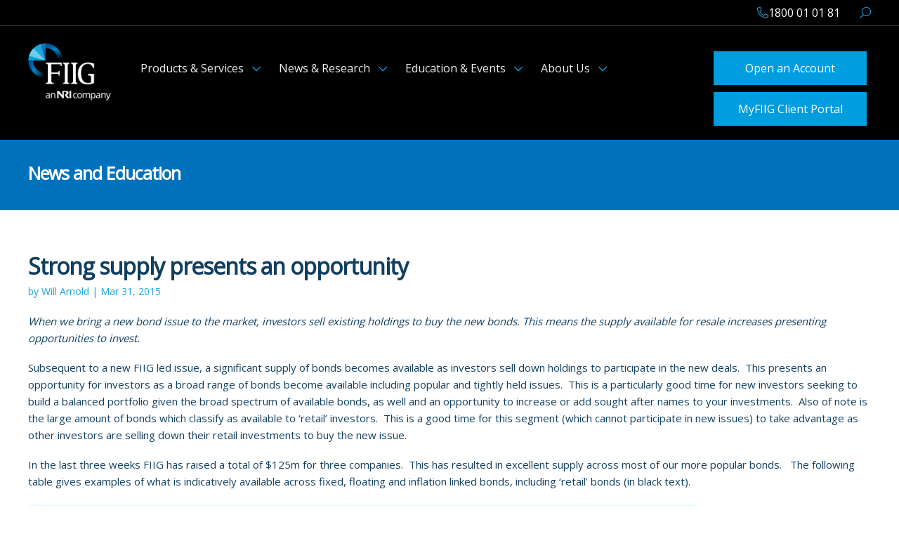

--- FILE ---
content_type: text/html; charset=utf-8
request_url: https://fiig.com.au/news/2016/11/23/strong-supply-presents-an-opportunity
body_size: 62664
content:


<!DOCTYPE html>
<!--[if lt IE 7]> <html class="no-js lt-ie9 lt-ie8 lt-ie7" lang="en"> <![endif]-->
<!--[if IE 7]>    <html class="no-js lt-ie9 lt-ie8" lang="en"> <![endif]-->
<!--[if IE 8]>    <html class="no-js lt-ie9" lang="en"> <![endif]-->
<!--[if gt IE 8]><!-->
<html class="no-js" lang="en">
<!--<![endif]-->
<head id="Head"><meta http-equiv="X-UA-Compatible" content="IE=Edge" /><meta charset="utf-8" />
    <!-- Set the viewport width to device width for mobile -->
    <meta name="viewport" content="width=device-width, initial-scale=0.8" /><link rel="stylesheet" href="/ResourcePackages/Fiig/assets/dist/css/externalStylesheets.css" /><link rel="stylesheet" href="/ResourcePackages/Fiig/assets/dist/css/main.min.css" />

    <script type="text/javascript" src="/Scripts/jquery-3.7.1.min.js"></script> 
    <script type="text/javascript" src="/Scripts/jquery-migrate-3.4.1.min.js"></script>
    <script src="/ResourcePackages/Fiig/assets/dist/js/externalScripts.js"></script> 

    <title>
	Strong supply presents an opportunity
</title><meta name="description" />

    <!-- $.browser deprecation replacement code -->
    <script>
        var matched, browser;

        jQuery.uaMatch = function (ua) {
            ua = ua.toLowerCase();

            var match = /(chrome)[ \/]([\w.]+)/.exec(ua) ||
                /(webkit)[ \/]([\w.]+)/.exec(ua) ||
                /(opera)(?:.*version|)[ \/]([\w.]+)/.exec(ua) ||
                /(msie) ([\w.]+)/.exec(ua) ||
                ua.indexOf("compatible") < 0 && /(mozilla)(?:.*? rv:([\w.]+)|)/.exec(ua) ||
                [];

            return {
                browser: match[1] || "",
                version: match[2] || "0"
            };
        };

        matched = jQuery.uaMatch(navigator.userAgent);
        browser = {};

        if (matched.browser) {
            browser[matched.browser] = true;
            browser.version = matched.version;
        }

        // Chrome is Webkit, but Webkit is also Safari.
        if (browser.chrome) {
            browser.webkit = true;
        } else if (browser.webkit) {
            browser.safari = true;
        }

        jQuery.browser = browser;
    </script>
    
    <!-- Facebook Pixel Code -->
    <script>
        !function (f, b, e, v, n, t, s) {
            if (f.fbq) return; n = f.fbq = function () {
                n.callMethod ?
                    n.callMethod.apply(n, arguments) : n.queue.push(arguments)
            }; if (!f._fbq) f._fbq = n;
            n.push = n; n.loaded = !0; n.version = '2.0'; n.queue = []; t = b.createElement(e); t.async = !0;
            t.src = v; s = b.getElementsByTagName(e)[0]; s.parentNode.insertBefore(t, s)
        }(window,
            document, 'script', 'https://connect.facebook.net/en_US/fbevents.js');

        fbq('init', '1519734998351964');
        fbq('track', "PageView");</script>
    <noscript><img height="1" width="1" style="display:none"
    src="https://www.facebook.com/tr?id=1519734998351964&ev=PageView&noscript=1"/></noscript>
    <!-- End Facebook Pixel Code -->
    
        <!-- Browser favicons -->		
	<link rel="apple-touch-icon" sizes="57x57" href="/images/default-source/icons/apple-icon-57x57.png" /><link rel="apple-touch-icon" sizes="60x60" href="/images/default-source/icons/apple-icon-60x60.png" /><link rel="apple-touch-icon" sizes="72x72" href="/images/default-source/icons/apple-icon-72x72.png" /><link rel="apple-touch-icon" sizes="76x76" href="/images/default-source/icons/apple-icon-76x76.png" /><link rel="apple-touch-icon" sizes="114x114" href="/images/default-source/icons/apple-icon-114x114.png" /><link rel="apple-touch-icon" sizes="120x120" href="/images/default-source/icons/apple-icon-120x120.png" /><link rel="apple-touch-icon" sizes="144x144" href="/images/default-source/icons/apple-icon-144x144.png" /><link rel="apple-touch-icon" sizes="152x152" href="/images/default-source/icons/apple-icon-152x152.png" /><link rel="apple-touch-icon" sizes="180x180" href="/images/default-source/icons/apple-icon-180x180.png" /><link rel="icon" type="image/png" sizes="192x192" href="/images/default-source/icons/android-icon-192x192.png" /><link rel="icon" type="image/png" sizes="32x32" href="/images/default-source/icons/favicon-32x32.png" /><link rel="icon" type="image/png" sizes="96x96" href="/images/default-source/icons/favicon-96x96.png" /><link rel="icon" type="image/png" sizes="16x16" href="/images/default-source/icons/favicon-16x16.png" />
	<!-- END Browser favicons -->

<script type="text/javascript">$('link[href*="custom20170113.css"]').remove();
$('link[href*="custom_responsive20170113.css"]').remove();</script><script type="text/javascript">$(document).ready(function(){
  // Add smooth scrolling to all links
  $("a").on('click', function(event) {

    // Make sure this.hash has a value before overriding default behavior
    if (this.hash !== "") {
      // Prevent default anchor click behavior
      event.preventDefault();

      // Store hash
      var hash = this.hash;

      // Using jQuery's animate() method to add smooth page scroll
      // The optional number (800) specifies the number of milliseconds it takes to scroll to the specified area
      $('html, body').animate({
        scrollTop: $(hash).offset().top
      }, 800, function(){
   
        // Add hash (#) to URL when done scrolling (default click behavior)
        window.location.hash = hash;
      });
    } // End if
  });
});
</script><style type="text/css" media="all">details summary {
  font-size: 15px;
  font-weight:bold;
  cursor: pointer;
  position: relative;
  list-style-type: none;
  padding-left:20px;
}

details {
margin-bottom: 20px;
}

details > summary:before {
    content: '+ ';
    position: absolute;
    left: 0;
    color: #009ddf;
    font-size: 20px;
    top: -3px;
}

details[open] > summary:before {
    content: '– ';
    top: -5px;
}


summary::marker {
    color: #009ddf;
}

details[open] details {
 padding-left: 20px;
}

details[open] details+hr {
    margin-left: 20px;
}

details[open] details+hr:last-child {
    display: none;
}

summary::-webkit-details-marker { display: none }

#navigationbarContainer {
  min-height: 0 !important;
}

.phone-link,
.phone-link:hover {
  text-decoration:none !important;
}


.right-menu-wrapper {
      display: flex;
    justify-content: flex-end;
    align-items: center;
}

.right-menu-wrapper>a{
    text-decoration: none;
    margin-top: 10px;
    padding-top: 10px;
    padding-bottom: 10px;
}

.right-menu-wrapper>a:hover,
.right-menu-wrapper>a:focus {
      text-decoration: none;
}

.right-menu-wrapper>a em {
margin-right:5px;
}

.menu-icon{
        height: 23px !important;
    width: 33px !important;
 }

.right-menu-wrapper>a {
    margin-right: 20px;
}</style><style type="text/css" media="all">@media only screen and (max-width: 900px) {
  #ddmenu {
    float: none !important;
  }

  #ddmenu ul {
    display: flex;
    flex-direction: column;
    margin-bottom: 0 !important;
  }

  #ddmenu .full-width {
    padding: 0 !important;
  }

  #ddmenu .over {
    padding: 0 !important;
  }

  #ddmenu li {
    line-height: 40px !important;
  }

  #ddmenu li.over .dropdown {
    position: relative;
    top: 0 !important;
    left: 0 !important;
    width: auto;
        overflow-y: scroll;
 
}

  #ddmenu li.over .dropdown .dd-inner {
    display: flex;
    flex-direction: column;
    padding-left: 20px !important;
    padding-top: 20px !important;
    padding-right: 20px !important;
    padding-bottom: 0 !important;
  }

  #ddmenu li.over .dropdown .dd-inner .column {
    padding: 0 !important;
    margin: 0 !important;
    border: 0;
    width: 100% !important;
    min-width: auto !important;
    max-width: none !important;
  }

  #ddmenu li.over .dropdown .dd-inner .column hr {
    max-width: 100% !important;
  }

  #ddmenu .full-width .top-nav {
    position: absolute;
    right: 0;
  }

  .columns.tablet-82-percent,
  .columns.login-area {
    width: 100% !important;
  }

  .login-area>div {
    display: flex;
    flex-direction: column;
  }

  .mobile-hidden {
    display: none;
  }

  .login-area>div .sfContentBlock {
    float: none !important;
  }
  



}

  #ddmenu li i.top-nav, #ddmenu li em.top-nav {
    font-size: 14px;
    color: #009ddf;
    padding-right: 10px;
    font-style: normal;
}
  
  #ddmenu li.over i.top-nav::after, #ddmenu li.over em.top-nav::after {
    font-family: 'Font Awesome\ 5 Pro';
    content: "\f077";
}</style><style type="text/css" media="all">/* override bluegradient overlay */
.bluegradient-overlay,
.lightbluegradient-overlay {
    background-color: rgba(14,14,14,0.6) !important;
}</style><link href="https://pro.fontawesome.com/releases/v5.12.1/css/all.css" media="all" rel="stylesheet" type="text/css" /><meta name="Generator" content="Sitefinity 15.2.8437.0 DX" /><link rel="canonical" href="https://fiig.com.au/research-and-education/fiig-research-news-item/2016/11/23/strong-supply-presents-an-opportunity" /><script type="application/json" id="sf-insight-metadata">
	{"contentMetadata":"{\"Id\":\"12324a80-a8af-65f6-a169-ff00002f5a9b\",\"ContentType\":\"NewsItem\",\"Title\":\"Strong supply presents an opportunity\",\"CanonicalTitle\":\"Strong supply presents an opportunity\",\"CanonicalUrl\":\"https://fiig.com.au/research-and-education/fiig-research-news-item/2016/11/23/strong-supply-presents-an-opportunity\",\"DefaultLanguage\":\"en\",\"Author\":\"Will Arnold\",\"CreatedOn\":\"2016-11-23T21:53:40.11Z\",\"ModifiedOn\":\"2017-10-24T04:33:53.11Z\",\"SiteId\":\"fe8b8712-1e72-4608-b39d-b59d22ef7d91\",\"SiteName\":\"/\",\"ModuleName\":\"News\",\"SFDataProviderName\":\"OpenAccessDataProvider\",\"PageId\":\"f8b46380-a8af-65f6-a169-ff00002f5a9b\",\"PageTitle\":\"News\",\"PageCanonicalTitle\":\"News\",\"PageCanonicalUrl\":\"https://fiig.com.au/news\"}","videosMetadata":"[]"}
</script><script type="application/json" id="sf-insight-settings">
	{"apiServerUrl":"https://au-api.insight.sitefinity.com","apiKey":"7f4b0c2b-d2b5-47c6-ade0-9e4fe8668a06","applicationName":"Website","trackingCookieDomain":"","keepDecTrackingCookieOnTrackingConsentRejection":false,"slidingExpirationForTrackingCookie":false,"maxAgeForTrackingCookieInDays":365,"trackYouTubeVideos":true,"crossDomainTrackingEntries":["fiig.com.au"],"strategy":"Persist|False","docsHrefTestExpressions":[".*\\/docs\\/.+\\.{1}.+((\\?|\\\u0026)sfvrsn=.+){1}$",".+((\\?|\\\u0026)sf_dm_key=.+){1}$"],"sessionLengthInMinutes":30,"trackVimeoVideos":true,"useSecureCookies":true}
</script><script type="text/javascript" src="/WebResource.axd?d=[base64]&amp;t=638979498440000000">

</script><script src="https://cdn.insight.sitefinity.com/sdk/sitefinity-insight-client.min.3.1.44.js" crossorigin="" async="async">

</script><link href="/Telerik.Web.UI.WebResource.axd?d=PMrIT5dOWaVYIcpFWUE4nGz5nHTAnvBU1ZVbiRLLT6CA6r7773ex6X8IvJ6K-9-mDINa5bUb3WC8oGWNr8X1k_Sn6V4sqDc2oGuJn0WH_REOG0C1s3IyStXW_Pqnmbdh0&amp;t=638841048724991631&amp;compress=0&amp;_TSM_CombinedScripts_=%3b%3bTelerik.Sitefinity.Resources%2c+Version%3d15.2.8437.0%2c+Culture%3dneutral%2c+PublicKeyToken%3db28c218413bdf563%3aen%3a9d3bfae3-fb48-4e94-9384-1d95c8c43e64%3a7a90d6a%3ad271177c%3adff30785" type="text/css" rel="stylesheet" /><style type="text/css" media="all">.dismissible {
	color: #222;
	font-size: 16px;
	line-height: 22px;
	position: abosolute;
  	width: 100%;
  	top: 0,
    	left: 0;
	overflow: hidden;
}

 .dismissible span {
	background: #fff;
	box-sizing: border-box;
	display: block;
	padding: 15px;
	position: relative;

 }

.dismissible button {
	background: rgba(0, 0, 0, .4);
	border: 0;
	border-radius: 100%;
	color: #fff;
	cursor: pointer;
	font-size: 18px;
	font-weight: bold;
	height: 24px;
	line-height: 20px;
	margin-top: -12px;
	right: 10px;
	position: absolute;
	top: 50%;
	width: 24px;
}

.dismissible button:focus {
	outline: none;
}


.dismissible-info span {
	background-color: #1fa5de;
	color: #fff;
  	width: 100%;
  	text-align: center;
}

.dismissible-info button {
	background-color: #1fa5de;
	color: #E3F2FD;
}


.dismissible-info p {
	margin-bottom: 0 !important;
  	display: inline;
  
}

.dismissible-info a {
	color: white !important;
  	text-decoration: underline;
}

.dismissible-info a:hover {
	color: white !important;
  	text-decoration: underline;
}

@media only screen and (max-width: 900px) {
.row.full-width.alert-banner {
  padding-right: 0;
  padding-left: 0;
}
}
</style><style type="text/css" media="all">.mktoModalMain{
    width: 100% !important;
}
.mktoForm {
    width: 100% !important;
}
.mktoButtonRow {
width:100% !important;
margin-top: 20px !important;
}
.mktoFormRow .mktoField {
    width: 100% !important;
    font-size: 14px !important;
    line-height: 54px !important;
    font-family: 'Open sans';
    font-weight: 400 !important;
    color: #000 !important;
    border: none !important;
    height: 54px !important;
    text-indent: 19px !important;
}
.mktoForm .mktoRequiredField .mktoAsterix {
    display: none !important;
}
.mktoForm .mktoFieldWrap, .mktoForm .mktoFormCol {float:none;}

.mktoButton {  
    display: block !important;
    width: 319px !important;
    height: 62px !important;
    margin: auto 0 !important;
    box-sizing: border-box !important;
    padding: 0 0 0 0px !important;
    font-size: 16px !important;
    line-height: 62px !important;
    font-weight: 700 !important;
    color: #fff !important;
    text-transform: uppercase !important;
    letter-spacing: 1px !important;
    transition: 0.5s ease !important;
    border: none !important;
    text-align: center !important;
    background-color: #004967 !important;
    background-image: none;
    background: #004967 !important;
    font-family: 'open sans' !important;
}
.mktoForm button.mktoButton {
    margin: 0 auto !important;
}
.reveal-modal {
    background: #00b2e2 !important;
    background-color: #00b2e2 !important;
    padding: 3% !important;
}
.reveal-modal p, .reveal-modal h1, .reveal-modal h2, .reveal-modal h3, .reveal-modal h4, .reveal-modal h5, .reveal-modal span {
    color: #fff;
    text-align: center;
}


.reveal-modal .close-reveal-modal {
    font-size: 32px !important;
    top: 15px !important;
    right: 15px !important;
    color: rgba(255,255,255,0.6)  !important;
}


///////////////////////////////////


@media only screen and (max-width: 900px) {
	#mktoForm_1703 .mktoFormRow .mktoFormCol, .mktoFormRow, .text-field {
		width: 100% !important;
	}

}	
#mktoForm_1703 {
    width: 100%!important
}

#mktoForm_1703 .mktoFormRow {
    text-align: center!important
}

#mktoForm_1703 .mktoFormRow .mktoFormCol { 
	margin-bottom:  6px!important;
    min-height: 10px;
    padding-right: 10px!important;
    padding-left: 10px!important;
}

#mktoForm_1703 .mktoFormRow .mktoFormCol .mktoOffset {
    display: none!important
}

#mktoForm_1703 .mktoFormRow .mktoFormCol .mktoClear {
    display: none
}

#mktoForm_1703 .mktoFormRow .mktoFormCol .mktoFieldWrap {
    float: none;
    font-size: 0;
    line-height: 0;
	background-color: #ffffff;
}

#mktoForm_1703 .mktoFormRow .mktoFormCol .mktoFieldWrap .mktoError {
    line-height: normal;
    font-size: 12px
}

#mktoForm_1703 .mktoFormRow .mktoFormCol .mktoFieldWrap .mktoLabel {
    display: none!important
}

#mktoForm_1703 .mktoFormRow .mktoFormCol .mktoFieldWrap .mktoLabel .mktoHasWidth {
    display: none!important
}

#mktoForm_1703 .mktoFormRow .mktoFormCol .mktoFieldWrap .mktoHtmlText {
    width: 100%!important;
    text-align: center
}

#mktoForm_1703 .mktoFormRow .mktoFormCol .mktoFieldWrap .mktoHtmlText .form-disclaimer {
    text-align: center
}

#mktoForm_1703 .mktoFormRow .mktoFormCol .mktoFieldWrap .mktoHtmlText .form-disclaimer span {
    line-height: 22px;
    color: #646464!important;
    text-align: center
}

#mktoForm_1703 .mktoFormRow .mktoFormCol .mktoFieldWrap .mktoHtmlText span {
    line-height: 22px;
    color: #646464!important;
    text-align: center
}

#mktoForm_1703 .mktoFormRow .mktoFormCol .mktoFieldWrap .mktoField {
    width: 100%!important;
    height: 54px!important;
    border: none;
    float: none;
    font-size: 16px;
    padding: 15px 55px 15px 15px;
    color: #646464;
    margin-bottom: 0!important;
    border: 1px solid #d8d8d8
}

#mktoForm_1703 .mktoFormRow .mktoFormCol .mktoFieldWrap #Email {
    background: url(../images/form3.png) no-repeat right top;
	background-color: #ffffff;
}

#mktoForm_1703 .mktoFormRow .mktoFormCol .mktoFieldWrap #FirstName {
    background: url(../images/form1.png) no-repeat right top
}

#mktoForm_1703 .mktoFormRow .mktoFormCol .mktoFieldWrap #LastName {
    background: url(../images/form2.png) no-repeat right top
}

#mktoForm_1703 .mktoFormRow .mktoFormCol .mktoFieldWrap #Phone {
    background: url(../images/form4.png) no-repeat right top
}

#mktoForm_1703 .mktoFormRow .mktoFormCol .mktoFieldWrap #reasontoInvest {
    left: 0;
    top: 0;
    width: 100%;
    height: 54px;
    background: url(../images/arrow-down.png) no-repeat right 5px top 1px;
    font-size: 16px;
    color: #646464;
    -webkit-appearance: none;
    -moz-appearance: none
}

#mktoForm_1703 .mktoButtonRow {
    margin: 12px 0 0 0
}

#mktoForm_1703 .mktoButtonRow .mktoButtonWrap {
    margin-left: 0!important
}

#mktoForm_1703 .mktoButtonRow .mktoButtonWrap button {
      background: #009fe3;
    max-width: 300px;
    height: 62px;
    border: none;
    cursor: pointer;
    font: 20px 'Open sans', sans-serif;
    transition: all 0.3s ease;
/*    letter-spacing: 1px;*/
    margin: 0 auto;
    float: none;
    width: 100%;
	color: #ffffff !important;
}

#investmentAmount.mktoField, #registerGuest.mktoField {
    height: 40px !important;
    width: 40px !important;
}
.mktoForm .mktoLabel {
    font-family: 'Open sans';
}

.mktoCheckboxList {
    width: 20% !important;
    float: right;
}


.mktoCheckboxList input {
opacity: 0;
position: absolute;   
}

.mktoCheckboxList input, .mktoCheckboxList label {
display: inline-block;
vertical-align: middle;
margin: 5px;
cursor: pointer;
}


.mktoCheckboxList input + label:before {
content: '';
border: 2px solid #abe2f9;
vertical-align: middle;
width: 15px;
height: 15px;
padding: 3px 4px 5px 4px;
text-align: center;
display: block;
float: right;
}
.mktoCheckboxList input + label:after {
display: block;
}

.reveal-modal .mktoCheckboxList input:checked + label:before {
color: #fff;
border-color:#abe2f9;
}
.white .mktoCheckboxList input:checked + label:before, .white .mktoCheckboxList input:checked + label:before {
color: #abe2f9;
border-color:#abe2f9;
}
.mktoCheckboxList input:checked + label:before {
content: "\f00c";
font-family: "Font Awesome 5 Pro";
}
.mktoForm .mktoCheckboxList {
padding: 0px !important;
float: right !important;
width: 10% !important;
max-width: 50px !important;
}
label[for=investmentAmount], label[for=registerGuest] {
    color: #fff;
    font-size: 16px;
    margin-top: 4px !important;
}
.mktoFormRow:nth-child(6) {
    margin: 0 auto;
}</style><style type="text/css" media="all">.mktoHasWidth {
	margin: 0 auto !important;
}
ul li {    
    font-size: 15px;
    line-height: 24px;
}
#mktoForm_2444 .mktoForm label, #mktoForm_2451 .mktoForm label {
text-align:center !important;
}
#mktoForm_2444 .mktoHtmlText, #mktoForm_2451 .mktoHtmlText {
width:100% !important;
}
#subscribetoupdates.mktoField {
        height: 30px !important;
        width: 30px !important;
	 float: right !important;
    }

label[for=subscribetoupdates]:nth-child(1) {
    width: 72% !important;
    padding-top: 5px !important;
    padding-left: 45px;
    }

label[for=subscribetoupdates]  {
  color: #fff;
  font-size: 16px;
  margin-top: 4px !important;
  }
  
.ie-opacity {
	opacity: 0.5;
}
.sumo-form-wrapper a:hover {
    color: #ffffff !important;
  }
  .hlist {
      display: table; 
      margin: 0 auto;
  }
  
  ul#horizontal-list {
      list-style: none;
      padding-top: 20px;
      }
      ul#horizontal-list li {
          display: inline;
          font-size: 18px;
          padding: 20px;
      }
  .lightbluegradient-overlay, .bluegradient-overlay,  .blackgradient-overlay {
      mix-blend-mode: multiply;
      position: absolute;
      top: 0;
      bottom: 0;
      left: 0;
      right: 0;
  }
  .lightbluegradient-overlay {
      background-color:rgba(36, 165, 222, 0.8);
  }

  .blackgradient-overlay {
      background-color:rgba(0, 0, 0, 0.7);
  }
  .bluegradient-overlay {
      background-color: rgba(5, 98, 164, 0.8);
  }
  .blueimage img, .lightblueimage img {
      mix-blend-mode: multiply;
  }
  
  .blueimage img.logo, .lightblueimage img.logo {
      mix-blend-mode: normal ; 
      max-height: 50px;
      width: auto;
      margin: 0 auto;
      margin-bottom: 40px !important;
      position: unset !important;
      opacity: 1 !important;
  }
  .blueimage {
      background-color: rgba(5, 98, 164, 0.8);
      display: inline-grid;
  }
  .lightblueimage {
      background-color:rgba(36, 165, 222, 0.8);
      display: inline-grid;
  }
  
  .login-bar {
      border-bottom: 1px #333 solid
  }
  figcaption {
  padding: 5px 5px 15px 5px;
  text-align: center;
  font-size: 12px;
  color: #999;
  font-weight: 500;
  }
  
  .bio img {
      border-radius: 300px;
      border: 1px solid #e0e0e0
  }
  
  .login-bar .btn {
      font-size: 14px!important;
      padding: 6px 14px!important;
      margin: 0 5px!important
  }
  
  .megamenu .btn {
      font-size: 16px!important;
      padding: 12px 14px!important;
      margin: 0 6px!important
  }
  
  .login-area {
      padding-top: 36px
  }
  
  .login-bar {
      padding: 6px 0!important
  }
  
  .login-bar .login-banner {
      margin-bottom: 0!important
  }
  
  .login-area .sfContentBlock,
  .login-bar .sfContentBlock {
      float: right!important
  }
  
  .menu-expand-collapse {
      display: none!important
  }
  
  #mainMenu li>a {
      padding: 10px 25px!important;
      font-size: 18px!important;
      height: auto!important;
      text-align: center!important
  }
  
  #mainMenu nav>ul>li>a {
      background-color: rgba(0, 0, 0, .95)
  }
  
  #mainMenu li.active>a {
      color: #009ddf;
      font-weight: 600;
      background: rgba(0, 0, 0, .95)!important
  }
  
  .black .rsmLink,
  .blue .rsmLink,
  .grey .rsmLink,
  .image-sct-2019 .rsmLink,
  .image-workpac .rsmLink,
  .image-rsea .rsmLink,
  .image-capitol .rsmLink,
  .image-g8 .rsmLink,
  .image-aat .rsmLink,
  .image-coffey .rsmLink,
  .image-dd .rsmLink,
  .image-mcpherson .rsmLink,
  .image-ipg .rsmLink,
  .image-ccv .rsmLink,
  .image-cbl .rsmLink,
  .image-moneytech .rsmLink,
  .image-cml .rsmLink,
  .image-eric .rsmLink,
  .image-nrw .rsmLink,
  .image-about .rsmLink,
  .image-education .rsmLink,
  .image-stockco .rsmLink,
  .image-ewp .rsmLink ,
  .image-CFAP .rsmLink,
  .image-axsess .rsmLink,
  .image-pmp .rsmLink ,
  .image-imf .rsmLink,
  .image-merredin .rsmLink,
  .image-zip .rsmLink,
  .image-zip-2019 .rsmLink,
  .image-elanor2 .rsmLink,
  .image-Plenary .rsmLink,
  .image-nextgen .rsmLink,
  .bc .rsmLink,
  .dcm-cs .rsmLink {
      color: #fff!important;
      padding: 0 10px 0 0!important;
      background: rgba(0, 0, 0, 0);
      text-decoration: none!important;
      font-size: 16px;
      opacity: 0.7;
  }
  .rsmLink:hover {
      opacity: 1;
  }
  
  .bc .sfBreadcrumbNodeSeparator:before,
  .black .sfBreadcrumbNodeSeparator:before,
  .blue .sfBreadcrumbNodeSeparator:before,
  .grey .sfBreadcrumbNodeSeparator:before,
  .image-about .sfBreadcrumbNodeSeparator:before,
  .image-education .sfBreadcrumbNodeSeparator:before,
  .image-workpac .sfBreadcrumbNodeSeparator:before,
  .image-sct-2019 .sfBreadcrumbNodeSeparator:before,
  .image-stockco .sfBreadcrumbNodeSeparator:before ,
  .image-ewp .sfBreadcrumbNodeSeparator:before,
  .image-CFAP .sfBreadcrumbNodeSeparator:before,
  .image-axsess .sfBreadcrumbNodeSeparator:before,
  .image-pmp .sfBreadcrumbNodeSeparator:before,
  .image-imf .sfBreadcrumbNodeSeparator:before,
  .image-merredin .sfBreadcrumbNodeSeparator:before ,
  .image-zip .sfBreadcrumbNodeSeparator:before,
  .image-elanor2 .sfBreadcrumbNodeSeparator:before,
  .image-zip-2019 .sfBreadcrumbNodeSeparator:before,
  .image-Plenary .sfBreadcrumbNodeSeparator:before,
  .dcm-cs .sfBreadcrumbNodeSeparator:before ,
  .image-rsea .sfBreadcrumbNodeSeparator:before,
  .image-capitol .sfBreadcrumbNodeSeparator:before,
  .image-g8 .sfBreadcrumbNodeSeparator:before,
  .image-ipg .sfBreadcrumbNodeSeparator:before,
  .image-coffey .sfBreadcrumbNodeSeparator:before,
  .image-aat .sfBreadcrumbNodeSeparator:before,
  .image-dd .sfBreadcrumbNodeSeparator:before,
  .image-mcpherson .sfBreadcrumbNodeSeparator:before,
  .image-ccv .sfBreadcrumbNodeSeparator:before,
  .image-cbl .sfBreadcrumbNodeSeparator:before,
  .image-moneytech .sfBreadcrumbNodeSeparator:before,
  .image-cml .sfBreadcrumbNodeSeparator:before,
  .image-eric .sfBreadcrumbNodeSeparator:before,
  .image-nrw .sfBreadcrumbNodeSeparator:before  {
      color: #fff!important;
      opacity: 0.5;
  }
  
  .rsmLink {
      padding: 0 10px 0 0!important;
      background: rgba(0, 0, 0, 0);
      text-decoration: none!important;
      font-size: 16px
  }
  
  .rsmLink:hover {
      text-decoration: underline!important;
      background: rgba(0, 0, 0, 0)!important
  }
  
  .sfBreadcrumbNodeSeparator {
      color: transparent
  }
  
  .sfBreadcrumbNodeSeparator:before {
      content: "-";
      font-family: "Font Awesome 5 Pro";
      font-weight: 900;
      content: "\f105";
      color: #000
  }
  /* IE SPECIFIC RULES  */
  @media screen and (-ms-high-contrast:active),
  (-ms-high-contrast:none) {
      .ie-only {
          display: block!important
      }
      .item-overlay img.logo {
          top: 0% !important;
      }
      .item-overlay p.blue {
          position: relative;
          top: 20px;
      }
      .blueimage , .lightblueimage  {
          background: rgba(36, 165, 222, 0.8); 
      }
      .ms-overlay {
      mix-blend-mode: multiply;
      position: absolute;
      top: 0;
      bottom: 0;
      left: 0;
      right: 0;
      }
      .zoom .item-overlay.extra-light {
          background: linear-gradient(to bottom, rgba(0, 0, 0, .4) 0, rgba(0, 0, 0, .6) 50%, rgba(0, 0, 0, 0.8) 100%) !important;
      }
  }
  /* EDGE SPECIFIC RULES */
  @supports (-ms-ime-align:auto) {
      .item-overlay p.blue {
          position: relative;
          top: 20px;
      }
      .zoom .item-overlay.extra-light {
          background: linear-gradient(to bottom, rgba(0, 0, 0, .4) 0, rgba(0, 0, 0, .6) 50%, rgba(0, 0, 0, 0.8) 100%) !important;
      }
      .blueimage , .lightblueimage  {
          background: rgba(36, 165, 222, 0.8); 
      }
      .ms-overlay {
      mix-blend-mode: multiply;
      position: absolute;
      top: 0;
      bottom: 0;
      left: 0;
      right: 0;
      }
  }
  .ie-only {
      display: none
  }
  
  #mainMenu .navContainer {
      max-width: 1200px
  }
  
  @media only screen and (max-width:900px) {
      .quote {
          top: 32%!important;
          line-height: 1.2em
      }
      .blueimage img.logo, .lightblueimage img.logo {
          max-height: 100px !important;
          padding-bottom: 40px;
          max-width: 320px;
      }
      .item-overlay .caps {
          font-size: 20px!important;
          line-height: 30px!important;
          text-overflow: ellipsis;
          display: inline-block;
          overflow: hidden;
          white-space: nowrap;
      }
      .item-overlay p.blue {
          font-size: 66px !important;
          padding-top: 30px;
      }
      .item-overlay .title {
          font-size: 30px !important;
      }
      .itb-background,
      .other-events-background,
      .pct-background, .cr-background {
          height: 200px!important;
          background-position: center!important
      }
      .hover-text.quote {
          top: 75%!important
      }
      .hover-text {
          font-size: 20px;
          line-height: 1.5rem
      }
      .zoom .item-overlay h3 {
          background-color: none!important
      }
      .hover-text {
          opacity: 1!important
      }
      .six .zoom .item-overlay {
          background-color: rgba(0, 0, 0)!important;
      }
      img.logo,
      svg.logo {
          opacity: 1!important;
          top: 5%!important
      }
      .hover-text {
          position: relative;
          left: 0;
          top: 45%;
          text-align: center;
          transition: opacity .35s ease;
          color: #fff;
          padding: 0 40px;
          opacity: 1
      }
  }
  
  .hover-panel {
      position: relative;
      width: 100%
  }
  
  .absolute {
      position: absolute
  }
  
  .overlay {
      position: absolute;
      top: 0;
      left: 0;
      width: 100%;
      height: 100%;
      background: rgba(0, 0, 0, 0);
      transition: background .5s ease;
      mix-blend-mode: multiply;
      background-color: rgba(36, 165, 222, 0.8);
  }
  
  .overlay img {
      position: absolute
  }
  
  .hover-panel:active .overlay,
  .hover-panel:focus .overlay,
  .hover-panel:hover .overlay,
  .hover-panel:visited .overlay {
      display: block
  }
  
  .quote {
      width: 100%;
      left: 0;
      top: 50%;
      font-weight: 400;
      color: #fff;
      font-size: 18px;
      text-align: center;
      z-index: 1;
      transition: top .5s ease;
      display: inline-grid
  }
  
  .item-overlay svg.logo {
      position: relative;
      top: 20%;
      margin: 0 auto!important;
      opacity: .8;
      transition: .3s ease
  }
  
  .item-overlay img.logo {
      position: relative;
      top: 20%;
      margin: 0 auto;
      opacity: .8;
      transition: .3s ease
  }
  
  .hover-panel:active .title,
  .hover-panel:focus .title,
  .hover-panel:hover .title,
  .hover-panel:visited .title {
      top: 20%!important
  }
  
  .hover-panel.event:active .title,
  .hover-panel.event:focus .title,
  .hover-panel.event:hover .title,
  .hover-panel.event:visited .title {
      top: 25%!important
  }
  
  .article:focus .title,
  .article:hover .title {
      top: 25%!important
  }
  
  .hover-panel:active .quote,
  .hover-panel:focus .quote,
  .hover-panel:hover .quote,
  .hover-panel:visited .quote {
      top: 25%
  }
  
  .hover-panel:active img.logo,
  .hover-panel:active svg.logo,
  .hover-panel:focus img.logo,
  .hover-panel:focus svg.logo,
  .hover-panel:hover img.logo,
  .hover-panel:hover svg.logo {
      opacity: 0
  }
  .homepage  .hover-text {
	  top: 35% !important;
}
  .hover-text {
      position: relative;
      left: 0;
      top: 45%;
      text-align: center;
      opacity: 0;
      transition: opacity .35s ease;
      color: #fff;
      padding: 0 20px;
      font-size: 18px;
      line-height: 24px
  }
  .six .hover-text {
      font-size: 13px !important;
      top: 25% !important;
      padding: 0px 60px;
      line-height:22px !important;
  }
  
  .event .hover-text {
      font-size: 15px;
      line-height: 24px;
      top: 50%!important
  }
  
  @media only screen and (min-width:901px) {
      .hover-text.quote {
          top: 65%!important
      }
      
  p.large {
      font-size: 20px!important;
      line-height: 30px
  }
  }
  
  @media only screen and (min-width:1025px) {
      .three .item-overlay h6.title {
          top: 35%;
          font-size: 18px!important;
          line-height: 28px
      }
	  
      .six .item-overlay h6.title {
          top: 35%;
          font-size: 10px!important;
          line-height: 18px
      }
      .absolute-desktop {
          position: absolute;
      }
  }
  .item-overlay h6.title span {
      text-transform: none !important;
      font-weight: 700 !important;
      margin-top: 10px !important;
      letter-spacing: 0px !important;
      DISPLAY: block !important;
      transition: opacity .35s ease;
      color: #fff;
      padding:0px 20px 5px 20px !important;
      font-size: 20px !important;
      line-height: 24px !important;
  }
  .hover-panel:active .hover-text,
  .hover-panel:focus .hover-text,
  .hover-panel:hover .hover-text,
  .hover-panel:visited .hover-text {
      opacity: 1
  }
  
  section.testimonial-hero>div {
      float: left;
      height: 0;
      padding-top: 27%
  }
  
  section.testimonial-hero>div {
      float: left;
      text-align: center;
      height: 0;
      padding-top: 55%
  }
  
  section.testimonial-hero img {
      width: 100%!important;
      -webkit-transform: translate3d(0, 0, 0);
      opacity: .45
  }
  
  section.testimonial-hero img {
      top: 0;
      height: 100%;
      width: 100%;
      position: absolute
  }
  
  section.testimonial-hero p {
      position: absolute;
      top: 55%
  }
  
  section.testimonial-hero>div a {
      transition: opacity .3s ease
  }
  
  section.testimonial-hero svg.logo {
      position: absolute;
      top: 35%;
      margin: 0 auto!important;
      left: 45%;
      opacity: .8
  }
  
  section.testimonial-hero img.logo {
      position: absolute;
      top: 35%;
      margin: 0 auto!important;
      left: 48%;
      opacity: 1
  }
  
  section.testimonial-hero>div a {
      transition: opacity .3s ease
  }
  
  section.testimonial-hero a {
      left: 0;
      transition: opacity .5s ease
  }
  
  section.testimonial-hero>div a * {
      transition: opacity .3s ease
  }
  
  section.testimonial-hero .play {
      position: absolute;
      top: 50%;
      left: 50%;
      width: 60px;
      height: 60px;
      margin-top: -30px;
      margin-left: -30px;
      transition: opacity .3s ease, -webkit-transform .3s ease;
      transition: opacity .3s ease, transform .3s ease;
      transition: opacity .3s ease, transform .3s ease, -webkit-transform .3s ease;
      -webkit-transform: translate(0, 50px);
      -ms-transform: translate(0, 50px);
      transform: translate(0, 50px);
      opacity: 0
  }
  
  section.testimonial-hero>div a:not(.novideo):hover img {
      opacity: 1
  }
  
  section.testimonial-hero>div a:not(.novideo):hover h2,
  section.testimonial-hero>div a:not(.novideo):hover p {
      opacity: 0
  }
  
  section.testimonial-hero>div a:not(.novideo):hover .play {
      -webkit-transform: translate(0, 0);
      -ms-transform: translate(0, 0);
      transform: translate(0, 0);
      opacity: 1
  }
  
  section.testimonial-hero>div a.off {
      opacity: 0
  }
  
  section.testimonial-hero>div .video {
      transition: -webkit-transform .3s ease;
      transition: transform .3s ease;
      transition: transform .3s ease, -webkit-transform .3s ease;
      -webkit-transform: translate(0, 101%);
      -ms-transform: translate(0, 101%);
      transform: translate(0, 101%)
  }
  
  section.testimonial-hero>div .video iframe {
      left: 0;
      border: 0
  }
  
  section.testimonial-hero>div .video iframe {
      top: 0;
      height: 100%;
      width: 100%;
      position: absolute
  }
  
  iframe {
      max-width: 100%
  }
  
  .galleria-theme-classic {
      background: 0 0


  }
  
  .galleria-info-link,
  .galleria-thumbnails-container {
      display: none
  }
  
  .galleria-theme-classic .galleria-image-nav-left,
  .galleria-theme-classic .galleria-image-nav-right {
      background-image: url(/images/default-source/icons/carousel-arrows.png)
  }
  
  .wire-articles .article .hover-text {
      top: 25%!important;
  }
  .article .hover-text {
      top: 35%;
  }
  
  .rotate-dropdown {
      -moz-transition: all 1s linear;
      -webkit-transition: all 1s linear;
      transition: all 1s linear
  }
  
  .rotate-dropdown.down {
      -moz-transform: rotate(180deg);
      -webkit-transform: rotate(180deg);
      transform: rotate(180deg)
  }
  
  a.usernameContainer {
      font-size: 0!important
  }
  
  a.usernameContainer::after {
      content: "Go to MyFIIG";
      display: inline-block;
      font-size: 12px;
      color: #fff;
      text-transform: none!important
  }
  
  .article .hover-text .login-banner .btn {
      min-width: 50px
  }
  
  .article .hover-text .login-banner .btn {
      min-width: 50px
  }
  
  #ddmenu {
      float: left
  }
  
  #ddmenu ul {
      margin: 0 auto;
      padding: 0;
      position: relative;
      z-index: 9;
  }
  
  .megamenu li i:hover {
      color: #fff
  }
  
  .date-holder {
      width: 80px;
      display: inline-block;
      opacity: .7;
      font-weight: 300;
      font-size: 14px
  }
  
  .date-holder i.date {
      font-style: light;
      color: #fff;
      font-style: normal;
      margin-right: 5px
  }
  
  .date-holder i.date::after {
      font-family: 'Font Awesome\ 5 Pro';
      content: "\f073"
  }
  
  #ddmenu li i.top-nav,
  #ddmenu li em.top-nav {
      font-size: 14px;
      color: #009ddf;
      padding-right: 10px;
      font-style: normal
  }
  
  #ddmenu li i.top-nav::after,
  #ddmenu li em.top-nav::after  {
      font-family: 'Font Awesome\ 5 Pro';
      content: "\f078"
  }
  
  #ddmenu li.over i.top-nav::after,
  #ddmenu li.over em.top-nav::after {
      font-family: 'Font Awesome\ 5 Pro';
      content: "\f077"
  }
  
  #ddmenu li i.big-link,
  #ddmenu li em.big-link  {
      font-style: normal;
      margin-left: 5px
  }
  
  #ddmenu li i.big-link::after,
  #ddmenu li em.big-link::after {
      font-family: 'Font Awesome\ 5 Pro';
      content: "\f061"
  }
  
  #ddmenu li {
      margin: 0;
      padding: 0;
      font-size: 16px;
      display: inline-block;
      zoom: 1;
      position: relative;
      color: #eee;
      line-height: 46px;
      vertical-align: middle;
      transition: background-color .2s;
      outline: 0;
      -moz-user-select: none;
      -webkit-user-select: none;
      -ms-user-select: none
  }
  
  #ddmenu .full-width {
      position: static;
      padding: 37px 0
  }
  
  #ddmenu .over {
      color: #fff;
      border-bottom: 5px #009ddf solid;
      line-height: 40px;
      padding: 37px 0 32px 0
  }
  
  #ddmenu .top-heading {
      margin: 0 8px 0 16px;
      color: inherit;
      text-decoration: none;
      display: inline-block;
      outline: 0;
      cursor: pointer
  }
  
  #ddmenu a,
  #ddmenu a:hover,
  #ddmenu a:link {
      color: inherit
  }
  
  #ddmenu a:hover {
      text-decoration: underline!important
  }
  
  #ddmenu h3 a:hover {
      text-decoration: none!important
  }
  
  #ddmenu a:focus {
      outline: 1px dotted #09f
  }
  
  #ddmenu .caret {
      color: inherit;
      left: -12px;
      width: 0;
      height: 0;
      overflow: hidden;
      vertical-align: middle;
      margin-bottom: 2px;
      border-top: 4px solid;
      border-right: 4px solid transparent;
      border-left: 4px solid transparent;
      display: inline-block;
      position: relative
  }
  
  #ddmenu .dropdown {
      width: auto;
      left: 0;
      color: #333;
      padding: 0;
      margin: 0;
      display: none;
      position: absolute;
      overflow: hidden;
      top: 100%;
      background-color: rgba(51, 51, 51, .9)
  }
  
  #ddmenu .full-width .dropdown {
      width: 100%;
      padding: 0;
      margin: 0
  }
  
  #ddmenu .offset300 {
      left: -300px;
      right: auto
  }
  
  #ddmenu .offset275 {
      left: -275px;
      right: auto
  }
  
  #ddmenu .offset250 {
      left: -250px;
      right: auto
  }
  
  #ddmenu .offset248 {
      left: -248px;
      right: auto
  }
  
  #ddmenu .offset245 {
      left: -245px;
      right: auto
  }
  
  #ddmenu .offset120 {
      left: -120px;
      right: auto
  }
  
  #ddmenu .right-aligned {
      left: auto;
      right: 0
  }
  
  #ddmenu .over .dropdown {
      display: block;
      position: absolute;
      width: 1440px;
      top: 121px!important
  }
  
  #ddmenu .dd-inner {
      text-align: center;
      padding: 40px 60px;
      white-space: nowrap;
      font-size: 13px;
      overflow: hidden;
      background-color: rgba(0, 0, 0, .8)
  }
  
  #ddmenu ul ul {
      padding: 0;
      z-index: 999999990
  }
  
  #ddmenu ul ul li {
      padding: 2px 0;
      color: inherit;
      line-height: 2;
      margin: 0;
      display: block;
      position: static;
      background: 0 0;
      border: none;
      transition: none;
      border-radius: 0;
      color: #aaa
  }
  
  #ddmenu .dropdown a {
      color: #333;
      text-decoration: none;
      transition: color .4s;
      letter-spacing: -.5px;
      font-size: 17px
  }
  
  #ddmenu .dropdown a:focus,
  #ddmenu .dropdown a:hover {
      text-decoration: none;
      color: #09f
  }
  
  #ddmenu .column {
      text-align: left;
      vertical-align: top;
      display: inline-block;
      white-space: normal;
      width: auto;
      min-width: 38%;
	  max-width: 38%;
      padding: 0 60px
  }
  
  #ddmenu .column.end {
      border-right: 0
  }
  
  #ddmenu .dd-inner ul:last-child {
      border-right: none
  }
  
  #ddmenu h3 {
      font-weight: bold !important;
      line-height: 1.1;
      margin-bottom: 10px !important;
      font-size: 12px!important;
      border-bottom: 0!important;
      margin-top: 10px!important;
      font-family: 'open sans';
      letter-spacing: 0.4rem;
      text-transform: uppercase;
      opacity: 0.7;
  }
  .bw {
      filter: gray;
      filter: grayscale(100%);
  }
  #ddmenu div.column h3 {
      text-transform: uppercase
  }
  
  #ddmenuLink {
      display: none
  }
  
  .swimmers-lblue
  {   
      background: linear-gradient(to right, rgba(244,249,253,0) 40%, rgba(244,249,253,1) 50%, rgba(244,249,253,1)), url(/images/default-source/banner-images/FIIG_Homepage_Advisers_01.jpg) right 560px top 0px;
      background-size: cover;
  }
  
   .crogers-lblue 
  {   
      background:linear-gradient(to right, rgba(244,249,253,0) 20%, rgba(244,249,253,1) 52%, rgba(244,249,253,1)), url(/images/default-source/banner-images/claire-rogers-world-vision.jpg) right -350px top 0px;
      background-size: cover;
  }
  .white-jim 
  {   
      background:linear-gradient(to left, rgba(255,255,255,0) 35%, rgba(255,255,255,1) 45%, rgba(255,255,255,1)), url(/images/default-source/banner-images/jim-banner.jpg) right 0px top 0px;
      background-size: cover;
  }
  .black-jim 
  {   
      background:linear-gradient(to left, rgba(0,0,0,0) 50%, rgba(0,0,0,1) 70%, rgba(0,0,0,1)), url(/images/default-source/banner-images/jim-banner.jpg) right 0px top 0px;
      background-size: cover;
  }
  @media only screen and (min-device-width:768px) and (max-device-width:1024px) and (orientation:portrait) and (-webkit-min-device-pixel-ratio:1) {
      #ddmenu .offset120 {
          left: -20px
      }
    
  .swimmers-lblue, .walkers-lblue, .crogers-lblue {
      background: #F4F9FD; }
      .event .hover-text {
          text-align: left
      }
      #ddmenu .offset148-tablet {
          left: -148px!important;
          right: auto
      }
      .itb-background {
          height: 470px!important
      }
      .pct-background {
          height: 390px!important
      }
      .other-events-background {
          height: 310px!important
      }
      #ddmenu .offset240 {
          left: -150px
      }
      #ddmenu .dd-inner {
          padding: 40px 0!important
      }
      #ddmenu .column {
          padding: 0 25px!important;
          width: 30%;
          min-width: 28%
      }
      .hide-tablet-portrait {
          display: none!important
      }
  }
  
  .row {
      max-width: 1440px
  }
  
  .row.small {
      max-width: 1200px
  }
  
  .author-bg {
      background-image: url(/images/default-source/default-album/report-author-bgeb235480a8af65f6a169ff00002f5a9b.png)!important;
      background-position-x: right!important;
      background-position-y: bottom!important;
      background-repeat: no-repeat!important
  }
  h1.sfnewsTitle {
      font-size: 32px!important;
      font-weight: 700;
      color: #113f60 !important;
  }
  .sfnewsContent,
  .sfnewsSummary {
      clear: both
  }
  .sfnewsContent li {
      margin-bottom: 12px
  }
  .sfnewsAuthorAndDate {
      font-size: 14px!important;
      color: #20a5de;
      padding-top: 5px!important
  }
  .sfnewsSummary {
      line-height: 1.5!important;
      font-size: 14px!important
  }
  h3 .sfnewsListItem {
      padding-bottom: 25px!important;
      padding-top: 15px;
      border-bottom: 1px #e0e0e0 solid
  }
  .white-opacity {
      background-color: rgba(255, 255, 255, .95)
  }
  .sffullstory {
      display: none
  }
  .search-box input {
      border: 1px solid #d8d8d8;
      padding: 15px 55px 15px 15px;
      font-size: 16px;
      font-weight: 400!important;
      font-family: 'Open Sans', sans-serif;
      width: 50%
  }
  .search-box button {
      background: #0072bc;
      padding: 15px 25px;
      border: 0;
      text-transform: uppercase;
      font-family: 'open sans', sans-serif!important;
      color: #fff!important;
      letter-spacing: 1px;
      font-size: 18px;
      top: 1px;
      position: relative;
      float: right;
      width: 30%
  }
  .search-results label {
      float: right;
      width: 190px;
      text-align: right
  }
  .search-results .userSortDropdown {
      float: right;
      margin-left: 10px;
      text-transform: uppercase;
      padding: 3px 5px;
      font-size: 15px;
      font-family: 'open sans', sans-serif!important;
      border: 1px solid #d8d8d8
  }
  .search-results h1 {
      font-size: 22px!important;
      text-align: left!important
  }
  .circleborder {
      background-repeat: no-repeat;
      padding: 50px 0 0 0;
      margin: 0 auto;
      height: 80px;
      width: 130px;
      border-radius: 500px;
      border: 5px solid #009fe2;
      text-align: center;
      font-size: 18px;
      font-weight: 300
  }
  /* 
  .backtotop::after {
      position: absolute;
      top: -23px!important;
      top: 0;
      left: 0;
      width: 0;
      height: 2px;
      content: '';
      border-width: 11px;
      border-style: solid;
      border-color: transparent transparent #0072bc transparent;
      border-right: 50px solid transparent;
      border-bottom: 10px solid #0072bc;
      border-left: 50px solid transparent;
      border-left: 50px solid transparent
  } */
  
  h1.lead {
      padding: 30px 0 20px 0!important
  }
  
  h2.lead {
      font-size: 48px!important;
      line-height: 58px!important;
      font-weight: 300!important;
      color: #20a5de!important
  }
  
  h3.lead {
      font-size: 36px!important;
      line-height: 42px;
      font-weight: 300!important;
      color: #20a5de!important;
      border-bottom: 0!important
  }
  
  h4.special {
      color: #3467a4!important;
      font-size: 26px!important;
      line-height: 30px!important;
      font-weight: 300!important
  }
  
  p.lead {
      font-size: 28px!important;
      color: #3467a4;
      line-height: 38px!important
  }
  
  .backtotop {
      font-size: 14px;
      margin: 0 auto;
      padding-top: 10px;
      padding-right: 14px;
      padding-bottom: 10px;
      padding-left: 14px;
      color: #000!important;
      background: #eee;
      border-radius: 5px;
      position: relative;
      width: 100px;
      text-align: center;
      top: 10px;
      transition: all .3s ease 0s;
  }
  
  .backtotop:hover {
      color: #000!important;
      background: #e2e2e2;
  }
  
  .dotted {
      border-style: dotted!important
  }
  .border-right.thick {
      border-right:3px;
      border-left:0px;
      border-top:0px;
      border-bottom:0px;
  }
  .border-right.border-lgrey {
      border-right: #ccc;
  }
  
  .title {
      font-size: 30px;
      position: absolute;
      z-index: 1;
      left: 0;
      width: 100%;
      transition: top .5s ease;
      text-align: center;
      color: #fff
  }
  
  ul.unstyled {
      margin-left: 0;
      list-style-type: none;
      padding-left: 0
  }
  
  ul.circle {
      margin-left: 0;
      list-style: url(/images/default-source/icons/circle-bullet.png)!important;
      list-style-type: circle
  }
  
  li.green-check {
      padding-left: 40px;
      background-image: url(/images/default-source/icons/green-check.png);
      background-position: 0 0;
      background-repeat: no-repeat;
      margin-bottom: 20px
  }
  
  p {
      font-family: 'open sans'
  }
  
  @media only screen and (min-width:1025px) {
      .secondLevelNav>ul>li:nth-child(1)>a {
          display: none!important
      }
      .fourthLevelNav>ul>li:nth-child(1)>a {
          display: inline-block
      }
      .left {
          float: left!important
      }
      .right {
          float: right!important
      }
      .text-right {
          text-align: right
      }
      .text-left {
          text-align: left
      }
      .item-overlay .title.dcm-bio {
          top: 115px !important;
      }
      img.full-width {
          width: 100%!important
      }
      .min-height-650 {
          min-height: 650px!important
      }
      .min-height-550 {
          min-height: 550px!important
      }
      .min-height-480 {
          min-height: 480px!important
      }
      .min-height-460 {
          min-height: 460px!important
      }
      .min-height-440 {
          min-height: 440px
      }
      .min-height-430 {
          min-height: 430px
      }
      .min-height-420 {
          min-height: 420px
      }
      .min-height-400 {
          min-height: 400px
      }
      .min-height-380 {
          min-height: 380px
      }
      .min-height-360 {
          min-height: 360px
      }
      .min-height-370 {
          min-height: 370px
      }
      .min-height-970 {
          min-height: 970px
      }
      .min-height-340 {
          min-height: 340px
      }
      .min-height-345 {
          min-height: 345px
      }
      .min-height-320 {
          min-height: 320px
      }
      .min-height-310 {
          min-height: 310px
      }
      .min-height-300 {
          min-height: 300px
      }
      .min-height-290 {
          min-height: 290px
      }
      .min-height-700 {
          min-height: 700px
      }
      .min-height-800 {
          min-height: 800px
      }
      .min-height-1070 {
          min-height: 1070px
      }
      .min-height-300 {
          min-height: 300px
      }
      .min-height-280 {
          min-height: 280px
      }
      .min-height-260 {
          min-height: 260px
      }
      .min-height-240 {
          min-height: 240px
      }
      .min-height-230 {
          min-height: 230px
      }
      .min-height-220 {
          min-height: 220px
      }
      .min-height-210 {
          min-height: 210px
      }
      .min-height-200 {
          min-height: 200px
      }
      .min-height-180 {
          min-height: 180px
      }
      .min-height-160 {
          min-height: 160px
      }
      .min-height-100 {
          min-height: 100px
      }
      .min-height-80 {
          min-height: 80px
      }
      .height-80 {
          height: 80px
      }
      .height-130 {
          height: 130px
      }
      .height-160 {
          height: 170px
      }
      .height-170 {
          height: 170px
      }
      .height-173 {
          height: 173px
      }
      .height-190 {
          height: 190px
      }
      .height-200 {
          height: 200px
      }
      .height-230 {
          height: 230px
      }
      .height-280 {
          height: 280px
      }
      .height-300 {
          height: 300px !important;
      }
      .height-310 {
          height: 310px
      }
      .height-320 {
          height: 320px
      }
      .height-327 {
          height: 327px
      }
      .height-338 {
          height: 338px
      }
      .height-340 {
          height: 340px !important;
      }
      .height-370 {
          height: 370px
      }
      .height-380 {
          height: 380px !important;
      }
      .height-500 {
          height: 500px
      }
      .height-600 {
          height: 600px
      }
      .height-810 {
          height: 810px
      }
      .video-scroll { 
          overflow-y: auto;
          overflow-x: hidden;
      }
      #mainMenu .secondLevelNav>ul>li.active a,
      #mainMenu .secondLevelNav>ul>li.active a:hover {
          border-bottom: 0 solid!important;
          background: #6d6f71!important
      }
      .width-290 {
          width: 290px
      }
      .width-220 {
          width: 220px
      }
      .width-100 {
          width: 100%!important
      }
      .width-50 {
          width: 50%!important
      }
      .width-47 {
          width: 47%!important
      }
      .width-30 {
          width: 30%!important
      }
      .width-24 {
          width: 24%!important
      }
      .width-20 {
          width: 20%!important
      }
  }
  
  @media only screen and (min-width:768px) {
      h1 {
          font-size: 48px!important;
          font-weight: 400;
          position: relative;
          margin-top: 20px;
          padding-left: 0;
          text-align: center
      }
      h1.special {
          font-size: 56px!important;
          line-height: 74px
      }
      .footer-terms p {
          font-size: 14px;
          text-align: left
      }
      .footer li,
      .footer ul {
          font-size: 14px!important
      }
  }
  
  @media only screen and (min-width:1216px) {
      .band.four {
          width: 32.3%!important
      }
      .band.six {
          width: 49%!important
      }
	  .white-piazzo {
    background: linear-gradient(to left, rgba(255,255,255,0) 40%, rgba(255,255,255,1) 51%, rgba(255,255,255,1)), url(/images/default-source/banner-images/piazzo-cropped.jpg) right 0px top 60%;
    background-size: cover;
}
	  
      .desktop-hide {
          display: none!important
      }
      #mainMenu,
      .hide-desktop {
          display: none!important
      }
      
      .lblue-piazzo {
          background: linear-gradient(to left, rgba(244,249,253,0) 40%, rgba(244,249,253,1) 50%, rgba(244,249,253,1)), url(/images/default-source/banner-images/piazzo-cropped.jpg) bottom;
          background-size: cover;
      }
  }
  
  @media only screen and (min-width:901px) and (max-width:1215px) {
      .band.four {
          width: 31.9%!important
      }
      .band.six {
          width: 49%!important
      }
      .min-height-220 {
          min-height: 220px
      }
      #mainMenu,
      .hide-tablet,
      .tablet-hide {
          display: none
      }
      
      .block-tablet {
          display: block !important
      }
      .text-center-tablet {
          text-align: center;
      }
  }
  
  @media only screen and (min-device-width:768px) and (max-device-width:1024px) {
      .band.image-deloitte-report-longform {
          background: #333 url(/images/default-source/banner-images/deloitte-report-banner-bg.jpg) no-repeat center center!important;
          background-size: cover!important
      }
      .band.image-hy-index {
          background: #333 url(/images/default-source/banner-images/hy-banner.jpg) no-repeat center center!important;
          background-size: cover!important
      }
      .band.image-hy-index-2 {
          background: #333 url(/images/default-source/banner-images/hy-banner2.jpg) no-repeat center center!important;
          background-size: cover!important
      }
      .band.image-deloitte-report {
          background: #000 url(/images/default-source/banner-images/deloitte-report.png) no-repeat center center!important;
          background-size: cover!important
      }
      #mktoForm_1712 .mktoFormRow .mktoFormCol {
          width: 45%!important
      }
      .hover-text {
          opacity: 1!important
      }
      .sfContentBlock p {
          font-size: 18px
      }
      .chevron-right.clickable-button {
          padding: 5px 35px 5px 15px!important
      }
      .row .tablet-four:first-child,
      .row .tablet-one:first-child,
      .row .tablet-three:first-child,
      .row .tablet-one-ticker:first-child,
      .row .tablet-three-ticker:first-child,
      .row .tablet-two:first-child {
          margin-left: 0
      }
      .row .tablet-four:last-child,
      .row .tablet-one:last-child,
      .row .tablet-three:last-child,
      .row .tablet-one-ticker:last-child,
      .row .tablet-three-ticker:last-child,
      .row .tablet-two:last-child {
          float: right
      }
      .row .tablet-four,
      .row .tablet-one,
      .row .tablet-three,
      .row .tablet-one-ticker,
      .row .tablet-three-ticker,
      .row .tablet-two {
          position: relative;
          float: left;
          min-height: 1px;
          margin-left: 4.4%;
          padding: 0
      }
      .row .tablet-one {
          width: 21.68%!important
      }
      .row .tablet-one-ticker {
          width: 28.68%!important;
      }
      .row .tablet-two {
          width: 47.8%!important
      }
      .row .tablet-three {
          width: 73.9%!important
      }
      .row .tablet-three-ticker {
    width: 66.9%!important;
      }
      .row .tablet-four {
          width: 100%!important;
          margin-left: 0!important
      }
      #mainMenu li>a {
          width: 130px!important
      }
      #mainMenu nav>ul>li:nth-child(1),
      #mainMenu nav>ul>li:nth-child(1)>a {
          width: 60px!important
      }
      #mainMenu nav>ul {
          width: 80%!important
      }
      #mainMenu nav>ul>li:nth-child(7) {
          width: 50px!important
      }
      #mainMenu .thirdLevelPlaceholder>ul>li>a {
          width: 100%!important
      }
      #mainMenu .secondLevelNav>ul>li>a {
          width: 100%!important;
          border-bottom: 1px solid #89939b
      }
      #NavButton.btn {
          width: 100%!important;
          margin-left: 0!important
      }
      #mainMenu nav .navAdditionalContent {
          padding-right: 12px
      }
      .caps,
      h6 {
          font-size: 16px!important;
          line-height: 28px!important
      }
      .three .item-overlay h6.title {
          top: 0!important
      }
      .article:focus .title,
      .article:hover .title {
          top: 15%!important
      }
      .min-height-280-tablet {
          min-height: 280px
      }
      .row .tablet-18-percent {
          width: 18%!important;
          margin-left: 0!important
      }
      .row .tablet-82-percent {
          width: 82%!important;
          margin-left: 0!important
      }
      .min-height-220-tablet {
          min-height: 220px
      }
      
  .lblue-piazzo {
      background:  rgba(244,249,253,1);
  }
      .min-height-120-tablet {
          min-height: 120px
      }
      .font-29-tablet {
          font-size: 29px!important
      }
      .hover-panel {
          height: 300px
      }
      p.small-tablet,
      span.small-tablet {
          font-size: 14px
      }
      .megamenu .btn {
          font-size: 14px!important;
          width: 130px
      }
      .login-area {
          width: 110px!important
      }
      .login-banner {
          text-align: center
      }
      a.usernameContainer::after {
          padding: 14px 0 0 0
      }
      .btn.log-in-status {
          margin: 14px 6px 0 6px!important
      }
      .title {
          top: 0!important
      }
      .article .title {
          top: 15%!important
      }
      .article .hover-text {
          top: 22%!important
      }
      .hover-text {
          top: 37%!important
      }
      .min-height-120-tablet .jwplayer {
          height: 120px
      }
      .height-140-tablet {
          height: 140px
      }
      .min-height-330-tablet {
          min-height: 330px
      }
      .min-height-370-tablet {
          min-height: 370px
      }
      .width-28-tablet {
          width: 28%!important
      }
      .full-width-tablet {
          width: 100%!important
      }
      .height-128-tablet {
          height: 128px!important
      }
      .height-full-tablet {
          height: 100%!important
      }
      .three .item-overlay h2.title {
          top: 13%
      }
      .band.image-about {
          background-position: left!important
      }
      #mainMenu,
      .hide-tablet,
      .tablet-hide {
          display: none!important
      }
      .show-tablet,
      .tablet-show {
          display: block!important
      }
      .band.four {
          width: 32%!important
      }
      .padding-no-tablet {
          padding: none!important
      }
      .padding-top-no-tablet {
          padding-top: 0!important
      }
      .padding-right-no-tablet {
          padding-right: 0!important
      }
      .padding-left-no-tablet {
          padding-left: 0!important
      }
      .padding-bottom-no-tablet {
          padding-bottom: 0!important
      }
      .padding-top-no-tablet {
          padding-top: 0!important
      }
      .margin-no-tablet {
          margin: none!important
      }
      .margin-right-no-tablet {
          margin-right: 0!important
      }
      .margin-left-no-tablet {
          margin-left: 0!important
      }
      .margin-bottom-no-tablet {
          margin-bottom: 0!important
      }
      .margin-top-no-tablet {
          margin-top: 0!important
      }
      .padding-sm-tablet {
          padding: 6px!important
      }
      .padding-right-sm-tablet {
          padding-right: 6px!important
      }
      .padding-left-sm-tablet {
          padding-left: 6px!important
      }
      .padding-bottom-sm-tablet {
          padding-bottom: 6px!important
      }
      .padding-top-sm-tablet {
          padding-top: 6px!important
      }
      .margin-sm-tablet {
          margin: 6px!important
      }
      .margin-right-sm-tablet {
          margin-right: 6px!important
      }
      .margin-left-sm-tablet {
          margin-left: 6px!important
      }
      .margin-bottom-sm-tablet {
          margin-bottom: 6px!important
      }
      .margin-top-sm-tablet {
          margin-top: 6px!important
      }
      .padding-md-tablet {
          padding: 12px!important
      }
      .padding-right-md-tablet {
          padding-right: 12px!important
      }
      .padding-left-tablet {
          padding-left: 12px!important
      }
      .padding-right-tablet {
          padding-right: 12px!important
      }
      .padding-bottom-tablet {
          padding-bottom: 12px!important
      }
      .padding-top-tablet {
          padding-top: 12px!important
      }
      .margin-tablet {
          margin: 12px!important
      }
      .margin-right-tablet {
          margin-right: 12px!important
      }
      .margin-left-tablet {
          margin-left: 12px!important
      }
      .margin-bottom-tablet {
          margin-bottom: 12px!important
      }
      .margin-top-tablet {
          margin-top: 12px!important
      }
      .padding-lg-tablet {
          padding: 18px!important
      }
      .padding-right-lg-tablet {
          padding-right: 18px!important
      }
      .padding-left-lg-tablet {
          padding-left: 18px!important
      }
      .padding-bottom-lg-tablet {
          padding-bottom: 18px!important
      }
      .padding-top-lg-tablet {
          padding-top: 18px!important
      }
      .margin-lg-tablet {
          margin: 18px!important
      }
      .margin-right-lg-tablet {
          margin-right: 18px!important
      }
      .margin-left-lg-tablet {
          margin-left: 18px!important
      }
      .margin-bottom-lg-tablet {
          margin-bottom: 18px!important
      }
      .margin-top-lg-tablet {
          margin-top: 18px!important
      }
      .padding-xl-tablet {
          padding: 24px!important
      }
      .padding-right-xl-tablet {
          padding-right: 24px!important
      }
      .padding-left-xl-tablet {
          padding-left: 24px!important
      }
      .padding-bottom-xl-tablet {
          padding-bottom: 24px!important
      }
      .padding-top-xl-tablet {
          padding-top: 24px!important
      }
      .margin-xl-tablet {
          margin: 24px!important
      }
      .margin-right-xl-tablet {
          margin-right: 24px!important
      }
      .margin-left-xl-tablet {
          margin-left: 24px!important
      }
      .margin-bottom-xl-tablet {
          margin-bottom: 24px!important
      }
      .margin-top-xl-tablet {
          margin-top: 24px!important
      }
      .padding-xxl-tablet {
          padding: 36px!important
      }
      .padding-right-xxl-tablet {
          padding-right: 36px!important
      }
      .padding-left-xxl-tablet {
          padding-left: 36px!important
      }
      .padding-bottom-xxl-tablet {
          padding-bottom: 36px!important
      }
      .padding-top-xxl-tablet {
          padding-top: 36px!important
      }
      .margin-xxl-tablet {
          margin: 36px!important
      }
      .margin-right-xxl-tablet {
          margin-right: 36px!important
      }
      .margin-left-xxl-tablet {
          margin-left: 36px!important
      }
      .margin-bottom-xxl-tablet {
          margin-bottom: 36px!important
      }
      .margin-top-xxl-tablet {
          margin-top: 36px!important
      }
      .border-no-tablet {
          border: none!important
      }
      .border-right-no-tablet {
          border-right: none!important
      }
      .border-bottom-no-tablet {
          border-bottom: none!important
      }
      .border-left-no-tablet {
          border-left: none!important
      }
      .border-top-no-tablet {
          border-top: none!important
      }
      .border-right-tablet {
          border-right: 1px #e0e0e0 solid
      }
      .border-bottom-tablet {
          border-bottom: 1px #e0e0e0 solid
      }
      .border-left-tablet {
          border-left: 1px #e0e0e0 solid
      }
      .border-top-tablet {
          border-top: 1px #e0e0e0 solid
      }
      .right-tablet {
          float: right!important
      }
      .left-tablet {
          float: left!important
      }
  }
  
  @media only screen and (max-width:767px) {
      .sfnewsAuthorAndDate {
          padding-top: 10px!important
      }
  
      h1.special {
          font-size: 48px!important;
          line-height: 62px!important;
          font-weight: 300!important
      }
      .three .article .item-overlay p,
      .three .article .item-overlay span {
          top: 20%
      }
      .three .zoom .item-overlay p,
      .three .zoom .item-overlay span {
          top: 30%
      }
      .article .title {
          top: 10%!important
      }
      .article .hover-text,
      .event .hover-text {
          top: 20%!important
      }
      .event .title {
          top: 10%!important
      }
      .six .hover-panel .title,.six .zoom .item-overlay.dark, .six .zoom .item-overlay.light {
          position: relative !important;
          display: inline-block !important;
      }
      .six .zoom .item-overlay.dark, .six .zoom .item-overlay.light {
          top: -15px !important;
      }
      .six .hover-panel {
          height: auto !important;
  
      }
      .caps,
      h6 {
          font-size: 16px!important;
          line-height: 28px!important
      }
      .clear-mobile {
          clear: both
      }
	  p.small, span.small {
    font-size: 14px !important;
}
	  .zoom .item-overlay a {
		  line-height: 1.4em;
	  }
	  .wire-articles .article .hover-text {
    top: 15%!important;
}
      
  .image-hy-index .resp-tabs-list li, .image-portfolio-flip .resp-tabs-list li {
      height: auto !important;
  }
      blockquote.quote {
          text-indent: 50px !important;
      }
  .six .hover-text {
      padding: 0px 30px !important;
  }
      .consultation-50,
      .warwick-50,
      .sixpercent-50 {
          background: #000!important
      }
      .consultation-50-white {
          background: #fff!important
      }
      .block-mobile {
          display: block !important;
      }
      .lblue-piazzo {
          background:  rgba(244,249,253,1);
      }
      .three .hover-panel:active .title,
      .three .hover-panel:focus .title,
      .three .hover-panel:hover .title,
      .three .hover-panel:visited .title {
          top: 3%
      }
      .hover-panel {
          height: 300px
      }
      .three .item-overlay h6.title {
          top: 0!important
      }
      .article:focus .title,
      .article:hover .title {
          top: 20%!important
      }
      .three .zoom .item-overlay p,
      .three .zoom .item-overlay span {
          display: block
      }
      .float-no-mobile {
          float: none!important
      }
      .height-1800-mobile {
          height: 1800px
      }
	  .zoom .item-overlay h6,  .zoom .item-overlay h6 a {
    font-size: 14px !important;
}
		  
      .reveal-modal {
          left: 0% !important;
          width: 94% !important;
          margin-left: 0px !important;}
      .band.image-issuers,
      .band.image-private-debt {
          background-position-x: -680px!important
      }
      .height-540-mobile {
          height: 540px
      }
      .sfBreadcrumbWrp {
          margin-bottom: 0!important
      }
      .band.image-glossary {
          background-position-x: -110px
      }
      .min-height-350-mobile {
          min-height: 350px!important
      }
      .min-height-330-mobile {
          min-height: 330px!important
      }
      .white-opacity-80-mobile {
          background-color: rgba(255, 255, 255, .8)
      }
      .min-height-320-mobile {
          min-height: 320px!important
      }
      .min-height-300-mobile {
          min-height: 300px!important
      }
      .min-height-270-mobile {
          min-height: 270px!important
      }
      .full-width-mobile {
          width: 100%!important
      }
      .footer li,
      .footer ul {
          font-size: 18px!important
      }
      .footer-terms p {
          font-size: 18px;
          text-align: left
      }
      p.small,
      span.small {
          font-size: 14px;
      }
      .large-mobile, p.large {
          font-size: 2.2rem!important;
          line-height: 3rem;
      }
      .left-mobile {
          float: left!important
      }
      .clickable-button,
      .clickable-panel {
          padding: 20px 30px!important
      }
      .clickable-button.chevron-left,
      .clickable-button.chevron-right {
          padding: 5px 40px!important
      }
      .right-mobile {
          float: right!important
      }
      .subMenuFlyout {
          z-index: 9999!important;
          top: 0!important
      }
      .mix {
          width: 48%
      }
      .band.image-itb, .band.image-itb-vid,
      .band.image-private,
      .band.image-balloons,
      .band.image-sunland,
      .band.image-armour-energy,
      .band.image-sct-2019,
      .band.image-axsess{
          background-position: 47% 0!important
      }
      .band.image-about,
      .band.image-corporates,
      .band.image-deloitte-report,
      .band.image-deloitte-report-longform.band.image-hy-index,
      .band.image-home,
      .band.image-issuers,
      .band.image-optimiser,
      .band.image-rmbs-webinar,
      .band.image-super-webinar,
      .band.image-wire {
          background-position: center left!important
      }
      .band.image-issuers {
          background-size: auto!important
      }
      .band.image-about,
      .band.image-adviser,
      .band.image-careers,
      .band.image-corporates,
      .band.image-graduate-program,
      .band.image-home,
      .band.image-issuers,
      .band.image-nfp,
      .image-life-at-fiig {
          background: #043855!important
      }
      .band.image-about h1,
      .band.image-adviser h1,
      .band.image-careers h1,
      .band.image-corporates h1,
      .band.image-graduate-program h1,
      .band.image-home h1,
      .band.image-nfp h1,
      .band.image-optimiser h1 {
          color: #6dceee!important
      }
      .band.image-adviser p,
      .band.image-careers p,
      .band.image-corporates p,
      .band.image-home p,
      .band.image-issuers p,
      .band.image-credit-outlook-2021 p,
      .band.image-nfp p,
      .band.image-rmbs-webinar p,
      .image-government-case-study h1,
      .image-government-case-study p,
      .image-portfolio h2,
      .image-portfolio p,
      .consultation-50 h2,
      .consultation-50 p {
          color: #fff!important
      }
      table {
          display: block;
          overflow-x: auto;
          white-space: nowrap
      }
  }
  
  @media only screen and (max-width:900px) {
      li {
          font-size: 18px;
          margin-bottom: 12px!important
      }
      #mainMenu nav>ul,
      #mainMenu nav>ul>li,
      #mainMenu nav>ul>li>a {
          width: 100%!important;
          margin-bottom: -.5px!important
      }
      #mainMenu nav>ul>li:nth-child(1) .menu-expand-collapse,
      #mainMenu nav>ul>li:nth-child(7) .menu-expand-collapse {
          display: none
      }
      #mainMenu .navContainer {
          width: 100%
      }
      p,
      td {
          font-size: 18px!important
      }
      ul li {    
    font-size: 18px !important;
    line-height: 24px;
}
      #mainMenu {
          position: fixed;
          z-index: 9990;
          top: -1px;
          width: 100%
      }
      input.mktoHasWidth {
          width: 70%!important
      }
      .band.image-maurice-blackburn {
          background-position-x: -510px!important
      }
      .container {
          position: relative;
          top: 65px
      }
      #mainMenu nav .navAdditionalContent {
          display: none
      }
      ul.mobile-nav {
          background-color: #ccc
      }
      #mainMenu .navContainer {
          top: 70px
      }
      ul.mobile-nav li {
          float: left
      }
      .mobile-nav select {
          font-family: 'open sans';
          position: relative;
          display: block;
          width: 100%;
          margin-bottom: 9px;
          padding: 10px 10px;
          border: none;
          background-color: #eee
      }
      .side-nav li {
          float: left;
          margin: 0 3px
      }
      .side-nav li a.active {
          display: none!important
      }
      .resp-tab-content {
          border: 0 solid #e0e0e0;
          border-top: 0 solid #0072bc
      }
      #videoModal1,
      #videoModal2,
      #videoModal3 {
          top: 180px!important
      }
      .band.four {
          width: 100%!important
      }
      .width-30-mobile {
          width: 30%!important
      }
      .width-60-mobile {
          width: 60%!important
      }
      .width-100-mobile,
      .width-100px-mobile {
          width: 100px!important
      }
      .width-300-mobile {
          width: 300px!important
      }
      .mobile-center {
          margin: 0 auto
      }
      .mobile-hide,
      .usernameContainer {
          display: none!important
      }
      .hide-mobile {
          display: none;
      }
      #mainMenu {
          height: 70px!important;
          max-height: 70px!important
      }
      .login-container-mobile {
          left: 25%
      }
      .login-container-mobile,
      .logo-container-mobile {
          position: fixed;
          z-index: 9998;
          top: 0
      }
      .mobile-left {
          float: left
      }
      a .mobile-right {
          float: right
      }
      .mobile-text-center,
      .text-center-mobile {
          text-align: center!important
      }
      .text-black-mobile {
          color: #000 !important;
      }
      .text-dark-blue-mobile {


          color: #113f60 !important;
      }
  .black-jim 
  {
      background: rgba(0,0,0,1);   
  } 
  .black-jim blockquote p {
      color: #aaaaaa !important;
  }
  .image-vision {
      background-size: 130% !important;
      background:  rgba(0, 0, 0, 0), url(/images/default-source/banner-images/vision-fund-bond-issue-hero.jpg) no-repeat top center !important;  
      background-position: 17% 0!important;
      background-color: #000000 !important;
  }
  .crogers-lblue {
      background:rgba(244,249,253,1);
  }
      .band.image-deloitte-report-media {
          background-position: -600px 0!important
      }
      .mobile-text-left,
      .text-left-mobile {
          text-align: left!important
      }
      .mobile-text-right,
      .text-right-mobile {
          text-align: right!important
      }
      .row.full-width {
          padding-right: 20px;
          padding-left: 20px
      }
      .columns {
          margin-bottom: 0px
      }
      .band.image-trans {
          margin-top: 0!important;
          margin-bottom: 0!important
      }
      .login-banner {
          text-align: right;
          margin-bottom: 0!important
      }
      .login-banner .user-name {
          margin-right: 0!important
      }
      .padding-no-mobile {
          padding: none!important
      }
      .padding-right-no-mobile {
          padding-right: 0!important
      }
      .padding-left-no-mobile {
          padding-left: 0!important
      }
      .padding-bottom-no-mobile {
          padding-bottom: 0!important
      }
      .padding-top-no-mobile {
          padding-top: 0!important
      }
      .margin-no-mobile {
          margin: none!important
      }
      .top-no-mobile {
          top: 0!important
      }
      .margin-right-no-mobile {
          margin-right: 0!important
      }
      .margin-left-no-mobile {
          margin-left: 0!important
      }
      .margin-bottom-no-mobile {
          margin-bottom: 0!important
      }
      .margin-top-no-mobile {
          margin-top: 0!important
      }
      .padding-sm-mobile {
          padding: 6px!important
      }
      .padding-right-sm-mobile {
          padding-right: 6px!important
      }
      .padding-left-sm-mobile {
          padding-left: 6px!important
      }
      .padding-bottom-sm-mobile {
          padding-bottom: 6px!important
      }
      .padding-top-sm-mobile {
          padding-top: 6px!important
      }
      .margin-sm-mobile {
          margin: 6px!important
      }
      .margin-right-sm-mobile {
          margin-right: 6px!important
      }
      .margin-left-sm-mobile {
          margin-left: 6px!important
      }
      .margin-bottom-sm-mobile {
          margin-bottom: 6px!important
      }
      .margin-top-sm-mobile {
          margin-top: 6px!important
      }
      .padding-md-mobile {
          padding: 12px!important
      }
      .padding-right-md-mobile {
          padding-right: 12px!important
      }
      .padding-left-mobile {
          padding-left: 12px!important
      }
      .padding-right-mobile {
          padding-right: 12px!important
      }
      .padding-bottom-mobile {
          padding-bottom: 12px!important
      }
      .padding-bottom-100-mobile {
          padding-bottom: 100px!important
      }
      .padding-bottom-170-mobile {
          padding-bottom: 170px!important
      }
      .padding-bottom-300-mobile {
          padding-bottom: 300px!important
      }
      .padding-top-mobile {
          padding-top: 12px!important
      }
      .margin-mobile {
          margin: 12px!important
      }
      .margin-right-mobile {
          margin-right: 12px!important
      }
      .margin-left-mobile {
          margin-left: 12px!important
      }
      .margin-bottom-mobile {
          margin-bottom: 12px!important
      }
      .margin-top-mobile {
          margin-top: 12px!important
      }
      .padding-lg-mobile {
          padding: 18px!important
      }
      .padding-right-lg-mobile {
          padding-right: 18px!important
      }
      .padding-left-lg-mobile {
          padding-left: 18px!important
      }
      .padding-bottom-lg-mobile {
          padding-bottom: 18px!important
      }
      .padding-top-lg-mobile {
          padding-top: 18px!important
      }
      .margin-lg-mobile {
          margin: 18px!important
      }
      .margin-right-lg-mobile {
          margin-right: 18px!important
      }
      .margin-left-lg-mobile {
          margin-left: 18px!important
      }
      .margin-bottom-lg-mobile {
          margin-bottom: 18px!important
      }
      .margin-top-lg-mobile {
          margin-top: 18px!important
      }
      .padding-xl-mobile {
          padding: 24px!important
      }
      .padding-right-xl-mobile {
          padding-right: 24px!important
      }
      .padding-left-xl-mobile {
          padding-left: 24px!important
      }
      .padding-bottom-xl-mobile {
          padding-bottom: 24px!important
      }
      .padding-top-xl-mobile {
          padding-top: 24px!important
      }
      .margin-xl-mobile {
          margin: 24px!important
      }
      .margin-right-xl-mobile {
          margin-right: 24px!important
      }
      .margin-left-xl-mobile {
          margin-left: 24px!important
      }
      .margin-bottom-xl-mobile {
          margin-bottom: 24px!important
      }
      .margin-top-xl-mobile {
          margin-top: 24px!important
      }
      .padding-xxl-mobile {
          padding: 36px!important
      }
      .padding-right-xxl-mobile {
          padding-right: 36px!important
      }
      .padding-left-xxl-mobile {
          padding-left: 36px!important
      }
      .padding-bottom-xxl-mobile {
          padding-bottom: 36px!important
      }
      .padding-top-xxl-mobile {
          padding-top: 36px!important
      }
      .margin-xxl-mobile {
          margin: 36px!important
      }
      .margin-right-xxl-mobile {
          margin-right: 36px!important
      }
      .margin-left-xxl-mobile {
          margin-left: 36px!important
      }
      .margin-bottom-xxl-mobile {
          margin-bottom: 36px!important
      }
      .margin-top-xxl-mobile {
          margin-top: 36px!important
      }
      .border-no-mobile {
          border: none!important
      }
      .border-right-no-mobile {
          border-right: none!important
      }
      .border-bottom-no-mobile {
          border-bottom: none!important
      }
      .border-left-no-mobile {
          border-left: none!important
      }
      .border-top-no-mobile {
          border-top: none!important
      }
      .border-right-mobile {
          border-right: 1px #e0e0e0 solid
      }
      .border-bottom-mobile {
          border-bottom: 1px #e0e0e0 solid
      }
      .border-left-mobile {
          border-left: 1px #e0e0e0 solid
      }
      .border-top-mobile {
          border-top: 1px #e0e0e0 solid
      }
      .border-mobile {
          border: 1px #e0e0e0 solid
      }
      .dblue .border-mobile {
          border: 1px solid rgba(255, 255, 255, .5)
      }
      .font-90-mobile {
          font-size: 90px!important
      }
      .font-55-mobile {
          font-size: 55px!important
      }
      
      .font-45-mobile {
          font-size: 45px!important
      }
      .font-35-mobile {
          font-size: 35px!important
      }
      .white-mobile {
          background-color: #fff!important
      }
      .clickable-button.full-width-mobile,
      .clickable-panel.full-width-mobile {
          width: 100%!important;
          padding: 8px 0
      }
      #MainContentPlaceHolder_C024_Col00,
      #MainContentPlaceHolder_C222_Col00 {
          margin-right: -20px!important;
          margin-left: -20px!important
      }
  }
  
  h1 {
      margin-top: 0;
      padding-top: 20px;
      text-align: center;
      line-height: 1.2em !important;
  }
  
  .clickable {
      transition: all .3s ease 0s;
      border: 1px solid rgba(255, 255, 255, .1)

  }
  
  .clickable:hover {
      cursor: pointer;
      border-bottom: 5px solid #0072bc
  }
  
  .clickable-button,
  .clickable-panel {
      font-family: 'open sans', sans-serif;
      font-size: 1.2em;
      display: inline-block;
      padding: 8px 20px;
      cursor: pointer;
      transition: all .3s ease 0s;
      text-decoration: none!important
  }
  
  .clickable-button.full-width,
  .clickable-panel.full-width {
      width: 100%!important;
      padding: 8px 0
  }
  
  .tag.small {
      padding: 1px 8px
  }
  
  .tag.radius-3 {
      border-radius: 3px!important
  }
  
  .tag {
      border-radius: 30px;
      margin-right: 5px
  }
  
  .tag.grey {
      color: #fff!important
  }
  
  .tag:hover {
      text-decoration: none!important;
      cursor: default
  }
  
  a .tag,
  a.tag {
      text-decoration: none!important
  }
  
  .tag.red {
      background-color: #df1616;
      color: #fff;
      text-decoration: none!important
  }
  i .red, i.red, .text-red {
      color: #df1616;
  }
  
  .clickable-button.blue,
  .clickable-panel.blue {
      background-color: #009ddf
  }
  
  .container a,
  a {
      transition: all .3s;
      color: #0072bc
  }
  
  a.clickable-button,
  a.clickable-panel {
      color: #000
  }
  
  .font-source {
      font-family: 'open sans', sans-serif
  }
  
  .chevron-right {
      padding-right: 35px;
      background-position: right 8px top 0
  }
  
  .chevron-left {
      padding-left: 35px;
      background-position: left 8px top 0
  }
  
  .clickable-button.chevron-right {
      background-position: right 8px top 10px
  }
  
  .clickable-button.chevron-left {
      background-position: left 8px top 10px
  }
  
  .border-lgrey.chevron-right,
  .border.chevron-right {
      background-position: right 8px top 7px!important
  }
  
  .border-lgrey.chevron-left,
  .border.chevron-left {
      background-position: left 8px top 7px
  }
  
  .blue .chevron-right,
  .blue.chevron-right,
  .dblue .chevron-right,
  .dblue.chevron-right,
  .grey .chevron-right,
  .grey.chevron-right {
      color: #fff;
      background-image: url(/images/default-source/icons/chevron-right-more-white.png)!important;
      background-repeat: no-repeat
  }
  
  .blue a.chevron-right:hover,
  .dblue a.chevron-right:hover,
  .grey a.chevron-right:hover {
      color: #fff
  }
  
  .chevron-right-white {
      padding: 8px 35px 8px 15px;
      background-image: url(/images/default-source/icons/chevron-right-more-white.png);
      background-repeat: no-repeat;
      background-position: right 8px top 15px
  }
  
  .chevron-right-black {
      padding: 8px 35px 8px 15px;
      background-image: url(/images/default-source/icons/chevron-right-more-black.png);
      background-repeat: no-repeat;
      background-position: right 8px top 15px
  }
  
  .lblue .chevron-right,
  .lgrey .chevron-right,
  .white .chevron-right {
      color: #000;
      background-image: url(/images/default-source/icons/chevron-right-more-black.png);
      background-repeat: no-repeat;
      background-position-y: center
  }
  
  .lblue a.chevron-right:hover,
  .lgrey a.chevron-right:hover,
  .white a.chevron-right:hover {
      color: #000!important
  }
  
  .chevron-right.clickable-button {
      padding: 8px 35px 8px 15px
  }
  
  .chevron-right.clickable-button.small {
      padding: 5px 35px 5px 15px
  }
  
  .chevron-right.small {
      background-position: right 8px top 4px
  }
  
  .chevron-left.small {
      padding: 5px 15px 5px 35px;
      background-repeat: no-repeat;
      background-position: left 8px top 4px
  }
  
  .blue .chevron-left {
      padding: 8px 15px 8px 35px;
      background-image: url(/images/default-source/icons/chevron-left-white.png);
      background-repeat: no-repeat
  }
  
  .white .chevron-left {
      padding: 10px 15px 10px 35px;
      color: #000;
      background-image: url(/images/default-source/icons/chevron-left-black.png);
      background-repeat: no-repeat
  }
  
  .white .clickable-panel {
      color: #000
  }
  
  .clickable-button:hover,
  .clickable-panel:hover {
      text-decoration: none;
      color: #000;
      background-color: rgba(0, 0, 0, .05)
  }
  
  .white .clickable-button.selected,
  .white .clickable-panel.selected {
      text-decoration: underline;
      color: #000;
      border-bottom: 5px solid #009ddf
  }
  
  .blue .clickable-button:hover,
  .grey .clickable-button:hover {
      color: #fff!important;
      background-color: rgba(255, 255, 255, .1)
  }
  
  .clickable-button:hover {
      text-decoration: none!important
  }
  
  a.dblue.clickable-button:hover,
  a.dblue.clickable-panel:hover {
      color: #fff!important;
      background-color: #03273c
  }
  
  .green,
  .green:hover,
  a.green,
  a.green:hover {
      color: #8cc541!important;
      border: none;
      background: 0 0
  }
  
  .yellow,
  .yellow:hover {
      color: #d7de27!important;
      border: none;
      background: 0 0
  }
  
  .turquoise,
  .turquoise:hover {
      color: #279b7b!important;
      border: none;
      background: 0 0
  }
  
  .blue,
  .blue:hover {
      color: #20a5de!important;
      border: none;
      background: 0 0
  }
  
  .clickable-button.blue:hover {
      color: #fff!important;
      background-color: #01609e!important
  }
  
  .blue li {
      color: #fff!important
  }
  
  .text-green {
      color: #00b5af!important
  }
  
  .weight-700 {
      font-weight: 700
  }
  
  .weight-800 {
      font-weight: 800
  }
  
  .text-black {
      color: #000!important
  }
  
  .blue-text,
  .text-blue {
      color: #20a5de!important
  }
  
  .skyblue,
  .skyblue:hover,
  p.skyblue {
      color: #6dceee!important;
      border: none;
      background: 0 0
  }
  
  .navyblue,
  .navyblue:hover {
      color: #09586c!important;
      border: none;
      background: 0 0
  }
  
  .darkblue,
  .darkblue:hover {
      color: #033855!important;
      border: none;
      background: 0 0
  }
  
  .green-background {
      background-color: #8cc541
  }
  
  .yellow-background {
      background-color: #d7de27
  }
  
  .turquoise-background {
      background-color: #279b7b
  }
  
  .blue-background {
      background-color: #20a5de
  }
  
  .skyblue-background {
      background-color: #6dcdee
  }
  
  .navyblue-background {
      background-color: #09586c
  }
  
  .darkblue-background {
      background-color: #033855
  }
  
  blockquote {
      text-align: center
  }
  
  blockquote.quote {
      text-indent: 10px;
      background: url(/images/default-source/icons/quote-start.png);
      background-repeat: no-repeat;
      background-position: top left
  }
  
  blockquote.quote p {
      line-height: 1.5;
      padding: 10px 35px;
      background: url(/images/default-source/icons/quote-end.png);
      background-repeat: no-repeat;
      background-position: bottom right
  }
  
  .login-banner .btn {
      font-size: 18px;
      background: rgba(0, 0, 0, 0);
      padding: 12px 20px;
      border: 1px solid rgba(255, 255, 255, .5)
  }
  
  .login-banner .btn:hover {
      border: 1px solid rgba(255, 255, 255, .5);
      text-decoration: underline;
      background: rgba(0, 0, 0, 0)!important
  }
  
  #navigationbarContainer {
      margin-bottom: 0
  }
  
  .menu-icon {
      float: right;
      margin-top: 28px;
      margin-right: 25px
  }
  
  #NavButton.btn {
      width: 100%;
      max-width: 300px!important;
      margin-left: 28px;
      text-align: center!important
  }
  
  .btn {
      font-size: 20px;
      border: none;
      font: 'open sans', sans-serif!important;
      font-family: 'open sans', sans-serif;
      transition: all .3s ease 0s;
      text-transform: none!important;
      display: inline-block;
      -webkit-box-shadow: none!important;
      -moz-box-shadow: none!important;
      box-shadow: none!important;
      text-shadow: none!important;
      text-align: center;
  }
  
  .btn.disabled {
      background-color: #ddd!important;
      color: #999!important;
      cursor: not-allowed;
      pointer-events: all!important
  }
  
  .btn.disabled:hover {
      text-decoration: none!important;
      color: #999!important
  }
  
  .btn-full-width {
      display: -webkit-flex;
      display: flex;
      align-items: center;
      justify-content: center;
      height: 80px
  }
  
  .btn.small {
      padding: 12px 18px
  }
  
  .btn.uppercase {
      text-transform: uppercase!important;
      padding: 1.8rem 3rem;
      letter-spacing: 1px;
      text-decoration: none;
      font-size: 20px
  }
  
  .grey .btn,
  .login-bar .btn {
      text-decoration: none;
      border: 1px solid rgba(255, 255, 255, .5)
  }
  
  ol.large,
  ul.large {
      line-height: 1.5
  }
  
  ol.large li,
  ul.large li {
      font-size: 16px!important;
      line-height: 1.8;
      padding-bottom: 10px;
  }
  
  
  a.large {
      font-family: 'open sans', sans-serif;
      font-size: 20px
  }
  
  a:hover {
      text-decoration: underline;
      color: #20a5de!important
  }
  .btn.secondary {
    background-color: #fff!important;
    color: #113F60!important;
    text-decoration: none !important;
}
  a.secondary-link {
      text-decoration: none;
      color: #555
  }
  
  a.seconary-link:hover,
  a.secondary-link:focus {
      text-decoration: underline
  }
  
  ul.secondary-nav {
      display: inline-block;
      padding: 0
  }
  
  ul.secondary-nav li {
      float: left;
      margin-top: 20px;
      margin-right: 15px;
      list-style-type: none
  }
  
  ul.secondary-nav li a {
      padding: 5px 10px;
      background-color: #eee
  }
  
  #MainContentPlaceHolder_C024_Col00 {
      margin-bottom: 0!important
  }
  
  .border-none {
      border: none!important
  }
  
  .login-banner a {
      font-family: 'Open sans';
      font-size: 14px;
      text-transform: capitalize!important
  }
  
  .sfContentBlock h1 {
      margin-bottom: 30px
  }
  
  .band {
      padding: 0 18px
  }
  
  .lgrey {
      background: #eee
  }
  
  .lgreen {
      background: #f6ffea;
  }
  .lred {
      background: #fff1f1;
  }
.lamber {
	background: #fdf5dd;
}
.amber {
	color: #e6910d;
}
  .black {
      background: #000
  }
  
  .lblue {
      background: #f4f9fd
  }
  
  .white-lblue {
      background: linear-gradient(90deg, #fff 50%, #f4f9fd 50%)
  }
  
  .white-black {
      background: linear-gradient(90deg, #fff 50%, #000 50%)
  }
  
  .consultation-50,
  .consultation-50-white {
      background: url(/images/default-source/banner-images/pencils-50percent.jpg) no-repeat;
      background-size: 50% auto
  }
  
  .warwick-50 {
      background: url(/images/default-source/default-album/warwick-blowes-case-studye5654f80a8af65f6a169ff00002f5a9b.jpg) no-repeat;
      background-size: 50% auto
  }
  .sixpercent-50 {
      background: url(/images/default-source/banner-images/piazzo-50.jpg) no-repeat; 
      background-size: 50% auto
  
  }
  .consultation-50, .warwick-50, .sixpercent-50 {
      background-color: #000
  }
  
  .consultation-50-white {
      background-color: #fff
  }
  
  .dblue {

      color: #fff!important;
      background: #043855
  }
  
  .blue-gradient {
      background: #005193;
      background: -moz-linear-gradient(left, #005193 0, #1689ca 100%);
      background: -webkit-linear-gradient(left, #005193 0, #1689ca 100%);
      background: linear-gradient(to right, #005193 0, #1689ca 100%)
  }
  .white {
      background: #fff
  }
  .image-private .text-white,.image-balloons .text-white, .grey .text-white,.skyblue-background .text-white,.blue-background .text-white,.dblue .text-white,a.text-white,a.text-white:hover,a .text-white,a .text-white:hover,.text-white:hover,span.text-white:hover,span.text-white:hover {
      color: #fff !important;
  }
p.text-white:hover,p.text-white,.text-white {
	color: #fff;
}

      .text-dark-blue, p.text-dark-blue, p.text-dark-blue:hover   {
          color: #113f60 !important;
      }
  .item-overlay p {
      color: #fff !important;
  }
  
  .item-overlay p.blue {
      color: #20a5de !important;
      font-weight: bold;
      font-size: 36px;
  }
  .whiteborder {
      border: 1px solid rgba(255, 255, 255, .5)
  }
  
  .band.image-one {
      background: #000 url(/images/default-source/banner-images/topbanner1.png) no-repeat bottom center;
      background-size: cover
  }
  
  .band.image-trans {
      margin-top: 100px;  
      margin-bottom: 90px;
      background-color: rgba(255, 255, 255, .95)
  }
  
  .band.image-balloons {
      background:linear-gradient(.1turn, rgba(0, 0, 0, .4), rgba(0, 0, 0, .2), rgba(0, 0, 0, .2)), rgba(2, 0, 0, 0) url(/images/default-source/banner-images/fiig-securities-events.jpg) no-repeat bottom center;
      background-size: cover;
  } 
.band.image-private {
      background:linear-gradient(.1turn, rgba(0, 0, 0, .4), rgba(0, 0, 0, .2), rgba(0, 0, 0, .2)), rgba(2, 0, 0, 0) url(/images/default-source/banner-images/fiig_homepage_private-investors_01.jpg) no-repeat bottom center;
      background-size: cover;
  }
  .band.image-sunland {
      background: linear-gradient(.25turn, rgba(0, 0, 0, .8), rgba(0, 0, 0, .2)), rgba(0, 0, 0, 0) url(/images/default-source/banner-images/sunland-october-2019.jpg) no-repeat bottom center;
      background-size: cover;
  }
  
  .band.image-vision {
      background: linear-gradient(.25turn, rgba(0, 0, 0, .6), rgba(0, 0, 0, 0)), rgba(0, 0, 0, 0) url(/images/default-source/banner-images/vision-fund-bond-issue-hero.jpg) no-repeat top center;
      background-size: cover
  }
  .band.image-armour-energy{
      background: linear-gradient(.25turn, rgba(0, 0, 0, .8), rgba(0, 0, 0, .2)), rgba(0, 0, 0, 0) url(/images/default-source/banner-images/armour-energy-case-study-background.jpg) no-repeat bottom center;
      background-size: cover
  }
  
  .band.image-sct-2019{
      background: linear-gradient(.25turn, rgba(0, 0, 0, .8), rgba(0, 0, 0, .2)), rgba(0, 0, 0, 0) url(/images/default-source/banner-images/sct-logistics.jpg) no-repeat bottom center;
      background-size: cover
  }
  .band.image-itb {
      background: linear-gradient(.25turn, rgba(0, 0, 0, .8), rgba(0, 0, 0, .6)), rgba(0, 0, 0, 0) url(/images/default-source/banner-images/fiig_homepage_private-investors_01.jpg) no-repeat center center;
      background-size: cover
  }
  .band.image-itb-vid {
      background: linear-gradient(.25turn, rgba(0, 0, 0, .4), rgba(0, 0, 0, 0)), rgba(0, 0, 0, 0.4) url(/images/default-source/banner-images/itb-vid-hero.jpg) no-repeat center center;
      background-size: cover;
  }
  .band.image-hybrids {
      background: linear-gradient(.25turn, rgba(0, 0, 0, .8), rgba(0, 0, 0, .2)), rgba(0, 0, 0, 0) url(/images/default-source/banner-images/hybrid-securities.jpg) no-repeat bottom center;
      background-size: cover
  }
  
  .band.image-kayak {
      background: url(/images/default-source/banner-images/hybrid-securities.jpg) no-repeat bottom center;
      background-size: cover
  }
  .band.image-hikers {
      background: url(/images/default-source/banner-images/fiig-securities-banner-hikers.jpg) no-repeat bottom center;
      background-size: cover
  }
  .band.image-kayak {
      background: url(/images/default-source/banner-images/hybrid-securities.jpg) no-repeat bottom center;
      background-size: cover
  }
  
  .band.image-credit-outlook-2020 {
      background: url(/images/default-source/banner-images/cr-2020.jpg) no-repeat bottom center;
      background-size: cover
  }
  
  .band.image-estateplanning {
      background: url(/images/default-source/banner-images/exposing-estate-planning-myths.jpg) no-repeat bottom center;
      background-size: cover
  }
  
  
  .band.image-course {
      background: #333 url(/images/default-source/banner-images/homepage-hero.png) no-repeat bottom center;
      background-size: cover
  }
  
  .image-portfolio {
      background: linear-gradient(.25turn, rgba(0, 0, 0, .6), rgba(0, 0, 0, .1)), rgba(0, 0, 0, 0) url(/images/default-source/banner-images/fiig-wholesale-corporate-bond-portfolios.png) no-repeat bottom center;
      background-size: cover
  }
  
  .image-portfolio-flip {
      background: linear-gradient(.25turn, rgba(0, 0, 0, .8), rgba(0, 0, 0, .4), rgba(0, 0, 0, .1), rgba(0, 0, 0, 0)), rgba(0, 0, 0, 0) url(/images/default-source/banner-images/fiig-securities-bond-portfolios.png) no-repeat center center;
      background-size: cover
  }
  
  
    .image-portfolio-retail {
      background: linear-gradient(.25turn, rgba(0, 0, 0, .8), rgba(0, 0, 0, .4), rgba(0, 0, 0, .1), rgba(0, 0, 0, 0)), rgba(0, 0, 0, 0) url(/images/default-source/banner-images/retail-sample-portfolios.jpg) no-repeat center center;
      background-size: cover
  }
  
  
  .band.image-careers {
      background: #000 url(/images/default-source/banner-images/fiig-careers.jpg) no-repeat bottom center;
      background-size: cover
  }
  
  .band.image-careers a,
  .band.image-careers a:hover {
      color: #fff!important
  }
  
  .band.image-careers a,
  .events-box a {
      text-decoration: underline!important;
      display: inline-block
  }
  
  .band.image-careers a:hover,
  .events-box a:hover {
      text-decoration: none!important
  }
  
  .band.image-life-at-fiig {
      background: #000 url(/images/default-source/banner-images/life-at-fiig-careers.jpg) no-repeat bottom center;
      background-size: cover
  }
  
  .image-life-at-fiig h1,
  .image-life-at-fiig h2,
  .image-life-at-fiig p {
      color: #fff!important
  }
  
  .band.image-graduate-program {
      color: #fff;
      background: #000 url(/images/default-source/banner-images/fiig-securities-graduate-program.jpg) no-repeat bottom center;
      background-size: cover
  }
  
  .image-graduate-program h1,
  .image-graduate-program p {
      color: #fff
  }
  
  .band.image-home {
      background: linear-gradient(rgba(68, 68, 68, .5), rgba(68, 68, 68, .5), rgba(68, 68, 68, .5)), #444 url(/images/default-source/banner-images/fiig-homepage-hero2.jpg) no-repeat bottom left;
      background-size: cover
  }
  
  .band.image-home.hy {
      background: linear-gradient(rgba(68, 68, 68, .5), rgba(68, 68, 68, .5), rgba(68, 68, 68, .5)), #444 url(/images/default-source/banner-images/fiig-homepage-hero2.jpg) no-repeat bottom center;
      background-size: cover
  }
  
  .band.image-rmbs-webinar {
      background: #000 url(/images/default-source/banner-images/rmbs-webinar.jpg) no-repeat bottom center;
      background-size: cover
  }
  
  .band.image-wire {
      background: linear-gradient(.25turn, rgba(0, 0, 0, 1), rgba(0, 0, 0, .5), rgba(0, 0, 0, 1)), #000 url(/images/default-source/banner-images/wire-site-hero.jpg) no-repeat center bottom;
      background-size: cover
  }
  
  .band.image-6-percent {
      background: linear-gradient(.25turn, rgba(0, 0, 0, .8), rgba(0, 0, 0, .4)), rgba(0, 0, 0, 0) url(/images/default-source/banner-images/earn-6-percent-with-corporate-bonds.jpg) no-repeat center center;
      background-size: cover;
      background-position: right
  }
  
  .band.image-lucas {
      background: linear-gradient(.25turn, rgba(0, 0, 0, .8), rgba(0, 0, 0, .4)), rgba(0, 0, 0, 0) url(/images/default-source/Debt-Issuers-segment/lucastrucks.jpg) no-repeat center center;
      background-size: cover
  }
  
  .band.image-adviser {
      background: #000 url(/images/default-source/banner-images/FIIG_Homepage_Advisers_01.jpg) no-repeat bottom center;
      background-size: cover
  }
  
  .band.image-corporates {
      background: #000 url(/images/default-source/banner-images/fiig-corporates.jpg) no-repeat bottom center;
      background-size: cover
  }
  
  .band.image-government-case-study {
      color: #fff;
      background:linear-gradient(.25turn, rgba(0, 0, 0, .4), rgba(0, 0, 0, .2)), rgba(0, 0, 0, 0) url(/images/default-source/banner-images/government-case-study.jpg) no-repeat bottom center;
      background-size: cover
  }
  
  .itb-background {
      background: url(/images/default-source/banner-images/event-page-hero-itb.jpg) 50% 0;
      height: 430px;
      background-size: cover
  }
  .largeitb-background {
      background: url(/images/default-source/banner-images/event-page-hero-itb.jpg) 50% 0;
      height: 619px;
      background-size: cover
  }  
.itb-background.mandarin {
	height: 440px !important;
}
  
  .pct-background {
      background: url(/images/default-source/banner-images/fiig-securities-mid-year-credit-outlook.jpg) 50% 0;
      height: 380px;
      background-size: cover
  }

  
  .cr-background {
      background: url(/images/default-source/banner-images/2021-credit-outlook.jpg) 50% 0;
      background-size: cover
  }
  
  .mips-event-background {
      background: url(/images/default-source/banner-images/event-page-hero-pct.jpg) 50% 0;
      height: 260px;
      background-size: cover
  }
  
  .other-events-background {
      background: url(/images/default-source/banner-images/event-page-other.jpg) 50% 0;
      height: 290px;
      background-size: cover
  }
  
.other-events-background.isg {
/*	height: 420px !important;*/
}
  .band.image-corporate-case-study {
      color: #fff;
      background: #000 url(/images/default-source/banner-images/corporates-case-study.jpg) no-repeat bottom center;
      background-size: cover
  }
  
  .band.image-financial-institutions-case-study {
      background: #000 url(/images/default-source/banner-images/corporates-case-study.jpg) no-repeat bottom center;
      background-size: cover
  }
  
  .band.image-religious-and-not-for-profit-case-study {
      background: #000 url(/images/default-source/banner-images/religious-and-not-for-profit-case-study.jpg) no-repeat bottom center;
      background-size: cover
  }
  
  .band.image-education-case-study {
      background: #000 url(/images/default-source/banner-images/education-case-study.jpg) no-repeat bottom center;
      background-size: cover
  }
  
  .band.image-education {
      color: #fff;
      background: linear-gradient(.25turn, rgba(0, 0, 0, .5), rgba(0, 0, 0, .2)), rgba(0, 0, 0, 0) url(/images/default-source/banner-images/government-case-study.jpg) no-repeat bottom center;
      background-size: cover
  }
  
  .band.image-care-sector-case-study {
      background: #000 url(/images/default-source/banner-images/care-sector-case-study.jpg) no-repeat bottom center;
      background-size: cover
  }
  
  .band.image-careers h1,
  .band.image-careers p,
  .band.image-corporate-case-study h1,
  .band.image-education-case-study h1,
  .band.image-financial-institutions-case-study h1,
  .band.image-government-case-study h1,
  .band.image-graduate-program h1,
  .band.image-graduate-program p {
      color: #fff
  }
  
  h1.special {
      padding: 30px 0 40px 0;
      font-weight: 700!important;
      margin: 0
  }
  
  .band.image-deloitte-report-media h1 {
      padding: 30px 0!important;
      font-size: 58px!important;
      font-weight: 300;
      line-height: 68px
  }
  
  .band.image-deloitte-report p,
  .band.image-deloitte-report-media p,
  .band.image-optimiser p,
  .band.image-private-debt p,
  .band.image-super-webinar p,
  .band.image-advisers p{
      font-size: 24px;
      line-height: 1.5em;
  }
  
  .band.image-nfp {
      background: #000 url(/images/default-source/banner-images/FIIG_Homepage_NotForProfit_01.jpg) no-repeat bottom center;
      background-size: cover
  }
  
  .band.image-sccu {
      background: #1c222d url(/images/default-source/banner-images/case-study-southern-cross-credit-union-hero.jpg) no-repeat bottom center;
      background-size: cover
  }
  
  .band.image-warwickblowes {
      background: #e2dddc url(/images/default-source/banner-images/case-study-warwick-blowes.jpg) no-repeat bottom center;
      background-size: cover
  }
  
  .band.image-gfc-recovering {
      background: #e2dddc url(/images/default-source/banner-images/case-study-gfc-recovering.jpg) no-repeat bottom center;
      background-size: cover
  }
  
  .band.image-john-boulton {
      background: #e9d3c3 url(/images/default-source/banner-images/dr-john-boulton.jpg) no-repeat bottom right;
      background-size: cover
  }
  
  .band.image-trish-barrett {
      background: #e8dad2 url(/images/default-source/banner-images/case-study-trish-probus.jpg) no-repeat bottom right;
      background-size: cover
  }
  
  .band.image-zip {
      background: linear-gradient(.25turn, rgba(0, 0, 0, .8), rgba(0, 0, 0, .2)), rgba(0, 0, 0, 0) url(/images/default-source/banner-images/zip-money-fiig-funding.jpg) no-repeat bottom center;
      background-size: cover;
  }
  
  .band.image-zip-2019 {
      background:linear-gradient(.25turn, rgba(0, 0, 0, .4), rgba(0, 0, 0, 0)), rgba(0, 0, 0, 0) url(/images/default-source/banner-images/zip-money-fiig-funding.jpg) no-repeat bottom center;
      background-size: cover;
  }
  
   
    .band.image-lucas-2022 {
      background: linear-gradient(.25turn, rgba(0, 0, 0, .8), rgba(0, 0, 0, .2)), rgba(0, 0, 0, 0) url(/images/default-source/thumbnails/lucas_background.jpg) no-repeat center center;
	  background-size: cover;
  }
  
  
      .band.image-race-2021 {
      background: linear-gradient(.25turn, rgba(0, 0, 0, .8), rgba(0, 0, 0, .2)), rgba(0, 0, 0, 0) url(/images/default-source/thumbnails/large-race-cars.png) no-repeat center center;
	  background-size: cover;
  }
   
   
         .band.image-zagga-2021 {
      background: linear-gradient(.25turn, rgba(0, 0, 0, .8), rgba(0, 0, 0, .2)), rgba(0, 0, 0, 0) url(/images/default-source/thumbnails/largezagga-house.jpg) no-repeat center center;
	  background-size: cover;
  }
   
  .image-zip-2019 h1 {
      color: #fff!important
  }
  
  .band.image-elanor2 {
      background: linear-gradient(.25turn, rgba(0, 0, 0, .8), rgba(0, 0, 0, .2)), rgba(0, 0, 0, 0) url(/images/default-source/banner-images/fiig-and-elanor.jpg) no-repeat bottom center;
      background-size: cover
  }
  
  .band.image-about,
  .band.image-glossary {
      background: #1c222d url(/images/default-source/banner-images/fiig_about_us.jpg) no-repeat right center;
      background-size: cover
  }
  
  .band.image-deloitte-report {
      background: #043855 url(/images/default-source/banner-images/deloitte-report.png) no-repeat right center;
      background-size: cover;
      color: #20a5de;
      background-position: 0 0
  }
  
  .band.image-deloitte-report-longform {
      background: #333 url(/images/default-source/banner-images/deloitte-report-banner-bg.jpg) no-repeat right center;
      background-size: cover;
      color: #fff;
      background-position: 0 0;
      color: #cfcfcf;
      font-size: 17px;
      line-height: 26px;
      font-weight: 300
  }
  
  .band.image-hy-index,
  .band.image-hy-index-2 {
      background-size: cover!important;
      color: #fff;
      background-position: 0 0;
      color: #cfcfcf;
      font-size: 17px;
      line-height: 26px;
      font-weight: 300
  }
  
  .band.image-hy-index {
      background: #333 url(/images/default-source/banner-images/hy-banner.jpg) no-repeat right center
  }
  
  .hy-panel {
      background: url(/images/default-source/banner-images/hy-panel.jpg) right center;
      background-size: cover
  }
  .vision-panel {
      background: url(/images/default-source/banner-images/vision-panel.jpg) right center;
      background-size: cover;
      min-height: 420px;
      position: relative;
  }
  .vision-panel .hp-overlay {position: absolute;
      border-radius: 5px; bottom: 0; background: linear-gradient(to bottom, rgba(0, 0, 0, 0.1) 0, rgba(0, 0, 0, .5) 50%, rgba(0, 0, 0, 0.8) 100%); height: 100%;}
  .band.image-hy-index-2 {
      background: #333 url(/images/default-source/banner-images/hy-banner301845880a8af65f6a169ff00002f5a9b.png) no-repeat right center
  }
  
  .band.image-deloitte-report-longform p,
  .band.image-hy-index-longform p {
      font-size: 17px!important
  }
  
  .band.image-super-webinar {
      background: #1c2222 url(/images/default-source/banner-images/superannuation-in-2019-tony-negline.jpg) no-repeat right center;
      background-size: cover;
      color: #20a5de;
      background-position: 200px 0
  }
  
  .band.image-deloitte-report-media {
      background: #000 url(/images/default-source/banner-images/corporate-bond-report-hero.jpg) no-repeat right center;
      background-size: cover;
      color: #20a5de;
      background-position: 0 0
  }
  
  .band.image-optimiser {
      background: #043855 url(/images/default-source/banner-images/fiig-money-market-optimiser-services.jpg) no-repeat right center;
      background-size: cover;
      color: #20a5de
  }
  
  .band.image-mebank {
      background: #000 url(/images/default-source/banner-images/me-bank-hero.jpg) no-repeat right center;
      background-size: cover
  }
  
  .band.image-boq {
      background: #000 url(/images/default-source/banner-images/bank-of-queensland-hero.jpg) no-repeat right center;
      background-size: cover
  }
  
  .band.image-about h1,
  .band.image-about p,
  .band.image-boq h1,
  .band.image-boq p,
  .band.image-corporates h1,
  .band.image-corporates p,
  .band.image-issuers h1,
  .band.image-issuers p,
  .band.image-credit-outlook-2021 h1,
  .band.image-credit-outlook-2021 p,
  .band.image-itb h1,
  .band.image-itb p,
  .band.image-itb-vid h1,
  .band.image-itb-vid p,
  .band.image-mebank h1,
  .band.image-mebank p,
  .band.image-private h1,
  .band.image-private p,
  .band.image-balloons h1,
  .band.image-balloons p,
  .band.image-sunland h1,
  .band.image-sunland p,
  .band.image-vision h1,
  .band.image-vision p,
  .band.image-armour-energy h1,
  .band.image-armour-energy p,
  .image-sct-2019 h1,
  .image-sct-2019 p,
  .image-elanor2 h1,
  .image-elanor2 p,
  .image-zip-2019 h1,
  .image-zip-2019 p,
  .image-zip h1,
  .image-zip p,
  .band.image-workpac h1,
  .band.image-workpac p,
  .band.image-rsea h1,
  .band.image-rsea p,
  .band.image-capitol h1,
  .band.image-capitol p,
  .band.image-g8 h1,
  .band.image-g8 p,
  .band.image-aat h1,
  .band.image-aat p,
  .band.image-coffey h1,
  .band.image-coffey p,
  .band.image-dd h1,
  .band.image-dd p,
  .band.image-mcpherson h1,
  .band.image-mcpherson p,
  .band.image-ipg h1,
  .band.image-ipg p,
  .band.image-ccv h1,
  .band.image-ccv p,
  .band.image-cbl h1,
  .band.image-cbl p,
  .band.image-moneytech h1,
  .band.image-moneytech p,
  .band.image-cml h1,
  .band.image-cml p,
  .band.image-eric h1,
  .band.image-eric p,
  .band.image-nrw h1,
  .band.image-nrw p,
  .band.image-stockco h1,
  .band.image-stockco p,
  .band.image-ewp h1,
  .band.image-ewp p,
  .band.image-CFAP h1,
  .band.image-CFAP p,
  .band.image-axsess h1,
  .band.image-axsess p,
  .band.image-pmp h1,
  .band.image-pmp p,
  .band.image-imf h1,
  .band.image-imf p,
  .band.image-merredin h1,
  .band.image-merredin p,
  .band.image-Plenary h1,
  .band.image-Plenary p,
  .dcm-cs h1,
  .dcm-cs p {
      color: #fff
  }
  
  .band.image-mips,  .band.image-advisers {
      background: linear-gradient(.25turn, rgba(0, 0, 0, .9), rgba(0, 0, 0, .3), rgba(0, 0, 0, 0.1), rgba(0, 0, 0, 0)), rgba(0, 0, 0, 0) url(/images/default-source/banner-images/FIIG_Homepage_Advisers_01.jpg) no-repeat bottom center;
      background-size: cover !important;
  }
  
  .band.image-credit-outlook {
      background: linear-gradient(.25turn, rgba(0, 0, 0, .6), rgba(0, 0, 0, .4)), rgba(0, 0, 0, 0) url(/images/default-source/banner-images/2019-credit-outlook-hero.jpg) no-repeat bottom center;
      background-size: cover
  }
  .band.image-credit-outlook-2020 {
      background:linear-gradient(.25turn, rgba(0, 0, 0, .8), rgba(0, 0, 0, .6), rgba(0, 0, 0, 0.1), rgba(0, 0, 0, 0.4)), rgba(0, 0, 0, 0) url(/images/default-source/banner-images/2019-credit-outlook-hero-2020.jpg) no-repeat bottom center;
      background-size: cover
  }
  
  .band.image-stockco {
      background: linear-gradient(.25turn, rgba(0, 0, 0, .4), rgba(0, 0, 0, .2)), rgba(0, 0, 0, 0) url(/images/default-source/banner-images/stock-co-case-study-background.jpg) no-repeat bottom center;
      background-size: cover;
  }
  
  .band.image-ewp {
      background: linear-gradient(.25turn, rgba(0, 0, 0, .8), rgba(0, 0, 0, .2)), rgba(0, 0, 0, 0) url(/images/default-source/banner-images/ewp-case-study-background.jpg) no-repeat center center;
      background-size: cover;
  }
  
  .band.image-workpac {
      background: linear-gradient(.25turn, rgba(0, 0, 0, .8), rgba(0, 0, 0, .2)), rgba(0, 0, 0, 0) url(/images/default-source/banner-images/workpac-case-study-background.jpg) no-repeat bottom center;
      background-size: cover;
  }
  
  
  .band.image-rsea {
      background: linear-gradient(.25turn, rgba(0, 0, 0, .8), rgba(0, 0, 0, .4)), rgba(0, 0, 0, 0) url(/images/default-source/banner-images/rsea-case-study-background.jpg) no-repeat bottom center;
      background-size: cover;
  }
  
  .band.image-capitol {
      background: linear-gradient(.25turn, rgba(0, 0, 0, .8), rgba(0, 0, 0, .4)), rgba(0, 0, 0, 0) url(/images/default-source/banner-images/capitol-health-case-study.jpg) no-repeat bottom center;
      background-size: cover;
  }
  
  
  .band.image-g8 {
      background: linear-gradient(.25turn, rgba(0, 0, 0, .8), rgba(0, 0, 0, .4)), rgba(0, 0, 0, 0) url(/images/default-source/banner-images/g8-case-study.jpg) no-repeat bottom center;
      background-size: cover;
  }
  
  
  .band.image-aat {
      background: linear-gradient(.25turn, rgba(0, 0, 0, .8), rgba(0, 0, 0, .4)), rgba(0, 0, 0, 0) url(/images/default-source/banner-images/aat-case-study.jpg) no-repeat bottom center;
      background-size: cover;
  }
  
  
  .band.image-coffey {
      background: linear-gradient(.25turn, rgba(0, 0, 0, .8), rgba(0, 0, 0, .4)), rgba(0, 0, 0, 0) url(/images/default-source/banner-images/coffey-case-study.jpg) no-repeat bottom center;
      background-size: cover;
  }
  
  
  .band.image-dd {
      background: linear-gradient(.25turn, rgba(0, 0, 0, .8), rgba(0, 0, 0, .4)), rgba(0, 0, 0, 0) url(/images/default-source/banner-images/dd-case-study.jpg) no-repeat top center;
      background-size: cover;
  }
  
  
  .band.image-mcpherson {
      background: linear-gradient(.25turn, rgba(0, 0, 0, .8), rgba(0, 0, 0, .4)), rgba(0, 0, 0, 0) url(/images/default-source/banner-images/mcpherson-case-study.jpg) no-repeat bottom center;
      background-size: cover;
  }
  
  
  .band.image-ipg {
      background: linear-gradient(.25turn, rgba(0, 0, 0, .8), rgba(0, 0, 0, .4)), rgba(0, 0, 0, 0) url(/images/default-source/banner-images/ipg-case-study.jpg) no-repeat bottom center;
      background-size: cover;
  }
  
  
  .band.image-ccv {
      background: linear-gradient(.25turn, rgba(0, 0, 0, .8), rgba(0, 0, 0, .4)), rgba(0, 0, 0, 0) url(/images/default-source/banner-images/cc-case-study.jpg) no-repeat center center;
      background-size: cover;
  }
  
  .band.image-cbl {
      background: linear-gradient(.25turn, rgba(0, 0, 0, .8), rgba(0, 0, 0, .4)), rgba(0, 0, 0, 0) url(/images/default-source/banner-images/cbl-case-study.jpg) no-repeat bottom center;
      background-size: cover;
  }
  
  .band.image-moneytech {
      background: linear-gradient(.25turn, rgba(0, 0, 0, .8), rgba(0, 0, 0, .4)), rgba(0, 0, 0, 0) url(/images/default-source/banner-images/moneytech-case-study.jpg) no-repeat center center;
      background-size: cover;
  }
  
  .band.image-cml {
      background: linear-gradient(.25turn, rgba(0, 0, 0, .8), rgba(0, 0, 0, .4)), rgba(0, 0, 0, 0) url(/images/default-source/banner-images/cml-case-study.jpg) no-repeat bottom center;
      background-size: cover;
  }
  
  .band.image-eric {
      background: linear-gradient(.25turn, rgba(0, 0, 0, .8), rgba(0, 0, 0, .4)), rgba(0, 0, 0, 0) url(/images/default-source/banner-images/eric-case-study.jpg) no-repeat bottom center;
      background-size: cover;
  }
  
  .band.image-nrw {
      background: linear-gradient(.25turn, rgba(0, 0, 0, .8), rgba(0, 0, 0, .4)), rgba(0, 0, 0, 0) url(/images/default-source/banner-images/nrw-case-study.jpg) no-repeat bottom center;
      background-size: cover;
  }
  
  
  .band.image-merredin {
      background: linear-gradient(.25turn, rgba(0, 0, 0, .8), rgba(0, 0, 0, .2)), rgba(0, 0, 0, 0) url(/images/default-source/banner-images/me-image.jpg) no-repeat bottom center;
         background-size: cover
  }
  
  .band.image-issuers,
  .band.image-private-debt {
      background: #000 url(/images/default-source/banner-images/FIIG_Homepage_Debt-Issuers_01.jpg) no-repeat bottom center;
      background-size: cover
  }
  .band.image-credit-outlook-2021 {
      background: #000 url(/images/default-source/banner-images/2021-credit-outlook.jpg) no-repeat bottom center;
      background-size: cover
  }
  
   .band.image-credit-outlook-2022 {
      background: #000 url(/images/default-source/banner-images/2022-credit-outlook.jpg) no-repeat bottom center;
      background-size: cover
  }
  
  .band.image-imf {
      background: linear-gradient(.25turn, rgba(0, 0, 0, .8), rgba(0, 0, 0, .5)), rgba(0, 0, 0, 0) url(/images/default-source/banner-images/imf-case-study-background.jpg) no-repeat center center;
      background-size: cover
  }
  
  .band.image-axsess {
      background: linear-gradient(.25turn, rgba(0, 0, 0, .8), rgba(0, 0, 0, .2)), rgba(0, 0, 0, 0) url(/images/default-source/banner-images/axsessheroimage4.jpg) no-repeat bottom center;
      background-size: cover
  }
  
  .band.image-CFAP {
      background: linear-gradient(.25turn, rgba(0, 0, 0, .6), rgba(0, 0, 0, .4)), rgba(0, 0, 0, 0) url(/images/default-source/debt-issuers-segment/cfaptrain.png) no-repeat center center;
      background-size: cover
  }
  
  .band.image-Plenary {
      background: linear-gradient(.25turn, rgba(0, 0, 0, .6), rgba(0, 0, 0, .4)), rgba(0, 0, 0, 0) url(/images/default-source/banner-images/plenary-case-study-background.jpg) no-repeat center center;
    background-size: cover
  }
  
  .band.image-nextgen {
      background: linear-gradient(.25turn, rgba(0, 0, 0, .6), rgba(0, 0, 0, .4)), rgba(0, 0, 0, 0) url(/images/default-source/debt-issuers-segment/nextgen-health-and-lifestyle-clubs-fiig-funding.jpg) no-repeat right center;
    background-size: cover
  }
  
  .band.image-metro {
      background: linear-gradient(.25turn, rgba(0, 0, 0, .6), rgba(0, 0, 0, .4)), rgba(0, 0, 0, 0) url(/images/default-source/debt-issuers-segment/metro-finance-fiig-funding.jpg) no-repeat center center;
     background-size: cover
  }

  .band.image-360 {
      background: linear-gradient(.25turn, rgba(0, 0, 0, .6), rgba(0, 0, 0, .4)), rgba(0, 0, 0, 0) url(/images/default-source/debt-issuers-segment/360-capital-fiig-funding.jpg) no-repeat center center;
     background-size: cover
  }

  .band.image-payce {
      background: linear-gradient(.25turn, rgba(0, 0, 0, .6), rgba(0, 0, 0, .4)), rgba(0, 0, 0, 0) url(/images/default-source/banner-images/payce-fiig-funding.jpg) no-repeat center center;
     background-size: cover
  }
  .band.image-evolve {
      background: linear-gradient(.25turn, rgba(0, 0, 0, .6), rgba(0, 0, 0, .4)), rgba(0, 0, 0, 0) url(/images/default-source/banner-images/evolve-early-education-fiig-funding.jpg) no-repeat center center;
     background-size: cover
  }
  .band.image-antares {
      background: linear-gradient(.25turn, rgba(0, 0, 0, .6), rgba(0, 0, 0, .4)), rgba(0, 0, 0, 0) url(/images/default-source/banner-images/antares-energy-fiig-funding.jpg) no-repeat center center;
     background-size: cover;
  }
  .band.image-clb {
      background: linear-gradient(.25turn, rgba(0, 0, 0, .6), rgba(0, 0, 0, .4)), rgba(0, 0, 0, 0) url(/images/default-source/banner-images/cbl-fiig-funding.jpg) no-repeat center center;
     background-size: cover
  }
  .band.image-impact {
      background: linear-gradient(.25turn, rgba(0, 0, 0, .6), rgba(0, 0, 0, .4)), rgba(0, 0, 0, 0) url(/images/default-source/banner-images/impact-fiig-funding.jpg) no-repeat center center;
     background-size: cover
  }
  .band.image-silverchef {
      background: linear-gradient(.25turn, rgba(0, 0, 0, .6), rgba(0, 0, 0, .4)), rgba(0, 0, 0, 0) url(/images/default-source/banner-images/silverchef-fiig-funding.jpg) no-repeat center center;
     background-size: cover
  }

  .band.image-aapt {
      background: linear-gradient(.25turn, rgba(0, 0, 0, .6), rgba(0, 0, 0, .4)), rgba(0, 0, 0, 0) url(/images/default-source/banner-images/adani-abbott-point-terminal-fiig-funding.jpg) no-repeat center center;
     background-size: cover
  }
  
  .band.image-zenith {  
      background: linear-gradient(.25turn, rgba(0, 0, 0, .6), rgba(0, 0, 0, .4)), rgba(0, 0, 0, 0) url(/images/default-source/debt-issuers-segment/zenith-fiig-funding.jpg) no-repeat center center;
      background-size: cover
  }
  
  .band.image-stockwell2019 {  
      background: linear-gradient(.25turn, rgba(0, 0, 0, .6), rgba(0, 0, 0, .4)), rgba(0, 0, 0, 0) url(/images/default-source/debt-issuers-segment/stockwell-rooftop.jpg) no-repeat center center;
      background-size: cover
  }
  
  .band.image-maurice-blackburn {
      background:linear-gradient(.25turn, rgba(0, 0, 0, .4), rgba(0, 0, 0, .2)), rgba(0, 0, 0, 0) url(/images/default-source/default-album/maurice-blackburn-issue.png) no-repeat center center;
      background-size: cover
  }
  
  .band.image-pmp {
      background: linear-gradient(.25turn, rgba(0, 0, 0, .8), rgba(0, 0, 0, .5)), rgba(0, 0, 0, 0) url(/images/default-source/banner-images/ovato-case-study-background.jpg) no-repeat center center;
      background-size: cover
  }
  
  .grey {
      background-color: #000!important
  }
  
  .band.grey {
      background: #000
  }
  
  .grey-opacity {
      background-color: rgba(0, 0, 0, .9)
  }
  
  a.grey {
      color: #fff!important
  }
  
  .greyborder.btn {
      color: #000;
      border: 1px solid;
      border-style: solid;
      border-color: #000;
      background-color: none;
      text-shadow: none
  }
  
  .greyborder.btn:hover {
      border: 1px solid;
      background-color: rgba(0, 0, 0, .05)
  }
  
  #mainMenu {
      top: 0;
      height: 56px;
      max-height: 56px;
      border-bottom: 0!important;
      background: #000!important
  }
  
  #mainMenu li>a {
      font-family: 'Open sans', sans-serif;
      font-size: 13.5px;
      font-weight: 400;
      line-height: 56px;
      width: 170px;
      max-width: 170px;
      height: 56px;
      transition: all .3s ease 0s;
      text-transform: none
  }
  
  #mainMenu li>a:hover {
      color: #fff!important
  }
  
  #mainMenu nav>ul>li a svg {
      width: 25px;
      height: 20px;
      float: none!important
  }
  
  #mainMenu nav>ul {
      width: 90%
  }
  
  #mainMenu nav>ul>li:nth-child(7) {
      width: 50px
  }
  
  #mainMenu li.active:nth-child(1)>a,
  #mainMenu li:nth-child(1)>a:hover {
      border-bottom: 0 solid #00a0e3!important;
      background: #383b3d!important
  }
  
  #mainMenu .secondLevelNav>ul>li>a:hover,
  #mainMenu .subMenuFlyout li>a:hover {
      border-bottom: 0!important;
      background-color: rgba(0, 0, 0, .0980392)!important
  }
  
  #mainMenu a.btn:hover {
      border: 1px!important;
      color: #fff!important
  }
  
  #mainMenu .fourthLevelNav>ul>li>a,
  #mainMenu .fourthLevelNav>ul>li>a:hover {
      border-bottom: 1px solid rgba(255, 255, 255, .5)!important
  }
  
  #mainMenu nav>ul>li.active:nth-child(5)>a,
  #mainMenu nav>ul>li:nth-child(5)>a:hover {
      background: #01a7e2
  }
  
  #mainMenu .subMenuFlyout li>a {
      font-size: 14px
  }
  
  .subMenuFlyout {
      top: 56px;
      -webkit-box-shadow: 0 1px 3px 0 rgba(0, 0, 0, .6);
      -moz-box-shadow: 0 1px 3px 0 rgba(0, 0, 0, .6);
      box-shadow: 0 1px 3px 0 rgba(0, 0, 0, .6);
      Border: 0
  }
  
  #mainMenu nav .navAdditionalContent {
      float: right;
      margin-top: 16px;
      word-wrap: break-word;
      color: #fff
  }
  
  #mainMenu nav .navAdditionalContent p {
      font-size: 16px!important
  }
  
  body {
      font-family: 'Open sans';
      color: #000!important
  }
  
  p {
      font-size: 15px;
      line-height: 24px
  }
  
  .sfsearchSubmit {
      font-size: 1.2rem;
      display: block;
      float: left;
      width: auto;
      height: 38px;
      margin-left: 10px;
      padding: 10px 40px 10px 40px!important;
      cursor: pointer;
      color: #fff;
      border: initial;
      border: none;
      border-radius: 0;
      background: inherit;
      background-color: #064d8c;
      background-image: url(../Images/custom/new_login_icon.png);
      background-repeat: no-repeat;
      background-position: 93% 50%
  }
  
  .sfsearchTxt {
      font-size: 14px;
      float: left;
      width: 180px;
      height: 38px;
      padding-left: 10px;
      border: 0;
      background-color: #f1f1f1
  }
  
  .sfsearchBox .k-autocomplete {
      width: 88%
  }
  
  .footer ul {
      padding-left: 0!important;
      list-style: none!important
  }
  
  .footer a,
  .footer-terms a {
      color: #113f60
  }
  
  .footer a.link {
      color: #0072bc
  }
  
  .footer h4 a,
  .footer-terms h4 a {
      color: #000
  }

  
  .footer a:hover,
  .footer-terms a:hover {
      text-decoration: none
  }
  
  .three {
      padding-right: 20px
  }
  
  .four {
      padding-right: 20px
  }
  
  .padding-sm {
      padding: 6px
  }
  
  .padding {
      padding: 12px
  }
  
  .padding-lg {
      padding: 18px
  }
  
  .padding-xl {
      padding: 24px
  }
  
  .padding-xxl {
      padding: 48px
  }
  
  .padding-top-sm {
      padding-top: 6px
  }
  
  .padding-top-xs {
      padding-top: 3px
  }
  
  .padding-top {
      padding-top: 12px

  }
  
  .padding-top-lg {
      padding-top: 18px
  }
  
  .padding-top-xl {
      padding-top: 24px
  }
  
  .padding-top-xxl {
      padding-top: 48px
  }
  
  .padding-bottom-xs {
      padding-bottom: 3px
  }
  
  .padding-bottom-sm {
      padding-bottom: 6px
  }
  
  .padding-bottom {
      padding-bottom: 12px
  }
  
  .padding-bottom-lg {
      padding-bottom: 18px
  }
  
  .padding-bottom-xl {
      padding-bottom: 24px
  }
  
  .padding-bottom-xxl {
      padding-bottom: 48px
  }
  
  .top-60 {
      top: -60px;
      position: relative
  }
  
  .top-90 {
      top: -90px;
      position: relative
  }
  
  .top-100 {
      top: -100px;
      position: relative
  }
  
  .top-180 {
      top: -180px;
      position: relative
  }
  
  .top-85 {
      top: -85px;
      position: relative
  }
  
  .top-50 {
      top: -50px;
      position: relative
  }
  .top-20 {
      top: -20px;
      position: relative
  }
  
  .padding-right-sm {
      padding-right: 6px
  }
  
  .padding-right {
      padding-right: 12px
  }
  
  .padding-right-lg {
      padding-right: 18px
  }
  
  .padding-right-xl {
      padding-right: 24px
  }
  
  .padding-right-xxl {
      padding-right: 48px
  }
  
  .padding-left-sm {
      padding-left: 6px
  }
  
  .padding-left {
      padding-left: 12px
  }
  
  .padding-left-lg {
      padding-left: 18px
  }
  
  .padding-left-xl {
      padding-left: 24px
  }
  
  .padding-left-xxl {
      padding-left: 48px
  }
  
  .margin-top-xs {
      margin-top: 3px
  }
  
  .margin-top-sm {
      margin-top: 6px!important
  }
  
  .margin-top {
      margin-top: 12px!important
  }
  
  .margin-top-lg {
      margin-top: 18px
  }
  
  .margin-top-xl {
      margin-top: 24px
  }
  
  .margin-top-xxl {
      margin-top: 48px
  }
  
  .margin-bottom-xs {
      margin-bottom: 3px!important
  }
  
  .margin-bottom-sm {
      margin-bottom: 6px!important
  }
  
  .margin-bottom {
      margin-bottom: 12px
  }
  
  .margin-bottom-lg {
      margin-bottom: 18px
  }
  
  .margin-bottom-xl {
      margin-bottom: 24px
  }
  
  .margin-bottom-xxl {
      margin-bottom: 48px
  }
  
  .margin-right-xs {
      margin-right: 3px
  }
  
  .margin-right-sm {
      margin-right: 6px
  }
  
  .margin-right {
      margin-right: 12px
  }
  
  .margin-right-lg {
      margin-right: 18px
  }
  
  .margin-right-xl {
      margin-right: 24px
  }
  
  .margin-right-xxl {
      margin-right: 48px
  }
  
  .margin-left-xs {
      margin-left: 3px
  }
  
  .margin-left-sm {
      margin-left: 6px!important
  }
  
  .margin-left {
      margin-left: 12px!important
  }
  
  .margin-left-lg {
      margin-left: 18px
  }
  
  .margin-left-xl {
      margin-left: 24px
  }
  
  .margin-left-xxl {
      margin-left: 48px
  }
  
  .margin-no {
      margin: 0!important
  }
  
  .margin-top-no {
      margin-top: 0!important
  }
  
  .margin-right-no {
      margin-right: 0!important
  }
  
  .margin-bottom-no {
      margin-bottom: 0!important
  }
  
  .margin-left-no {
      margin-left: 0!important
  }
  
  .padding-no {
      padding: 0!important
  }
  
  .padding-top-no {
      padding-top: 0!important
  }
  
  .padding-right-no {
      padding-right: 0;
  }
  
  .padding-bottom-no {
      padding-bottom: 0!important
  }
  
  .padding-left-no {
      padding-left: 0;
  }
  
  .border-right {
      border-right: 1px #e0e0e0 solid
  }
  
  .border-bottom,
  .lgrey .border-bottom,
  .white .border-bottom {
      border-bottom: 1px #e0e0e0 solid
  }
  
  table.lgrey .border-bottom,
  table.white .border-bottom {
      border-bottom: 1px #e0e0e0 solid!important
  }
  
  .border-left {
      border-left: 1px #e0e0e0 solid
  }
  
  .border-top {
      border-top: 1px #e0e0e0 solid
  }
  
  .border {
      border: 1px #e0e0e0 solid
  }
  .btn-brand.border {
      border: 1px #009ddf solid !important;
  }
  #mainMenu .border {
      border: 1px #89939b solid
  }
  
  #mainMenu .border-bottom {
      border-bottom: 1px #89939b solid
  }
  
  #mainMenu .border-top {
      border-top: 1px #89939b solid
  }
  
  #mainMenu .border-right {
      border-right: 1px #89939b solid
  }
  
  #mainMenu .border-left {
      border-left: 1px #89939b solid
  }
  
  .border-no {
      border: none!important
  }
  
  .border-top-no {
      border-top: none!important
  }
  
  .border-bottom-no {
      border-bottom: none!important
  }
  
  .border-right-no {
      border-right: none!important
  }
  
  .border-left-no {
      border-left: none!important
  }
  
  .border-dashed {
      border: 1px #e0e0e0 dashed
  }
  
  .blue .border-right,
  .dblue .border-right,
  .grey .border-right {
      border-right: 1px rgba(255, 255, 255, .2) solid
  }
  
  .blue .border-bottom,
  .dblue .border-bottom,
  .grey .border-bottom {
      border-bottom: 1px rgba(255, 255, 255, .2) solid
  }
  
  .blue .border-left,
  .dblue .border-left,
  .grey .border-left {
      border-left: 1px rgba(255, 255, 255, .2) solid
  }
  
  .blue .border-top,
  .dblue .border-top,
  .grey .border-top {
      border-top: 1px rgba(255, 255, 255, .2) solid
  }
  
  .blue .border,
  .dblue .border,
  .grey .border {
      border: 1px solid rgba(255, 255, 255, .2)
  }
  
  .blue .border-dashed,
  .dblue .border-dashed,
  .grey .border-dashed {
      border: 1px rgba(255, 255, 255, .2) dashed
  }
  
  .border-right-blue {
      border-right: 1px #0072bc solid
  }
  
  .border-bottom-blue {
      border-bottom: 1px #0072bc solid
  }
  
  .border-left-blue {
      border-left: 1px #0072bc solid
  }
  
  .border-top-blue {
      border-top: 1px #0072bc solid
  }
  
  .border-blue {
      border: 1px #0072bc solid
  }
  
  .border-dashed-blue {
      border: 1px #0072bc dashed
  }
  
  .border-lgrey {
      border: 1px solid #e0e0e0
  }
  
  .border-5 {
      border: 5px #000 solid
  }
  
  .radius {
      -webkit-border-radius: 5px;
      -moz-border-radius: 5px;
      border-radius: 5px
  }
  
  .radius-top {
      -webkit-border-radius: 5px 5px 0 0;
      -moz-border-radius: 5px 5px 0 0;
      border-radius: 5px 5px 0 0
  }
  
  .radius-bottom {
      -webkit-border-radius: 0 0 5px 5px;
      -moz-border-radius: 0 0 5px 5px;
      border-radius: 0 0 5px 5px
  }
  
  p img {
      margin: 0
  }
  
  li.small {
      line-height: 1.2em
  }
  
  .black a,
  .black h1,
  .black h2,
  .black h3,
  .black h4,
  .black h5,
  .black h6,
  .black p,
  .blue,
  .blue a,
  .blue h1,
  .blue h2,
  .blue h3,
  .blue h4,
  .blue h5,
  .blue h6,
  .blue p,
  .blue span,
  .blue ul,
  .btn-brand span,
  .dblue a,
  .dblue h1,
  .dblue h2,
  .dblue h3,
  .dblue h4,
  .dblue h5,
  .dblue h6,
  .dblue p,
  .dblue ul,
  .grey a,
  .grey h1,
  .grey h2,
  .grey h3,
  .grey h4,
  .grey h5,
  .grey h6,
  .grey p,
  .grey ul,
  .grey-opacity a,
  .grey-opacity h1,
  .grey-opacity h2,
  .grey-opacity h3,
  .grey-opacity h4,
  .grey-opacity h5,
  .grey-opacity h6,
  .grey-opacity p,
  .grey-opacity ul,
  .image-sccu a,
  .image-sccu h1,
  .image-sccu h2,
  .image-sccu h3,
  .image-sccu h4,
  .image-sccu h5,
  .image-sccu h6,
  .image-sccu p,
  .image-sccu ul,
  .image-warwickblowes h1,
  .image-warwickblowes h2,
  .image-warwickblowes h3,
  .image-warwickblowes h4,
  .image-warwickblowes h5,
  .image-warwickblowes h6,
  .image-warwickblowes p,
  a.black,
  a.blue,
  a.dblue,
  a.grey,
  a.grey-opacity {
      color: #fff
  }
  
  .blue a,
  .dblue a,
  .grey a {
      transition: all .3s ease 0s;
      text-decoration: underline;
      color: #fff
  }
  
  .blue a:hover,
  .dblue a:hover,
  .grey a:hover {
      text-decoration: none;
      color: #fff!important
  }
  
  .lblue h1,
  .lblue h2,
  .lblue h3,
  .lblue h4,
  .lblue h5,
  .lblue ol,
  .lblue p,
  .lblue span,
  .lblue ul,
  .lgrey h1,
  .lgrey h2,
  .lgrey h3,
  .lgrey h4,
  .lgrey h5,
  .lgrey ol,
  .lgrey p,
  .lgrey ul,
  .white h1,
  .white h2,
  .white h3,
  .white h4,
  .white h5,
  .white ol,
  .white p,
  .white span,
  .white ul {
      color: #113f60
  }
  
  .grey h1,
  .grey h2,
  .grey h3,
  .grey h4,
  .grey h5,
  .grey p {
      color: #fff
  }
  
  .blue h3,
  .dblue h3,
  .grey h3,
  .grey-opacity h3 {
      border-bottom: none!important
  }
  
  .image-trans a,
  .image-trans h1,
  .image-trans h2,
  .image-trans h3,
  .image-trans h4,
  .image-trans h5,
  .image-trans h6,
  .image-trans p {
      color: #000!important
  }
  
  .band.grey h6 {
      line-height: 20px
  }
  
  .blue a,
  .grey-opacity a,
  .image-sccu a,
  a.blue,
  a.grey,
  a.grey-opacity {
      text-decoration: none
  }
  
  .blue a,
  .grey a,
  .login-bar a,
  a.blue,
  a.grey,
.blue a:hover,
  .grey a:hover,
  .login-bar a:hover,
  a.blue:hover,
  a.grey:hover,
.grey a.clickable-button:hover{
      color: #fff!important
  }
  
  .blue a:hover,
  .grey-opacity a:hover {
      text-decoration: underline;
      color: #fff!important
  }
  
  .embed-container {
      position: relative;
      overflow: hidden;
      max-width: 100%;
      height: 0;
      padding-bottom: 56.25%
  }
  
  .embed-container embed,
  .embed-container iframe,
  .embed-container object {
      position: absolute;
      top: 0;
      left: 0;
      width: 100%;
      height: 100%
  }
  
  h1,
  h2,
  h3,
  h4,
  h5,
  h6 {
      font-family: 'open sans', sans-serif;
      font-weight: bold !important;
      line-height: 1.25;
      letter-spacing: -1px;
      color: #113f60;
  }
  
  .sfnewsDetails .sfnewsTitle {
      text-align: left
  }
  
  h2.special {
      font-size: 47px!important;
      padding: 36px 0px 16px 0px;
      font-weight: 700!important;
      line-height: 60px!important
  }
  
  h3.special {
      font-size: 25px;
      line-height: 35px;
      font-weight: 700!important;
      margin-bottom: 30px
  }
  h3.special a {
      color: #113f60;
  }
  
  h2 {
      font-size: 25px!important;
      font-weight: 700!important;
      line-height: 35px!important;
      position: relative;
      padding-left: 0
  }
  
  h3 {
      font-size: 20px;
  }
  
  .sfnewsContent h3 {
      font-size: 20px!important
  }
  
  .sfnewsContent h3,
  h3 {
      margin-top: 30px!important;
      margin-bottom: 10px;
      padding-bottom: 5px;
      border-bottom: none!important
  }
  
  h4 {
      font-size: 18px!important;
      font-weight: 400!important;
      line-height: 1.3em!important;
      font-weight: 500!important;
      margin-top: 35px!important;
      margin-bottom: 20px
  
  }
  
  h5 {
      font-size: 16px!important;
      margin-top: 35px;
      line-height: 1.3em!important;
      margin-bottom: 20px;
      font-style: normal !important;
  }
  
  h6 {
      font-size: 14px!important;
      font-weight: 400!important;
      line-height: 22px;
      margin-top: 35px;
      margin-bottom: 20px
  }
  
  .weight-light {
      font-weight: 300!important
  }
  
  h2.background-blue {
      font-size: 18px!important;
      padding: 13px 15px;
      color: #fff;
      background-color: #0079be
  }
  
  a.btn:hover {
      text-decoration: underline!important
  }
  
  .btn-block {

      display: block;
      width: 100%;
      white-space: normal
  }
  
  .clear-both {
      clear: both
  }
  
  .block {
      display: block!important
  }
  
  .btn-brand {
      color: #fff!important;
      background-color: #009ddf!important
  }
  
  .btn-brand span {
      color: #fff!important
  }
  
  .btn-brand:active,
  .btn-brand:focus,
  .btn-brand:hover {
      color: #fff!important;
      background-color: #0072bc!important
  }
  
  caption {
      font-size: 18px;
      padding: 10PX 15PX;
      caption-side: top;
      color: #fff;
      background-color: #0079be
  }
  
  table p {
      margin-bottom: 6px!important
  }
table p.small {
    padding-bottom: 10px;
    line-height: 18px;
}
  table {
      width: 100%;
      border-collapse: collapse;
      border-right: none!important;
      border-bottom: none!important;
      border-radius: 0;
      font-weight: 500;
      border: 0px;
  }
  
  table thead {
      background: 0 0!important
  }
  
  tr {
      font-size: 14px;
      padding: 0 10px
  }
  
  tr:nth-child(even) {
      background: 0 0!important
  }
  
  table.tborder th {
      border: 1px #e0e0e0 solid!important;
      font-size: 18px!important;
  }
  
  table.tborder td {
      border: 1px #e0e0e0 solid!important
  }
  
  th {
      font-family: 'open sans', sans-serif;
      font-size: 14px!important;
      font-weight: 400!important;
      padding: 15px 10px!important;
      color: #20a5de;
      border: none!important
  }
  
  table.small th {
      font-size: 12px!important
  }
  
  table.small td,
  table.small th {
      padding: 5px!important
  }
  
  td {
      font-size: 14px;
      padding: 8px 10px!important;
      border: none!important
  }
  
  .shadow {
      height: 100%!important;
      text-indent: 0;
      -webkit-box-shadow: 3px 3px 5px #888;
      -moz-box-shadow: 3px 3px 5px #888;
      box-shadow: 3px 3px 5px #888
  }
  
  .shadow-light {
      height: 100%!important;
      text-indent: 0;
      -webkit-box-shadow: 0 0 10px rgba(0, 0, 0, .05);
      -moz-box-shadow: 0 0 10px rgba(0, 0, 0, .05);
      box-shadow: 0 0 10px rgba(0, 0, 0, .05)
  }
  
  .shadow-bottom {
      -webkit-box-shadow: 0 8px 12px -6px #000;
      -moz-box-shadow: 0 8px 12px -6px #000;
      box-shadow: 0 8px 12px -6px #000
  }
  
  .info-box {
      margin-bottom: 20px;
      padding: 30px 50px;
      background-color: #eee
  }
  
  ul.side-nav {
      margin-bottom: 0;
      padding-left: 0;
      list-style: none
  }
  
  .side-nav li a:not(.button) {
      padding: .00033rem 0
  }
  
  .side-nav li a {
      transition: all .3s ease 0s
  }
  
  .side-nav li a.active {
      padding-left: 20px!important;
      background-color: #fff!important
  }
  
  .side-nav li a:hover {
      background-color: #eee
  }
  
  .side-nav li a:not(.button) {
      display: block;
      margin: 0;
      margin: 3px 0;
      padding: .38889rem .77778rem;
      color: #20a5de;
      background-color: #eee
  }
  
  p,
  ul.resp-tabs-list {
      margin: 0;
      padding: 0
  }
  
  .resp-tabs-list li {
      font-size: 16px;
      display: inline-block;
      float: left;
      margin: 0 2px 0 0;
      padding:  13px 15px 23px 15px;
      list-style: none;
      background: rgba(255, 255, 255, 0)!important;
      cursor: pointer;
      -webkit-transition: all .6s ease;
      -moz-transition: all .6s ease;
      transition: all .6s ease;
  }
  
  .resp-tabs-list li:hover {
      background-color: #f4f9fd !important;
      color: #0072bc;
  }
  .image-hy-index .resp-tabs-list li:hover, .image-portfolio-flip .resp-tabs-list li:hover {
      background: rgba(0, 0, 0, 0.8) !important;
  }
  .image-hy-index .resp-tabs-list li, .image-portfolio-flip .resp-tabs-list li {
      height: 160px;
  }

  .image-hy-index .pdf li {
      height: 170px;
  }

  .image-hy-index .pdf a.text-white:hover, .image-hy-index .pdf a.text-white:active {
	  color: #ffffff !important;
  }
  .resp-tabs-container {
      clear: left;
      padding: 0
  }
  
  h2.resp-accordion {
      display: none;
      padding: 5px;
      cursor: pointer
  }
  
  .resp-tab-content {
      display: none
  }
  
  .sticky {
      position: -webkit-sticky;
      position: sticky;
      top: 0
  }
  
  .sticky200 {
      position: -webkit-sticky;
      position: sticky;
      top: 200px
  }
  .image-hy-index .resp-tab-active, .image-portfolio-flip .resp-tab-active {

      border-bottom: 0px !important;
  }
  .resp-tab-active {
      margin-bottom: -1px!important;
      padding: 12px 14px 14px 14px!important;
      border: 0 solid #0072bc;
      border-bottom: 5px solid #0072bc !important;
      border-top: none;
      border-top: 0 #fff solid;
      color: #0072bc;
      padding-bottom: 19px !important;
  }
  
  .resp-tab-active {
      position: relative;
      z-index: 800;
      border-bottom: none
  }
  
  .resp-accordion-active,
  .resp-content-active {
      display: block
  }
  
  h2.resp-accordion {
      font-size: 18px!important;
      margin: 0;
      padding: 10px 20px;
      border: 1px solid #e0e0e0;
      border-top: 1px solid #e0e0e0
  }
  
  h2.resp-tab-active {
      margin-bottom: 0!important;
      padding: 10px 20px!important;
      border-bottom: 0 solid #e0e0e0!important
  }
  
  h2.resp-tab-title:last-child {
      border-bottom: 12px solid #e0e0e0!important;
      background: #00f
  }
  
  .resp-vtabs ul.resp-tabs-list {
      float: left;
      width: 33%
  }
  
  .resp-vtabs .resp-tabs-list li {
      display: block;
      float: none;
      margin: 0 0 4px;
      padding: 15px 15px!important;
      cursor: pointer
  }
  
  .resp-vtabs .resp-tabs-container {
      float: left;
      clear: none;
      width: 65%;
      min-height: 360px;
      margin-bottom: 24px;
      padding: 0;
      border-left: 1px solid #e0e0e0;
      background-color: #fff
  }
  
  .resp-vtabs .resp-tabs-container5 {
      float: left;
      clear: none;
      width: 65%;
      min-height: 360px;
      margin-bottom: 24px;
      padding: 0;
      border-left: 1px solid #e0e0e0;
      background-color: #fff
  }
  
  .resp-vtabs .resp-tabs-container3 {
      float: left;
      clear: none;
      width: 65%;
      min-height: 220px;
      margin-bottom: 24px;
      padding: 0;
      border-left: 1px solid #e0e0e0;
      background-color: #fff
  }
  
  .resp-vtabs .resp-tab-content {
      word-wrap: break-word;
      border: none
  }
  
  .resp-vtabs li.resp-tab-active {
      position: relative;
      z-index: 1;
      margin-right: -1px!important;
      margin-bottom: 4px!important;
      padding: 14px 15px 15px 19px!important;
      color: #0072bc;
      border: 0 solid #0072bc!important;
      border-top: 1px solid;
      border-left: 1px #fff solid!important;
      border-right: 4px solid #0072bc!important;
      background-color: #f4f9fd!important;
      font-weight: 400;
  }
  
  .resp-vtabs li.resp-tab-active h3 {
      color: #0072bc
  }
  
  .resp-arrow {
      float: right
  }
  
  .resp-arrow:after {
      font-family: 'Font Awesome\ 5 Pro';
      content: "\f107";
      font-size: 22px
  }
  
  h2.resp-tab-active span.resp-arrow {
      font-size: 22px
  }
  
  h2.resp-tab-active span.resp-arrow:after {
      font-family: 'Font Awesome\ 5 Pro';
      content: "\f106";
      font-size: 22px
  }
  
  h2.resp-tab-active {
      background: #eee
  }
  
  .resp-easy-accordion h2.resp-accordion {
      display: block
  }
  
  .resp-easy-accordion .resp-tab-content {
      border: 1px solid #e0e0e0
  }
  
  .resp-easy-accordion .resp-tab-content:last-child {
      border-bottom: 1px solid #e0e0e0
  }
  
  .resp-jfit {
      width: 100%;
      margin: 0
  }
  
  .resp-tab-content-active {
      position: -webkit-sticky;
      position: sticky;
      top: 0;
      display: block
  }
  
  h2.resp-accordion:first-child {
      border-top: 1px solid #e0e0e0
  }
  
  @media only screen and (max-width:768px) {
      h2.resp-accordion {
          z-index: 1;
          display: block
      }
      h2.resp-tab-active {
          border-bottom: 1px solid #0072bc!important
      }
      .clickable {
          padding: 10px 25px 10px 0
      }
      .resp-vtabs .resp-tab-content {
          border: 1px solid #e0e0e0
      }
      .resp-vtabs .resp-tabs-container {
          float: none;
          clear: none;
          width: 100%;
          min-height: 100px;
          border: none
      }
      .resp-vtabs .resp-tabs-container3 {
          float: none;
          clear: none;
          width: 100%;
          min-height: 100px;
          border: none
      }
      .resp-vtabs .resp-tabs-container5 {
          float: none;
          clear: none;
          width: 100%;
          min-height: 100px;
          border: none
      }
      .resp-accordion-closed {
          display: none!important
      }
      .resp-vtabs .resp-tab-content:last-child {
          border-bottom: 1px solid #e0e0e0!important
      }
  }
  
  .btn.disabled {
      cursor: not-allowed;
      opacity: .65;
      background-color: #bbb!important
  }
  
  span.alert {
      font-style: italic;
      color: #f74144
  }
  
  span.alert a {
      text-decoration: underline;
      color: #f74144
  }
  
  span.alert a:hover {
      text-decoration: none;
      color: #f74144!important
  }
  
  li.chevron {
      font-size: 16px;
      margin: 10px 0;
      list-style-image: url(/images/default-source/icons/chevron.png)
  }
  
  .media-links a {
      font-size: 20px!important;
      line-height: 1.5!important;
      margin-top: 10px
  }
  
  .media-links .article {
      padding: 10px 0
  }
  
  .sfnewsTitle {
      font-size: 26px!important;
      line-height: 1.3!important
  }
  
  .two-short {
      width: 12.5%!important
  }

  .width-17pc {
      width: 17%!important
  }
  
  #videoModal1,
  #videoModal2,
  #videoModal3 {
      position: fixed;
      top: 180px!important;
      border-bottom: 5px solid #00a0e3!important;
      border-radius: 0
  }
  
  .zoom {
      position: relative;
      display: grid;
      overflow: hidden
  }
  
  .zoom img {
      max-width: 100%;
      -webkit-transition: all .6s ease;
      -moz-transition: all .6s ease;
      transition: all .6s ease
  }
  
  .zoom:hover img {
      cursor: pointer;
      -webkit-transform: scale(1.1);
      -moz-transform: scale(1.1);
      transform: scale(1.1)
  }
  .title h6 {
      font-size: 10px !important;
  }
  .zoom .item-overlay {
      font-family: 'open sans', sans-serif;
      font-size: 25px;
      line-height: 1.2em;
      position: absolute;
      top: 0;
      width: 100%;
      height: 100%;
      -webkit-transition: all .6s ease;
      -moz-transition: all .6s ease;
      transition: all .6s ease
  }
  .zoom .item-overlay.light-gradient {
      background: linear-gradient(rgba(0, 0, 0, 0), rgba(0, 0, 0, 0), rgba(0, 0, 0, 1), rgba(0, 0, 0, 1)), rgba(0,0,0,0);
  }
  .item-overlay .title.dcm-bio span {
      font-size: 26px;
      font-weight: 700;
      color: #fff;
      text-transform: none;
      letter-spacing: 0;
  }
  .four .zoom .item-overlay span {
      position: relative;
      top: 43%;
  }
  .article.event-name {
      font-size: 25px!important;
      line-height: 28px!important;
      letter-spacing: -1px
  }
  
  .event .article {
      font-size: 28px!important;
      line-height: 38px!important
  }
  
  .zoom .item-overlay.dark {
      background: -moz-linear-gradient(top, rgba(0, 0, 0, .5) 0, rgba(0, 0, 0, .5) 50%, rgba(0, 0, 0, 1) 100%);
      background: -webkit-linear-gradient(top, rgba(0, 0, 0, .5) 0, rgba(0, 0, 0, .5) 50%, rgba(0, 0, 0, 1) 100%);
      background: linear-gradient(to bottom, rgba(0, 0, 0, .5) 0, rgba(0, 0, 0, .5) 50%, rgba(0, 0, 0, 1) 100%)
  }
  .zoom .item-overlay.light {
      background: -moz-linear-gradient(top, rgba(0, 0, 0, 0) 0, rgba(0, 0, 0, .3) 50%, rgba(0, 0, 0, 1) 100%);
      background: -webkit-linear-gradient(top, rgba(0, 0, 0, 0) 0, rgba(0, 0, 0, .3) 50%, rgba(0, 0, 0, 1) 100%);
      background: linear-gradient(to bottom, rgba(0, 0, 0, 0) 0, rgba(0, 0, 0, .3) 50%, rgba(0, 0, 0, 1) 100%)
  }
  
  .zoom .item-overlay.extra-light {
      background: -moz-linear-gradient(top, rgba(0, 0, 0, .1) 0, rgba(0, 0, 0, .2) 50%, rgba(0, 0, 0, 0.6) 100%);
      background: -webkit-linear-gradient(top, rgba(0, 0, 0, .1) 0, rgba(0, 0, 0, .2) 50%, rgba(0, 0, 0, 0.6) 100%);
      background: linear-gradient(to bottom, rgba(0, 0, 0, .1) 0, rgba(0, 0, 0, .2) 50%, rgba(0, 0, 0, 0.6) 100%)
  }
  
  .zoom .item-overlay h3.bar {
      padding: 5px 0;
      background-color: rgba(0, 0, 0, .95)
  }
  
  .zoom .item-overlay:hover {
      background-color: rgba(0, 0, 0, .7)
  }
  
  .three .hover-panel:active .title,
  .three .hover-panel:focus .title,
  .three .hover-panel:hover .title,
  .three .hover-panel:visited .title {
      top: 3%;
  }
.three .hover-panel .homepage:active .title,
  .three .hover-panel .homepage:focus .title,
  .three .hover-panel .homepage:hover .title,
  .three .hover-panel .homepage:visited .title {
      top: 10% !important;
  }
  
  .event .title {
      top: 70%
  }
  
  .three .item-overlay h3.title {
      top: 25%
  }
  
  .four .hover-panel:active .title,
  .four .hover-panel:focus .title,
  .four .hover-panel:hover .title,
  .four .hover-panel:visited .title {
      top: 15%
  }
  
  .six .hover-panel:active .title,
  .six .hover-panel:focus .title,
  .six .hover-panel:hover .title,
  .six .hover-panel:visited .title {
      top: 0% !important;
  }
  .six .hover-panel:hover .hover-text {
      opacity: 0.8;
  }
  
  .hover-panel {
      position: relative;
      width: 100%
  }
  
  .zoom .item-overlay:hover h3 {
      border-bottom: 1px solid rgba(255, 255, 255, .2);
      background-color: rgba(0, 0, 0, 0)
  }
  
  .three .zoom .item-overlay p,
  .three .zoom .item-overlay span {
      position: relative;
	  width: 90%;
	  margin: 0 auto;
    font-size: 24px;
    line-height: 32px;
  }
  .three .zoom .item-overlay p.caps,
  .three .zoom .item-overlay span.caps {
    font-size: 16px;
    line-height: 24px;
  }
  
   .article .item-overlay p,
   .article .item-overlay span {
      position: relative;
      top: 35%;
      color: #fff
  }
  
  .three .article {
      font-size: 16px;
      line-height: 24px
  }
  
  .four .zoom .item-overlay span {
      position: relative;
      top: 43%
  }
  
  .eight .four .zoom .item-overlay span {
      position: relative;
      top: 30%
  }
  
  .eight .four .zoom .item-overlay .article {
      font-size: 16px!important
  }
  .item-overlay .text-white {
      color: #fff !important;
  }
  .zoom .item-overlay a.btn {
      display: inline-block !important;
  }
  .zoom .item-overlay a {
      display: block;
      height: 100%;
      color: #fff!important
  }
  
  .zoom .item-overlay a:hover {
      text-decoration: none
  }
  
  .smartbar-popup-content p {
      line-height: 25px!important
  }
  
  .two-long {
      width: 14.2%!important
  }
  
  .height-auto {
      display: table
  }
  
  .height-inner {
      display: table-cell
  }
  
  .inline-block {
      display: inline-block
  }
  
  .flex {
      display: flex
  }
  
  .caps {
      font-size: 14px;
      text-transform: uppercase;
      letter-spacing: .2rem;
      font-weight: bold !important;
  }
  
  p.small,
  span.small {
      font-size: 12px
  }
  
  .slick-slide {
      margin: 0 20px
  }
  
  .slick-slide .blue {
      padding-bottom: 10px!important;
      font-weight: 600;
  }
  
  .slick-slide img {
      margin: 0 auto;
      padding-bottom: 10px;
      height: 50px
  }
  
  .slick-next,
  .slick-prev {
      top: 46%!important;
      width: 40px!important;
      height: 40px!important
  }
  
  .slick-next:before,
  .slick-prev:before {
      color: #000;
      font-size: 36px
  }
  
  .slick-slide {
      transition: all ease-in-out .3s;
      opacity: 0
  }
  
  .slick-active {
      opacity: .5
  }
  
  .slick-current {
      opacity: 1
  }
  
  .slick-prev {
      left: -35px
  }
  
  .slick-next {
      right: -35px
  }
  
  @media only screen and (min-width:767px) {
      .slick-list {
          padding: 0!important
      }
  }
  
  @media only screen and (max-width:767px) {
      .slick-next {
          right: 10px!important
      }
      .slick-prev {
          left: 10px!important
      }
  }
  
  .floating-cta {
      position: -webkit-sticky;
      position: sticky;
      width: 10%;
      float: right;
      top: 20px;
      margin-top: 20px
  }
  
  @media only screen and (max-width:1659px) {
      .floating-cta {
          display: none
      }
      .terms-container.tooltip {
          position: relative;
          display: inline-block;
          background: 0 0;
      }
      .terms-container.tooltip .tooltiptext a {
          color: #fff;
          text-decoration: underline
      }
      .terms-container.tooltip .tooltiptext a:hover {
          color: #fff!important;
          text-decoration: none
      }
      .terms-container.tooltip .tooltiptext {
          visibility: hidden;
          width: 500px;
          background-color: #444;
          color: #fff;
          text-align: center;
          border-radius: 2px;
          padding: 5px 10px;
          font-size: 10px;
          font-weight: 100;
          top: 100%;
          left: 50%;
          margin-left: -260px;
          position: absolute;
          z-index: 2222
      }
      .terms-container.tooltip:hover .tooltiptext {
          visibility: visible
      }
      .terms-container.terms-container svg {
          width: 1rem!important;
          color: #999
      }
      @media only screen and (max-width:900px) {
          #mktoForm_1887 .mktoFormRow .mktoFormCol,
          .mktoFormRow,
          .text-field {
              width: 100%!important
          }
          
      .item-overlay .title.dcm-bio {
          top: 110px !important;
      }
          .resp-tab-content {
              height: auto!important
          }
          #mktoForm_1887 .mktoFormRow {
              width: 100%!important
          }
          .mktoModal .mktoModalContent {
              max-width: 340px;
              left: 10%!important
          }
      }
      .mktoModal .mktoModalContent {
          max-width: 340px;
          padding: 50px 20px!important
      }
      #mktoForm_1887 {
          width: 100%!important;
          max-width: 340px!important
      }
      #mktoModalMain {
          width: 100%!important
      }
      #mktoForm_1887 .mktoFormRow {
          text-align: center!important;
          width: 100%%;
          float: left!important;
          clear: none!important
      }
      #mktoForm_1887 .mktoFormRow .mktoFormCol {
          margin-bottom: 6px!important;
          min-height: 10px;
          width: 100%;
          float: left!important;
          padding-right: 15px!important;
          padding-left: 0!important
      }
      #mktoForm_1887 .mktoFormRow .mktoFormCol .mktoOffset {
          display: none!important
      }
      #mktoForm_1887 .mktoFormRow .mktoFormCol .mktoClear {
          display: none
      }
      #mktoForm_1887 .mktoFormRow .mktoFormCol .mktoFieldWrap {
          float: none;
          font-size: 0;
          line-height: 0
      }
      #mktoForm_1887 .mktoFormRow .mktoFormCol .mktoFieldWrap .mktoError {
          line-height: normal;
          font-size: 12px
      }
      #mktoForm_1887 .mktoFormRow .mktoFormCol .mktoFieldWrap .mktoLabel {
          display: none
      }
      #mktoForm_1887 .mktoFormRow .mktoFormCol .mktoFieldWrap .mktoLabel .mktoHasWidth {
          display: none;
      }
      #mktoForm_1887 .mktoFormRow .mktoFormCol .mktoFieldWrap .mktoHtmlText {
          width: 100%!important;
          text-align: center
      }
      #mktoForm_1887 .mktoFormRow .mktoFormCol .mktoFieldWrap .mktoHtmlText .form-disclaimer {
          text-align: center
      }
      #mktoForm_1887 .mktoFormRow .mktoFormCol .mktoFieldWrap .mktoHtmlText .form-disclaimer span {
          line-height: 22px;
          color: #646464!important;
          text-align: center
      }
      #mktoForm_1887 .mktoFormRow .mktoFormCol .mktoFieldWrap .mktoHtmlText span {
          line-height: 22px;
          color: #646464!important;
          text-align: center
      }
      #mktoForm_1887 .mktoFormRow .mktoFormCol .mktoFieldWrap #reasontoInvest {
          left: 0;
          top: 0;
          width: 100%;
          height: 54px;
          background: url(https://www.fiig.com.au/images/arrow-down.png) no-repeat right 5px top 1px;
          font-size: 16px;
          color: #646464;
          -webkit-appearance: none;
          -moz-appearance: none
      }
      #mktoForm_1887 .mktoButtonRow {
          margin: ;
      }
      #mktoForm_1887 .mktoButtonRow .mktoButtonWrap {
          margin-left: 0!important
      }
      #mktoForm_1887 .mktoButtonRow .mktoButtonWrap button {
          background: #009fe3;
          height: 53px;
          border: none;
          cursor: pointer;
          font: 16px 'Source Sans Pro', 'open sans', sans-serif;
          transition: all .3s ease;
          letter-spacing: 1px;
          margin: 0 auto;
          float: none;
          width: 100%;
          color: #fff!important;
          margin-top: 0!important
      }
      #mktoForm_1887 .mktoButtonRow .mktoButtonWrap button:hover {
          background: #113f60
      }
      #mktoForm_1887 .mktoForm div.mktoButtonRow {
          text-align: center!important;
          float: left
      }
      #mktoForm_1887 .mktoForm div,
      #mktoForm_1887 .mktoForm label,
      #mktoForm_1887 .mktoForm p,
      #mktoForm_1887 .mktoForm span {

          margin: 0!important
      }
      #mktoForm_1887 .mktoForm .mktoFieldWrap,
      #mktoForm_1887 .mktoForm .mktoFormCol,
      #mktoForm_1887 .mktoForm .mktoFormRow {
          float: none;
      }
      #mktoForm_1887 .mktoError,
      #mktoForm_1887 .mktoForm .mktoGutter,
      #mktoForm_1887 .mktoForm .mktoLabel,
      #mktoForm_1887 .mktoForm .mktoOffset {
          display: none
      }
      #mktoForm_1887 .mktoFormRow,
      #mktoForm_1887 .text-field {
          display: inline-block;
          width: 100%;
          box-sizing: border-box!important
      }
      #mktoForm_1887 .mktoForm input[type=date],
      #mktoForm_1887 .mktoForm input[type=email],
      #mktoForm_1887 .mktoForm input[type=number],
      #mktoForm_1887 .mktoForm input[type=text],
      #mktoForm_1887 .mktoForm input[type=url],
      #mktoForm_1887 .mktoForm select.mktoField,
      #mktoForm_1887 .mktoForm textarea.mktoField,
      #mktoForm_1887 .w-input,
      #mktoForm_1887 input {
          height: 55px!important;
          padding: 10px 15px!important;
          font-family: 'Open Sans', sans-serif;
          color: #7f7f7f!important;
          font-size: 14px!important;
          line-height: 26px!important;
          font-weight: 400!important;
          border: 1px solid #d3d3d3!important;
          width: 100%!important;
          box-sizing: border-box!important;
          float: none!important;
          display: block!important
      }
      #mktoForm_1887 .mktoButtonRow {
          width: 100%!important
      }
      #mktoForm_1887 .mktoButton {
          display: block;
          width: 340px;
          max-width: 100%;
          margin-top: 20px!important;
          margin-right: auto!important;
          margin-left: auto!important;
          padding-top: 12px;
          padding-bottom: 12px;
          background-color: #009fe3;
          font-size: 14px;
          font-weight: 700;
          text-transform: uppercase
      }
      #mktoForm_1887 .mktoButton:hover {
          background-color: #000
      }
      .z9999 {
          z-index: 9999
      }
      .z8888 {
          z-index: 8888
      }
      .arrow-bg {
          background-image: url(/images/default-source/icons/chevron-right-white.png);
          background-size: 20px;
          background-repeat: repeat-x;
          background-position-x: center;
          background-position-y: 63px;
      }
      .white-piazzo {
          background-size: cover;
          background-position: 50% 0;
          background-repeat: no-repeat;
          background-position: center;
          background: linear-gradient(to left, rgba(255, 255, 255, .2) 9%, rgba(255, 255, 255, 1) 50%, rgba(255, 255, 255, 1)), url(/images/default-source/banner-images/piazzo-cropped.jpg)
      }
      .piazzo-white {
          background-position: 50% 0;
          background-size: cover;
          background-repeat: no-repeat;
          background-position: center;
          background: linear-gradient(to right, rgba(255, 255, 255, .2) 9%, rgba(255, 255, 255, 1) 50%, rgba(255, 255, 255, 1)), url(/images/default-source/banner-images/piazzo-cropped.jpg)
      }
  
  #mktoForm_1316 .mktoFormRow:nth-child(6) label {
      display: block !important;
  }
  
  .mktoCheckboxList input {
      opacity: 0;
      position: absolute;   
  }
  
  .mktoCheckboxList input, .mktoCheckboxList label {
      display: inline-block;
      vertical-align: middle;
      margin: 5px;
      cursor: pointer;
  }
  
  .mktoCheckboxList label {
      position: relative;
  }
  
  .mktoCheckboxList input + label:before {
      content: '';
      border: 2px solid #abe2f9;
      vertical-align: middle;
      width: 15px;
      height: 15px;
      padding: 3px 4px 5px 4px;
      text-align: center;
      display: block;
      float: right;
  }
  .mktoCheckboxList input + label:after {
      display: block;
  }
  
  .reveal-modal .mktoCheckboxList input:checked + label:before {
      color: #fff;
      border-color:#abe2f9;
  }
  .white .mktoCheckboxList input:checked + label:before, .white .mktoCheckboxList input:checked + label:before {
      color: #abe2f9;
      border-color:#abe2f9;
  }
   .mktoCheckboxList input:checked + label:before {
      content: "\f00c";
      font-family: "Font Awesome 5 Pro";
  }
  .mktoForm .mktoCheckboxList {
      padding: 0px !important;
      float: right !important;
      width: 10% !important;
  }
  .mktoFormRow .mktoField {
      width: 100% !important;
      font-size: 14px !important;
      line-height: 54px !important;
      font-family: 'Open sans';
      font-weight: 400 !important;
      color: #000 !important;
      height: 54px !important;
      text-indent: 19px !important;
  }
  .cover {
      background-size: cover;
      position: fixed;
      height: 100% !important;
      z-index: 9000;
      width: 100%;
  }
  .mktoForm .mktoRadioList > label, .mktoForm .mktoCheckboxList > label {
    margin-left: 0px !important;
}
#investmentAmount.mktoField, #registerGuest.mktoField, #Lblwebinarregister.mktoField {
    height: 40px !important;
    width: 40px !important;
}
.mktoForm .mktoLabel {
    font-family: 'Open sans';
}

.mktoCheckboxList {
    width: 20% !important;
    float: right;
}


.mktoCheckboxList input {
opacity: 0;
position: absolute;   
}

.mktoCheckboxList input, .mktoCheckboxList label {
display: inline-block;
vertical-align: middle;
margin: 5px;
cursor: pointer;
}

.mktoCheckboxList label {
position: relative;
}

.mktoCheckboxList input + label:before {
content: '';
border: 2px solid #abe2f9;
vertical-align: middle;
width: 15px;
height: 15px;
padding: 3px 4px 5px 4px;
text-align: center;
display: block;
float: right;
}
.mktoCheckboxList input + label:after {
display: block;
}

.white .mktoCheckboxList input:checked + label:before, .white .mktoCheckboxList input:checked + label:before {
color: #abe2f9;
border-color:#abe2f9;
}
.mktoCheckboxList input:checked + label:before {
content: "\f00c";
font-family: "Font Awesome 5 Pro";
}
.mktoForm .mktoCheckboxList {
padding: 0px !important;
float: right !important;
width: 10% !important;
max-width: 50px !important;
}</style><style type="text/css" media="all">input[type='checkbox'] {
  display: none;
}
.lbl-toggle {
  
      display: block;
    text-align: center;
    padding: 5px;
    cursor: pointer;
    transition: all 0.25s ease-out;
    max-width: 500px;
    border: 1px solid #e0e0e0;
}

.lbl-toggle::before {
  content: ' ';
  display: inline-block;

  border-top: 5px solid transparent;
  border-bottom: 5px solid transparent;
  border-left: 5px solid currentColor;

  vertical-align: middle;
  margin-right: .7rem;
  transform: translateY(-2px);

  transition: transform .2s ease-out;
}
.collapsible-content .content-inner {
  background: #eeeeee;
  padding: .5rem 1rem;
  max-width:500px;
}
.collapsible-content {
  max-height: 0px;
  overflow: hidden;

  transition: max-height .25s ease-in-out;
}
.toggle:checked + .lbl-toggle + .collapsible-content {
  max-height: 350px;
}
.toggle:checked + .lbl-toggle::before {
  transform: rotate(90deg) translateX(-3px);
}

.toggle:checked + .lbl-toggle {
  border-bottom-right-radius: 0;
  border-bottom-left-radius: 0;
}</style></head>
<body>
    <!-- Start Google Tag Manager -->
    
        <noscript><iframe src="//www.googletagmanager.com/ns.html?id=GTM-87HQX" height="0" width="0" style="display:none;visibility:hidden"></iframe></noscript>
        <script>(function (w, d, s, l, i) {
    w[l] = w[l] || []; w[l].push({
        'gtm.start':
            new Date().getTime(), event: 'gtm.js'
    }); var f = d.getElementsByTagName(s)[0],
        j = d.createElement(s), dl = l != 'dataLayer' ? '&l=' + l : ''; j.async = true; j.src =
        '//www.googletagmanager.com/gtm.js?id=' + i + dl; f.parentNode.insertBefore(j, f);
})(window, document, 'script', 'dataLayer', 'GTM-87HQX');</script>
    
    <!-- End Google Tag Manager -->

    <form method="post" action="./strong-supply-presents-an-opportunity" id="mainForm" class="nice">
<div class="aspNetHidden">
<input type="hidden" name="ctl20_TSM" id="ctl20_TSM" value="" />
<input type="hidden" name="ctl21_TSSM" id="ctl21_TSSM" value="" />
<input type="hidden" name="__EVENTTARGET" id="__EVENTTARGET" value="" />
<input type="hidden" name="__EVENTARGUMENT" id="__EVENTARGUMENT" value="" />
<input type="hidden" name="__VIEWSTATE" id="__VIEWSTATE" value="vPz1wv+HLQisH8amxhUr0PmbCemWFtnaMlo2VaB8bGz/YLlid2JRgqDmd1NlIyB6VdpLt/GXIHgwF7PDmILS6nygvvTiqKO9PEb/AuuSf44dJe1YAdQs/b91l11MXCuFay+23NhxMdmT44DKMU1KXdyKkGSuRSYr6+jSpbn3mrFoCkiRQ2j4Cxheezt48mQ09AYBB1xxBmtcKswSghotGUD1OPSUHWUHeVyYexigU+1ouDkBsxR/PDwgjtG7YbCuopuNbAxWzwEQcNlJlFvfFsXsaGA48Y6ZJOFwwK+1+GPjTFLaIqKDBYKcJ9qgpxSmKWUy87IV/GA+hZUODu7LQ91Bs+v323Qa+jLOvV6+EBLJj6v+WwUaoABAy5iA9jCtSabc9RT4hfzl0rwpMApAQ017QvOFtFbI5RFFSFzfz04=" />
</div>

<script type="text/javascript">
//<![CDATA[
var theForm = document.forms['mainForm'];
if (!theForm) {
    theForm = document.mainForm;
}
function __doPostBack(eventTarget, eventArgument) {
    if (!theForm.onsubmit || (theForm.onsubmit() != false)) {
        theForm.__EVENTTARGET.value = eventTarget;
        theForm.__EVENTARGUMENT.value = eventArgument;
        theForm.submit();
    }
}
//]]>
</script>


<script src="/WebResource.axd?d=pynGkmcFUV13He1Qd6_TZEUd20WZt6y7MWVdfKz_GV6NWUeS4ocZ4urknA2azMUKOxcZ9ElPpJ3vtCseXpOZdg2&amp;t=638901526312636832" type="text/javascript"></script>


<script type="text/javascript">
//<![CDATA[
var __cultureInfo = {"name":"en","numberFormat":{"CurrencyDecimalDigits":2,"CurrencyDecimalSeparator":".","IsReadOnly":true,"CurrencyGroupSizes":[3],"NumberGroupSizes":[3],"PercentGroupSizes":[3],"CurrencyGroupSeparator":",","CurrencySymbol":"$","NaNSymbol":"NaN","CurrencyNegativePattern":0,"NumberNegativePattern":1,"PercentPositivePattern":1,"PercentNegativePattern":1,"NegativeInfinitySymbol":"-∞","NegativeSign":"-","NumberDecimalDigits":2,"NumberDecimalSeparator":".","NumberGroupSeparator":",","CurrencyPositivePattern":0,"PositiveInfinitySymbol":"∞","PositiveSign":"+","PercentDecimalDigits":2,"PercentDecimalSeparator":".","PercentGroupSeparator":",","PercentSymbol":"%","PerMilleSymbol":"‰","NativeDigits":["0","1","2","3","4","5","6","7","8","9"],"DigitSubstitution":1},"dateTimeFormat":{"AMDesignator":"AM","Calendar":{"MinSupportedDateTime":"\/Date(-62135596800000)\/","MaxSupportedDateTime":"\/Date(253402300799999)\/","AlgorithmType":1,"CalendarType":1,"Eras":[1],"TwoDigitYearMax":2049,"IsReadOnly":true},"DateSeparator":"/","FirstDayOfWeek":0,"CalendarWeekRule":0,"FullDateTimePattern":"dddd, MMMM d, yyyy h:mm:ss tt","LongDatePattern":"dddd, MMMM d, yyyy","LongTimePattern":"h:mm:ss tt","MonthDayPattern":"MMMM d","PMDesignator":"PM","RFC1123Pattern":"ddd, dd MMM yyyy HH\u0027:\u0027mm\u0027:\u0027ss \u0027GMT\u0027","ShortDatePattern":"M/d/yyyy","ShortTimePattern":"h:mm tt","SortableDateTimePattern":"yyyy\u0027-\u0027MM\u0027-\u0027dd\u0027T\u0027HH\u0027:\u0027mm\u0027:\u0027ss","TimeSeparator":":","UniversalSortableDateTimePattern":"yyyy\u0027-\u0027MM\u0027-\u0027dd HH\u0027:\u0027mm\u0027:\u0027ss\u0027Z\u0027","YearMonthPattern":"MMMM yyyy","AbbreviatedDayNames":["Sun","Mon","Tue","Wed","Thu","Fri","Sat"],"ShortestDayNames":["Su","Mo","Tu","We","Th","Fr","Sa"],"DayNames":["Sunday","Monday","Tuesday","Wednesday","Thursday","Friday","Saturday"],"AbbreviatedMonthNames":["Jan","Feb","Mar","Apr","May","Jun","Jul","Aug","Sep","Oct","Nov","Dec",""],"MonthNames":["January","February","March","April","May","June","July","August","September","October","November","December",""],"IsReadOnly":true,"NativeCalendarName":"Gregorian Calendar","AbbreviatedMonthGenitiveNames":["Jan","Feb","Mar","Apr","May","Jun","Jul","Aug","Sep","Oct","Nov","Dec",""],"MonthGenitiveNames":["January","February","March","April","May","June","July","August","September","October","November","December",""]},"eras":[1,"A.D.",null,0]};//]]>
</script>

<script src="/Telerik.Web.UI.WebResource.axd?_TSM_HiddenField_=ctl20_TSM&amp;compress=0&amp;_TSM_CombinedScripts_=%3b%3bSystem.Web.Extensions%2c+Version%3d4.0.0.0%2c+Culture%3dneutral%2c+PublicKeyToken%3d31bf3856ad364e35%3aen%3af8efdcae-fc88-4697-a128-23b7f470d078%3aea597d4b%3ab25378d2%3bTelerik.Sitefinity%2c+Version%3d15.2.8437.0%2c+Culture%3dneutral%2c+PublicKeyToken%3db28c218413bdf563%3aen%3adcf7dd8e-7a40-4b6a-bef9-3230a31ce2c6%3a721addc%3bTelerik.Web.UI%2c+Version%3d2024.3.1616.462%2c+Culture%3dneutral%2c+PublicKeyToken%3d121fae78165ba3d4%3aen%3af95c72f3-4b8f-44fd-9c01-9d4ba7d0464a%3a16e4e7cd%3af7645509%3addbfcb67%3bTelerik.Sitefinity%2c+Version%3d15.2.8437.0%2c+Culture%3dneutral%2c+PublicKeyToken%3db28c218413bdf563%3aen%3adcf7dd8e-7a40-4b6a-bef9-3230a31ce2c6%3a41f6c3a7" type="text/javascript"></script>
<div class="aspNetHidden">

	<input type="hidden" name="__VIEWSTATEGENERATOR" id="__VIEWSTATEGENERATOR" value="4E29DA85" />
</div><script type="text/javascript">
//<![CDATA[
Sys.WebForms.PageRequestManager._initialize('ctl00$ctl20', 'mainForm', [], [], [], 90, 'ctl00');
//]]>
</script>
<input type="hidden" name="ctl00$ctl20" id="ctl20" />
<script type="text/javascript">
//<![CDATA[
Sys.Application.setServerId("ctl20", "ctl00$ctl20");
Sys.Application._enableHistoryInScriptManager();
//]]>
</script>

    <!-- container -->
    <div class="container">
        <div class="row">
            <div id="navigationbarContainer" class="twelve columns navigationbar">
                
<div class="sf_cols row full-width alert-banner">
    <div class="sf_colsOut sf_1col_1_100" style="width: 100%;">
        <div id="NavigationBarContentPlaceHolder_TDA5C7163102_Col00" class="sf_colsIn sf_1col_1in_100">
            
        </div>
    </div>
</div><div class='sfContentBlock'><a name="top" id="top"></a>

</div>






            </div>
        </div>

        <div id="mainMenu" class="row full-width">
            <div class="right-menu-wrapper">
                <a href="tel:1800 01 01 81" class="" style="">
                    <span style="color:#ffffff;">
                        <em class="fal fa-phone fa-rotate-90 fa-flip-horizontal blue">&nbsp;</em>
                        1800 01 01 81
                    </span>
                </a>
                <div class="menu-icon"></div>
            </div>
            <div class="row navContainer">
                <nav>
                    
                            <ul>
                        
                            <li class="">
                                    <a href="/our-services">Services</a>
                                    <div class="menu-expand-collapse">
                                        <svg version="1.1" id="Layer_1" xmlns="http://www.w3.org/2000/svg" xmlns:xlink="http://www.w3.org/1999/xlink" x="0px" y="0px" viewBox="267.6 267.6 60 60" enable-background="new 267.6 267.6 60 60" xml:space="preserve" aria-hidden="true" focusable="false">
											<g>
												<path class="horizontal-stroke-plus" d="M267.6,300.4v-5.6h60v5.6H267.6L267.6,300.4z"></path>
												<path class="vertical-stroke-plus" d="M294.9,267.6h5.6v60h-5.6V267.6z"></path>
											</g>
										</svg>
                                    </div>
                                <div class="subMenuFlyout">
                                    <div class="secondLevelNav">
                                        <ul></ul>
                                    </div>
                                    <div class="fourthLevelNav">
                                         <ul></ul>
                                    </div>
                                    <div class="thirdLevelPlaceholder"></div>
                                </div>
                            </li>
                        
                            <li class="">
                                    <a href="/news-research">News &amp; Research</a>
                                    <div class="menu-expand-collapse">
                                        <svg version="1.1" id="Layer_1" xmlns="http://www.w3.org/2000/svg" xmlns:xlink="http://www.w3.org/1999/xlink" x="0px" y="0px" viewBox="267.6 267.6 60 60" enable-background="new 267.6 267.6 60 60" xml:space="preserve" aria-hidden="true" focusable="false">
											<g>
												<path class="horizontal-stroke-plus" d="M267.6,300.4v-5.6h60v5.6H267.6L267.6,300.4z"></path>
												<path class="vertical-stroke-plus" d="M294.9,267.6h5.6v60h-5.6V267.6z"></path>
											</g>
										</svg>
                                    </div>
                                <div class="subMenuFlyout">
                                    <div class="secondLevelNav">
                                        <ul></ul>
                                    </div>
                                    <div class="fourthLevelNav">
                                         <ul></ul>
                                    </div>
                                    <div class="thirdLevelPlaceholder"></div>
                                </div>
                            </li>
                        
                            <li class="">
                                    <a href="/research-and-education/fixed-income-education">Education</a>
                                    <div class="menu-expand-collapse">
                                        <svg version="1.1" id="Layer_1" xmlns="http://www.w3.org/2000/svg" xmlns:xlink="http://www.w3.org/1999/xlink" x="0px" y="0px" viewBox="267.6 267.6 60 60" enable-background="new 267.6 267.6 60 60" xml:space="preserve" aria-hidden="true" focusable="false">
											<g>
												<path class="horizontal-stroke-plus" d="M267.6,300.4v-5.6h60v5.6H267.6L267.6,300.4z"></path>
												<path class="vertical-stroke-plus" d="M294.9,267.6h5.6v60h-5.6V267.6z"></path>
											</g>
										</svg>
                                    </div>
                                <div class="subMenuFlyout">
                                    <div class="secondLevelNav">
                                        <ul></ul>
                                    </div>
                                    <div class="fourthLevelNav">
                                         <ul></ul>
                                    </div>
                                    <div class="thirdLevelPlaceholder"></div>
                                </div>
                            </li>
                        
                            <li class="">
                                    <a href="/about-fiig">About us</a>
                                    <div class="menu-expand-collapse">
                                        <svg version="1.1" id="Layer_1" xmlns="http://www.w3.org/2000/svg" xmlns:xlink="http://www.w3.org/1999/xlink" x="0px" y="0px" viewBox="267.6 267.6 60 60" enable-background="new 267.6 267.6 60 60" xml:space="preserve" aria-hidden="true" focusable="false">
											<g>
												<path class="horizontal-stroke-plus" d="M267.6,300.4v-5.6h60v5.6H267.6L267.6,300.4z"></path>
												<path class="vertical-stroke-plus" d="M294.9,267.6h5.6v60h-5.6V267.6z"></path>
											</g>
										</svg>
                                    </div>
                                <div class="subMenuFlyout">
                                    <div class="secondLevelNav">
                                        <ul></ul>
                                    </div>
                                    <div class="fourthLevelNav">
                                         <ul></ul>
                                    </div>
                                    <div class="thirdLevelPlaceholder"></div>
                                </div>
                            </li>
                        
                            <li class="">
                                    <a href="/search" class="search"><i class="fal fa-search"></i>&nbsp;&nbsp;Search</a>
                                    <div class="menu-expand-collapse">
                                        <svg version="1.1" id="Layer_1" xmlns="http://www.w3.org/2000/svg" xmlns:xlink="http://www.w3.org/1999/xlink" x="0px" y="0px" viewBox="267.6 267.6 60 60" enable-background="new 267.6 267.6 60 60" xml:space="preserve" aria-hidden="true" focusable="false">
											<g>
												<path class="horizontal-stroke-plus" d="M267.6,300.4v-5.6h60v5.6H267.6L267.6,300.4z"></path>
												<path class="vertical-stroke-plus" d="M294.9,267.6h5.6v60h-5.6V267.6z"></path>
											</g>
										</svg>
                                    </div>
                                <div class="subMenuFlyout">
                                    <div class="secondLevelNav">
                                        <ul></ul>
                                    </div>
                                    <div class="fourthLevelNav">
                                         <ul></ul>
                                    </div>
                                    <div class="thirdLevelPlaceholder"></div>
                                </div>
                            </li>
                        
                            <li class="">
                                    <a href="/"><i class="fal fa-home"></i>&nbsp;&nbsp;Home</a>
                                    <div class="menu-expand-collapse">
                                        <svg version="1.1" id="Layer_1" xmlns="http://www.w3.org/2000/svg" xmlns:xlink="http://www.w3.org/1999/xlink" x="0px" y="0px" viewBox="267.6 267.6 60 60" enable-background="new 267.6 267.6 60 60" xml:space="preserve" aria-hidden="true" focusable="false">
											<g>
												<path class="horizontal-stroke-plus" d="M267.6,300.4v-5.6h60v5.6H267.6L267.6,300.4z"></path>
												<path class="vertical-stroke-plus" d="M294.9,267.6h5.6v60h-5.6V267.6z"></path>
											</g>
										</svg>
                                    </div>
                                <div class="subMenuFlyout">
                                    <div class="secondLevelNav">
                                        <ul></ul>
                                    </div>
                                    <div class="fourthLevelNav">
                                         <ul></ul>
                                    </div>
                                    <div class="thirdLevelPlaceholder"></div>
                                </div>
                            </li>
                        
                            <li class="">
                                    <a class="btn margin-left-no btn-brand border-no" href="https://fiig.eappform.com/initiate.aspx">Open an account&nbsp;&nbsp;<i class="fal fa-external-link">&nbsp;</i></a>
                                    <div class="menu-expand-collapse">
                                        <svg version="1.1" id="Layer_1" xmlns="http://www.w3.org/2000/svg" xmlns:xlink="http://www.w3.org/1999/xlink" x="0px" y="0px" viewBox="267.6 267.6 60 60" enable-background="new 267.6 267.6 60 60" xml:space="preserve" aria-hidden="true" focusable="false">
											<g>
												<path class="horizontal-stroke-plus" d="M267.6,300.4v-5.6h60v5.6H267.6L267.6,300.4z"></path>
												<path class="vertical-stroke-plus" d="M294.9,267.6h5.6v60h-5.6V267.6z"></path>
											</g>
										</svg>
                                    </div>
                                <div class="subMenuFlyout">
                                    <div class="secondLevelNav">
                                        <ul></ul>
                                    </div>
                                    <div class="fourthLevelNav">
                                         <ul></ul>
                                    </div>
                                    <div class="thirdLevelPlaceholder"></div>
                                </div>
                            </li>
                        
                            <li class="">
                                    <a class="btn margin-left-no btn-secondary border-no" href="https://myfiig.com.au/?_ga=2.57057453.602225879.1727317485-723728264.1727317485">Log in to MyFIIG&nbsp;&nbsp;<em class="fal fa-external-link">&nbsp;</em></a>
                                    <div class="menu-expand-collapse">
                                        <svg version="1.1" id="Layer_1" xmlns="http://www.w3.org/2000/svg" xmlns:xlink="http://www.w3.org/1999/xlink" x="0px" y="0px" viewBox="267.6 267.6 60 60" enable-background="new 267.6 267.6 60 60" xml:space="preserve" aria-hidden="true" focusable="false">
											<g>
												<path class="horizontal-stroke-plus" d="M267.6,300.4v-5.6h60v5.6H267.6L267.6,300.4z"></path>
												<path class="vertical-stroke-plus" d="M294.9,267.6h5.6v60h-5.6V267.6z"></path>
											</g>
										</svg>
                                    </div>
                                <div class="subMenuFlyout">
                                    <div class="secondLevelNav">
                                        <ul></ul>
                                    </div>
                                    <div class="fourthLevelNav">
                                         <ul></ul>
                                    </div>
                                    <div class="thirdLevelPlaceholder"></div>
                                </div>
                            </li>
                        
                            </ul>
                        

                    <div id="navAdditionalContent" class="navAdditionalContent">
                        
<div class='sfContentBlock'><p style="text-align: right;" class="hide-tablet">1800 01 01 81</p>

</div>
                    </div>
                </nav>
            </div>
        </div>

        
<div class="sf_cols band row grey full-width mobile-hide login-bar padding-right-xl-tablet padding-left-xl-tablet">
	<div class="sf_colsOut row small" style="">
        <div id="MainContentPlaceHolder_TDA5C7163088_Col00" class="sf_colsIn twelve columns">
<div >
    <div class="sfContentBlock sf-Long-text" ><p style="font-size:16px;text-align:right;" class="margin-top-no margin-bottom-no"><a href="tel:1800 01 01 81" class="phone-link"><span style="color:#ffffff;"><em class="fal fa-phone fa-rotate-90 fa-flip-horizontal blue">&nbsp;</em>1800 01 01 81</span></a>
	<a href="/search" class="right padding-left-xl"><em class="fal fa-search fa-rotate-90 fa-flip-horizontal blue ">&nbsp;</em></a></p></div>
</div>
	    </div>
	</div>
</div><div class="sf_cols band grey row full-width hide-mobile megamenu border-no">
	<div class="sf_colsOut row small" style="">
        <div id="MainContentPlaceHolder_TDA5C7163059_Col00" class="sf_colsIn twelve columns"><div class="sf_cols rows">
    <div class="sf_colsOut columns eight tablet-82-percent padding-top-tablet" data-placeholder-label="Column 1" style="width: 75%;">
        <div id="MainContentPlaceHolder_TDA5C7163060_Col00" class="sf_colsIn">
<div >
    <div class="sfContentBlock sf-Long-text" ><div class="sfContentBlock"><a class="left padding-top-xl padding-right-xl hide-mobile" href="/fiig"><img sf-image-responsive="true" src="/images/default-source/default-album/17265---fiig---updated-brand-with-nri_final_fiig-nri-left-aligned---reversed.png?sfvrsn=a65b00ed_3" height="96" style="max-width:100%;height:auto;" width="120" alt="" sf-size="23973" /></a>
 <nav id="ddmenu"><ul><li class="full-width" tabindex="0" style="z-index:1;"><span class="top-heading" aria-haspopup="true">Products &amp; Services</span>
 <em class="top-nav"></em><div class="dropdown offset248 offset148-tablet" style="z-index:2;transition:none;height:auto;top:117px;margin-top:-1.1px;"><div class="dd-inner"><ul class="column border-right"><div><li><h3>Direct Bonds</h3></li><li><a href="/bond-service">Direct Bonds Service</a></li><!-- <li><a href="/bond-rates?utm_source=Website%20Navigation&amp;utm_medium=website" data-sf-ec-immutable="">Bond Rates</a></li> -->
 <li><a href="https://www.fiig.com.au/managed-discretionary-account" data-sf-ec-immutable="">Managed Discretionary Service (MDA)</a></li><li><a href="/investmentmanagement/mips">Managed Income Portfolio Service (MIPS)</a></li><li><a href="/bond-service/our-team">Private Client team</a></li><li><a href="/private/institutional-team">Institutional team</a></li><li><a href="/advisers">Adviser Services</a></li></div><hr style="max-width:300px;" /><div><li><h3>Short Term Money Markets</h3></li><li><a href="/money-market-service/term-deposits">About STMM</a></li><li><a href="/money-market-service">Money Market Service</a></li><li><a href="/short-term-money-markets/meet-the-team">STMM team</a></li><!--                            <li><a href="/corporates/forms-and-brochures" data-sf-ec-immutable="">Useful documents</a></li>-->
 </div></ul><ul class="column end"><div><li><h3>Custodial Services</h3></li><li><a href="/private/services/custodial-service">About Custodial Services</a></li><li><a href="/about/fees-and-charges">Fees and Charges</a></li><!--                            <li><a href="/corporates/forms-and-brochures" data-sf-ec-immutable="">Useful documents</a></li>-->
 </div><div><li><h3>Debt Capital Markets</h3></li><li><a href="/debt-issuers/debt-capital-markets">About Debt Capital Markets</a></li><li><a href="/debt-issuers/debt-capital-markets/case-studies">Case studies</a></li><li><a href="/debt-issuers/debt-capital-markets/meet-the-team">Debt Capital Markets Team</a></li></div><hr style="max-width:300px;" /><div><li><h3>Private Debt</h3></li><li><a href="/debt-issuers/private-debt">About Private Debt</a></li><!-- <li><a href="/debt-issuers/fiig-private-debt/meet-the-team" data-sf-ec-immutable="">Private Debt team</a></li> -->
 </div></ul></div></div></li><li class="full-width" tabindex="0"><span class="top-heading" aria-haspopup="true">News &amp; Research</span>
 <em class="top-nav"></em><div class="dropdown offset248 offset148-tablet" style="z-index:2;"><div class="dd-inner"><ul class="column border-right"><div><li><h3>Credit Research</h3></li><li><a href="/research-and-education/credit-research/meet-the-team">Credit Research team</a></li><li><a href="/pages/marco-outlook-january-2026-fiig-securities?utm_source=Website Navigation&amp;utm_medium=website">2026 Macro Outlook Report</a></li><li><a href="/pages/Macro-Outlook-for-2025-FIIG-Securities?utm_source=Website Navigation&amp;utm_medium=website">2025 Macro Outlook Report</a>
 <!--								| <a href="/video/2020-mid-year-credit-outlook-webinar-recording?utm_source=Website%20Navigation&amp;utm_medium=website" data-sf-ec-immutable="">Webinar Recording</a>-->
 </li><hr style="max-width:300px;" /></div><li><h3>Investment Strategy</h3></li><li><a href="/research-and-education/investment-strategy/meet-the-team">Investment Strategy team</a></li></ul><ul class="column end"><div><li><h3>News</h3></li><li><a href="/news">Company News</a></li><li><a href="http://thewire.fiig.com.au/" data-sf-ec-immutable="">The WIRE</a></li><li><a href="/pages/the-wire">Sign up to The WIRE</a></li></div><!--
                                <div class=" padding-top">
                                    <li><a href="/pages/corporate-bond-report" data-sf-ec-immutable="">2018 Corporate Bond Report</a> <em class="big-link blue"></em></li>
                                </div>
    -->
 </ul></div></div></li><li class="full-width" tabindex="0"><span class="top-heading" aria-haspopup="true">Education &amp; Events</span>
 <em class="top-nav"></em><div class="dropdown offset248 offset148-tablet" style="z-index:2;"><div class="dd-inner"><ul class="column border-right"><div><li><h3>Investing tools &amp; resources</h3></li><li><a href="/bond-portfolios">Wholesale Sample Portfolios</a></li><li><a href="/retail-bond-portfolio">Retail Sample Portfolios</a></li><li><a href="/fiig/bond-rates">Bond Rate sheet</a></li><li><a href="/forms-and-brochures">Brochures, Forms and Factsheets</a></li></div><hr style="max-width:300px;" /><div><li><h3>Videos</h3></li><li><a href="/research-and-education/video/what-is-a-corporate-bond">What is a bond?</a></li><li><a href="/research-and-education/video/the-role-of-corporate-bonds-in-a-balanced-portfolio">The role of bonds in a balanced portfolio</a></li><li><a href="/research-and-education/video/how-do-corporate-bonds-work">How do corporate bonds work?</a></li><li><a href="/research-and-education/video/the-three-main-types-of-corporate-bonds">The 3 main types of bonds</a></li><li><a href="/research-and-education/video/how-to-buy-and-sell-corporate-bonds">How to buy and sell bonds</a></li><li><a href="/video/introduction-to-corporate-bonds-video-presentation?utm_source=Website Navigation&amp;utm_medium=website">Introduction to Corporate Bonds Presentation</a></li></div><hr style="max-width:300px;" /><div><li><h3>Topics</h3></li><li><a href="/research-and-education/fixed-income-education/corporate-bonds">Corporate bonds</a>
 <div style="width:15px;text-align:center;font-size:14px;font-weight:300;display:inline-block;opacity:0.7;">/</div><a href="/research-and-education/fixed-income-education/government-bonds">Government bonds</a>
 <div style="width:15px;text-align:center;font-size:14px;font-weight:300;display:inline-block;opacity:0.7;">/</div><a href="/research-and-education/fixed-income-education/term-deposits">Term deposits</a>
 <div style="width:15px;text-align:center;font-size:14px;font-weight:300;display:inline-block;opacity:0.7;">/</div><a href="/research-and-education/fixed-income-education/capital-indexed-bonds">Capital indexed bonds</a>
 <div style="width:15px;text-align:center;font-size:14px;font-weight:300;display:inline-block;opacity:0.7;">/</div><a href="/research-and-education/fixed-income-education/bbsw-and-bbsy">BBSW and BBSY</a>
 <div style="width:15px;text-align:center;font-size:14px;font-weight:300;display:inline-block;opacity:0.7;">/</div><a href="/research-and-education/fixed-income-education/inflation-linked-bonds">Inflation linked bonds</a>
 <div style="width:15px;text-align:center;font-size:14px;font-weight:300;display:inline-block;opacity:0.7;">/</div><a href="/research-and-education/fixed-income-education/hybrids">Hybrids</a>
 <div style="width:15px;text-align:center;font-size:14px;font-weight:300;display:inline-block;opacity:0.7;">/</div><a href="/research-and-education/fixed-income-education/indexed-annuity-bonds">Indexed annuity bonds</a>
 <div style="width:15px;text-align:center;font-size:14px;font-weight:300;display:inline-block;opacity:0.7;">/</div><a href="/research-and-education/faqs">FAQs</a>
 <div style="width:15px;text-align:center;font-size:14px;font-weight:300;display:inline-block;opacity:0.7;">/</div><a href="/research-and-education/glossary">Glossary</a>
 </li></div></ul><ul class="column end"><div><li><h3><a href="/events/seminars-events" style="text-transform:uppercase;letter-spacing:4px;font-size:13px !important;text-decoration:none;">Events &amp; Webinars</a></h3></li><div><li><a href="/events/seminars-events?utm_source=website" class="arrow">View all Events and Webinars &ndash; Upcoming and On-Demand</a> <em class="big-link blue"></em></li></div><li><div class="date-holder"><a href="https://pages.fiig.com.au/240129MacroOutlookWebinar_On-DemandRegistrationPage.html" data-sf-ec-immutable=""><em class="fal fa-clock"></em>Rec</a></div><a href="https://pages.fiig.com.au/240129MacroOutlookWebinar_On-DemandRegistrationPage.html" data-sf-ec-immutable=""><em class="fad fa-circle green"></em>On-demand - 2024 Macro Outlook Report</a>
 </li><div class="date-holder"><a href="https://pages.fiig.com.au/230405-ITB-Webinar_On-Demand-Registration-Page.html" data-sf-ec-immutable=""><em class="fal fa-clock"></em>Rec</a></div><a href="https://pages.fiig.com.au/230405-ITB-Webinar_On-Demand-Registration-Page.html" data-sf-ec-immutable=""><em class="fad fa-circle green"></em>On-demand - Introduction to Corporate Bonds </a>
 <li><a href="http://pages.fiig.com.au/210216PORTCONSWB_Registrationpage.html?utm_source=Website Navigation&amp;utm_medium=website" data-sf-ec-immutable=""></a><div class="date-holder"><a href="http://pages.fiig.com.au/210216PORTCONSWB_Registrationpage.html?utm_source=Website Navigation&amp;utm_medium=website" data-sf-ec-immutable=""><em class="fal fa-clock"></em>Rec</a></div><a href="http://pages.fiig.com.au/210216PORTCONSWB_Registrationpage.html?utm_source=Website Navigation&amp;utm_medium=website" data-sf-ec-immutable=""><em class="fad fa-circle green"></em>On-demand - Portfolio Construction </a>
 </li><hr style="max-width:300px;" /></div><div><li><h3>Publications</h3></li><li><a href="/pages/The-Benefits-of-Corporate-Bonds?utm_source=Website Navigation&amp;utm_medium=website">The Benefits of Corporate Bonds</a></li><li><a href="/pages/the-australian-guide-to-fixed-income?utm_source=Website Navigation&amp;utm_medium=website">The Australian Guide to Fixed Income</a></li><li><a href="/pages/how-to-build-a-balanced-bond-portfolio?utm_source=Website Navigation&amp;utm_medium=website">How to Build a Balanced Portfolio</a></li><li><a href="/pages/how-to-retire-with-passive-income?utm_source=Website Navigation&amp;utm_medium=website">How to Retire with a Passive Income</a></li><li><a href="/pages/deloitte-report?utm_source=Website Navigation&amp;utm_medium=website">The Deloitte Corporate Bond Report</a></li><li><a href="/pages/sample-bond-portfolio?utm_source=Website Navigation&amp;utm_medium=website">Wholesale Sample Portfolios</a></li></div></ul></div></div></li><li class="full-width" tabindex="0"><span class="top-heading" aria-haspopup="true">About Us</span>
 <em class="top-nav"></em><div class="dropdown offset248 offset148-tablet" style="z-index:2;"><div class="dd-inner"><ul class="column"><div><li><h3>Our Company</h3></li><li><a href="/about">Overview</a></li><li><a href="/about/our-values">Values</a></li><li><a href="/about/company-history">History</a></li><li><a href="/about/careers">Careers</a></li><li><a href="/privacy-policy">Privacy Policy</a></li></div></ul><ul class="column end border-left"><div><li><h3>Our People</h3></li><li><a href="/about/executive-leadership-team">Executives</a></li></div><hr style="max-width:300px;" /><div><li><h3>Offices</h3></li><li><a href="/about/contact-us/sydney">Sydney</a></li><li><a href="/about/contact-us/melbourne">Melbourne</a></li><li><a href="/about/contact-us/perth">Perth</a></li><li><a href="/about/contact-us/brisbane">Brisbane</a></li></div><div class=" padding-top"><li><a href="/about/contact-us">Contact us</a> <em class="big-link blue"></em></li></div></ul></div></div></li></ul></nav></div></div>
</div>
        </div>
    </div>
    <div class="sf_colsOut columns four padding-right-no login-area padding-top-tablet padding-bottom-sm-tablet" data-placeholder-label="Column 2" style="width: 25%;">
        <div id="MainContentPlaceHolder_TDA5C7163060_Col01" class="sf_colsIn"><div class='sfContentBlock'><a class="btn margin-top-sm btn-brand border-no" target="_blank" style="margin-bottom:10px !important; width:190px !important;" href="https://fiig.eappform.com/initiate.aspx">Open an Account</a>

</div><div class='sfContentBlock'><a class="btn margin-top-sm btn-brand border-no" href="https://myfiig.com.au" style="margin-bottom:20px !important; width:190px !important;" target="_blank">MyFIIG Client Portal</a>

</div>
        </div>
    </div>
</div>
	    </div>
	</div>
</div><div class="sf_cols rows desktop-hide tablet-hide" style="">
    <div class="sf_colsOut columns twelve left left-mobile margin-bottom-no padding-top-no-mobile padding-bottom-mobile padding-top-lg padding-bottom logo-container-mobile" data-placeholder-label="Column 1" style="width: 100%;">
        <div id="MainContentPlaceHolder_TDA5C7163069_Col00" class="sf_colsIn"><div class='sfContentBlock'><a href="https://fiig.com.au">
<img alt="" src="/images/default-source/default-album/17265---fiig---updated-brand-with-nri_final_fiig-nri-left-aligned---reversed.png" style="display: block; width: 85px; margin-top: 3px;" />
</a>

</div>
        </div>
    </div>
</div><div class="sf_cols band blue row full-width   padding-bottom-no-mobile">
	<div class="sf_colsOut row small" style="">
        <div id="MainContentPlaceHolder_C020_Col00" class="sf_colsIn twelve columns"><div class='sfContentBlock'><h3 style="text-align: left;" class="special">News and Education</h3>

</div>
	    </div>
	</div>
</div><div class="sf_cols band white row full-width padding-bottom-xxl">
	<div class="sf_colsOut row small padding-top-xl" style="">
        <div id="MainContentPlaceHolder_C001_Col00" class="sf_colsIn twelve columns">

<div class="sf_cols rows">
    <div class="sf_colsOut columns twelve" data-placeholder-label="Column 1">
        <div id="MainContentPlaceHolder_C008_Col00" class="sf_colsIn"> 
<!-- 2024.3.1616.462 -->
            
            
       <div class="sfnewsDetails sfdetails" data-sf-provider='OpenAccessDataProvider'  data-sf-id='1d324a80-a8af-65f6-a169-ff00002f5a9b' data-sf-type="Telerik.Sitefinity.News.Model.NewsItem">
        <h1 class="sfnewsTitle sftitle" data-sf-field="Title" data-sf-ftype="ShortText">
            Strong supply presents an opportunity
        </h1>        
        <div class="sfnewsAuthorAndDate sfmetainfo">
            by 
            Will Arnold | Mar 31, 2015            

        </div>
         
        <div class="sfnewsContent sfcontent" data-sf-field="Content" data-sf-ftype="LongText">
            <p><em><em>When we bring a new bond issue to the market, investors sell existing holdings to buy the new bonds. This means the supply available for resale increases presenting opportunities to invest.</em></em></p> <p>Subsequent to a new FIIG led issue, a significant supply of bonds becomes available as investors sell down holdings to participate in the new deals.&nbsp; This presents an opportunity for investors as a broad range of bonds become available including popular and tightly held issues.&nbsp; This is a particularly good time for new investors seeking to build a balanced portfolio given the broad spectrum of available bonds, as well and an opportunity to increase or add sought after names to your investments.&nbsp; Also of note is the large amount of bonds which classify as available to &lsquo;retail&rsquo; investors.&nbsp; This is a good time for this segment (which cannot participate in new issues) to take advantage as other investors are selling down their retail investments to buy the new issue.</p> <p>In the last three weeks FIIG has raised a total of $125m for three companies.&nbsp; This has resulted in excellent supply across most of our more popular bonds.&nbsp;&nbsp; The following table gives examples of what is indicatively available across fixed, floating and inflation linked bonds, including &lsquo;retail&rsquo; bonds (in black text).</p> <img title="available bonds table" src="/images/default-source/available-bonds-table.jpg?sfvrsn=ad992ced_0" /> <p><span style="font-size: 12px;"><em>Source: Bloomberg, FIIG Securities<br />
**Yield for Floating Rate Notes is the swap rate to Maturity/Call plus the trading margin <br />
**Yield for ILB equals Real Yield plus a current inflation assumption of 2.5%. <br />
RED: Must be a wholesale client to purchase these bonds <br />
Yields and prices are indicative only and there is no guarantee as to their accuracy. FIIG does not make a market in the securities.</em></span></p> <p>In simple terms, investors should take note when FIIG brings a new bond issue to market as supply in secondary trading tips in their favour and presents an opportune time to speak to their dealer about what is available.<br /> <br /> <em><span style="font-size: 11px;"><strong>Copyright</strong> The contents of this document are copyright. Other than under the Copyright Act 1968 (Cth), no part of it may be reproduced or distributed to a third party without FIIG&rsquo;s prior written permission other than to the recipient&rsquo;s accountants, tax advisors and lawyers for the purpose of the recipient obtaining advice prior to making any investment decision. FIIG asserts all of its intellectual property rights in relation to this document and reserves its rights to prosecute for breaches of those rights. <br /> <br /> </span></em><em><span style="font-size: 11px;"><strong>Disclaimer</strong> Certain statements contained in the information may be statements of future expectations and other forward-looking statements. These statements involve subjective judgement and analysis and may be based on third party sources and are subject to significant known and unknown uncertainties, risks and contingencies outside the control of the company which may cause actual results to vary materially from those expressed or implied by these forward looking statements. Forward-looking statements contained in the information regarding past trends or activities should not be taken as a representation that such trends or activities will continue in the future. You should not place undue reliance on forward-looking statements, which speak only as of the date of this report. Opinions expressed are present opinions only and are subject to change without further notice. <br /> <br /> </span></em><em><span style="font-size: 11px;">No representation or warranty is given as to the accuracy or completeness of the information contained herein. There is no obligation to update, modify or amend the information or to otherwise notify the recipient if information, opinion, projection, forward-looking statement, forecast or estimate set forth herein, changes or subsequently becomes inaccurate.<br /> <br /> </span></em><em><span style="font-size: 11px;">FIIG shall not have any liability, contingent or otherwise, to any user of the information or to third parties, or any responsibility whatsoever, for the correctness, quality, accuracy, timeliness, pricing, reliability, performance or completeness of the information. In no event will FIIG be liable for any special, indirect, incidental or consequential damages which may be incurred or experienced on account of the user using information even if it has been advised of the possibility of such damages.<br /> <br />
FIIG provides general financial product advice only. As a result, this document, and any information or advice, has been provided by FIIG without taking account of your objectives, financial situation and needs. FIIG&rsquo;s AFS Licence does not authorise it to give personal advice. Because of this, you should, before acting on any advice from FIIG, consider the appropriateness of the advice, having regard to your objectives, financial situation and needs. If this document, or any advice, relates to the acquisition, or possible acquisition, of a particular financial product, you should obtain a product disclosure statement relating to the product and consider the statement before making any decision about whether to acquire the product. Neither FIIG, nor any of its directors, authorised representatives, employees, or agents, makes any representation or warranty as to the reliability, accuracy, or completeness, of this document or any advice. Nor do they accept any liability or responsibility arising in any way (including negligence) for errors in, or omissions from, this document or advice. FIIG, its staff and related parties earn fees and revenue from dealing in the securities as principal or otherwise and may have an interest in any securities mentioned in this document. Any reference to credit ratings of companies, entities or financial products must only be relied upon by a &lsquo;wholesale client&rsquo; as that term is defined in section 761G of the Corporations Act 2001 (Cth). FIIG strongly recommends that you seek independent accounting, financial, taxation, and legal advice, tailored to your specific objectives, financial situation or needs, prior to making any investment decision. FIIG does not make a market in the securities or products that may be referred to in this document. A copy of FIIG&rsquo;s current Financial Services Guide is available at </span></em><a href="http://www.fiig.com.au/fsg."><em><span style="font-size: 11px;">www.fiig.com.au/fsg.</span></em></a><em><span style="font-size: 11px;"> <br /> <br /> </span></em><em><span style="font-size: 11px;">An investment in notes or corporate bonds should not be compared to a bank deposit. Notes and corporate bonds have a greater risk of loss of some or all of an investor&rsquo;s capital when compared to bank deposits. Past performance of any product described on any communication from FIIG is not a reliable indication of future performance. Forecasts contained in this document are predictive in character and based on assumptions such as a 2.5% p.a. assumed rate of inflation, foreign exchange rates or forward interest rate curves generally available at the time and no reliance should be placed on the accuracy of any forecast information. The actual results may differ substantially from the forecasts and are subject to change without further notice. FIIG is not licensed to provide foreign exchange hedging or deal in foreign exchange contracts services. The information in this document is strictly confidential. If you are not the intended recipient of the information contained in this document, you may not disclose or use the information in any way. No liability is accepted for any unauthorised use of the information contained in this document. FIIG is the owner of the copyright material in this document unless otherwise specified.<br /> <br />
The FIIG research analyst certifies that any views expressed in this document accurately reflect their views about the companies and financial products referred to in this document and that their remuneration is not directly or indirectly related to the views of the research analyst. This document is not available for distribution outside Australia and New Zealand and may not be passed on to any third party without the prior written consent of FIIG. FIIG, its directors and employees and related parties may have an interest in the company and any securities issued by the company and earn fees or revenue in relation to dealing in those securities.</span></em></p>
        </div>
		<div>
                  
                    
		</div>
                      
       </div>
    
    <input id="ctl00_MainContentPlaceHolder_C024_newsFrontendDetails_ctl00_ctl00_DetailsView_ClientState" name="ctl00_MainContentPlaceHolder_C024_newsFrontendDetails_ctl00_ctl00_DetailsView_ClientState" type="hidden" /><span id="ctl00_MainContentPlaceHolder_C024_newsFrontendDetails_ctl00_ctl00_DetailsView" style="display:none;"></span>

<span></span>
        </div>
    </div>
</div>
        </div>
    </div>
</div>

<div class="band white row full-width sf_cols">
	<div class="row sf_colsOut">
        <div id="MainContentPlaceHolder_TDA5C7163061_Col00" class="sf_colsIn twelve columns">
        </div>
    </div>
</div>
<div class="sf_cols band lblue row full-width padding-bottom-xxl">
	<div class="sf_colsOut row small" style="">
        <div id="MainContentPlaceHolder_TDA5C7163071_Col00" class="sf_colsIn twelve columns"><div class="sf_cols rows padding-top-xxl padding-bottom-xxl">
    <div class="sf_colsOut columns six" data-placeholder-label="Column 1" style="width: 50%;">
        <div id="MainContentPlaceHolder_TDA5C7163072_Col00" class="sf_colsIn"><div class='sfContentBlock'><a href="https://fiig.com.au">
<img alt="" src="/images/default-source/default-album/17265---fiig---updated-brand-with-nri_final_fiig-tag-nri-left-algned.png" style="width: 194px;" />
</a>

</div><div class="sf_cols rows">
    <div class="sf_colsOut columns twelve padding-top-lg" data-placeholder-label="Column 1" style="">
        <div id="MainContentPlaceHolder_TDA5C7163079_Col00" class="sf_colsIn"><div class='sfContentBlock'><div class="footer">
<p style="font-size:18px;" class="padding-top-lg margin-top-xs"><i class="fal margin-right-sm fa-phone fa-rotate-90 fa-flip-horizontal blue"><strong>&nbsp;</strong></i><strong>1800 01 01 81</strong>
	</p>
<ul>
    <li><a class="link" href="mailto:info@fiig.com.au">info@fiig.com.au</a></li>
    <li><a class="link" href="/about/enquiry-form">Enquire online</a></li>
</ul>
</div>

</div>
        </div>
    </div>
</div>
        </div>
    </div>
    <div class="sf_colsOut columns six padding-top-xl margin-top" data-placeholder-label="Column 2" style="width: 50%;">
        <div id="MainContentPlaceHolder_TDA5C7163072_Col01" class="sf_colsIn"><div class="sf_cols rows">
    <div class="sf_colsOut columns four phone-two" data-placeholder-label="Column 1" style="">
        <div id="MainContentPlaceHolder_TDA5C7163073_Col00" class="sf_colsIn"><div class='sfContentBlock'><div class="footer">
<h3 class="margin-top-no border-bottom-no">About FIIG</h3>
<ul><li><a class="link" href="/about/company-history">History</a></li><li><a class="link" href="/about/executive-leadership-team">Our people</a></li><li><a class="link" href="/about/fees-and-charges">Fees and charges</a></li><li><a class="link" href="/about/careers">Careers</a></li><li><a class="link" href="/about/shareholders">Shareholders</a></li></ul>
</div>

</div>
        </div>
    </div>
    <div class="sf_colsOut columns four phone-two hide-mobile" data-placeholder-label="Column 2" style="">
        <div id="MainContentPlaceHolder_TDA5C7163073_Col01" class="sf_colsIn"><div class='sfContentBlock'><div class="footer">
<h3 class="margin-top-no border-bottom-no">Services</h3>
<ul>
    <li><a class="link" href="/private/services/directbonds-service">Bonds</a></li>
    <li><a class="link" href="/private/services/managed-income-portfolio-services">Managed Income</a></li>
    <li><a class="link" href="/debt-issuers/debt-capital-markets">Debt Capital</a></li>
    <li><a class="link" href="/debt-issuers/fiig-private-debt">Private Debt</a></li>
    <li><a class="link" href="/corporates/services/term-deposits-service">Money Markets</a></li>
</ul>
</div>

</div>
        </div>
    </div>
    <div class="sf_colsOut columns four phone-two" data-placeholder-label="Column 3" style="">
        <div id="MainContentPlaceHolder_TDA5C7163073_Col02" class="sf_colsIn"><div class='sfContentBlock'><div class="footer">
<h3 class="margin-top-no border-bottom-no">Offices</h3>
<ul>
    <li><a class="link" href="/about/contact-us/sydney">Sydney</a></li>
    <li><a class="link" href="/about/contact-us/melbourne">Melbourne</a></li>
    <li><a class="link" href="/about/contact-us/brisbane">Brisbane</a></li>
    <li><a class="link" href="/about/contact-us/perth">Perth</a></li>
</ul>
</div>

</div>
        </div>
    </div>
</div>            
        </div>
    </div>
</div><div class="sf_cols rows padding-top-xxl border-top footer">
    <div class="sf_colsOut columns four right phone-four padding-top-mobile padding-bottom-mobile right-tablet text-right text-center" data-placeholder-label="Column 1" style="width: 16%;">
        <div id="MainContentPlaceHolder_T79F6F4BB039_Col00" class="sf_colsIn"><div class='sfContentBlock'><ul>
    <li style="text-align: left;"><a class="link" href="https://www.instagram.com/fiigsecurities" target="_blank"><em style="width: 25px;" class="fab fa-instagram"></em> Instagram</a> </li>
    <li style="text-align: left;"><a class="link" href="https://www.linkedin.com/company/fiig-securities" target="_blank"><em style="width: 25px;" class="fab fa-linkedin-in"></em> LinkedIn</a> </li>
    <li style="text-align: left;"><a class="link" href="https://www.facebook.com/FIIGSecurities/" target="_blank"><em style="width: 25px;" class="fab fa-facebook-f"></em> Facebook</a> </li>
    <li style="text-align: left;"><a class="link" href="https://twitter.com/FIIGSecurities" target="_blank"><svg width="12" height="12" viewbox="0 0 14 14" fill="none" xmlns="http://www.w3.org/2000/svg" style="margin-right: 12px;
    ;">
    <path d="M0.03418 0L5.43921 7.3721L0 13.3633H1.22416L5.98638 8.11702L9.83521 13.3636H14L8.29051 5.57821L13.3535 0H12.1293L7.74363 4.83096L4.19983 0H0.03418ZM1.83452 0.919792H3.74831L12.1988 12.4436H10.2856L1.83452 0.919792Z" fill="#0072BC"></path>
    </svg> Twitter</a> </li>
    <li style="text-align: left;"><a class="link" href="https://www.youtube.com/user/fiigsecurities" target="_blank"><em style="margin-right:3px;width: 25px;" class="fab fa-youtube"></em>Youtube </a> </li>
</ul>

</div>
        </div>
    </div>
    <div class="sf_colsOut columns eight left phone-four left-tablet text-left" data-placeholder-label="Column 2" style="width: 84%;">
        <div id="MainContentPlaceHolder_T79F6F4BB039_Col01" class="sf_colsIn"><div class='sfContentBlock'><p class="small">Copyright &copy; 2026 FIIG Securities Limited | ABN 68 085 661 632 | AFSL No 224659 | <a href="/docs/default-source/fiig-forms-and-key-documents/fsg.pdf?sfvrsn=2">Financial Services Guide</a> | <a href="/about">About us</a></p>
<p class="small">FIIG provides general financial product advice only.&nbsp; For a copy of our disclaimer please refer to <a href="/disclaimer">fiig.com.au/disclaimer</a></p>
<p class="small">Please be aware that Corporate Bonds have a greater risk of loss of some or all of your capital when compared to bank deposits.
</p>

</div>
        </div>
    </div>
</div>
	    </div>
	</div>
</div>

		<div class="row">
            <div id="footerContainer" class="twelve columns footer">
                

            </div>
		</div>
	<!-- END OF MAIN WRAPPER -->
	</div>
    <script type="text/javascript" src="/Content/scripts/awesomeplete.js"></script><script type="text/javascript" src="/Content/scripts/aus_postcode.js"></script>

<script type="text/javascript">
//<![CDATA[
window.__TsmHiddenField = $get('ctl20_TSM');//]]>
</script>
<script type="text/javascript">;(function(window){

	var dismissibleItem = function(el, type, value) {

		var html = '<span>' + value + '<a href='+link+'>For More</a>' + ' <button type="button" class="close"><img src="[data-uri]"/></button></span>';
		
		el.removeAttribute('data-component');
		el.removeAttribute('data-value');
		el.removeAttribute('data-type');
		el.removeAttribute('data-link');

		el.classList.add('dismissible', 'dismissible-' + type);

		el.innerHTML = html;

		el.querySelector('.close').addEventListener('click', function(event){
			var height = el.offsetHeight,
				opacity = 1,
				timeout = null;
			function reduceHeight() {
				height -= 2;
				el.setAttribute('style', 'height: ' + height + 'px; opacity: ' + opacity);
				if (height <= 0) {
					window.clearInterval(timeout)	;
					timeout = null;
					el.remove();
				}
			}
			function fade() {
				opacity -= .1;
				el.setAttribute('style', 'opacity: ' + opacity);
				if (opacity <= 0) {
					window.clearInterval(timeout);
					timeout = window.setInterval(reduceHeight, 1);
				}
			}
			timeout = window.setInterval(fade, 25);
		});

	};

	var dismissibles = Array.prototype.slice.call(document.querySelectorAll('[data-component="dismissible-item"]'));
	if (dismissibles.length) {
		for (var i = 0; i < dismissibles.length; i++) {
			var type = dismissibles[i].getAttribute('data-type'),
				 link = dismissibles[i].getAttribute('data-link'),
				value = dismissibles[i].getAttribute('data-value');
			new dismissibleItem(dismissibles[i], type, value)
		}
	}

})(window);</script><script type="text/javascript">if($.browser.msie)
{
    $(".lightbluegradient-overlay, .extralightbluegradient-overlay, .bluegradient-overlay").addClass("ie-opacity");
}
</script><script type="text/javascript">if($.browser.msedge)
{
    $(".lightbluegradient-overlay, .extralightbluegradient-overlay, .bluegradient-overlay").addClass("ie-opacity");
}
</script><script type="text/javascript">$('.menu-icon').on('click', function (e) {
            // This method is used for small form factor screens when the menu icon is shown 
            e.preventDefault();
            e.stopPropagation();

            $('.megamenu').toggle();
        });

        $('.subMenuFlyout .secondLevelNav a').on('click', function (e) {
            // This method is used for the second level navigation and allows the user to click
            // through to the landing page on a phone (since the sub pages aren't shown) otherwise
            // just drives the view of the third level nav

            // First prevent the navigation event of the anchor tag since we'll set the location later on if required
            e.preventDefault();
            var sourceElement = e.target || e.srcElement;

            // check whether the parent li element has the 'hasSubmenu' class and if not then we always want to click
            // through to the href location. Also check on the screen size since we want to hit the landing page on a small form factor.
            if ($(sourceElement).parent().hasClass('hasSubmenu') && $(window).width() > 900) {
                return;
            }

            e.stopPropagation();

            // navigate to the location of the anchor tag
            window.location = $(sourceElement).attr('href');
        });

        var showSecondLevelMenu = function(e) {
            // This function shows the navigation flyout menu
			
			var sourceElement = e.target || e.srcElement;

            if ($(sourceElement).parents('.fourthLevelNav').length) {
                // Check whether this is the fourth level menu option and if so then exit early so we don't stop the event propagation
                return;
            }

            // Otherwise continue and stop the normal event propagation
            e.preventDefault();
            e.stopPropagation();

            var targetElement = e.currentTarget;

            // Check whether the current menu is shown
            var subMenu = $(targetElement).find('.subMenuFlyout');

            if ($(subMenu).hasClass('shown')) {							
				if ($(e.fromElement).parents('.hasFlyout').length && $(e.toElement).parents('.hasFlyout').length)
				{								
					// Moving from one menu to another therefore just hide the menu
					$(subMenu).hide();
				}
				else
				{
					// Moving off the navigation therefore slide the menu up
					$(subMenu).slideUp(200);
				}
				
				$(subMenu).removeClass('shown');

                // Show the vertical path on the plus sign
                $(targetElement).find('.vertical-stroke-plus').show();
            } else {				
				// hide all the other menus
                $('.subMenuFlyout').hide();
                $('.subMenuFlyout').removeClass('shown');
                $('.vertical-stroke-plus').show();

                // Find the first menu item which has a submenu, show its content and set it to active
                var firstSubmenuItem = $(targetElement).find('.hasSubmenu').first();
                if (firstSubmenuItem.length > 0) {
                    // Clear active from any other submenu items
                    $('.hasSubmenu').removeClass('active');

                    // Set it to active
                    $(firstSubmenuItem).addClass('active');

                    // Find the third level nav for this and put it in the placeholder
                    $(targetElement).find('.thirdLevelPlaceholder').html($(firstSubmenuItem).find('.thirdLevelNav').html());
                }

                // Rebind the click events for the anchor tags since we've now unbound the events by moving the anchor tags to a new div
                $(targetElement).on('click', '.thirdLevelPlaceholder a, .additionalContent a', function (evt) {
                    evt.preventDefault();
                    evt.stopPropagation();

                    // navigate to the location of the anchor tag						
                    var sourceElement =  evt.target || evt.srcElement;
                    window.location = $(sourceElement).attr('href');
                });
				
				if ($(e.fromElement).parents('.hasFlyout').length)
				{
					// Moving from one menu to another therefore just show the menu
					$(subMenu).show();
				}
				else
				{
					// Show this menu
					$(subMenu).slideDown(200);					
				}
                
                $(subMenu).addClass('shown');

                // Hide the vertical path on the plus sign
                $(targetElement).find('.vertical-stroke-plus').hide();
            }
        };
		
		var showThirdLevelMenu = function(e)
		{
			e.preventDefault();
            e.stopPropagation();
			
			var targetElement = e.currentTarget;

            // Clear any other active items
            $(targetElement).siblings().removeClass('active');

            // Show the submenu associated with targetElement item
            var menuItem = $(targetElement).find('.thirdLevelNav');
            if (menuItem.length > 0) {
                $(targetElement).closest('.subMenuFlyout').find('.thirdLevelPlaceholder').html($(menuItem).html());
            }

            // This targetElement item to active
            $(targetElement).addClass('active');
		};

        $('li.hasFlyout').on('hover', function (e) {
            if ($(window).width() > 768) {
                showSecondLevelMenu(e);
            } 
        });

        $('li.hasFlyout').on('click', function (e) {
            if ($(window).width() < 768) {
                showSecondLevelMenu(e);
            } else {
                // Show the home page of the menu item
                var firstAnchorTag = $(this).find('a').first();

                if (firstAnchorTag) {
                    window.location = firstAnchorTag.attr('href');
                }
            }
        });

        $('html').on('click', function () {
            // On the small form factor hide the entire menu whereas on the large form factor just hide the flyout
            if ($('.menu-icon').is(':visible')) {
                $('.navContainer').hide();
            } else {
                $('.subMenuFlyout.shown').slideUp(200);
            }
        });

        $('li.hasSubmenu').on('click', function (e) {
			if ($(window).width() < 768) {
                showThirdLevelMenu(e);
            }
        });
		
		$('li.hasSubmenu').on('hover', function (e) {
			if ($(window).width() > 768) {
                showThirdLevelMenu(e);
            }
        });

        $(window).on('resize', function () {
            // Show the nav in the case that the user hid the menu and then resized the window
            if ($(window).width() > 900) {
                $('.navContainer').show();
            } else {
                $('.navContainer').hide();
            }
        });</script><script type="text/javascript">// JavaScript Document
var ddmenuOptions =
{
    menuId: "ddmenu",
    linkIdToMenuHtml: null,
    open: "onclick", // or "onmouseover"
    delay: 50,
    speed: 400,
    keysNav: true,
    singleOpen: false,
    license: "5c1i3"
};

var ddmenu = new Ddmenu(ddmenuOptions);

/* Menucool Drop Down Menu v2017.3.17 Copyright www.menucool.com */
function Ddmenu(j){"use strict";var r=function(a,b){return a.getElementsByTagName(b)},q=navigator,H=function(a,c){if(typeof getComputedStyle!="undefined")var b=getComputedStyle(a,null);else if(a.currentStyle)b=a.currentStyle;else b=a.style;return b[c]},s=function(a){if(a&&a.stopPropagation)a.stopPropagation();else if(window.event)window.event.cancelBubble=true},hb=function(b){var a=b?b:window.event;if(a.preventDefault)a.preventDefault();else if(a)a.returnValue=false},i,b,w,g=document,n="className",a="length",B="addEventListener",nb=["$1$2$3","$1$2$3","$1$24","$1$23","$1$22"],D="offsetWidth",E="zIndex",m="onclick",c=[],y=-1,l=0,I=0,K=function(a){if(l)l[b][w]=a?"block":"none"},d,pb,e,h=function(){return e&&e[D]},k=function(a,c,b){if(a[B])a[B](c,b,false);else a.attachEvent&&a.attachEvent("on"+c,b)},G=function(c,e){var a=c.dd;if(h()&&a)if(e){C(c,"over");a[b].height="auto";var f=a.offsetHeight+"px";a[b].height="0px";setTimeout(function(){a[b].transition="height "+d.f/2+"ms";a[b].height=f},0)}else{a[b].height="0px";setTimeout(function(){A(c,"over")},d.f/2)}else{e?C(c,"over"):A(c,"over");if(a){a[b].transition="none";a[b].height="auto"}}c[b][E]=e?2:1},db="ontouchstart"in window||window.DocumentTouch&&document instanceof DocumentTouch,U=(q.msPointerEnabled||q.pointerEnabled)&&(q.msMaxTouchPoints||q.maxTouchPoints);if(U)if(q.msPointerEnabled)var Q="MSPointerOver",R="MSPointerOut";else{Q="pointerover";R="pointerout"}var p=function(d){for(var c=r(g,"li"),b=0,e=c[a];b<e;b++)if(f(c[b],"over"))d!=c[b]&&G(c[b],0);K(d)},mb=[/(?:.*\.)?(\w)([\w\-])[^.]*(\w)\.[^.]+$/,/.*([\w\-])\.(\w)(\w)\.[^.]+$/,/^(?:.*\.)?(\w)(\w)\.[^.]+$/,/.*([\w\-])([\w\-])\.com\.[^.]+$/,/^(\w)[^.]*(\w)$/],ob=function(a){return a.replace(/(?:.*\.)?(\w)([\w\-])?[^.]*(\w)\.[^.]*$/,"$1$3$2")},fb=function(){var c=50,b=q.userAgent,a;if((a=b.indexOf("MSIE "))!=-1)c=parseInt(b.substring(a+5,b.indexOf(".",a)));return c},Y=function(){d={a:j.license,b:j.menuId,d:j.delay,e:j.linkIdToMenuHtml,f:j.speed,g:j.open.toLowerCase(),h:j.keysNav}},t=fb(),z=function(e){var b=e.childNodes,d=[];if(b)for(var c=0,f=b[a];c<f;c++)b[c].nodeType==1&&d.push(b[c]);return d},v="createElement",jb=function(g,b){var d=function(b){for(var d=unescape(b.substr(0,b[a]-1)),f=b.substr(b[a]-1,1),e="",c=0;c<d[a];c++)e+=String.fromCharCode(d.charCodeAt(c)-f);return unescape(e)},c=Math.random(),e=d(ob(document.domain)),f="%66%75%6E%63%74%69%6F%6E%20%71%51%28%73%2C%6B%29%7B%76%3";if(N(b+c)[a]%(e[a]+1)>8)try{b=(new Function("$","_","e","a","b","c",N(f,c[a]))).apply(this,[e,b,c,d,g,v])}catch(h){}},o=function(a,b){return b?g[a](b):g[a]},N=function(e,b){for(var d=[],c=0;c<e[a];c++)d[d[a]]=String.fromCharCode(e.charCodeAt(c)-(b&&b>7?b:3));return d.join("")},ib=function(b,d){var c=b[a];while(c--)if(b[c]===d)return true;return false},f=function(a,c){var b=false;if(a[n])b=ib(a[n].split(" "),c);return b},C=function(a,b){if(!f(a,b))if(a[n]=="")a[n]=b;else a[n]+=" "+b},A=function(d,f){if(d[n]){for(var e="",c=d[n].split(" "),b=0,g=c[a];b<g;b++)if(c[b]!==f)e+=c[b]+" ";d[n]=e.replace(/^\s+|\s+$/g,"")}},Z=function(d){if(!h())for(var b=0,e=c[a];b<e;b++)if(d!=c[b].a&&f(c[b].a,"over"))return 1;return 0},O=function(a){return a.pointerType==a.MSPOINTER_TYPE_MOUSE||a.pointerType=="mouse"},T=function(b){var a=this;a.a=b;a.b=null;a.k()},W=function(a){this.a(a);this.b(a)};T.prototype={l:function(b){var a=this;clearTimeout(a.b);if(b){a.f();K(1)}else a.b=setTimeout(function(){a.f()},Z(a.a)?0:d.d)},f:function(){G(this.a,1);if(!h()&&H(this.a,"position")=="static")this.a.dd[b].top=this.a.offsetTop+this.a.offsetHeight+"px";else this.a.dd[b].top="";this.a.dd[b].marginTop="-1.1px"},g:function(){var a=this;clearTimeout(a.b);a.b=setTimeout(function(){G(a.a,0)},d.d+50)},i:function(g){if(t<9){var c=z(g),d=c[a];if(d){c=z(c[0]);d=c[a];if(d){var e=c[d-1];if(f(e,"column"))e[b].borderRight="none"}}}},j:function(b){var a=this;s(b);if(f(a.a,"over")){a.g();!h()&&K(0)}else a.c(b)},k:function(){var e=this,c=this.a,g=z(c),j=g[a];if(t<7)if(f(g[0],"top-heading"))g[0][b].zoom=1;while(j--)if(f(g[j],"dropdown"))var i=g[j];if(i){f(g[0],"top-heading")&&g[0].setAttribute("aria-haspopup","true");e.i(i);c.dd=i;c.setAttribute("tabindex",0);if(f(c,"full-width"))i[b][E]=2;k(i,"click",s);k(i,"contextmenu",function(){I=1;setTimeout(function(){I=0},500)});if(d.g==m)c[m]=function(a){e.j(a)};else if(U){c[m]=function(a){if(h())e.j(a);else s(a)};k(c,Q,function(a){if(!h())if(O(a))e.l(a);else{s(a);e.c(a)}});k(c,R,function(a){!h()&&O(a)&&e.g()})}else{c[m]=function(a){e.j(a)};c.onmouseover=function(){!h()&&!l&&e.l(0)};c.onmouseout=function(){!I&&!h()&&!l&&e.g()}}}else{c.onmouseover=function(){C(this,"over")};c.onmouseout=function(){A(this,"over")}}},c:function(){(!h()||j.singleOpen)&&p(this.a);this.l(1)}};W.prototype={a:function(a){jb(a,d.a)},b:function(m){if(db&&/(iPad|iPhone|iPod)/g.test(q.userAgent)){l=o(v,"div");m.insertBefore(l,m.childNodes[0]);var f=l[b];f.position="fixed";f.left=f.right=f.bottom=f.top="0px";f[w]="none";f[E]=-1}if(!J){k(g,"click",function(){p(0)});k(window,"resize",function(){var a=h();if(y!=a)if(y==-1)y=a;else{y=a;p(0)}})}for(var r=z(m),n=0,s=r[a];n<s;n++)r[n].nodeName=="LI"&&c.push(new T(r[n]));(new Function("a","b","c","d","e","f","g","h","i","j","k",function(d){for(var c=[],b=0,e=d[a];b<e;b++)c[c[a]]=String.fromCharCode(d.charCodeAt(b)-4);return c.join("")}("jyrgxmsr$N,|0}-zev$eAjyrgxmsr,f-zev$gAf2glevGshiEx,4-2xsWxvmrk,-?vixyvr$g2wyfwxv,g2pirkxl15-\u0081?vixyvr$|/e,}_6a-/}_4a/e,}_5a-/e,}_4a-\u0081jyrgxmsr$O,-zev$tAQexl_g,+yhukvt+-a,-?mj,tB2:-zev$uAk,g,+jylh{l[l{Uvkl+-0g,+kktlu|'{yphs'}lyzpvu+--0vAm_oa0wAv_oa?mj,tB2=-wAk,+fsh}+-?mj,tB2<-w_oa_g,+puzly{Ilmvyl+-a,u0w-?ipwi$w_g,+puzly{Ilmvyl+-a,u0v-\u0081\u0081?mj,j-j2wx}pi2~Mrhi|Am2~m|/5?zev$qAe2e\u0080\u0080+::+0rAtevwiMrx,q2glevEx,4--\u0080\u0080:0zAk,g,+kvthpu+--?mj,z2pirkxl@8\u0080\u0080z2vitpegi,z2wpmgi,5015-0++-AA+px+-zev$sAq?ipwi$sAN,r/+g+0z2vitpegi,h_r16a0l_r16a-2wtpmx,++--?s2mrhi|Sj,q-AA15**O,-?mj,f-f2srgpmgoAjyrgxmsr,-mj,i,-**q%As-O,-\u0081"))).apply(this,[d,l,N,mb,h,e,o,nb,m,0,i]);!J&&d.h&&j.license[a]==6&&k(g,"keydown",bb);ab(m)}};var eb=function(){var c=r(g,"head");if(c[a]){var b=o(v,"style");c[0].appendChild(b);return b.sheet?b.sheet:b.styleSheet}else return 0};function ab(f){if(typeof f[b].webkitAnimationName!="undefined")var e="-webkit-";else if(typeof f[b].animationName!="undefined")e="";else return;var h="@"+e+"keyframes ddFadeIn {from{opacity:0;} to{opacity:1;}}",i="#"+d.b+" li.over .dropdown {"+e+"animation: ddFadeIn "+d.f+"ms;}";if(g.styleSheets&&g.styleSheets[a]){var c=eb();if(c&&c.insertRule){c.insertRule(i,0);c.insertRule(h,0)}}}var P;function bb(b){var j=b.which||b.keyCode;if(!/^(37|38|39|40|27|9)$/.test(j))return;var h=g.activeElement;if(h==e&&t>8&&j==9&&b.shiftKey){x();return}for(var d=0;d<c[a];d++)if(h==e||h==c[d].a||f(c[d].a,"over")||h[i]==c[d].a){if(j!=9){hb(b);s(b)}break}clearTimeout(P);P=setTimeout(function(){kb(b,j)},10)}function u(c,b,e){b=b+e;if(b<0)b=c[a]-1;if(b>=c[a])b=0;if(c[b].a.getAttribute("tabindex")!=null){c[b].a.focus();F(c[b],c[b].a)}else{var d=r(c[b].a,"a");if(d[a]){d[0].focus();F(c[b],c[b].a)}else u(c,b,e)}}function cb(b,a){return!a||a.nodeType!=1?0:a[i]==b?1:a[i]&&a[i][i]==b?1:0}function F(a){p(0);a.l(1)}function x(){f(e,"menu-icon-active")&&e[m]()}function kb(s,b){var d=g.activeElement;if(d==e){if(b==9)!f(e,"menu-icon-active")&&e[m]();if(b==27){x();e.blur()}b==40&&u(c,-1,1);return}var h=-1;if(d)for(var l=0;l<c[a];l++)if(d==c[l].a||f(c[l].a,"over")||d[i]==c[l].a){h=l;break}if(h!=-1){var k=c[h].a;if(b==27){p(0);k.blur();x();return}if(b==37)u(c,h,-1);else if(b==39)u(c,h,1);else{var n=r(k,"a"),j=-1;if(!n[a])return;for(var o=0;o<n[a];o++)if(d==n[o]){j=o;break}if(b==38)j--;else if(b==40&&j<n[a]-1)j++;else if(b==9){if(d&&!f(k,"over"))F(c[h],k);else if(j==-1&&d!=k)if(cb(k[i],d)){if(t<9)var q=1;else q=s.shiftKey?-1:1;u(c,h,q)}else{p(0);x()}return}j>=0&&n[j].focus()}}}var X=function(c){var a;if(window.XMLHttpRequest)a=new XMLHttpRequest;else a=new ActiveXObject("Microsoft.XMLHTTP");a.onreadystatechange=function(){if(a.readyState==4&&a.status==200){var e=a.responseText,f=/^[\s\S]*<body[^>]*>([\s\S]+)<\/body>[\s\S]*$/i;if(f.test(e))e=e.replace(f,"$1");var d=o(v,"div");d[b].padding=d[b].margin="0";c[i].insertBefore(d,c);d.innerHTML=e;c[b][w]="none";S()}};a.open("GET",c.href,true);a.send()},M=function(){i="parentNode",b="style",w="display";if(d.e){var a=o("getElementById",d.e);if(a)X(a);else alert('Cannot find the anchor (id="'+d.e+'")')}else S()},L=0,J=0,S=function(){if(!L){var c=o("getElementById",d.b);if(c){for(var i=r(c,"*"),h=0;h<i[a];h++)if(f(i[h],"menu-icon")){e=i[h];break}c=r(c,"ul");if(c[a]){c=c[0];if(e){if(t<9&&e[D])d.g=m;e[m]=function(a){c[b][w]=c[D]==0?"block":"";if(c[D]==0){p(0);A(this,"menu-icon-active")}else C(this,"menu-icon-active");s(a)};var g=H(c,"z-index")||H(c,E);if(g=="auto"||g=="")g=1e10;c.zix=g;e.setAttribute("tabindex",0)}new W(c);L=J=1}}}},gb=function(c){var a=0;function b(){if(a)return;a=1;setTimeout(c,4)}if(g[B])g[B]("DOMContentLoaded",b,false);else k(window,"load",b)};if(t<9){var lb=o(v,"nav"),V=r(g,"head");if(!V[a])return;V[0].appendChild(lb)}Y();if(o("getElementById",d.b))M();else gb(M);return{init:function(){L=0;M()}}}</script>
<script type="text/javascript">
//<![CDATA[
;(function() {
                        function loadHandler() {
                            var hf = $get('ctl21_TSSM');
                            if (!hf._RSSM_init) { hf._RSSM_init = true; hf.value = ''; }
                            hf.value += ';Telerik.Sitefinity.Resources, Version=15.2.8437.0, Culture=neutral, PublicKeyToken=b28c218413bdf563:en:9d3bfae3-fb48-4e94-9384-1d95c8c43e64:7a90d6a:d271177c:dff30785';
                            Sys.Application.remove_load(loadHandler);
                        };
                        Sys.Application.add_load(loadHandler);
                    })();Sys.Application.add_init(function() {
    $create(Telerik.Web.UI.RadListView, {"UniqueID":"ctl00$MainContentPlaceHolder$C024$newsFrontendDetails$ctl00$ctl00$DetailsView","_clientSettings":{"DataBinding":{"ItemPlaceHolderID":"ctl00_MainContentPlaceHolder_C024_newsFrontendDetails_ctl00_ctl00_DetailsView_ItemContainer","DataService":{}}},"_virtualItemCount":1,"clientStateFieldID":"ctl00_MainContentPlaceHolder_C024_newsFrontendDetails_ctl00_ctl00_DetailsView_ClientState","renderMode":1}, null, null, $get("ctl00_MainContentPlaceHolder_C024_newsFrontendDetails_ctl00_ctl00_DetailsView"));
});
Sys.Application.add_init(function() {
    $create(Telerik.Sitefinity.Web.UI.UserPreferences, {"_timeOffset":"0","_userBrowserSettingsForCalculatingDates":true,"timeZoneDisplayName":"UTC","timeZoneId":"UTC"}, null, null);
});
//]]>
</script>
</form>
    <div id="warningWindow">
    </div>
    <script src="/ResourcePackages/Fiig/assets/dist/js/index.js"></script>
</body>
</html>

--- FILE ---
content_type: text/css
request_url: https://fiig.com.au/ResourcePackages/Fiig/assets/dist/css/externalStylesheets.css
body_size: 20387
content:
@import url("https://fonts.googleapis.com/css2?family=Open+Sans&display=swap");
/* Foundation v2.2.1 http://foundation.zurb.com */
/* Artfully Masterminded by ZURB */
/* -------------------------------------------------- 
    Table of Contents
-----------------------------------------------------
:: Reset & Standards
:: Links
:: Lists
:: Tables
:: Misc
*/
/*	--------------------------------------------------
	:: Global Reset & Standards
	-------------------------------------------------- */
/* 
		Eric Meyer's CSS Reset
		http://meyerweb.com/eric/tools/css/reset/ 
		v2.0 | 20110126
   		License: none (public domain)
	*/
/* This foundation css has been modified in the following way:
- nice form error css width @media query modified to include handheld on top of screen with small width resolution and
min-width has been added
*/
html, body, div, span, applet, object, iframe,
h1, h2, h3, h4, h5, h6, p, blockquote, pre,
a, abbr, acronym, address, big, cite, code,
del, dfn, em, img, ins, kbd, q, s, samp,
small, strike, strong, sub, sup, tt, var,
b, u, i, center,
dl, dt, dd, ol, ul, li,
fieldset, form, label, legend,
table, caption, tbody, tfoot, thead, tr, th, td,
article, aside, canvas, details, embed,
figure, figcaption, footer, header, hgroup,
menu, nav, output, ruby, section, summary,
time, mark, audio, video {
  margin: 0;
  padding: 0;
  border: 0;
  font: inherit;
  vertical-align: baseline; }

html {
  font-size: 62.5%; }

/* HTML5 display-role reset for older browsers */
article, aside, details, figcaption, figure,
footer, header, hgroup, menu, nav, section {
  display: block; }

body {
  line-height: 1; }

ol, ul {
  list-style: none; }

blockquote, q {
  quotes: none; }

blockquote:before, blockquote:after,
q:before, q:after {
  content: '';
  content: none; }

table {
  border-collapse: collapse;
  border-spacing: 0; }

sub {
  vertical-align: sub; }

sup {
  vertical-align: super; }

body {
  background: #fff;
  font-family: "Helvetica Neue", "HelveticaNeue", Helvetica, Arial, "Lucida Grande", sans-serif;
  font-size: 13px;
  font-size: 1.3rem;
  line-height: 18px;
  color: #555;
  position: relative;
  -webkit-font-smoothing: antialiased; }

/*	--------------------------------------------------
	:: Links
	-------------------------------------------------- */
a {
  color: #2a85e8;
  text-decoration: none;
  line-height: inherit; }

a:hover {
  color: #11639d; }

a:focus {
  color: #cc4714;
  outline: none; }

p a, p a:visited {
  line-height: inherit; }

/*	--------------------------------------------------
	:: Lists
	-------------------------------------------------- */
ul, ol {
  margin-bottom: 18px; }

ul {
  list-style: none outside; }

ol {
  list-style: decimal; }

ol, ul.square, ul.circle, ul.disc {
  margin-left: 30px; }

ul.square {
  list-style: square outside; }

ul.circle {
  list-style: circle outside; }

ul.disc {
  list-style: disc outside; }

li {
  margin-bottom: 12px; }

ul.large li {
  line-height: 21px; }

/*	--------------------------------------------------
	:: Tables
	-------------------------------------------------- */
table {
  background: #fff;
  -moz-border-radius: 3px;
  -webkit-border-radius: 3px;
  border-radius: 3px;
  margin: 0 0 18px;
  border: 1px solid #ddd; }

table thead, table tfoot {
  background: #f5f5f5; }

table thead tr th,
table tfoot tr th,
table tbody tr td,
table tr td,
table tfoot tr td {
  font-size: 12px;
  line-height: 18px;
  text-align: left; }

table thead tr th,
table tfoot tr td {
  padding: 8px 10px 9px;
  font-size: 14px;
  font-weight: bold;
  color: #222; }

table thead tr th:first-child, table tfoot tr td:first-child {
  border-left: none; }

table thead tr th:last-child, table tfoot tr td:last-child {
  border-right: none; }

table tbody tr.even,
table tbody tr.alt {
  background: #f9f9f9; }

table tbody tr:nth-child(even) {
  background: #f9f9f9; }

table tbody tr td {
  color: #333;
  padding: 9px 10px;
  vertical-align: top;
  border: none; }

/* -------------------------------------------------- 
	:: Misc
---------------------------------------------------*/
.left {
  float: left; }

.right {
  float: right; }

.text-left {
  text-align: left; }

.text-right {
  text-align: right; }

.text-center {
  text-align: center; }

.hide {
  display: none; }

.highlight {
  background: #ff0; }

#googlemap img, object, embed {
  max-width: none; }

#map_canvas embed {
  max-width: none; }

#map_canvas img {
  max-width: none; }

#map_canvas object {
  max-width: none; }

/* Artfully Masterminded by ZURB */
/*	--------------------------------------------------
    :: Typography
	-------------------------------------------------- */
h1, h2, h3, h4, h5, h6 {
  color: #181818;
  font-weight: bold;
  line-height: 1.25; }

h1 a, h2 a, h3 a, h4 a, h5 a, h6 a {
  font-weight: inherit; }

h1 {
  font-size: 46px;
  font-size: 4.6rem;
  margin-bottom: 12px; }

h2 {
  font-size: 35px;
  font-size: 3.5rem;
  margin-bottom: 9px; }

h3 {
  font-size: 28px;
  font-size: 2.8rem;
  margin-bottom: 9px; }

h4 {
  font-size: 21px;
  font-size: 2.1rem;
  margin-bottom: 3px; }

h5 {
  font-size: 18px;
  font-size: 1.8rem;
  font-weight: normal;
  margin-bottom: 3px; }

h6 {
  font-size: 15px;
  font-size: 1.5rem;
  font-weight: normal; }

.subheader {
  color: #777;
  font-weight: 300;
  margin-bottom: 24px; }

p {
  font-size: 13px;
  font-size: 1.3rem;
  line-height: 1.25;
  margin: 0 0 18px; }

p img {
  margin: 0; }

p.lead {
  font-size: 18px;
  font-size: 1.8rem;
  line-height: 1.5; }

em, i {
  font-style: italic;
  line-height: inherit; }

strong, b {
  font-weight: bold;
  line-height: inherit; }

small {
  font-size: 60%;
  line-height: inherit; }

h1 small, h2 small, h3 small, h4 small, h5 small {
  color: #777; }

/*	Blockquotes  */
blockquote, blockquote p {
  line-height: 20px;
  color: #777; }

blockquote {
  margin: 0 0 18px;
  padding: 9px 20px 0 19px;
  border-left: 1px solid #ddd; }

blockquote cite {
  display: block;
  font-size: 12px;
  font-size: 1.2rem;
  color: #555; }

blockquote cite:before {
  content: "\2014 \0020"; }

blockquote cite a, blockquote cite a:visited {
  color: #555; }

hr {
  border: solid #ddd;
  border-width: 1px 0 0;
  clear: both;
  margin: 12px 0 18px;
  height: 0; }

abbr, acronym {
  text-transform: uppercase;
  font-size: 90%;
  color: #222;
  border-bottom: 1px solid #ddd;
  cursor: help; }

abbr {
  text-transform: none; }

/**
 	 * Print styles.
	 *
	 * Inlined to avoid required HTTP connection: www.phpied.com/delay-loading-your-print-css/
	 * Credit to Paul Irish and HTML5 Boilerplate (html5boilerplate.com)
	 */
.print-only {
  display: none !important; }

@media print {
  * {
    background: transparent !important;
    color: black !important;
    text-shadow: none !important;
    filter: none !important;
    -ms-filter: none !important; }
  /* Black prints faster: sanbeiji.com/archives/953 */
  p a, p a:visited {
    color: #444 !important;
    text-decoration: underline; }
  p a[href]:after {
    content: " (" attr(href) ")"; }
  abbr[title]:after {
    content: " (" attr(title) ")"; }
  .ir a:after, a[href^="javascript:"]:after, a[href^="#"]:after {
    content: ""; }
  /* Don't show links for images, or javascript/internal links */
  pre, blockquote {
    border: 1px solid #999;
    page-break-inside: avoid; }
  thead {
    display: table-header-group; }
  /* css-discuss.incutio.com/wiki/Printing_Tables */
  tr, img {
    page-break-inside: avoid; }
  @page {
    margin: 0.5cm; }
  p, h2, h3 {
    orphans: 3;
    widows: 3; }
  h2, h3 {
    page-break-after: avoid; }
  .hide-on-print {
    display: none !important; }
  .print-only {
    display: block !important; } }

/* Artfully Masterminded by ZURB */
/* --------------------------------------------------
	:: Grid
	
	This is the mobile-friendly, responsive grid that
	lets Foundation work much of its magic.
	
	-------------------------------------------------- */
.container {
  padding: 0 20px; }

.row {
  width: 100%;
  max-width: 980px;
  min-width: 727px;
  margin: 0 auto; }

/* To fix the grid into a certain size, set max-width to width */
.row .row {
  min-width: 0; }

.column, .columns {
  margin-left: 4.4%;
  float: left;
  min-height: 1px;
  position: relative; }

.column:first-child, .columns:first-child {
  margin-left: 0; }

[class*="column"] + [class*="column"]:last-child {
  float: right; }

[class*="column"] + [class*="column"].end {
  float: left; }

.row .one {
  width: 4.3%; }

.row .two {
  width: 13%; }

.row .three {
  width: 21.679%; }

.row .four {
  width: 30.37%; }

.row .five {
  width: 39.1%; }

.row .six {
  width: 47.8%; }

.row .seven {
  width: 56.5%; }

.row .eight {
  width: 65.2%; }

.row .nine {
  width: 73.9%; }

.row .ten {
  width: 82.6%; }

.row .eleven {
  width: 91.3%; }

.row .twelve {
  width: 100%; }

.row .offset-by-one {
  margin-left: 13.1%; }

.row .offset-by-two {
  margin-left: 21.8%; }

.row .offset-by-three {
  margin-left: 30.5%; }

.row .offset-by-four {
  margin-left: 39.2%; }

.row .offset-by-five {
  margin-left: 47.9%; }

.row .offset-by-six {
  margin-left: 56.6%; }

.row .offset-by-seven {
  margin-left: 65.3%; }

.row .offset-by-eight {
  margin-left: 74.0%; }

.row .offset-by-nine {
  margin-left: 82.7%; }

.row .offset-by-ten {
  margin-left: 91.4%; }

.row .centered {
  float: none;
  margin: 0 auto; }

.row .offset-by-one:first-child {
  margin-left: 8.7%; }

.row .offset-by-two:first-child {
  margin-left: 17.4%; }

.row .offset-by-three:first-child {
  margin-left: 26.1%; }

.row .offset-by-four:first-child {
  margin-left: 34.8%; }

.row .offset-by-five:first-child {
  margin-left: 43.5%; }

.row .offset-by-six:first-child {
  margin-left: 52.2%; }

.row .offset-by-seven:first-child {
  margin-left: 60.9%; }

.row .offset-by-eight:first-child {
  margin-left: 69.6%; }

.row .offset-by-nine:first-child {
  margin-left: 78.3%; }

.row .offset-by-ten:first-child {
  margin-left: 87%; }

.row .offset-by-eleven:first-child {
  margin-left: 95.7%; }

/* Source Ordering */
.push-two {
  left: 17.4%; }

.push-three {
  left: 26.1%; }

.push-four {
  left: 34.8%; }

.push-five {
  left: 43.5%; }

.push-six {
  left: 52.2%; }

.push-seven {
  left: 60.9%; }

.push-eight {
  left: 69.6%; }

.push-nine {
  left: 78.3%; }

.push-ten {
  left: 87%; }

.pull-two {
  right: 17.4%; }

.pull-three {
  right: 26.1%; }

.pull-four {
  right: 34.8%; }

.pull-five {
  right: 43.5%; }

.pull-six {
  right: 52.2%; }

.pull-seven {
  right: 60.9%; }

.pull-eight {
  right: 69.6%; }

.pull-nine {
  right: 78.3%; }

.pull-ten {
  right: 87%; }

img, object, embed {
  max-width: 100%;
  height: auto; }

img {
  -ms-interpolation-mode: bicubic; }

#map_canvas img, .map_canvas img {
  max-width: none !important; }

/* Nicolas Gallagher's micro clearfix */
.row:before, .row:after, .clearfix:before, .clearfix:after {
  content: "";
  display: table; }

.row:after, .clearfix:after {
  clear: both; }

.row, .clearfix {
  zoom: 1; }

/*	--------------------------------------------------
	:: Block grids
	
	These are 2-up, 3-up, 4-up and 5-up ULs, suited
	for repeating blocks of content. Add 'mobile' to
	them to switch them just like the layout grid
	(one item per line) on phones
	
	For IE7/8 compatibility block-grid items need to be
	the same height. You can optionally uncomment the
	lines below to support arbitrary height, but know
	that IE7/8 do not support :nth-child.
	-------------------------------------------------- */
.block-grid {
  display: block;
  overflow: hidden; }

.block-grid > li {
  display: block;
  height: auto;
  float: left; }

.block-grid.two-up {
  margin-left: -4%; }

.block-grid.two-up > li {
  margin-left: 4%;
  width: 46%;
  margin-bottom: 4%; }

/* 	.block-grid.two-up>li:nth-child(2n+1) {clear: left;} */
.block-grid.three-up {
  margin-left: -2%; }

.block-grid.three-up > li {
  margin-left: 2%;
  width: 31.3%;
  margin-bottom: 2%; }

/* 	.block-grid.three-up>li:nth-child(3n+1) {clear: left;} */
.block-grid.four-up {
  margin-left: -2%; }

.block-grid.four-up > li {
  margin-left: 2%;
  width: 23%;
  margin-bottom: 2%; }

/* 	.block-grid.four-up>li:nth-child(4n+1) {clear: left;} */
.block-grid.five-up {
  margin-left: -1.5%; }

.block-grid.five-up > li {
  margin-left: 1.5%;
  width: 18.5%;
  margin-bottom: 1.5%; }

/* 	.block-grid.five-up>li:nth-child(5n+1) {clear: left;} */
/* Artfully masterminded by ZURB  */
/* --------------------------------------------------
   Table of Contents
-----------------------------------------------------
:: Buttons
:: Alerts
:: Labels
:: Tabs
:: Pagination
:: Breadcrumbs
:: Lists
:: Panels
:: Nav
:: Video
:: Microformats
*/
/*	--------------------------------------------------
	Buttons
	-------------------------------------------------- */
.button {
  background: #00a6fc;
  display: inline-block;
  text-align: center;
  padding: 9px 34px 11px;
  color: #fff;
  text-decoration: none;
  font-weight: bold;
  font-size: 13px;
  font-size: 1.3rem;
  line-height: 1;
  font-family: "Helvetica Neue", "Helvetica", Arial, Verdana, sans-serif;
  position: relative;
  cursor: pointer;
  border: none;
  outline: none;
  margin: 0; }

/* Don't use native buttons on iOS */
input[type=submit].button, button.button {
  -webkit-appearance: none; }

/* Hide inner focus effect in Firefox */
button::-moz-focus-inner, input[type="reset"]::-moz-focus-inner, input[type="button"]::-moz-focus-inner, input[type="submit"]::-moz-focus-inner, input[type="file"] > input[type="button"]::-moz-focus-inner {
  border: none; }

.button.nice {
  background: #00a6fc url(../images/misc/button-gloss.png) repeat-x 0 -31px;
  -moz-box-shadow: inset 0 1px 0 rgba(255, 255, 255, 0.5);
  -webkit-box-shadow: inset 0 1px 0 rgba(255, 255, 255, 0.5);
  box-shadow: inset 0 1px 0 rgba(255, 255, 255, 0.5);
  text-shadow: 0 -1px 1px rgba(0, 0, 0, 0.28);
  background: #00a6fc url(../images/misc/button-gloss.png) repeat-x 0 -31px, -moz-linear-gradient(top, rgba(255, 255, 255, 0.4) 0%, transparent 100%);
  background: #00a6fc url(../images/misc/button-gloss.png) repeat-x 0 -31px, -webkit-gradient(linear, left top, left bottom, color-stop(0%, rgba(255, 255, 255, 0.4)), color-stop(100%, transparent));
  border: 1px solid #0593dc;
  -webkit-transition: background-color .15s ease-in-out;
  -moz-transition: background-color .15s ease-in-out;
  -o-transition: background-color .15s ease-in-out; }

.button.radius {
  -moz-border-radius: 3px;
  -webkit-border-radius: 3px;
  border-radius: 3px; }

.button.round {
  -moz-border-radius: 1000px;
  -webkit-border-radius: 1000px;
  border-radius: 1000px; }

.button.full-width {
  width: 100%;
  padding-left: 0 !important;
  padding-right: 0 !important;
  text-align: center; }

.button.left-align {
  text-align: left;
  text-indent: 12px; }

/* Sizes ---------- */
.tiny.button {
  font-size: 10px;
  padding: 6px 14px 8px;
  width: auto; }

.small.button {
  font-size: 11px;
  padding: 8px 20px 10px;
  width: auto; }

.medium.button {
  font-size: 13px;
  width: auto; }

.large.button {
  font-size: 18px;
  padding: 11px 48px 13px;
  width: auto; }

/* Nice Sizes ---------- */
.nice.tiny.button {
  background-position: 0 -37px; }

.nice.small.button {
  background-position: 0 -34px; }

.nice.large.button {
  background-position: 0 -30px; }

/* Colors ---------- */
.blue.button {
  background-color: #00a6fc; }

.red.button {
  background-color: #e91c21; }

.white.button {
  background-color: #e9e9e9;
  color: #333; }

.black.button {
  background-color: #141414; }

.green.button {
  background-color: #5b8737; }

/* Nice Colors ---------- */
.nice.blue.button {
  border: 1px solid #0593dc; }

.nice.red.button {
  border: 1px solid #b90b0b; }

.nice.white.button {
  border: 1px solid #cacaca;
  text-shadow: none !important; }

.nice.black.button {
  border: 1px solid #000; }

.nice.green.button {
  border: 1px solid #4a6b2d; }

/* Hovers ---------- */
.button:hover, .button:focus {
  background-color: #0192dd;
  color: #fff; }

.blue.button:hover, .blue.button:focus {
  background-color: #0192dd; }

.red.button:hover, .red.button:focus {
  background-color: #d01217; }

.white.button:hover, .white.button:focus {
  background-color: #dadada;
  color: #333; }

.black.button:hover, .black.button:focus {
  background-color: #000; }

.green.button:hover, .green.button:focus {
  background-color: #699c40; }

/* Hovers ---------- */
.nice.button:active {
  -moz-box-shadow: inset 0 1px 0 rgba(0, 0, 0, 0.15);
  -webkit-box-shadow: inset 0 1px 0 rgba(0, 0, 0, 0.15);
  box-shadow: inset 0 1px 0 rgba(0, 0, 0, 0.15); }

/* Disabled ---------- */
.button.disabled, .button[disabled] {
  opacity: 0.6;
  cursor: default; }

/* Correct FF button padding */
@-moz-document url-prefix("http://") {
  input[type=submit].button::-moz-focus-inner, button.button::-moz-focus-inner {
    border: 0;
    padding: 0; }
  input[type=submit].tiny.button {
    padding: 5px 14px 7px; }
  input[type=submit].small.button {
    padding: 7px 20px 8px; }
  input[type=submit].medium.button {
    padding: 8px 34px 9px; }
  input[type=submit].large.button {
    padding: 9px 48px 10px; } }

/*	--------------------------------------------------
	Alerts
	-------------------------------------------------- */
div.alert-box {
  display: block;
  padding: 6px 7px;
  font-weight: bold;
  font-size: 13px;
  background: #eee;
  border: 1px solid rgba(0, 0, 0, 0.1);
  margin-bottom: 12px;
  border-radius: 3px;
  -webkit-border-radius: 3px;
  -moz-border-radius: 3px;
  text-shadow: 0 1px rgba(255, 255, 255, 0.9);
  position: relative; }

.alert-box.success {
  background-color: #7fae00;
  color: #fff;
  text-shadow: 0 -1px rgba(0, 0, 0, 0.3); }

.alert-box.warning {
  background-color: #f68b01;
  color: #fff;
  text-shadow: 0 -1px rgba(0, 0, 0, 0.3); }

.alert-box.error {
  background-color: #c00000;
  color: #fff;
  text-shadow: 0 -1px rgba(0, 0, 0, 0.3); }

.alert-box a.close {
  color: #000;
  position: absolute;
  right: 4px;
  top: 0;
  font-size: 18px;
  opacity: 0.2;
  padding: 4px; }

.alert-box a.close:hover, .alert-box a.close:focus {
  opacity: 0.4; }

/*    --------------------------------------------------
    Labels
    -------------------------------------------------- */
.label {
  padding: 0 4px 2px;
  font-size: 11px;
  font-weight: bold;
  text-align: center;
  text-decoration: none;
  line-height: 1;
  white-space: nowrap;
  display: inline;
  position: relative;
  bottom: 1px;
  color: #fff;
  background: #00a6fc; }

.label.radius {
  -moz-border-radius: 2px;
  -webkit-border-radius: 2px;
  border-radius: 2px; }

.label.round {
  padding: 1px 7px 2px;
  -moz-border-radius: 8px;
  -webkit-border-radius: 8px;
  border-radius: 8px; }

/* Colors ---------- */
.blue.label {
  background-color: #00a6fc; }

.red.label {
  background-color: #e91c21; }

.green.label {
  background-color: #7fae00; }

.white.label {
  background-color: #e9e9e9;
  color: #333; }

.black.label {
  background-color: #141414; }

/*    --------------------------------------------------
    Tabs
    -------------------------------------------------- */
dl.tabs {
  display: block;
  margin: 0 0 20px 0;
  padding: 0;
  height: 30px;
  border-bottom: solid 1px #ddd; }

dl.tabs dt {
  display: block;
  width: auto;
  height: 30px;
  padding: 0 9px 0 20px;
  line-height: 30px;
  float: left;
  color: #999;
  font-size: 11px;
  text-transform: uppercase;
  cursor: default; }

dl.tabs dt:first-child {
  padding: 0 9px 0 0; }

dl.tabs dd {
  display: block;
  width: auto;
  height: 30px;
  padding: 0;
  float: left; }

dl.tabs dd a {
  display: block;
  width: auto;
  height: 29px;
  padding: 0 9px;
  line-height: 30px;
  border: solid 1px #ddd;
  margin: 0 -1px 0 0;
  color: #555;
  background: #eee; }

dl.tabs dd a.active {
  background: #fff;
  border-width: 1px 1px 0 1px;
  height: 30px; }

.nice.tabs {
  border-bottom: solid 1px #eee;
  margin: 0 0 30px 0;
  height: 43px; }

.nice.tabs dd a {
  padding: 7px 18px 9px;
  font-size: 15px;
  font-size: 1.5rem;
  color: #555555;
  background: none;
  border: none; }

.nice.tabs dd a.active {
  font-weight: bold;
  color: #333;
  background: #fff;
  border-left: 1px solid #eee;
  border-right: 1px solid #eee;
  border-top: 3px solid #00a6fc;
  margin: 0 10px;
  position: relative;
  top: -5px; }

.nice.tabs dd:first-child a.active {
  margin-left: 0; }

dl.tabs.vertical {
  height: auto; }

dl.tabs.vertical dt, dl.tabs.vertical dd, dl.nice.tabs.vertical dt, dl.nice.tabs.vertical dd {
  float: none;
  height: auto; }

dl.tabs.vertical dd a {
  display: block;
  width: auto;
  height: auto;
  padding: 15px 20px;
  line-height: 1;
  border: solid 0 #ccc;
  border-width: 1px 1px 0;
  margin: 0;
  color: #555;
  background: #eee;
  font-size: 15px;
  font-size: 1.5rem; }

dl.tabs.vertical dd a.active {
  height: auto;
  margin: 0;
  border-width: 1px 0 0;
  background: #fff; }

.nice.tabs.vertical {
  border-bottom: solid 1px #eee;
  height: auto; }

.nice.tabs.vertical dd a {
  padding: 15px 20px;
  border: none;
  border-left: 1px solid #eee;
  border-right: 1px solid #eee;
  border-top: 1px solid #eee;
  background: #fff; }

.nice.tabs.vertical dd a.active {
  border: none;
  background: #00a6fc;
  color: #fff;
  margin: 0;
  position: static;
  top: 0;
  height: auto; }

.nice.tabs.vertical dd:first-child a.active {
  margin: 0; }

ul.tabs-content {
  margin: 0;
  display: block; }

ul.tabs-content > li {
  display: none; }

.no-js ul.tabs-content > li {
  display: block; }

ul.tabs-content > li.active {
  display: block; }

dl.contained, dl.nice.contained {
  margin-bottom: 0; }

dl.contained.tabs dd a {
  padding: 0 14px; }

dl.nice.contained.tabs dd a {
  padding: 7px 18px 9px; }

ul.contained.tabs-content {
  padding: 0; }

ul.contained.tabs-content > li {
  padding: 20px;
  border: solid 0 #ddd;
  border-width: 0 1px 1px 1px; }

ul.contained.vertical.tabs-content > li {
  border-width: 1px 1px 1px 1px; }

ul.nice.contained.tabs-content > li {
  border-color: #eee; }

/*  --------------------------------------------------
    Pagination
    -------------------------------------------------- */
ul.pagination {
  display: block;
  height: 24px;
  margin-left: -5px; }

ul.pagination li {
  float: left;
  display: block;
  height: 24px;
  color: #999;
  font-size: 15px;
  margin-left: 5px; }

ul.pagination li a {
  display: block;
  padding: 6px 7px 4px;
  color: #555; }

ul.pagination li.current a, ul.pagination li:hover a, ul.pagination li a:focus {
  border-bottom: solid 2px #00a6fc;
  color: #141414; }

ul.pagination li.unavailable a {
  cursor: default;
  color: #999; }

ul.pagination li.unavailable:hover a, ul.pagination li.unavailable a:focus {
  border-bottom: none; }

/*  --------------------------------------------------
    Breadcrumbs
    -------------------------------------------------- */
ul.breadcrumbs {
  display: block;
  background: #f4f4f4;
  padding: 7px 10px;
  border: 1px solid #ddd;
  border-radius: 2px;
  overflow: hidden; }

ul.breadcrumbs li {
  margin: 0;
  padding: 0 12px 0 0;
  float: left; }

ul.breadcrumbs li a, ul.breadcrumbs li span {
  text-transform: uppercase;
  font-size: 11px;
  padding-left: 12px; }

ul.breadcrumbs li:first-child a, ul.breadcrumbs li:first-child span {
  padding-left: 0; }

ul.breadcrumbs li:before {
  content: "/";
  color: #aaa; }

ul.breadcrumbs li:first-child:before {
  content: " "; }

ul.breadcrumbs li.current a {
  cursor: default;
  color: #333; }

ul.breadcrumbs li:hover a, ul.breadcrumbs li a:focus {
  text-decoration: underline; }

ul.breadcrumbs li.current:hover a, ul.breadcrumbs li.current a:focus {
  text-decoration: none; }

ul.breadcrumbs li.unavailable a {
  color: #999; }

ul.breadcrumbs li.unavailable:hover a, ul.pagination li.unavailable a:focus {
  text-decoration: none;
  color: #999;
  cursor: default; }

/*  --------------------------------------------------
    Lists
    -------------------------------------------------- */
ul.nice, ol.nice {
  list-style: none;
  margin: 0; }

ul.nice li, ol.nice li {
  padding-left: 13px;
  position: relative; }

ul.nice li span.bullet, ol.nice li span.number {
  position: absolute;
  left: 0;
  top: 0;
  color: #ccc; }

/*	--------------------------------------------------
	Panels
	-------------------------------------------------- */
div.panel {
  padding: 20px 20px 2px 20px;
  background: #efefef;
  background: -moz-linear-gradient(top, #FFFFFF 0%, #F4F4F4 100%);
  background: -webkit-gradient(linear, left top, left bottom, color-stop(0%, #FFFFFF), color-stop(100%, #F4F4F4));
  background: -o-linear-gradient(top, #ffffff 0%, #f4f4f4 100%);
  filter: progid:DXImageTransform.Microsoft.gradient( startColorstr='#FFFFFF', endColorstr='#F4F4F4',GradientType=0 );
  box-shadow: 0 2px 5px rgba(0, 0, 0, 0.15);
  -webkit-box-shadow: 0 2px 5px rgba(0, 0, 0, 0.15);
  -moz-box-shadow: 0 2px 5px rgba(0, 0, 0, 0.25);
  margin: 0 0 20px 0; }

/*	--------------------------------------------------
   	Nav Bar with Dropdowns
	-------------------------------------------------- */
.nav-bar {
  height: 45px;
  background: #fff;
  margin-top: 20px;
  border: 1px solid #ddd; }

.nav-bar > li {
  float: left;
  display: block;
  position: relative;
  padding: 0;
  margin: 0;
  border-right: 1px solid #ddd;
  line-height: 45px; }

.nav-bar > li > a.main {
  position: relative;
  padding: 0 20px;
  display: block;
  text-decoration: none;
  font-size: 15px;
  font-size: 1.5rem; }

.nav-bar > li > input {
  margin: 0 16px; }

.nav-bar > li ul {
  margin-bottom: 0; }

.nav-bar > li li {
  line-height: 1.3; }

.nav-bar > li.has-flyout > a.main {
  padding-right: 36px; }

.nav-bar > li.has-flyout > a.flyout-toggle {
  position: absolute;
  right: 0;
  top: 0;
  padding: 22px;
  z-index: 2;
  display: block; }

.nav-bar > li.has-flyout > a.flyout-toggle span {
  content: "";
  width: 0;
  height: 0;
  border-left: 4px solid transparent;
  border-right: 4px solid transparent;
  border-top: 4px solid #2a85e8;
  display: block; }

.flyout {
  background: #fff;
  margin: 0;
  padding: 20px;
  border: 1px solid #ddd;
  position: absolute;
  top: 45px;
  left: -1px;
  width: 400px;
  z-index: 40; }

.flyout.small {
  width: 200px; }

.flyout.large {
  width: 600px; }

.flyout.right {
  left: auto;
  right: 0; }

.flyout p:last-child {
  margin-bottom: 0; }

.nav-bar > li .flyout {
  display: none; }

/*	--------------------------------------------------
   	Sub Navs
   	http://www.zurb.com/article/292/how-to-create-simple-and-effective-sub-na
	-------------------------------------------------- */
dl.sub-nav {
  display: block;
  width: auto;
  overflow: hidden;
  margin: -4px 0 18px -9px;
  padding-top: 4px; }

dl.sub-nav dt, dl.sub-nav dd {
  float: left;
  display: inline;
  margin-left: 9px;
  margin-bottom: 4px; }

dl.sub-nav dt {
  color: #999;
  font-weight: normal; }

dl.sub-nav dd a {
  text-decoration: none;
  border-radius: 12px; }

dl.sub-nav dd.active a {
  background: #00A6FC;
  color: #fff;
  padding: 3px 9px; }

/*	--------------------------------------------------
   	Video
   	Mad props to http://www.alistapart.com/articles/creating-intrinsic-ratios-for-video/
	-------------------------------------------------- */
.flex-video {
  position: relative;
  padding-top: 25px;
  padding-bottom: 67.5%;
  height: 0;
  margin-bottom: 16px;
  overflow: hidden; }

.flex-video.widescreen {
  padding-bottom: 57.25%; }

.flex-video.vimeo {
  padding-top: 0; }

.flex-video iframe,
.flex-video object,
.flex-video embed {
  position: absolute;
  top: 0;
  left: 0;
  width: 100%;
  height: 100%; }

/*	--------------------------------------------------
   	Microformats
	-------------------------------------------------- */
/* hCard */
ul.vcard {
  display: inline-block;
  margin: 0 0 12px 0;
  border: 1px solid #ddd;
  padding: 10px; }

ul.vcard li {
  margin: 0;
  display: block; }

ul.vcard li.fn {
  font-weight: bold;
  font-size: 15px;
  font-size: 1.5rem; }

p.vevent span.summary {
  font-weight: bold; }

p.vevent abbr {
  cursor: default;
  text-decoration: none;
  font-weight: bold;
  border: none;
  padding: 0 1px; }

/*	--------------------------------------------------
   	Tooltips
	-------------------------------------------------- */
.has-tip {
  /*	  border-bottom: dotted 1px #ccc; */
  cursor: help;
  font-weight: bold;
  color: #333; }

.has-tip:hover {
  /*	  border-bottom: dotted 1px #0593dc; */
  color: #0192dd; }

.tooltip {
  display: none;
  background: black;
  background: rgba(0, 0, 0, 0.8);
  position: absolute;
  color: #fff;
  font-weight: bold;
  font-size: 12px;
  font-size: 1.2rem;
  padding: 5px;
  z-index: 999;
  -webkit-border-radius: 4px;
  -moz-border-radius: 4px;
  border-radius: 4px;
  line-height: normal; }

.tooltip > .nub {
  display: block;
  width: 0;
  height: 0;
  border: solid 5px;
  border-color: transparent transparent black transparent;
  border-color: transparent transparent rgba(0, 0, 0, 0.8) transparent;
  position: absolute;
  top: -10px;
  left: 10px; }

.tooltip.tip-override > .nub {
  border-color: transparent transparent black transparent !important;
  border-color: transparent transparent rgba(0, 0, 0, 0.8) transparent !important;
  top: -10px !important; }

.tooltip.tip-top > .nub {
  border-color: black transparent transparent transparent;
  border-color: rgba(0, 0, 0, 0.8) transparent transparent transparent;
  top: auto;
  bottom: -10px; }

.tooltip.tip-left, .tooltip.tip-right, .has-tip.tip-left, .has-tip.tip-right {
  float: none !important; }

.tooltip.tip-left > .nub {
  border-color: transparent transparent transparent black;
  border-color: transparent transparent transparent rgba(0, 0, 0, 0.8);
  right: -10px;
  left: auto; }

.tooltip.tip-right > .nub {
  border-color: transparent black transparent transparent;
  border-color: transparent rgba(0, 0, 0, 0.8) transparent transparent;
  right: auto;
  left: -10px; }

.tooltip.noradius {
  -webkit-border-radius: 0;
  -moz-border-radius: 0;
  border-radius: 0; }

.has-tip.opened {
  color: #0192DD !important;
  border-bottom: dotted 1px #0593DC !important; }

.tap-to-close {
  display: block;
  font-size: 10px;
  font-size: 1.0rem;
  color: #888;
  font-weight: normal; }

/* 	Artfully masterminded by ZURB
	Make sure to include app.js / foundation.js if you are going to use inline label inputs
*/
/* -----------------------------------------
   Standard Forms
----------------------------------------- */
form {
  margin: 0 0 18px; }

form label {
  display: block;
  font-size: 13px;
  line-height: 18px;
  cursor: pointer;
  margin-bottom: 9px; }

input.input-text, textarea {
  border-right: 1px solid #bbb;
  border-bottom: 1px solid #bbb; }

input.input-text, textarea, select {
  display: block;
  margin-bottom: 9px; }

label + input.input-text, label + textarea, label + select, label + div.dropdown, select + div.dropdown {
  margin-top: -9px; }

textarea {
  max-width: 100%; }

/* Text input and textarea font and padding */
input.input-text, textarea {
  font-size: 13px;
  padding: 4px 3px 2px;
  background: #fff; }

input.input-text:focus, textarea:focus {
  outline: none !important; }

input.input-text.oversize, textarea.oversize {
  font-size: 18px !important;
  padding: 4px 5px !important; }

input.input-text:focus, textarea:focus {
  background: #f9f9f9; }

/* Text input and textarea, disabled */
input.input-text[disabled], textarea[disabled] {
  background-color: #ddd; }

/* Inlined Label Style */
input.placeholder, textarea.placeholder {
  color: #888; }

/* Text input and textarea sizes */
input.input-text, textarea {
  width: 254px;
  box-sizing: border-box;
  -webkit-box-sizing: border-box;
  -moz-box-sizing: border-box; }

input.small, textarea.small {
  width: 134px; }

input.medium, textarea.medium {
  width: 254px; }

input.large, textarea.large {
  width: 434px; }

input.expand, textarea.expand {
  width: 100%; }

/* Lock textareas so they can't be resized beyond their set width in webkit */
textarea.locked {
  max-width: 254px; }

textarea.locked.small {
  max-width: 134px; }

textarea.locked.large {
  max-width: 434px; }

textarea.locked.expand {
  max-width: 100%; }

/* Fieldsets */
form fieldset {
  padding: 9px 9px 2px 9px;
  border: solid 1px #ddd;
  margin: 18px 0; }

/* Inlined Radio & Checkbox */
.form-field input[type=radio], div.form-field input[type=checkbox] {
  display: inline;
  width: auto;
  margin-bottom: 0; }

/* Errors */
.form-field.error input, input.input-text.red {
  border-color: #C00000;
  background-color: rgba(255, 0, 0, 0.15); }

.form-field.error label, label.red {
  color: #C00000; }

.form-field.error small, small.error {
  margin-top: -6px;
  display: block;
  margin-bottom: 9px;
  font-size: 11px;
  color: #C00000;
  width: 254px;
  box-sizing: border-box;
  -webkit-box-sizing: border-box;
  -moz-box-sizing: border-box; }

.small + small.error {
  width: 134px; }

.medium + small.error {
  width: 254px; }

.large + small.error {
  width: 434px; }

.expand + small.error {
  width: 100%; }

.small.oversize + small.error {
  width: 144px; }

.medium.oversize + small.error {
  width: 264px; }

.large.oversize + small.error {
  width: 444px; }

.expand.oversize + small.error {
  width: 100%; }

/* -----------------------------------------
	   Nicer Forms
	----------------------------------------- */
form.nice div.form-field input, form.nice input.input-text, form.nice textarea {
  border: solid 1px #bbb;
  border-radius: 2px;
  -webkit-border-radius: 2px;
  -moz-border-radius: 2px; }

form.nice div.form-field input, form.nice input.input-text, form.nice textarea {
  font-size: 13px;
  padding: 6px 3px 4px;
  outline: none !important;
  background: url(../images/misc/input-bg.png) #fff; }

form.nice div.form-field input:focus, form.nice input.input-text:focus, form.nice textarea:focus {
  background-color: #f9f9f9; }

/* Text input and textarea, disabled */
form.nice div.form-field input[disabled], form.nice input.input-text[disabled], form.nice textarea[disabled] {
  background-color: #ddd; }

form.nice fieldset {
  border-radius: 3px;
  -webkit-border-radius: 3px;
  -moz-border-radius: 3px; }

form.nice div.form-field input[type=radio], form.nice div.form-field input[type=checkbox] {
  display: inline;
  width: auto;
  margin-bottom: 0; }

form.nice div.form-field.error small, form.nice small.error {
  padding: 6px 4px;
  border: solid 0 #C00000;
  border-width: 0 1px 1px 1px;
  margin-top: -10px;
  background: #C00000;
  color: #fff;
  font-size: 12px;
  font-weight: bold;
  border-bottom-left-radius: 2px;
  border-bottom-right-radius: 2px;
  -webkit-border-bottom-left-radius: 2px;
  -webkit-border-bottom-right-radius: 2px;
  -moz-border-radius-bottomleft: 2px;
  -moz-border-radius-bottomright: 2px; }

/*custom start*/
form.nice div.form-field.error small, form.nice small.error {
  display: inline-block; }

form.nice div.form-field.error .small + small, form.nice .small + small.error {
  min-width: 132px;
  width: auto; }

form.nice div.form-field.error .medium + small, form.nice .medium + small.error {
  min-width: 252px;
  width: auto; }

form.nice div.form-field.error .large + small, form.nice .large + small.error {
  min-width: 432px;
  width: auto; }

.lt-ie9 form.nice div.form-field.error .small + small, .lt-ie9 form.nice .small + small.error {
  min-width: 140px; }

.lt-ie9 form.nice div.form-field.error .medium + small, .lt-ie9 form.nice .medium + small.error {
  min-width: 260px; }

.lt-ie9 form.nice div.form-field.error .large + small, .lt-ie9 form.nice .large + small.error {
  min-width: 440px; }

.lt-ie8 form.nice div.form-field.error .small + small, .lt-ie8 form.nice .small + small.error {
  min-width: 132px; }

.lt-ie8 form.nice div.form-field.error .medium + small, .lt-ie8 form.nice .medium + small.error {
  min-width: 252px; }

.lt-ie8 form.nice div.form-field.error .large + small, .lt-ie8 form.nice .large + small.error {
  min-width: 432px; }

/*custom end*/
form.nice div.form-field.error .small.oversize + small, form.nice .small.oversize + small.error {
  width: 136px; }

form.nice div.form-field.error .medium.oversize + small, form.nice .medium.oversize + small.error {
  width: 256px; }

form.nice div.form-field.error .large.oversize + small, form.nice .large.oversize + small.error {
  width: 436px; }

/* -----------------------------------------
	   Custom Forms
	----------------------------------------- */
form.custom span.custom {
  display: inline-block;
  width: 14px;
  height: 14px;
  position: relative;
  top: 2px;
  border: solid 1px #ccc;
  background: url(../images/misc/custom-form-sprites.png) 0 0 no-repeat; }

form.custom span.custom.radio {
  border-radius: 7px;
  -webkit-border-radius: 7px;
  -moz-border-radius: 7px; }

form.custom span.custom.radio.checked {
  background-position: 0 -14px; }

form.custom span.custom.checkbox.checked {
  background-position: 0 -28px; }

form.custom div.custom.dropdown {
  display: block;
  position: relative;
  width: auto;
  height: 28px;
  margin-bottom: 9px;
  margin-top: 2px; }

form.custom div.custom.dropdown a.current {
  display: block;
  width: auto;
  line-height: 26px;
  min-height: 26px;
  padding: 0 38px 0 6px;
  border: solid 1px #ddd;
  color: #141414;
  background-color: #fff;
  word-wrap: nowrap; }

form.custom div.custom.dropdown a.selector {
  position: absolute;
  width: 26px;
  height: 26px;
  display: block;
  background: url(../images/misc/custom-form-sprites.png) -14px 1px no-repeat;
  right: 0;
  top: 0;
  border: solid 1px #ddd; }

form.custom div.custom.dropdown:hover a.selector,
form.custom div.custom.dropdown.open a.selector {
  background-position: -14px -26px; }

form.custom div.custom.dropdown ul {
  position: absolute;
  width: auto;
  display: none;
  margin: 0;
  left: 0;
  top: 27px;
  margin: 0;
  padding: 0;
  background: #fff;
  background: rgba(255, 255, 255, 0.95);
  border: solid 1px #ddd; }

form.custom div.custom.dropdown ul li {
  cursor: pointer;
  padding: 3px 38px 3px 6px;
  min-height: 18px;
  margin: 0;
  white-space: nowrap; }

form.custom div.custom.dropdown ul li.selected {
  background: url(../images/misc/custom-form-sprites.png) right -52px no-repeat; }

form.custom div.custom.dropdown ul li:hover {
  background-color: #2a85e8;
  color: #fff; }

form.custom div.custom.dropdown ul li.selected:hover {
  background: url(../images/misc/custom-form-sprites.png) #2a85e8 right -78px no-repeat; }

form.custom div.custom.dropdown ul.show {
  display: block; }

form.custom div.custom.dropdown.open ul {
  display: block;
  z-index: 10; }

form.custom div.custom.dropdown.small {
  width: 134px !important; }

form.custom div.custom.dropdown.medium {
  width: 254px !important; }

form.custom div.custom.dropdown.large {
  width: 434px !important; }

form.custom div.custom.dropdown.expand {
  width: 100% !important; }

form.custom div.custom.dropdown.open.small ul {
  width: 132px !important; }

form.custom div.custom.dropdown.open.medium ul {
  width: 252px !important; }

form.custom div.custom.dropdown.open.large ul {
  width: 432px !important; }

form.custom div.custom.dropdown.open.expand ul {
  width: 100% !important;
  box-sizing: border-box; }

/* Custom input, disabled */
form.custom .custom.disabled {
  background-color: #ddd; }

/* -----------------------------------------
	   Nicer Custom Forms
	----------------------------------------- */
form.custom.nice span.custom.checkbox {
  border-radius: 2px;
  -webkit-border-radius: 2px;
  -moz-border-radius: 2px; }

form.custom.nice div.custom.dropdown a.current {
  border-radius: 2px;
  -webkit-border-radius: 2px;
  -moz-border-radius: 2px;
  background-image: url(../images/misc/input-bg-outset.png);
  background-position: bottom right; }

form.custom.nice div.custom.dropdown a.selector {
  height: 27px;
  border-width: 0 0 0 1px; }

form.custom.nice div.custom.dropdown ul {
  border-bottom-left-radius: 2px;
  border-bottom-right-radius: 2px;
  -webkit-border-bottom-left-radius: 2px;
  -webkit-border-bottom-right-radius: 2px;
  -moz-border-radius-bottomleft: 2px;
  -moz-border-radius-bottomright: 2px; }

/* CSS for jQuery Orbit Plugin 1.4.0
 * Maintained for Foundation. foundation.zurb.com
 * Free to use under the MIT license.
 * http://www.opensource.org/licenses/mit-license.php
 
 
 
/* CONTAINER
   ================================================== */
div.orbit-wrapper {
  width: 1px;
  height: 1px;
  position: relative; }

div.orbit {
  width: 1px;
  height: 1px;
  position: relative;
  overflow: hidden; }

div.orbit.with-bullets {
  margin-bottom: 40px; }

div.orbit .orbit-slide {
  max-width: 100%;
  position: absolute;
  top: 0;
  left: 0; }

div.orbit a.orbit-slide {
  border: none;
  line-height: 0;
  display: none; }

div.orbit div.orbit-slide {
  width: 100%;
  height: 100%; }

/* Note: If your slider only uses content or anchors, you're going to want to put the width and height declarations on the ".orbit>div" and "div.orbit>a" tags in addition to just the .orbit-wrapper */
/* TIMER
   ================================================== */
div.orbit-wrapper div.timer {
  width: 40px;
  height: 40px;
  overflow: hidden;
  position: absolute;
  top: 10px;
  right: 10px;
  opacity: .6;
  cursor: pointer;
  z-index: 31; }

div.orbit-wrapper span.rotator {
  display: block;
  width: 40px;
  height: 40px;
  position: absolute;
  top: 0;
  left: -20px;
  background: url(../images/orbit/rotator-black.png) no-repeat;
  z-index: 3; }

div.orbit-wrapper span.mask {
  display: block;
  width: 20px;
  height: 40px;
  position: absolute;
  top: 0;
  right: 0;
  z-index: 2;
  overflow: hidden; }

div.orbit-wrapper span.rotator.move {
  left: 0; }

div.orbit-wrapper span.mask.move {
  width: 40px;
  left: 0;
  background: url(../images/orbit/timer-black.png) repeat 0 0; }

div.orbit-wrapper span.pause {
  display: block;
  width: 40px;
  height: 40px;
  position: absolute;
  top: 0;
  left: 0;
  background: url(../images/orbit/pause-black.png) no-repeat;
  z-index: 4;
  opacity: 0; }

div.orbit-wrapper span.pause.active {
  background: url(../images/orbit/pause-black.png) no-repeat 0 -40px; }

div.orbit-wrapper div.timer:hover span.pause,
div.orbit-wrapper span.pause.active {
  opacity: 1; }

/* CAPTIONS
   ================================================== */
.orbit-caption {
  display: none;
  font-family: "HelveticaNeue", "Helvetica-Neue", Helvetica, Arial, sans-serif; }

.orbit-wrapper .orbit-caption {
  background: #000;
  background: rgba(0, 0, 0, 0.6);
  z-index: 30;
  color: #fff;
  text-align: center;
  padding: 7px 0;
  font-size: 13px;
  position: absolute;
  right: 0;
  bottom: 0;
  width: 100%; }

/* DIRECTIONAL NAV
   ================================================== */
div.orbit-wrapper div.slider-nav {
  display: block; }

div.orbit-wrapper div.slider-nav span {
  width: 78px;
  height: 100px;
  text-indent: -9999px;
  position: absolute;
  z-index: 30;
  top: 50%;
  margin-top: -50px;
  cursor: pointer; }

div.orbit-wrapper div.slider-nav span.right {
  background: url(../images/orbit/right-arrow.png);
  right: 0; }

div.orbit-wrapper div.slider-nav span.left {
  background: url(../images/orbit/left-arrow.png);
  left: 0; }

/* BULLET NAV
   ================================================== */
ul.orbit-bullets {
  position: absolute;
  z-index: 30;
  list-style: none;
  bottom: -40px;
  left: 50%;
  margin-left: -50px;
  padding: 0; }

ul.orbit-bullets li {
  float: left;
  margin-left: 5px;
  cursor: pointer;
  color: #999;
  text-indent: -9999px;
  background: url(../images/orbit/bullets.jpg) no-repeat 4px 0;
  width: 13px;
  height: 12px;
  overflow: hidden; }

ul.orbit-bullets li.active {
  color: #222;
  background-position: -8px 0; }

ul.orbit-bullets li.has-thumb {
  background: none;
  width: 100px;
  height: 75px; }

ul.orbit-bullets li.active.has-thumb {
  background-position: 0 0;
  border-top: 2px solid #000; }

/* FLUID LAYOUT
   ================================================== */
div.orbit img.fluid-placeholder {
  visibility: hidden;
  position: static;
  display: block;
  width: 100%; }

div.orbit, div.orbit-wrapper {
  width: 100% !important; }

ul.orbit-bullets {
  position: absolute;
  z-index: 30;
  list-style: none;
  bottom: -50px;
  left: 50%;
  margin-left: -50px;
  padding: 0; }

ul.orbit-bullets li {
  float: left;
  margin-left: 5px;
  cursor: pointer;
  color: #999;
  text-indent: -9999px;
  background: url(../images/orbit/bullets.jpg) no-repeat 4px 0;
  width: 13px;
  height: 12px;
  overflow: hidden; }

ul.orbit-bullets li.has-thumb {
  background: none;
  width: 100px;
  height: 75px; }

ul.orbit-bullets li.active {
  color: #222;
  background-position: -8px 0; }

ul.orbit-bullets li.active.has-thumb {
  background-position: 0 0;
  border-top: 2px solid #000; }

/* Correct timer in IE */
.timer {
  display: none !important; }

div.caption {
  background: transparent;
  filter: progid:DXImageTransform.Microsoft.gradient(startColorstr=#99000000,endColorstr=#99000000);
  zoom: 1; }

/* CSS for jQuery Reveal Plugin
 * Maintained for Foundation. foundation.zurb.com
 * Free to use under the MIT license.
 * http://www.opensource.org/licenses/mit-license.php

/*	--------------------------------------------------
	Reveal Modals
	-------------------------------------------------- */
.reveal-modal-bg {
  position: fixed;
  height: 100%;
  width: 100%;
  background: #000;
  z-index: 40;
  display: none;
  top: 0;
  left: 0; }

.reveal-modal {
  visibility: hidden;
  top: 100px;
  left: 50%;
  margin-left: -300px;
  width: 520px;
  background: #eee url(../images/misc/modal-gloss.png) no-repeat -200px -80px;
  position: absolute;
  z-index: 41;
  padding: 30px 40px 34px;
  -moz-border-radius: 5px;
  -webkit-border-radius: 5px;
  border-radius: 5px;
  -moz-box-shadow: 0 0 10px rgba(0, 0, 0, 0.4);
  -webkit-box-shadow: 0 0 10px rgba(0, 0, 0, 0.4);
  box-shadow: 0 0 10px rgba(0, 0, 0, 0.4); }

.reveal-modal.small {
  width: 200px;
  margin-left: -140px; }

.reveal-modal.medium {
  width: 400px;
  margin-left: -240px; }

.reveal-modal.large {
  width: 600px;
  margin-left: -340px; }

.reveal-modal.xlarge {
  width: 800px;
  margin-left: -440px; }

.reveal-modal .close-reveal-modal {
  font-size: 22px;
  line-height: .5;
  position: absolute;
  top: 8px;
  right: 11px;
  color: #aaa;
  text-shadow: 0 -1px 1px rbga(0, 0, 0, 0.6);
  font-weight: bold;
  cursor: pointer; }

.reveal-modal .row {
  min-width: 0; }

/**
 	 * Print styles.
	 *
	 * Inlined to avoid required HTTP connection: www.phpied.com/delay-loading-your-print-css/
	 * Credit to Paul Irish and HTML5 Boilerplate (html5boilerplate.com)
	 */
.print-only {
  display: none !important; }

@media print {
  * {
    background: transparent !important;
    color: black !important;
    text-shadow: none !important;
    filter: none !important;
    -ms-filter: none !important; }
  /* Black prints faster: sanbeiji.com/archives/953 */
  p a, p a:visited {
    color: #444 !important;
    text-decoration: underline; }
  p a[href]:after {
    content: " (" attr(href) ")"; }
  abbr[title]:after {
    content: " (" attr(title) ")"; }
  .ir a:after, a[href^="javascript:"]:after, a[href^="#"]:after {
    content: ""; }
  /* Don't show links for images, or javascript/internal links */
  pre, blockquote {
    border: 1px solid #999;
    page-break-inside: avoid; }
  thead {
    display: table-header-group; }
  /* css-discuss.incutio.com/wiki/Printing_Tables */
  tr, img {
    page-break-inside: avoid; }
  @page {
    margin: 0.5cm; }
  p, h2, h3 {
    orphans: 3;
    widows: 3; }
  h2, h3 {
    page-break-after: avoid; }
  .hide-on-print {
    display: none !important; }
  .print-only {
    display: block !important; } }

/* Mobile */
@media handheld, only screen and (max-width: 1023px) {
  .reveal-modal-bg {
    position: absolute; }
  .reveal-modal,
  .reveal-modal.small,
  .reveal-modal.medium,
  .reveal-modal.large,
  .reveal-modal.xlarge {
    width: 60%;
    top: 60px;
    left: 15%;
    margin-left: 0;
    padding: 20px;
    height: auto; } }

@media handheld, only screen and (max-width: 767px) {
  .reveal-modal-bg {
    position: absolute; }
  .reveal-modal,
  .reveal-modal.small,
  .reveal-modal.medium,
  .reveal-modal.large,
  .reveal-modal.xlarge {
    width: 80%;
    top: 15px;
    left: 5%;
    margin-left: 0;
    padding: 20px;
    height: auto; } }

/*
			
	NOTES
	
	Close button entity is &#215;
	
	Example markup
	
	<div id="myModal" class="reveal-modal">
		<h2>Awesome. I have it.</h2>
		<p class="lead">Your couch.  I it's mine.</p>
		<p>Lorem ipsum dolor sit amet, consectetur adipiscing elit. In ultrices aliquet placerat. Duis pulvinar orci et nisi euismod vitae tempus lorem consectetur. Duis at magna quis turpis mattis venenatis eget id diam. </p>
		<a class="close-reveal-modal">&#215;</a>
	</div>
	
	*/
/* --------------------------------------------------
	:: Typography
	-------------------------------------------------- */
@media handheld, only screen and (max-width: 767px) {
  h1 {
    font-size: 32px;
    font-size: 3.2rem;
    line-height: 1.3; }
  h2 {
    font-size: 28px;
    font-size: 2.8rem;
    line-height: 1.3; }
  h3 {
    font-size: 21px;
    font-size: 2.1rem;
    line-height: 1.3; }
  h4 {
    font-size: 18px;
    font-size: 1.8rem;
    line-height: 1.2; }
  h5 {
    font-size: 16px;
    font-size: 1.6rem;
    line-height: 1.2; }
  h6 {
    font-size: 15px;
    font-size: 1.5rem;
    line-height: 1.2; }
  body, p {
    font-size: 15px;
    font-size: 1.5rem;
    line-height: 1.4; } }

/* --------------------------------------------------
	:: Grid
	-------------------------------------------------- */
/* Mobile */
@media only screen and (max-width: 767px) {
  body {
    -webkit-text-size-adjust: none;
    -ms-text-size-adjust: none;
    width: 100%;
    min-width: 0;
    margin-left: 0;
    margin-right: 0;
    padding-left: 0;
    padding-right: 0; }
  .container {
    min-width: 0;
    margin-left: 0;
    margin-right: 0; }
  .row {
    width: 100%;
    min-width: 0;
    margin-left: 0;
    margin-right: 0; }
  .row .row .column, .row .row .columns {
    padding: 0; }
  .column, .columns {
    width: auto !important;
    float: none;
    margin-left: 0;
    margin-right: 0; }
  .column:last-child, .columns:last-child {
    margin-right: 0;
    float: none; }
  [class*="column"] + [class*="column"]:last-child {
    float: none; }
  .column:before, .columns:before, .column:after, .columns:after {
    content: "";
    display: table; }
  .column:after, .columns:after {
    clear: both; }
  .offset-by-one, .offset-by-two, .offset-by-three, .offset-by-four, .offset-by-five, .offset-by-six, .offset-by-seven, .offset-by-eight, .offset-by-nine, .offset-by-ten, .offset-by-eleven, .centered {
    margin-left: 0 !important; }
  .push-two, .push-three, .push-four, .push-five, .push-six, .push-seven, .push-eight, .push-nine, .push-ten {
    left: auto; }
  .pull-two, .pull-three, .pull-four, .pull-five, .pull-six, .pull-seven, .pull-eight, .pull-nine, .pull-ten {
    right: auto; }
  /* Mobile 4-column Grid */
  .row .phone-one:first-child, .row .phone-two:first-child, .row .phone-three:first-child, .row .phone-four:first-child {
    margin-left: 0; }
  .row .phone-one:last-child, .row .phone-two:last-child, .row .phone-three:last-child, .row .phone-four:last-child {
    float: right; }
  .row .phone-one, .row .phone-two, .row .phone-three, .row .phone-four {
    margin-left: 4.4%;
    float: left;
    min-height: 1px;
    position: relative;
    padding: 0; }
  .row .phone-one {
    width: 21.68% !important; }
  .row .phone-two {
    width: 47.8% !important; }
  .row .phone-three {
    width: 73.9% !important; }
  .row .phone-four {
    width: 100% !important; }
  .row .push-one-phone {
    left: 26.08%; }
  .row .push-two-phone {
    left: 52.2%; }
  .row .push-three-phone {
    left: 78.3%; }
  .row .pull-one-phone {
    right: 26.08%; }
  .row .pull-two-phone {
    right: 52.2%; }
  .row .pull-three-phone {
    right: 78.3%; } }

/* --------------------------------------------------
	:: Block Grids
	-------------------------------------------------- */
@media only screen and (max-width: 767px) {
  .block-grid.mobile {
    margin-left: 0; }
  .block-grid.mobile > li {
    float: none;
    width: 100%;
    margin-left: 0; } }

/* -------------------------------------------------- 
	:: Mobile Visibility Affordances
---------------------------------------------------*/
.show-on-phones {
  display: none !important; }

.show-on-tablets {
  display: none !important; }

.show-on-desktops {
  display: block !important; }

.hide-on-phones {
  display: block !important; }

.hide-on-tablets {
  display: block !important; }

.hide-on-desktops {
  display: none !important; }

/* Modernizr-enabled tablet targeting */
@media only screen and (max-width: 1280px) and (min-width: 768px) {
  .touch .hide-on-phones {
    display: block !important; }
  .touch .hide-on-tablets {
    display: none !important; }
  .touch .hide-on-desktops {
    display: block !important; }
  .touch .show-on-phones {
    display: none !important; }
  .touch .show-on-tablets {
    display: block !important; }
  .touch .show-on-desktops {
    display: none !important; } }

@media only screen and (max-width: 767px) {
  .hide-on-phones {
    display: none !important; }
  .hide-on-tablets {
    display: block !important; }
  .hide-on-desktops {
    display: block !important; }
  .show-on-phones {
    display: block !important; }
  .show-on-tablets {
    display: none !important; }
  .show-on-desktops {
    display: none !important; } }

/* Specific overrides for elements that require something other than display: block */
table.show-on-desktops {
  display: table !important; }

table.hide-on-phones {
  display: table !important; }

table.hide-on-tablets {
  display: table !important; }

@media only screen and (max-width: 1280px) and (min-width: 768px) {
  .touch table.hide-on-phones {
    display: table !important; }
  .touch table.hide-on-desktops {
    display: table !important; }
  .touch table.show-on-tablets {
    display: table !important; } }

@media only screen and (max-width: 767px) {
  table.hide-on-tablets {
    display: table !important; }
  table.hide-on-desktops {
    display: table !important; }
  table.show-on-phones {
    display: table !important; } }

/* -------------------------------------------------- 
	:: Forms
---------------------------------------------------*/
/*customized form error width*/
@media only screen and (max-width: 767px) {
  div.form-field input, div.form-field input.small, div.form-field input.medium, div.form-field input.large, div.form-field input.oversize, input.input-text, input.input-text.oversize, textarea,
  form.nice div.form-field input, form.nice div.form-field input.oversize, form.nice input.input-text, form.nice input.input-text.oversize, form.nice textarea {
    display: block;
    width: 100%;
    padding: 6px 2% 4px;
    font-size: 18px; }
  form.nice div.form-field input, form.nice div.form-field input.oversize, form.nice input.input-text, form.nice input.input-text.oversize, form.nice textarea {
    -webkit-border-radius: 2px;
    -moz-border-radius: 2px;
    border-radius: 2px; }
  form.nice div.form-field.error small, form.nice small.error {
    padding: 6px 2%;
    display: inline-block;
    width: 100%; }
  form.nice div.form-field.error .small + small, form.nice .small + small.error {
    width: 100%; }
  form.nice div.form-field.error .medium + small, form.nice .medium + small.error {
    width: 100%; }
  form.nice div.form-field.error .large + small, form.nice .large + small.error {
    width: 100%; }
  form.nice div.form-field.error .expand + small, form.nice .expand + small.error {
    width: 100%; } }

/* -------------------------------------------------- 
	:: UI
---------------------------------------------------*/
/* Buttons */
@media only screen and (max-width: 767px) {
  .button {
    display: block; }
  button.button, input[type="submit"].button {
    width: 100%;
    padding-left: 0;
    padding-right: 0;
    margin-bottom: 5px; } }

/* Tabs */
@media only screen and (max-width: 767px) {
  dl.tabs.mobile, dl.nice.tabs.mobile {
    width: auto;
    margin: 20px -20px 40px;
    height: auto; }
  dl.tabs.mobile dt, dl.tabs.mobile dd, dl.nice.tabs.mobile dt, dl.nice.tabs.mobile dd {
    float: none;
    height: auto; }
  dl.tabs.mobile dd a {
    display: block;
    width: auto;
    height: auto;
    padding: 18px 20px;
    line-height: 1;
    border: solid 0 #ccc;
    border-width: 1px 0 0;
    margin: 0;
    color: #555;
    background: #eee;
    font-size: 15px;
    font-size: 1.5rem; }
  dl.tabs.mobile dd a.active {
    height: auto;
    margin: 0;
    border-width: 1px 0 0; }
  .nice.tabs.mobile {
    border-bottom: solid 1px #ccc;
    height: auto; }
  .nice.tabs.mobile dd a {
    padding: 18px 20px;
    border: none;
    border-left: none;
    border-right: none;
    border-top: 1px solid #ccc;
    background: #fff; }
  .nice.tabs.mobile dd a.active {
    border: none;
    background: #00a6fc;
    color: #fff;
    margin: 0;
    position: static;
    top: 0;
    height: auto; }
  .nice.tabs.mobile dd:first-child a.active {
    margin: 0; }
  dl.contained.mobile, dl.nice.contained.mobile {
    margin-bottom: 0; }
  dl.contained.tabs.mobile dd a {
    padding: 18px 20px; }
  dl.nice.contained.tabs.mobile dd a {
    padding: 18px 20px; }
  dl.tabs.mobile + ul.contained {
    margin-left: -20px;
    margin-right: -20px;
    border-width: 0 0 1px 0; } }

/* Nav Bar */
/* Modernizr-enabled tablet targeting */
@media only screen and (max-width: 1280px) and (min-width: 768px) {
  .touch .nav-bar li a {
    font-size: 13px;
    font-size: 1.3rem; }
  .touch .nav-bar li.has-flyout > a.flyout-toggle {
    padding: 20px; } }

@media only screen and (max-width: 767px) {
  .nav-bar {
    height: auto; }
  .nav-bar > li {
    float: none;
    display: block;
    border-right: none; }
  .nav-bar > li > a.main {
    text-align: left;
    border-top: 1px solid #ddd;
    border-right: none; }
  .nav-bar > li:first-child > a.main {
    border-top: none; }
  .nav-bar > li.has-flyout > a.flyout-toggle {
    position: absolute;
    right: 0;
    top: 0;
    padding: 22px;
    z-index: 2;
    border-left: 1px dashed #eee;
    display: block; }
  .nav-bar > li.has-flyout > a.flyout-toggle span {
    content: "";
    width: 0;
    height: 0;
    border-left: 4px solid transparent;
    border-right: 4px solid transparent;
    border-top: 4px solid #2a85e8;
    display: block; }
  .nav-bar > li.has-flyout > a.flyout-toggle:hover span {
    border-top-color: #141414; }
  .flyout {
    position: relative;
    width: auto;
    top: auto;
    margin-right: -2px;
    border-width: 1px 1px 0 1px; }
  .flyout.right {
    float: none;
    right: auto;
    left: -1px; }
  .flyout.small, .flyout.large {
    width: auto; }
  .flyout p:last-child {
    margin-bottom: 18px; } }

/* Tooltips */
@media only screen and (max-width: 767px) {
  .tooltip {
    font-size: 14px;
    font-size: 1.4rem;
    line-height: 1.4;
    padding: 7px 10px 9px 10px; }
  .tooltip > .nub, .tooltip.top > .nub, .tooltip.left > .nub, .tooltip.right > .nub {
    border-color: transparent transparent black transparent;
    border-color: transparent transparent rgba(0, 0, 0, 0.85) transparent;
    top: -12px;
    left: 10px; } }

/* Video */
@media only screen and (max-device-width: 800px), only screen and (device-width: 1024px) and (device-height: 600px), only screen and (width: 1280px) and (orientation: landscape), only screen and (device-width: 800px), only screen and (max-width: 767px) {
  .flex-video {
    padding-top: 0; } }

/*DONT INCLUDE THIS PART BECAUSE THIS OVERRIDES EXIST IN THE LIVESITE*/
.row .four {
  width: 33.333333%; }

.row .three {
  width: 25%; }

.columns {
  box-sizing: border-box;
  margin: 0;
  padding: 0; }

/*HEADING STYLES FROM CLIENT*/
body {
  background: #ffffff !important;
  min-width: 0 !important; }

.newGreyh1, .newGreyh2, .newGreyh3, .newGreyh4, .newGreyh5, .newGreyh6 {
  font-family: 'Source Sans Pro',  sans-serif;
  line-height: 1.25;
  font-weight: light; }

.newGreyh1 {
  font-size: 60px;
  font-size: 6.0rem;
  color: #333333;
  font-weight: normal;
  padding-left: 0;
  padding-bottom: 20px;
  margin-bottom: 10px;
  line-height: 1.0;
  position: relative; }

.newGreyh2 {
  font-size: 46px;
  font-size: 4.6rem;
  color: #333333;
  font-weight: normal;
  padding-left: 0;
  margin-bottom: 10px;
  position: relative; }

.newGreyh3 {
  font-size: 30px;
  font-size: 3.0rem;
  color: #333333;
  font-weight: normal;
  padding-left: 0;
  margin-bottom: 10px;
  position: relative; }

.newGreyh4 {
  font-size: 25px;
  font-size: 2.5rem;
  color: #333333;
  font-weight: normal;
  padding-left: 0;
  margin-bottom: 10px;
  position: relative; }

.newGreyh5 {
  font-size: 18px;
  font-size: 1.8rem;
  color: #333333;
  font-weight: normal;
  padding-left: 0;
  margin-bottom: 10px;
  position: relative; }

.newGreyh6 {
  font-size: 16px;
  font-size: 1.6rem;
  color: #333333;
  font-weight: bold;
  padding-left: 0;
  margin-bottom: 10px;
  position: relative; }

/* New headings in Blue to be used on white or light grey backgrounds */
.newBlueh1, .newBlueh2, .newBlueh3, .newBlueh4, .newBlueh5, .newBlueh6 {
  font-family: 'Source Sans Pro',  sans-serif;
  line-height: 1.25;
  font-weight: light; }

.newBlueh1 {
  font-size: 60px;
  font-size: 6.0rem;
  color: #0072bc;
  font-weight: normal;
  padding-left: 0;
  margin-bottom: 10px;
  position: relative; }

.newBlueh2 {
  font-size: 46px;
  font-size: 4.6rem;
  color: #0072bc;
  font-weight: normal;
  padding-left: 0;
  margin-bottom: 10px;
  position: relative; }

.newBlueh3 {
  font-size: 30px;
  font-size: 3.0rem;
  color: #0072bc;
  font-weight: normal;
  padding-left: 0;
  margin-bottom: 10px;
  position: relative; }

.newBlueh4 {
  font-size: 25px;
  font-size: 2.5rem;
  color: #0072bc;
  font-weight: normal;
  padding-left: 0;
  margin-bottom: 10px;
  position: relative; }

.newBlueh5 {
  font-size: 18px;
  font-size: 1.8rem;
  color: #0072bc;
  font-weight: normal;
  padding-left: 0;
  margin-bottom: 10px;
  position: relative; }

.newBlueh6 {
  font-size: 16px;
  font-size: 1.6rem;
  color: #0072bc;
  font-weight: bold;
  padding-left: 0;
  margin-bottom: 10px;
  position: relative; }

/* New headings in White to be used on blue or dark grey backgrounds */
.newWhiteh1, .newWhiteh2, .newWhiteh3, .newWhiteh4, .newWhiteh5, .newWhiteh6 {
  font-family: 'Source Sans Pro',  sans-serif;
  line-height: 1.25;
  font-weight: light; }

.newWhiteh1 {
  font-size: 60px;
  font-size: 6.0rem;
  color: #ffffff;
  font-weight: normal;
  padding-left: 0;
  margin-bottom: 10px;
  position: relative; }

.newWhiteh2 {
  font-size: 46px;
  font-size: 4.6rem;
  color: #ffffff;
  font-weight: normal;
  padding-left: 0;
  margin-bottom: 10px;
  position: relative; }

.newWhiteh3 {
  font-size: 30px;
  font-size: 3.0rem;
  color: #ffffff;
  font-weight: normal;
  padding-left: 0;
  margin-bottom: 10px;
  position: relative; }

.newWhiteh4 {
  font-size: 25px;
  font-size: 2.5rem;
  color: #ffffff;
  font-weight: normal;
  padding-left: 0;
  margin-bottom: 10px;
  position: relative; }

.newWhiteh5 {
  font-size: 18px;
  font-size: 1.8rem;
  color: #ffffff;
  font-weight: normal;
  padding-left: 0;
  margin-bottom: 10px;
  position: relative; }

.newWhiteh6 {
  font-size: 16px;
  font-size: 1.6rem;
  color: #ffffff;
  font-weight: bold;
  padding-left: 0;
  margin-bottom: 10px;
  position: relative; }

/*OVERRIDE*/
.row.full-width {
  margin-left: -20px;
  margin-right: -20px;
  max-width: none;
  width: auto; }

.btn {
  border: 1px solid #fff;
  border-radius: 0;
  color: #fff;
  padding: 15px 30px;
  text-transform: uppercase; }

.btn:hover, .btn:focus {
  color: #fff;
  /*background: url("../Images/custom/btn_bg.png");*/ }

.white.btn {
  background-color: #0072bc;
  border: none; }

.lgrey.btn {
  background-color: #0072bc;
  border: none;
  color: #fff; }

.lgrey.btn:hover, .lgrey.btn:focus {
  color: #fff; }

.band {
  padding: 60px 0; }

.band.short {
  padding: 20px 0; }

blockquote {
  border-left: none;
  font-size: 28px;
  line-height: 100%;
  padding: 9px 0; }

/*GLOBAL*/
#mainMenu {
  background: #333;
  border-bottom: 12px solid #0072bc;
  max-height: 50px;
  height: 100%; }

#mainMenu nav > ul {
  background: url("../Images/custom/navBg2.jpg") no-repeat bottom right;
  float: left;
  margin-bottom: 0;
  height: 62px; }

#mainMenu li {
  float: left;
  margin: 0; }

#mainMenu li > a {
  box-sizing: border-box;
  color: #fff;
  text-transform: uppercase;
  display: block;
  font-size: 13px;
  font-weight: bold;
  line-height: 62px;
  height: 62px;
  max-width: 190px;
  width: 190px;
  position: relative;
  padding: 0 10px;
  text-align: center; }

#mainMenu li > a:hover,
#mainMenu li.active > a {
  text-decoration: none; }

#mainMenu li:nth-child(1) > a {
  border-bottom: 12px solid #0072bc; }

#mainMenu li:nth-child(1) > a:hover,
#mainMenu li.active:nth-child(1) > a {
  background: #0072bc; }

#mainMenu li:nth-child(2) > a:hover,
#mainMenu li.active:nth-child(2) > a {
  background: #064d8c; }

#mainMenu li:nth-child(3) > a:hover,
#mainMenu li.active:nth-child(3) > a {
  background: #01a7e2; }

#mainMenu li:nth-child(4) > a:hover,
#mainMenu li.active:nth-child(4) > a {
  background: #00c4e6; }

#mainMenu li:nth-child(5) > a:hover,
#mainMenu li.active:nth-child(5) > a {
  background: #0072bc; }

/*MOST TOP LAYOUT*/
#topSection {
  padding: 2% 0 7% 0; }

.band.image-one {
  background: #fefcf1 url("../Images/custom/topbanner1.jpg") no-repeat bottom center;
  background-size: cover; }

.band.image-two {
  background: #fefcf1 url("../Images/custom/topbanner2.jpg") no-repeat bottom center;
  background-size: cover; }

.band.image-three {
  background: #fefcf1 url("../Images/custom/topbanner3.jpg") no-repeat bottom center;
  background-size: cover; }

.band.image-four {
  background: #fefcf1 url("../Images/custom/topbanner4.jpg") no-repeat bottom center;
  background-size: cover; }

.band.image-five {
  background: #fefcf1 url("../Images/custom/testimonialsbg.jpg") no-repeat bottom center;
  background-size: cover; }

.howTo {
  background: url("../Images/custom/circle_layout.png") no-repeat;
  background-size: 100% 100%;
  box-sizing: border-box;
  display: block;
  font-size: 28px;
  font-weight: light;
  color: #333;
  line-height: normal;
  height: 250px;
  width: 250px;
  margin: auto;
  padding: 90px 20px  0 20px;
  text-align: center;
  vertical-align: middle; }

/*BLUE SECTION LAYOUT*/
.band.blue, .band.blue:hover {
  background: #0072bc;
  border: none;
  text-align: center;
  color: #fff; }

.band.blue .newWhiteh3 {
  padding: 0; }

.ico-stats {
  background: url("../Images/custom/rateIco.jpg") no-repeat;
  display: inline-block;
  width: 46px;
  height: 50px;
  margin-bottom: 30px; }

/*DARK GREY SECTION LAYOUT*/
.band.grey {
  background: #333;
  color: #fff; }

.quotation .col2 {
  padding-top: 90px; }

/*LIGHT GREY SECTION LAYOUT*/
.band.lgrey {
  background: #eee;
  color: #333; }

/*WHITE SECTION LAYOUT*/
.band.white {
  background: #fff;
  color: #333; }

/*BAND INSIDE BAND*/
.band.blue + .band.blue,
.band.grey + .band.grey {
  border-top: 2px solid #fff; }

.phoneUs p {
  background: url("../Images/custom/phoneIco.png") no-repeat;
  padding-left: 69px;
  line-height: 56px;
  font-size: 14px;
  margin-bottom: 0px !important; }

.phoneUs h5 {
  background: url("../Images/custom/phoneIco.png") no-repeat;
  padding-left: 69px;
  line-height: 56px;
  font-size: 14px;
  list-style-type: none; }

.phoneUs ul {
  margin-left: 69px;
  padding-left: 69px;
  font-size: 12px !important;
  list-style-type: none; }

.phoneUs li {
  font-size: 12px !important; }

.phoneUs li > a {
  font-size: 12px !important;
  color: #333;
  text-decoration: none;
  list-style-type: none; }

.phoneUs li > a:after {
  content: " >";
  font-size: 12px !important; }

.phoneUs li > a:hover {
  color: #0072bc; }

.emailUs p {
  background: url("../Images/custom/emailIco.png") no-repeat;
  padding-left: 69px;
  line-height: 56px;
  font-size: 14px;
  margin-bottom: 0px !important; }

.emailUs h5 {
  background: url("../Images/custom/emailIco.png") no-repeat;
  padding-left: 69px;
  line-height: 56px;
  font-size: 14px;
  list-style-type: none; }

.emailUs ul {
  margin-left: 69px;
  padding-left: 69px;
  font-size: 12px !important;
  list-style-type: none; }

.emailUs li {
  font-size: 12px !important; }

.emailUs li > a {
  font-size: 12px !important;
  color: #0072bc;
  text-decoration: none;
  list-style-type: none; }

.emailUs li > a:after {
  font-size: 12px !important; }

.emailUs li > a:hover {
  color: #0072bc; }

.connect p {
  background: url("../Images/custom/connectIco.png") no-repeat;
  padding-left: 69px;
  line-height: 56px;
  font-size: 14px;
  margin-bottom: 0px !important; }

.connect h5 {
  background: url("../Images/custom/connectIco.png") no-repeat;
  padding-left: 69px;
  line-height: 56px;
  font-size: 14px;
  list-style-type: none; }

.connect ul {
  margin-left: 69px;
  padding-left: 69px;
  font-size: 12px !important;
  list-style-type: none; }

.connect li {
  font-size: 12px !important;
  line-height: 34px; }

.connect li > a {
  font-size: 12px !important;
  color: #333;
  text-decoration: none;
  list-style-type: none; }

.connect li > a:after {
  font-size: 12px !important; }

.connect li > a:hover {
  color: #0072bc; }

.locations p {
  background: url("../Images/custom/locationIco.png") no-repeat;
  padding-left: 69px;
  line-height: 56px;
  font-size: 14px;
  margin-bottom: 0px !important; }

.locations h5 {
  background: url("../Images/custom/locationIco.png") no-repeat;
  padding-left: 69px;
  line-height: 56px;
  font-size: 14px;
  list-style-type: none; }

.locations ul {
  margin-left: 69px;
  padding-left: 69px;
  font-size: 12px !important;
  list-style-type: none; }

.locations li > a {
  font-size: 12px !important;
  color: #333;
  text-decoration: none;
  list-style-type: none;
  font-weight: bold; }

.locations li > a:after {
  content: " >";
  font-size: 12px !important; }

.locations li > a:hover {
  color: #0072bc; }

.awards p {
  background: url("../Images/custom/awardsIco.png") no-repeat;
  padding-left: 69px;
  line-height: 56px;
  font-size: 14px;
  margin-bottom: 0px !important; }

.awards h5 {
  background: url("../Images/custom/awardsIco.png") no-repeat;
  padding-left: 69px;
  line-height: 56px;
  font-size: 14px;
  list-style-type: none; }

.awards ul {
  margin-left: 69px;
  padding-left: 69px;
  font-size: 12px !important;
  list-style-type: none; }

.awards li > a {
  font-size: 12px !important;
  color: #333;
  text-decoration: none;
  list-style-type: none; }

.awards li > a:after {
  content: " >";
  font-size: 12px !important; }

.awards li > a:hover {
  color: #0072bc; }

.advisors {
  background: url("../Images/custom/arrowIco.png") no-repeat 0 0;
  color: #fff;
  display: inline-block;
  font-size: 14px;
  font-weight: bold;
  line-height: 52px;
  padding-left: 60px;
  text-transform: uppercase; }

.advisors:focus {
  color: #fff; }

.advisors:hover {
  color: #fff; }

/*FOOTER*/
.band.grey h6 {
  color: #fff;
  font-size: 13px;
  font-weight: 600;
  margin-bottom: 25px; }

.band.grey li {
  margin-bottom: 0;
  text-align: left; }

.band.grey li > a {
  color: #fff;
  font-size: 13px;
  text-align: left; }

.band.grey li > a:hover {
  text-decoration: none; }

/*HEADINGS FALLBACK*/
.grey .newGreyh1, .grey .newGreyh2, .grey .newGreyh3, .grey.newGreyh4, .grey .newGreyh5, .grey .newGreyh6 {
  color: #fff; }

.blue .newBlueh1, .blue .newBlueh2, .blue .newBlueh3, .blue .newBlueh4, .blue .newBlueh5, .blue .newBlueh6,
.lgrey .newBlueh1, .lgrey .newBlueh2, .lgrey .newBlueh3, .lgrey .newBlueh4, .lgrey .newBlueh5, .lgrey .newBlueh6 {
  color: #0072bc; }

.white .newWhiteh1, .white .newWhiteh2, .white .newWhiteh3, .white .newWhiteh4, .white .newWhiteh5, .white .newWhiteh6 {
  color: #333333; }

/* Bottom borders for the menus */
#mainMenu nav > ul > li:nth-child(1) > a {
  border-bottom: 12px solid #0072bc; }

#mainMenu nav > ul > li:nth-child(2) > a {
  border-bottom: 12px solid #064d8c; }

#mainMenu nav > ul > li:nth-child(3) > a {
  border-bottom: 12px solid #01a7e2; }

#mainMenu nav > ul > li:nth-child(4) > a {
  border-bottom: 12px solid #00c4e6; }

#mainMenu nav > ul > li:nth-child(5) > a {
  border-bottom: 12px solid #0072bc; }

/*  Navigation menu flyout styles */
#mainMenu {
  position: relative; }

.navContainer {
  position: relative;
  display: block; }

.subMenuFlyout {
  background: #383b3d;
  margin: 0;
  border: 1px solid #ddd;
  position: absolute;
  top: 62px;
  left: -1px;
  right: -1px;
  z-index: 1500;
  display: none;
  float: left;
  overflow: hidden;
  padding-bottom: 20px;
  /*This is needed so that the thirdLevelPlaceholder has padding at the bottom*/ }

#mainMenu .subMenuFlyout li {
  position: relative; }

#mainMenu .subMenuFlyout li > a {
  line-height: 1.2;
  height: auto;
  font-size: 12px;
  text-align: left;
  max-width: none;
  padding-top: 15px;
  padding-bottom: 15px;
  background-color: transparent; }

#mainMenu .subMenuFlyout li > a:hover {
  background-color: rgba(0, 0, 0, 0.0980392);
  padding-left: 25px; }

#mainMenu .subMenuFlyout li > a {
  border-bottom: none;
  padding-left: 20px;
  padding-right: 20px; }

.subMenuFlyout:hover {
  display: inline-block; }

#mainMenu .secondLevelNav {
  float: left;
  width: 34%;
  box-sizing: border-box;
  padding-top: 20px;
  display: table-cell; }

#mainMenu .secondLevelNav > ul > li {
  width: 100%; }

#mainMenu .secondLevelNav > ul > li > a {
  width: 100%;
  display: inline-block; }

#mainMenu .secondLevelNav .thirdLevelNav {
  float: left;
  display: none; }

#mainMenu .secondLevelNav li.active > a {
  background-color: #6d6f71; }

#mainMenu .secondLevelNav li.active .thirdLevelNav {
  float: left;
  display: inline-block; }

#mainMenu .thirdLevelPlaceholder {
  box-sizing: border-box;
  float: right;
  width: 33%;
  background-color: #6d6f71;
  padding-top: 20px;
  padding-bottom: 99999px;
  margin-bottom: -99999px;
  padding-left: 20px;
  padding-right: 20px; }

#mainMenu .thirdLevelPlaceholder > ul > li {
  width: 100%; }

#mainMenu .thirdLevelPlaceholder > ul > li > a {
  width: 100%;
  display: inline-block;
  border-bottom: 1px solid #89939B; }

#mainMenu .fourthLevelNav {
  box-sizing: border-box;
  float: right;
  width: 33%;
  background-color: #6d6f71;
  padding-top: 20px;
  padding-bottom: 99999px;
  margin-bottom: -99999px;
  padding-left: 20px;
  padding-right: 20px; }

#mainMenu .fourthLevelNav > ul > li {
  width: 100%; }

#mainMenu .fourthLevelNav > ul > li > a {
  width: 100%;
  display: inline-block;
  border-bottom: 1px solid #89939B; }

#mainMenu .chevron {
  height: 15px;
  width: 10px;
  fill: #FFFFFF;
  position: absolute;
  right: 15px;
  top: 14px;
  display: none; }

#mainMenu li.hasSubmenu > .chevron {
  display: block; }

#mainMenu nav > ul > li a svg {
  fill: #ffffff;
  width: 15px;
  height: 15px;
  float: right; }

.menu-icon {
  background-image: url("/Content/images/menu-icon.png");
  height: 14px;
  width: 20px;
  margin-top: 18px;
  margin-left: 20px;
  display: none;
  cursor: pointer;
  margin-bottom: 18px; }

.menu-expand-collapse {
  display: none;
  position: absolute;
  z-index: 100;
  right: 10px;
  top: 5px; }

#mainMenu nav > ul > li .menu-expand-collapse svg {
  fill: #FFFFFF;
  width: 15px;
  height: 15px;
  float: right;
  margin-top: 18px; }

/*MEDIA QUERY*/
@media only screen and (max-width: 900px) {
  .columns {
    margin-bottom: 20px; }
  .row.full-width {
    padding-left: 10px;
    padding-right: 10px; }
  #mainMenu {
    height: 50px; }
  #mainMenu .navContainer {
    width: 83.3334%;
    position: absolute;
    z-index: 100;
    display: none;
    top: 62px; }
  #mainMenu nav > ul, #mainMenu nav > ul > li, #mainMenu nav > ul > li > a {
    width: 100%;
    max-width: 100%;
    text-align: left; }
  #mainMenu nav > ul > li > a {
    background-color: #333;
    border-bottom: none !important; }
  #mainMenu.row.full-width {
    padding-left: 0;
    padding-right: 0; }
  .newGreyh1, .newBlueh1, .newWhiteh1 {
    font-size: 2.6rem; }
  #mainMenu li {
    position: relative; }
  #mainMenu li > a {
    font-size: .8em;
    min-width: 0;
    padding: 0 10px; }
  .howTo {
    font-size: 30px;
    padding: 90px 20px 0 20px; }
  #mainMenu .chevron, #mainMenu li.hasSubmenu > .chevron {
    display: none; }
  #mainMenu .secondLevelNav {
    width: 100%; }
  #mainMenu .subMenuFlyout li.active > a {
    background-color: transparent; }
  #mainMenu .thirdLevelPlaceholder {
    display: none; }
  #mainMenu .fourthLevelNav {
    display: none; }
  .subMenuFlyout {
    position: relative;
    width: 100%;
    top: 0; }
  .menu-icon {
    display: inline-block; }
  .menu-expand-collapse {
    display: inline-block; } }

@media only screen and (max-width: 768px) {
  #mainMenu nav > ul {
    background: none; }
  #mainMenu li > a {
    text-align: left;
    max-width: 100%;
    width: 100%; } }

@media only screen and (max-width: 480px) {
  #mainMenu {
    max-height: 100%; }
  #mainMenu nav > ul {
    float: none;
    background: none;
    height: auto; }
  #mainMenu li {
    display: block; }
  #mainMenu li > a {
    text-align: left;
    max-width: 100%;
    width: 100%; }
  #mainMenu .navContainer {
    width: 100%; }
  .newGreyh1, .newBlueh1, .newWhiteh1 {
    font-size: 2rem; }
  .newGreyh2, .newBlueh2, .newWhiteh2, .newGreyh3, .newBlueh3, .newWhiteh3 {
    font-size: 1.9rem; }
  .newGreyh3, .newBlueh3, .newWhiteh3 {
    font-size: 1.5rem; }
  .howTo {
    width: 150px;
    height: 150px;
    font-size: 20px;
    padding: 55px 10px 0 10px; }
  blockquote {
    font-size: 14px; } }

/* LOGIN STATUS */
.login-banner {
  float: right;
  font-family: 'Source Sans Pro',  sans-serif;
  line-height: 1.25;
  font-size: 1.4rem;
  font-weight: light;
  margin-bottom: 10px;
  color: #333333;
  margin-right: -1px; }

.login-banner a {
  text-transform: uppercase;
  font-size: 1.3rem; }

.login-banner a:link, .login-banner a:visited, .login-banner a:hover, .login-banner a:active, .login-banner a:focus {
  color: #333333; }

.login-banner .user-name, .login-banner .contact-us, .login-banner .phone {
  margin-right: 20px; }

.login-banner div {
  display: inline-block; }

.login-banner .btn {
  background-color: #064D8C;
  border: none;
  padding: 10px 40px 10px 40px;
  font-size: 1.2rem;
  background-image: url("../Images/custom/new_login_icon.png");
  background-repeat: no-repeat;
  background-position: 93% 50%;
  border-radius: 0; }

.login-banner .btn:hover {
  background: #032B4E;
  border: none;
  text-align: center;
  color: #fff;
  background-image: url("../Images/custom/new_login_icon.png");
  background-repeat: no-repeat;
  background-position: 93% 50%; }

.login-banner .btn a {
  color: #ffffff; }


--- FILE ---
content_type: text/css
request_url: https://fiig.com.au/ResourcePackages/Fiig/assets/dist/css/main.min.css
body_size: 527
content:
.sf-Long-text:after{clear:both}.sf-Long-text:after,.sf-Long-text:before{content:" ";display:table}[lang^="ar"]:not(.sfPageEditorWrp),[lang^="he"]:not(.sfPageEditorWrp),[lang^="fa"]:not(.sfPageEditorWrp),[lang^="ku"]:not(.sfPageEditorWrp),[lang^="ur"]:not(.sfPageEditorWrp),[lang^="dv"]:not(.sfPageEditorWrp),[lang^="ps"]:not(.sfPageEditorWrp),[lang^="ha"]:not(.sfPageEditorWrp),[lang^="ks"]:not(.sfPageEditorWrp),[lang^="yi"]:not(.sfPageEditorWrp){direction:rtl}.sf-Tags-size1{font-size:11px}.sf-Tags-size2{font-size:13px}.sf-Tags-size3{font-size:18px}.sf-Tags-size4{font-size:24px}.sf-Tags-size5{font-size:30px}.sf-Tags-size6{font-size:36px}[lang^="ar"] .sf-document-size,[lang^="ar"] .sf-document-extension,[lang^="he"] .sf-document-size,[lang^="he"] .sf-document-extension,[lang^="fa"] .sf-document-size,[lang^="fa"] .sf-document-extension,[lang^="ku"] .sf-document-size,[lang^="ku"] .sf-document-extension,[lang^="ur"] .sf-document-size,[lang^="ur"] .sf-document-extension,[lang^="dv"] .sf-document-size,[lang^="dv"] .sf-document-extension,[lang^="ps"] .sf-document-size,[lang^="ps"] .sf-document-extension,[lang^="ha"] .sf-document-size,[lang^="ha"] .sf-document-extension,[lang^="ks"] .sf-document-size,[lang^="ks"] .sf-document-extension,[lang^="yi"] .sf-document-size,[lang^="yi"] .sf-document-extension{display:inline-block;direction:ltr}.swiper-wrapper,.bond-slider{background:transparent !important}.swiper-wrapper{padding-bottom:50px !important}.swiper{padding-bottom:50px}.cta-box__bond{height:400px !important;background:white;box-shadow:0 5px 30px rgba(0,0,0,0.2);height:330px;position:relative;display:flex;flex-direction:column}.cta-box__bond .cta-box__bond-action-button{margin-top:auto;margin-left:0;margin-right:0;display:flex;justify-content:center}.cta-box__bond .cta-box_bond-yield{margin:20px 0}.cta-box__bond .cta-box_bond-yield span:first-child{font-size:30px;position:relative;color:#369EE2;font-weight:bold}.cta-box__bond .cta-box_bond-yield span:first-child:after{content:"%";font-size:20px}.cta-box__bond .cta-box_bond-yield span:last-child{font-size:14px;color:black}.cta-box__bond .cta-box__image{height:100px;display:flex;align-items:center}.cta-box__bond .cta-box__image img{margin:0 auto;max-height:100%}.cta-box__bond .cta-box__bond-company-name{font-weight:bold;color:#25415B;font-size:18px;margin-bottom:20px}.cta-box__bond .cta-box__type-of-bond{font-size:16px;margin-bottom:20px;color:#25415B}.cta-box__bond .cta-box__bond-company-call-date{color:#25415B;font-weight:bold;font-size:16px;margin-bottom:20px}


--- FILE ---
content_type: application/x-javascript
request_url: https://fiig.com.au/ResourcePackages/Fiig/assets/dist/js/externalScripts.js
body_size: 13881
content:
(()=>{var t={10:()=>{(function(){window.Modernizr=function(t,e,i){function n(t,e){return typeof t===e}var o,s,a={},r=e.documentElement,l="modernizr",c=e.createElement(l),d=c.style,h=" -webkit- -moz- -o- -ms- ".split(" "),u={},p=[],f=p.slice,m=function(t,i,n,o){var s,a,c,d=e.createElement("div"),h=e.body,u=h||e.createElement("body");if(parseInt(n,10))for(;n--;)(c=e.createElement("div")).id=o?o[n]:l+(n+1),d.appendChild(c);return s=["&#173;","<style>",t,"</style>"].join(""),d.id=l,u.innerHTML+=s,u.appendChild(d),h||r.appendChild(u),a=i(d,t),h?d.parentNode.removeChild(d):u.parentNode.removeChild(u),!!a},v={}.hasOwnProperty;for(var g in s=n(v,"undefined")||n(v.call,"undefined")?function(t,e){return e in t&&n(t.constructor.prototype[e],"undefined")}:function(t,e){return v.call(t,e)},Function.prototype.bind||(Function.prototype.bind=function(t){var e=this;if("function"!=typeof e)throw new TypeError;var i=f.call(arguments,1),n=function(){if(this instanceof n){var o=function(){};o.prototype=e.prototype;var s=new o,a=e.apply(s,i.concat(f.call(arguments)));return Object(a)===a?a:s}return e.apply(t,i.concat(f.call(arguments)))};return n}),function(i,n){var o=i.join(""),s=n.length;m(o,(function(i,n){for(var o=e.styleSheets[e.styleSheets.length-1],r=(o&&(o.cssRules&&o.cssRules[0]?o.cssRules[0].cssText:o.cssText),i.childNodes),l={};s--;)l[r[s].id]=r[s];a.touch="ontouchstart"in t||t.DocumentTouch&&e instanceof DocumentTouch||9===(l.touch&&l.touch.offsetTop)}),s,n)}([,["@media (",h.join("touch-enabled),("),l,")","{#touch{top:9px;position:absolute}}"].join("")],[,"touch"]),u.touch=function(){return a.touch},u)s(u,g)&&(o=g.toLowerCase(),a[o]=u[g](),p.push((a[o]?"":"no-")+o));return a.addTest=function(t,e){if("object"==typeof t)for(var i in t)s(t,i)&&a.addTest(i,t[i]);else{if(t=t.toLowerCase(),undefined!==a[t])return a;e="function"==typeof e?e():e,r.className+=" "+(e?"":"no-")+t,a[t]=e}return a},function(t){d.cssText=t}(""),c=null,a._version="2.5.2",a._prefixes=h,a.mq=function(e){var i,n=t.matchMedia||t.msMatchMedia;return n?n(e).matches:(m("@media "+e+" { #"+l+" { position: absolute; } }",(function(e){i="absolute"==(t.getComputedStyle?getComputedStyle(e,null):e.currentStyle).position})),i)},a.testStyles=m,r.className=r.className.replace(/(^|\s)no-js(\s|$)/,"$1$2")+" js "+p.join(" "),a}(this,this.document),function(t,e,i){function n(t){return"[object Function]"==v.call(t)}function o(t){return"string"==typeof t}function s(){}function a(t){return!t||"loaded"==t||"complete"==t||"uninitialized"==t}function r(){var t=g.shift();b=1,t?t.t?f((function(){("c"==t.t?u.injectCss:u.injectJs)(t.s,0,t.a,t.x,t.e,1)}),0):(t(),r()):b=0}function l(t,i,n,o,s,l,c){function d(e){if(!p&&a(h.readyState)&&(y.r=p=1,!b&&r(),h.onload=h.onreadystatechange=null,e))for(var n in"img"!=t&&f((function(){$.removeChild(h)}),50),T[i])T[i].hasOwnProperty(n)&&T[i][n].onload()}c=c||u.errorTimeout;var h={},p=0,v=0,y={t:n,s:i,e:s,a:l,x:c};1===T[i]&&(v=1,T[i]=[],h=e.createElement(t)),"object"==t?h.data=i:(h.src=i,h.type=t),h.width=h.height="0",h.onerror=h.onload=h.onreadystatechange=function(){d.call(this,v)},g.splice(o,0,y),"img"!=t&&(v||2===T[i]?($.insertBefore(h,C?null:m),f(d,c)):T[i].push(h))}function c(t,e,i,n,s){return b=0,e=e||"j",o(t)?l("c"==e?S:w,t,e,this.i++,i,n,s):(g.splice(this.i++,0,t),1==g.length&&r()),this}function d(){var t=u;return t.loader={load:c,i:0},t}var h,u,p=e.documentElement,f=t.setTimeout,m=e.getElementsByTagName("script")[0],v={}.toString,g=[],b=0,y="MozAppearance"in p.style,C=y&&!!e.createRange().compareNode,$=C?p:m.parentNode,w=(p=!!e.attachEvent,y?"object":p?"script":"img"),S=p?"script":w,k=Array.isArray||function(t){return"[object Array]"==v.call(t)},x=[],T={},O={timeout:function(t,e){return e.length&&(t.timeout=e[0]),t}};u=function(t){function e(t,e,i,o,s){var a=function(t){t=t.split("!");var e,i,n,o=x.length,s=t.pop(),a=t.length;for(s={url:s,origUrl:s,prefixes:t},i=0;i<a;i++)n=t[i].split("="),(e=O[n.shift()])&&(s=e(s,n));for(i=0;i<o;i++)s=x[i](s);return s}(t),l=a.autoCallback;a.url.split(".").pop().split("?").shift(),a.bypass||(e&&(e=n(e)?e:e[t]||e[o]||e[t.split("/").pop().split("?")[0]]||r),a.instead?a.instead(t,e,i,o,s):(T[a.url]?a.noexec=!0:T[a.url]=1,i.load(a.url,a.forceCSS||!a.forceJS&&"css"==a.url.split(".").pop().split("?").shift()?"c":void 0,a.noexec,a.attrs,a.timeout),(n(e)||n(l))&&i.load((function(){d(),e&&e(a.origUrl,s,o),l&&l(a.origUrl,s,o),T[a.url]=2}))))}function i(t,i){function a(t,s){if(t){if(o(t))s||(h=function(){var t=[].slice.call(arguments);u.apply(this,t),p()}),e(t,h,i,0,c);else if(Object(t)===t)for(l in r=function(){var e,i=0;for(e in t)t.hasOwnProperty(e)&&i++;return i}(),t)t.hasOwnProperty(l)&&(!s&&!--r&&(n(h)?h=function(){var t=[].slice.call(arguments);u.apply(this,t),p()}:h[l]=function(t){return function(){var e=[].slice.call(arguments);t&&t.apply(this,e),p()}}(u[l])),e(t[l],h,i,l,c))}else!s&&p()}var r,l,c=!!t.test,d=t.load||t.both,h=t.callback||s,u=h,p=t.complete||s;a(c?t.yep:t.nope,!!d),d&&a(d)}var a,l,c=this.yepnope.loader;if(o(t))e(t,0,c,0);else if(k(t))for(a=0;a<t.length;a++)o(l=t[a])?e(l,0,c,0):k(l)?u(l):Object(l)===l&&i(l,c);else Object(t)===t&&i(t,c)},u.addPrefix=function(t,e){O[t]=e},u.addFilter=function(t){x.push(t)},u.errorTimeout=1e4,null==e.readyState&&e.addEventListener&&(e.readyState="loading",e.addEventListener("DOMContentLoaded",h=function(){e.removeEventListener("DOMContentLoaded",h,0),e.readyState="complete"},0)),t.yepnope=d(),t.yepnope.executeStack=r,t.yepnope.injectJs=function(t,i,n,o,l,c){var d,h,p=e.createElement("script");for(h in o=o||u.errorTimeout,p.src=t,n)p.setAttribute(h,n[h]);i=c?r:i||s,p.onreadystatechange=p.onload=function(){!d&&a(p.readyState)&&(d=1,i(),p.onload=p.onreadystatechange=null)},f((function(){d||(d=1,i(1))}),o),l?p.onload():m.parentNode.insertBefore(p,m)},t.yepnope.injectCss=function(t,i,n,o,a,l){var c;for(c in i=l?r:i||s,(o=e.createElement("link")).href=t,o.rel="stylesheet",o.type="text/css",n)o.setAttribute(c,n[c]);a||(m.parentNode.insertBefore(o,m),f(i,0))}}(this,document),Modernizr.load=function(){yepnope.apply(window,[].slice.call(arguments,0))},Modernizr.addTest("ie8compat",(function(){return!window.addEventListener&&document.documentMode&&7===document.documentMode}))}).call(window)},296:function(){var t;(t=jQuery)(document).on("click","a[data-reveal-id]",(function(e){e.preventDefault();var i=t(this).attr("data-reveal-id");t("#"+i).reveal(t(this).data())})),t.fn.reveal=function(e){var i={animation:"fadeAndPop",animationSpeed:300,closeOnBackgroundClick:!0,dismissModalClass:"close-reveal-modal",open:t.noop,opened:t.noop,close:t.noop,closed:t.noop};return e=t.extend({},i,e),this.each((function(){var i=t(this),n=parseInt(i.css("top"),10),o=i.height()+n,s=!1,a=t(".reveal-modal-bg");function r(){s=!0}0===a.length&&(a=t('<div class="reveal-modal-bg" />').insertAfter(i)).fadeTo("fast",.8),i.bind("reveal:open.reveal",(function(){s||(r(),"fadeAndPop"===e.animation&&(i.css({top:t(document).scrollTop()-o,opacity:0,visibility:"visible"}),a.fadeIn(e.animationSpeed/2),i.delay(e.animationSpeed/2).animate({top:t(document).scrollTop()+n+"px",opacity:1},e.animationSpeed,(function(){i.trigger("reveal:opened")}))),"fade"===e.animation&&(i.css({opacity:0,visibility:"visible",top:t(document).scrollTop()+n}),a.fadeIn(e.animationSpeed/2),i.delay(e.animationSpeed/2).animate({opacity:1},e.animationSpeed,(function(){i.trigger("reveal:opened")}))),"none"===e.animation&&(i.css({visibility:"visible",top:t(document).scrollTop()+n}),a.css({display:"block"}),i.trigger("reveal:opened")))})),i.bind("reveal:close.reveal",(function(){s||(r(),"fadeAndPop"===e.animation&&(i.animate({top:t(document).scrollTop()-o+"px",opacity:0},e.animationSpeed/2,(function(){i.css({top:n,opacity:1,visibility:"hidden"})})),a.delay(e.animationSpeed).fadeOut(e.animationSpeed,(function(){i.trigger("reveal:closed")}))),"fade"===e.animation&&(i.animate({opacity:0},e.animationSpeed,(function(){i.css({opacity:1,visibility:"hidden",top:n})})),a.delay(e.animationSpeed).fadeOut(e.animationSpeed,(function(){i.trigger("reveal:closed")}))),"none"===e.animation&&(i.css({visibility:"hidden",top:n}),a.css({display:"none"}),i.trigger("reveal:closed")))})),i.bind("reveal:opened.reveal reveal:closed.reveal",(function(){s=!1})),i.bind("reveal:closed.reveal",(function(){i.unbind(".reveal"),a.unbind(".reveal"),t("."+e.dismissModalClass).unbind(".reveal"),t("body").unbind(".reveal")})),i.bind("reveal:open.reveal",e.open),i.bind("reveal:opened.reveal",e.opened),i.bind("reveal:close.reveal",e.close),i.bind("reveal:closed.reveal",e.closed),i.trigger("reveal:open"),t("."+e.dismissModalClass).bind("click.reveal",(function(){i.trigger("reveal:close")})),e.closeOnBackgroundClick&&(a.css({cursor:"pointer"}),a.bind("click.reveal",(function(){i.trigger("reveal:close")}))),t("body").bind("keyup.reveal",(function(t){27===t.which&&i.trigger("reveal:close")}))}))},function(t){t.fn.findFirstImage=function(){return this.first().find("img").andSelf().filter("img").first()};var e={defaults:{animation:"horizontal-push",animationSpeed:600,timer:!0,advanceSpeed:4e3,pauseOnHover:!1,startClockOnMouseOut:!1,startClockOnMouseOutAfter:1e3,directionalNav:!0,directionalNavRightText:"Right",directionalNavLeftText:"Left",captions:!0,captionAnimation:"fade",captionAnimationSpeed:600,resetTimerOnClick:!1,bullets:!1,bulletThumbs:!1,bulletThumbLocation:"",afterSlideChange:t.noop,afterLoadComplete:t.noop,fluid:!0,centerBullets:!0},activeSlide:0,numberSlides:0,orbitWidth:null,orbitHeight:null,locked:null,timerRunning:null,degrees:0,wrapperHTML:'<div class="orbit-wrapper" />',timerHTML:'<div class="timer"><span class="mask"><span class="rotator"></span></span><span class="pause"></span></div>',captionHTML:'<div class="orbit-caption"></div>',directionalNavHTML:'<div class="slider-nav"><span class="right"></span><span class="left"></span></div>',bulletHTML:'<ul class="orbit-bullets"></ul>',init:function(e,i){var n,o=0,s=this;this.clickTimer=t.proxy(this.clickTimer,this),this.addBullet=t.proxy(this.addBullet,this),this.resetAndUnlock=t.proxy(this.resetAndUnlock,this),this.stopClock=t.proxy(this.stopClock,this),this.startTimerAfterMouseLeave=t.proxy(this.startTimerAfterMouseLeave,this),this.clearClockMouseLeaveTimer=t.proxy(this.clearClockMouseLeaveTimer,this),this.rotateTimer=t.proxy(this.rotateTimer,this),this.options=t.extend({},this.defaults,i),"false"===this.options.timer&&(this.options.timer=!1),"false"===this.options.captions&&(this.options.captions=!1),"false"===this.options.directionalNav&&(this.options.directionalNav=!1),this.$element=t(e),this.$wrapper=this.$element.wrap(this.wrapperHTML).parent(),this.$slides=this.$element.children("img, a, div"),this.$element.bind("orbit.next",(function(){s.shift("next")})),this.$element.bind("orbit.prev",(function(){s.shift("prev")})),this.$element.bind("orbit.goto",(function(t,e){s.shift(e)})),this.$element.bind("orbit.start",(function(t,e){s.startClock()})),this.$element.bind("orbit.stop",(function(t,e){s.stopClock()})),0===(n=this.$slides.filter("img")).length?this.loaded():n.bind("imageready",(function(){(o+=1)===n.length&&s.loaded()}))},loaded:function(){this.$element.addClass("orbit").css({width:"1px",height:"1px"}),this.$slides.addClass("orbit-slide"),this.setDimentionsFromLargestSlide(),this.updateOptionsIfOnlyOneSlide(),this.setupFirstSlide(),this.options.timer&&(this.setupTimer(),this.startClock()),this.options.captions&&this.setupCaptions(),this.options.directionalNav&&this.setupDirectionalNav(),this.options.bullets&&(this.setupBulletNav(),this.setActiveBullet()),this.options.afterLoadComplete.call(this)},currentSlide:function(){return this.$slides.eq(this.activeSlide)},setDimentionsFromLargestSlide:function(){var e,i=this;i.$element.add(i.$wrapper).width(this.$slides.first().width()),i.$element.add(i.$wrapper).height(this.$slides.first().height()),i.orbitWidth=this.$slides.first().width(),i.orbitHeight=this.$slides.first().height(),e=this.$slides.first().findFirstImage().clone(),this.$slides.each((function(){var n=t(this),o=n.width(),s=n.height();o>i.$element.width()&&(i.$element.add(i.$wrapper).width(o),i.orbitWidth=i.$element.width()),s>i.$element.height()&&(i.$element.add(i.$wrapper).height(s),i.orbitHeight=i.$element.height(),e=t(this).findFirstImage().clone()),i.numberSlides+=1})),this.options.fluid&&("string"==typeof this.options.fluid&&(e=t('<img src="http://placehold.it/'+this.options.fluid+'" />')),i.$element.prepend(e),e.addClass("fluid-placeholder"),i.$element.add(i.$wrapper).css({width:"inherit"}),i.$element.add(i.$wrapper).css({height:"inherit"}),t(window).bind("resize",(function(){i.orbitWidth=i.$element.width(),i.orbitHeight=i.$element.height()})))},lock:function(){this.locked=!0},unlock:function(){this.locked=!1},updateOptionsIfOnlyOneSlide:function(){1===this.$slides.length&&(this.options.directionalNav=!1,this.options.timer=!1,this.options.bullets=!1)},setupFirstSlide:function(){var t=this;this.$slides.first().css({"z-index":3}).fadeIn((function(){t.$slides.css({display:"block"})}))},startClock:function(){var t=this;if(!this.options.timer)return!1;this.$timer.is(":hidden")?this.clock=setInterval((function(){t.$element.trigger("orbit.next")}),this.options.advanceSpeed):(this.timerRunning=!0,this.$pause.removeClass("active"),this.clock=setInterval(this.rotateTimer,this.options.advanceSpeed/180))},rotateTimer:function(t){var e="rotate("+this.degrees+"deg)";this.degrees+=2,this.$rotator.css({"-webkit-transform":e,"-moz-transform":e,"-o-transform":e}),this.degrees>180&&(this.$rotator.addClass("move"),this.$mask.addClass("move")),(this.degrees>360||t)&&(this.$rotator.removeClass("move"),this.$mask.removeClass("move"),this.degrees=0,this.$element.trigger("orbit.next"))},stopClock:function(){if(!this.options.timer)return!1;this.timerRunning=!1,clearInterval(this.clock),this.$pause.addClass("active")},setupTimer:function(){this.$timer=t(this.timerHTML),this.$wrapper.append(this.$timer),this.$rotator=this.$timer.find(".rotator"),this.$mask=this.$timer.find(".mask"),this.$pause=this.$timer.find(".pause"),this.$timer.click(this.clickTimer),this.options.startClockOnMouseOut&&(this.$wrapper.mouseleave(this.startTimerAfterMouseLeave),this.$wrapper.mouseenter(this.clearClockMouseLeaveTimer)),this.options.pauseOnHover&&this.$wrapper.mouseenter(this.stopClock)},startTimerAfterMouseLeave:function(){var t=this;this.outTimer=setTimeout((function(){t.timerRunning||t.startClock()}),this.options.startClockOnMouseOutAfter)},clearClockMouseLeaveTimer:function(){clearTimeout(this.outTimer)},clickTimer:function(){this.timerRunning?this.stopClock():this.startClock()},setupCaptions:function(){this.$caption=t(this.captionHTML),this.$wrapper.append(this.$caption),this.setCaption()},setCaption:function(){var e,i=this.currentSlide().attr("data-caption");if(!this.options.captions)return!1;if(i)switch(e=t(i).html(),this.$caption.attr("id",i).html(e),this.options.captionAnimation){case"none":this.$caption.show();break;case"fade":this.$caption.fadeIn(this.options.captionAnimationSpeed);break;case"slideOpen":this.$caption.slideDown(this.options.captionAnimationSpeed)}else switch(this.options.captionAnimation){case"none":this.$caption.hide();break;case"fade":this.$caption.fadeOut(this.options.captionAnimationSpeed);break;case"slideOpen":this.$caption.slideUp(this.options.captionAnimationSpeed)}},setupDirectionalNav:function(){var e=this,i=t(this.directionalNavHTML);i.find(".right").html(this.options.directionalNavRightText),i.find(".left").html(this.options.directionalNavLeftText),this.$wrapper.append(i),this.$wrapper.find(".left").click((function(){e.stopClock(),e.options.resetTimerOnClick&&(e.rotateTimer(!0),e.startClock()),e.$element.trigger("orbit.prev")})),this.$wrapper.find(".right").click((function(){e.stopClock(),e.options.resetTimerOnClick&&(e.rotateTimer(!0),e.startClock()),e.$element.trigger("orbit.next")}))},setupBulletNav:function(){this.$bullets=t(this.bulletHTML),this.$wrapper.append(this.$bullets),this.$slides.each(this.addBullet),this.$element.addClass("with-bullets"),this.options.centerBullets&&this.$bullets.css("margin-left",-this.$bullets.width()/2)},addBullet:function(e,i){var n,o=t("<li>"+(e+1)+"</li>"),s=this;this.options.bulletThumbs&&(n=t(i).attr("data-thumb"))&&o.addClass("has-thumb").css({background:"url("+this.options.bulletThumbLocation+n+") no-repeat"}),this.$bullets.append(o),o.data("index",e),o.click((function(){s.stopClock(),s.options.resetTimerOnClick&&(s.rotateTimer(!0),s.startClock()),s.$element.trigger("orbit.goto",[o.data("index")])}))},setActiveBullet:function(){if(!this.options.bullets)return!1;this.$bullets.find("li").removeClass("active").eq(this.activeSlide).addClass("active")},resetAndUnlock:function(){this.$slides.eq(this.prevActiveSlide).css({"z-index":1}),this.unlock(),this.options.afterSlideChange.call(this,this.$slides.eq(this.prevActiveSlide),this.$slides.eq(this.activeSlide))},shift:function(t){var e=t;return this.prevActiveSlide=this.activeSlide,this.prevActiveSlide!=e&&"1"!=this.$slides.length&&void(this.locked||(this.lock(),"next"==t?(this.activeSlide++,this.activeSlide==this.numberSlides&&(this.activeSlide=0)):"prev"==t?(this.activeSlide--,this.activeSlide<0&&(this.activeSlide=this.numberSlides-1)):(this.activeSlide=t,this.prevActiveSlide<this.activeSlide?e="next":this.prevActiveSlide>this.activeSlide&&(e="prev")),this.setActiveBullet(),this.$slides.eq(this.prevActiveSlide).css({"z-index":2}),"fade"==this.options.animation&&this.$slides.eq(this.activeSlide).css({opacity:0,"z-index":3}).animate({opacity:1},this.options.animationSpeed,this.resetAndUnlock),"horizontal-slide"==this.options.animation&&("next"==e&&this.$slides.eq(this.activeSlide).css({left:this.orbitWidth,"z-index":3}).animate({left:0},this.options.animationSpeed,this.resetAndUnlock),"prev"==e&&this.$slides.eq(this.activeSlide).css({left:-this.orbitWidth,"z-index":3}).animate({left:0},this.options.animationSpeed,this.resetAndUnlock)),"vertical-slide"==this.options.animation&&("prev"==e&&this.$slides.eq(this.activeSlide).css({top:this.orbitHeight,"z-index":3}).animate({top:0},this.options.animationSpeed,this.resetAndUnlock),"next"==e&&this.$slides.eq(this.activeSlide).css({top:-this.orbitHeight,"z-index":3}).animate({top:0},this.options.animationSpeed,this.resetAndUnlock)),"horizontal-push"==this.options.animation&&("next"==e&&(this.$slides.eq(this.activeSlide).css({left:this.orbitWidth,"z-index":3}).animate({left:0},this.options.animationSpeed,this.resetAndUnlock),this.$slides.eq(this.prevActiveSlide).animate({left:-this.orbitWidth},this.options.animationSpeed)),"prev"==e&&(this.$slides.eq(this.activeSlide).css({left:-this.orbitWidth,"z-index":3}).animate({left:0},this.options.animationSpeed,this.resetAndUnlock),this.$slides.eq(this.prevActiveSlide).animate({left:this.orbitWidth},this.options.animationSpeed))),"vertical-push"==this.options.animation&&("next"==e&&(this.$slides.eq(this.activeSlide).css({top:-this.orbitHeight,"z-index":3}).animate({top:0},this.options.animationSpeed,this.resetAndUnlock),this.$slides.eq(this.prevActiveSlide).animate({top:this.orbitHeight},this.options.animationSpeed)),"prev"==e&&(this.$slides.eq(this.activeSlide).css({top:this.orbitHeight,"z-index":3}).animate({top:0},this.options.animationSpeed,this.resetAndUnlock),this.$slides.eq(this.prevActiveSlide).animate({top:-this.orbitHeight},this.options.animationSpeed))),this.setCaption()))}};t.fn.orbit=function(i){return this.each((function(){t.extend({},e).init(this,i)}))}}(jQuery),function(t){var e={};function i(e,i){var n=t(e);n.bind("load.imageready",(function(){i.apply(e,arguments),n.unbind("load.imageready")}))}t.event.special.imageready={setup:function(t,i,n){e=t||e},add:function(n){var o,s=t(this);1===this.nodeType&&"img"===this.tagName.toLowerCase()&&""!==this.src&&(e.forceLoad?(o=s.attr("src"),s.attr("src",""),i(this,n.handler),s.attr("src",o)):this.complete||4===this.readyState?n.handler.apply(this,arguments):i(this,n.handler))},teardown:function(e){t(this).unbind(".imageready")}}}(jQuery),jQuery.foundation=jQuery.foundation||{},jQuery.foundation.customForms=jQuery.foundation.customForms||{},jQuery(document).ready((function(t){function e(e){t("form.custom input:"+e).each((function(){var i=t(this).hide(),n=i.next("span.custom."+e);0===n.length&&(n=t('<span class="custom '+e+'"></span>').insertAfter(i)),n.toggleClass("checked",i.is(":checked")),n.toggleClass("disabled",i.is(":disabled"))}))}t.foundation.customForms.appendCustomMarkup=function(){e("checkbox"),e("radio"),t("form.custom select").each((function(){var e,i,n,o,s,a;n=t(e=this),o=n.next("div.custom.dropdown"),s=n.find("option"),a=0,n.hasClass("no-custom")||(0===o.length?($customSelectSize="",t(e).hasClass("small")?$customSelectSize="small":t(e).hasClass("medium")?$customSelectSize="medium":t(e).hasClass("large")?$customSelectSize="large":t(e).hasClass("expand")&&($customSelectSize="expand"),o=t('<div class="custom dropdown '+$customSelectSize+'"><a href="#" class="selector"></a><ul></ul></div>"'),s.each((function(){i=t("<li>"+t(this).html()+"</li>"),o.find("ul").append(i)})),o.prepend('<a href="#" class="current">'+s.first().html()+"</a>"),n.after(o),n.hide()):(o.find("ul").html(""),s.each((function(){i=t("<li>"+t(this).html()+"</li>"),o.find("ul").append(i)}))),o.toggleClass("disabled",n.is(":disabled")),s.each((function(e){this.selected&&(o.find("li").eq(e).addClass("selected"),o.find(".current").html(t(this).html()))})),o.css("width","inherit"),o.find("ul").css("width","inherit"),o.find("li").each((function(){o.addClass("open"),t(this).outerWidth()>a&&(a=t(this).outerWidth()),o.removeClass("open")})),o.is(".small, .medium, .large, .expand")||(o.css("width",a+18+"px"),o.find("ul").css("width",a+16+"px")))}))},t.foundation.customForms.appendCustomMarkup()})),function(t){function e(t){var e=t.prev(),i=e[0];0==e.is(":disabled")&&(i.checked=!i.checked,t.toggleClass("checked"),e.trigger("change"))}function i(e){var i=e.prev(),n=i[0];0==i.is(":disabled")&&(t('input:radio[name="'+i.attr("name")+'"]').each((function(){t(this).next().removeClass("checked")})),n.checked=!n.checked,e.toggleClass("checked"),i.trigger("change"))}t(document).on("click","form.custom span.custom.checkbox",(function(i){i.preventDefault(),i.stopPropagation(),e(t(this))})),t(document).on("click","form.custom span.custom.radio",(function(e){e.preventDefault(),e.stopPropagation(),i(t(this))})),t(document).on("change","form.custom select",(function(e){!function(e){var i=0,n=e.next();$options=e.find("option"),n.find("ul").html(""),$options.each((function(){$li=t("<li>"+t(this).html()+"</li>"),n.find("ul").append($li)})),$options.each((function(e){this.selected&&(n.find("li").eq(e).addClass("selected"),n.find(".current").html(t(this).html()))})),n.removeAttr("style").find("ul").removeAttr("style"),n.find("li").each((function(){n.addClass("open"),t(this).outerWidth()>i&&(i=t(this).outerWidth()),n.removeClass("open")})),n.css("width",i+18+"px"),n.find("ul").css("width",i+16+"px")}(t(this))})),t(document).on("click","form.custom label",(function(n){var o=t("#"+t(this).attr("for"));0!==o.length&&("checkbox"===o.attr("type")?(n.preventDefault(),e(t(this).find("span.custom.checkbox"))):"radio"===o.attr("type")&&(n.preventDefault(),i(t(this).find("span.custom.radio"))))})),t(document).on("click","form.custom div.custom.dropdown a.current, form.custom div.custom.dropdown a.selector",(function(e){var i=t(this).closest("div.custom.dropdown"),n=i.prev();if(e.preventDefault(),0==n.is(":disabled"))return i.toggleClass("open"),i.hasClass("open")?t(document).bind("click.customdropdown",(function(e){i.removeClass("open"),t(document).unbind(".customdropdown")})):t(document).unbind(".customdropdown"),!1})),t(document).on("click","form.custom div.custom.dropdown li",(function(e){var i=t(this),n=i.closest("div.custom.dropdown"),o=n.prev(),s=0;e.preventDefault(),e.stopPropagation(),i.closest("ul").find("li").removeClass("selected"),i.addClass("selected"),n.removeClass("open").find("a.current").html(i.html()),i.closest("ul").find("li").each((function(t){i[0]==this&&(s=t)})),o[0].selectedIndex=s,o.trigger("change")}))}(jQuery),function(t,e,i){var n,o="placeholder"in e.createElement("input"),s="placeholder"in e.createElement("textarea"),a=i.fn;function r(){var t=i(this);t.val()===t.attr("placeholder")&&t.hasClass("placeholder")&&(t.data("placeholder-password")?t.hide().next().show().focus().attr("id",t.removeAttr("id").data("placeholder-id")):t.val("").removeClass("placeholder"))}function l(){var t,e=i(this),n=this.id;if(""===e.val()){if(e.is(":password")){if(!e.data("placeholder-textinput")){try{t=e.clone().attr({type:"text"})}catch(e){t=i("<input>").attr(i.extend(function(t){var e={},n=/^jQuery\d+$/;return i.each(t.attributes,(function(t,i){i.specified&&!n.test(i.name)&&(e[i.name]=i.value)})),e}(this),{type:"text"}))}t.removeAttr("name").data("placeholder-password",!0).data("placeholder-id",n).bind("focus.placeholder",r),e.data("placeholder-textinput",t).data("placeholder-id",n).before(t)}e=e.removeAttr("id").hide().prev().attr("id",n).show()}e.addClass("placeholder").val(e.attr("placeholder"))}else e.removeClass("placeholder")}o&&s?(n=a.placeholder=function(){return this}).input=n.textarea=!0:((n=a.placeholder=function(){return this.filter((o?"textarea":":input")+"[placeholder]").not(".placeholder").bind("focus.placeholder",r).bind("blur.placeholder",l).trigger("blur.placeholder").end()}).input=o,n.textarea=s,i((function(){i(e).delegate("form","submit.placeholder",(function(){var t=i(".placeholder",this).each(r);setTimeout((function(){t.each(l)}),10)}))})),i(t).bind("unload.placeholder",(function(){i(".placeholder").val("")})))}(this,document,jQuery),function(t){var e={bodyHeight:0,pollInterval:1e3},i={init:function(n){return this.each((function(){var n=t(".has-tip"),o=t(".tooltip");setInterval(i.isDomResized,e.pollInterval),o.length<1&&n.each((function(e){var n=t(this),o="foundationTooltip"+e,s=n.attr("title"),a=n.attr("class");n.data("id",o);var r=t(function(t,e){return'<span data-id="'+t+'" class="tooltip">'+e+'<span class="nub"></span></span>'}(o,s));r.addClass(a).removeClass("has-tip").appendTo("body"),Modernizr.touch&&r.append('<span class="tap-to-close">tap to close </span>'),i.reposition(n,r,a),r.fadeOut(150)})),t(window).resize((function(){t(".tooltip").each((function(){var e=t(this).data();target=n=t(".has-tip"),tip=t(this),classes=tip.attr("class"),n.each((function(){t(this).data().id==e.id?target=t(this):target=target})),i.reposition(target,tip,classes)}))})),Modernizr.touch?(t(document).on("click touchstart touchend",".tooltip",(function(e){e.preventDefault(),t(this).fadeOut(150)})),n.on("click touchstart touchend",(function(e){e.preventDefault(),t(".tooltip").hide(),t("span[data-id="+t(this).data("id")+"].tooltip").fadeIn(150),n.attr("title","")}))):n.hover((function(){t("span[data-id="+t(this).data("id")+"].tooltip").fadeIn(150),n.attr("title","")}),(function(){t("span[data-id="+t(this).data("id")+"].tooltip").fadeOut(150)}))}))},reposition:function(e,i,n){var o=e.data("width"),s=i.children(".nub"),a=s.outerHeight();function r(t,e,i,n,o){t.css({top:e,bottom:n,left:o,right:i})}if(s.outerWidth(),i.css({top:e.offset().top+e.outerHeight()+10,left:e.offset().left,width:o}),r(s,-a,"auto","auto",10),t(window).width()<767){var l=e.parents(".row");i.width(l.outerWidth()-20).css("left",l.offset().left).addClass("tip-override"),r(s,-a,"auto","auto",e.offset().left)}else n.indexOf("tip-top")>-1?(i.css({top:e.offset().top-i.outerHeight()-a,left:e.offset().left,width:o}).removeClass("tip-override"),r(s,"auto","auto",-a,"auto")):n.indexOf("tip-left")>-1?(i.css({top:e.offset().top+e.outerHeight()/2-a,left:e.offset().left-i.outerWidth()-10,width:o}).removeClass("tip-override"),r(s,i.outerHeight()/2-a/2,-a,"auto","auto")):n.indexOf("tip-right")>-1&&(i.css({top:e.offset().top+e.outerHeight()/2-a,left:e.offset().left+e.outerWidth()+10,width:o}).removeClass("tip-override"),r(s,i.outerHeight()/2-a/2,"auto","auto",-a))},isDomResized:function(){$body=t("body"),e.bodyHeight!=$body.height()&&(e.bodyHeight=$body.height(),t(window).trigger("resize"))}};t.fn.tooltips=function(e){return i[e]?i[e].apply(this,Array.prototype.slice.call(arguments,1)):"object"!=typeof e&&e?void t.error("Method "+e+" does not exist on jQuery.tooltips"):i.init.apply(this,arguments)}}(jQuery)},719:()=>{jQuery(document).ready((function(t){t((function(){window.setInterval((function(){t("iframe.autoresize").each((function(e,i){!function(e){var i;if(0!=e.length){var n=t(t(e)[0].contentWindow.document).contents().find("body");0==n.length&&(n=t(t(e)[0].document).contents().find("body")),0!=n.length&&0!=(i=n[0].offsetHeight)&&t(e).css("height")!=i+"px"&&t(e).css({height:i})}}(i)}))}),200)}))}))},144:()=>{!function(t,e,i){var n,o=e.event;o.special.smartresize={setup:function(){e(this).bind("resize",o.special.smartresize.handler)},teardown:function(){e(this).unbind("resize",o.special.smartresize.handler)},handler:function(t,e){var i=this,o=arguments;t.type="smartresize",n&&clearTimeout(n),n=setTimeout((function(){jQuery.event.handle.apply(i,o)}),"execAsap"===e?0:100)}},e.fn.smartresize=function(t){return t?this.bind("smartresize",t):this.trigger("smartresize",["execAsap"])},e.Accordion=function(t,i){this.$el=e(i),this.$items=this.$el.children("ul").children("li"),this.itemsCount=this.$items.length,this._init(t)},e.Accordion.defaults={open:-1,oneOpenedItem:!1,speed:600,easing:"easeInOutExpo",scrollSpeed:900,scrollEasing:"easeInOutExpo"},e.Accordion.prototype={_init:function(t){this.options=e.extend(!0,{},e.Accordion.defaults,t),this._validate(),this.current=this.options.open,this.$items.find("div.st-content").hide(),this._saveDimValues(),-1!=this.current&&this._toggleItem(this.$items.eq(this.current)),this._initEvents()},_saveDimValues:function(){this.$items.each((function(){var t=e(this);t.data({originalHeight:t.find("a:first").height(),offsetTop:t.offset().top})}))},_validate:function(){(this.options.open<-1||this.options.open>this.itemsCount-1)&&(this.options.open=-1)},_initEvents:function(){var t=this;this.$items.find("a:first").bind("click.accordion",(function(i){var n=e(this).parent();return t.options.oneOpenedItem&&t._isOpened()&&t.current!==n.index()&&t._toggleItem(t.$items.eq(t.current)),t._toggleItem(n),!1})),this.$el.bind("smartresize.accordion",(function(i){t._saveDimValues(),t.$el.find("li.st-open").each((function(){var t=e(this);t.css("height",t.data("originalHeight")+t.find("div.st-content").outerHeight(!0))})),t._isOpened()&&t._scroll()}))},_isOpened:function(){return this.$el.find("li.st-open").length>0},_toggleItem:function(t){var e=t.find("div.st-content");t.hasClass("st-open")?(this.current=-1,e.stop(!0,!0).fadeOut(this.options.speed),t.removeClass("st-open").stop().animate({height:t.data("originalHeight")},this.options.speed,this.options.easing)):(this.current=t.index(),e.stop(!0,!0).fadeIn(this.options.speed),t.addClass("st-open").stop().animate({height:t.data("originalHeight")+e.outerHeight(!0)},this.options.speed,this.options.easing),this._scroll(this))},_scroll:function(t){var i;i=-1!==(t=t||this).current?t.current:t.$el.find("li.st-open:last").index(),e("html, body").stop().animate({scrollTop:t.options.oneOpenedItem?t.$items.eq(i).data("offsetTop"):t.$items.eq(i).offset().top},t.options.scrollSpeed,t.options.scrollEasing)}};var s=function(t){this.console&&console.error(t)};e.fn.accordion=function(t){if("string"==typeof t){var i=Array.prototype.slice.call(arguments,1);this.each((function(){var n=e.data(this,"accordion");n?e.isFunction(n[t])&&"_"!==t.charAt(0)?n[t].apply(n,i):s("no such method '"+t+"' for accordion instance"):s("cannot call methods on accordion prior to initialization; attempted to call method '"+t+"'")}))}else this.each((function(){e.data(this,"accordion")||e.data(this,"accordion",new e.Accordion(t,this))}));return this}}(window,jQuery)},868:()=>{jQuery.easing.jswing=jQuery.easing.swing,jQuery.extend(jQuery.easing,{def:"easeOutQuad",easeInQuad:function(t,e,i,n,o){return n*(e/=o)*e+i},easeOutQuad:function(t,e,i,n,o){return-n*(e/=o)*(e-2)+i},easeInOutQuad:function(t,e,i,n,o){return(e/=o/2)<1?n/2*e*e+i:-n/2*(--e*(e-2)-1)+i},easeInCubic:function(t,e,i,n,o){return n*(e/=o)*e*e+i},easeOutCubic:function(t,e,i,n,o){return n*((e=e/o-1)*e*e+1)+i},easeInOutCubic:function(t,e,i,n,o){return(e/=o/2)<1?n/2*e*e*e+i:n/2*((e-=2)*e*e+2)+i},easeInQuart:function(t,e,i,n,o){return n*(e/=o)*e*e*e+i},easeOutQuart:function(t,e,i,n,o){return-n*((e=e/o-1)*e*e*e-1)+i},easeInOutQuart:function(t,e,i,n,o){return(e/=o/2)<1?n/2*e*e*e*e+i:-n/2*((e-=2)*e*e*e-2)+i},easeInQuint:function(t,e,i,n,o){return n*(e/=o)*e*e*e*e+i},easeOutQuint:function(t,e,i,n,o){return n*((e=e/o-1)*e*e*e*e+1)+i},easeInOutQuint:function(t,e,i,n,o){return(e/=o/2)<1?n/2*e*e*e*e*e+i:n/2*((e-=2)*e*e*e*e+2)+i},easeInSine:function(t,e,i,n,o){return-n*Math.cos(e/o*(Math.PI/2))+n+i},easeOutSine:function(t,e,i,n,o){return n*Math.sin(e/o*(Math.PI/2))+i},easeInOutSine:function(t,e,i,n,o){return-n/2*(Math.cos(Math.PI*e/o)-1)+i},easeInExpo:function(t,e,i,n,o){return 0==e?i:n*Math.pow(2,10*(e/o-1))+i},easeOutExpo:function(t,e,i,n,o){return e==o?i+n:n*(1-Math.pow(2,-10*e/o))+i},easeInOutExpo:function(t,e,i,n,o){return 0==e?i:e==o?i+n:(e/=o/2)<1?n/2*Math.pow(2,10*(e-1))+i:n/2*(2-Math.pow(2,-10*--e))+i},easeInCirc:function(t,e,i,n,o){return-n*(Math.sqrt(1-(e/=o)*e)-1)+i},easeOutCirc:function(t,e,i,n,o){return n*Math.sqrt(1-(e=e/o-1)*e)+i},easeInOutCirc:function(t,e,i,n,o){return(e/=o/2)<1?-n/2*(Math.sqrt(1-e*e)-1)+i:n/2*(Math.sqrt(1-(e-=2)*e)+1)+i},easeInElastic:function(t,e,i,n,o){var s=1.70158,a=0,r=n;return 0==e?i:1==(e/=o)?i+n:(a||(a=.3*o),r<Math.abs(n)?(r=n,s=a/4):s=a/(2*Math.PI)*Math.asin(n/r),-r*Math.pow(2,10*(e-=1))*Math.sin((e*o-s)*(2*Math.PI)/a)+i)},easeOutElastic:function(t,e,i,n,o){var s=1.70158,a=0,r=n;return 0==e?i:1==(e/=o)?i+n:(a||(a=.3*o),r<Math.abs(n)?(r=n,s=a/4):s=a/(2*Math.PI)*Math.asin(n/r),r*Math.pow(2,-10*e)*Math.sin((e*o-s)*(2*Math.PI)/a)+n+i)},easeInOutElastic:function(t,e,i,n,o){var s=1.70158,a=0,r=n;return 0==e?i:2==(e/=o/2)?i+n:(a||(a=o*(.3*1.5)),r<Math.abs(n)?(r=n,s=a/4):s=a/(2*Math.PI)*Math.asin(n/r),e<1?r*Math.pow(2,10*(e-=1))*Math.sin((e*o-s)*(2*Math.PI)/a)*-.5+i:r*Math.pow(2,-10*(e-=1))*Math.sin((e*o-s)*(2*Math.PI)/a)*.5+n+i)},easeInBack:function(t,e,i,n,o,s){return null==s&&(s=1.70158),n*(e/=o)*e*((s+1)*e-s)+i},easeOutBack:function(t,e,i,n,o,s){return null==s&&(s=1.70158),n*((e=e/o-1)*e*((s+1)*e+s)+1)+i},easeInOutBack:function(t,e,i,n,o,s){return null==s&&(s=1.70158),(e/=o/2)<1?n/2*(e*e*((1+(s*=1.525))*e-s))+i:n/2*((e-=2)*e*((1+(s*=1.525))*e+s)+2)+i},easeInBounce:function(t,e,i,n,o){return n-jQuery.easing.easeOutBounce(t,o-e,0,n,o)+i},easeOutBounce:function(t,e,i,n,o){return(e/=o)<1/2.75?n*(7.5625*e*e)+i:e<2/2.75?n*(7.5625*(e-=1.5/2.75)*e+.75)+i:e<2.5/2.75?n*(7.5625*(e-=2.25/2.75)*e+.9375)+i:n*(7.5625*(e-=2.625/2.75)*e+.984375)+i},easeInOutBounce:function(t,e,i,n,o){return e<o/2?.5*jQuery.easing.easeInBounce(t,2*e,0,n,o)+i:.5*jQuery.easing.easeOutBounce(t,2*e-o,0,n,o)+.5*n+i}})},231:()=>{var t,e;t=jQuery,e=function(){var e=0,i=[["min-height","0px"],["height","1%"]];return t.browser.msie&&t.browser.version<7&&(e=1),{name:i[e][0],autoheightVal:i[e][1]}},t.getSyncedHeight=function(i){var n=0,o=e();return t(i).each((function(){t(this).css(o.name,o.autoheightVal);var e=t(this).height();e>n&&(n=e)})),n},t.fn.syncHeight=function(i){var n,o=t.extend({updateOnResize:!1,height:!1},i),s=this,a=e().name;return n="number"==typeof o.height?o.height:t.getSyncedHeight(this),t(this).each((function(){t(this).css(a,n+"px")})),!0===o.updateOnResize&&t(window).resize((function(){t(s).syncHeight()})),this}},568:()=>{var t,e,i;t=jQuery,e={bodyHeight:0,targetClass:".has-tip",tooltipClass:".tooltip",tipTemplate:function(t,i){return'<span data-selector="'+t+'" class="'+e.tooltipClass.substring(1)+'">'+i+'<span class="nub"></span></span>'}},i={init:function(n){return this.each((function(){var n=t("body");Modernizr.touch?(n.delegate(e.targetClass,"click.tooltip touchstart.tooltip touchend.tooltip",(function(n){n.preventDefault();var o=t(this);t(e.tooltipClass).hide(),i.showOrCreateTip(o)})),t(e.tooltipClass).live("click.tooltip touchstart.tooltip touchend.tooltip",(function(e){e.preventDefault(),t(this).fadeOut(150)}))):(n.delegate(e.targetClass,"mouseover.tooltip mouseout.tooltip",(function(e){var n=t(this);"mouseover"==e.type?i.showOrCreateTip(n):"mouseout"==e.type&&i.hide(n)})),i.createTip(t(e.targetClass)))}))},showOrCreateTip:function(t){var e=i.getTip(t);e&&e.length>0?i.show(t):i.createAndShow(t)},createTip:function(n){var o;(o=i.getTip(n))&&o.length>0||((o=t(e.tipTemplate(i.selector(n),n.attr("title")))).addClass(n.attr("class")).removeClass(e.targetClass.substring(1)).appendTo("body"),Modernizr.touch&&o.append('<span class="tap-to-close">tap to close </span>'),n.removeAttr("title"))},getTip:function(n){var o=i.selector(n),s=null;return o&&(s=t("span[data-selector="+o+"]"+e.tooltipClass)),s||!1},selector:function(t){var e=t.attr("id"),i=t.data("selector");return void 0===e&&void 0===i&&(i="tooltip"+Math.random().toString(36).substring(7),t.attr("data-selector",i)),e||i},createAndShow:function(t){i.createTip(t),i.show(t)},reposition:function(e,i,n){var o,s,a,r,l;i.css("visibility","hidden").show(),o=e.data("width"),a=(s=i.children(".nub")).outerHeight(),s.outerWidth(),l=function(t,e,i,n,o,s){return t.css({top:e,bottom:n,left:o,right:i,width:s||"auto"}).end()},l(i,e.offset().top+e.outerHeight()+10,"auto","auto",e.offset().left,o),l(s,-a,"auto","auto",10),t(window).width()<767?(r=e.parents(".row"),i.width(r.outerWidth()-20).css("left",r.offset().left).addClass("tip-override"),l(s,-a,"auto","auto",e.offset().left)):n.indexOf("tip-top")>-1?(l(i,e.offset().top-i.outerHeight()-a,"auto","auto",e.offset().left,o).removeClass("tip-override"),l(s,"auto","auto",-a,"auto")):n.indexOf("tip-left")>-1?(l(i,e.offset().top+e.outerHeight()/2-a,"auto","auto",e.offset().left-i.outerWidth()-10,o).removeClass("tip-override"),l(s,i.outerHeight()/2-a/2,-a,"auto","auto")):n.indexOf("tip-right")>-1&&(l(i,e.offset().top+e.outerHeight()/2-a,"auto","auto",e.offset().left+e.outerWidth()+10,o).removeClass("tip-override"),l(s,i.outerHeight()/2-a/2,"auto","auto",-a)),i.css("visibility","visible").hide()},show:function(t){var e=i.getTip(t);i.reposition(t,e,t.attr("class")),e.fadeIn(150)},hide:function(t){i.getTip(t).fadeOut(150)},reload:function(){var e=t(this);return e.data("tooltips")?e.tooltips("destroy").tooltips("init"):e.tooltips("init")},destroy:function(){return this.each((function(){t(window).unbind(".tooltip"),t(e.targetClass).unbind(".tooltip"),t(e.tooltipClass).each((function(i){t(t(e.targetClass).get(i)).attr("title",t(this).text())})).remove()}))}},t.fn.tooltips=function(e){return i[e]?i[e].apply(this,Array.prototype.slice.call(arguments,1)):"object"!=typeof e&&e?void t.error("Method "+e+" does not exist on jQuery.tooltips"):i.init.apply(this,arguments)}}},e={};function i(n){var o=e[n];if(void 0!==o)return o.exports;var s=e[n]={exports:{}};return t[n].call(s.exports,s,s.exports,i),s.exports}i(10),i(296),i(568),i(868),i(144),i(231),i(719)})();

--- FILE ---
content_type: application/x-javascript
request_url: https://fiig.com.au/Content/scripts/aus_postcode.js
body_size: 143007
content:
const aus_postcode = ['AARONS PASS, NSW 2850', 'ABBA RIVER, WA 6280', 'ABBEY, WA 6280', 'ABBEYARD, VIC 3737', 'ABBEYWOOD, QLD 4613', 'ABBOTSBURY, NSW 2176', 'ABBOTSFORD, NSW 2046', 'ABBOTSFORD, QLD 4670', 'ABBOTSFORD, VIC 3067', 'ABBOTSHAM, TAS 7315', 'ABECKETT STREET, VIC 8006', 'ABELS BAY, TAS 7112', 'ABERCORN, QLD 4627', 'ABERCROMBIE RIVER, NSW 2795', 'ABERDARE, NSW 2325', 'ABERDEEN, NSW 2336', 'ABERDEEN, NSW 2359', 'ABERDEEN, TAS 7310', 'ABERFELDIE, VIC 3040', 'ABERFELDY, VIC 3825', 'ABERFOYLE PARK, SA 5159', 'ABERFOYLE, NSW 2350', 'ABERGLASSLYN, NSW 2320', 'ABERGOWRIE, QLD 4850', 'ABERMAIN, NSW 2326', 'ABERNETHY, NSW 2325', 'ABINGDON DOWNS, QLD 4871', 'ABINGTON, NSW 2350', 'ABINGTON, QLD 4660', 'ACACIA CREEK, NSW 2476', 'ACACIA GARDENS, NSW 2763', 'ACACIA HILLS, NT 822', 'ACACIA HILLS, TAS 7306', 'ACACIA PLATEAU, NSW 2476', 'ACACIA RIDGE, QLD 4110', 'ACHERON, VIC 3714', 'ACLAND, QLD 4401', 'ACTON PARK, TAS 7170', 'ACTON PARK, WA 6280', 'ACTON, ACT 2601', 'ACTON, TAS 7320', 'ADA, VIC 3833', 'ADAMINABY, NSW 2629', 'ADAMS ESTATE, VIC 3984', 'ADAMSTOWN HEIGHTS, NSW 2289', 'ADAMSTOWN, NSW 2289', 'ADAMSVALE, WA 6375', 'ADARE, QLD 4343', 'ADAVALE, QLD 4474', 'ADDINGTON, VIC 3352', 'ADELAIDE AIRPORT, SA 5950', 'ADELAIDE LEAD, VIC 3465', 'ADELAIDE PARK, QLD 4703', 'ADELAIDE RIVER, NT 846', 'ADELAIDE UNIVERSITY, SA 5005', 'ADELAIDE, SA 5000', 'ADELAIDE, SA 5001', 'ADELAIDE, SA 5800', 'ADELAIDE, SA 5810', 'ADELAIDE, SA 5839', 'ADELONG, NSW 2729', 'ADJUNGBILLY, NSW 2727', 'ADVANCETOWN, QLD 4211', 'ADVENTURE BAY, TAS 7150', 'AEROGLEN, QLD 4870', 'AFTERLEE, NSW 2474', 'AGERY, SA 5558', 'AGNES BANKS, NSW 2753', 'AGNES WATER, QLD 4677', 'AGNES, VIC 3962', 'AILSA, VIC 3393', 'AINSLIE, ACT 2602', 'AIRDMILLAN, QLD 4807', 'AIRDS, NSW 2560', 'AIRE VALLEY, VIC 3237', 'AIREYS INLET, VIC 3231', 'AIRLIE BEACH, QLD 4802', 'AIRLY, VIC 3851', 'AIRPORT WEST, VIC 3042', 'AIRVILLE, QLD 4807', 'AITKENVALE, QLD 4814', 'AJANA, WA 6532', 'AKAROA, TAS 7216', 'AKOLELE, NSW 2546', 'ALABAMA HILL, QLD 4820', 'ALAWA, NT 810', 'ALAWOONA, SA 5311', 'ALBACUTYA, VIC 3424', 'ALBANVALE, VIC 3021', 'ALBANY CREEK, QLD 4035', 'ALBANY, WA 6330', 'ALBANY, WA 6332', 'ALBERT PARK, SA 5014', 'ALBERT PARK, VIC 3206', 'ALBERT, NSW 2873', 'ALBERTA, QLD 4702', 'ALBERTON WEST, VIC 3971', 'ALBERTON, QLD 4207', 'ALBERTON, SA 5014', 'ALBERTON, TAS 7263', 'ALBERTON, VIC 3971', 'ALBION HEIGHTS, TAS 7050', 'ALBION PARK RAIL, NSW 2527', 'ALBION PARK, NSW 2527', 'ALBION, QLD 4010', 'ALBION, QLD 4822', 'ALBION, VIC 3020', 'ALBURY, NSW 2640', 'ALCOMIE, TAS 7330', 'ALDAVILLA, NSW 2440', 'ALDERLEY, QLD 4051', 'ALDERSHOT, QLD 4650', 'ALDERSYDE, WA 6306', 'ALDGATE, SA 5154', 'ALDINGA BEACH, SA 5173', 'ALDINGA, SA 5173', 'ALDOGA, QLD 4694', 'ALECTOWN, NSW 2870', 'ALEXANDER HEIGHTS, WA 6064', 'ALEXANDRA BRIDGE, WA 6288', 'ALEXANDRA HEADLAND, QLD 4572', 'ALEXANDRA HILLS, QLD 4161', 'ALEXANDRA, QLD 4740', 'ALEXANDRA, VIC 3714', 'ALEXANDRIA, NSW 1435', 'ALEXANDRIA, NSW 2015', 'ALEXANDRIA, QLD 4825', 'ALFORD, SA 5555', 'ALFORDS POINT, NSW 2234', 'ALFRED COVE, WA 6154', 'ALFREDTON, VIC 3350', 'ALFREDTOWN, NSW 2650', 'ALGESTER, QLD 4115', 'ALI CURUNG, NT 872', 'ALICE CREEK, QLD 4610', 'ALICE RIVER, QLD 4817', 'ALICE SPRINGS, NT 870', 'ALICE SPRINGS, NT 871', 'ALICE SPRINGS, NT 872', 'ALICE, NSW 2460', 'ALISON, NSW 2259', 'ALISON, NSW 2420', 'ALKIMOS, WA 6038', 'ALLAMBEE RESERVE, VIC 3871', 'ALLAMBEE SOUTH, VIC 3871', 'ALLAMBEE, VIC 3823', 'ALLAMBIE HEIGHTS, NSW 2100', 'ALLAN, QLD 4370', 'ALLANDALE, NSW 2320', 'ALLANDALE, QLD 4310', 'ALLANOOKA, WA 6525', 'ALLANS FLAT, VIC 3691', 'ALLANSFORD, VIC 3277', 'ALLANSON, WA 6225', 'ALLAWAH, NSW 2218', 'ALLEENA, NSW 2671', 'ALLENBY GARDENS, SA 5009', 'ALLENDALE EAST, SA 5291', 'ALLENDALE NORTH, SA 5373', 'ALLENDALE, VIC 3364', 'ALLENS RIVULET, TAS 7150', 'ALLENSTOWN, QLD 4700', 'ALLENVIEW, QLD 4285', 'ALLESTREE, VIC 3305', 'ALLGOMERA, NSW 2441', 'ALLIGATOR CREEK, QLD 4740', 'ALLIGATOR CREEK, QLD 4816', 'ALLINGHAM, QLD 4850', 'ALLORA, QLD 4362', 'ALLOWAY, QLD 4670', 'ALLWORTH, NSW 2425', 'ALLYNBROOK, NSW 2311', 'ALMA PARK, NSW 2659', 'ALMA, SA 5401', 'ALMA, VIC 3465', 'ALMA, WA 6535', 'ALMADEN, QLD 4871', 'ALMONDS, VIC 3727', 'ALMURTA, VIC 3979', 'ALONNAH, TAS 7150', 'ALOOMBA, QLD 4871', 'ALPHA, QLD 4724', 'ALPHINGTON, VIC 3078', 'ALPINE, NSW 2575', 'ALPURRURULAM, QLD 4825', 'ALSACE, QLD 4702', 'ALSTONVALE, NSW 2477', 'ALSTONVILLE, NSW 2477', 'ALTON DOWNS, QLD 4702', 'ALTONA EAST, VIC 3025', 'ALTONA GATE, VIC 3025', 'ALTONA MEADOWS, VIC 3028', 'ALTONA NORTH, VIC 3025', 'ALTONA, SA 5351', 'ALTONA, VIC 3018', 'ALUMY CREEK, NSW 2460', 'ALVA, QLD 4807', 'ALVIE, VIC 3249', 'AMAMOOR CREEK, QLD 4570', 'AMAMOOR, QLD 4570', 'AMAROO, ACT 2914', 'AMAROO, NSW 2866', 'AMAROO, QLD 4829', 'AMATA, NT 872', 'AMBANIA, WA 6632', 'AMBARVALE, NSW 2560', 'AMBER, QLD 4871', 'AMBERGATE, WA 6280', 'AMBERLEY, QLD 4306', 'AMBLESIDE, TAS 7310', 'AMBROSE, QLD 4695', 'AMBY, QLD 4462', 'AMELUP, WA 6338', 'AMERICAN BEACH, SA 5222', 'AMERICAN RIVER, SA 5221', 'AMHERST, VIC 3371', 'AMIENS, QLD 4352', 'AMITY POINT, QLD 4183', 'AMITY, QLD 4183', 'AMOONGUNA, NT 872', 'AMOR, VIC 3825', 'AMPHITHEATRE, VIC 3468', 'AMYTON, SA 5431', 'ANAKIE, QLD 4702', 'ANAKIE, VIC 3221', 'ANAMA, SA 5464', 'ANAMBAH, NSW 2320', 'ANCONA, VIC 3715', 'ANDAMOOKA, SA 5722', 'ANDERGROVE, QLD 4740', 'ANDERLEIGH, QLD 4570', 'ANDERSON, VIC 3995', 'ANDO, NSW 2631', 'ANDOVER, TAS 7120', 'ANDREWS FARM, SA 5114', 'ANDREWS, SA 5454', 'ANDROMACHE, QLD 4800', 'ANDURAMBA, QLD 4355', 'ANEMBO, NSW 2621', 'ANGAS PLAINS, SA 5255', 'ANGAS VALLEY, SA 5238', 'ANGASTON, SA 5353', 'ANGELO RIVER, WA 6642', 'ANGIP, VIC 3393', 'ANGLE PARK, SA 5010', 'ANGLE VALE, SA 5117', 'ANGLEDALE, NSW 2550', 'ANGLEDOOL, NSW 2832', 'ANGLERS REACH, NSW 2629', 'ANGLERS REST, VIC 3898', 'ANGLESEA, VIC 3230', 'ANGOURIE, NSW 2464', 'ANKETELL, WA 6167', 'ANNA BAY, NSW 2316', 'ANNADALE, SA 5356', 'ANNANDALE, NSW 2038', 'ANNANDALE, QLD 4814', 'ANNANGROVE, NSW 2156', 'ANNERLEY, QLD 4103', 'ANNIEBROOK, WA 6280', 'ANNUELLO, VIC 3549', 'ANSONS BAY, TAS 7216', 'ANSTEAD, QLD 4070', 'ANTECHAMBER BAY, SA 5222', 'ANTHONY, QLD 4310', 'ANTIGUA, QLD 4650', 'ANTILL PONDS, TAS 7120', 'ANTONYMYRE, WA 6714', 'ANTWERP, VIC 3414', 'APAMURRA, SA 5237', 'APOINGA, SA 5413', 'APOLLO BAY, TAS 7150', 'APOLLO BAY, VIC 3233', 'APPILA, SA 5480', 'APPIN PARK, VIC 3677', 'APPIN SOUTH, VIC 3579', 'APPIN, NSW 2560', 'APPIN, VIC 3579', 'APPLE TREE CREEK, QLD 4660', 'APPLE TREE FLAT, NSW 2850', 'APPLEBY, NSW 2340', 'APPLECROSS, WA 6153', 'APPLETHORPE, QLD 4378', 'APPLETREE FLAT, NSW 2330', 'APSLAWN, TAS 7190', 'APSLEY, NSW 2820', 'APSLEY, TAS 7030', 'APSLEY, VIC 3319', 'ARABLE, NSW 2630', 'ARAKOON, NSW 2431', 'ARALUEN NORTH, NSW 2622', 'ARALUEN, NSW 2622', 'ARALUEN, QLD 4570', 'ARAMAC, QLD 4726', 'ARAMARA, QLD 4620', 'ARANA HILLS, QLD 4054', 'ARANBANGA, QLD 4625', 'ARANDA, ACT 2614', 'ARAPILES, VIC 3409', 'ARARAT, VIC 3377', 'ARATULA, NSW 2714', 'ARATULA, QLD 4309', 'ARAWATA, VIC 3951', 'ARBOUIN, QLD 4871', 'ARCADIA SOUTH, VIC 3631', 'ARCADIA VALE, NSW 2283', 'ARCADIA, NSW 2159', 'ARCADIA, QLD 4819', 'ARCADIA, VIC 3631', 'ARCHDALE JUNCTION, VIC 3475', 'ARCHDALE, VIC 3475', 'ARCHER RIVER, QLD 4871', 'ARCHERFIELD, QLD 4108', 'ARCHERTON, VIC 3723', 'ARCHIES CREEK, VIC 3995', 'ARDATH, WA 6419', 'ARDEER, VIC 3022', 'ARDGLEN, NSW 2338', 'ARDING, NSW 2358', 'ARDLETHAN, NSW 2665', 'ARDMONA, VIC 3629', 'ARDROSS, WA 6153', 'ARDROSSAN, SA 5571', 'AREEGRA, VIC 3480', 'AREYONGA, NT 872', 'ARGALONG, NSW 2720', 'ARGENTON, NSW 2284', 'ARGENTS HILL, NSW 2449', 'ARGOON, NSW 2707', 'ARGOON, QLD 4702', 'ARGYLE, NSW 2350', 'ARGYLE, VIC 3523', 'ARGYLE, WA 6239', 'ARGYLL, QLD 4721', 'ARIAH PARK, NSW 2665', 'ARKELL, NSW 2795', 'ARKSTONE, NSW 2795', 'ARMADALE NORTH, VIC 3143', 'ARMADALE, VIC 3143', 'ARMADALE, WA 6112', 'ARMADALE, WA 6992', 'ARMAGH, SA 5453', 'ARMATREE, NSW 2831', 'ARMIDALE, NSW 2350', 'ARMSTRONG BEACH, QLD 4737', 'ARMSTRONG CREEK, QLD 4520', 'ARMSTRONG, VIC 3377', 'ARNCLIFFE, NSW 2205', 'ARNDELL PARK, NSW 2148', 'ARNO BAY, SA 5603', 'ARNOLD WEST, VIC 3551', 'ARNOLD, VIC 3551', 'AROONA, QLD 4551', 'ARRAWARRA HEADLAND, NSW 2456', 'ARRAWARRA, NSW 2456', 'ARRIGA, QLD 4880', 'ARRINO, WA 6519', 'ARROWSMITH EAST, WA 6519', 'ARROWSMITH, WA 6525', 'ARTARMON, NSW 1570', 'ARTARMON, NSW 2064', 'ARTHUR RIVER, TAS 7330', 'ARTHUR RIVER, WA 6315', 'ARTHURS CREEK, VIC 3099', 'ARTHURS LAKE, TAS 7030', 'ARTHURS SEAT, VIC 3936', 'ARTHURTON, SA 5572', 'ARTHURVILLE, NSW 2820', 'ARUMPO, NSW 2715', 'ARUNDEL, QLD 4214', 'ASCOT PARK, SA 5043', 'ASCOT VALE, VIC 3032', 'ASCOT, QLD 4007', 'ASCOT, VIC 3364', 'ASCOT, VIC 3551', 'ASCOT, WA 6104', 'ASHBOURNE, SA 5157', 'ASHBOURNE, VIC 3442', 'ASHBURTON, VIC 3147', 'ASHBURY, NSW 2193', 'ASHBY HEIGHTS, NSW 2463', 'ASHBY ISLAND, NSW 2463', 'ASHBY, NSW 2463', 'ASHBY, WA 6065', 'ASHCROFT, NSW 2168', 'ASHENDON, WA 6111', 'ASHFIELD, NSW 1800', 'ASHFIELD, NSW 2131', 'ASHFIELD, QLD 4670', 'ASHFIELD, WA 6054', 'ASHFORD, NSW 2361', 'ASHFORD, SA 5035', 'ASHGROVE WEST, QLD 4060', 'ASHGROVE, QLD 4060', 'ASHLEY, NSW 2400', 'ASHMONT, NSW 2650', 'ASHMORE CITY, QLD 4214', 'ASHMORE, QLD 4214', 'ASHTON, SA 5137', 'ASHTONFIELD, NSW 2323', 'ASHVILLE, SA 5259', 'ASHWELL, QLD 4340', 'ASHWOOD, VIC 3147', 'ASPENDALE GARDENS, VIC 3195', 'ASPENDALE, VIC 3195', 'ASPLEY, QLD 4034', 'ASQUITH, NSW 2077', 'ATHELSTONE, SA 5076', 'ATHERTON, QLD 4883', 'ATHLONE, VIC 3818', 'ATHOL PARK, SA 5012', 'ATHOL, QLD 4350', 'ATHOLWOOD, NSW 2361', 'ATKINSONS DAM, QLD 4311', 'ATTADALE, WA 6156', 'ATTUNGA, NSW 2345', 'ATTWOOD, VIC 3049', 'ATWELL, WA 6164', 'AUBIGNY, QLD 4401', 'AUBIN GROVE, WA 6164', 'AUBREY, VIC 3393', 'AUBURN SOUTH, VIC 3122', 'AUBURN VALE, NSW 2360', 'AUBURN, NSW 1835', 'AUBURN, NSW 2144', 'AUBURN, SA 5451', 'AUBURN, VIC 3123', 'AUCHENFLOWER, QLD 4066', 'AUCHMORE, VIC 3570', 'AUDLEY, NSW 2232', 'AUGATHELLA, QLD 4477', 'AUGUSTA, WA 6290', 'AUGUSTINE HEIGHTS, QLD 4300', 'AULDANA, SA 5072', 'AURUKUN, QLD 4871', 'AURVILLE, NSW 2587', 'AUSTINMER, NSW 2515', 'AUSTINS FERRY, TAS 7011', 'AUSTINVILLE, QLD 4213', 'AUSTRAL EDEN, NSW 2440',
                              'AUSTRAL, NSW 2179', 'AUSTRALIA FAIR, QLD 4215', 'AUSTRALIA PLAINS, SA 5374', 'AUSTRALIA SQUARE, NSW 1209', 'AUSTRALIA SQUARE, NSW 1210', 'AUSTRALIA SQUARE, NSW 1211', 'AUSTRALIA SQUARE, NSW 1212', 'AUSTRALIA SQUARE, NSW 1213', 'AUSTRALIA SQUARE, NSW 1214', 'AUSTRALIA SQUARE, NSW 1215', 'AUSTRALIAN NATIONAL UNIVERSITY, ACT 200', 'AUSTRALIND, WA 6233', 'AVALON BEACH, NSW 2107', 'AVELEY, WA 6069', 'AVENEL, VIC 3664', 'AVENELL HEIGHTS, QLD 4670', 'AVENUE RANGE, SA 5273', 'AVISFORD, NSW 2850', 'AVOCA BEACH, NSW 2251', 'AVOCA DELL, SA 5253', 'AVOCA VALE, QLD 4306', 'AVOCA, NSW 2577', 'AVOCA, QLD 4670', 'AVOCA, TAS 7213', 'AVOCA, VIC 3467', 'AVON DOWNS, NT 862', 'AVON PLAINS, VIC 3478', 'AVON VALLEY NATIONAL PARK, WA 6084', 'AVON, NSW 2574', 'AVON, SA 5501', 'AVONDALE HEIGHTS, VIC 3034', 'AVONDALE, NSW 2530', 'AVONDALE, QLD 4670', 'AVONMORE, VIC 3559', 'AVONSIDE, NSW 2628', 'AVONSLEIGH, VIC 3782', 'AWABA, NSW 2283', 'AXE CREEK, VIC 3551', 'AXEDALE, VIC 3551', 'AYLMERTON, NSW 2575', 'AYR, QLD 4807', 'AYRFORD, VIC 3268', 'BAAN BAA, NSW 2390', 'BAANDEE, WA 6412', 'BABAKIN, WA 6428', 'BABBAGE ISLAND, WA 6701', 'BABINDA, NSW 2825', 'BABINDA, QLD 4861', 'BABYL CREEK, NSW 2470', 'BACCHUS MARSH, VIC 3340', 'BACK CREEK, NSW 2372', 'BACK CREEK, NSW 2390', 'BACK CREEK, NSW 2422', 'BACK CREEK, NSW 2480', 'BACK CREEK, NSW 2484', 'BACK CREEK, NSW 2622', 'BACK CREEK, NSW 2671', 'BACK FOREST, NSW 2535', 'BACK PLAINS, QLD 4361', 'BACK VALLEY, SA 5211', 'BACKMEDE, NSW 2470', 'BACKWATER, NSW 2365', 'BADDAGINNIE, VIC 3670', 'BADEN, TAS 7120', 'BADGEBUP, WA 6317', 'BADGER CREEK, VIC 3777', 'BADGER HEAD, TAS 7270', 'BADGERIN ROCK, WA 6475', 'BADGERYS CREEK, NSW 2555', 'BADGIN, WA 6302', 'BADGINGARRA, WA 6521', 'BADJA, NSW 2630', 'BADJALING, WA 6383', 'BADU ISLAND, QLD 4875', 'BAEL BAEL, VIC 3579', 'BAERAMI CREEK, NSW 2333', 'BAERAMI, NSW 2333', 'BAFFLE CREEK, QLD 4674', 'BAFFLE WEST, QLD 4454', 'BAGDAD NORTH, TAS 7030', 'BAGDAD, TAS 7030', 'BAGNOO, NSW 2446', 'BAGO, NSW 2446', 'BAGO, NSW 2730', 'BAGOT WELL, SA 5373', 'BAGOT, NT 820', 'BAGOTVILLE, NSW 2477', 'BAGSHOT NORTH, VIC 3551', 'BAGSHOT, VIC 3551', 'BAHGALLAH, VIC 3312', 'BAHRS SCRUB, QLD 4207', 'BAILIESTON, VIC 3608', 'BAILUP, WA 6082', 'BAIRD BAY, SA 5671', 'BAIRNSDALE, VIC 3875', 'BAJOOL, QLD 4699', 'BAKARA WELL, SA 5354', 'BAKARA, SA 5354', 'BAKERS BEACH, TAS 7307', 'BAKERS BEND, QLD 4470', 'BAKERS CREEK, NSW 2358', 'BAKERS CREEK, NSW 2422', 'BAKERS CREEK, NSW 2447', 'BAKERS CREEK, QLD 4740', 'BAKERS HILL, WA 6562', 'BAKERS SWAMP, NSW 2820', 'BAKERY HILL, VIC 3350', 'BAKERY HILL, VIC 3354', 'BAKING BOARD, QLD 4413', 'BALACLAVA, VIC 3183', 'BALAKLAVA, SA 5461', 'BALALA, NSW 2358', 'BALBARRUP, WA 6258', 'BALBERRA, QLD 4740', 'BALCATTA, WA 6021', 'BALCATTA, WA 6914', 'BALCOLYN, NSW 2264', 'BALCOMBA, QLD 4702', 'BALD BLAIR, NSW 2365', 'BALD HILLS, NSW 2549', 'BALD HILLS, QLD 4036', 'BALD HILLS, SA 5203', 'BALD HILLS, VIC 3364', 'BALD KNOB, QLD 4552', 'BALD NOB, NSW 2370', 'BALD RIDGE, NSW 2795', 'BALDERSLEIGH, NSW 2365', 'BALDINA, SA 5417', 'BALDIVIS, WA 6171', 'BALDRY, NSW 2867', 'BALFES CREEK, QLD 4820', 'BALFOURS PEAK, NSW 2402', 'BALGA, WA 6061', 'BALGAL BEACH, QLD 4816', 'BALGOWAN, QLD 4401', 'BALGOWAN, SA 5573', 'BALGOWLAH HEIGHTS, NSW 2093', 'BALGOWLAH, NSW 2093', 'BALGOWNIE, NSW 2519', 'BALHANNAH, SA 5242', 'BALICKERA, NSW 2324', 'BALINGUP, WA 6253', 'BALINTORE, VIC 3249', 'BALKULING, WA 6383', 'BALL BAY, QLD 4741', 'BALLA BALLA, WA 6714', 'BALLADONG, WA 6302', 'BALLADONIA, WA 6443', 'BALLADORAN, NSW 2831', 'BALLAJURA, WA 6066', 'BALLALABA, NSW 2622', 'BALLAN, VIC 3342', 'BALLANDEAN, QLD 4382', 'BALLANGEICH, VIC 3279', 'BALLAPUR, VIC 3483', 'BALLARAT CENTRAL, VIC 3350', 'BALLARAT EAST, VIC 3350', 'BALLARAT NORTH, VIC 3350', 'BALLARAT WEST, VIC 3350', 'BALLARAT, VIC 3350', 'BALLARAT, VIC 3353', 'BALLARD, QLD 4352', 'BALLAROO, QLD 4455', 'BALLAST HEAD, SA 5221', 'BALLAYING, WA 6315', 'BALLDALE, NSW 2646', 'BALLENDELLA, VIC 3561', 'BALLENGARRA, NSW 2441', 'BALLIANG EAST, VIC 3340', 'BALLIANG, VIC 3340', 'BALLIDU, WA 6606', 'BALLIMORE, NSW 2830', 'BALLINA, NSW 2478', 'BALLOGIE, QLD 4610', 'BALLY BALLY, WA 6304', 'BALLYROE, NSW 2795', 'BALLYROGAN, VIC 3375', 'BALMAIN EAST, NSW 2041', 'BALMAIN, NSW 2041', 'BALMATTUM, VIC 3666', 'BALMORAL RIDGE, QLD 4552', 'BALMORAL, NSW 2283', 'BALMORAL, NSW 2571', 'BALMORAL, QLD 4171', 'BALMORAL, VIC 3407', 'BALNAGOWAN, QLD 4740', 'BALNARRING BEACH, VIC 3926', 'BALNARRING, VIC 3926', 'BALOOK, VIC 3971', 'BALRANALD, NSW 2715', 'BALWYN EAST, VIC 3103', 'BALWYN NORTH, VIC 3104', 'BALWYN, VIC 3103', 'BAMAGA, QLD 4876', 'BAMARANG, NSW 2540', 'BAMAWM EXTENSION, VIC 3561', 'BAMAWM, VIC 3561', 'BAMBAROO, QLD 4850', 'BAMBOO CREEK, QLD 4860', 'BAMBOO, QLD 4873', 'BAMBRA, VIC 3241', 'BAMBUN, WA 6503', 'BAMGANIE, VIC 3333', 'BAN BAN SPRINGS, QLD 4625', 'BAN BAN, QLD 4625', 'BANANA, QLD 4702', 'BANCA, TAS 7265', 'BANCROFT, QLD 4630', 'BANDA BANDA, NSW 2446', 'BANDIANA MILPO, VIC 3694', 'BANDIANA, VIC 3694', 'BANDON GROVE, NSW 2420', 'BANDON, NSW 2871', 'BANDY CREEK, WA 6450', 'BANDYA, WA 6440', 'BANGADANG, NSW 2729', 'BANGADILLY, NSW 2577', 'BANGALEE, NSW 2541', 'BANGALEE, QLD 4703', 'BANGALOW, NSW 2479', 'BANGERANG, VIC 3393', 'BANGHAM, SA 5268', 'BANGHEET, NSW 2404', 'BANGHOLME, VIC 3175', 'BANGO, NSW 2582', 'BANGOR, NSW 2234', 'BANGOR, SA 5481', 'BANGOR, TAS 7267', 'BANJUP, WA 6164', 'BANKS CREEK, QLD 4306', 'BANKS POCKET, QLD 4570', 'BANKS, ACT 2906', 'BANKSIA BEACH, QLD 4507', 'BANKSIA GROVE, WA 6031', 'BANKSIA PARK, SA 5091', 'BANKSIA, NSW 2216', 'BANKSIADALE, WA 6213', 'BANKSMEADOW, NSW 2019', 'BANKSTOWN AERODROME, NSW 2200', 'BANKSTOWN NORTH, NSW 2200', 'BANKSTOWN SQUARE, NSW 2200', 'BANKSTOWN, NSW 1885', 'BANKSTOWN, NSW 1888', 'BANKSTOWN, NSW 2200', 'BANNABY, NSW 2580', 'BANNERTON, VIC 3549', 'BANNISTER, NSW 2580', 'BANNISTER, WA 6390', 'BANNOCKBURN, QLD 4207', 'BANNOCKBURN, VIC 3331', 'BANOON, NSW 2347', 'BANORA POINT, NSW 2486', 'BANYABBA, NSW 2469', 'BANYAN, VIC 3485', 'BANYENA, VIC 3388', 'BANYENONG, VIC 3480', 'BANYO, QLD 4014', 'BANYULE, VIC 3084', 'BAPAUME, QLD 4352', 'BAR BEACH, NSW 2300', 'BAR POINT, NSW 2083', 'BARA, NSW 2850', 'BARABBA, SA 5460', 'BARADINE, NSW 2396', 'BARAIMAL, NSW 2470', 'BARALABA, QLD 4702', 'BARAMBAH, QLD 4601', 'BARANDUDA, VIC 3691', 'BARBALIN, WA 6479', 'BARBERTON, WA 6510', 'BARBIGAL, NSW 2830', 'BARCALDINE DOWNS, QLD 4725', 'BARCALDINE, QLD 4725', 'BARCOONGERE, NSW 2460', 'BARDEN RIDGE, NSW 2234', 'BARDON, QLD 4065', 'BARDWELL PARK, NSW 2207', 'BARDWELL VALLEY, NSW 2207', 'BAREE, QLD 4714', 'BAREENA, VIC 3220', 'BARELLAN POINT, QLD 4306', 'BARELLAN, NSW 2665', 'BARFOLD, VIC 3444', 'BARGARA, QLD 4670', 'BARGO, NSW 2574', 'BARHAM, NSW 2732', 'BARIGAN, NSW 2850', 'BARINGHUP WEST, VIC 3463', 'BARINGHUP, VIC 3463', 'BARINIA, SA 5453', 'BARJARG, VIC 3723', 'BARKER CREEK FLAT, QLD 4615', 'BARKERS CREEK, VIC 3451', 'BARKERS VALE, NSW 2474', 'BARKLY, QLD 4825', 'BARKLY, VIC 3381', 'BARKSTEAD, VIC 3352', 'BARLIL, QLD 4605', 'BARLOWS HILL, QLD 4703', 'BARLYNE, QLD 4625', 'BARMAH, VIC 3639', 'BARMARYEE, QLD 4703', 'BARMEDMAN, NSW 2668', 'BARMERA, SA 5345', 'BARMOYA, QLD 4703', 'BARNA, SA 5641', 'BARNADOWN, VIC 3557', 'BARNARD, QLD 4702', 'BARNAWARTHA NORTH, VIC 3691', 'BARNAWARTHA, VIC 3688', 'BARNDIOOTA, SA 5434', 'BARNES BAY, TAS 7150', 'BARNEY POINT, QLD 4680', 'BARNEY VIEW, QLD 4287', 'BARNEYS REEF, NSW 2852', 'BARNSLEY, NSW 2278', 'BAROMI, VIC 3871', 'BARONGAROOK WEST, VIC 3249', 'BARONGAROOK, VIC 3249', 'BAROOGA, NSW 3644', 'BAROOTA, SA 5495', 'BAROSSA GOLDFIELDS, SA 5351', 'BARRABA, NSW 2347', 'BARRABOOL, VIC 3221', 'BARRABUP, WA 6275', 'BARRACK HEIGHTS, NSW 2528', 'BARRACK POINT, NSW 2528', 'BARRAGANYATTI, NSW 2441', 'BARRAGGA BAY, NSW 2546', 'BARRAKEE, VIC 3525', 'BARRAMORNIE, QLD 4416', 'BARRAMUNGA, VIC 3249', 'BARRAPORT WEST, VIC 3537', 'BARRAPORT, VIC 3537', 'BARRATTA, NSW 2710', 'BARRATTA, QLD 4809', 'BARREN GROUNDS, NSW 2577', 'BARRENGARRY, NSW 2577', 'BARRETTA, TAS 7054', 'BARRETTS CREEK, NSW 2460', 'BARRINE, QLD 4872', 'BARRINGELLA, NSW 2540', 'BARRINGHA, QLD 4816', 'BARRINGTON TOPS, NSW 2422', 'BARRINGTON, NSW 2422', 'BARRINGTON, TAS 7306', 'BARRINGUN, NSW 2840', 'BARRINGUN, QLD 4490', 'BARRON GORGE, QLD 4870', 'BARRON, QLD 4878', 'BARROW ISLAND, WA 6712', 'BARRY, NSW 2340', 'BARRY, NSW 2799', 'BARRYS REEF, VIC 3458', 'BARTLE FRERE, QLD 4861', 'BARTON, ACT 221', 'BARTON, ACT 2600', 'BARUNAH PARK, VIC 3329', 'BARUNGA GAP, SA 5520', 'BARWIDGEE, VIC 3737', 'BARWIDGI, QLD 4872', 'BARWITE, VIC 3722', 'BARWON DOWNS, VIC 3243', 'BARWON HEADS, VIC 3227', 'BARWON, NSW 2396', 'BARYULGIL, NSW 2460', 'BASALT, QLD 4820', 'BASALT, VIC 3460', 'BASILISK, QLD 4871', 'BASIN POCKET, QLD 4305', 'BASIN VIEW, NSW 2540', 'BASKERVILLE, WA 6056', 'BASKET RANGE, SA 5138', 'BASS HILL, NSW 2197', 'BASS, VIC 3991', 'BASSENDEAN, NSW 2365', 'BASSENDEAN, WA 6054', 'BASSENDEAN, WA 6934', 'BATAR CREEK, NSW 2439', 'BATCHELOR, NT 845', 'BATEAU BAY, NSW 2261', 'BATEHAVEN, NSW 2536', 'BATEMAN, WA 6150', 'BATEMANS BAY, NSW 2536', 'BATESFORD, VIC 3221', 'BATHAMPTON, NSW 2795', 'BATHUMI, VIC 3730', 'BATHURST, NSW 2795', 'BATLOW, NSW 2730', 'BATMAN, VIC 3058', 'BATTERY HILL, QLD 4551', 'BATTERY POINT, TAS 7004', 'BAUDIN BEACH, SA 5222', 'BAUDIN, WA 6284', 'BAUHINIA, QLD 4718', 'BAULKHAM HILLS, NSW 1755', 'BAULKHAM HILLS, NSW 2153', 'BAUPLE FOREST, QLD 4650', 'BAUPLE, QLD 4650', 'BAW BAW VILLAGE, VIC 3833', 'BAW BAW, VIC 3833', 'BAWLEY POINT, NSW 2539', 'BAXTER, VIC 3911', 'BAXTERS RIDGE, NSW 2422', 'BAY OF SHOALS, SA 5223', 'BAY VILLAGE, NSW 2261', 'BAYAH, SA 5260', 'BAYINDEEN, VIC 3375', 'BAYLES, VIC 3981', 'BAYNTON EAST, VIC 3444', 'BAYNTON, VIC 3444', 'BAYNTON, WA 6714', 'BAYONET HEAD, WA 6330', 'BAYRICK, QLD 4478', 'BAYSWATER NORTH, VIC 3153', 'BAYSWATER, VIC 3153', 'BAYSWATER, WA 6053', 'BAYSWATER, WA 6933', 'BAYVIEW HEIGHTS, QLD 4868', 'BAYVIEW, NSW 2104', 'BAYVIEW, NT 820', 'BEACH HOLM, QLD 4818', 'BEACHLANDS, WA 6530', 'BEACHMERE, QLD 4510', 'BEACHPORT, SA 5280', 'BEACON HILL, NSW 2100', 'BEACON, WA 6472', 'BEACONSFIELD UPPER, VIC 3808', 
          'BEACONSFIELD, NSW 2015', 'BEACONSFIELD, QLD 4740', 'BEACONSFIELD, TAS 7270', 'BEACONSFIELD, VIC 3807', 'BEACONSFIELD, WA 6162', 'BEADELL, WA 6440', 'BEALIBA, VIC 3475', 'BEAN CREEK, NSW 2469', 'BEARBONG, NSW 2827', 'BEARGAMIL, NSW 2870', 'BEARII, VIC 3641', 'BEARS LAGOON, VIC 3517', 'BEATRICE, QLD 4886', 'BEATTY, SA 5320', 'BEAUCHAMP, VIC 3579', 'BEAUDESERT, QLD 4285', 'BEAUFORT RIVER, WA 6394', 'BEAUFORT, QLD 4724', 'BEAUFORT, SA 5550', 'BEAUFORT, VIC 3373', 'BEAUMARIS, TAS 7215', 'BEAUMARIS, VIC 3193', 'BEAUMONT HILLS, NSW 2155', 'BEAUMONT, NSW 2577', 'BEAUMONT, SA 5066', 'BEAUMONT, WA 6450', 'BEAUMONTS, SA 5320', 'BEAUTY POINT, TAS 7270', 'BEAVER ROCK, QLD 4650', 'BEAZLEYS BRIDGE, VIC 3478', 'BECKENHAM, WA 6107', 'BECKOM, NSW 2665', 'BECTIVE, NSW 2340', 'BECTRIC, NSW 2665', 'BEDFORD PARK, SA 5042', 'BEDFORD ROAD, VIC 3135', 'BEDFORD, WA 6052', 'BEDFORDALE, WA 6112', 'BEDGEREBONG, NSW 2871', 'BEDOURIE, QLD 4829', 'BEEAC, VIC 3251', 'BEEBO, QLD 4385', 'BEECH FOREST, VIC 3237', 'BEECHBORO, WA 6063', 'BEECHER, QLD 4680', 'BEECHFORD, TAS 7252', 'BEECHINA, WA 6556', 'BEECHMONT, QLD 4211', 'BEECHWOOD, NSW 2446', 'BEECHWORTH, VIC 3747', 'BEECROFT PENINSULA, NSW 2540', 'BEECROFT, NSW 2119', 'BEEDELUP, WA 6260', 'BEELA, WA 6224', 'BEELBANGERA, NSW 2680', 'BEELBI CREEK, QLD 4659', 'BEELERUP, WA 6239', 'BEELIAR, WA 6164', 'BEEMUNNEL, NSW 2824', 'BEENAAM VALLEY, QLD 4570', 'BEENAK, VIC 3139', 'BEENLEIGH, QLD 4207', 'BEENONG, WA 6353', 'BEERBURRUM, QLD 4517', 'BEERMULLAH, WA 6503', 'BEERON, QLD 4626', 'BEERWAH, QLD 4519', 'BEES CREEK, NT 822', 'BEETALOO, SA 5523', 'BEGA, NSW 2550', 'BEGONIA, QLD 4487', 'BEILBA, QLD 4454', 'BEILPAJAH, NSW 2878', 'BEJOORDING, WA 6566', 'BELAIR, SA 5052', 'BELALIE EAST, SA 5491', 'BELALIE NORTH, SA 5491', 'BELANGLO, NSW 2577', 'BELBORA, NSW 2422', 'BELCONG, QLD 4723', 'BELCONNEN, ACT 2616', 'BELCONNEN, ACT 2617', 'BELDON, WA 6027', 'BELFIELD, NSW 2191', 'BELFORD, NSW 2335', 'BELFRAYDEN, NSW 2650', 'BELGIAN GARDENS, QLD 4810', 'BELGRAVE HEIGHTS, VIC 3160', 'BELGRAVE SOUTH, VIC 3160', 'BELGRAVE, VIC 3160', 'BELGRAVIA, NSW 2800', 'BELGRAVIA, NSW 2830', 'BELHUS, WA 6069', 'BELIMBLA PARK, NSW 2570', 'BELIVAH, QLD 4207', 'BELL BAY, TAS 7253', 'BELL PARK, VIC 3215', 'BELL POST HILL, VIC 3215', 'BELL, NSW 2786', 'BELL, QLD 4408', 'BELLA CREEK, QLD 4570', 'BELLA VISTA, NSW 2153', 'BELLAMBI, NSW 2518', 'BELLANGRY, NSW 2446', 'BELLARA, QLD 4507', 'BELLARINE, VIC 3221', 'BELLATA, NSW 2397', 'BELLAWONGARAH, NSW 2535', 'BELLBIRD CREEK, VIC 3889', 'BELLBIRD HEIGHTS, NSW 2325', 'BELLBIRD PARK, QLD 4300', 'BELLBIRD, NSW 2325', 'BELLBOWRIE, QLD 4070', 'BELLBRAE, VIC 3228', 'BELLBRIDGE, VIC 3691', 'BELLBROOK, NSW 2440', 'BELLELLEN, VIC 3380', 'BELLENDEN KER, QLD 4871', 'BELLERIVE, TAS 7018', 'BELLEVUE HEIGHTS, SA 5050', 'BELLEVUE HILL, NSW 2023', 'BELLEVUE, QLD 4871', 'BELLEVUE, WA 6056', 'BELLFIELD, QLD 4822', 'BELLFIELD, VIC 3081', 'BELLFIELD, VIC 3381', 'BELLI PARK, QLD 4562', 'BELLIMBOPINNI, NSW 2440', 'BELLINGEN, NSW 2454', 'BELLINGHAM, TAS 7254', 'BELLMERE, QLD 4510', 'BELLMOUNT FOREST, NSW 2581', 'BELLS BEACH, VIC 3228', 'BELLS BRIDGE, QLD 4570', 'BELLS CREEK, QLD 4551', 'BELLTHORPE, QLD 4514', 'BELLTREES, NSW 2337', 'BELLVIEW, VIC 3945', 'BELMONT NORTH, NSW 2280', 'BELMONT SOUTH, NSW 2280', 'BELMONT, NSW 2280', 'BELMONT, QLD 4153', 'BELMONT, VIC 3216', 'BELMONT, WA 6104', 'BELMONT, WA 6984', 'BELMORE RIVER, NSW 2440', 'BELMORE, NSW 2192', 'BELMUNDA, QLD 4740', 'BELOKA, NSW 2628', 'BELOWRA, NSW 2545', 'BELROSE WEST, NSW 2085', 'BELROSE, NSW 2085', 'BELTANA, SA 5730', 'BELTON, SA 5432', 'BELVEDERE PARK, VIC 3198', 'BELVEDERE, QLD 4860', 'BELVIDERE, SA 5255', 'BEMBOKA, NSW 2550', 'BEMERSIDE, QLD 4850', 'BEMM RIVER, VIC 3889', 'BEN BUCKLEY, NSW 2850', 'BEN BULLEN, NSW 2790', 'BEN LOMOND, NSW 2365', 'BEN LOMOND, TAS 7212', 'BENA, VIC 3946', 'BENAIR, QLD 4610', 'BENALLA WEST, VIC 3672', 'BENALLA, VIC 3671', 'BENALLA, VIC 3672', 'BENAMBRA, VIC 3900', 'BENANDARAH, NSW 2536', 'BENANEE, NSW 2737', 'BENARABY, QLD 4680', 'BENARCA, NSW 2710', 'BENARKIN NORTH, QLD 4306', 'BENARKIN, QLD 4306', 'BENAYEO, VIC 3319', 'BENBOURNIE, SA 5453', 'BENCUBBIN, WA 6477', 'BEND OF ISLANDS, VIC 3097', 'BENDALONG, NSW 2539', 'BENDEMEER, NSW 2355', 'BENDICK MURRELL, NSW 2803', 'BENDIGO SOUTH, VIC 3550', 'BENDIGO, VIC 3550', 'BENDIGO, VIC 3552', 'BENDOC, VIC 3888', 'BENDOLBA, NSW 2420', 'BENDOURA, NSW 2622', 'BENEREMBAH, NSW 2680', 'BENGALLA, NSW 2333', 'BENGER, WA 6223', 'BENGWORDEN, VIC 3875', 'BENHOLME, QLD 4754', 'BENI, NSW 2830', 'BENJABERRING, WA 6463', 'BENJEROOP, VIC 3579', 'BENJINUP, WA 6255', 'BENLOCH, VIC 3435', 'BENNETTS GREEN, NSW 2290', 'BENNETTSWOOD, VIC 3125', 'BENNISON, VIC 3960', 'BENOBBLE, QLD 4275', 'BENOLONG, NSW 2830', 'BENOWA, QLD 4217', 'BENSVILLE, NSW 2251', 'BENTLEIGH EAST, VIC 3165', 'BENTLEIGH, VIC 3204', 'BENTLEY PARK, QLD 4869', 'BENTLEY SOUTH, WA 6102', 'BENTLEY, NSW 2480', 'BENTLEY, WA 6102', 'BENTLEY, WA 6982', 'BENWERRIN, VIC 3235', 'BERAJONDO, QLD 4674', 'BERALA, NSW 2141', 'BERAMBING, NSW 2758', 'BERAT, QLD 4362', 'BEREMBOKE, VIC 3342', 'BERESFIELD, NSW 2322', 'BERESFORD, WA 6530', 'BERGALIA, NSW 2537', 'BERGEN, QLD 4353', 'BERKELEY VALE, NSW 2261', 'BERKELEY, NSW 2506', 'BERKSHIRE PARK, NSW 2765', 'BERKSHIRE VALLEY, WA 6510', 'BERLANG, NSW 2622', 'BERMAGUI, NSW 2546', 'BERNIER ISLAND, WA 6701', 'BEROWRA HEIGHTS, NSW 2082', 'BEROWRA WATERS, NSW 2082', 'BEROWRA, NSW 2081', 'BERRAMBOOL, NSW 2548', 'BERRARA, NSW 2540', 'BERREMANGRA, NSW 2582', 'BERRI, SA 5343', 'BERRICO, NSW 2422', 'BERRIDALE, NSW 2628', 'BERRIEDALE, TAS 7011', 'BERRIGAL, NSW 2390', 'BERRIGAN, NSW 2712', 'BERRILEE, NSW 2159', 'BERRIMA, NSW 2577', 'BERRIMAH, NT 828', 'BERRIMAL, VIC 3518', 'BERRINBA, QLD 4117', 'BERRINGA, VIC 3351', 'BERRINGAMA, VIC 3691', 'BERRIWILLOCK, VIC 3531', 'BERRY JERRY, NSW 2650', 'BERRY MOUNTAIN, NSW 2535', 'BERRY PARK, NSW 2321', 'BERRY SPRINGS, NT 838', 'BERRY, NSW 2535', 'BERRYBANK, VIC 3323', 'BERRYS CREEK, VIC 3953', 'BERSERKER, QLD 4701', 'BERTHONG, NSW 2594', 'BERTRAM, WA 6167', 'BERWICK, VIC 3806', 'BERYL, NSW 2852', 'BESSIEBELLE, VIC 3304', 'BESWICK, NT 852', 'BET BET, VIC 3472', 'BETE BOLONG NORTH, VIC 3888', 'BETE BOLONG, VIC 3888', 'BETHANGA, VIC 3691', 'BETHANIA, QLD 4205', 'BETHANY, SA 5352', 'BETHEL, SA 5373', 'BETHUNGRA, NSW 2590', 'BETLEY, VIC 3472', 'BEULAH PARK, SA 5067', 'BEULAH, TAS 7306', 'BEULAH, VIC 3395', 'BEVENDALE, NSW 2581', 'BEVERFORD, VIC 3590', 'BEVERIDGE, VIC 3753', 'BEVERLEY PARK, NSW 2217', 'BEVERLEY, SA 5009', 'BEVERLEY, WA 6304', 'BEVERLY HILLS, NSW 2209', 'BEWONG, NSW 2540', 'BEXHILL, NSW 2480', 'BEXLEY NORTH, NSW 2207', 'BEXLEY SOUTH, NSW 2207', 'BEXLEY, NSW 2207', 'BIALA, NSW 2581', 'BIARRA, QLD 4313', 'BIBARINGA, SA 5118', 'BIBBENLUKE, NSW 2632', 'BIBOOHRA, QLD 4880', 'BIBRA LAKE, WA 6163', 'BICHENO, TAS 7215', 'BICKLEY VALE, NSW 2570', 'BICKLEY, WA 6076', 'BICTON, WA 6157', 'BIDDADDABA, QLD 4275', 'BIDDELIA, WA 6260', 'BIDDESTON, QLD 4401', 'BIDDON, NSW 2827', 'BIDGEEMIA, NSW 2642', 'BIDWILL, NSW 2770', 'BIDWILL, QLD 4650', 'BIELSDOWN HILLS, NSW 2454', 'BIG BEND, SA 5238', 'BIG GROVE, WA 6330', 'BIG HILL, NSW 2579', 'BIG HILL, VIC 3231', 'BIG HILL, VIC 3555', 'BIG JACKS CREEK, NSW 2339', 'BIG PATS CREEK, VIC 3799', 'BIG RIDGE, NSW 2330', 'BIG SPRINGS, NSW 2650', 'BIG YENGO, NSW 2330', 'BIGGA, NSW 2583', 'BIGGARA, VIC 3707', 'BIGGENDEN, QLD 4621', 'BIGGERA WATERS, QLD 4216', 'BIGGS FLAT, SA 5153', 'BILAMBIL HEIGHTS, NSW 2486', 'BILAMBIL, NSW 2486', 'BILBARIN, WA 6375', 'BILBUL, NSW 2680', 'BILGOLA, NSW 2107', 'BILINGA, QLD 4225', 'BILINGURR, WA 6725', 'BILLA BILLA, QLD 4390', 'BILLEROY, NSW 2831', 'BILLIATT, SA 5311', 'BILLILINGRA, NSW 2630', 'BILLIMARI, NSW 2804', 'BILLINUDGEL, NSW 2483', 'BILLYRIMBA, NSW 2372', 'BILLYS CREEK, NSW 2453', 'BILLYWILLINGA, NSW 2795', 'BILOELA, QLD 4715', 'BILPIN, NSW 2758', 'BILYANA, QLD 4854', 'BIMBERI, NSW 2611', 'BIMBI, NSW 2810', 'BIMBIJY, WA 6472', 'BIMBIMBIE, NSW 2536', 'BIMBOURIE, VIC 3533', 'BINALONG BAY, TAS 7216', 'BINALONG, NSW 2584', 'BINBEE, QLD 4805', 'BINDA, NSW 2583', 'BINDERA, NSW 2422', 'BINDI BINDI, WA 6574', 'BINDI, VIC 3896', 'BINDOGUNDRA, NSW 2870', 'BINDOON TRAINING AREA, WA 6502', 'BINDOON, WA 6502', 'BINDULI, WA 6430', 'BINGARA, NSW 2404', 'BINGEEBEEBRA CREEK, NSW 2469', 'BINGEGANG, QLD 4702', 'BINGIE, NSW 2537', 'BINGIL BAY, QLD 4852', 'BINGINWARRI, VIC 3966', 'BINGLEBURRA, NSW 2311', 'BINGO MUNJIE, VIC 3898', 'BINGO, VIC 3898', 'BINIGUY, NSW 2399', 'BINJOUR, QLD 4625', 'BINJURA, NSW 2630', 'BINNA BURRA, NSW 2479', 'BINNA BURRA, QLD 4211', 'BINNAWAY, NSW 2395', 'BINNINGUP, WA 6233', 'BINNU, WA 6532', 'BINNUM, SA 5262', 'BINYA, NSW 2665', 'BIRAGANBIL, NSW 2852', 'BIRCHGROVE, NSW 2041', 'BIRCHIP WEST, VIC 3483', 'BIRCHIP, VIC 3483', 'BIRCHMONT, WA 6214', 'BIRCHMORE, SA 5223', 'BIRCHS BAY, TAS 7162', 'BIRDLIP, NSW 2655', 'BIRDSVILLE, QLD 4482', 'BIRDWOOD, NSW 2446', 'BIRDWOOD, SA 5234', 'BIRDWOODTON, VIC 3505', 'BIRGANBIGIL, NSW 2710', 'BIRKALLA, QLD 4854', 'BIRKDALE, QLD 4159', 'BIRKENHEAD, SA 5015', 'BIRMINGHAM GARDENS, NSW 2287', 'BIRNAM, QLD 4285', 'BIRNAM, QLD 4352', 'BIRRALEE, TAS 7303', 'BIRREGO, NSW 2700', 'BIRREGURRA, VIC 3242', 'BIRRIWA, NSW 2844', 'BIRRONG, NSW 2143', 'BIRTINYA, QLD 4575', 'BISHOPS BRIDGE, NSW 2326', 'BISHOPSBOURNE, TAS 7301', 'BITHRAMERE, NSW 2340', 'BITTERN, VIC 3918', 'BLACK CREEK, NSW 2439', 'BLACK CREEK, NSW 2729', 'BLACK DUCK CREEK, QLD 4343', 'BLACK FOREST, SA 5035', 'BLACK HEAD, NSW 2430', 'BLACK HILL, NSW 2322', 'BLACK HILL, SA 5353', 'BLACK HILL, VIC 3350', 'BLACK HILLS, TAS 7140', 'BLACK HOLLOW, NSW 2828', 'BLACK JACK, QLD 4820', 'BLACK MOUNTAIN, ACT 2601', 'BLACK MOUNTAIN, NSW 2365', 'BLACK MOUNTAIN, QLD 4563', 'BLACK POINT, SA 5571', 'BLACK RANGE, NSW 2550', 'BLACK RIVER, QLD 4818', 'BLACK RIVER, TAS 7321', 'BLACK ROCK NORTH, VIC 3193', 'BLACK ROCK, SA 5431', 'BLACK ROCK, VIC 3193', 'BLACK SNAKE, QLD 4600', 'BLACK SPRINGS, NSW 2787', 'BLACK SPRINGS, SA 5413', 'BLACK SWAMP, NSW 2372', 'BLACKALL, QLD 4472', 'BLACKALLS PARK, NSW 2283', 'BLACKBULL, QLD 4871', 'BLACKBURN NORTH, VIC 3130', 
              'BLACKBURN SOUTH, VIC 3130', 'BLACKBURN, VIC 3130', 'BLACKBUTT NORTH, QLD 4306', 'BLACKBUTT SOUTH, QLD 4306', 'BLACKBUTT, NSW 2529', 'BLACKBUTT, QLD 4306', 'BLACKDOWN, QLD 4702', 'BLACKETT, NSW 2770', 'BLACKFELLOWS CAVES, SA 5291', 'BLACKFELLOWS CREEK, SA 5201', 'BLACKFORD, SA 5275', 'BLACKHEATH, NSW 2785', 'BLACKHEATH, VIC 3401', 'BLACKMANS BAY, TAS 7052', 'BLACKMANS FLAT, NSW 2790', 'BLACKMANS POINT, NSW 2444', 'BLACKROCK, QLD 4850', 'BLACKS BEACH, QLD 4740', 'BLACKSMITHS, NSW 2281', 'BLACKSOIL, QLD 4306', 'BLACKSTONE HEIGHTS, TAS 7250', 'BLACKSTONE, QLD 4304', 'BLACKTOWN WESTPOINT, NSW 2148', 'BLACKTOWN, NSW 2148', 'BLACKVILLE, NSW 2343', 'BLACKWALL, NSW 2256', 'BLACKWALL, TAS 7275', 'BLACKWARRY, VIC 3844', 'BLACKWATER, QLD 4717', 'BLACKWOOD CREEK, TAS 7301', 'BLACKWOOD FOREST, VIC 3992', 'BLACKWOOD, SA 5051', 'BLACKWOOD, VIC 3458', 'BLAIR ATHOL WEST, SA 5084', 'BLAIR ATHOL, NSW 2560', 'BLAIR ATHOL, SA 5084', 'BLAIRGOWRIE, VIC 3942', 'BLAIRMORE, QLD 4625', 'BLAIRMOUNT, NSW 2559', 'BLAKEBROOK, NSW 2480', 'BLAKEHURST, NSW 2221', 'BLAKEVIEW, SA 5114', 'BLAKEVILLE, VIC 3342', 'BLAKISTON, SA 5250', 'BLAKNEY CREEK, NSW 2581', 'BLAMPIED, VIC 3364', 'BLANCHETOWN, SA 5357', 'BLANCHVIEW, QLD 4352', 'BLAND, NSW 2721', 'BLANDFORD, NSW 2338', 'BLANKET FLAT, NSW 2583', 'BLANTYRE, QLD 4310', 'BLAXCELL, NSW 2142', 'BLAXLAND EAST, NSW 2774', 'BLAXLAND, NSW 2774', 'BLAXLAND, QLD 4405', 'BLAXLANDS CREEK, NSW 2460', 'BLAXLANDS RIDGE, NSW 2758', 'BLAYNEY, NSW 2799', 'BLENHEIM ROAD, NSW 2113', 'BLENHEIM, QLD 4341', 'BLESSINGTON, TAS 7212', 'BLETCHLEY, SA 5255', 'BLEWITT SPRINGS, SA 5171', 'BLI BLI, QLD 4560', 'BLIGH PARK, NSW 2756', 'BLIGHTY, NSW 2713', 'BLIND BIGHT, VIC 3980', 'BLINMAN, SA 5730', 'BLOOMFIELD, NSW 2800', 'BLOOMFIELD, QLD 4895', 'BLOOMSBURY, QLD 4799', 'BLOWERING, NSW 2720', 'BLOWHARD, VIC 3352', 'BLUE BAY, NSW 2261', 'BLUE HAVEN, NSW 2262', 'BLUE HILLS, QLD 4818', 'BLUE KNOB, NSW 2480', 'BLUE MOUNTAIN HEIGHTS, QLD 4350', 'BLUE MOUNTAIN, QLD 4737', 'BLUE NOBBY, NSW 2410', 'BLUE ROCKS, TAS 7255', 'BLUE VALE, NSW 2380', 'BLUEWATER PARK, QLD 4818', 'BLUEWATER, QLD 4818', 'BLUEYS BEACH, NSW 2428', 'BLUFF BEACH, SA 5575', 'BLUFF POINT, WA 6530', 'BLUFF ROCK, NSW 2372', 'BLUFF, QLD 4702', 'BLUMONT, TAS 7260', 'BLYTH, SA 5462', 'BLYTHDALE, QLD 4455', 'BLYTHEWOOD, WA 6208', 'BO PEEP, VIC 3351', 'BOALLIA, WA 6280', 'BOAMBEE EAST, NSW 2452', 'BOAMBEE, NSW 2450', 'BOAMBOLO, NSW 2582', 'BOAT HARBOUR BEACH, TAS 7321', 'BOAT HARBOUR, NSW 2316', 'BOAT HARBOUR, NSW 2480', 'BOAT HARBOUR, TAS 7321', 'BOATSWAIN POINT, SA 5275', 'BOBADAH, NSW 2825', 'BOBALONG, WA 6320', 'BOBIN, NSW 2429', 'BOBINAWARRAH, VIC 3678', 'BOBS CREEK, NSW 2439', 'BOBS CREEK, NSW 2443', 'BOBS FARM, NSW 2316', 'BOBUNDARA, NSW 2630', 'BOCHARA, VIC 3301', 'BOCKELBERG, SA 5655', 'BOCO, NSW 2631', 'BOCOBLE, NSW 2850', 'BOCOBRA, NSW 2865', 'BOCONNOC PARK, SA 5453', 'BODALLA, NSW 2545', 'BODALLIN, WA 6424', 'BODANGORA, NSW 2820', 'BODDINGTON, WA 6390', 'BOEILL CREEK, NSW 2648', 'BOGAN GATE, NSW 2876', 'BOGAN, NSW 2825', 'BOGAN, NSW 2839', 'BOGANDILLA, QLD 4425', 'BOGANGAR, NSW 2488', 'BOGEE, NSW 2849', 'BOGGABILLA, NSW 2409', 'BOGGABRI, NSW 2382', 'BOGIE, QLD 4805', 'BOGONG PEAKS WILDERNESS, NSW 2720', 'BOGONG, VIC 3699', 'BOHENA CREEK, NSW 2390', 'BOHLE PLAINS, QLD 4817', 'BOHLE, QLD 4818', 'BOHNOCK, NSW 2430', 'BOHO SOUTH, VIC 3669', 'BOHO, VIC 3669', 'BOIGBEAT, VIC 3531', 'BOILUP, WA 6394', 'BOINKA, VIC 3490', 'BOISDALE, VIC 3860', 'BOKAL, WA 6392', 'BOKARINA, QLD 4575', 'BOLANGUM, VIC 3381', 'BOLARO, NSW 2629', 'BOLGART, WA 6568', 'BOLINDA, VIC 3432', 'BOLIVAR, SA 5110', 'BOLIVIA, NSW 2372', 'BOLLIER, QLD 4570', 'BOLLON, QLD 4488', 'BOLONG, NSW 2540', 'BOLTO, SA 5238', 'BOLTON POINT, NSW 2283', 'BOLTON, VIC 3546', 'BOLWARRA HEIGHTS, NSW 2320', 'BOLWARRA, NSW 2320', 'BOLWARRA, QLD 4871', 'BOLWARRA, VIC 3305', 'BOLWARRAH, VIC 3352', 'BOM BOM, NSW 2460', 'BOMADERRY, NSW 2541', 'BOMBAH POINT, NSW 2423', 'BOMBALA, NSW 2632', 'BOMBAY, NSW 2622', 'BOMBEETA, QLD 4871', 'BOMBIRA, NSW 2850', 'BOMBO, NSW 2533', 'BOMBOWLEE CREEK, NSW 2720', 'BOMBOWLEE, NSW 2720', 'BOMEN, NSW 2650', 'BOMERA, NSW 2357', 'BON ACCORD, QLD 4625', 'BONA VISTA, NSW 2350', 'BONA VISTA, VIC 3820', 'BONALBO, NSW 2469', 'BONANG, VIC 3888', 'BONBEACH, VIC 3196', 'BOND UNIVERSITY, QLD 4229', 'BONDI BEACH, NSW 2026', 'BONDI FOREST, NSW 2632', 'BONDI JUNCTION PLAZA, NSW 2022', 'BONDI JUNCTION, NSW 1355', 'BONDI JUNCTION, NSW 2022', 'BONDI, NSW 2026', 'BONDOOLA, QLD 4703', 'BONEGILLA, VIC 3691', 'BONEO, VIC 3939', 'BONG BONG, NSW 2576', 'BONGALONG, NSW 2722', 'BONGAREE, QLD 4507', 'BONGEEN, QLD 4356', 'BONGONGALONG, NSW 2722', 'BONNELLS BAY, NSW 2264', 'BONNER, ACT 2914', 'BONNET BAY, NSW 2226', 'BONNET HILL, TAS 7053', 'BONNIE DOON, QLD 4873', 'BONNIE DOON, VIC 3720', 'BONNIE ROCK, WA 6479', 'BONNIEFIELD, WA 6525', 'BONNY HILLS, NSW 2445', 'BONNYRIGG HEIGHTS, NSW 2177', 'BONNYRIGG, NSW 2177', 'BONOGIN, QLD 4213', 'BONSHAW, NSW 2361', 'BONSHAW, QLD 4385', 'BONSHAW, VIC 3356', 'BONVILLE, NSW 2441', 'BONY MOUNTAIN, QLD 4370', 'BONYTHON, ACT 2905', 'BONYTHON, SA 5238', 'BOOBOROWIE, SA 5417', 'BOOBYALLA, TAS 7264', 'BOODARIE, WA 6722', 'BOODAROCKIN, WA 6423', 'BOODUA, QLD 4401', 'BOOERIE CREEK, NSW 2480', 'BOOGAN, QLD 4871', 'BOOIE, QLD 4610', 'BOOK BOOK, NSW 2650', 'BOOKAAR, VIC 3260', 'BOOKABIE, SA 5690', 'BOOKARA, WA 6525', 'BOOKER BAY, NSW 2257', 'BOOKHAM, NSW 2582', 'BOOKPURNONG, SA 5333', 'BOOKRAM, NSW 2460', 'BOOL LAGOON, SA 5271', 'BOOLA, VIC 3825', 'BOOLADING, WA 6392', 'BOOLAMBAYTE, NSW 2423', 'BOOLARONG, VIC 3960', 'BOOLAROO, NSW 2284', 'BOOLARRA SOUTH, VIC 3870', 'BOOLARRA, VIC 3870', 'BOOLBOONDA, QLD 4671', 'BOOLBURRA, QLD 4702', 'BOOLCARROLL, NSW 2388', 'BOOLE POOLE, VIC 3880', 'BOOLEROO CENTRE, SA 5482', 'BOOLGUN, SA 5330', 'BOOLIGAL, NSW 2711', 'BOOLIJAH, NSW 2540', 'BOOLITE, VIC 3480', 'BOOMAHNOOMOONAH, VIC 3728', 'BOOMANOOMANA, NSW 2712', 'BOOMER BAY, TAS 7177', 'BOOMERANG BEACH, NSW 2428', 'BOOMEY, NSW 2866', 'BOOMI CREEK, NSW 2476', 'BOOMI, NSW 2405', 'BOOMOODEERIE, NSW 2469', 'BOOMPA, QLD 4621', 'BOONAH, QLD 4310', 'BOONAH, VIC 3235', 'BOONAL, NSW 2409', 'BOONANARRING, WA 6503', 'BOONARA, QLD 4601', 'BOONARGA, QLD 4413', 'BOONDALL, QLD 4034', 'BOONDANDILLA, QLD 4406', 'BOONDOOMA, QLD 4613', 'BOONENNE, QLD 4610', 'BOONERDO, SA 5633', 'BOONOO BOONOO, NSW 2372', 'BOONOOROO PLAINS, QLD 4650', 'BOONOOROO, QLD 4650', 'BOORABBIN, WA 6429', 'BOORABEE PARK, NSW 2480', 'BOORAGOON, WA 6154', 'BOORAGUL, NSW 2284', 'BOORAL, NSW 2425', 'BOORAL, QLD 4655', 'BOORALAMING, WA 6475', 'BOORARA BROOK, WA 6262', 'BOORARA, WA 6431', 'BOORCAN, VIC 3265', 'BOORGA, NSW 2652', 'BOORGANNA, NSW 2429', 'BOORHAMAN EAST, VIC 3678', 'BOORHAMAN NORTH, VIC 3685', 'BOORHAMAN, VIC 3678', 'BOOROLITE, VIC 3723', 'BOOROLONG, NSW 2350', 'BOOROOBIN, QLD 4552', 'BOOROOK, NSW 2372', 'BOOROOL, VIC 3953', 'BOOROOMA, NSW 2650', 'BOOROOMA, NSW 2832', 'BOOROORBAN, NSW 2710', 'BOOROWA, NSW 2586', 'BOORS PLAIN, SA 5554', 'BOORT, VIC 3537', 'BOOSEY, VIC 3730', 'BOOTAWA, NSW 2430', 'BOOTENAL, WA 6532', 'BOOTHENBA, NSW 2830', 'BOOTHENDARRA, WA 6521', 'BOOTI BOOTI, NSW 2428', 'BOOUBYJAN, QLD 4601', 'BOOVAL FAIR, QLD 4304', 'BOOVAL, QLD 4304', 'BOOYAL, QLD 4671', 'BOOYONG, NSW 2480', 'BORA RIDGE, NSW 2471', 'BORAH CREEK, NSW 2346', 'BORALLON, QLD 4306', 'BORALMA, VIC 3682', 'BORAMBIL, NSW 2329', 'BORAMBOLA, NSW 2650', 'BORANUP, WA 6286', 'BORDEN, WA 6338', 'BORDER RANGES, NSW 2474', 'BORDERDALE, WA 6320', 'BORDERTOWN SOUTH, SA 5268', 'BORDERTOWN, SA 5268', 'BOREE CREEK, NSW 2652', 'BOREE, NSW 2325', 'BOREE, NSW 2864', 'BOREEN POINT, QLD 4565', 'BORENORE, NSW 2800', 'BORNES HILL, VIC 3379', 'BORNHOLM, WA 6330', 'BORO, NSW 2622', 'BORONIA HEIGHTS, QLD 4124', 'BORONIA PARK, NSW 2111', 'BORONIA, VIC 3155', 'BOROREN, QLD 4678', 'BORRIKA, SA 5309', 'BORROLOOLA, NT 854', 'BORUNG, VIC 3518', 'BOSCABEL, WA 6394', 'BOSSLEY PARK, NSW 2176', 'BOSTOBRICK, NSW 2453', 'BOSTOCKS CREEK, VIC 3260', 'BOSTON, SA 5607', 'BOTANY, NSW 1455', 'BOTANY, NSW 2019', 'BOTFIELDS, NSW 2876', 'BOTHWELL, TAS 7030', 'BOTOBOLAR, NSW 2850', 'BOTTLE CREEK, NSW 2469', 'BOUDDI, NSW 2251', 'BOULDER CREEK, QLD 4714', 'BOULDER, WA 6432', 'BOULDERCOMBE, QLD 4702', 'BOULIA, QLD 4829', 'BOUNDAIN, WA 6312', 'BOUNDARY BEND, VIC 3599', 'BOURBAH, NSW 2828', 'BOURKE, NSW 2840', 'BOURKELANDS, NSW 2650', 'BOURNDA, NSW 2550', 'BOURNEWOOD, NSW 2868', 'BOUVARD, WA 6211', 'BOVELL, WA 6280', 'BOW BOWING, NSW 2566', 'BOW BRIDGE, WA 6333', 'BOWAN PARK, NSW 2864', 'BOWDEN, SA 5007', 'BOWELLING, WA 6225', 'BOWEN HILLS, QLD 4006', 'BOWEN MOUNTAIN, NSW 2753', 'BOWEN, QLD 4805', 'BOWENFELS, NSW 2790', 'BOWENVALE, VIC 3465', 'BOWENVILLE, QLD 4404', 'BOWER, SA 5374', 'BOWES, WA 6535', 'BOWEYA NORTH, VIC 3675', 'BOWEYA, VIC 3675', 'BOWGADA, WA 6623', 'BOWHILL, SA 5238', 'BOWILLIA, SA 5461', 'BOWLING ALLEY POINT, NSW 2340', 'BOWMAN FARM, NSW 2422', 'BOWMAN, NSW 2422', 'BOWMANS CREEK, NSW 2330', 'BOWMANS FOREST, VIC 3735', 'BOWMANS, SA 5550', 'BOWNA, NSW 2644', 'BOWNING, NSW 2582', 'BOWRAL, NSW 2576', 'BOWRAVILLE, NSW 2449', 'BOWSER, VIC 3678', 'BOX HEAD, NSW 2257', 'BOX HILL CENTRAL, VIC 3128', 'BOX HILL NORTH, VIC 3129', 'BOX HILL SOUTH, VIC 3128', 'BOX HILL, NSW 2765', 'BOX HILL, VIC 3128', 'BOX RIDGE, NSW 2795', 'BOXWOOD HILL, WA 6338', 'BOXWOOD, VIC 3725', 'BOYA, WA 6056', 'BOYANUP, WA 6237', 'BOYATUP, WA 6450', 'BOYDTOWN, NSW 2551', 'BOYER, TAS 7140', 'BOYERINE, WA 6316', 'BOYLAND, QLD 4275', 'BOYNE ISLAND, QLD 4680', 'BOYNE VALLEY, QLD 4680', 'BOYNEDALE, QLD 4680', 'BOYNESIDE, QLD 4610', 'BOYNEWOOD, QLD 4626', 'BOYUP BROOK, WA 6244', 'BRACALBA, QLD 4512', 'BRACEWELL, QLD 4695', 'BRACKEN RIDGE, QLD 4017', 'BRACKNELL, TAS 7302', 'BRADBURY, NSW 2560', 'BRADBURY, SA 5153', 'BRADDON, ACT 2612', 'BRADFORD, VIC 3463', 'BRADVALE, VIC 3361', 'BRADY CREEK, SA 5381', 'BRADYS LAKE, TAS 7140', 'BRAEFIELD, NSW 2339', 'BRAEMAR, NSW 2575', 'BRAEMAR, NSW 2628', 'BRAEMEADOWS, QLD 4850', 'BRAEMORE, QLD 4313', 'BRAESIDE, VIC 3195', 'BRAHMA LODGE, SA 5109', 'BRAIDWOOD, NSW 2622', 'BRAMFIELD, SA 5670', 'BRAMLEY, WA 6285', 
                  'BRAMPTON ISLAND, QLD 4741', 'BRAMSTON BEACH, QLD 4871', 'BRANCH CREEK, QLD 4625', 'BRANCHVIEW, QLD 4352', 'BRANDITT, VIC 3630', 'BRANDON, QLD 4808', 'BRANDUM, TAS 7304', 'BRANDY CREEK, QLD 4800', 'BRANDY CREEK, VIC 3821', 'BRANDY HILL, NSW 2324', 'BRANGA PLAINS, NSW 2354', 'BRANXHOLM, TAS 7261', 'BRANXHOLME, VIC 3302', 'BRANXTON, NSW 2335', 'BRANYAN, QLD 4670', 'BRASSALL, QLD 4305', 'BRASSI, NSW 2710', 'BRAUNSTONE, NSW 2460', 'BRAVINGTON, VIC 3821', 'BRAWBOY, NSW 2337', 'BRAY PARK, NSW 2484', 'BRAY PARK, QLD 4500', 'BRAY, SA 5276', 'BRAYBROOK NORTH, VIC 3019', 'BRAYBROOK, VIC 3019', 'BRAYS CREEK, NSW 2484', 'BRAYTON, NSW 2579', 'BRAZIER, WA 6251', 'BREADALBANE, NSW 2581', 'BREADALBANE, QLD 4800', 'BREADALBANE, TAS 7258', 'BREAKAWAY CREEK, VIC 3303', 'BREAKAWAY, QLD 4825', 'BREAKFAST CREEK, NSW 2849', 'BREAKFAST POINT, NSW 2137', 'BREAKWATER, VIC 3219', 'BREAM BEACH, NSW 2540', 'BREAM CREEK, TAS 7175', 'BREAMLEA, VIC 3227', 'BREDBO, NSW 2626', 'BREDDAN, QLD 4820', 'BREELONG, NSW 2827', 'BREERA, WA 6503', 'BREEZA, NSW 2381', 'BREMER BAY, WA 6338', 'BREMER, QLD 4305', 'BRENANAH, VIC 3517', 'BRENDA PARK, SA 5320', 'BRENDA, NSW 2831', 'BRENDALE, QLD 4500', 'BRENTFORD SQUARE, VIC 3131', 'BRENTWOOD, SA 5575', 'BRENTWOOD, WA 6153', 'BREONA, TAS 7304', 'BRETON BAY, WA 6043', 'BRETTI, NSW 2422', 'BREWARRINA, NSW 2839', 'BREWONGLE, NSW 2795', 'BREWSTER, VIC 3352', 'BRIAGOLONG, VIC 3860', 'BRIAR HILL, VIC 3088', 'BRIARBROOK, NSW 2365', 'BRIBBAREE, NSW 2594', 'BRIBIE ISLAND NORTH, QLD 4507', 'BRIBIE ISLAND, QLD 4507', 'BRIDGE CREEK, VIC 3723', 'BRIDGE INN, VIC 3380', 'BRIDGEMAN DOWNS, QLD 4035', 'BRIDGENORTH, TAS 7277', 'BRIDGES, QLD 4561', 'BRIDGETOWN, WA 6255', 'BRIDGEWATER NORTH, VIC 3516', 'BRIDGEWATER ON LODDON, VIC 3516', 'BRIDGEWATER, SA 5155', 'BRIDGEWATER, TAS 7030', 'BRIDGEWATER, VIC 3516', 'BRIDGMAN, NSW 2330', 'BRIDPORT, TAS 7262', 'BRIERFIELD, NSW 2454', 'BRIGADOON, WA 6069', 'BRIGALOW, QLD 4412', 'BRIGHT, SA 5381', 'BRIGHT, VIC 3741', 'BRIGHTLY, QLD 4741', 'BRIGHTON EAST, VIC 3187', 'BRIGHTON EVENTIDE, QLD 4017', 'BRIGHTON NATHAN STREET, QLD 4017', 'BRIGHTON NORTH, VIC 3186', 'BRIGHTON ROAD, VIC 3184', 'BRIGHTON-LE-SANDS, NSW 2216', 'BRIGHTON, QLD 4017', 'BRIGHTON, SA 5048', 'BRIGHTON, TAS 7030', 'BRIGHTON, VIC 3186', 'BRIGHTVIEW, QLD 4311', 'BRIGHTWATERS, NSW 2264', 'BRIGOODA, QLD 4613', 'BRIL BRIL, NSW 2441', 'BRIM, VIC 3391', 'BRIMBAGO, SA 5267', 'BRIMBIN, NSW 2430', 'BRIMBOAL, VIC 3312', 'BRIMIN, VIC 3685', 'BRIMPAEN, VIC 3401', 'BRINDABELLA, NSW 2611', 'BRINERVILLE, NSW 2441', 'BRINGALBERT, VIC 3319', 'BRINGALILY, QLD 4357', 'BRINGELLY, NSW 2556', 'BRINGENBRONG, NSW 3707', 'BRINGO, WA 6532', 'BRINKIN, NT 810', 'BRINKLEY, SA 5253', 'BRINKWORTH, SA 5464', 'BRINSMEAD, QLD 4870', 'BRISBANE ADELAIDE STREET, QLD 4000', 'BRISBANE GROVE, NSW 2580', 'BRISBANE MARKET, QLD 4106', 'BRISBANE, QLD 4000', 'BRISBANE, QLD 4001', 'BRISBANE, QLD 9000', 'BRISBANE, QLD 9001', 'BRISBANE, QLD 9002', 'BRISBANE, QLD 9005', 'BRISBANE, QLD 9007', 'BRISBANE, QLD 9008', 'BRISBANE, QLD 9009', 'BRISBANE, QLD 9010', 'BRISBANE, QLD 9013', 'BRISBANE, QLD 9015', 'BRISBANE, QLD 9020 ', 'BRISK BAY, QLD 4805', 'BRIT BRIT, VIC 3315', 'BRITTONS SWAMP, TAS 7330', 'BROADBEACH WATERS, QLD 4218', 'BROADBEACH, QLD 4218', 'BROADFORD, VIC 3658', 'BROADLANDS, VIC 3875', 'BROADMARSH, TAS 7030', 'BROADMEADOW, NSW 2292', 'BROADMEADOWS, TAS 7330', 'BROADMEADOWS, VIC 3047', 'BROADMERE, QLD 4420', 'BROADVIEW, SA 5083', 'BROADWATER, NSW 2472', 'BROADWATER, NSW 2549', 'BROADWATER, QLD 4380', 'BROADWATER, VIC 3301', 'BROADWATER, WA 6280', 'BROADWAY NEDLANDS, WA 6009', 'BROADWAY, NSW 1401', 'BROADWAY, NSW 2007', 'BROADWAY, NSW 2581', 'BROADWOOD, WA 6430', 'BROBENAH, NSW 2705', 'BROCKLEHURST, NSW 2830', 'BROCKLESBY, NSW 2642', 'BROCKLEY, NSW 2365', 'BROCKMAN, WA 6701', 'BRODIES PLAINS, NSW 2360', 'BRODRIBB RIVER, VIC 3888', 'BROGANS CREEK, NSW 2848', 'BROGERS CREEK, NSW 2535', 'BROGO, NSW 2550', 'BROKE, NSW 2330', 'BROKE, WA 6398', 'BROKEN CREEK, VIC 3673', 'BROKEN HEAD, NSW 2481', 'BROKEN HILL NORTH, NSW 2880', 'BROKEN HILL WEST, NSW 2880', 'BROKEN HILL, NSW 2880', 'BROKEN RIVER, QLD 4757', 'BROLGAN, NSW 2870', 'BROMBIN, NSW 2446', 'BROMELTON, QLD 4285', 'BROMLEY, VIC 3472', 'BROMPTON, SA 5007', 'BRONTE PARK, TAS 7140', 'BRONTE, NSW 2024', 'BROOKDALE, NSW 2656', 'BROOKDALE, WA 6112', 'BROOKER, SA 5607', 'BROOKFIELD, NSW 2420', 'BROOKFIELD, QLD 4069', 'BROOKFIELD, VIC 3338', 'BROOKHAMPTON, WA 6239', 'BROOKHILL, QLD 4816', 'BROOKLANA, NSW 2450', 'BROOKLANDS, NSW 2583', 'BROOKLANDS, QLD 4615', 'BROOKLET, NSW 2479', 'BROOKLYN PARK, SA 5032', 'BROOKLYN, NSW 2083', 'BROOKLYN, TAS 7320', 'BROOKLYN, VIC 3012', 'BROOKS BAY, TAS 7116', 'BROOKSIDE CENTRE, QLD 4053', 'BROOKSTEAD, QLD 4364', 'BROOKTON, WA 6306', 'BROOKVALE, NSW 2100', 'BROOKVILLE, VIC 3896', 'BROOKWATER, QLD 4300', 'BROOLOO, QLD 4570', 'BROOMAN, NSW 2538', 'BROOME, WA 6725', 'BROOMEHILL EAST, WA 6318', 'BROOMEHILL WEST, WA 6318', 'BROOMEHILL, WA 6318', 'BROOMFIELD, VIC 3364', 'BROOMS HEAD, NSW 2463', 'BROOWEENA, QLD 4620', 'BROUGHTON RIVER VALLEY, SA 5454', 'BROUGHTON VALE, NSW 2535', 'BROUGHTON VILLAGE, NSW 2535', 'BROUGHTON, NSW 2535', 'BROUGHTON, QLD 4820', 'BROUGHTON, VIC 3418', 'BROULEE, NSW 2537', 'BROVINIA, QLD 4626', 'BROWN HILL CREEK, SA 5062', 'BROWN HILL, VIC 3350', 'BROWN HILL, WA 6431', 'BROWN RANGE, WA 6701', 'BROWNLOW HILL, NSW 2570', 'BROWNLOW, SA 5374', 'BROWNS BEACH, SA 5222', 'BROWNS CREEK, NSW 2799', 'BROWNS MOUNTAIN, NSW 2540', 'BROWNS PLAINS, QLD 4118', 'BROWNS PLAINS, VIC 3685', 'BROWNSVILLE, NSW 2530', 'BROXBURN, QLD 4356', 'BRUAH, NSW 2830', 'BRUARONG, VIC 3749', 'BRUCE ROCK, WA 6418', 'BRUCE, ACT 2617', 'BRUCE, SA 5433', 'BRUCEDALE, NSW 2650', 'BRUCES CREEK, VIC 3757', 'BRUCKNELL, VIC 3268', 'BRUIE PLAINS, NSW 2875', 'BRUINBUN, NSW 2795', 'BRUKUNGA, SA 5252', 'BRUMBY PLAINS, NSW 2476', 'BRUNCHILLY, NT 861', 'BRUNDEE, NSW 2540', 'BRUNGLE CREEK, NSW 2722', 'BRUNGLE, NSW 2722', 'BRUNKERVILLE, NSW 2323', 'BRUNSWICK EAST, VIC 3057', 'BRUNSWICK HEADS, NSW 2483', 'BRUNSWICK LOWER, VIC 3056', 'BRUNSWICK NORTH, VIC 3056', 'BRUNSWICK SOUTH, VIC 3055', 'BRUNSWICK WEST, VIC 3055', 'BRUNSWICK, VIC 3056', 'BRUNSWICK, VIC 8538', 'BRUNSWICK, WA 6224', 'BRUSH CREEK, QLD 4387', 'BRUSHGROVE, NSW 2460', 'BRUSHY CREEK, NSW 2365', 'BRUTHEN, VIC 3885', 'BRYANS GAP, NSW 2372', 'BRYDEN, QLD 4312', 'BRYMAROO, QLD 4403', 'BUANGLA, NSW 2540', 'BUANGOR, VIC 3375', 'BUARABA SOUTH, QLD 4311', 'BUARABA, QLD 4311', 'BUCASIA, QLD 4750', 'BUCCA WAUKA, NSW 2429', 'BUCCA, NSW 2450', 'BUCCA, QLD 4670', 'BUCCAN, QLD 4207', 'BUCCARUMBI, NSW 2460', 'BUCCLEUCH, SA 5254', 'BUCHAN SOUTH, VIC 3885', 'BUCHAN, VIC 3885', 'BUCHANAN, NSW 2323', 'BUCHANAN, QLD 4816', 'BUCHANAN, SA 5374', 'BUCHFELDE, SA 5118', 'BUCKAJO, NSW 2550', 'BUCKAROO, NSW 2850', 'BUCKENBOWRA, NSW 2536', 'BUCKENDERRA, NSW 2630', 'BUCKENDOON, NSW 2472', 'BUCKETTY, NSW 2250', 'BUCKINGHAM, QLD 4825', 'BUCKINGHAM, SA 5270', 'BUCKINGHAM, WA 6225', 'BUCKLAND PARK, SA 5120', 'BUCKLAND, QLD 4722', 'BUCKLAND, TAS 7190', 'BUCKLAND, VIC 3740', 'BUCKLAND, WA 6401', 'BUCKLEBOO, SA 5641', 'BUCKLEY SWAMP, VIC 3301', 'BUCKLEY, VIC 3240', 'BUCKRA BENDINNI, NSW 2449', 'BUCKRABANYULE, VIC 3525', 'BUDAWANG, NSW 2622', 'BUDDABADAH, NSW 2825', 'BUDDEN, NSW 2849', 'BUDDEROO, NSW 2535', 'BUDDINA, QLD 4575', 'BUDDONG, NSW 2720', 'BUDERIM, QLD 4556', 'BUDGEE BUDGEE, NSW 2850', 'BUDGEE, QLD 4359', 'BUDGEREE, VIC 3870', 'BUDGERUM EAST, VIC 3579', 'BUDGEWOI PENINSULA, NSW 2262', 'BUDGEWOI, NSW 2262', 'BUFF POINT, NSW 2262', 'BUFFALO CREEK, VIC 3958', 'BUFFALO RIVER, VIC 3737', 'BUFFALO, VIC 3958', 'BUFFER CREEK, NSW 2454', 'BUGALDIE, NSW 2357', 'BUGLE HUT, SA 5311', 'BUGLE RANGES, SA 5251', 'BUILYAN, QLD 4680', 'BUKALI, QLD 4630', 'BUKALONG, NSW 2632', 'BUKKULLA, NSW 2360', 'BULAHDELAH, NSW 2423', 'BULART, VIC 3314', 'BULDAH, VIC 3890', 'BULEE, NSW 2622', 'BULGA FOREST, NSW 2429', 'BULGA, NSW 2330', 'BULGA, VIC 3586', 'BULGARRA, WA 6714', 'BULGARY, NSW 2650', 'BULGUN, QLD 4854', 'BULIMBA, QLD 4171', 'BULL CREEK, SA 5157', 'BULL CREEK, WA 6149', 'BULL PLAIN, NSW 2646', 'BULLA CREEK, NSW 2594', 'BULLA, NSW 2835', 'BULLA, VIC 3428', 'BULLABULLING, WA 6429', 'BULLABURRA, NSW 2784', 'BULLAGREEN, NSW 2831', 'BULLAHARRE, VIC 3266', 'BULLARAH, NSW 2400', 'BULLARING, WA 6373', 'BULLAROOK, VIC 3352', 'BULLARTO SOUTH, VIC 3461', 'BULLARTO, VIC 3461', 'BULLATALE, NSW 2710', 'BULLAWA CREEK, NSW 2390', 'BULLAWARRA, QLD 4492', 'BULLCAMP, QLD 4615', 'BULLDOG, NSW 2469', 'BULLEEN, VIC 3105', 'BULLENGAROOK, VIC 3437', 'BULLER, WA 6532', 'BULLERINGA, QLD 4871', 'BULLFINCH, WA 6484', 'BULLI CREEK, QLD 4357', 'BULLI, NSW 2516', 'BULLIAC, NSW 2422', 'BULLIO, NSW 2575', 'BULLIOH, VIC 3700', 'BULLOCK HILLS, WA 6317', 'BULLOO DOWNS, QLD 4492', 'BULLS CAMP, NSW 2778', 'BULLSBROOK, WA 6084', 'BULLUMWAAL, VIC 3875', 'BULLYARD, QLD 4671', 'BULN BULN EAST, VIC 3821', 'BULN BULN, VIC 3821', 'BULONG, WA 6431', 'BULWER, QLD 4025', 'BULYEE, WA 6306', 'BULYEROI, NSW 2387', 'BUMBALDRY, NSW 2794', 'BUMBALONG, NSW 2626', 'BUMBERRAH, VIC 3902', 'BUMBERRY, NSW 2870', 'BUMBUNGA, SA 5520', 'BUNBARTHA, VIC 3634', 'BUNBURRA, QLD 4310', 'BUNBURY, SA 5266', 'BUNBURY, WA 6230', 'BUNBURY, WA 6231', 'BUNDABAH, NSW 2324', 'BUNDABERG CENTRAL, QLD 4670', 'BUNDABERG EAST, QLD 4670', 'BUNDABERG NORTH, QLD 4670', 'BUNDABERG SOUTH, QLD 4670', 'BUNDABERG WEST, QLD 4670', 'BUNDABERG, QLD 4670', 'BUNDABURRAH, NSW 2871', 'BUNDAGEN, NSW 2454', 'BUNDALAGUAH, VIC 3851', 'BUNDALEER GARDENS, SA 5491', 'BUNDALEER NORTH, SA 5491', 'BUNDALL, QLD 4217', 'BUNDALONG SOUTH, VIC 3730', 'BUNDALONG, VIC 3730', 'BUNDAMBA, QLD 4304', 'BUNDANOON, NSW 2578', 'BUNDANOON, WA 6522', 'BUNDARA, VIC 3898', 'BUNDARBO, NSW 2726', 'BUNDARRA, NSW 2359', 'BUNDEENA, NSW 2230', 'BUNDELLA, NSW 2343', 'BUNDEMAR, NSW 2823', 'BUNDEWALLAH, NSW 2535', 'BUNDEY, SA 5320', 'BUNDING, VIC 3342', 'BUNDOOK, NSW 2422', 'BUNDOORA, VIC 3083', 'BUNDURE, NSW 2663', 'BUNG BONG, VIC 3465', 'BUNGA, NSW 2550', 'BUNGABA, NSW 2852', 'BUNGABBEE, NSW 2480', 'BUNGADOO, QLD 4671', 'BUNGADOR, VIC 3260', 
                      'BUNGAL, VIC 3334', 'BUNGALALLY, VIC 3401', 'BUNGALORA, NSW 2486', 'BUNGALOW, QLD 4870', 'BUNGAMA, SA 5540', 'BUNGARBY, NSW 2630', 'BUNGAREE, SA 5464', 'BUNGAREE, TAS 7256', 'BUNGAREE, VIC 3352', 'BUNGAWALBIN, NSW 2469', 'BUNGEET WEST, VIC 3726', 'BUNGEET, VIC 3726', 'BUNGENDORE, NSW 2621', 'BUNGEWORGORAI, QLD 4455', 'BUNGIL, QLD 4455', 'BUNGIL, VIC 3691', 'BUNGLEGUMBIE, NSW 2830', 'BUNGONIA, NSW 2580', 'BUNGOWANNAH, NSW 2640', 'BUNGULLA, NSW 2372', 'BUNGULLA, WA 6410', 'BUNGULUKE, VIC 3527', 'BUNGUNDARRA, QLD 4703', 'BUNGUNYA, QLD 4494', 'BUNGWAHL, NSW 2423', 'BUNICHE, WA 6353', 'BUNINYONG, VIC 3357', 'BUNJIL, WA 6623', 'BUNJURGEN, QLD 4310', 'BUNKERS HILL, VIC 3352', 'BUNNALOO, NSW 2731', 'BUNNAN, NSW 2337', 'BUNTINE, WA 6613', 'BUNYA CREEK, QLD 4655', 'BUNYA MOUNTAINS, QLD 4405', 'BUNYA, QLD 4055', 'BUNYAH, NSW 2429', 'BUNYAN, NSW 2630', 'BUNYIP NORTH, VIC 3815', 'BUNYIP, VIC 3815', 'BURAJA, NSW 2646', 'BURAKIN, WA 6467', 'BURAMINYA, WA 6452', 'BURANDA, QLD 4102', 'BURBANK, QLD 4156', 'BURCHER, NSW 2671', 'BURDELL, QLD 4818', 'BURDETT, SA 5253', 'BUREEN, NSW 2328', 'BUREKUP, WA 6227', 'BURGES, WA 6302', 'BURGOONEY, NSW 2672', 'BURGOWAN, QLD 4659', 'BURKES BRIDGE, VIC 3568', 'BURKES FLAT, VIC 3475', 'BURKETOWN, QLD 4830', 'BURLEIGH HEADS, QLD 4220', 'BURLEIGH TOWN, QLD 4220', 'BURLEIGH WATERS, QLD 4220', 'BURLEIGH, QLD 4822', 'BURLONG, WA 6401', 'BURMA ROAD, WA 6532', 'BURNBANK, VIC 3371', 'BURNCLUITH, QLD 4413', 'BURNETT CREEK, QLD 4310', 'BURNETT HEADS, QLD 4670', 'BURNEWANG, VIC 3558', 'BURNIE, TAS 7320', 'BURNLEY NORTH, VIC 3121', 'BURNLEY, VIC 3121', 'BURNS BEACH, WA 6028', 'BURNS CREEK, TAS 7212', 'BURNS, NSW 2880', 'BURNSFIELD, SA 5520', 'BURNSIDE HEIGHTS, VIC 3023', 'BURNSIDE, QLD 4560', 'BURNSIDE, SA 5066', 'BURNSIDE, VIC 3023', 'BURNSIDE, WA 6285', 'BURNT BRIDGE, NSW 2440', 'BURNT YARDS, NSW 2792', 'BURONGA, NSW 2739', 'BURPENGARY, QLD 4505', 'BURRA CREEK, NSW 2722', 'BURRA EASTERN DISTRICTS, SA 5417', 'BURRA, NSW 2620', 'BURRA, NSW 2653', 'BURRA, SA 5417', 'BURRABADINE, NSW 2830', 'BURRABOI, NSW 2732', 'BURRACOPPIN, WA 6421', 'BURRADOO, NSW 2576', 'BURRAGA, NSW 2795', 'BURRAGATE, NSW 2550', 'BURRAMINE SOUTH, VIC 3730', 'BURRAMINE, VIC 3730', 'BURRAN ROCK, WA 6490', 'BURRANDANA, NSW 2650', 'BURRANEER, NSW 2230', 'BURRANGONG, NSW 2594', 'BURRAPINE, NSW 2447', 'BURRAWANG, NSW 2577', 'BURRELL CREEK, NSW 2429', 'BURREN JUNCTION, NSW 2386', 'BURRIER, NSW 2540', 'BURRILL LAKE, NSW 2539', 'BURRINGBAR, NSW 2483', 'BURRINJUCK, NSW 2582', 'BURROWAY, NSW 2821', 'BURROWYE, VIC 3709', 'BURRUM HEADS, QLD 4659', 'BURRUM RIVER, QLD 4659', 'BURRUM TOWN, QLD 4659', 'BURRUM, QLD 4659', 'BURRUMBEET, VIC 3352', 'BURRUMBUTTOCK, NSW 2642', 'BURRUNDULLA, NSW 2850', 'BURRUNGULE, SA 5291', 'BURRUP, WA 6714', 'BURSWOOD, WA 6100', 'BURTON, QLD 4742', 'BURTON, SA 5110', 'BURUA, QLD 4680', 'BURWOOD EAST, VIC 3151', 'BURWOOD HEIGHTS, NSW 2136', 'BURWOOD HEIGHTS, VIC 3151', 'BURWOOD NORTH, NSW 2134', 'BURWOOD, NSW 1805', 'BURWOOD, NSW 2134', 'BURWOOD, VIC 3125', 'BUSBY, NSW 2168', 'BUSBYS FLAT, NSW 2469', 'BUSHELLS RIDGE, NSW 2259', 'BUSHFIELD, VIC 3281', 'BUSHLAND BEACH, QLD 4818', 'BUSHLEY, QLD 4702', 'BUSHY PARK, TAS 7140', 'BUSHY PARK, VIC 3860', 'BUSSELTON, WA 6280', 'BUTCHERS CREEK, QLD 4885', 'BUTCHERS RIDGE, VIC 3885', 'BUTE, SA 5560', 'BUTLER, SA 5605', 'BUTLER, WA 6036', 'BUTLERS FALLS, NSW 2830', 'BUTLERS GORGE, TAS 7140', 'BUTTABA, NSW 2283', 'BUTTAI, NSW 2323', 'BUTTERWICK, NSW 2321', 'BUXTON, NSW 2571', 'BUXTON, QLD 4660', 'BUXTON, VIC 3711', 'BYABARRA, NSW 2446', 'BYADBO WILDERNESS, NSW 2628', 'BYADUK NORTH, VIC 3300', 'BYADUK, VIC 3301', 'BYANGUM, NSW 2484', 'BYAWATHA, VIC 3678', 'BYBERA, QLD 4387', 'BYEE, QLD 4605', 'BYELLEE, QLD 4680', 'BYFIELD, QLD 4703', 'BYFORD, WA 6122', 'BYGALORIE, NSW 2669', 'BYLONG, NSW 2849', 'BYMOUNT, QLD 4455', 'BYNG, NSW 2798', 'BYRNESIDE, VIC 3617', 'BYRNESTOWN, QLD 4625', 'BYROCK, NSW 2831', 'BYRON BAY, NSW 2481', 'BYRRILL CREEK, NSW 2484', 'BYWONG, NSW 2621', 'CABANANDRA, VIC 3888', 'CABARITA BEACH, NSW 2488', 'CABARITA, NSW 2137', 'CABARITA, VIC 3505', 'CABARLAH, QLD 4352', 'CABBAGE TREE CREEK, VIC 3889', 'CABBAGE TREE ISLAND, NSW 2477', 'CABBAGE TREE, VIC 3364', 'CABLE BEACH, WA 6726', 'CABOOLTURE SOUTH, QLD 4510', 'CABOOLTURE, QLD 4510', 'CABOONBAH, QLD 4312', 'CABRAMATTA WEST, NSW 2166', 'CABRAMATTA, NSW 2166', 'CABRAMURRA, NSW 2629', 'CADELL LAGOON, SA 5321', 'CADELL, SA 5321', 'CADELLO, VIC 3442', 'CADGEE, NSW 2545', 'CADGEE, SA 5271', 'CADIA, NSW 2800', 'CADOUX, WA 6466', 'CAERLEON, NSW 2850', 'CAFFEY, QLD 4343', 'CAFFREYS FLAT, NSW 2424', 'CAIGUNA, WA 6443', 'CAINBABLE, QLD 4285', 'CAIRDBEIGN, QLD 4722', 'CAIRNCROSS, NSW 2446', 'CAIRNLEA, VIC 3023', 'CAIRNS BAY, TAS 7116', 'CAIRNS CENTRAL, QLD 4870', 'CAIRNS NORTH, QLD 4870', 'CAIRNS ORCHID PLAZA, QLD 4870', 'CAIRNS, QLD 4870', 'CAL LAL, NSW 2648', 'CALALA, NSW 2340', 'CALAMIA, NSW 2460', 'CALAMVALE, QLD 4116', 'CALARIE, NSW 2871', 'CALAVOS, QLD 4670', 'CALCA, SA 5671', 'CALCIUM, QLD 4816', 'CALDER PARK, VIC 3049', 'CALDER, TAS 7325', 'CALDERMEADE, VIC 3984', 'CALDERVALE, QLD 4478', 'CALDERWOOD, NSW 2527', 'CALDWELL, NSW 2710', 'CALEN, QLD 4798', 'CALGA, NSW 2250', 'CALGOA, QLD 4570', 'CALICO CREEK, QLD 4570', 'CALIFAT, NSW 2729', 'CALIFORNIA GULLY, VIC 3556', 'CALIMO, NSW 2710', 'CALINGIRI, WA 6569', 'CALINGUNEE, QLD 4390', 'CALIPH, SA 5310', 'CALISTA, WA 6167', 'CALIVIL, VIC 3573', 'CALJIE, WA 6302', 'CALLAGHAN, NSW 2308', 'CALLAGHANS CREEK, NSW 2422', 'CALLALA BAY, NSW 2540', 'CALLALA BEACH, NSW 2540', 'CALLANDOON, QLD 4390', 'CALLAWADDA, VIC 3381', 'CALLCUP, WA 6260', 'CALLEMONDAH, QLD 4680', 'CALLIDE, QLD 4715', 'CALLIGNEE NORTH, VIC 3844', 'CALLIGNEE, VIC 3844', 'CALLINGTON, SA 5254', 'CALLIOPE, NSW 2462', 'CALLIOPE, QLD 4680', 'CALOMBA, SA 5501', 'CALOOLA, NSW 2795', 'CALOOTE, SA 5254', 'CALORAFIELD, NSW 2705', 'CALOUNDRA WEST, QLD 4551', 'CALOUNDRA, QLD 4551', 'CALPERUM, SA 5341', 'CALROSSIE, VIC 3971', 'CALTOWIE NORTH, SA 5490', 'CALTOWIE WEST, SA 5490', 'CALTOWIE, SA 5490', 'CALULU, VIC 3875', 'CALVERT, QLD 4340', 'CALWALLA, NSW 2577', 'CALWELL, ACT 2905', 'CAMBALLIN, WA 6728', 'CAMBALONG, NSW 2632', 'CAMBARVILLE, VIC 3779', 'CAMBERWELL EAST, VIC 3126', 'CAMBERWELL NORTH, VIC 3124', 'CAMBERWELL SOUTH, VIC 3124', 'CAMBERWELL WEST, VIC 3124', 'CAMBERWELL, NSW 2330', 'CAMBERWELL, VIC 3124', 'CAMBERWELL, VIC 8626', 'CAMBERWELL, VIC 8627', 'CAMBEWARRA VILLAGE, NSW 2540', 'CAMBEWARRA, NSW 2540', 'CAMBOON, NSW 2849', 'CAMBOON, QLD 4719', 'CAMBOOYA, QLD 4358', 'CAMBRA, NSW 2420', 'CAMBRAI, SA 5353', 'CAMBRIAN HILL, VIC 3352', 'CAMBRIDGE GARDENS, NSW 2747', 'CAMBRIDGE GULF, WA 6743', 'CAMBRIDGE PARK, NSW 2747', 'CAMBRIDGE PLATEAU, NSW 2469', 'CAMBRIDGE, QLD 4822', 'CAMBRIDGE, TAS 7170', 'CAMBROON, QLD 4552', 'CAMDALE, TAS 7320', 'CAMDEN HEAD, NSW 2443', 'CAMDEN PARK, NSW 2570', 'CAMDEN PARK, SA 5038', 'CAMDEN SOUTH, NSW 2570', 'CAMDEN, NSW 2570', 'CAMELLIA, NSW 2142', 'CAMENA, TAS 7316', 'CAMERON CORNER, NSW 2880', 'CAMERON PARK, NSW 2285', 'CAMERONS CREEK, NSW 2359', 'CAMIRA, NSW 2469', 'CAMIRA, QLD 4300', 'CAMMERAY, NSW 2062', 'CAMOOLA, QLD 4730', 'CAMOOWEAL, QLD 4828', 'CAMP CREEK, QLD 4871', 'CAMP HILL, QLD 4152', 'CAMP MOUNTAIN, QLD 4520', 'CAMPANIA, TAS 7026', 'CAMPASPE WEST, VIC 3564', 'CAMPASPE, QLD 4820', 'CAMPBELL CREEK, QLD 4625', 'CAMPBELL TOWN, TAS 7210', 'CAMPBELL, ACT 2612', 'CAMPBELLFIELD, VIC 3061', 'CAMPBELLS BRIDGE, VIC 3381', 'CAMPBELLS CREEK, VIC 3451', 'CAMPBELLS FOREST, VIC 3556', 'CAMPBELLS POCKET, QLD 4521', 'CAMPBELLTOWN NORTH, NSW 2560', 'CAMPBELLTOWN, NSW 2560', 'CAMPBELLTOWN, SA 5074', 'CAMPBELLTOWN, VIC 3364', 'CAMPERDOWN, NSW 1450', 'CAMPERDOWN, NSW 2050', 'CAMPERDOWN, VIC 3260', 'CAMPOONA, SA 5640', 'CAMPSIE, NSW 2194', 'CAMPVALE, NSW 2318', 'CAMS WHARF, NSW 2281', 'CANADA BAY, NSW 2046', 'CANADIAN LEAD, NSW 2850', 'CANADIAN, VIC 3350', 'CANAGA, QLD 4413', 'CANAL CREEK, QLD 4702', 'CANARY ISLAND, VIC 3537', 'CANBELEGO, NSW 2835', 'CANBERRA INTERNATIONAL AIRPORT, ACT 2609', 'CANBERRA, ACT 2600', 'CANBERRA, ACT 2601', 'CANCANNING, WA 6315', 'CANDELO, NSW 2550', 'CANE, WA 6710', 'CANGAI, NSW 2460', 'CANGARA, SA 5268', 'CANIA, QLD 4630', 'CANIABA, NSW 2480', 'CANIAMBO, VIC 3630', 'CANINA, QLD 4570', 'CANLEY HEIGHTS, NSW 2166', 'CANLEY VALE, NSW 2166', 'CANN RIVER, VIC 3890', 'CANNA, WA 6627', 'CANNAWIGARA, SA 5268', 'CANNIE, VIC 3540', 'CANNINDAH, QLD 4630', 'CANNING CREEK, QLD 4357', 'CANNING MILLS, WA 6111', 'CANNING VALE SOUTH, WA 6155', 'CANNING VALE, WA 6155', 'CANNINGTON, WA 6107', 'CANNINGVALE, QLD 4370', 'CANNON CREEK, QLD 4310', 'CANNON CREEK, QLD 4380', 'CANNON HILL, QLD 4170', 'CANNON VALLEY, QLD 4800', 'CANNONS CREEK, VIC 3977', 'CANNONVALE, QLD 4802', 'CANNUM, VIC 3393', 'CANOBOLAS, NSW 2800', 'CANOELANDS, NSW 2157', 'CANONBA, NSW 2825', 'CANOONA, QLD 4702', 'CANOWIE BELT, SA 5420', 'CANOWIE, SA 5419', 'CANOWINDRA, NSW 2804', 'CANTERBURY, NSW 2193', 'CANTERBURY, VIC 3126', 'CANTON BEACH, NSW 2263', 'CANUNDA, SA 5291', 'CANUNGRA, QLD 4275', 'CANYONLEIGH, NSW 2577', 'CAPALABA WEST, QLD 4157', 'CAPALABA, QLD 4157', 'CAPARRA, NSW 2429', 'CAPE ARID, WA 6452', 'CAPE BARREN ISLAND, TAS 7257', 'CAPE BORDA, SA 5223', 'CAPE BRIDGEWATER, VIC 3305', 'CAPE BURNEY, WA 6532', 'CAPE CLEAR, VIC 3351', 'CAPE CLEVELAND, QLD 4810', 'CAPE CONRAN, VIC 3888', 'CAPE CONWAY, QLD 4800', 'CAPE DOUGLAS, SA 5291', 'CAPE GLOUCESTER, QLD 4800', 'CAPE HILLSBOROUGH, QLD 4740', 'CAPE JAFFA, SA 5275', 'CAPE JERVIS, SA 5204', 'CAPE LE GRAND, WA 6450', 'CAPE MORETON, QLD 4025', 'CAPE OTWAY, VIC 3233', 'CAPE PATERSON, VIC 3995', 'CAPE PORTLAND, TAS 7264', 'CAPE RANGE NATIONAL PARK, WA 6707', 'CAPE SCHANCK, VIC 3939', 'CAPE TRIBULATION, QLD 4873', 'CAPE WOOLAMAI, VIC 3925', 'CAPEEN CREEK, NSW 2469', 'CAPEL RIVER, WA 6271', 'CAPEL, WA 6271', 'CAPELLA, QLD 4723', 'CAPELS CROSSING, VIC 3579', 'CAPERTEE, NSW 2846', 'CAPOOMPETA, NSW 2371', 'CAPRICORN, WA 6642', 'CAPTAIN CREEK, QLD 4677', 'CAPTAINS FLAT, NSW 2623', 'CAPTAINS MOUNTAIN, QLD 4357', 'CARABAN, WA 6041', 'CARABOODA, WA 6033', 'CARABOST, NSW 2650', 'CARAG CARAG, VIC 3623', 
                          'CARAGABAL, NSW 2810', 'CARALUE, SA 5641', 'CARALULUP, VIC 3371', 'CARAMUT, VIC 3274', 'CARANI, WA 6566', 'CARAPOOEE WEST, VIC 3478', 'CARAPOOEE, VIC 3478', 'CARAPOOK, VIC 3312', 'CARAVAN HEAD, NSW 2225', 'CARAVONICA, QLD 4878', 'CARAWA, SA 5680', 'CARBINE CREEK, QLD 4723', 'CARBLA, WA 6701', 'CARBOOR, VIC 3678', 'CARBROOK, QLD 4130', 'CARBUNUP RIVER, WA 6280', 'CARCALGONG, NSW 2850', 'CARCOAR, NSW 2791', 'CARCUMA, SA 5301', 'CARDIFF HEIGHTS, NSW 2285', 'CARDIFF SOUTH, NSW 2285', 'CARDIFF, NSW 2285', 'CARDIFF, WA 6225', 'CARDIGAN VILLAGE, VIC 3352', 'CARDIGAN, VIC 3352', 'CARDINIA, VIC 3978', 'CARDROSS, VIC 3496', 'CARDSTONE, QLD 4854', 'CARDUP, WA 6122', 'CARDWELL, QLD 4849', 'CAREEL BAY, NSW 2107', 'CAREW, SA 5270', 'CAREY BAY, NSW 2283', 'CAREY GULLY, SA 5144', 'CAREY PARK, WA 6230', 'CARGERIE, VIC 3334', 'CARGO, NSW 2800', 'CARINA HEIGHTS, QLD 4152', 'CARINA, QLD 4152', 'CARINA, VIC 3512', 'CARINDA, NSW 2831', 'CARINDALE, QLD 4152', 'CARINE, WA 6020', 'CARINGAL, VIC 3825', 'CARINGBAH, NSW 1495', 'CARINGBAH, NSW 2229', 'CARISBROOK, VIC 3464', 'CARLAMINDA, NSW 2630', 'CARLINGFORD COURT, NSW 2118', 'CARLINGFORD NORTH, NSW 2118', 'CARLINGFORD, NSW 2118', 'CARLISLE NORTH, WA 6101', 'CARLISLE RIVER, VIC 3239', 'CARLISLE SOUTH, WA 6101', 'CARLISLE, WA 6101', 'CARLOTTA, WA 6275', 'CARLSRUHE, VIC 3442', 'CARLTON NORTH, VIC 3054', 'CARLTON RIVER, TAS 7173', 'CARLTON SOUTH, VIC 3053', 'CARLTON, NSW 2218', 'CARLTON, TAS 7173', 'CARLTON, VIC 3053', 'CARLTON, VIC 8507', 'CARLYLE, VIC 3685', 'CARMEL, WA 6076', 'CARMILA, QLD 4739', 'CARMOO, QLD 4852', 'CARNAMAH, WA 6517', 'CARNARVON, WA 6701', 'CARNEGIE, VIC 3163', 'CARNEYS CREEK, QLD 4310', 'CARNGHAM, VIC 3351', 'CARNHAM, NSW 2460', 'CARNSDALE, NSW 2660', 'CARODA, NSW 2347', 'CAROLE PARK, QLD 4300', 'CAROLINE SPRINGS, VIC 3023', 'CAROLINE, SA 5291', 'CAROOL, NSW 2486', 'CAROONA, NSW 2343', 'CARPENDALE, QLD 4344', 'CARPENDEIT, VIC 3260', 'CARPENTARIA, QLD 4823', 'CARPENTER ROCKS, SA 5291', 'CARRABIN, WA 6423', 'CARRABOLLA, NSW 2311', 'CARRAI, NSW 2440', 'CARRAJUNG SOUTH, VIC 3874', 'CARRAJUNG, VIC 3844', 'CARRAMAR, NSW 2163', 'CARRAMAR, WA 6031', 'CARRANBALLAC, VIC 3361', 'CARRANDOTTA, QLD 4825', 'CARRARA, QLD 4211', 'CARRARANG, WA 6532', 'CARRATHOOL, NSW 2711', 'CARRAWABBITY, NSW 2871', 'CARRICK, TAS 7291', 'CARRICKALINGA, SA 5204', 'CARRIETON, SA 5432', 'CARRINGTON FALLS, NSW 2577', 'CARRINGTON, NSW 2294', 'CARRINGTON, NSW 2324', 'CARRINGTON, QLD 4883', 'CARROLL, NSW 2340', 'CARROLLS CREEK, NSW 2372', 'CARROLUP, WA 6317', 'CARRON, VIC 3480', 'CARROWBROOK, NSW 2330', 'CARRS CREEK, NSW 2460', 'CARRS ISLAND, NSW 2460', 'CARRS PENINSULAR, NSW 2460', 'CARRUCHAN, QLD 4816', 'CARRUM DOWNS, VIC 3201', 'CARRUM, VIC 3197', 'CARSELDINE, QLD 4034', 'CARSS PARK, NSW 2221', 'CARSTAIRS, QLD 4806', 'CARTERS RIDGE, QLD 4563', 'CARTMETICUP, WA 6316', 'CARTWRIGHT, NSW 2168', 'CARTWRIGHTS HILL, NSW 2650', 'CARWARP, VIC 3494', 'CARWELL, NSW 2849', 'CARWOOLA, NSW 2620', 'CASCADE, NSW 2453', 'CASCADE, WA 6450', 'CASEY, TAS 7151', 'CASHMERE, QLD 4500', 'CASHMORE, VIC 3305', 'CASINO, NSW 2470', 'CASSILIS, NSW 2329', 'CASSILIS, VIC 3898', 'CASSINI, SA 5223', 'CASSOWARY, QLD 4873', 'CASTAMBUL, SA 5076', 'CASTAWAYS BEACH, QLD 4567', 'CASTELLA, VIC 3777', 'CASTERTON, VIC 3311', 'CASTLE COVE, NSW 2069', 'CASTLE CREEK, QLD 4715', 'CASTLE CREEK, VIC 3691', 'CASTLE DONNINGTON, VIC 3585', 'CASTLE DOYLE, NSW 2350', 'CASTLE FORBES BAY, TAS 7116', 'CASTLE HILL, NSW 1765', 'CASTLE HILL, NSW 2154', 'CASTLE HILL, QLD 4810', 'CASTLE ROCK, NSW 2333', 'CASTLEBURN, VIC 3862', 'CASTLECRAG, NSW 2068', 'CASTLEMAINE, VIC 3450', 'CASTLEREAGH, NSW 2749', 'CASTLETOWN, WA 6450', 'CASTRA, TAS 7315', 'CASUARINA, NSW 2487', 'CASUARINA, NT 810', 'CASUARINA, NT 811', 'CASUARINA, WA 6167', 'CASULA MALL, NSW 2170', 'CASULA, NSW 2170', 'CATABY, WA 6507', 'CATALINA, NSW 2536', 'CATANI, VIC 3981', 'CATARACT, NSW 2560', 'CATHCART, NSW 2632', 'CATHCART, VIC 3377', 'CATHERINE FIELD, NSW 2557', 'CATHERINE HILL BAY, NSW 2281', 'CATHKIN, VIC 3714', 'CATHUNDRAL, NSW 2823', 'CATTAI, NSW 2756', 'CATTERICK, WA 6255', 'CATTLE CREEK, NSW 2339', 'CATTLE CREEK, QLD 4407', 'CATTLE CREEK, QLD 4626', 'CATUMNAL, VIC 3537', 'CAULFIELD EAST, VIC 3145', 'CAULFIELD JUNCTION, VIC 3161', 'CAULFIELD NORTH, VIC 3161', 'CAULFIELD SOUTH, VIC 3162', 'CAULFIELD, VIC 3162', 'CAURNAMONT, SA 5238', 'CAUSEWAY LAKE, QLD 4703', 'CAUSEWAY, ACT 2604', 'CAVAN, NSW 2582', 'CAVAN, SA 5094', 'CAVEAT, VIC 3660', 'CAVENAGH, SA 5422', 'CAVENDISH, VIC 3314', 'CAVERSHAM, WA 6055', 'CAVES BEACH, NSW 2281', 'CAVESIDE, TAS 7304', 'CAVETON, SA 5291', 'CAWARRAL, QLD 4702', 'CAWDOR, NSW 2570', 'CAWDOR, QLD 4352', 'CAWONGLA, NSW 2474', 'CECIL HILLS, NSW 2171', 'CECIL PARK, NSW 2178', 'CECIL PLAINS, QLD 4407', 'CEDAR BRUSH CREEK, NSW 2259', 'CEDAR CREEK, NSW 2325', 'CEDAR CREEK, NSW 2484', 'CEDAR CREEK, QLD 4207', 'CEDAR CREEK, QLD 4520', 'CEDAR GROVE, QLD 4285', 'CEDAR PARTY, NSW 2429', 'CEDAR POCKET, QLD 4570', 'CEDAR POINT, NSW 2474', 'CEDAR VALE, QLD 4285', 'CEDARTON, QLD 4514', 'CEDUNA, SA 5690', 'CELLS RIVER, NSW 2324', 'CELLS RIVER, NSW 2424', 'CEMENT MILLS, QLD 4352', 'CENTENARY HEIGHTS, QLD 4350', 'CENTRAL COLO, NSW 2756', 'CENTRAL MACDONALD, NSW 2775', 'CENTRAL MANGROVE, NSW 2250', 'CENTRAL PARK, VIC 3145', 'CENTRAL PLATEAU, TAS 7304', 'CENTRAL PLAZA, QLD 4001', 'CENTRAL QUEENSLAND UNIVERSITY, QLD 4701', 'CENTRAL TILBA, NSW 2546', 'CERATODUS, QLD 4627', 'CERES, VIC 3221', 'CERVANTES, WA 6511', 'CESSNOCK WEST, NSW 2325', 'CESSNOCK, NSW 2325', 'CETHANA, TAS 7306', 'CHADSTONE CENTRE, VIC 3148', 'CHADSTONE, VIC 3148', 'CHADWICK, WA 6450', 'CHAELUNDI, NSW 2460', 'CHAFFEY, SA 5341', 'CHAHPINGAH, QLD 4610', 'CHAIN OF LAGOONS, TAS 7215', 'CHAIN OF PONDS, SA 5231', 'CHAIN VALLEY BAY, NSW 2259', 'CHAKOLA, NSW 2630', 'CHAMBERS FLAT, QLD 4133', 'CHAMBIGNE, NSW 2460', 'CHAMPION LAKES, WA 6111', 'CHANCES PLAIN, QLD 4413', 'CHANDADA, SA 5680', 'CHANDLER, QLD 4155', 'CHANDLER, WA 6490', 'CHANDLERS CREEK, VIC 3890', 'CHANDLERS HILL, SA 5159', 'CHANGERUP, WA 6394', 'CHANNYBEARUP, WA 6260', 'CHAPEL FLAT, VIC 3352', 'CHAPEL HILL, QLD 4069', 'CHAPEL HILL, SA 5153', 'CHAPEL STREET NORTH, VIC 3141', 'CHAPMAN BORE, SA 5253', 'CHAPMAN HILL, WA 6280', 'CHAPMAN, ACT 2611', 'CHAPPLE VALE, VIC 3239', 'CHARAM, VIC 3318', 'CHARBON, NSW 2848', 'CHARLEROI, VIC 3695', 'CHARLES DARWIN, NT 820', 'CHARLES STURT UNIVERSITY, NSW 2678', 'CHARLES STURT UNIVERSITY, NSW 2795', 'CHARLESTON, SA 5244', 'CHARLESTOWN, NSW 2290', 'CHARLESTOWN, QLD 4608', 'CHARLEVILLE, QLD 4470', 'CHARLEY CREEK, WA 6239', 'CHARLEYS FOREST, NSW 2622', 'CHARLOTTE BAY, NSW 2428', 'CHARLOTTE COVE, TAS 7112', 'CHARLTON GULLY, SA 5607', 'CHARLTON, NSW 2795', 'CHARLTON, QLD 4350', 'CHARLTON, VIC 3525', 'CHARLWOOD, QLD 4309', 'CHARMHAVEN, NSW 2263', 'CHARNWOOD, ACT 2615', 'CHARRA, SA 5690', 'CHARTERS TOWERS, QLD 4820', 'CHASM CREEK, TAS 7321', 'CHATHAM VALLEY, NSW 2787', 'CHATHAM, NSW 2430', 'CHATSWOOD WEST, NSW 2067', 'CHATSWOOD, NSW 2057', 'CHATSWOOD, NSW 2067', 'CHATSWORTH, NSW 2469', 'CHATSWORTH, QLD 4570', 'CHATSWORTH, VIC 3379', 'CHEEPIE, QLD 4475', 'CHEERO POINT, NSW 2083', 'CHELMER, QLD 4068', 'CHELMSFORD, QLD 4606', 'CHELONA, QLD 4740', 'CHELSEA HEIGHTS, VIC 3196', 'CHELSEA, VIC 3196', 'CHELTENHAM EAST, VIC 3192', 'CHELTENHAM NORTH, VIC 3192', 'CHELTENHAM, NSW 2119', 'CHELTENHAM, QLD 4627', 'CHELTENHAM, SA 5014', 'CHELTENHAM, VIC 3192', 'CHEPSTOWE, VIC 3351', 'CHERBOURG, QLD 4605', 'CHERMSIDE CENTRE, QLD 4032', 'CHERMSIDE SOUTH, QLD 4032', 'CHERMSIDE WEST, QLD 4032', 'CHERMSIDE, QLD 4032', 'CHEROKEE, VIC 3434', 'CHERRY CREEK, QLD 4306', 'CHERRY GARDENS, SA 5157', 'CHERRY GULLY, QLD 4370', 'CHERRY TREE HILL, NSW 2360', 'CHERRY TREE POOL, WA 6395', 'CHERRYBROOK, NSW 2126', 'CHERRYPOOL, VIC 3401', 'CHERRYVILLE, SA 5134', 'CHERWELL, QLD 4660', 'CHESHUNT SOUTH, VIC 3678', 'CHESHUNT, VIC 3678', 'CHESNEY VALE, VIC 3725', 'CHESTER HILL, NSW 2162', 'CHETWYND, VIC 3312', 'CHEVALLUM, QLD 4555', 'CHEVRON ISLAND, QLD 4217', 'CHEWKO, QLD 4880', 'CHEWTON BUSHLANDS, VIC 3451', 'CHEWTON, VIC 3451', 'CHEYNES, WA 6328', 'CHICHESTER, NSW 2420', 'CHICHESTER, WA 6751', 'CHIDLOW, WA 6556', 'CHIFLEY, ACT 2606', 'CHIFLEY, NSW 2036', 'CHIGWELL, TAS 7011', 'CHILCOTTS CREEK, NSW 2339', 'CHILCOTTS GRASS, NSW 2480', 'CHILDERS, QLD 4660', 'CHILDERS, VIC 3824', 'CHILLAGOE, QLD 4871', 'CHILLINGHAM, NSW 2484', 'CHILLINGOLLAH, VIC 3585', 'CHILPENUNDA, SA 5660', 'CHILTERN VALLEY, VIC 3683', 'CHILTERN, VIC 3683', 'CHINAMAN WELLS, SA 5573', 'CHINANGIN, VIC 3544', 'CHINBINGINA, SA 5680', 'CHINCHILLA, QLD 4413', 'CHINDERAH, NSW 2487', 'CHINGHEE CREEK, QLD 4285', 'CHINKAPOOK, VIC 3546', 'CHINNOCK, NSW 2550', 'CHINTIN, VIC 3756', 'CHIPPENDALE, NSW 2008', 'CHIPPING NORTON, NSW 2170', 'CHIRNSIDE PARK, VIC 3116', 'CHIRNSIDE, QLD 4723', 'CHISHOLM, ACT 2905', 'CHISWICK, NSW 2046', 'CHITTAWAY BAY, NSW 2261', 'CHITTAWAY POINT, NSW 2261', 'CHITTERING, WA 6084', 'CHOCOLYN, VIC 3260', 'CHORREGON, QLD 4730', 'CHOWAN CREEK, NSW 2484', 'CHOWERUP, WA 6244', 'CHRISTIE DOWNS, SA 5164', 'CHRISTIES BEACH NORTH, SA 5165', 'CHRISTIES BEACH, SA 5165', 'CHRISTIES, VIC 3962', 'CHRISTMAS CREEK, QLD 4285', 'CHRISTMAS HILLS, TAS 7330', 'CHRISTMAS HILLS, VIC 3775', 'CHRISTMAS ISLAND, WA 6798', 'CHUDLEIGH, TAS 7304', 'CHULLORA, NSW 2190', 'CHUM CREEK, VIC 3777', 'CHURCH POINT, NSW 2105', 'CHURCHABLE, QLD 4311', 'CHURCHILL ISLAND, VIC 3925', 'CHURCHILL, QLD 4305', 'CHURCHILL, VIC 3842', 'CHURCHLANDS, WA 6018', 'CHUTE, VIC 3373', 'CHUWAR, QLD 4306', 'CINNABAR, QLD 4600', 'CITY BEACH, WA 6015', 'CITY WEST CAMPUS, SA 5000', 'CIVIC SQUARE, ACT 2608', 'CLACKLINE, WA 6564', 'CLAGIRABA, QLD 4211', 'CLAIRVIEW, QLD 4741', 'CLANDULLA, NSW 2848', 'CLAPHAM, SA 5062', 'CLARA CREEK, QLD 4468', 'CLARAVILLE, QLD 4871', 'CLARE, NSW 2711', 'CLARE, QLD 4807', 'CLARE, SA 5453', 'CLAREDALE, QLD 4807', 'CLAREMONT MEADOWS, NSW 2747', 'CLAREMONT NORTH, WA 6010', 'CLAREMONT, TAS 7011', 'CLAREMONT, WA 6010', 'CLAREMONT, WA 6910', 'CLARENCE GARDENS, SA 5039', 'CLARENCE PARK, SA 5034', 'CLARENCE POINT, TAS 7270', 'CLARENCE TOWN, NSW 2321', 
                              'CLARENCE, NSW 2790', 'CLARENDON VALE, TAS 7019', 'CLARENDON, NSW 2756', 'CLARENDON, QLD 4311', 'CLARENDON, SA 5157', 'CLARENDON, VIC 3352', 'CLARENZA, NSW 2460', 'CLARETOWN, VIC 3352', 'CLAREVILLE, NSW 2107', 'CLARINDA, VIC 3169', 'CLARKE CREEK, QLD 4705', 'CLARKEFIELD, VIC 3430', 'CLARKES HILL, VIC 3352', 'CLARKSON, WA 6030', 'CLAUDE ROAD, TAS 7306', 'CLAVERTON, QLD 4471', 'CLAY WELLS, SA 5280', 'CLAYFIELD, QLD 4011', 'CLAYMORE, NSW 2559', 'CLAYPANS, SA 5238', 'CLAYTON SOUTH, VIC 3169', 'CLAYTON, SA 5256', 'CLAYTON, VIC 3168', 'CLEAR CREEK, NSW 2795', 'CLEAR ISLAND WATERS, QLD 4226', 'CLEAR LAKE, VIC 3409', 'CLEAR MOUNTAIN, QLD 4500', 'CLEAR RANGE, NSW 2620', 'CLEARFIELD, NSW 2469', 'CLEARVIEW, SA 5085', 'CLEARY, WA 6472', 'CLEAVERVILLE, WA 6714', 'CLELAND, SA 5152', 'CLEMANT, QLD 4816', 'CLEMATIS, VIC 3782', 'CLEMENTS GAP, SA 5523', 'CLEMTON PARK, NSW 2206', 'CLERGATE, NSW 2800', 'CLERMONT, QLD 4721', 'CLEVE, SA 5640', 'CLEVELAND, NSW 2530', 'CLEVELAND, QLD 4163', 'CLEVELAND, TAS 7211', 'CLIFDEN, NSW 2460', 'CLIFFORD GARDENS, QLD 4350', 'CLIFFORD, QLD 4427', 'CLIFTLEIGH, NSW 2321', 'CLIFTON BEACH, QLD 4879', 'CLIFTON BEACH, TAS 7020', 'CLIFTON CREEK, VIC 3875', 'CLIFTON GROVE, NSW 2800', 'CLIFTON HILL, VIC 3068', 'CLIFTON SPRINGS, VIC 3222', 'CLIFTON, NSW 2515', 'CLIFTON, QLD 4361', 'CLIFTON, WA 6211', 'CLINTON CENTRE, SA 5570', 'CLINTON, QLD 4680', 'CLINTON, SA 5570', 'CLINTONVALE, QLD 4370', 'CLOISTERS SQUARE, WA 6850', 'CLONBINANE, VIC 3658', 'CLONCURRY, QLD 4824', 'CLONTARF BEACH, QLD 4019', 'CLONTARF, NSW 2093', 'CLONTARF, QLD 4019', 'CLONTARF, QLD 4357', 'CLOSEBURN, QLD 4520', 'CLOTHIERS CREEK, NSW 2484', 'CLOUDS CREEK, NSW 2453', 'CLOVASS, NSW 2480', 'CLOVELLY PARK, SA 5042', 'CLOVELLY WEST, NSW 2031', 'CLOVELLY, NSW 2031', 'CLOVER FLAT, VIC 3315', 'CLOVERDALE, WA 6105', 'CLOVERDALE, WA 6985', 'CLOVERLEA, VIC 3822', 'CLOYNA, QLD 4605', 'CLUAN, TAS 7303', 'CLUB TERRACE, VIC 3889', 'CLUDEN, QLD 4811', 'CLUMBER, QLD 4309', 'CLUNES, NSW 2480', 'CLUNES, VIC 3370', 'CLYBUCCA, NSW 2440', 'CLYDE NORTH, VIC 3978', 'CLYDE, NSW 2142', 'CLYDE, VIC 3978', 'CLYDEBANK, VIC 3851', 'CLYDESDALE, NSW 2330', 'CLYDESDALE, VIC 3461', 'COADS TANK, NSW 2646', 'COAL CREEK, QLD 4312', 'COAL POINT, NSW 2283', 'COALBANK, QLD 4352', 'COALCLIFF, NSW 2508', 'COALDALE, NSW 2460', 'COALFALLS, QLD 4305', 'COALSTOUN LAKES, QLD 4621', 'COALVILLE, VIC 3825', 'COASTERS RETREAT, NSW 2108', 'COATESVILLE, VIC 3165', 'COBAINS, VIC 3851', 'COBAKI LAKES, NSW 2486', 'COBAKI, NSW 2486', 'COBAR PARK, NSW 2790', 'COBAR, NSW 2835', 'COBARGO, NSW 2550', 'COBARK, NSW 2422', 'COBAW, VIC 3442', 'COBBADAH, NSW 2347', 'COBBANNAH, VIC 3862', 'COBBERAS, VIC 3900', 'COBBITTY, NSW 2570', 'COBBS HILL, QLD 4605', 'COBDEN, VIC 3266', 'COBDOGLA, SA 5346', 'COBLININE, WA 6317', 'COBRABALL, QLD 4703', 'COBRAM EAST, VIC 3644', 'COBRAM, VIC 3643', 'COBRAM, VIC 3644', 'COBRAMUNGA, NSW 2732', 'COBRICO, VIC 3266', 'COBUNGRA, VIC 3898', 'COBURG NORTH, VIC 3058', 'COBURG, VIC 3058', 'COBURN, WA 6532', 'COCAMBA, VIC 3546', 'COCATA, SA 5654', 'COCHRANES CREEK, VIC 3475', 'COCKALEECHIE, SA 5631', 'COCKATOO ISLAND, WA 6731', 'COCKATOO VALLEY, SA 5351', 'COCKATOO, QLD 4419', 'COCKATOO, VIC 3781', 'COCKBURN CENTRAL, WA 6164', 'COCKBURN, SA 5440', 'COCKLEBIDDY, WA 6443', 'COCKWHY, NSW 2539', 'COCONUT ISLAND, QLD 4875', 'COCONUTS, QLD 4860', 'COCOROC, VIC 3030', 'CODJATOTINE, WA 6308', 'CODRINGTON, NSW 2471', 'CODRINGTON, VIC 3285', 'COEN, QLD 4871', 'COES CREEK, QLD 4560', 'COFFEE CAMP, NSW 2480', 'COFFIN BAY, SA 5607', 'COFFS HARBOUR JETTY, NSW 2450', 'COFFS HARBOUR PLAZA, NSW 2450', 'COFFS HARBOUR, NSW 2450', 'COGGAN, NSW 2849', 'COGHILLS CREEK, VIC 3364', 'COGRA BAY, NSW 2083', 'COHUNA, VIC 3568', 'COILA, NSW 2537', 'COIMADAI, VIC 3340', 'COKUM, VIC 3542', 'COLAC COLAC, VIC 3707', 'COLAC EAST, VIC 3250', 'COLAC WEST, VIC 3250', 'COLAC, VIC 3250', 'COLBINABBIN, VIC 3559', 'COLBROOK, VIC 3342', 'COLD HARBOUR, WA 6302', 'COLDSTREAM, NSW 2462', 'COLDSTREAM, VIC 3770', 'COLEAMBALLY, NSW 2707', 'COLEBATCH, SA 5266', 'COLEBEE, NSW 2761', 'COLEBROOK, TAS 7027', 'COLEDALE, NSW 2515', 'COLERAINE, VIC 3315', 'COLES BAY, TAS 7215', 'COLES CREEK, QLD 4570', 'COLES, SA 5272', 'COLEVALE, QLD 4808', 'COLEYVILLE, QLD 4307', 'COLIGNAN, VIC 3494', 'COLINROOBIE, NSW 2700', 'COLINTON, NSW 2626', 'COLINTON, QLD 4306', 'COLLANILLING, WA 6315', 'COLLARENEBRI, NSW 2833', 'COLLAROY BEACH, NSW 2097', 'COLLAROY PLATEAU WEST, NSW 2097', 'COLLAROY, NSW 2097', 'COLLAROY, QLD 4707', 'COLLECTOR, NSW 2581', 'COLLEGE GROVE, WA 6230', 'COLLEGE PARK, SA 5069', 'COLLEGE VIEW, QLD 4343', 'COLLENDINA, NSW 2646', 'COLLEY, SA 5671', 'COLLIE BURN, WA 6225', 'COLLIE, NSW 2827', 'COLLIE, WA 6225', 'COLLINGULLIE, NSW 2650', 'COLLINGWOOD HEIGHTS, WA 6330', 'COLLINGWOOD NORTH, VIC 3066', 'COLLINGWOOD PARK, QLD 4301', 'COLLINGWOOD PARK, WA 6330', 'COLLINGWOOD, NSW 2850', 'COLLINGWOOD, VIC 3066', 'COLLINS CREEK, NSW 2474', 'COLLINS, WA 6260', 'COLLINSFIELD, SA 5555', 'COLLINSVALE, TAS 7012', 'COLLINSVILLE, QLD 4804', 'COLLINSVILLE, SA 5418', 'COLLINSWOOD, SA 5081', 'COLLIVER, VIC 3630', 'COLLOMBATTI, NSW 2440', 'COLLUM COLLUM, NSW 2460', 'COLLY BLUE, NSW 2343', 'COLO HEIGHTS, NSW 2756', 'COLO VALE, NSW 2575', 'COLO, NSW 2756', 'COLO, NSW 2795', 'COLONEL LIGHT GARDENS, SA 5041', 'COLONGRA, NSW 2262', 'COLTON, SA 5670', 'COLUMBIA, QLD 4820', 'COLUMBOOLA, QLD 4415', 'COLYTON, NSW 2760', 'COMARA, NSW 2440', 'COMAUM, SA 5277', 'COMBANING, NSW 2666', 'COMBARA, NSW 2829', 'COMBERTON, NSW 2540', 'COMBIENBAR, VIC 3889', 'COMBO, NSW 2330', 'COMBOYNE, NSW 2429', 'COME BY CHANCE, NSW 2832', 'COMERONG ISLAND, NSW 2540', 'COMMISSARIAT POINT, SA 5710', 'COMMISSIONERS CREEK, NSW 2484', 'COMMISSIONERS FLAT, QLD 4514', 'COMMODINE, WA 6311', 'COMO, NSW 2226', 'COMO, QLD 4571', 'COMO, WA 6152', 'COMO, WA 6952', 'COMOBELLA, NSW 2820', 'COMOON LOOP, QLD 4858', 'COMPTON, SA 5291', 'CONA CREEK, QLD 4722', 'CONARA, TAS 7211', 'CONARGO, NSW 2710', 'CONCONGELLA, VIC 3381', 'CONCORD REPATRIATION HOSPITAL, NSW 2139', 'CONCORD WEST, NSW 2138', 'CONCORD, NSW 2137', 'CONCORDIA, SA 5118', 'CONDAH SWAMP, VIC 3286', 'CONDAH, VIC 3303', 'CONDAMINE FARMS, QLD 4357', 'CONDAMINE PLAINS, QLD 4352', 'CONDAMINE, QLD 4416', 'CONDELL PARK, NSW 2200', 'CONDER, ACT 2906', 'CONDINGUP, WA 6450', 'CONDOBOLIN, NSW 2877', 'CONDON, QLD 4815', 'CONDONG, NSW 2484', 'CONDOWIE, SA 5464', 'CONEAC, NSW 2422', 'CONGARINNI NORTH, NSW 2447', 'CONGARINNI, NSW 2447', 'CONGEWAI, NSW 2325', 'CONGO, NSW 2537', 'CONGUPNA, VIC 3633', 'CONIMBIA, NSW 2829', 'CONINGHAM, TAS 7054', 'CONINGSBY, QLD 4740', 'CONISTON, NSW 2500', 'CONJOLA PARK, NSW 2539', 'CONJOLA, NSW 2539', 'CONJUBOY, QLD 4871', 'CONMURRA, SA 5272', 'CONNELLS POINT, NSW 2221', 'CONNELLYS MARSH, TAS 7173', 'CONNEWARRE, VIC 3227', 'CONNEWIRRICOO, VIC 3318', 'CONNOLLY, WA 6027', 'CONOBLE, NSW 2878', 'CONONDALE, QLD 4552', 'CONSUELO, QLD 4702', 'CONTINE, WA 6311', 'CONWAY BEACH, QLD 4800', 'CONWAY, QLD 4800', 'COOBA, NSW 2663', 'COOBER PEDY, SA 5723', 'COOBOWIE, SA 5583', 'COOCHIEMUDLO ISLAND, QLD 4184', 'COOCHIN CREEK, QLD 4519', 'COOCHIN, QLD 4310', 'COODANUP, WA 6210', 'COOEE BAY, QLD 4703', 'COOEE, TAS 7320', 'COOEEIMBARDI, QLD 4313', 'COOGEE, NSW 2034', 'COOGEE, WA 6166', 'COOJAR, VIC 3315', 'COOK, ACT 2614', 'COOK, SA 5710', 'COOKAMIDGERA, NSW 2870', 'COOKARDINIA, NSW 2650', 'COOKE PLAINS, SA 5261', 'COOKERNUP, WA 6220', 'COOKS GAP, NSW 2850', 'COOKS HILL, NSW 2300', 'COOKS MYALLS, NSW 2870', 'COOKTOWN, QLD 4895', 'COOLABAH, NSW 2831', 'COOLABINE, QLD 4574', 'COOLABUNIA, QLD 4610', 'COOLAC, NSW 2727', 'COOLADAR HILL, WA 6638', 'COOLADDI, QLD 4479', 'COOLAGOLITE, NSW 2550', 'COOLAH, NSW 2843', 'COOLAMON, NSW 2701', 'COOLANA, QLD 4311', 'COOLANGATTA, NSW 2535', 'COOLANGATTA, QLD 4225', 'COOLANGUBRA, NSW 2550', 'COOLAROO, VIC 3048', 'COOLATAI, NSW 2402', 'COOLBAGGIE, NSW 2830', 'COOLBELLUP, WA 6163', 'COOLBIE, QLD 4850', 'COOLBINIA, WA 6050', 'COOLCALALAYA, WA 6532', 'COOLCHA, SA 5238', 'COOLEMAN, NSW 2611', 'COOLEYS CREEK, NSW 2729', 'COOLGARDIE, NSW 2478', 'COOLGARDIE, WA 6429', 'COOLILLIE, SA 5670', 'COOLJARLOO, WA 6507', 'COOLMUNDA, QLD 4387', 'COOLONGOLOOK, NSW 2423', 'COOLOOLA COVE, QLD 4580', 'COOLOOLA, QLD 4580', 'COOLOOLABIN, QLD 4560', 'COOLOONGUP, WA 6168', 'COOLRINGDON, NSW 2630', 'COOLTONG, SA 5341', 'COOLUM BEACH, QLD 4573', 'COOLUMBOOKA, NSW 2632', 'COOLUMBURRA, NSW 2622', 'COOLUP, WA 6214', 'COOMA NORTH, NSW 2630', 'COOMA, NSW 2630', 'COOMA, VIC 3616', 'COOMALBIDGUP, WA 6450', 'COOMANDOOK, SA 5261', 'COOMBA BAY, NSW 2428', 'COOMBA PARK, NSW 2428', 'COOMBABAH, QLD 4216', 'COOMBADJHA, NSW 2460', 'COOMBE, SA 5267', 'COOMBELL, NSW 2470', 'COOMBERDALE, WA 6512', 'COOMBOONA, VIC 3629', 'COOMERA, QLD 4209', 'COOMINGLAH FOREST, QLD 4630', 'COOMINGLAH, QLD 4630', 'COOMINYA, QLD 4311', 'COOMOO COOMOO, NSW 2343', 'COOMOO, QLD 4702', 'COOMOORA, VIC 3461', 'COOMOOROO, SA 5431', 'COOMRITH, QLD 4422', 'COOMUNGA, SA 5607', 'COONABARABRAN, NSW 2357', 'COONABIDGEE, WA 6503', 'COONALPYN, SA 5265', 'COONAMBLE, NSW 2829', 'COONAMBULA, QLD 4626', 'COONAMIA, SA 5540', 'COONARR, QLD 4670', 'COONAWARRA, NT 820', 'COONAWARRA, SA 5263', 'COONDLE, WA 6566', 'COONDOO, QLD 4570', 'COONGBAR, NSW 2469', 'COONGOOLA, QLD 4490', 'COONGULLA, VIC 3860', 'COONONG, NSW 2645', 'COONOOER BRIDGE, VIC 3478', 'COONOOER WEST, VIC 3478', 'COOPERABUNG, NSW 2441', 'COOPERNOOK, NSW 2426', 'COOPERS CREEK, SA 5731', 'COOPERS CREEK, VIC 3825', 'COOPERS GULLY, NSW 2550', 'COOPERS PLAINS, QLD 4108', 'COOPERS SHOOT, NSW 2479', 'COOPLACURRIPA, NSW 2424', 'COORABELL, NSW 2479', 'COORABIE, SA 5690', 'COORADA, QLD 4420', 'COORAN, QLD 4569', 'COORANBONG, NSW 2265', 'COORIEMUNGLE, VIC 3268', 'COOROIBAH, QLD 4565', 'COORONG, SA 5264', 'COOROO LANDS, QLD 4860', 'COOROOMAN, QLD 4702', 'COOROW, WA 6515', 'COOROY MOUNTAIN, QLD 4563', 'COOROY, QLD 4563', 'COORPAROO, QLD 4151', 'COORUMBA, QLD 4860', 'COORUMBENE, QLD 4702', 'COOTAMUNDRA, NSW 2590', 'COOTHARABA, QLD 4565', 'COOTRA, SA 5650', 'COOTRALANTRA, NSW 2628', 'COOWONGA, QLD 4702', 'COOYA BEACH, QLD 4873', 
                                  'COOYA POOYA, WA 6714', 'COOYAL, NSW 2850', 'COOYAR, QLD 4402', 'COPACABANA, NSW 2251', 'COPE COPE, VIC 3480', 'COPE, NSW 2852', 'COPELAND, NSW 2422', 'COPETON, NSW 2360', 'COPEVILLE, SA 5308', 'COPI HOLLOW, NSW 2879', 'COPLEY, SA 5732', 'COPLEY, WA 6562', 'COPMANHURST, NSW 2460', 'COPPABELLA, NSW 2644', 'COPPABELLA, QLD 4741', 'COPPER HILL, NSW 2866', 'COPPERHANNIA, NSW 2795', 'COQUETTE POINT, QLD 4860', 'CORA LYNN, VIC 3814', 'CORACK EAST, VIC 3480', 'CORACK, VIC 3480', 'CORAGULAC, VIC 3249', 'CORAKI, NSW 2471', 'CORAL BANK, VIC 3691', 'CORAL BAY, WA 6701', 'CORAL COVE, QLD 4670', 'CORALIE, QLD 4871', 'CORALVILLE, NSW 2443', 'CORAMBA, NSW 2450', 'CORANG, NSW 2622', 'CORANGULA, NSW 2440', 'CORBIE HILL, NSW 2705', 'CORDALBA, QLD 4660', 'CORDEAUX HEIGHTS, NSW 2526', 'CORDEAUX, NSW 2526', 'CORDELIA, QLD 4850', 'CORDERING, WA 6393', 'CORDILLO DOWNS, SA 5731', 'COREE SOUTH, NSW 2716', 'COREE, NSW 2710', 'COREEN, NSW 2646', 'CORELLA, QLD 4570', 'CORFIELD, QLD 4733', 'CORINDA, QLD 4075', 'CORINDHAP, VIC 3352', 'CORINDI BEACH, NSW 2456', 'CORINELLA, NSW 2871', 'CORINELLA, VIC 3984', 'CORINGA, QLD 4621', 'CORINNA, TAS 7321', 'CORINTHIA, WA 6426', 'CORIO, VIC 3214', 'CORLETTE, NSW 2315', 'CORNALLA, NSW 2710', 'CORNDALE, NSW 2480', 'CORNDALE, QLD 4610', 'CORNDALE, VIC 3311', 'CORNELIA CREEK, VIC 3622', 'CORNELLA, VIC 3551', 'CORNEY TOWN, NSW 2790', 'CORNISHTOWN, VIC 3683', 'CORNUBIA, QLD 4130', 'CORNWALL, QLD 4455', 'CORNWALL, TAS 7215', 'CORNWALLIS, NSW 2756', 'CORNY POINT, SA 5575', 'COROBIMILLA, NSW 2700', 'COROMANDEL EAST, SA 5157', 'COROMANDEL VALLEY, SA 5051', 'CORONET BAY, VIC 3984', 'COROP WEST, VIC 3558', 'COROP, VIC 3559', 'COROROOKE, VIC 3254', 'COROWA, NSW 2646', 'CORRABARE, NSW 2325', 'CORRIGIN, WA 6375', 'CORRIMAL EAST, NSW 2518', 'CORRIMAL, NSW 2518', 'CORRINGLE, VIC 3888', 'CORRONG, NSW 2711', 'CORROWONG, NSW 2633', 'CORRYONG, VIC 3707', 'CORTLINYE, SA 5641', 'CORUNNA, NSW 2546', 'CORUNNUN, VIC 3249', 'COSGROVE SOUTH, VIC 3631', 'COSGROVE, VIC 3631', 'COSMO NEWBERY, WA 6440', 'COSSACK, WA 6720', 'COSTERFIELD, VIC 3523', 'COTHAM, VIC 3101', 'COTSWOLD HILLS, QLD 4350', 'COTSWOLD, VIC 3465', 'COTTAGE POINT, NSW 2084', 'COTTAWALLA, NSW 2583', 'COTTESLOE, WA 6011', 'COTTESLOE, WA 6911', 'COTTLES BRIDGE, VIC 3099', 'COTTON TREE, QLD 4558', 'COTTONVALE, QLD 4375', 'COUCH BEACH, SA 5575', 'COUGAL, NSW 2474', 'COULSON, QLD 4310', 'COULTA, SA 5607', 'COUNTEGANY, NSW 2630', 'COURABYRA, NSW 2653', 'COURADDA, NSW 2390', 'COURAGAGO, NSW 2720', 'COURIDJAH, NSW 2571', 'COURTENAY, WA 6288', 'COUTA ROCKS, TAS 7330', 'COUTTS CROSSING, NSW 2460', 'COVERTY, QLD 4613', 'COW BAY, QLD 4873', 'COW FLAT, NSW 2795', 'COWABBIE, NSW 2663', 'COWALELLUP, WA 6336', 'COWALLA, WA 6503', 'COWAN COWAN, QLD 4025', 'COWAN, NSW 2081', 'COWANDILLA, SA 5033', 'COWANGIE, VIC 3506', 'COWARAMUP, WA 6284', 'COWCOWING, WA 6485', 'COWELL, SA 5602', 'COWES, VIC 3922', 'COWIRRA, SA 5238', 'COWLEY BEACH, QLD 4871', 'COWLEY CREEK, QLD 4871', 'COWLEY, QLD 4871', 'COWLEYS CREEK, VIC 3268', 'COWPER, NSW 2460', 'COWRA, NSW 2794', 'COWRIE POINT, TAS 7321', 'COWWARR, VIC 3857', 'COX PENINSULA, NT 822', 'COXS CREEK, NSW 2849', 'COXS CROWN, NSW 2849', 'COYRECUP, WA 6317', 'CRABBES CREEK, NSW 2483', 'CRABTREE, TAS 7109', 'CRACE, ACT 2911', 'CRACKENBACK, NSW 2627', 'CRACOW, QLD 4719', 'CRADLE MOUNTAIN, TAS 7306', 'CRADOC, TAS 7109', 'CRADOCK, SA 5432', 'CRAFERS WEST, SA 5152', 'CRAFERS, SA 5152', 'CRAIGBURN FARM, SA 5051', 'CRAIGIE, NSW 2632', 'CRAIGIE, VIC 3465', 'CRAIGIE, WA 6025', 'CRAIGIEBURN, VIC 3064', 'CRAIGLIE, QLD 4877', 'CRAIGMORE, SA 5114', 'CRAIGNISH, QLD 4655', 'CRAMPHORNE, WA 6420', 'CRAMPS BAY, TAS 7030', 'CRANBOURNE EAST, VIC 3977', 'CRANBOURNE NORTH, VIC 3977', 'CRANBOURNE SOUTH, VIC 3977', 'CRANBOURNE WEST, VIC 3977', 'CRANBOURNE, VIC 3977', 'CRANBROOK, QLD 4814', 'CRANBROOK, TAS 7190', 'CRANBROOK, WA 6321', 'CRANEBROOK, NSW 2749', 'CRANGAN BAY, NSW 2259', 'CRANLEY, QLD 4350', 'CRAVEN PLATEAU, NSW 2422', 'CRAVEN, NSW 2422', 'CRAWFORD RIVER, NSW 2423', 'CRAWFORD, QLD 4610', 'CRAWLEY, WA 6009', 'CRAWNEY, NSW 2338', 'CRAYFISH CREEK, TAS 7321', 'CREDITON, QLD 4757', 'CREEK JUNCTION, VIC 3669', 'CREEK VIEW, VIC 3558', 'CREEWAH, NSW 2631', 'CREIGHTON, VIC 3666', 'CREIGHTONS CREEK, VIC 3666', 'CREMORNE JUNCTION, NSW 2090', 'CREMORNE POINT, NSW 2090', 'CREMORNE, NSW 2090', 'CREMORNE, QLD 4740', 'CREMORNE, TAS 7024', 'CREMORNE, VIC 3121', 'CRESCENT HEAD, NSW 2440', 'CRESCENT, SA 5341', 'CRESSBROOK CREEK, QLD 4355', 'CRESSBROOK, QLD 4313', 'CRESSWELL DOWNS, NT 862', 'CRESSY, TAS 7302', 'CRESSY, VIC 3322', 'CRESTMEAD, QLD 4132', 'CRESTWOOD, NSW 2620', 'CRESWICK NORTH, VIC 3363', 'CRESWICK, VIC 3363', 'CRIB POINT, VIC 3919', 'CRIMEA, QLD 4816', 'CRINGILA, NSW 2502', 'CRINUM, QLD 4723', 'CROFTBY, QLD 4310', 'CROHAMHURST, QLD 4519', 'CROKI, NSW 2430', 'CROMARTY, QLD 4809', 'CROMER, NSW 2099', 'CROMER, SA 5235', 'CROMER, VIC 3193', 'CRONULLA, NSW 2230', 'CROOBLE, NSW 2400', 'CROOBYAR, NSW 2539', 'CROOKED BROOK, WA 6236', 'CROOKED CORNER, NSW 2583', 'CROOKED RIVER, VIC 3862', 'CROOKWELL, NSW 2583', 'CROOM, NSW 2527', 'CROPPA CREEK, NSW 2411', 'CROSS ROADS, NSW 2850', 'CROSS ROADS, SA 5558', 'CROSS ROADS, VIC 3373', 'CROSSDALE, QLD 4312', 'CROSSLANDS, NSW 2446', 'CROSSLEY, VIC 3283', 'CROSSMAN, WA 6390', 'CROSSOVER, VIC 3821', 'CROUDACE BAY, NSW 2280', 'CROWDY HEAD, NSW 2427', 'CROWEA, WA 6258', 'CROWLANDS, VIC 3377', 'CROWLEY VALE, QLD 4342', 'CROWNTHORPE, QLD 4605', 'CROWS NEST, NSW 1582', 'CROWS NEST, NSW 1585', 'CROWS NEST, NSW 2065', 'CROWS NEST, QLD 4355', 'CROWTHER ISLAND, NSW 2460', 'CROWTHER, NSW 2803', 'CROXTON EAST, VIC 3301', 'CROYDON HILLS, VIC 3136', 'CROYDON NORTH, VIC 3136', 'CROYDON PARK SOUTH, SA 5008', 'CROYDON PARK, NSW 2133', 'CROYDON PARK, SA 5008', 'CROYDON SOUTH, VIC 3136', 'CROYDON, NSW 2132', 'CROYDON, QLD 4871', 'CROYDON, SA 5008', 'CROYDON, VIC 3136', 'CRUDINE, NSW 2795', 'CRYMELON, VIC 3393', 'CRYNA, QLD 4285', 'CRYON, NSW 2832', 'CRYSTAL BROOK, QLD 4800', 'CRYSTAL BROOK, SA 5523', 'CRYSTAL CREEK, NSW 2484', 'CRYSTAL CREEK, QLD 4816', 'CRYSTAL CREEK, VIC 3714', 'CRYSTAL WATERS, QLD 4552', 'CRYSTALBROOK, QLD 4871', 'CUBALLING, WA 6311', 'CUBBA, NSW 2835', 'CUBBINE, WA 6383', 'CUCKOO, TAS 7260', 'CUDAL, NSW 2864', 'CUDGEE, VIC 3265', 'CUDGEGONG, NSW 2850', 'CUDGEL, NSW 2700', 'CUDGEN, NSW 2487', 'CUDGERA CREEK, NSW 2484', 'CUDGEWA, VIC 3705', 'CUDLEE CREEK, SA 5232', 'CUDMIRRAH, NSW 2540', 'CUE, WA 6640', 'CULBURRA BEACH, NSW 2540', 'CULBURRA, SA 5261', 'CULCAIRN, NSW 2660', 'CULGOA, VIC 3530', 'CULHAM, WA 6566', 'CULLA, VIC 3315', 'CULLACABARDEE, WA 6067', 'CULLALLA, WA 6503', 'CULLEN BAY, NT 820', 'CULLEN BULLEN, NSW 2790', 'CULLEN, VIC 3568', 'CULLENBONE, NSW 2850', 'CULLENDORE, NSW 2372', 'CULLERIN, NSW 2581', 'CULLINANE, QLD 4860', 'CULLULLERAINE, VIC 3496', 'CULMARAN CREEK, NSW 2469', 'CULTANA, SA 5600', 'CUMBALUM, NSW 2478', 'CUMBANDRY, NSW 2852', 'CUMBERLAND PARK, SA 5041', 'CUMBERLAND REACH, NSW 2756', 'CUMBIJOWA, NSW 2871', 'CUMBO, NSW 2850', 'CUMBOOGLE, NSW 2830', 'CUMBORAH, NSW 2832', 'CUMMINS, SA 5631', 'CUMNOCK, NSW 2867', 'CUNDARE NORTH, VIC 3251', 'CUNDEELEE, WA 6434', 'CUNDERDIN, WA 6407', 'CUNDINUP, WA 6275', 'CUNDLE FLAT, NSW 2424', 'CUNDLETOWN, NSW 2430', 'CUNDUMBUL, NSW 2866', 'CUNGENA, SA 5660', 'CUNGULLA, QLD 4816', 'CUNJARDINE, WA 6401', 'CUNJURONG POINT, NSW 2539', 'CUNLIFFE, SA 5554', 'CUNNAMULLA, QLD 4490', 'CUNNINGAR, NSW 2587', 'CUNNINGHAM, QLD 4370', 'CUNNINGHAM, SA 5571', 'CUNNINYEUK, NSW 2734', 'CUNYARIE, SA 5641', 'CUPRONA, TAS 7316', 'CURBAN, NSW 2827', 'CURDIES RIVER, VIC 3268', 'CURDIEVALE, VIC 3268', 'CURL CURL, NSW 2096', 'CURLEW WATERS, NSW 2672', 'CURLEWIS, NSW 2381', 'CURLEWIS, VIC 3222', 'CURLWAA, NSW 2648', 'CURRA CREEK, NSW 2820', 'CURRA, QLD 4570', 'CURRABUBULA, NSW 2342', 'CURRAGH, NSW 2795', 'CURRAJAH, QLD 4871', 'CURRAJONG, QLD 4812', 'CURRAMBINE, WA 6028', 'CURRAMORE, NSW 2533', 'CURRAMORE, QLD 4552', 'CURRAMULKA, SA 5580', 'CURRANS HILL, NSW 2567', 'CURRARONG, NSW 2540', 'CURRAWANANNA, NSW 2650', 'CURRAWANG, NSW 2580', 'CURRAWARNA, NSW 2650', 'CURRAWONG BEACH, NSW 2108', 'CURRENCY CREEK, SA 5214', 'CURRICABARK, NSW 2422', 'CURRIE, TAS 7256', 'CURRIMUNDI, QLD 4551', 'CURROWAN, NSW 2536', 'CURRUMBIN VALLEY, QLD 4223', 'CURRUMBIN WATERS, QLD 4223', 'CURRUMBIN, QLD 4223', 'CURTIN, ACT 2605', 'CURTIS ISLAND, QLD 4680', 'CURYO, VIC 3483', 'CUSHNIE, QLD 4608', 'CUSTON, SA 5270', 'CUTELLA, QLD 4352', 'CUTHBERT, WA 6330', 'CUTTABRI, NSW 2388', 'CUTTABURRA, QLD 4490', 'CUTTAGEE, NSW 2546', 'CUTTLEFISH BAY, SA 5222', 'CYGNET RIVER, SA 5223', 'CYGNET, TAS 7112', 'CYNTHIA, QLD 4627', 'CYPRESS GARDENS, QLD 4357', 'D AGUILAR, QLD 4514', 'D ESTREES BAY, SA 5223', 'DAADENNING CREEK, WA 6410', 'DABEE, NSW 2849', 'DACEYVILLE, NSW 2032', 'DADSWELLS BRIDGE, VIC 3385', 'DAGGAR HILLS, WA 6638', 'DAGLISH, WA 6008', 'DAGMAR, QLD 4873', 'DAGUN, QLD 4570', 'DAINTREE, QLD 4873', 'DAIRY FLAT, NSW 2474', 'DAIRY PLAINS, TAS 7304', 'DAIRYMANS PLAINS, NSW 2630', 'DAISY HILL, QLD 4127', 'DAISY HILL, VIC 3465', 'DAJARRA, QLD 4825', 'DAKABIN, QLD 4503', 'DAKENBA, QLD 4715', 'DALBEG, QLD 4807', 'DALBY, QLD 4405', 'DALCOUTH, QLD 4380', 'DALE, WA 6304', 'DALES CREEK, VIC 3341', 'DALEYS POINT, NSW 2257', 'DALGA, QLD 4630', 'DALGETY, NSW 2628', 'DALIAK, WA 6302', 'DALKEITH, WA 6009', 'DALKEY, SA 5461', 'DALLARNIL, QLD 4621', 'DALLAS, VIC 3047', 'DALMA, QLD 4702', 'DALMENY, NSW 2546', 'DALMORE, VIC 3981', 'DALMORTON, NSW 2460', 'DALRYMPLE CREEK, QLD 4850', 'DALRYMPLE HEIGHTS, QLD 4757', 'DALSWINTON, NSW 2328', 'DALTON, NSW 2581', 'DALTONS BRIDGE, VIC 3568', 'DALVEEN, QLD 4374', 'DALWALLINU, WA 6609', 'DALWOGAN, QLD 4415', 'DALWOOD, NSW 2335', 'DALWOOD, NSW 2477', 'DALY RIVER, NT 822', 'DALY WATERS, NT 852', 'DALYELLUP, WA 6230', 'DALYSFORD, QLD 4671', 'DALYSTON, VIC 3992', 'DALYUP, WA 6450', 'DAMASCUS, QLD 4671', 'DAMPER CREEK, QLD 4849', 'DAMPIER ARCHIPELAGO, WA 6713', 'DAMPIER PENINSULA, WA 6725', 'DAMPIER, WA 6713', 'DANBULLA, QLD 4872', 'DANDALOO, NSW 2823', 'DANDANNING, WA 6479', 'DANDARAGAN, WA 6507', 
                                      'DANDENONG EAST, VIC 3175', 'DANDENONG NORTH, VIC 3175', 'DANDENONG SOUTH, VIC 3164', 'DANDENONG SOUTH, VIC 3175', 'DANDENONG, VIC 3175', 'DANDENONG, VIC 8785', 'DANDEROO, QLD 4370', 'DANDONGADALE, VIC 3737', 'DANDRY, NSW 2357', 'DANGAR ISLAND, NSW 2083', 'DANGAR, NSW 2309', 'DANGARSLEIGH, NSW 2350', 'DANGELONG, NSW 2630', 'DANGIN, WA 6383', 'DANGORE, QLD 4610', 'DAPTO, NSW 2530', 'DARADGEE, QLD 4860', 'DARAWANK, NSW 2428', 'DARBALARA, NSW 2722', 'DARBYS FALLS, NSW 2793', 'DARCH, WA 6065', 'DARDANUP WEST, WA 6236', 'DARDANUP, WA 6236', 'DARETON, NSW 2717', 'DARGAL ROAD, QLD 4455', 'DARGAN, NSW 2786', 'DARGO, VIC 3862', 'DARK CORNER, NSW 2795', 'DARKAN, WA 6392', 'DARKE PEAK, SA 5642', 'DARKES FOREST, NSW 2508', 'DARKWOOD, NSW 2454', 'DARLEY, VIC 3340', 'DARLIMURLA, VIC 3871', 'DARLING DOWNS, WA 6122', 'DARLING HEIGHTS, QLD 4350', 'DARLING POINT, NSW 2027', 'DARLING, VIC 3145', 'DARLINGHURST, NSW 1300', 'DARLINGHURST, NSW 2010', 'DARLINGTON POINT, NSW 2706', 'DARLINGTON, NSW 2008', 'DARLINGTON, NSW 2330', 'DARLINGTON, QLD 4285', 'DARLINGTON, SA 5047', 'DARLINGTON, VIC 3271', 'DARLINGTON, WA 6070', 'DARLOW, NSW 2729', 'DARNLEY ISLAND, QLD 4875', 'DARNUM, VIC 3822', 'DAROOBALGIE, NSW 2870', 'DARRA, QLD 4076', 'DARRADUP, WA 6275', 'DARRAWEIT GUIM, VIC 3756', 'DARRIMAN, VIC 3851', 'DARTBROOK, NSW 2336', 'DARTMOOR, VIC 3304', 'DARTMOOR, WA 6532', 'DARTMOUTH, VIC 3701', 'DARTNALL, WA 6320', 'DARTS CREEK, QLD 4695', 'DARUKA, NSW 2340', 'DARWIN RIVER, NT 841', 'DARWIN, NT 800', 'DARWIN, NT 801', 'DATATINE, WA 6317', 'DAUAN ISLAND, QLD 4875', 'DAVENPORT, WA 6230', 'DAVESON, QLD 4855', 'DAVEYSTON, SA 5355', 'DAVIDSON, NSW 2085', 'DAVIS CREEK, NSW 2336', 'DAVIS, TAS 7151', 'DAVISTOWN, NSW 2251', 'DAVOREN PARK NORTH, SA 5113', 'DAVOREN PARK SOUTH, SA 5113', 'DAVOREN PARK, SA 5113', 'DAW PARK, SA 5041', 'DAWES POINT, NSW 2000', 'DAWESLEY, SA 5252', 'DAWESVILLE, WA 6211', 'DAWSON, SA 5422', 'DAWSON, VIC 3858', 'DAYBORO, QLD 4521', 'DAYDREAM ISLAND, QLD 4741', 'DAYLESFORD, VIC 3460', 'DAYMAR, QLD 4497', 'DAYSDALE, NSW 2646', 'DE GREY, WA 6722', 'DE MOLE RIVER, SA 5223', 'DEAGON, QLD 4017', 'DEAKIN UNIVERSITY, VIC 3217', 'DEAKIN WEST, ACT 2600', 'DEAKIN, ACT 2600', 'DEAN PARK, NSW 2761', 'DEAN, VIC 3363', 'DEANMILL, WA 6258', 'DEANS MARSH, VIC 3235', 'DEAUVILLE, NSW 2443', 'DEBENHAM, NSW 2446', 'DECEPTION BAY, QLD 4508', 'DEDDICK VALLEY, VIC 3888', 'DEDDINGTON, TAS 7212', 'DEDERANG, VIC 3691', 'DEDIN, QLD 4873', 'DEE WHY, NSW 2099', 'DEE, TAS 7140', 'DEEBING HEIGHTS, QLD 4306', 'DEEP BAY, TAS 7112', 'DEEP CREEK, NSW 2440', 'DEEP CREEK, NSW 2469', 'DEEP CREEK, QLD 4625', 'DEEP CREEK, SA 5204', 'DEEP LEAD, VIC 3381', 'DEEPDALE, WA 6532', 'DEEPDENE, WA 6290', 'DEEPWATER, NSW 2371', 'DEEPWATER, QLD 4674', 'DEEPWATER, SA 5266', 'DEER PARK EAST, VIC 3022', 'DEER PARK NORTH, VIC 3023', 'DEER PARK, VIC 3023', 'DEER VALE, NSW 2453', 'DEERAGUN, QLD 4818', 'DEERAL, QLD 4871', 'DEGARRA, QLD 4895', 'DEGILBO, QLD 4621', 'DELACOMBE, VIC 3356', 'DELAHEY, VIC 3037', 'DELAMERE, SA 5204', 'DELAN, QLD 4671', 'DELANEYS CREEK, QLD 4514', 'DELATITE, VIC 3723', 'DELBURN, VIC 3871', 'DELEGATE RIVER EAST, VIC 3888', 'DELEGATE, NSW 2633', 'DELLICKNORA, VIC 3888', 'DELORAINE, TAS 7304', 'DELROY GARDENS, NSW 2830', 'DELTA, QLD 4805', 'DELUNGRA, NSW 2403', 'DEMONDRILLE, NSW 2587', 'DENBARKER, WA 6324', 'DENDY, VIC 3186', 'DENHAM COURT, NSW 2565', 'DENHAM, WA 6537', 'DENHAMS BEACH, NSW 2536', 'DENIAL BAY, SA 5690', 'DENICULL CREEK, VIC 3377', 'DENILIQUIN, NSW 2710', 'DENISON, VIC 3858', 'DENISTONE EAST, NSW 2112', 'DENISTONE WEST, NSW 2114', 'DENISTONE, NSW 2114', 'DENMAN, NSW 2328', 'DENMARK, WA 6333', 'DENNES POINT, TAS 7150', 'DENNINGTON, VIC 3280', 'DENVER, VIC 3461', 'DEPOT BEACH, NSW 2536', 'DEPOT HILL, QLD 4700', 'DEPTFORD, VIC 3875', 'DERBY, TAS 7264', 'DERBY, VIC 3516', 'DERBY, WA 6728', 'DEREEL, VIC 3352', 'DERGHOLM, VIC 3312', 'DERNANCOURT, SA 5075', 'DERRI DERRA, QLD 4626', 'DERRIMUT, VIC 3030', 'DERRINAL, VIC 3523', 'DERRINALLUM, VIC 3325', 'DERRIWONG, NSW 2877', 'DERRYMORE, QLD 4352', 'DERWENT BRIDGE, TAS 7140', 'DERWENT PARK, TAS 7009', 'DESAILLY, QLD 4871', 'DETENTION, TAS 7321', 'DEUA RIVER VALLEY, NSW 2537', 'DEUA, NSW 2537', 'DEUCHAR, QLD 4362', 'DEVENISH, VIC 3726', 'DEVEREUX CREEK, QLD 4753', 'DEVILS CREEK, WA 6630', 'DEVILS HOLE, NSW 2550', 'DEVIOT, TAS 7275', 'DEVLINS POUND, SA 5330', 'DEVON HILLS, TAS 7300', 'DEVON MEADOWS, VIC 3977', 'DEVON NORTH, VIC 3971', 'DEVON PARK, QLD 4401', 'DEVON PARK, SA 5008', 'DEVONPORT, TAS 7310', 'DEWARS POOL, WA 6567', 'DEWHURST, VIC 3808', 'DEWITT, NSW 2422', 'DHARRUK, NSW 2770', 'DHURAGOON, NSW 2733', 'DHURRINGILE, VIC 3610', 'DIAMANTINA LAKES, QLD 4735', 'DIAMOND BEACH, NSW 2430', 'DIAMOND CREEK, VIC 3089', 'DIAMOND HEAD, NSW 2443', 'DIAMOND HILL, VIC 3550', 'DIAMOND TREE, WA 6258', 'DIAMOND VALLEY, QLD 4553', 'DIANELLA, WA 6059', 'DICKSON, ACT 2602', 'DICKY BEACH, QLD 4551', 'DICKYGUNDI, NSW 2830', 'DIDCOT, QLD 4621', 'DIDDILLIBAH, QLD 4559', 'DIEHARD, NSW 2370', 'DIGBY, VIC 3309', 'DIGGERS CAMP, NSW 2462', 'DIGGERS REST, VIC 3427', 'DIGGORA WEST, VIC 3561', 'DIGGORA, VIC 3561', 'DIGLUM, QLD 4680', 'DIGNAMS CREEK, NSW 2546', 'DILKOON, NSW 2460', 'DILPURRA, NSW 2734', 'DILSTON, TAS 7252', 'DIMBOOLA, VIC 3414', 'DIMBULAH, QLD 4872', 'DINDILOA, WA 6532', 'DINGABLEDINGA, SA 5172', 'DINGEE, VIC 3571', 'DINGLEY VILLAGE, VIC 3172', 'DINGO BEACH, QLD 4800', 'DINGO FOREST, NSW 2429', 'DINGO POCKET, QLD 4854', 'DINGO, QLD 4702', 'DINGUP, WA 6258', 'DINGWALL, VIC 3579', 'DINMORE, QLD 4303', 'DINNER PLAIN, VIC 3898', 'DINNINUP, WA 6244', 'DINOGA, NSW 2404', 'DIREK, SA 5110', 'DIRK HARTOG ISLAND, WA 6537', 'DIRNASEER, NSW 2666', 'DIRNBIR, QLD 4625', 'DIRRANBANDI, QLD 4486', 'DIRTY CREEK, NSW 2460', 'DISMAL SWAMP, SA 5291', 'DITTMER, QLD 4800', 'DIWAN, QLD 4873', 'DIXALEA, QLD 4702', 'DIXIE, QLD 4871', 'DIXIE, VIC 3265', 'DIXONS CREEK, VIC 3775', 'DIXVALE, WA 6258', 'DJARAWONG, QLD 4854', 'DJIRU, QLD 4852', 'DJUAN, QLD 4352', 'DJUGUN, WA 6725', 'DOBIE, VIC 3377', 'DOBIES BIGHT, NSW 2470', 'DOCKER, VIC 3678', 'DOCKERS PLAINS, VIC 3678', 'DOCKLANDS, VIC 3008', 'DOCTOR CREEK, QLD 4352', 'DOCTOR GEORGE MOUNTAIN, NSW 2550', 'DOCTORS FLAT, VIC 3895', 'DOCTORS GAP, NSW 2790', 'DOCTORS POINT, TAS 7304', 'DOCTORS ROCKS, TAS 7325', 'DODGES FERRY, TAS 7173', 'DODSWORTH, NSW 2620', 'DOG ROCKS, NSW 2795', 'DOG SWAMP, WA 6060', 'DOLANS BAY, NSW 2229', 'DOLLS POINT, NSW 2219', 'DOLLYS FLAT, NSW 2429', 'DOLPHIN HEADS, QLD 4740', 'DOLPHIN POINT, NSW 2539', 'DOLPHIN SANDS, TAS 7190', 'DOMBARTON, NSW 2526', 'DOMVILLE, QLD 4357', 'DON VALLEY, VIC 3139', 'DON, TAS 7310', 'DONALD CREEK, NSW 2350', 'DONALD, VIC 3480', 'DONCASTER EAST, VIC 3109', 'DONCASTER HEIGHTS, VIC 3109', 'DONCASTER, VIC 3108', 'DONDINGALONG, NSW 2440', 'DONGARA, WA 6525', 'DONGOLOCKING, WA 6315', 'DONNELLY RIVER, WA 6258', 'DONNELLYVILLE, NSW 2447', 'DONNYBROOK, QLD 4510', 'DONNYBROOK, VIC 3064', 'DONNYBROOK, WA 6239', 'DONOVANS, SA 5291', 'DONVALE, VIC 3111', 'DOOBOOBETIC, VIC 3478', 'DOODENANNING, WA 6383', 'DOODLAKINE, WA 6411', 'DOOEN, VIC 3401', 'DOOKIE COLLEGE, VIC 3647', 'DOOKIE, VIC 3646', 'DOOLANDELLA, QLD 4077', 'DOOLBI, QLD 4660', 'DOOMADGEE, QLD 4830', 'DOON DOON, NSW 2484', 'DOONAN, QLD 4562', 'DOONBAH, NSW 2473', 'DOONGIN, WA 6409', 'DOONGUL, QLD 4620', 'DOONSIDE, NSW 2767', 'DOORALONG, NSW 2259', 'DORA CREEK, NSW 2264', 'DOREEN, VIC 3754', 'DORODONG, VIC 3312', 'DORRE ISLAND, WA 6701', 'DORRIGO MOUNTAIN, NSW 2453', 'DORRIGO, NSW 2453', 'DORROUGHBY, NSW 2480', 'DORSET VALE, SA 5157', 'DOTSWOOD, QLD 4820', 'DOUBLE BAY, NSW 1360', 'DOUBLE BAY, NSW 2028', 'DOUBLE BRIDGES, VIC 3893', 'DOUBLEVIEW, WA 6018', 'DOUBTFUL CREEK, NSW 2470', 'DOUGHBOY, QLD 4671', 'DOUGLAS PARK, NSW 2569', 'DOUGLAS RIVER, TAS 7215', 'DOUGLAS, QLD 4354', 'DOUGLAS, QLD 4814', 'DOUGLAS, VIC 3409', 'DOVER GARDENS, SA 5048', 'DOVER HEIGHTS, NSW 2030', 'DOVER, TAS 7117', 'DOVETON, VIC 3177', 'DOWERIN, WA 6461', 'DOWLING, SA 5555', 'DOWNER, ACT 2602', 'DOWNLANDS, TAS 7320', 'DOWNSFIELD, QLD 4570', 'DOWNSIDE, NSW 2650', 'DOWS CREEK, QLD 4754', 'DOWSING POINT, TAS 7010', 'DOYALSON NORTH, NSW 2262', 'DOYALSON, NSW 2262', 'DOYLES CREEK, NSW 2330', 'DOYLES RIVER, NSW 2446', 'DRAKE VILLAGE, NSW 2469', 'DRAKE, NSW 2469', 'DRAPER, QLD 4520', 'DRAYTON NORTH, QLD 4350', 'DRAYTON, QLD 4350', 'DREEITE SOUTH, VIC 3249', 'DREEITE, VIC 3249', 'DREWVALE, QLD 4116', 'DRIFFIELD, VIC 3840', 'DRIK DRIK, VIC 3304', 'DRILDOOL, NSW 2386', 'DRILLHAM SOUTH, QLD 4424', 'DRILLHAM, QLD 4424', 'DRINAN, QLD 4671', 'DRIPSTONE, NSW 2820', 'DRIVER, NT 830', 'DROMANA, VIC 3936', 'DROME, WA 6330', 'DROMEDARY, QLD 4718', 'DROMEDARY, TAS 7030', 'DROPMORE, VIC 3660', 'DROUIN EAST, VIC 3818', 'DROUIN SOUTH, VIC 3818', 'DROUIN WEST, VIC 3818', 'DROUIN, VIC 3818', 'DRUMANURE, VIC 3636', 'DRUMBORG, VIC 3304', 'DRUMCONDRA, VIC 3215', 'DRUMMARTIN, VIC 3570', 'DRUMMOND COVE, WA 6532', 'DRUMMOND NORTH, VIC 3446', 'DRUMMOND, VIC 3461', 'DRUMMONDSLOPE, QLD 4724', 'DRUMMOYNE, NSW 1470', 'DRUMMOYNE, NSW 2047', 'DRUNG, VIC 3401', 'DRY CREEK, NSW 2337', 'DRY CREEK, SA 5094', 'DRY DIGGINGS, VIC 3461', 'DRY PLAIN, NSW 2630', 'DRYANDRA, WA 6311', 'DRYSDALE RIVER, WA 6740', 'DRYSDALE, VIC 3222', 'DUARINGA, QLD 4712', 'DUBBO EAST, NSW 2830', 'DUBBO GROVE, NSW 2830', 'DUBBO WEST, NSW 2830', 'DUBBO, NSW 2830', 'DUBLIN, SA 5501', 'DUCHEMBEGARRA, VIC 3409', 'DUCHESS, QLD 4825', 'DUCK CREEK, NSW 2469', 'DUCK PONDS, SA 5607', 'DUCKENFIELD, NSW 2321', 'DUCKINWILLA, QLD 4650', 'DUCKLO, QLD 4405', 'DUCKMALOI, NSW 2787', 'DUDAWA, WA 6519', 'DUDININ, WA 6363', 'DUDLEY EAST, SA 5222', 'DUDLEY PARK, SA 5008', 'DUDLEY PARK, WA 6210', 'DUDLEY WEST, SA 5222', 'DUDLEY, NSW 2290', 'DUFFY, ACT 2611', 'DUFFYS FOREST, NSW 2084', 'DUGANDAN, QLD 4310', 'DUINGAL, QLD 4671', 'DUKIN, WA 6475', 'DULACCA, QLD 4425', 'DULBELLING, WA 6383', 'DULCOT, TAS 7025', 'DULGUIGAN, NSW 2484', 'DULONG, QLD 4560', 'DULULU, QLD 4702', 'DULWICH HILL, NSW 2203', 'DULWICH, SA 5065', 'DULYALBIN, WA 6425', 'DUM DUM, NSW 2484', 'DUMARESQ ISLAND, NSW 2430', 'DUMARESQ, NSW 2350', 
                                          'DUMBALK NORTH, VIC 3956', 'DUMBALK, VIC 3956', 'DUMBARTON, WA 6566', 'DUMBERNING, WA 6312', 'DUMBLETON, QLD 4740', 'DUMBLEYUNG, WA 6350', 'DUMBUDGERY, NSW 2460', 'DUMGREE, QLD 4715', 'DUMOSA, VIC 3527', 'DUMPY CREEK, QLD 4702', 'DUNACH, VIC 3371', 'DUNALLEY, TAS 7177', 'DUNBIBLE, NSW 2484', 'DUNBOGAN, NSW 2443', 'DUNCAN, SA 5223', 'DUNCANS CREEK, NSW 2340', 'DUNCRAIG, WA 6023', 'DUNDARRAH, QLD 4625', 'DUNDAS VALLEY, NSW 2117', 'DUNDAS, NSW 2117', 'DUNDAS, QLD 4306', 'DUNDAS, WA 6443', 'DUNDATHU, QLD 4650', 'DUNDEE BEACH, NT 840', 'DUNDEE DOWNS, NT 840', 'DUNDEE FOREST, NT 840', 'DUNDEE, NSW 2370', 'DUNDONNELL, VIC 3271', 'DUNDOWRAN BEACH, QLD 4655', 'DUNDOWRAN, QLD 4655', 'DUNDULA, QLD 4740', 'DUNDURRABIN, NSW 2453', 'DUNEARN, VIC 3175', 'DUNEDOO, NSW 2844', 'DUNGARUBBA, NSW 2480', 'DUNGARY, NSW 2830', 'DUNGAY, NSW 2484', 'DUNGEREE, NSW 2849', 'DUNGOG, NSW 2420', 'DUNGOWAN, NSW 2340', 'DUNK, QLD 4852', 'DUNKELD, NSW 2795', 'DUNKELD, QLD 4465', 'DUNKELD, VIC 3294', 'DUNKIRK, VIC 3630', 'DUNLOP, ACT 2615', 'DUNLUCE, VIC 3472', 'DUNMORA, QLD 4650', 'DUNMORE, NSW 2529', 'DUNMORE, QLD 4407', 'DUNN ROCK, WA 6355', 'DUNNEWORTHY, VIC 3377', 'DUNNROCK, QLD 4740', 'DUNNSTOWN, VIC 3352', 'DUNOLLY, NSW 2330', 'DUNOLLY, VIC 3472', 'DUNOON, NSW 2480', 'DUNORLAN, TAS 7304', 'DUNROBIN, QLD 4728', 'DUNROBIN, VIC 3312', 'DUNS CREEK, NSW 2321', 'DUNSBOROUGH, WA 6281', 'DUNTROON, ACT 2600', 'DUNVILLE LOOP, NSW 2849', 'DUNWICH, QLD 4183', 'DURACK, NT 830', 'DURACK, QLD 4077', 'DURACK, WA 6743', 'DURAH, QLD 4413', 'DURAL, NSW 2158', 'DURAL, NSW 2330', 'DURAMANA, NSW 2795', 'DURANBAH, NSW 2487', 'DURANILLIN, WA 6393', 'DURAWAH, WA 6532', 'DURDIDWARRAH, VIC 3342', 'DURHAM DOWNS, QLD 4454', 'DURHAM DOWNS, SA 5731', 'DURHAM LEAD, VIC 3352', 'DURHAM OX, VIC 3576', 'DURI, NSW 2344', 'DUROBY, NSW 2486', 'DURONG SOUTH, QLD 4610', 'DURONG, QLD 4610', 'DURRAN DURRA, NSW 2622', 'DURRAS NORTH, NSW 2536', 'DURREN DURREN, NSW 2259', 'DUTSON DOWNS, VIC 3851', 'DUTSON, VIC 3851', 'DUTTON EAST, SA 5356', 'DUTTON PARK, QLD 4102', 'DUTTON RIVER, QLD 4821', 'DUTTON WAY, VIC 3305', 'DUTTON, SA 5356', 'DUVAL, NSW 2350', 'DUVERNEY, VIC 3323', 'DWARDA, WA 6308', 'DWELLINGUP, WA 6213', 'DYERS CROSSING, NSW 2429', 'DYKEHEAD, QLD 4626', 'DYNEVOR, QLD 4492', 'DYNNYRNE, TAS 7005', 'DYRAABA, NSW 2470', 'DYRRING, NSW 2330', 'DYSART, QLD 4745', 'DYSART, TAS 7030', 'DYSART, VIC 3660', 'EAGLE BAY, WA 6281', 'EAGLE FARM, QLD 4009', 'EAGLE HEIGHTS, QLD 4271', 'EAGLE ON THE HILL, SA 5150', 'EAGLE POINT, VIC 3878', 'EAGLE VALE, NSW 2558', 'EAGLEBY, QLD 4207', 'EAGLEFIELD, QLD 4742', 'EAGLEHAWK NECK, TAS 7179', 'EAGLEHAWK NORTH, VIC 3556', 'EAGLEHAWK, VIC 3556', 'EAGLEMONT, VIC 3084', 'EAGLETON, NSW 2324', 'EARLSTON, VIC 3669', 'EARLVILLE, QLD 4870', 'EARLWOOD, NSW 2206', 'EAST ALBURY, NSW 2640', 'EAST AUGUSTA, WA 6290', 'EAST BAIRNSDALE, VIC 3875', 'EAST BALLIDU, WA 6606', 'EAST BALLINA, NSW 2478', 'EAST BARRON, QLD 4883', 'EAST BENDIGO, VIC 3550', 'EAST BEVERLEY, WA 6304', 'EAST BOWES, WA 6535', 'EAST BOWRAL, NSW 2576', 'EAST BRANXTON, NSW 2335', 'EAST BRISBANE, QLD 4169', 'EAST BUNBURY, WA 6230', 'EAST CAM, TAS 7321', 'EAST CANNINGTON, WA 6107', 'EAST CARNARVON, WA 6701', 'EAST CHAPMAN, WA 6532', 'EAST COOYAR, QLD 4353', 'EAST CORAKI, NSW 2471', 'EAST CORRIMAL, NSW 2518', 'EAST CREEK, QLD 4871', 'EAST DAMBORING, WA 6608', 'EAST DEEP CREEK, QLD 4570', 'EAST DEVONPORT, TAS 7310', 'EAST END, QLD 4695', 'EAST FELUGA, QLD 4854', 'EAST FREMANTLE, WA 6158', 'EAST GEELONG, VIC 3219', 'EAST GOSFORD, NSW 2250', 'EAST GRESFORD, NSW 2311', 'EAST HALDON, QLD 4343', 'EAST HILLS, NSW 2213', 'EAST INNISFAIL, QLD 4860', 'EAST IPSWICH, QLD 4305', 'EAST JINDABYNE, NSW 2627', 'EAST KANGALOON, NSW 2576', 'EAST KEMPSEY, NSW 2440', 'EAST KILLARA, NSW 2071', 'EAST KURRAJONG, NSW 2758', 'EAST LAUNCESTON, TAS 7250', 'EAST LINDFIELD, NSW 2070', 'EAST LISMORE, NSW 2480', 'EAST LYNNE, NSW 2536', 'EAST LYONS RIVER, WA 6705', 'EAST MACKAY, QLD 4740', 'EAST MAITLAND, NSW 2323', 'EAST MELBOURNE, VIC 3002', 'EAST MELBOURNE, VIC 8002', 'EAST MOONTA, SA 5558', 'EAST MUNGLINUP, WA 6450', 'EAST MURCHISON, WA 6640', 'EAST NABAWA, WA 6532', 'EAST NANANGO, QLD 4615', 'EAST NANNUP, WA 6275', 'EAST NEWDEGATE, WA 6355', 'EAST PALMERSTON, QLD 4860', 'EAST PERTH, WA 6004', 'EAST PERTH, WA 6892', 'EAST PINGELLY, WA 6308', 'EAST POINT, NT 820', 'EAST POPANYINNING, WA 6309', 'EAST RIDGLEY, TAS 7321', 'EAST ROCKINGHAM, WA 6168', 'EAST RUSSELL, QLD 4861', 'EAST RYDE, NSW 2113', 'EAST SALE RAAF, VIC 3852', 'EAST SEAHAM, NSW 2324', 'EAST TAMWORTH, NSW 2340', 'EAST TOOWOOMBA, QLD 4350', 'EAST TRINITY, QLD 4871', 'EAST VICTORIA PARK, WA 6101', 'EAST VICTORIA PARK, WA 6981', 'EAST WAGGA WAGGA, NSW 2650', 'EAST WANGARATTA, VIC 3678', 'EAST WARBURTON, VIC 3799', 'EAST WARDELL, NSW 2477', 'EAST WELLINGTON, SA 5259', 'EAST WICKEPIN, WA 6370', 'EAST YUNA, WA 6532', 'EASTBROOK, WA 6260', 'EASTERN CREEK, NSW 2766', 'EASTERN HEIGHTS, QLD 4305', 'EASTERN VIEW, VIC 3231', 'EASTGARDENS, NSW 2036', 'EASTLAKES, NSW 2018', 'EASTVILLE, VIC 3463', 'EASTWOOD, NSW 2122', 'EASTWOOD, SA 5063', 'EATON, QLD 4860', 'EATON, WA 6232', 'EATONS HILL, QLD 4037', 'EATONSVILLE, NSW 2460', 'EBA ANCHORAGE, SA 5680', 'EBA, SA 5320', 'EBBW VALE, QLD 4304', 'EBDEN, VIC 3691', 'EBENEZER, NSW 2756', 'EBENEZER, QLD 4340', 'EBENEZER, SA 5355', 'EBOR, NSW 2453', 'ECCLESTON, NSW 2311', 'ECHUCA EAST, VIC 3564', 'ECHUCA SOUTH, VIC 3564', 'ECHUCA VILLAGE, VIC 3564', 'ECHUCA WEST, VIC 3564', 'ECHUCA, VIC 3564', 'ECHUNGA, SA 5153', 'ECKLIN SOUTH, VIC 3265', 'EDDERTON, NSW 2333', 'EDDINGTON, VIC 3472', 'EDDYSTONE POINT, TAS 7264', 'EDDYSTONE, TAS 7264', 'EDEN CREEK, NSW 2474', 'EDEN HILL, WA 6054', 'EDEN HILLS, SA 5050', 'EDEN PARK, VIC 3757', 'EDEN VALLEY, SA 5235', 'EDEN, NSW 2551', 'EDENHOPE, VIC 3318', 'EDENS LANDING, QLD 4207', 'EDENSOR PARK, NSW 2176', 'EDENVILLE, NSW 2474', 'EDGCUMBE BEACH, TAS 7321', 'EDGE HILL, QLD 4870', 'EDGECLIFF, NSW 2027', 'EDGECOMBE, VIC 3444', 'EDGEROI, NSW 2390', 'EDGEWATER, WA 6027', 'EDGEWORTH, NSW 2285', 'EDI UPPER, VIC 3678', 'EDI, VIC 3678', 'EDILLILIE, SA 5630', 'EDINBURGH, SA 5111', 'EDITH CREEK, TAS 7330', 'EDITH, NSW 2787', 'EDITHBURGH, SA 5583', 'EDITHVALE, VIC 3196', 'EDMONTON, QLD 4869', 'EDROM, NSW 2551', 'EDWARD RIVER, QLD 4871', 'EDWARDSTOWN, NSW 2722', 'EDWARDSTOWN, SA 5039', 'EENAWEENA, NSW 2824', 'EERWAH VALE, QLD 4562', 'EGANSTOWN, VIC 3461', 'EGANU, WA 6515', 'EGG LAGOON, TAS 7256', 'EGGS AND BACON BAY, TAS 7112', 'EGLINTON, NSW 2795', 'EGLINTON, WA 6034', 'EGYPT, QLD 4344', 'EIDSVOLD EAST, QLD 4627', 'EIDSVOLD WEST, QLD 4627', 'EIDSVOLD, QLD 4627', 'EIGHT MILE CREEK, QLD 4807', 'EIGHT MILE CREEK, SA 5291', 'EIGHT MILE PLAINS, QLD 4113', 'EIGHTEEN MILE, NSW 2460', 'EIGHTY MILE BEACH, WA 6725', 'EILDON, VIC 3713', 'EIMEO, QLD 4740', 'EINASLEIGH, QLD 4871', 'EL ARISH, QLD 4855', 'ELABBIN, WA 6490', 'ELACHBUTTING, WA 6479', 'ELAINE, VIC 3334', 'ELAMAN CREEK, QLD 4552', 'ELANDS, NSW 2429', 'ELANORA HEIGHTS, NSW 2101', 'ELANORA, QLD 4221', 'ELBOW VALLEY, QLD 4370', 'ELCOMBE, NSW 2404', 'ELDERSLIE, NSW 2335', 'ELDERSLIE, NSW 2570', 'ELDERSLIE, TAS 7030', 'ELDORADO, VIC 3746', 'ELECTRA, QLD 4670', 'ELECTRONA, TAS 7054', 'ELEEBANA, NSW 2282', 'ELERMORE VALE, NSW 2287', 'ELEVATED PLAINS, VIC 3461', 'ELGIN VALE, QLD 4615', 'ELGIN, WA 6237', 'ELI WATERS, QLD 4655', 'ELIMBAH, QLD 4516', 'ELINGAMITE NORTH, VIC 3266', 'ELINGAMITE, VIC 3266', 'ELIZABETH BAY, NSW 2011', 'ELIZABETH BEACH, NSW 2428', 'ELIZABETH DOWNS, SA 5113', 'ELIZABETH EAST, SA 5112', 'ELIZABETH GROVE, SA 5112', 'ELIZABETH NORTH, SA 5113', 'ELIZABETH PARK, SA 5113', 'ELIZABETH SOUTH, SA 5112', 'ELIZABETH TOWN, TAS 7304', 'ELIZABETH VALE, SA 5112', 'ELIZABETH WEST, SA 5113', 'ELIZABETH, SA 5112', 'ELLALONG, NSW 2325', 'ELLAND, NSW 2460', 'ELLANGOWAN, NSW 2470', 'ELLANGOWAN, QLD 4361', 'ELLASWOOD, VIC 3875', 'ELLEKER, WA 6330', 'ELLEN GROVE, QLD 4078', 'ELLENBOROUGH, NSW 2446', 'ELLENBROOK, WA 6069', 'ELLENDALE, TAS 7140', 'ELLENDALE, WA 6532', 'ELLERBECK, QLD 4816', 'ELLERSLIE, NSW 2729', 'ELLERSLIE, VIC 3265', 'ELLERSTON, NSW 2337', 'ELLESMERE, QLD 4610', 'ELLIMINYT, VIC 3250', 'ELLINBANK, VIC 3821', 'ELLINJAA, QLD 4886', 'ELLINTHORP, QLD 4362', 'ELLIOTT HEADS, QLD 4670', 'ELLIOTT, NT 862', 'ELLIOTT, QLD 4670', 'ELLIOTT, TAS 7325', 'ELLIS BEACH, QLD 4879', 'ELLIS LANE, NSW 2570', 'ELLISTON, SA 5670', 'ELMHURST, VIC 3469', 'ELMORE, VIC 3558', 'ELONG ELONG, NSW 2831', 'ELPHINSTONE, QLD 4361', 'ELPHINSTONE, QLD 4742', 'ELPHINSTONE, VIC 3448', 'ELRINGTON, NSW 2325', 'ELSMORE, NSW 2360', 'ELSTERNWICK, VIC 3185', 'ELTHAM NORTH, VIC 3095', 'ELTHAM, NSW 2480', 'ELTHAM, VIC 3095', 'ELVINA BAY, NSW 2105', 'ELWOMPLE, SA 5260', 'ELWOOD, VIC 3184', 'EMBLETON, WA 6062', 'EMERALD BEACH, NSW 2456', 'EMERALD HILL, NSW 2380', 'EMERALD, QLD 4720', 'EMERALD, VIC 3782', 'EMERTON, NSW 2770', 'EMITA, TAS 7255', 'EMMAVILLE, NSW 2371', 'EMPIRE BAY, NSW 2257', 'EMPIRE VALE, NSW 2478', 'EMU BAY, SA 5223', 'EMU CREEK, QLD 4355', 'EMU CREEK, VIC 3551', 'EMU DOWNS, SA 5381', 'EMU FLAT, SA 5453', 'EMU FLAT, VIC 3522', 'EMU FLAT, WA 6431', 'EMU HEIGHTS, NSW 2750', 'EMU HEIGHTS, TAS 7320', 'EMU PARK, QLD 4710', 'EMU PLAINS, NSW 2750', 'EMU POINT, WA 6330', 'EMU SWAMP, NSW 2800', 'EMU VALE, QLD 4371', 'EMU, VIC 3475', 'ENCOUNTER BAY, SA 5211', 'ENDEAVOUR HILLS, VIC 3802', 'ENDRICK, NSW 2622', 'ENEABBA, WA 6518', 'ENFIELD PLAZA, SA 5085', 'ENFIELD SOUTH, NSW 2133', 'ENFIELD, NSW 2136', 'ENFIELD, SA 5085', 'ENFIELD, VIC 3352', 'ENGADINE, NSW 2233', 'ENGLAND CREEK, QLD 4306', 'ENGLEFIELD, VIC 3407', 'ENGLORIE PARK, NSW 2560', 'ENMORE, NSW 2042', 'ENMORE, NSW 2350', 'ENMORE, NSW 2358', 'ENNGONIA, NSW 2840', 'ENNUIN, WA 6484', 'ENOGGERA RESERVOIR, QLD 4520', 'ENOGGERA, QLD 4051', 'ENSAY NORTH, VIC 3895', 'ENSAY, VIC 3895', 'ENVIRONA, NSW 2620', 'EPPALOCK, VIC 3551', 'EPPING FOREST, TAS 7211', 'EPPING, NSW 1710', 'EPPING, NSW 1712', 'EPPING, NSW 2121', 'EPPING, VIC 3076', 'EPSOM, QLD 4741', 'EPSOM, VIC 3551', 'ERADU SOUTH, WA 6532', 'ERADU, WA 6532', 'ERAKALA, QLD 4740', 
                                              'ERARING, NSW 2264', 'ERCILDOUNE, VIC 3352', 'EREMERANG, NSW 2877', 'ERICA, VIC 3825', 'ERIGOLIA, NSW 2669', 'ERIN VALE, NSW 2663', 'ERINA FAIR, NSW 2250', 'ERINA HEIGHTS, NSW 2260', 'ERINA, NSW 2250', 'ERINDALE CENTRE, ACT 2903', 'ERINDALE, SA 5066', 'ERITH, SA 5461', 'ERLDUNDA, NT 872', 'ERMINGTON, NSW 1700', 'ERMINGTON, NSW 2115', 'ERNESTINA, QLD 4730', 'EROMANGA, QLD 4480', 'EROWAL BAY, NSW 2540', 'ERRIBA, TAS 7310', 'ERRINUNDRA, VIC 3889', 'ERROWANBANG, NSW 2791', 'ERSKINE PARK, NSW 2759', 'ERSKINE, NSW 2830', 'ERSKINE, SA 5422', 'ERSKINE, WA 6210', 'ERSKINEVILLE, NSW 2043', 'ERUB, QLD 4875', 'ERUDGERE, NSW 2850', 'ESCHOL PARK, NSW 2558', 'ESCHOL, NSW 2830', 'ESK, NSW 2472', 'ESK, QLD 4312', 'ESKDALE, QLD 4312', 'ESKDALE, VIC 3701', 'ESMERALDA, QLD 4871', 'ESMOND, VIC 3730', 'ESPERANCE, WA 6450', 'ESSENDON NORTH, VIC 3041', 'ESSENDON WEST, VIC 3040', 'ESSENDON, VIC 3040', 'ESSINGTON, NSW 2795', 'ESTELLA, NSW 2650', 'ETHELTON, SA 5015', 'ETMILYN, WA 6213', 'ETNA CREEK, QLD 4702', 'ETON NORTH, QLD 4741', 'ETON, QLD 4741', 'ETTALONG BEACH, NSW 2257', 'ETTAMOGAH, NSW 2640', 'ETTREMA, NSW 2540', 'ETTRICK, NSW 2474', 'ETTRICK, SA 5253', 'ETTY BAY, QLD 4858', 'EUABALONG WEST, NSW 2877', 'EUABALONG, NSW 2877', 'EUBENANGEE, QLD 4860', 'EUBERTA, NSW 2650', 'EUCHAREENA, NSW 2866', 'EUCLA, WA 6443', 'EUCUMBENE COVE, NSW 2628', 'EUCUMBENE, NSW 2628', 'EUDLO, QLD 4554', 'EUDUNDA, SA 5374', 'EUGENANA, TAS 7310', 'EUGOWRA, NSW 2806', 'EUKEY, QLD 4380', 'EULAH CREEK, NSW 2390', 'EULEILAH, QLD 4674', 'EULIMORE, NSW 2806', 'EULO, QLD 4491', 'EULOMOGO, NSW 2830', 'EUMAMURRIN, QLD 4455', 'EUMEMMERRING, VIC 3177', 'EUMUNDI, QLD 4562', 'EUMUNGERIE, NSW 2831', 'EUNGAI CREEK, NSW 2441', 'EUNGAI RAIL, NSW 2441', 'EUNGELLA DAM, QLD 4757', 'EUNGELLA HINTERLAND, QLD 4741', 'EUNGELLA, NSW 2484', 'EUNGELLA, QLD 4757', 'EURACK, VIC 3251', 'EURAMO, QLD 4854', 'EURARDY, WA 6532', 'EUREKA, NSW 2480', 'EUREKA, QLD 4660', 'EUREKA, VIC 3350', 'EURELIA, SA 5431', 'EURIMBLA, NSW 2867', 'EURIMBULA, QLD 4677', 'EURIOWIE, NSW 2880', 'EUROA, VIC 3666', 'EUROBIN, VIC 3739', 'EUROBODALLA, NSW 2545', 'EUROKA, NSW 2440', 'EUROLEY, NSW 2700', 'EUROMINA, SA 5454', 'EURONG, QLD 4581', 'EURONGILLY, NSW 2663', 'EURUNDEREE, NSW 2850', 'EUSTON, NSW 2737', 'EUTHULLA, QLD 4455', 'EVANDALE, SA 5069', 'EVANDALE, TAS 7212', 'EVANS HEAD, NSW 2473', 'EVANS LANDING, QLD 4874', 'EVANS PLAINS, NSW 2795', 'EVANSFORD, VIC 3371', 'EVANSLEA, QLD 4356', 'EVANSTON GARDENS, SA 5116', 'EVANSTON PARK, SA 5116', 'EVANSTON SOUTH, SA 5116', 'EVANSTON, SA 5116', 'EVATT, ACT 2617', 'EVELEIGH, NSW 1430', 'EVELEIGH, NSW 2015', 'EVELYN, QLD 4888', 'EVERARD CENTRAL, SA 5461', 'EVERARD PARK, SA 5035', 'EVERGREEN, QLD 4352', 'EVERSLEY, VIC 3377', 'EVERTON HILLS, QLD 4053', 'EVERTON PARK, QLD 4053', 'EVERTON UPPER, VIC 3678', 'EVERTON, VIC 3678', 'EVIRON, NSW 2484', 'EWINGAR, NSW 2469', 'EWINGSDALE, NSW 2481', 'EWLYAMARTUP, WA 6317', 'EXETER, NSW 2579', 'EXETER, SA 5019', 'EXETER, TAS 7275', 'EXFORD, VIC 3338', 'EXMOUTH GULF, WA 6707', 'EXMOUTH, WA 6707', 'EXTON, TAS 7303', 'EYNESBURY, VIC 3338', 'FADDEN, ACT 2904', 'FAILFORD, NSW 2430', 'FAIRBANK, VIC 3951', 'FAIRBRIDGE, WA 6208', 'FAIRDALE, QLD 4606', 'FAIRFIELD EAST, NSW 2165', 'FAIRFIELD GARDENS, QLD 4103', 'FAIRFIELD HEIGHTS, NSW 2165', 'FAIRFIELD WEST, NSW 2165', 'FAIRFIELD, NSW 1860', 'FAIRFIELD, NSW 2165', 'FAIRFIELD, QLD 4103', 'FAIRFIELD, VIC 3078', 'FAIRHAVEN, VIC 3231', 'FAIRHOLME, NSW 2871', 'FAIRLEY, VIC 3579', 'FAIRLIGHT, NSW 2094', 'FAIRNEY VIEW, QLD 4306', 'FAIRVIEW PARK, SA 5126', 'FAIRY BOWER, QLD 4700', 'FAIRY DELL, VIC 3561', 'FAIRY DELL, VIC 3875', 'FAIRY HILL, NSW 2470', 'FAIRY MEADOW, NSW 2519', 'FAIRYMEAD, QLD 4670', 'FAITHFULL, NSW 2700', 'FALBROOK, NSW 2330', 'FALCON, WA 6210', 'FALCONER, NSW 2365', 'FALLS CREEK, NSW 2540', 'FALLS CREEK, VIC 3699', 'FALMOUTH, TAS 7215', 'FANNIE BAY, NT 820', 'FAR MEADOW, NSW 2535', 'FARADAY, VIC 3451', 'FARGUNYAH, NSW 2656', 'FARINA, SA 5733', 'FARLEIGH, QLD 4741', 'FARLEY, NSW 2320', 'FARMBOROUGH HEIGHTS, NSW 2526', 'FARNBOROUGH, QLD 4703', 'FARNHAM, NSW 2820', 'FARNSFIELD, QLD 4660', 'FARRANTS HILL, NSW 2484', 'FARRAR, NT 830', 'FARRARS CREEK, QLD 4481', 'FARRELL FLAT, SA 5416', 'FARRER, ACT 2607', 'FARRINGDON, NSW 2622', 'FASSIFERN VALLEY, QLD 4309', 'FASSIFERN, NSW 2283', 'FASSIFERN, QLD 4309', 'FAULCONBRIDGE, NSW 2776', 'FAULKLAND, NSW 2422', 'FAWCETT, VIC 3714', 'FAWCETTS PLAIN, NSW 2474', 'FAWKNER EAST, VIC 3060', 'FAWKNER NORTH, VIC 3060', 'FAWKNER, VIC 3060', 'FELIXSTOW, SA 5070', 'FELTON SOUTH, QLD 4358', 'FELTON, QLD 4358', 'FELUGA, QLD 4854', 'FENNELL BAY, NSW 2283', 'FENTONBURY, TAS 7140', 'FENTONS CREEK, VIC 3518', 'FERN BAY, NSW 2295', 'FERN GULLY, NSW 2330', 'FERN HILL, VIC 3458', 'FERN TREE, TAS 7054', 'FERNANCES, NSW 2775', 'FERNBANK CREEK, NSW 2444', 'FERNBANK, VIC 3864', 'FERNBROOK, NSW 2453', 'FERNDALE, VIC 3821', 'FERNDALE, WA 6148', 'FERNEY, QLD 4650', 'FERNHILL, NSW 2519', 'FERNIHURST, VIC 3518', 'FERNLEES, QLD 4702', 'FERNLEIGH, NSW 2479', 'FERNMOUNT, NSW 2454', 'FERNSHAW, VIC 3778', 'FERNSIDE, NSW 2480', 'FERNTREE GULLY, VIC 3156', 'FERNVALE, NSW 2484', 'FERNVALE, QLD 4306', 'FERNVALE, VIC 3701', 'FERNY CREEK, VIC 3786', 'FERNY GLEN, QLD 4275', 'FERNY GROVE, QLD 4055', 'FERNY HILLS, QLD 4055', 'FERODALE, NSW 2318', 'FERRYDEN PARK, SA 5010', 'FEYSVILLE, WA 6431', 'FICKS CROSSING, QLD 4606', 'FIDDLETOWN, NSW 2159', 'FIELD, SA 5265', 'FIELDING, QLD 4825', 'FIERY FLAT, VIC 3518', 'FIFIELD, NSW 2875', 'FIFTEEN MILE, QLD 4352', 'FIG TREE POCKET, QLD 4069', 'FIGTREE, NSW 2525', 'FIMISTON, WA 6432', 'FINCH HATTON, QLD 4756', 'FINDON CREEK, NSW 2474', 'FINDON, SA 5023', 'FINE FLOWER, NSW 2460', 'FINGAL BAY, NSW 2315', 'FINGAL HEAD, NSW 2487', 'FINGAL, TAS 7214', 'FINGAL, VIC 3939', 'FINKE, NT 872', 'FINLAY VALE, QLD 4873', 'FINLEY, NSW 2713', 'FINNIE, QLD 4350', 'FINNISS, SA 5255', 'FINUCANE, WA 6722', 'FIREFLY, NSW 2429', 'FIRLE, SA 5070', 'FISCHER, SA 5502', 'FISH CREEK, VIC 3959', 'FISH POINT, VIC 3585', 'FISHER, ACT 2611', 'FISHER, QLD 4825', 'FISHER, SA 5354', 'FISHERMAN BAY, SA 5522', 'FISHERMANS BAY, NSW 2316', 'FISHERMANS PARADISE, NSW 2539', 'FISHERMANS POCKET, QLD 4570', 'FISHERMANS REACH, NSW 2441', 'FISHERS HILL, NSW 2421', 'FISHERY FALLS, QLD 4871', 'FISHING POINT, NSW 2283', 'FISKVILLE, VIC 3342', 'FITZGERALD CREEK, QLD 4860', 'FITZGERALD RIVER NATIONAL PARK, WA 6346', 'FITZGERALD, TAS 7140', 'FITZGERALD, WA 6337', 'FITZGERALDS MOUNT, NSW 2799', 'FITZGERALDS VALLEY, NSW 2795', 'FITZGIBBON, QLD 4018', 'FITZROY CROSSING, WA 6765', 'FITZROY FALLS, NSW 2577', 'FITZROY ISLAND, QLD 4871', 'FITZROY NORTH, VIC 3068', 'FITZROY, SA 5082', 'FITZROY, VIC 3065', 'FITZROY, VIC 8557', 'FIVE DOCK, NSW 2046', 'FIVE MILES, SA 5238', 'FIVE WAYS, NSW 2825', 'FLAGGY CREEK, VIC 3875', 'FLAGSTAFF HILL, SA 5159', 'FLAGSTAFF, VIC 3465', 'FLAGSTONE CREEK, QLD 4344', 'FLAMETREE, QLD 4802', 'FLAMINGO BEACH, VIC 3851', 'FLAT TOPS, NSW 2420', 'FLAXLEY, SA 5153', 'FLAXMAN VALLEY, SA 5235', 'FLAXMAN VALLEY, SA 5353', 'FLAXTON, QLD 4560', 'FLEMING, NT 822', 'FLEMINGTON, VIC 3031', 'FLETCHER CREEK, QLD 4714', 'FLETCHER, NSW 2287', 'FLEURBAIX, QLD 4375', 'FLINDERS CHASE, SA 5223', 'FLINDERS LANE, VIC 8009', 'FLINDERS PARK, SA 5025', 'FLINDERS UNIVERSITY, SA 5042', 'FLINDERS VIEW, QLD 4305', 'FLINDERS, NSW 2529', 'FLINDERS, VIC 3929', 'FLINT, WA 6302', 'FLINTON, QLD 4422', 'FLINTSTONE, TAS 7030', 'FLORA HILL, VIC 3550', 'FLORAVILLE, NSW 2280', 'FLOREAT FORUM, WA 6014', 'FLOREAT, WA 6014', 'FLORENCE BAY, QLD 4819', 'FLORENTINE, TAS 7140', 'FLOREY, ACT 2615', 'FLOWERDALE, TAS 7325', 'FLOWERDALE, VIC 3658', 'FLOWERDALE, VIC 3717', 'FLOWERPOT, TAS 7163', 'FLOWERY GULLY, TAS 7270', 'FLYERS CREEK, NSW 2798', 'FLYING FISH POINT, QLD 4860', 'FLYING FOX, QLD 4275', 'FLYNN, ACT 2615', 'FLYNN, VIC 3844', 'FLYNN, WA 6302', 'FLYNNS BEACH, NSW 2444', 'FLYNNS CREEK, VIC 3844', 'FOOTSCRAY, VIC 3011', 'FORBES CREEK, NSW 2621', 'FORBES RIVER, NSW 2446', 'FORBES, NSW 2871', 'FORBES, VIC 3764', 'FORBESDALE, NSW 2422', 'FORCETT, TAS 7173', 'FORDE, ACT 2914', 'FORDS BRIDGE, NSW 2840', 'FORDS, SA 5373', 'FORDSDALE, QLD 4343', 'FORDWICH, NSW 2330', 'FORESHORES, QLD 4678', 'FOREST CREEK, QLD 4873', 'FOREST GLEN, NSW 2157', 'FOREST GLEN, QLD 4556', 'FOREST GROVE, NSW 2795', 'FOREST GROVE, WA 6286', 'FOREST HILL, NSW 2651', 'FOREST HILL, QLD 4342', 'FOREST HILL, VIC 3131', 'FOREST HILL, WA 6324', 'FOREST LAKE, QLD 4078', 'FOREST LODGE, NSW 2037', 'FOREST RANGE, SA 5139', 'FOREST REEFS, NSW 2798', 'FOREST RIDGE, QLD 4357', 'FOREST, TAS 7330', 'FORESTDALE, QLD 4118', 'FORESTER, TAS 7260', 'FORESTHOME, QLD 4850', 'FORESTVALE, QLD 4465', 'FORESTVILLE, NSW 2087', 'FORESTVILLE, SA 5035', 'FORGE CREEK, VIC 3875', 'FORMARTIN, QLD 4404', 'FORREST BEACH, QLD 4850', 'FORREST BEACH, WA 6271', 'FORREST, ACT 2603', 'FORREST, VIC 3236', 'FORREST, WA 6434', 'FORRESTANIA, WA 6359', 'FORRESTDALE, WA 6112', 'FORRESTERS BEACH, NSW 2260', 'FORRESTFIELD, WA 6058', 'FORRESTON, SA 5233', 'FORSAYTH, QLD 4871', 'FORSTER SHOPPING VILLAGE, NSW 2428', 'FORSTER, NSW 2428', 'FORSTER, SA 5238', 'FORTESCUE, TAS 7182', 'FORTESCUE, WA 6716', 'FORTH, TAS 7310', 'FORTHSIDE, TAS 7310', 'FORTIS CREEK, NSW 2460', 'FORTITUDE VALLEY, QLD 4006', 'FORTY MILE, QLD 4872', 'FOSSILBROOK, QLD 4871', 'FOSTER NORTH, VIC 3960', 'FOSTER, VIC 3960', 'FOSTERS VALLEY, NSW 2795', 'FOSTERTON, NSW 2420', 'FOSTERVILLE, VIC 3557', 'FOUL BAY, SA 5577', 'FOULDEN, QLD 4740', 'FOUNTAIN GATE, VIC 3805', 'FOUNTAIN, SA 5607', 'FOUNTAINDALE, NSW 2258', 'FOUR CORNERS, NSW 2716', 'FOUR MILE CREEK, NSW 2800', 'FOUR MILE CREEK, TAS 7215', 'FOUR WAYS, QLD 4824', 'FOWLERS BAY, SA 5690', 'FOWLERS GAP, NSW 2880', 'FOXDALE, QLD 4800', 'FOXGROUND, NSW 2534', 'FOXHOW, VIC 3323', 'FRAHNS, SA 5238', 'FRAMLINGHAM EAST, VIC 3265', 'FRAMLINGHAM, VIC 3265', 'FRANCES, SA 5262', 'FRANCOIS PERON NATIONAL PARK, WA 6537', 'FRANKFIELD, QLD 4721', 'FRANKFORD, TAS 7275', 'FRANKLAND, WA 6396', 'FRANKLIN, ACT 2913', 'FRANKLIN, TAS 7113', 'FRANKLINFORD, VIC 3461', 'FRANKLYN, SA 5421', 
                                                  'FRANKSTON EAST, VIC 3199', 'FRANKSTON HEIGHTS, VIC 3199', 'FRANKSTON NORTH, VIC 3200', 'FRANKSTON SOUTH, VIC 3199', 'FRANKSTON, VIC 3199', 'FRANKTON, SA 5374', 'FRASER ISLAND, QLD 4581', 'FRASER RANGE, WA 6443', 'FRASER, ACT 2615', 'FRAYVILLE, SA 5238', 'FRAZER PARK, NSW 2259', 'FRAZERS CREEK, NSW 2446', 'FRAZERVIEW, QLD 4309', 'FREDERICKSFIELD, QLD 4806', 'FREDERICKTON, NSW 2440', 'FREEBURGH, VIC 3741', 'FREEBURN ISLAND, NSW 2464', 'FREELING, SA 5372', 'FREEMANS REACH, NSW 2756', 'FREEMANS WATERHOLE, NSW 2323', 'FREEMANS, NSW 2259', 'FREEMANTLE, NSW 2795', 'FREESTONE, QLD 4370', 'FREMANTLE, WA 6160', 'FREMANTLE, WA 6959', 'FRENCH ISLAND, VIC 3921', 'FRENCH PARK, NSW 2655', 'FRENCHES CREEK, QLD 4310', 'FRENCHMAN BAY, WA 6330', 'FRENCHMANS, VIC 3384', 'FRENCHS FOREST EAST, NSW 2086', 'FRENCHS FOREST, NSW 1639', 'FRENCHS FOREST, NSW 1640', 'FRENCHS FOREST, NSW 2086', 'FRENCHVILLE, QLD 4701', 'FRESHWATER CREEK, VIC 3216', 'FRESHWATER POINT, QLD 4737', 'FRESHWATER, QLD 4870', 'FREWVILLE, SA 5063', 'FREYCINET, TAS 7215', 'FRIDAY POCKET, QLD 4855', 'FRIENDLY BEACHES, TAS 7215', 'FROG ROCK, NSW 2850', 'FROGMORE, NSW 2586', 'FROGS HOLLOW, NSW 2550', 'FRYERSTOWN, VIC 3451', 'FRYING PAN, NSW 2630', 'FULHAM GARDENS, SA 5024', 'FULHAM, QLD 4313', 'FULHAM, SA 5024', 'FULHAM, VIC 3851', 'FULLARTON, SA 5063', 'FULLERTON COVE, NSW 2318', 'FULLERTON, NSW 2583', 'FUMINA SOUTH, VIC 3825', 'FUMINA, VIC 3825', 'FURNER, SA 5280', 'FURNISSDALE, WA 6209', 'FURRACABAD, NSW 2370', 'FYANS CREEK, VIC 3381', 'FYANSFORD, VIC 3221', 'FYSHWICK, ACT 2609', 'GABALONG, WA 6574', 'GABBADAH, WA 6041', 'GABBIN, WA 6476', 'GADARA, NSW 2720', 'GADGARRA, QLD 4884', 'GAETA, QLD 4671', 'GAFFNEYS CREEK, VIC 3723', 'GAGEBROOK, TAS 7030', 'GAILES, QLD 4300', 'GAINSBOROUGH, VIC 3822', 'GAINSFORD, QLD 4702', 'GAIRDNER, WA 6337', 'GAIRLOCH, QLD 4850', 'GALAMBINE, NSW 2850', 'GALGA, SA 5308', 'GALONG, NSW 2585', 'GALORE, NSW 2652', 'GALSTON, NSW 2159', 'GAMBOOLA, QLD 4871', 'GANBENANG, NSW 2790', 'GANGAT, NSW 2422', 'GANMAIN, NSW 2702', 'GANNAWARRA, VIC 3568', 'GAP RIDGE, WA 6714', 'GAPSTED, VIC 3737', 'GARAH, NSW 2405', 'GARANGULA, NSW 2587', 'GARBUTT EAST, QLD 4814', 'GARBUTT, QLD 4814', 'GARDEN CITY, VIC 3207', 'GARDEN ISLAND CREEK, TAS 7112', 'GARDEN ISLAND, WA 6168', 'GARDEN SUBURB, NSW 2289', 'GARDENVALE, VIC 3185', 'GARDNERS BAY, TAS 7112', 'GAREMA, NSW 2871', 'GARFIELD NORTH, VIC 3814', 'GARFIELD, QLD 4728', 'GARFIELD, VIC 3814', 'GARGETT, QLD 4741', 'GARIBALDI, VIC 3352', 'GARIE, NSW 2232', 'GARLAND VALLEY, NSW 2330', 'GARLAND, NSW 2797', 'GARNANT, QLD 4702', 'GARNERS BEACH, QLD 4852', 'GAROO, NSW 2340', 'GARRA, NSW 2866', 'GARRADUNGA, QLD 4860', 'GARRAN, ACT 2605', 'GARRAWALT, QLD 4850', 'GARTHOWEN, NSW 2345', 'GARTHOWEN, NSW 2795', 'GARVOC, VIC 3265', 'GASCOYNE JUNCTION, WA 6705', 'GASCOYNE RIVER, WA 6705', 'GATESHEAD, NSW 2290', 'GATEWAY ISLAND, VIC 3691', 'GATTON COLLEGE, QLD 4345', 'GATTON, QLD 4343', 'GATUM, VIC 3407', 'GAVEN, QLD 4211', 'GAWLER BELT, SA 5118', 'GAWLER EAST, SA 5118', 'GAWLER RIVER, SA 5118', 'GAWLER SOUTH, SA 5118', 'GAWLER WEST, SA 5118', 'GAWLER, SA 5118', 'GAWLER, TAS 7315', 'GAYNDAH, QLD 4625', 'GAYTHORNE, QLD 4051', 'GAZETTE, VIC 3289', 'GEARYS FLAT, NSW 2446', 'GEEBUNG, QLD 4034', 'GEEGULLY CREEK, WA 6728', 'GEEHI, NSW 2642', 'GEELONG NORTH, VIC 3215', 'GEELONG WEST, VIC 3218', 'GEELONG, VIC 3220', 'GEEVESTON, TAS 7116', 'GEHAM, QLD 4352', 'GEILSTON BAY, TAS 7015', 'GELANTIPY, VIC 3885', 'GELLIBRAND LOWER, VIC 3237', 'GELLIBRAND, VIC 3239', 'GELLIONDALE, VIC 3971', 'GELORUP, WA 6230', 'GELSTON PARK, NSW 2650', 'GEMALLA, NSW 2795', 'GEMBROOK, VIC 3783', 'GEMINI MOUNTAINS, QLD 4721', 'GEMMELLS, SA 5255', 'GEMVILLE, NSW 2836', 'GENEVA, NSW 2474', 'GENOA, VIC 3891', 'GENTLE ANNIE, VIC 3833', 'GEOGRAPHE, WA 6280', 'GEORGE STREET, QLD 4003', 'GEORGE TOWN, TAS 7253', 'GEORGES CREEK, NSW 2365', 'GEORGES CREEK, VIC 3700', 'GEORGES HALL, NSW 2198', 'GEORGES PLAINS, NSW 2795', 'GEORGETOWN, NSW 2298', 'GEORGETOWN, QLD 4871', 'GEORGETOWN, SA 5472', 'GEORGICA, NSW 2480', 'GEORGINA, QLD 4825', 'GEORGINA, WA 6532', 'GEPPS CROSS, SA 5094', 'GERAHMIN, VIC 3546', 'GERALDTON, WA 6530', 'GERALDTON, WA 6531', 'GERANG GERUNG, VIC 3418', 'GERANGAMETE, VIC 3243', 'GERANIUM PLAINS, SA 5381', 'GERANIUM, SA 5301', 'GERARD, SA 5343', 'GERMAN CREEK, SA 5280', 'GERMAN FLAT, SA 5280', 'GERMANIA, VIC 3381', 'GERMANTOWN, QLD 4871', 'GERMANTOWN, VIC 3741', 'GERMEIN BAY, SA 5495', 'GEROGERY, NSW 2642', 'GERRIGERRUP, VIC 3289', 'GERRINGONG, NSW 2534', 'GERROA, NSW 2534', 'GEURIE, NSW 2831', 'GHEERULLA, QLD 4574', 'GHERANG, VIC 3240', 'GHERINGHAP, VIC 3331', 'GHIN GHIN, VIC 3717', 'GHINGHINDA, QLD 4420', 'GHINNI GHI, NSW 2474', 'GHINNI GHINNI, NSW 2430', 'GHOOLENDAADI, NSW 2380', 'GHOOLI, WA 6426', 'GIANTS CREEK, NSW 2328', 'GIBB, WA 6743', 'GIBBERAGEE, NSW 2469', 'GIBRALTAR RANGE, NSW 2370', 'GIBSON DESERT NORTH, WA 872', 'GIBSON, WA 6448', 'GIDGEGANNUP, WA 6083', 'GIDGINBUNG, NSW 2666', 'GIDLEY, NSW 2340', 'GIDYA, QLD 4824', 'GIFFARD WEST, VIC 3851', 'GIFFARD, VIC 3850', 'GIFFORD HILL, SA 5253', 'GIGOOMGAN, QLD 4620', 'GIL GIL, VIC 3480', 'GILBERT RIVER, QLD 4871', 'GILBERTON, QLD 4208', 'GILBERTON, SA 5081', 'GILDEROY, VIC 3797', 'GILEAD, NSW 2560', 'GILES CORNER, SA 5411', 'GILGAI, NSW 2360', 'GILGANDRA, NSW 2827', 'GILGERING, WA 6302', 'GILGOOMA, NSW 2829', 'GILGUNNIA, NSW 2835', 'GILLDORA, QLD 4570', 'GILLENBAH, NSW 2700', 'GILLENTOWN, SA 5453', 'GILLES PLAINS, SA 5086', 'GILLETTS RIDGE, NSW 2462', 'GILLIESTON HEIGHTS, NSW 2321', 'GILLIESTON, VIC 3616', 'GILLIMANNING, WA 6308', 'GILLINGARRA, WA 6510', 'GILLMAN, SA 5013', 'GILMANDYKE, NSW 2795', 'GILMORE, ACT 2905', 'GILMORE, NSW 2720', 'GILROYD, WA 6701', 'GILSTON, QLD 4211', 'GIN GIN, NSW 2823', 'GIN GIN, QLD 4671', 'GINDIE, QLD 4702', 'GINDORAN, QLD 4676', 'GINEROI, NSW 2404', 'GINGERAH, WA 6725', 'GINGHI, NSW 2849', 'GINGIN, WA 6503', 'GINGINUP, WA 6503', 'GINGKIN, NSW 2787', 'GINNINDERRA VILLAGE, ACT 2913', 'GINOONDAN, QLD 4625', 'GIPSY POINT, VIC 3891', 'GIRALANG, ACT 2617', 'GIRARDS HILL, NSW 2480', 'GIRGARRE EAST, VIC 3616', 'GIRGARRE, VIC 3624', 'GIRILAMBONE, NSW 2831', 'GIRO, NSW 2422', 'GIRRAL, NSW 2669', 'GIRRALONG, NSW 2449', 'GIRRAWEEN, NSW 2145', 'GIRRAWEEN, NT 836', 'GIRRAWEEN, QLD 4382', 'GIRRAWHEEN, WA 6064', 'GIRU, QLD 4809', 'GIRVAN, NSW 2425', 'GISBORNE SOUTH, VIC 3437', 'GISBORNE, VIC 3437', 'GIVELDA, QLD 4670', 'GLADESVILLE, NSW 1675', 'GLADESVILLE, NSW 2111', 'GLADFIELD, QLD 4370', 'GLADFIELD, VIC 3575', 'GLADSTONE PARK, VIC 3043', 'GLADSTONE SOUTH, QLD 4680', 'GLADSTONE, NSW 2440', 'GLADSTONE, QLD 4680', 'GLADSTONE, SA 5473', 'GLADSTONE, TAS 7264', 'GLADYSDALE, VIC 3797', 'GLAMORGAN VALE, QLD 4306', 'GLAN DEVON, QLD 4615', 'GLANDORE, SA 5037', 'GLANMIRE, NSW 2795', 'GLANMIRE, QLD 4570', 'GLANVILLE, SA 5015', 'GLASS HOUSE MOUNTAINS, QLD 4518', 'GLASTONBURY, QLD 4570', 'GLAZIERS BAY, TAS 7109', 'GLEBE, NSW 2037', 'GLEBE, TAS 7000', 'GLEDHOW, WA 6330', 'GLEESON HILL, SA 5520', 'GLEN ALICE, NSW 2849', 'GLEN ALLEN, NSW 2631', 'GLEN ALLYN, QLD 4885', 'GLEN ALPINE, NSW 2560', 'GLEN ALVIE, VIC 3979', 'GLEN APLIN, QLD 4381', 'GLEN AYR, NSW 2850', 'GLEN BOUGHTON, QLD 4871', 'GLEN CAIRN, QLD 4342', 'GLEN CREEK, VIC 3691', 'GLEN DAVIS, NSW 2846', 'GLEN ECHO, QLD 4570', 'GLEN EDEN, QLD 4680', 'GLEN ELGIN, NSW 2370', 'GLEN ESK, QLD 4312', 'GLEN FALLOCH, VIC 3858', 'GLEN FERGUS, NSW 2630', 'GLEN FORBES, VIC 3990', 'GLEN FORREST, WA 6071', 'GLEN HUNTLY, VIC 3163', 'GLEN HUON, TAS 7109', 'GLEN INNES, NSW 2370', 'GLEN IRIS, VIC 3146', 'GLEN IRIS, WA 6230', 'GLEN ISLA, QLD 4800', 'GLEN MARTIN, NSW 2321', 'GLEN MERVYN, WA 6239', 'GLEN NEVIS, NSW 2365', 'GLEN NIVEN, QLD 4377', 'GLEN OAK, NSW 2320', 'GLEN OSMOND, SA 5064', 'GLEN PARK, VIC 3352', 'GLEN RUSSELL, QLD 4880', 'GLEN RUTH, QLD 4872', 'GLEN VALLEY, VIC 3898', 'GLEN WARD, NSW 2422', 'GLEN WAVERLEY, VIC 3150', 'GLEN WILLIAM, NSW 2321', 'GLEN WILLS, VIC 3898', 'GLENAIRE, VIC 3238', 'GLENALADALE, VIC 3864', 'GLENALBYN, VIC 3517', 'GLENALTA, SA 5052', 'GLENARBON, QLD 4385', 'GLENAROUA, VIC 3764', 'GLENAUBYN, QLD 4424', 'GLENBAR, QLD 4620', 'GLENBAWN, NSW 2337', 'GLENBRAE, VIC 3352', 'GLENBROOK, NSW 2773', 'GLENBURN, VIC 3717', 'GLENBURNIE, SA 5291', 'GLENCOE WEST, SA 5291', 'GLENCOE, NSW 2365', 'GLENCOE, QLD 4352', 'GLENCOE, SA 5291', 'GLENCOE, WA 6316', 'GLENDALE, NSW 2285', 'GLENDALE, QLD 4711', 'GLENDALOUGH, WA 6016', 'GLENDAMBO, SA 5710', 'GLENDARUEL, VIC 3363', 'GLENDEN, QLD 4743', 'GLENDENNING, NSW 2761', 'GLENDEVIE, TAS 7109', 'GLENDON, NSW 2330', 'GLENDONNELL, VIC 3364', 'GLENEAGLE, QLD 4285', 'GLENELG EAST, SA 5045', 'GLENELG JETTY ROAD, SA 5045', 'GLENELG NORTH, SA 5045', 'GLENELG SOUTH, SA 5045', 'GLENELG, NSW 2810', 'GLENELG, SA 5045', 'GLENELLA, QLD 4740', 'GLENELLEN, NSW 2642', 'GLENERIN, NSW 2583', 'GLENFERN, QLD 4515', 'GLENFERN, TAS 7140', 'GLENFIELD PARK, NSW 2650', 'GLENFIELD, NSW 2167', 'GLENFIELD, WA 6532', 'GLENFYNE, VIC 3266', 'GLENGALA, VIC 3020', 'GLENGALLAN, QLD 4370', 'GLENGARRIE, NSW 2486', 'GLENGARRY NORTH, VIC 3854', 'GLENGARRY WEST, VIC 3854', 'GLENGARRY, TAS 7275', 'GLENGARRY, VIC 3854', 'GLENGOWER, VIC 3370', 'GLENGOWRIE, SA 5044', 'GLENHAUGHTON, QLD 4420', 'GLENHAVEN, NSW 2156', 'GLENHOPE, VIC 3444', 'GLENIFFER, NSW 2454', 'GLENISLA, VIC 3314', 'GLENLEE, QLD 4711', 'GLENLEE, VIC 3418', 'GLENLEIGH, QLD 4630', 'GLENLOFTY, VIC 3469', 'GLENLOGIE, VIC 3469', 'GLENLOTH EAST, VIC 3527', 'GLENLOTH, VIC 3527', 'GLENLUCE, VIC 3451', 'GLENLUSK, TAS 7012', 'GLENLYNN, WA 6256', 'GLENLYON, QLD 4380', 'GLENLYON, VIC 3461', 'GLENMAGGIE, VIC 3858', 'GLENMORAL, QLD 4719', 'GLENMORE PARK, NSW 2745', 'GLENMORE, NSW 2570', 'GLENMORE, VIC 3340', 'GLENMORGAN, QLD 4423', 'GLENNIES CREEK, NSW 2330', 'GLENNING VALLEY, NSW 2261', 'GLENORA, TAS 7140', 'GLENORAN, WA 6258', 'GLENORCHY, QLD 4650', 'GLENORCHY, TAS 7010', 'GLENORCHY, VIC 3385', 'GLENORE GROVE, QLD 4342', 'GLENORIE, NSW 2157', 'GLENORMISTON NORTH, VIC 3265', 'GLENORMISTON SOUTH, VIC 3265', 'GLENPATRICK, VIC 3469', 'GLENQUARIE, NSW 2564', 'GLENQUARRY, NSW 2576', 
                                                      'GLENRAE, QLD 4626', 'GLENREAGH, NSW 2450', 'GLENRIDDING, NSW 2330', 'GLENROCK, NSW 2337', 'GLENROCK, QLD 4605', 'GLENROWAN WEST, VIC 3675', 'GLENROWAN, VIC 3675', 'GLENROY, NSW 2640', 'GLENROY, NSW 2653', 'GLENROY, QLD 4702', 'GLENROY, SA 5277', 'GLENROY, VIC 3046', 'GLENSIDE, SA 5065', 'GLENTHOMPSON, VIC 3293', 'GLENTHORNE, NSW 2430', 'GLENTROMIE, WA 6509', 'GLENUGIE, NSW 2460', 'GLENUNGA, SA 5064', 'GLENVALE, QLD 4350', 'GLENVIEW, QLD 4553', 'GLENWOOD, NSW 2768', 'GLENWOOD, QLD 4570', 'GLENWORTH VALLEY, NSW 2250', 'GLOBE DERBY PARK, SA 5110', 'GLOMAR BEACH, VIC 3851', 'GLOSSODIA, NSW 2756', 'GLOSSOP, SA 5344', 'GLOUCESTER TOPS, NSW 2422', 'GLOUCESTER, NSW 2422', 'GLYNDE PLAZA, SA 5070', 'GLYNDE, SA 5070', 'GNANGARA, WA 6065', 'GNARABUP, WA 6285', 'GNARWARRE, VIC 3221', 'GNOOREA, WA 6714', 'GNOTUK, VIC 3260', 'GNOWANGERUP, WA 6335', 'GNOWELLEN, WA 6328', 'GOAT ISLAND, NSW 2477', 'GOBA CREEK, NSW 2586', 'GOBARRALONG, NSW 2727', 'GOBBAGOMBALIN, NSW 2650', 'GOBUR, VIC 3719', 'GOCUP, NSW 2720', 'GODFREYS CREEK, NSW 2586', 'GODWIN BEACH, QLD 4511', 'GOGANGO, QLD 4702', 'GOGELDRIE, NSW 2705', 'GOL GOL, NSW 2738', 'GOLCONDA, TAS 7254', 'GOLDEN BAY, WA 6174', 'GOLDEN BEACH, QLD 4551', 'GOLDEN BEACH, VIC 3851', 'GOLDEN FLEECE, QLD 4621', 'GOLDEN GROVE VILLAGE, SA 5125', 'GOLDEN GROVE, SA 5125', 'GOLDEN GULLY, VIC 3555', 'GOLDEN HEIGHTS, SA 5322', 'GOLDEN POINT, VIC 3350', 'GOLDEN POINT, VIC 3451', 'GOLDEN POINT, VIC 3465', 'GOLDEN SQUARE, VIC 3555', 'GOLDEN VALLEY, TAS 7304', 'GOLDIE, VIC 3435', 'GOLDSBOROUGH, QLD 4865', 'GOLDSBOROUGH, VIC 3472', 'GOLLAN, NSW 2820', 'GOLSPIE, NSW 2580', 'GOMERSAL, SA 5352', 'GONG GONG, VIC 3352', 'GONGOLGON, NSW 2839', 'GONN CROSSING, VIC 3579', 'GONN, NSW 2732', 'GOOBANG, NSW 2870', 'GOOBARRAGANDRA, NSW 2720', 'GOOBURRUM, QLD 4670', 'GOOD HOPE LANDING, SA 5330', 'GOOD HOPE, NSW 2582', 'GOOD NIGHT, QLD 4671', 'GOODAR, QLD 4390', 'GOODE BEACH, WA 6330', 'GOODGER, QLD 4610', 'GOODLANDS, WA 6468', 'GOODNA, QLD 4300', 'GOODNIGHT, NSW 2736', 'GOODOOGA, NSW 2831', 'GOODWOOD ISLAND, NSW 2469', 'GOODWOOD, QLD 4660', 'GOODWOOD, SA 5034', 'GOODWOOD, TAS 7010', 'GOOGA CREEK, QLD 4306', 'GOOGONG, NSW 2620', 'GOOLBOO, QLD 4856', 'GOOLGOWI, NSW 2652', 'GOOLHI, NSW 2379', 'GOOLMA, NSW 2852', 'GOOLMAN, QLD 4306', 'GOOLMANGAR, NSW 2480', 'GOOLOOGONG, NSW 2805', 'GOOLWA BEACH, SA 5214', 'GOOLWA NORTH, SA 5214', 'GOOLWA SOUTH, SA 5214', 'GOOLWA, SA 5214', 'GOOMALIBEE, VIC 3673', 'GOOMALLING, WA 6460', 'GOOMALLY, QLD 4702', 'GOOMARIN, WA 6415', 'GOOMBARGANA, NSW 2646', 'GOOMBOORIAN, QLD 4570', 'GOOMBUNGEE, QLD 4354', 'GOOMBURRA, QLD 4362', 'GOOMERI, QLD 4601', 'GOOMERIBONG, QLD 4601', 'GOON NURE, VIC 3875', 'GOONDI BEND, QLD 4860', 'GOONDI HILL, QLD 4860', 'GOONDI, QLD 4860', 'GOONDIWINDI, QLD 4390', 'GOONELLABAH, NSW 2480', 'GOONENGERRY, NSW 2482', 'GOONGERAH, VIC 3888', 'GOONOO GOONOO, NSW 2340', 'GOONUMBLA, NSW 2870', 'GOORAM, VIC 3666', 'GOORAMADDA, VIC 3685', 'GOORAMBAT, VIC 3725', 'GOORANGOOLA, NSW 2330', 'GOORGANGA CREEK, QLD 4800', 'GOORGANGA PLAINS, QLD 4800', 'GOORIANAWA, NSW 2396', 'GOORNONG, VIC 3557', 'GOOROC, VIC 3478', 'GOOROOLBA, QLD 4625', 'GOOSEBERRY HILL, WA 6076', 'GOOTCHIE, QLD 4650', 'GOOVIGEN, QLD 4702', 'GOOWARRA, QLD 4702', 'GORAE WEST, VIC 3305', 'GORAE, VIC 3305', 'GORANBA, QLD 4421', 'GORDON PARK, QLD 4031', 'GORDON, ACT 2906', 'GORDON, NSW 2072', 'GORDON, TAS 7150', 'GORDON, VIC 3345', 'GORDONBROOK, QLD 4610', 'GORDONVALE, QLD 4865', 'GORE, QLD 4352', 'GORGE CREEK, NSW 2469', 'GORGE ROCK, WA 6375', 'GORMANDALE, VIC 3873', 'GORMANS HILL, NSW 2795', 'GORMANSTON, TAS 7466', 'GOROKAN, NSW 2263', 'GOROKE, VIC 3412', 'GORRIE, WA 6556', 'GOSCHEN, VIC 3585', 'GOSFORD, NSW 2250', 'GOSFORTH, NSW 2320', 'GOSHEN, TAS 7216', 'GOSNELLS, WA 6110', 'GOSNELLS, WA 6990', 'GOSSE, SA 5223', 'GOSTWYCK, NSW 2358', 'GOUGHS BAY, VIC 3723', 'GOULBURN NORTH, NSW 2580', 'GOULBURN WEIR, VIC 3608', 'GOULBURN, NSW 2580', 'GOULD CREEK, SA 5114', 'GOULDS COUNTRY, TAS 7216', 'GOULDSVILLE, NSW 2330', 'GOVE, NT 880', 'GOWAN, NSW 2795', 'GOWANBRAE, VIC 3043', 'GOWANFORD, VIC 3544', 'GOWANG, NSW 2357', 'GOWANGARDIE, VIC 3669', 'GOWAR EAST, VIC 3478', 'GOWER, VIC 3451', 'GOWRIE JUNCTION, QLD 4352', 'GOWRIE LITTLE PLAIN, QLD 4352', 'GOWRIE MOUNTAIN, QLD 4350', 'GOWRIE PARK, TAS 7306', 'GOWRIE STATION, QLD 4470', 'GOWRIE, ACT 2904', 'GOWRIE, NSW 2330', 'GOWRIE, NSW 2340', 'GOYDER, SA 5461', 'GRABBEN GULLEN, NSW 2583', 'GRABINE, NSW 2583', 'GRACE PLAINS, SA 5502', 'GRACEMERE, QLD 4702', 'GRACETOWN, WA 6284', 'GRACEVILLE EAST, QLD 4075', 'GRACEVILLE, QLD 4075', 'GRADYS CREEK, NSW 2474', 'GRAFTON WEST, NSW 2460', 'GRAFTON, NSW 2460', 'GRAGIN, NSW 2403', 'GRAHAMS CREEK, QLD 4650', 'GRAHAMSTOWN, NSW 2729', 'GRAHAMVALE, VIC 3631', 'GRAMAN, NSW 2360', 'GRAMPIANS, VIC 3314', 'GRANADILLA, QLD 4855', 'GRAND RIDGE, VIC 3870', 'GRAND SECRET, QLD 4820', 'GRANDCHESTER, QLD 4340', 'GRANGE, QLD 4051', 'GRANGE, SA 5022', 'GRANITE FLAT, VIC 3525', 'GRANITE ROCK, VIC 3875', 'GRANTHAM, QLD 4347', 'GRANTON, TAS 7030', 'GRANTS BEACH, NSW 2445', 'GRANTVILLE, VIC 3984', 'GRANVILLE HARBOUR, TAS 7469', 'GRANVILLE, NSW 1830', 'GRANVILLE, NSW 1831', 'GRANVILLE, NSW 2142', 'GRANVILLE, QLD 4650', 'GRANVILLE, WA 6503', 'GRANYA, VIC 3701', 'GRAPETREE, QLD 4352', 'GRASMERE, NSW 2570', 'GRASS FLAT, VIC 3409', 'GRASS PATCH, WA 6446', 'GRASS VALLEY, WA 6403', 'GRASSDALE, QLD 4405', 'GRASSDALE, VIC 3302', 'GRASSMERE, VIC 3281', 'GRASSTREE BEACH, QLD 4740', 'GRASSTREE HILL, TAS 7017', 'GRASSY HEAD, NSW 2441', 'GRASSY SPUR, VIC 3957', 'GRASSY, TAS 7256', 'GRATTAI, NSW 2850', 'GRAVELLY BEACH, TAS 7276', 'GRAVESEND, NSW 2401', 'GRAWLIN, NSW 2871', 'GRAY, NT 830', 'GRAY, TAS 7215', 'GRAYS GATE, QLD 4357', 'GRAYS POINT, NSW 2232', 'GRAYTOWN, VIC 3608', 'GRE GRE NORTH, VIC 3478', 'GRE GRE SOUTH, VIC 3478', 'GRE GRE, VIC 3478', 'GREAT BAY, TAS 7150', 'GREAT KEPPEL ISLAND, QLD 4700', 'GREAT MACKEREL BEACH, NSW 2108', 'GREAT MARLOW, NSW 2460', 'GREAT SANDY STRAIT, QLD 4655', 'GREAT SOUTHERN, VIC 3685', 'GREAT WESTERN, VIC 3377', 'GREDGWIN, VIC 3537', 'GREEN CAPE, NSW 2551', 'GREEN CREEK, NSW 2338', 'GREEN FIELDS, SA 5107', 'GREEN FOREST, NSW 2471', 'GREEN GULLY, NSW 2850', 'GREEN GULLY, VIC 3462', 'GREEN HEAD, WA 6514', 'GREEN HILL, QLD 4865', 'GREEN HILLS RANGE, SA 5153', 'GREEN HILLS, NSW 2323', 'GREEN HILLS, NSW 2365', 'GREEN HILLS, NSW 2730', 'GREEN ISLAND, QLD 4871', 'GREEN PATCH, SA 5607', 'GREEN PIGEON, NSW 2474', 'GREEN POINT, NSW 2251', 'GREEN POINT, NSW 2428', 'GREEN RANGE, WA 6328', 'GREEN VALLEY, NSW 2168', 'GREEN VALLEY, WA 6330', 'GREENACRE, NSW 2190', 'GREENACRES, SA 5086', 'GREENBANK, QLD 4124', 'GREENBANKS, SA 5253', 'GREENBUSHES, WA 6254', 'GREENDALE, NSW 2550', 'GREENDALE, NSW 2745', 'GREENDALE, VIC 3341', 'GREENETHORPE, NSW 2809', 'GREENFIELD PARK, NSW 2176', 'GREENFIELDS, WA 6210', 'GREENGROVE, NSW 2250', 'GREENHILL, NSW 2440', 'GREENHILL, SA 5140', 'GREENHILL, VIC 3444', 'GREENHILLS, WA 6302', 'GREENLAKE, QLD 4701', 'GREENLANDS, NSW 2330', 'GREENLANDS, NSW 2631', 'GREENLANDS, QLD 4380', 'GREENLEIGH, NSW 2620', 'GREENMANTLE, NSW 2583', 'GREENMOUNT EAST, QLD 4359', 'GREENMOUNT, QLD 4359', 'GREENMOUNT, QLD 4751', 'GREENMOUNT, WA 6056', 'GREENOCK, SA 5360', 'GREENOUGH, WA 6532', 'GREENRIDGE, NSW 2471', 'GREENS BEACH, TAS 7270', 'GREENS CREEK, QLD 4570', 'GREENS CREEK, VIC 3381', 'GREENSBOROUGH, VIC 3088', 'GREENSLOPES, QLD 4120', 'GREENUP, QLD 4387', 'GREENVALE, QLD 4816', 'GREENVALE, VIC 3059', 'GREENVIEW, QLD 4606', 'GREENWALD, VIC 3304', 'GREENWAY, ACT 2900', 'GREENWAYS LANDING, SA 5354', 'GREENWAYS, SA 5272', 'GREENWELL POINT, NSW 2540', 'GREENWICH PARK, NSW 2580', 'GREENWICH, NSW 2065', 'GREENWITH, SA 5125', 'GREENWOOD, QLD 4401', 'GREENWOOD, WA 6024', 'GREENWOOD, WA 6924', 'GREENWOODS VALLEY, WA 6405', 'GREG GREG, NSW 2642', 'GREGADOO, NSW 2650', 'GREGORS CREEK, QLD 4313', 'GREGORY DOWNS, QLD 4830', 'GREGORY RIVER, QLD 4660', 'GREGORY RIVER, QLD 4800', 'GREGORY, QLD 4830', 'GREGORY, WA 6535', 'GREGRA, NSW 2865', 'GREIGS FLAT, NSW 2549', 'GRENFELL, NSW 2810', 'GRENVILLE, VIC 3352', 'GRESFORD, NSW 2311', 'GRETA MAIN, NSW 2325', 'GRETA SOUTH, VIC 3675', 'GRETA WEST, VIC 3675', 'GRETA, NSW 2334', 'GRETA, VIC 3675', 'GRETNA, TAS 7140', 'GREVILLIA, NSW 2474', 'GREY RIVER, VIC 3221', 'GREY, WA 6521', 'GREYCLIFFE, QLD 4715', 'GREYMARE, QLD 4370', 'GREYS PLAIN, WA 6701', 'GREYSTANES, NSW 2145', 'GREYTHORN, VIC 3104', 'GRIFFIN, QLD 4503', 'GRIFFITH EAST, NSW 2680', 'GRIFFITH, ACT 2603', 'GRIFFITH, NSW 2680', 'GRIMWADE, WA 6253', 'GRINDELWALD, TAS 7277', 'GRINGEGALGONA, VIC 3315', 'GRITJURK, VIC 3315', 'GROGAN, NSW 2666', 'GROGANVILLE, QLD 4871', 'GRONG GRONG, NSW 2652', 'GROOMSVILLE, QLD 4352', 'GROSE VALE, NSW 2753', 'GROSE WOLD, NSW 2753', 'GROSMONT, QLD 4419', 'GROSSES PLAIN, NSW 2627', 'GROSVENOR PLACE, NSW 1216', 'GROSVENOR PLACE, NSW 1217', 'GROSVENOR PLACE, NSW 1218', 'GROSVENOR PLACE, NSW 1219', 'GROSVENOR PLACE, NSW 1220', 'GROSVENOR, QLD 4627', 'GROVE, TAS 7109', 'GROVEDALE EAST, VIC 3216', 'GROVEDALE, VIC 3216', 'GROWEE, NSW 2849', 'GRUBBEN, NSW 2658', 'GRUYERE, VIC 3770', 'GUANABA, QLD 4210', 'GUERILLA BAY, NSW 2536', 'GUILDERTON, WA 6041', 'GUILDFORD WEST, NSW 2161', 'GUILDFORD, NSW 1848', 'GUILDFORD, NSW 2161', 'GUILDFORD, TAS 7321', 'GUILDFORD, VIC 3451', 'GUILDFORD, WA 6055', 'GUILDFORD, WA 6935', 'GULARGAMBONE, NSW 2828', 'GULF CREEK, NSW 2347', 'GULFVIEW HEIGHTS, SA 5096', 'GULGONG, NSW 2852', 'GULLIVER, QLD 4812', 'GULMARRAD, NSW 2463', 'GULNARE, SA 5471', 'GULPA, NSW 2710', 'GULUGUBA, QLD 4418', 'GUM CREEK, SA 5417', 'GUM FLAT, NSW 2360', 'GUM SCRUB, NSW 2441', 'GUMBALIE, NSW 2840', 'GUMBLE, NSW 2865', 'GUMDALE, QLD 4154', 'GUMERACHA, SA 5233', 'GUMLOW, QLD 4815', 'GUMLU, QLD 4805', 'GUMLY GUMLY, NSW 2652', 'GUMMA, NSW 2447', 'GUNALDA, QLD 4570', 'GUNBAR, NSW 2711', 'GUNBOWER, VIC 3566', 'GUNDAGAI, NSW 2722', 'GUNDAMULDA, NSW 2347', 'GUNDARING, WA 6315', 'GUNDAROO, NSW 2620', 'GUNDARY, NSW 2580', 'GUNDERBOOKA, NSW 2840', 'GUNDERMAN, NSW 2775', 'GUNDIAH, QLD 4650', 'GUNDILLION, NSW 2622', 
                                                          'GUNDOWRING, VIC 3691', 'GUNDY, NSW 2337', 'GUNGAHLIN, ACT 2912', 'GUNGAL, NSW 2333', 'GUNGALMAN, NSW 2831', 'GUNGALOON, QLD 4620', 'GUNGARLIN, NSW 2627', 'GUNN POINT, NT 822', 'GUNN, NT 832', 'GUNNAWARRA, QLD 4872', 'GUNNEDAH, NSW 2380', 'GUNNEWIN, QLD 4455', 'GUNNING GAP, NSW 2871', 'GUNNING, NSW 2581', 'GUNNINGBLAND, NSW 2876', 'GUNNINGRAH, NSW 2632', 'GUNNS PLAINS, TAS 7315', 'GUNPOWDER, QLD 4825', 'GUNUNA, QLD 4871', 'GUNYAH, VIC 3960', 'GUNYARRA, QLD 4800', 'GUNYIDI, WA 6513', 'GURGEENA, QLD 4626', 'GURLEY, NSW 2398', 'GURNANG, NSW 2787', 'GURRA GURRA, SA 5343', 'GURRANANG, NSW 2460', 'GURRUNDAH, NSW 2581', 'GURULMUNDI, QLD 4415', 'GUTHA, WA 6623', 'GUTHALUNGRA, QLD 4805', 'GUYONG, NSW 2798', 'GUYRA, NSW 2365', 'GUYS FOREST, VIC 3709', 'GUYS HILL, VIC 3807', 'GWABEGAR, NSW 2356', 'GWAMBEGWINE, QLD 4420', 'GWAMBYGINE, WA 6302', 'GWANDALAN, NSW 2259', 'GWELUP, WA 6018', 'GWINDINUP, WA 6237', 'GWYNNEVILLE, NSW 2500', 'GYMBOWEN, VIC 3401', 'GYMEA BAY, NSW 2227', 'GYMEA, NSW 2227', 'GYMPIE, QLD 4570', 'HAASTS BLUFF, NT 872', 'HABANA, QLD 4740', 'HABERFIELD, NSW 2045', 'HACKETT, ACT 2602', 'HACKETTS GULLY, WA 6076', 'HACKHAM WEST, SA 5163', 'HACKHAM, SA 5163', 'HACKLINS CORNER, SA 5454', 'HACKNEY, SA 5069', 'HACKS FERRY, NSW 2441', 'HADDON, VIC 3351', 'HADEN, QLD 4353', 'HADFIELD, VIC 3046', 'HADLEY, NSW 2583', 'HADSPEN, TAS 7290', 'HAGLEY, TAS 7292', 'HAHNDORF, SA 5245', 'HAIGSLEA, QLD 4306', 'HAIL CREEK, QLD 4742', 'HAINES, SA 5223', 'HALBURY, SA 5461', 'HALEKULANI, NSW 2262', 'HALFWAY CREEK, NSW 2460', 'HALIDAY BAY, QLD 4740', 'HALIDON, SA 5309', 'HALIFAX STREET, SA 5000', 'HALIFAX, QLD 4850', 'HALL, ACT 2618', 'HALLAM, VIC 3803', 'HALLELUJAH HILLS, SA 5381', 'HALLETT COVE, SA 5158', 'HALLETT, SA 5419', 'HALLIDAYS POINT, NSW 2430', 'HALLORA, VIC 3818', 'HALLORAN, NSW 2259', 'HALLS CREEK, NSW 2346', 'HALLS CREEK, WA 6770', 'HALLS GAP, VIC 3381', 'HALLS HEAD, WA 6210', 'HALLSTON, VIC 3953', 'HALLSVILLE, NSW 2340', 'HALTON, NSW 2311', 'HALY CREEK, QLD 4610', 'HAMBIDGE, SA 5642', 'HAMBLEDON HILL, NSW 2330', 'HAMEL, WA 6215', 'HAMELIN BAY, WA 6288', 'HAMELIN POOL, WA 6532', 'HAMERSLEY RANGE, WA 6716', 'HAMERSLEY, WA 6022', 'HAMILTON CENTRAL, QLD 4007', 'HAMILTON CREEK, QLD 4714', 'HAMILTON EAST, NSW 2303', 'HAMILTON HILL, WA 6163', 'HAMILTON HILL, WA 6963', 'HAMILTON ISLAND, QLD 4803', 'HAMILTON NORTH, NSW 2292', 'HAMILTON PLAINS, QLD 4800', 'HAMILTON SOUTH, NSW 2303', 'HAMILTON VALLEY, NSW 2641', 'HAMILTON, NSW 2303', 'HAMILTON, QLD 4007', 'HAMILTON, SA 5373', 'HAMILTON, TAS 7140', 'HAMILTON, VIC 3300', 'HAMLEY BRIDGE, SA 5401', 'HAMLEY, SA 5558', 'HAMLYN HEIGHTS, VIC 3215', 'HAMLYN TERRACE, NSW 2259', 'HAMMOND PARK, WA 6164', 'HAMMOND, SA 5431', 'HAMMONDVILLE, NSW 2170', 'HAMPDEN HALL, NSW 2440', 'HAMPDEN, QLD 4741', 'HAMPDEN, SA 5374', 'HAMPSHIRE, TAS 7321', 'HAMPSTEAD GARDENS, SA 5086', 'HAMPTON EAST, VIC 3188', 'HAMPTON NORTH, VIC 3188', 'HAMPTON PARK, VIC 3976', 'HANGING ROCK, NSW 2340', 'HANGING ROCK, VIC 3442', 'HANLEYS CREEK, NSW 2420', 'HANNAFORD, QLD 4406', 'HANNAM VALE, NSW 2443', 'HANNANS, WA 6430', 'HANNANS, WA 6433', 'HANSBOROUGH, SA 5374', 'HANSON, SA 5417', 'HANSONVILLE, VIC 3675', 'HANWOOD, NSW 2680', 'HAPPY VALLEY, QLD 4655', 'HAPPY VALLEY, QLD 4825', 'HAPPY VALLEY, SA 5159', 'HAPPY VALLEY, VIC 3351', 'HAPPY VALLEY, VIC 3549', 'HARBORD, NSW 2096', 'HARCOURT NORTH, VIC 3453', 'HARCOURT, VIC 3453', 'HARDEN, NSW 2587', 'HARDWICKE BAY, SA 5575', 'HARDY, SA 5422', 'HARDYS BAY, NSW 2257', 'HAREFIELD, NSW 2650', 'HARFORD, TAS 7307', 'HARGRAVES, NSW 2850', 'HARKAWAY, VIC 3806', 'HARLAXTON, QLD 4350', 'HARLIN, QLD 4306', 'HARMAN, ACT 2600', 'HARMERS HAVEN, VIC 3995', 'HARNESS CASK, NSW 2453', 'HAROLDS CROSS, NSW 2622', 'HARPARARY, NSW 2390', 'HARPER CREEK, QLD 4552', 'HARPERS HILL, NSW 2321', 'HARRAMI, QLD 4630', 'HARRIET RIVER, SA 5223', 'HARRIET, QLD 4625', 'HARRIETVILLE, VIC 3741', 'HARRINGTON PARK, NSW 2567', 'HARRINGTON, NSW 2427', 'HARRIS PARK, NSW 2150', 'HARRIS RIVER, WA 6225', 'HARRISMITH, WA 6361', 'HARRISON, ACT 2914', 'HARRISTOWN, QLD 4350', 'HARRISVILLE, QLD 4307', 'HARROGATE, SA 5244', 'HARROW, VIC 3317', 'HARSTON, VIC 3616', 'HART, SA 5464', 'HARTLEY VALE, NSW 2790', 'HARTLEY, NSW 2790', 'HARTLEY, SA 5255', 'HARTWELL, VIC 3124', 'HARTWOOD, NSW 2710', 'HARTYS PLAINS, NSW 2446', 'HARVEY, WA 6220', 'HARWOOD, NSW 2465', 'HASLAM, SA 5680', 'HASSALL GROVE, NSW 2761', 'HASSANS WALLS, NSW 2790', 'HASTINGS POINT, NSW 2489', 'HASTINGS, TAS 7109', 'HASTINGS, VIC 3915', 'HASTINGS, WA 6308', 'HAT HEAD, NSW 2440', 'HATFIELD, NSW 2715', 'HATHERLEIGH, SA 5280', 'HATTAH, VIC 3501', 'HATTON VALE, QLD 4341', 'HAVELOCK, VIC 3465', 'HAVEN, VIC 3401', 'HAVENVIEW, TAS 7320', 'HAVILAH, NSW 2850', 'HAVILAH, VIC 3737', 'HAWKER, ACT 2614', 'HAWKER, SA 5434', 'HAWKESBURY HEIGHTS, NSW 2777', 'HAWKESDALE, VIC 3287', 'HAWKHURST, VIC 3862', 'HAWKINS CREEK, QLD 4850', 'HAWKS NEST, NSW 2324', 'HAWKSBURN, VIC 3142', 'HAWKWOOD, QLD 4626', 'HAWLEY BEACH, TAS 7307', 'HAWSON, SA 5607', 'HAWTHORN EAST, VIC 3123', 'HAWTHORN NORTH, VIC 3122', 'HAWTHORN WEST, VIC 3122', 'HAWTHORN, SA 5062', 'HAWTHORN, VIC 3122', 'HAWTHORN, VIC 8622', 'HAWTHORNDENE, SA 5051', 'HAWTHORNE, QLD 4171', 'HAY FLAT, SA 5204', 'HAY POINT, QLD 4740', 'HAY SOUTH, NSW 2711', 'HAY VALLEY, SA 5252', 'HAY, NSW 2711', 'HAY, WA 6333', 'HAYBOROUGH, SA 5211', 'HAYDENS BOG, VIC 3888', 'HAYES GAP, NSW 2850', 'HAYES, TAS 7140', 'HAYMAN ISLAND, QLD 4801', 'HAYMARKET, NSW 1208', 'HAYMARKET, NSW 1236', 'HAYMARKET, NSW 1237', 'HAYMARKET, NSW 1238', 'HAYMARKET, NSW 1239', 'HAYMARKET, NSW 1240', 'HAYMARKET, NSW 2000', 'HAYSTACK, NSW 2469', 'HAYWARDS BAY, NSW 2530', 'HAZEL PARK, VIC 3966', 'HAZELBROOK, NSW 2779', 'HAZELDEAN, QLD 4515', 'HAZELDENE, VIC 3658', 'HAZELGROVE, NSW 2787', 'HAZELMERE, WA 6055', 'HAZELVALE, WA 6333', 'HAZELWOOD NORTH, VIC 3840', 'HAZELWOOD PARK, SA 5066', 'HAZELWOOD SOUTH, VIC 3840', 'HAZELWOOD, VIC 3840', 'HAZLEDEAN, QLD 4741', 'HEADINGTON HILL, QLD 4361', 'HEALESVILLE, VIC 3777', 'HEALY, QLD 4825', 'HEATH HILL, VIC 3981', 'HEATHCOTE JUNCTION, VIC 3758', 'HEATHCOTE SOUTH, VIC 3523', 'HEATHCOTE, NSW 2233', 'HEATHCOTE, VIC 3523', 'HEATHERBRAE, NSW 2324', 'HEATHERTON, VIC 3202', 'HEATHFIELD, SA 5153', 'HEATHMERE, VIC 3305', 'HEATHMONT, VIC 3135', 'HEATHPOOL, SA 5068', 'HEATHRIDGE, WA 6027', 'HEATHWOOD, QLD 4110', 'HEATLEY, QLD 4814', 'HEBDEN, NSW 2330', 'HEBEL, QLD 4486', 'HEBERSHAM, NSW 2770', 'HECKENBERG, NSW 2168', 'HECTORVILLE, SA 5073', 'HEDDON GRETA, NSW 2321', 'HEDLEY, VIC 3967', 'HEIDELBERG HEIGHTS, VIC 3081', 'HEIDELBERG WEST, VIC 3081', 'HEIDELBERG, VIC 3084', 'HEIFER STATION, NSW 2460', 'HELEN SPRINGS, NT 862', 'HELENA VALLEY, WA 6056', 'HELENS HILL, QLD 4850', 'HELENSBURGH, NSW 2508', 'HELENSVALE TOWN CENTRE, QLD 4212', 'HELENSVALE, QLD 4212', 'HELENVALE, QLD 4895', 'HELIDON SPA, QLD 4344', 'HELIDON, QLD 4344', 'HELLYER, TAS 7321', 'HEMMANT, QLD 4174', 'HENDERSON, WA 6166', 'HENDON, QLD 4362', 'HENDON, SA 5014', 'HENDRA, QLD 4011', 'HENLEY BEACH SOUTH, SA 5022', 'HENLEY BEACH, SA 5022', 'HENLEY BROOK, WA 6055', 'HENLEY, NSW 2111', 'HENRIETTA, TAS 7325', 'HENSLEY PARK, VIC 3301', 'HENTY, NSW 2658', 'HENTY, VIC 3312', 'HENTY, WA 6236', 'HEPBURN SPRINGS, VIC 3461', 'HEPBURN, VIC 3461', 'HERBERT, NT 836', 'HERBERTON, QLD 4887', 'HERDSMAN, WA 6017', 'HEREFORD HALL, NSW 2622', 'HERITAGE PARK, QLD 4118', 'HERMIDALE, NSW 2831', 'HERMIT PARK, QLD 4812', 'HERMITAGE FLAT, NSW 2790', 'HERMITAGE, TAS 7030', 'HERNANI, NSW 2453', 'HERNE HILL, VIC 3218', 'HERNE HILL, WA 6056', 'HERNES OAK, VIC 3825', 'HERON ISLAND, QLD 4680', 'HERONS CREEK, NSW 2443', 'HERRICK, TAS 7264', 'HERRON, WA 6211', 'HERSTON, QLD 4006', 'HERVEY BAY, QLD 4655', 'HERVEY RANGE, QLD 4817', 'HESKET, VIC 3442', 'HESSE, VIC 3321', 'HESTER BROOK, WA 6255', 'HESTER, WA 6255', 'HEWETT, SA 5118', 'HEXHAM, NSW 2322', 'HEXHAM, VIC 3273', 'HEYBRIDGE, TAS 7316', 'HEYFIELD, VIC 3858', 'HEYTESBURY LOWER, VIC 3268', 'HEYWOOD, VIC 3304', 'HIAMDALE, VIC 3847', 'HIAWATHA, VIC 3971', 'HIBERNIA, QLD 4723', 'HICKETY, WA 6532', 'HICKEYS CREEK, NSW 2440', 'HICKSBOROUGH, VIC 3995', 'HIDDEN VALLEY, QLD 4703', 'HIDDEN VALLEY, QLD 4816', 'HIDDEN VALLEY, VIC 3756', 'HIDEAWAY BAY, QLD 4800', 'HIGGINS, ACT 2615', 'HIGGINSVILLE, WA 6443', 'HIGH CAMP, VIC 3764', 'HIGH RANGE, NSW 2575', 'HIGH WYCOMBE, WA 6057', 'HIGHBURY, QLD 4871', 'HIGHBURY, SA 5089', 'HIGHBURY, WA 6313', 'HIGHCLERE, TAS 7321', 'HIGHER MACDONALD, NSW 2775', 'HIGHETT, VIC 3190', 'HIGHFIELDS, NSW 2289', 'HIGHFIELDS, QLD 4352', 'HIGHGATE HILL, QLD 4101', 'HIGHGATE, SA 5063', 'HIGHGATE, WA 6003', 'HIGHGROVE, QLD 4352', 'HIGHLAND PARK, QLD 4211', 'HIGHLAND PLAINS, QLD 4401', 'HIGHLAND PLAINS, QLD 4454', 'HIGHLAND VALLEY, SA 5255', 'HIGHLANDS, VIC 3660', 'HIGHPOINT CITY, VIC 3032', 'HIGHTON, VIC 3216', 'HIGHVALE, QLD 4520', 'HIGHWORTH, QLD 4560', 'HILGAY, VIC 3315', 'HILL END, NSW 2850', 'HILL END, VIC 3825', 'HILL PLAIN, NSW 2710', 'HILL RIVER, SA 5453', 'HILL RIVER, WA 6521', 'HILL TOP, NSW 2575', 'HILL TOP, NSW 2627', 'HILLARYS, WA 6025', 'HILLBANK, SA 5112', 'HILLCREST, QLD 4118', 'HILLCREST, SA 5086', 'HILLCREST, TAS 7320', 'HILLCREST, VIC 3351', 'HILLDALE, NSW 2420', 'HILLGROVE, NSW 2350', 'HILLGROVE, NSW 2650', 'HILLIER, SA 5116', 'HILLMAN, WA 6168', 'HILLSBOROUGH, NSW 2290', 'HILLSBOROUGH, NSW 2320', 'HILLSDALE, NSW 2036', 'HILLSIDE, VIC 3037', 'HILLSIDE, VIC 3875', 'HILLSIDE, WA 6312', 'HILLSTON, NSW 2675', 'HILLTOWN, SA 5455', 'HILLVIEW, QLD 4285', 'HILLVILLE, NSW 2430', 'HILLVUE, NSW 2340', 'HILLWOOD, TAS 7252', 'HILTON PLAZA, SA 5033', 'HINCHINBROOK, NSW 2168', 'HINCHINBROOK, QLD 4849', 'HINCKS, SA 5603', 'HINDMARSH ISLAND, SA 5214', 'HINDMARSH TIERS, SA 5202', 'HINDMARSH VALLEY, SA 5211', 'HINDMARSH, SA 5007', 'HINDMARSH, WA 6462', 'HINES HILL, WA 6413', 'HINNOMUNJIE, VIC 3898', 'HINTON, NSW 2321', 'HIRSTGLEN, QLD 4359', 'HITHERGREEN, WA 6280', 'HIVESVILLE, QLD 4612', 'HMAS ALBATROSS, NSW 2540', 'HMAS CRESWELL, ACT 2540', 'HMAS HARMAN, ACT 2600', 'HMAS KUTTABUL, NSW 2011', 'HMAS RUSHCUTTERS, NSW 2027', 
                                                              'HMAS WATERHEN, NSW 2060', 'HMAS WATSON, NSW 2030', 'HOBART, TAS 7000', 'HOBART, TAS 7001', 'HOBART, TAS 7800', 'HOBART, TAS 7802', 'HOBART, TAS 7803', 'HOBART, TAS 7804', 'HOBART, TAS 7805', 'HOBART, TAS 7806', 'HOBART, TAS 7807', 'HOBART, TAS 7808', 'HOBART, TAS 7809', 'HOBART, TAS 7810', 'HOBART, TAS 7811', 'HOBART, TAS 7812', 'HOBART, TAS 7813', 'HOBART, TAS 7814', 'HOBART, TAS 7823', 'HOBART, TAS 7824', 'HOBART, TAS 7827', 'HOBART, TAS 7828', 'HOBART, TAS 7829', 'HOBART, TAS 7845', 'HOBART, TAS 7850', 'HOBARTVILLE, NSW 2753', 'HOBARTVILLE, QLD 4724', 'HOBBYS YARDS, NSW 2795', 'HOCKING, WA 6065', 'HODDLE, VIC 3959', 'HODDLES CREEK, VIC 3139', 'HODDYS WELL, WA 6566', 'HODGLEIGH, QLD 4610', 'HODGSON VALE, QLD 4352', 'HODGSON, QLD 4455', 'HOFFMAN, WA 6220', 'HOGARTH RANGE, NSW 2469', 'HOLBROOK, NSW 2644', 'HOLDEN HILL, SA 5088', 'HOLDER SIDING, SA 5330', 'HOLDER, ACT 2611', 'HOLDER, SA 5330', 'HOLGATE, NSW 2250', 'HOLLAND PARK EAST, QLD 4121', 'HOLLAND PARK WEST, QLD 4121', 'HOLLAND PARK, QLD 4121', 'HOLLANDS LANDING, VIC 3875', 'HOLLETON, WA 6426', 'HOLLISDALE, NSW 2446', 'HOLLOW TREE, TAS 7140', 'HOLLOWAYS BEACH, QLD 4878', 'HOLLYDEEN, NSW 2328', 'HOLLYWELL, QLD 4216', 'HOLMESGLEN, VIC 3148', 'HOLMESVILLE, NSW 2286', 'HOLMVIEW, QLD 4207', 'HOLMWOOD, WA 6522', 'HOLROYD RIVER, QLD 4871', 'HOLROYD, NSW 2142', 'HOLSWORTHY, NSW 2173', 'HOLT ROCK, WA 6355', 'HOLT, ACT 2615', 'HOLTS FLAT, NSW 2631', 'HOLTZE, NT 829', 'HOLWELL, TAS 7275', 'HOLYOAKE, WA 6213', 'HOME HILL, QLD 4806', 'HOME ISLAND COCOS (KEELING) ISLANDS, WA 6799', 'HOME RULE, NSW 2850', 'HOMEBUSH BAY, NSW 2127', 'HOMEBUSH SOUTH, NSW 2140', 'HOMEBUSH WEST, NSW 2140', 'HOMEBUSH, NSW 2140', 'HOMEBUSH, QLD 4740', 'HOMEBUSH, VIC 3465', 'HOMELEIGH, NSW 2474', 'HOMERTON, VIC 3304', 'HOMEWOOD, VIC 3717', 'HONEYBUGLE, NSW 2825', 'HONEYWOOD, TAS 7017', 'HONITON, SA 5576', 'HOOK ISLAND, QLD 4741', 'HOOKSWOOD, QLD 4415', 'HOPE FOREST, SA 5172', 'HOPE GAP, SA 5555', 'HOPE ISLAND, QLD 4212', 'HOPE VALE, QLD 4895', 'HOPE VALLEY, WA 6165', 'HOPEFIELD, NSW 2646', 'HOPELAND, QLD 4413', 'HOPELAND, WA 6125', 'HOPETOUN GARDENS, VIC 3162', 'HOPETOUN PARK, VIC 3340', 'HOPETOUN, VIC 3396', 'HOPETOUN, WA 6348', 'HOPEVALE, VIC 3396', 'HOPKINS CREEK, NSW 2484', 'HOPPERS CROSSING, VIC 3029', 'HORDERN VALE, VIC 3238', 'HORFIELD, VIC 3567', 'HORN ISLAND, QLD 4875', 'HORNET BANK, QLD 4420', 'HORNINGSEA PARK, NSW 2171', 'HORNSBY HEIGHTS, NSW 2077', 'HORNSBY, NSW 1630', 'HORNSBY, NSW 2077', 'HORNSDALE, SA 5491', 'HORROCKS, WA 6535', 'HORSE CAMP, QLD 4671', 'HORSE CREEK, QLD 4714', 'HORSE PENINSULA, SA 5607', 'HORSE STATION CREEK, NSW 2474', 'HORSESHOE BAY, QLD 4819', 'HORSESHOE BEND, NSW 2320', 'HORSESHOE CREEK, NSW 2474', 'HORSESHOE LAGOON, QLD 4809', 'HORSFIELD BAY, NSW 2256', 'HORSHAM WEST, VIC 3400', 'HORSHAM, VIC 3400', 'HORSHAM, VIC 3401', 'HORSHAM, VIC 3402', 'HORSLEY PARK, NSW 2175', 'HORSLEY, NSW 2530', 'HORSNELL GULLY, SA 5141', 'HORTON, QLD 4660', 'HOSKIN CORNER, SA 5461', 'HOSKINSTOWN, NSW 2621', 'HOTHAM HEIGHTS, VIC 3741', 'HOTSPUR, VIC 3303', 'HOUGHTON, SA 5131', 'HOUSTON, VIC 3128', 'HOVE, SA 5048', 'HOVEA, WA 6071', 'HOVELLS CREEK, NSW 2794', 'HOWARD SPRINGS, NT 835', 'HOWARD, QLD 4659', 'HOWARDS GRASS, NSW 2480', 'HOWATHARRA, WA 6532', 'HOWDEN, TAS 7054', 'HOWELL, NSW 2360', 'HOWES CREEK, VIC 3723', 'HOWES VALLEY, NSW 2330', 'HOWICK, NSW 2330', 'HOWICK, WA 6450', 'HOWITT, QLD 4890', 'HOWLONG, NSW 2643', 'HOWQUA HILLS, VIC 3723', 'HOWQUA INLET, VIC 3723', 'HOWQUA, VIC 3723', 'HOWRAH, TAS 7018', 'HOWTH, TAS 7316', 'HOXTON PARK, NSW 2171', 'HOYA, QLD 4310', 'HOYLETON, SA 5453', 'HUDDLESTON, SA 5523', 'HUDSON, QLD 4860', 'HUGHENDEN, QLD 4821', 'HUGHES, ACT 2605', 'HUGHESDALE, VIC 3166', 'HULL HEADS, QLD 4854', 'HULONGINE, WA 6460', 'HUMBUG SCRUB, SA 5114', 'HUME WEIR, VIC 3691', 'HUME, ACT 2620', 'HUMEBURN, QLD 4490', 'HUMEVALE, VIC 3757', 'HUMPHERY, QLD 4625', 'HUMULA, NSW 2652', 'HUNCHY, QLD 4555', 'HUNGERFORD, NSW 2840', 'HUNGERFORD, QLD 4493', 'HUNGERFORD, SA 5222', 'HUNTER, VIC 3558', 'HUNTERS HILL, NSW 2110', 'HUNTERSTON, VIC 3971', 'HUNTERVIEW, NSW 2330', 'HUNTFIELD HEIGHTS, SA 5163', 'HUNTINGDALE, VIC 3166', 'HUNTINGDALE, WA 6110', 'HUNTINGDON, NSW 2446', 'HUNTINGFIELD, TAS 7055', 'HUNTINGWOOD, NSW 2148', 'HUNTLEY, NSW 2530', 'HUNTLEY, NSW 2800', 'HUNTLEYS COVE, NSW 2111', 'HUNTLEYS POINT, NSW 2111', 'HUNTLY NORTH, VIC 3551', 'HUNTLY, VIC 3551', 'HUON CREEK, VIC 3691', 'HUON, VIC 3695', 'HUONBROOK, NSW 2482', 'HUONVILLE, TAS 7109', 'HURLSTONE PARK, NSW 2193', 'HURRICANE, QLD 4871', 'HURSTBRIDGE, VIC 3099', 'HURSTVILLE GROVE, NSW 2220', 'HURSTVILLE WESTFIELD, NSW 2220', 'HURSTVILLE, NSW 1493', 'HURSTVILLE, NSW 2220', 'HUSKISSON, NSW 2540', 'HUTT STREET, SA 5000', 'HUTTON CREEK, QLD 4454', 'HYAMS BEACH, NSW 2540', 'HYANDRA, NSW 2830', 'HYDE PARK CASTLETOWN, QLD 4812', 'HYDEN, WA 6359', 'HYLAND PARK, NSW 2448', 'HYNAM, SA 5262', 'HYNDMANS CREEK, NSW 2446', 'ICY CREEK, VIC 3833', 'IDA BAY, TAS 7109', 'IDALIA, QLD 4811', 'IDERAWAY, QLD 4625', 'IGUANA CREEK, VIC 3875', 'IKEWA, WA 6522', 'ILARWILL, NSW 2463', 'ILBILBIE, QLD 4738', 'ILFORD, NSW 2850', 'ILFRACOMBE, QLD 4727', 'ILKLEY, QLD 4554', 'ILLABAROOK, VIC 3351', 'ILLABO, NSW 2590', 'ILLAROO, NSW 2540', 'ILLAWARRA, VIC 3381', 'ILLAWONG, NSW 2234', 'ILLINBAH, QLD 4275', 'ILLOWA, VIC 3282', 'ILUKA, NSW 2466', 'ILUKA, WA 6028', 'IMAGE FLAT, QLD 4560', 'IMBIL, QLD 4570', 'INALA EAST, QLD 4077', 'INALA HEIGHTS, QLD 4077', 'INALA, QLD 4077', 'INDEE, WA 6721', 'INDENTED HEAD, VIC 3223', 'INDI, NSW 2642', 'INDIGO VALLEY, VIC 3688', 'INDOOROOPILLY CENTRE, QLD 4068', 'INDOOROOPILLY, QLD 4068', 'INGEBIRAH, NSW 2627', 'INGGARDA, WA 6701', 'INGHAM, QLD 4850', 'INGLE FARM, SA 5098', 'INGLEBURN, NSW 1890', 'INGLEBURN, NSW 2565', 'INGLEHOPE, WA 6213', 'INGLESIDE, NSW 2101', 'INGLESTONE, QLD 4422', 'INGLEWOOD, QLD 4387', 'INGLEWOOD, SA 5133', 'INGLEWOOD, VIC 3517', 'INGLEWOOD, WA 6052', 'INGLEWOOD, WA 6932', 'INGLISTON, VIC 3342', 'INGOLDSBY, QLD 4343', 'INJINOO, QLD 4876', 'INJUNE, QLD 4454', 'INKERMAN, QLD 4806', 'INKERMAN, SA 5550', 'INKERMAN, VIC 3472', 'INKPEN, WA 6302', 'INKSTER, SA 5680', 'INMAN VALLEY, SA 5211', 'INNALOO, WA 6018', 'INNAMINCKA, SA 5731', 'INNAWANGA, WA 6751', 'INNES PARK, QLD 4670', 'INNES VIEW, NSW 2429', 'INNESTON, SA 5577', 'INNISFAIL ESTATE, QLD 4860', 'INNISFAIL, QLD 4860', 'INNISPLAIN, QLD 4285', 'INNOT HOT SPRINGS, QLD 4872', 'INSKIP, QLD 4581', 'INTERLAKEN, TAS 7030', 'INVERBRACKIE, SA 5244', 'INVERELL, NSW 2360', 'INVERGORDON, NSW 2422', 'INVERGORDON, VIC 3636', 'INVERGOWRIE, NSW 2350', 'INVERLAW, QLD 4610', 'INVERLEIGH, VIC 3321', 'INVERLOCH, VIC 3996', 'INVERMAY PARK, VIC 3350', 'INVERMAY, TAS 7248', 'INVERMAY, VIC 3352', 'INVERNESS, QLD 4703', 'IONA, VIC 3815', 'IPSWICH, QLD 4305', 'IRAAK, VIC 3494', 'IREDALE, QLD 4352', 'IRISHTOWN, TAS 7330', 'IRISHTOWN, VIC 3451', 'IRISHTOWN, WA 6401', 'IRON BARON, SA 5600', 'IRON GATES, NSW 2473', 'IRON KNOB, SA 5601', 'IRON POT CREEK, NSW 2474', 'IRONBANK, SA 5153', 'IRONBARK, NSW 2347', 'IRONBARK, QLD 4306', 'IRONBARK, VIC 3550', 'IRONGATE, QLD 4356', 'IRONMUNGY, NSW 2630', 'IRONPOT, QLD 4610', 'IRONPOT, QLD 4701', 'IRONSTONE, SA 5222', 'IRREWARRA, VIC 3249', 'IRREWILLIPE EAST, VIC 3249', 'IRREWILLIPE, VIC 3249', 'IRVINEBANK, QLD 4887', 'IRVINGDALE, QLD 4404', 'IRVINGTON, NSW 2470', 'IRWIN, WA 6525', 'IRYMPLE, NSW 2835', 'IRYMPLE, VIC 3498', 'ISAACS, ACT 2607', 'ISABELLA PLAINS, ACT 2905', 'ISABELLA, NSW 2795', 'ISIS CENTRAL, QLD 4660', 'ISIS RIVER, QLD 4660', 'ISISFORD, QLD 4731', 'ISLA, QLD 4719', 'ISLAND BEACH, SA 5222', 'ISLAND PLANTATION, QLD 4650', 'ISLE OF CAPRI, QLD 4217', 'ISLINGTON, NSW 2296', 'ISRAELITE BAY, WA 6452', 'ISSEKA, WA 6535', 'IVANHOE EAST, VIC 3079', 'IVANHOE NORTH, VIC 3079', 'IVANHOE, NSW 2878', 'IVANHOE, VIC 3079', 'IVANHOE, VIC 8576', 'IVERAGH, QLD 4680', 'IVORY CREEK, QLD 4313', 'JABIRU, NT 886', 'JABUK, SA 5301', 'JACANA, VIC 3047', 'JACK RIVER, VIC 3971', 'JACKADGERY, NSW 2460', 'JACKALASS, NSW 2722', 'JACKASS FLAT, VIC 3556', 'JACKEYS MARSH, TAS 7304', 'JACKITUP, WA 6335', 'JACKS CREEK, NSW 2390', 'JACKSON NORTH, QLD 4426', 'JACKSON SOUTH, QLD 4426', 'JACKSON, QLD 4426', 'JACKSONS FLAT, NSW 2469', 'JACKY BULBIN FLAT, NSW 2463', 'JACOB CREEK, VIC 3825', 'JACOBS WELL, QLD 4208', 'JACUP, WA 6337', 'JAFFA, QLD 4855', 'JAGGAN, QLD 4885', 'JAGUMBA, NSW 2642', 'JAGUNGAL WILDERNESS, NSW 2642', 'JALBARRAGUP, WA 6275', 'JALORAN, WA 6315', 'JAM JERRUP, VIC 3984', 'JAMBEROO, NSW 2533', 'JAMBIN, QLD 4702', 'JAMBOREE HEIGHTS, QLD 4074', 'JAMES COOK UNIVERSITY, QLD 4811', 'JAMES CREEK, NSW 2463', 'JAMES WELL, SA 5571', 'JAMESTOWN, SA 5491', 'JAMIESON, SA 5640', 'JAMIESON, VIC 3723', 'JAMISON CENTRE, ACT 2614', 'JAMISONTOWN, NSW 2750', 'JAN JUC, VIC 3228', 'JANCOURT EAST, VIC 3266', 'JANCOURT, VIC 3266', 'JANDABUP, WA 6065', 'JANDAKOT, WA 6164', 'JANDOWAE, QLD 4410', 'JANE BROOK, WA 6056', 'JANNALI, NSW 2226', 'JAPOONVALE, QLD 4856', 'JARDEE, WA 6258', 'JARDINE RIVER, QLD 4874', 'JARDINE, QLD 4702', 'JARKLIN, VIC 3517', 'JARRA CREEK, QLD 4854', 'JARRAHDALE, WA 6124', 'JARRAHMOND, VIC 3888', 'JARRAHWOOD, WA 6275', 'JARVIS CREEK, VIC 3700', 'JARVISFIELD, QLD 4807', 'JASPERS BRUSH, NSW 2535', 'JAUNTER, NSW 2787', 'JEEBROPILLY, QLD 4340', 'JEERALANG JUNCTION, VIC 3840', 'JEERALANG, VIC 3840', 'JEETHO, VIC 3945', 'JEFFCOTT NORTH, VIC 3480', 'JEFFCOTT, VIC 3480', 'JEIR, NSW 2582', 'JELCOBINE, WA 6306', 'JELLAT JELLAT, NSW 2550', 'JELLINBAH, QLD 4702', 'JEMALONG, NSW 2871', 'JEMBAICUMBENE, NSW 2622', 'JENNACUBBINE, WA 6401', 'JENNAPULLIN, WA 6401', 'JENNINGS, NSW 2372', 'JENOLAN, NSW 2790', 'JENSEN, QLD 4818', 'JEOGLA, NSW 2350', 'JEPARIT, VIC 3423', 'JERANGLE, NSW 2630', 'JERDACUTTUP, WA 6346', 'JEREMADRA, NSW 2536', 'JEREMY, NSW 2795', 'JERICHO, QLD 4728', 'JERICHO, SA 5554', 'JERICHO, TAS 7030', 'JERICHO, VIC 3825', 'JERILDERIE, NSW 2716', 'JERONA, QLD 4809', 'JERRABATTGULLA, NSW 2622', 'JERRABOMBERRA, NSW 2619', 'JERRAMUNGUP, WA 6337', 'JERRARA, NSW 2533', 'JERRAWA, NSW 2582', 'JERRAWANGALA, NSW 2540', 
                                                                  'JERRONG, NSW 2580', 'JERRYS PLAINS, NSW 2330', 'JERSEYVILLE, NSW 2431', 'JERUSALEM, SA 5554', 'JERVIS BAY, ACT 2540', 'JERVOIS, SA 5259', 'JESMOND, NSW 2299', 'JETSONVILLE, TAS 7260', 'JEWELLS, NSW 2280', 'JEWS LAGOON, NSW 2388', 'JIBBERDING, WA 6612', 'JIGGI, NSW 2480', 'JIL JIL, VIC 3483', 'JILAKIN, WA 6365', 'JILLIBY, NSW 2259', 'JILPANGER, VIC 3409', 'JIMBOOMBA, QLD 4280', 'JIMBOUR, QLD 4406', 'JIMENBUEN, NSW 2630', 'JIMNA, QLD 4515', 'JINDABYNE, NSW 2627', 'JINDALEE, QLD 4074', 'JINDALEE, WA 6036', 'JINDEN, NSW 2622', 'JINDERA, NSW 2642', 'JINDIVICK, VIC 3818', 'JINDONG, WA 6280', 'JINGALUP, WA 6395', 'JINGELLIC, NSW 2642', 'JINGERA, NSW 2622', 'JINGILI, NT 810', 'JITARNING, WA 6365', 'JOADJA, NSW 2575', 'JOANNA, SA 5271', 'JOBS GATE, QLD 4490', 'JOEL JOEL, VIC 3381', 'JOEL SOUTH, VIC 3381', 'JOES BOX, NSW 2469', 'JOHANNA, VIC 3238', 'JOHNBURGH, SA 5431', 'JOHNS RIVER, NSW 2443', 'JOHNSONS HILL, QLD 4714', 'JOHNSONVILLE, VIC 3902', 'JOHNSTOWN, QLD 4615', 'JOLIMONT, WA 6014', 'JOLLY NOSE, NSW 2445', 'JOLLYS LOOKOUT, QLD 4520', 'JONDARYAN, QLD 4403', 'JONES BRIDGE, NSW 2720', 'JONES CREEK, NSW 2722', 'JONES GULLY, QLD 4355', 'JONES HILL, QLD 4570', 'JONES ISLAND, NSW 2430', 'JOONDALUP, WA 6027', 'JOONDANNA, WA 6060', 'JOSEPHVILLE, QLD 4285', 'JOSKELEIGH, QLD 4702', 'JOSLIN, SA 5070', 'JOYCES CREEK, VIC 3462', 'JOYNER, QLD 4500', 'JUBILEE HEIGHTS, QLD 4860', 'JUBILEE POCKET, QLD 4802', 'JUDBURY, TAS 7109', 'JUDDS CREEK, NSW 2795', 'JUGIONG, NSW 2726', 'JULAGO, QLD 4816', 'JULANKA HOLDINGS, SA 5238', 'JULATTEN, QLD 4871', 'JULIA CREEK, QLD 4823', 'JULIA, SA 5374', 'JULIMAR, WA 6567', 'JUMBUK, VIC 3869', 'JUMBUNNA, VIC 3951', 'JUNA DOWNS, WA 6751', 'JUNABEE, QLD 4370', 'JUNCTION HILL, NSW 2460', 'JUNCTION POINT, NSW 2583', 'JUNCTION VIEW, QLD 4343', 'JUNCTION VILLAGE, VIC 3977', 'JUNDAH, QLD 4736', 'JUNEE REEFS, NSW 2666', 'JUNEE, NSW 2663', 'JUNG, VIC 3401', 'JUNGABURRA, VIC 3575', 'JUNORTOUN, VIC 3551', 'JURIEN BAY, WA 6516', 'KAARIMBA, VIC 3635', 'KABAN, QLD 4888', 'KABRA, QLD 4702', 'KADATHINNI, WA 6519', 'KADINA, NSW 2870', 'KADINA, SA 5554', 'KADNOOK, VIC 3318', 'KAGARU, QLD 4285', 'KAHIBAH, NSW 2290', 'KAIMKILLENBUN, QLD 4406', 'KAINS FLAT, NSW 2850', 'KAINTON, SA 5552', 'KAIRI, QLD 4872', 'KALAMUNDA, WA 6076', 'KALAMUNDA, WA 6926', 'KALANBI, SA 5690', 'KALANG, NSW 2454', 'KALANGADOO, SA 5278', 'KALANNIE, WA 6468', 'KALAPA, QLD 4702', 'KALARKA, QLD 4741', 'KALARU, NSW 2550', 'KALBAR, QLD 4309', 'KALBARRI NATIONAL PARK, WA 6536', 'KALBARRI, WA 6536', 'KALBEEBA, SA 5118', 'KALDOONERA, SA 5655', 'KALEEN, ACT 2617', 'KALEENTHA, NSW 2800', 'KALGAN, WA 6330', 'KALGOORLIE, WA 6430', 'KALGOORLIE, WA 6433', 'KALGUP, WA 6280', 'KALIMNA WEST, VIC 3909', 'KALIMNA, VIC 3909', 'KALKADOON, QLD 4825', 'KALKALLO, VIC 3064', 'KALKEE, VIC 3401', 'KALKIE, QLD 4670', 'KALKITE, NSW 2627', 'KALLANGUR, QLD 4503', 'KALLAROO, WA 6025', 'KALLISTA, VIC 3791', 'KALLORA, SA 5550', 'KALOORUP, WA 6280', 'KALORAMA, VIC 3766', 'KALPIENUNG, VIC 3529', 'KALPOWAR, QLD 4630', 'KALUMBURU, WA 6740', 'KALUNGA, QLD 4887', 'KALYAN, SA 5308', 'KAMARAH, NSW 2665', 'KAMAROOKA NORTH, VIC 3571', 'KAMAROOKA, VIC 3570', 'KAMBAH, ACT 2902', 'KAMBALDA EAST, WA 6442', 'KAMBALDA WEST, WA 6442', 'KAMERUKA, NSW 2550', 'KAMERUNGA, QLD 4870', 'KAMMA, QLD 4865', 'KAMONA, TAS 7260', 'KANAGULK, VIC 3401', 'KANAHOOKA, NSW 2530', 'KANANGRA, NSW 2787', 'KANCOONA, VIC 3691', 'KANDANGA CREEK, QLD 4570', 'KANDANGA, QLD 4570', 'KANDOS, NSW 2848', 'KANGALOON, NSW 2576', 'KANGARILLA, SA 5157', 'KANGAROO CREEK, NSW 2460', 'KANGAROO FLAT, NSW 2846', 'KANGAROO FLAT, SA 5118', 'KANGAROO FLAT, VIC 3555', 'KANGAROO GROUND, VIC 3097', 'KANGAROO GULLY, WA 6255', 'KANGAROO HEAD, SA 5222', 'KANGAROO INN, SA 5280', 'KANGAROO POINT, NSW 2224', 'KANGAROO POINT, QLD 4169', 'KANGAROO VALLEY, NSW 2577', 'KANGAROOBIE, NSW 2800', 'KANGIARA, NSW 2582', 'KANGY ANGY, NSW 2258', 'KANIGAN, QLD 4570', 'KANIMBLA, NSW 2790', 'KANIMBLA, QLD 4870', 'KANIVA, VIC 3419', 'KANMANTOO, SA 5252', 'KANNI, SA 5330', 'KANOONA, NSW 2550', 'KANOWNA, WA 6431', 'KANUMBRA, VIC 3719', 'KANWAL, NSW 2259', 'KANYA, VIC 3381', 'KANYAKA, SA 5434', 'KANYAPELLA, VIC 3564', 'KAOOTA, TAS 7150', 'KAPALDO, QLD 4630', 'KAPINNIE, SA 5632', 'KAPOOKA, NSW 2661', 'KAPPAWANTA, SA 5670', 'KAPUNDA, SA 5373', 'KAPUTAR, NSW 2390', 'KARAAK FLAT, NSW 2429', 'KARABAR, NSW 2620', 'KARABEAL, VIC 3294', 'KARAKIN, WA 6044', 'KARALEE, QLD 4306', 'KARAMA, NT 812', 'KARANA DOWNS, QLD 4306', 'KARANGI, NSW 2450', 'KARANJA, TAS 7140', 'KARARA, QLD 4352', 'KARATTA, SA 5223', 'KARAWARA, WA 6152', 'KARAWATHA, QLD 4117', 'KARCULTABY, SA 5654', 'KARDELLA SOUTH, VIC 3950', 'KARDELLA, VIC 3951', 'KARDINYA, WA 6163', 'KAREELA, NSW 2232', 'KARIAH, VIC 3260', 'KARIJINI, WA 6751', 'KARINGAL CENTRE, VIC 3199', 'KARINGAL, VIC 3199', 'KARIONG, NSW 2250', 'KARKOO, SA 5607', 'KARLGARIN, WA 6358', 'KARLKURLA, WA 6430', 'KARLONING, WA 6479', 'KARLOO, WA 6530', 'KARNAK, VIC 3401', 'KARNUP, WA 6176', 'KAROOLA, TAS 7267', 'KAROONDA, SA 5307', 'KARRABIN, QLD 4306', 'KARRAGARRA ISLAND, QLD 4184', 'KARRAGULLEN, WA 6111', 'KARRAKATTA, WA 6010', 'KARRAKUP, WA 6122', 'KARRAMINDIE, WA 6429', 'KARRAMOMUS, VIC 3631', 'KARRANADGIN, WA 6460', 'KARRATHA INDUSTRIAL ESTATE, WA 6714', 'KARRATHA, WA 6714', 'KARRIDALE, WA 6288', 'KARRINYUP, WA 6018', 'KARRINYUP, WA 6921', 'KARRON, QLD 4871', 'KARROUN HILL, WA 6472', 'KARS SPRINGS, NSW 2337', 'KARTE, SA 5307', 'KARUAH, NSW 2324', 'KARUMBA, QLD 4891', 'KARYRIE, VIC 3483', 'KATAMATITE EAST, VIC 3649', 'KATAMATITE, VIC 3649', 'KATANDRA WEST, VIC 3634', 'KATANDRA, VIC 3634', 'KATANNING, WA 6317', 'KATARAPKO, SA 5343', 'KATHERINE, NT 850', 'KATHERINE, NT 851', 'KATHERINE, NT 852', 'KATOOMBA, NSW 2780', 'KATRINE, WA 6566', 'KATUNGA, VIC 3640', 'KAURING, WA 6302', 'KAWANA, QLD 4701', 'KAWARREN, VIC 3249', 'KAWL KAWL, QLD 4612', 'KAWUNGAN, QLD 4655', 'KAYENA, TAS 7270', 'KAYUGA, NSW 2333', 'KEALBA, VIC 3021', 'KEALY, WA 6280', 'KEARNEYS SPRING, QLD 4350', 'KEARNS, NSW 2558', 'KEARSLEY, NSW 2325', 'KEBARINGUP, WA 6335', 'KEDRON, QLD 4031', 'KEELY, VIC 3568', 'KEEPIT, NSW 2340', 'KEERA, NSW 2404', 'KEERRONG, NSW 2480', 'KEILIRA, SA 5275', 'KEILOR DOWNS, VIC 3038', 'KEILOR EAST, VIC 3033', 'KEILOR LODGE, VIC 3038', 'KEILOR NORTH, VIC 3036', 'KEILOR PARK, VIC 3042', 'KEILOR, VIC 3036', 'KEINBAH, NSW 2320', 'KEIRAVILLE, NSW 2500', 'KEITH HALL, NSW 2478', 'KEITH, SA 5267', 'KELGOOLA, NSW 2849', 'KELLALAC, VIC 3393', 'KELLERBERRIN, WA 6410', 'KELLEVIE, TAS 7176', 'KELLIDIE BAY, SA 5607', 'KELLY, SA 5641', 'KELLYS PLAINS, NSW 2350', 'KELLYVILLE RIDGE, NSW 2155', 'KELLYVILLE, NSW 2155', 'KELMSCOTT, WA 6111', 'KELSEY CREEK, QLD 4800', 'KELSO, NSW 2795', 'KELSO, QLD 4815', 'KELSO, TAS 7270', 'KELVIN GROVE, QLD 4059', 'KELVIN VIEW, VIC 3666', 'KELVIN, NSW 2380', 'KELVINHAUGH, QLD 4401', 'KEMBLA GRANGE, NSW 2526', 'KEMBLA HEIGHTS, NSW 2526', 'KEMBLAWARRA, NSW 2505', 'KEMMIS, QLD 4742', 'KEMPS CREEK, NSW 2178', 'KEMPSEY, NSW 2440', 'KEMPTON, NSW 2583', 'KEMPTON, TAS 7030', 'KENDALL, NSW 2439', 'KENDENUP, WA 6323', 'KENEBRI, NSW 2396', 'KENILWORTH, QLD 4574', 'KENLEY, VIC 3597', 'KENMARE, VIC 3395', 'KENMARE, WA 6316', 'KENMORE EAST, QLD 4069', 'KENMORE HILLS, QLD 4069', 'KENMORE, QLD 4069', 'KENNAICLE CREEK, NSW 2449', 'KENNEDY RANGE, WA 6701', 'KENNEDY, QLD 4816', 'KENNEDYS CREEK, VIC 3239', 'KENNETT RIVER, VIC 3221', 'KENNINGTON, VIC 3550', 'KENSINGTON GARDENS, SA 5068', 'KENSINGTON GROVE, QLD 4341', 'KENSINGTON PARK, SA 5068', 'KENSINGTON, NSW 1465', 'KENSINGTON, NSW 2033', 'KENSINGTON, QLD 4670', 'KENSINGTON, SA 5068', 'KENSINGTON, VIC 3031', 'KENSINGTON, WA 6151', 'KENT TOWN, SA 5067', 'KENT TOWN, SA 5071', 'KENTDALE, WA 6333', 'KENTHURST, NSW 2156', 'KENTLYN, NSW 2560', 'KENTS LAGOON, QLD 4309', 'KENTS POCKET, QLD 4310', 'KENTUCKY SOUTH, NSW 2354', 'KENTUCKY, NSW 2354', 'KENTVILLE, QLD 4341', 'KENWICK, WA 6107', 'KENYU, NSW 2586', 'KEON PARK, VIC 3073', 'KEPA, SA 5259', 'KEPERRA, QLD 4054', 'KEPNOCK, QLD 4670', 'KEPPEL SANDS, QLD 4702', 'KEPPOCH, SA 5271', 'KERANG EAST, VIC 3579', 'KERANG, VIC 3579', 'KEREWONG, NSW 2439', 'KERGUNYAH SOUTH, VIC 3691', 'KERGUNYAH, VIC 3691', 'KERI KERI, NSW 2711', 'KERNOT, VIC 3979', 'KERRABEE, NSW 2328', 'KERRIE, VIC 3434', 'KERRIGUNDI, NSW 2835', 'KERRIMUIR, VIC 3129', 'KERRISDALE, VIC 3660', 'KERRS CREEK, NSW 2800', 'KERRY, QLD 4285', 'KERSBROOK, SA 5231', 'KESWICK TERMINAL, SA 5035', 'KESWICK, SA 5035', 'KETTERING, TAS 7155', 'KEVINGTON, VIC 3723', 'KEW EAST, VIC 3102', 'KEW, NSW 2439', 'KEW, VIC 3101', 'KEWARRA BEACH, QLD 4879', 'KEWDALE, WA 6105', 'KEWELL, VIC 3390', 'KEYBARBIN, NSW 2460', 'KEYNETON, SA 5353', 'KEYSBOROUGH, VIC 3173', 'KEYSBROOK, WA 6126', 'KEYSLAND, QLD 4612', 'KHANCOBAN, NSW 2642', 'KHOLO, QLD 4306', 'KHOSH BULDUK, QLD 4723', 'KI KI, SA 5261', 'KIA ORA, NSW 2422', 'KIA ORA, QLD 4570', 'KIACATOO, NSW 2877', 'KIAH, NSW 2551', 'KIALLA EAST, VIC 3631', 'KIALLA WEST, VIC 3631', 'KIALLA, NSW 2583', 'KIALLA, VIC 3631', 'KIAMA DOWNS, NSW 2533', 'KIAMA HEIGHTS, NSW 2533', 'KIAMA, NSW 2533', 'KIAMBA, QLD 4560', 'KIANA, SA 5607', 'KIANGA, NSW 2546', 'KIANGA, QLD 4718', 'KIAR, NSW 2259', 'KIARA, WA 6054', 'KIATA, VIC 3418', 'KICKABIL, NSW 2830', 'KIDAMAN CREEK, QLD 4574', 'KIDMAN PARK, SA 5025', 'KIELPA, SA 5642', 'KIELS MOUNTAIN, QLD 4559', 'KIELVALE, NSW 2484', 'KIEWA, VIC 3691', 'KIKIAMAH, NSW 2594', 'KIKOIRA, NSW 2669', 'KILABEN BAY, NSW 2283', 'KILBIRNIE, QLD 4354', 'KILBURN NORTH, SA 5084', 'KILBURN, SA 5084', 'KILCOY, QLD 4515', 'KILCUMMIN, QLD 4721', 'KILCUNDA, VIC 3995', 'KILGIN, NSW 2472', 'KILGRA, NSW 2474', 'KILKENNY, SA 5009', 'KILKIVAN, QLD 4600', 'KILLABAKH, NSW 2429', 'KILLALOE, QLD 4877', 'KILLARA, NSW 2071', 'KILLARA, VIC 3312', 'KILLARA, VIC 3691', 'KILLARNEY HEIGHTS, NSW 2087', 'KILLARNEY VALE, NSW 2261', 'KILLARNEY, QLD 4373', 'KILLARNEY, VIC 3283', 'KILLAWARRA, NSW 2429', 'KILLAWARRA, VIC 3678', 'KILLCARE HEIGHTS, NSW 2257', 'KILLCARE, NSW 2257', 'KILLIECRANKIE, TAS 7255', 'KILLIMICAT, NSW 2720', 'KILLINGWORTH, NSW 2278', 'KILLINGWORTH, VIC 3717', 
                                                                      'KILLONGBUTTA, NSW 2795', 'KILLORA, TAS 7150', 'KILMANY, VIC 3851', 'KILMORE EAST, VIC 3764', 'KILMORE, VIC 3764', 'KILSYTH SOUTH, VIC 3137', 'KILSYTH, VIC 3137', 'KIMBA, SA 5641', 'KIMBERLEY, QLD 4873', 'KIMBERLEY, TAS 7304', 'KIMBOLTON, VIC 3551', 'KIMBOLTON, WA 6728', 'KIMBRIKI, NSW 2429', 'KIN KIN, QLD 4571', 'KIN KORA, QLD 4680', 'KINALUNG, NSW 2880', 'KINBOMBI, QLD 4601', 'KINCHANT DAM, QLD 4741', 'KINCHELA, NSW 2440', 'KINCORA, QLD 4356', 'KINCUMBER SOUTH, NSW 2251', 'KINCUMBER, NSW 2251', 'KINDEE, NSW 2446', 'KINDERVALE, NSW 2622', 'KINDON, QLD 4390', 'KINDRED, TAS 7310', 'KING CREEK, NSW 2446', 'KING LEOPOLD RANGES, WA 6728', 'KING RIVER, WA 6330', 'KING SCRUB, QLD 4521', 'KING VALLEY, VIC 3678', 'KINGAHAM, QLD 4515', 'KINGAROY, QLD 4610', 'KINGHORNE, NSW 2540', 'KINGLAKE CENTRAL, VIC 3757', 'KINGLAKE WEST, VIC 3757', 'KINGLAKE, VIC 3763', 'KINGOONYA, SA 5710', 'KINGOWER, VIC 3517', 'KINGS BEACH, QLD 4551', 'KINGS CREEK, QLD 4361', 'KINGS CROSS, NSW 1340', 'KINGS FOREST, NSW 2487', 'KINGS LANGLEY, NSW 2147', 'KINGS MEADOWS, TAS 7249', 'KINGS PARK, NSW 2148', 'KINGS PARK, SA 5034', 'KINGS PARK, VIC 3021', 'KINGS PARK, WA 6005', 'KINGS PLAINS, NSW 2360', 'KINGS PLAINS, NSW 2799', 'KINGS POINT, NSW 2539', 'KINGSBURY, VIC 3083', 'KINGSCLIFF, NSW 2487', 'KINGSCOTE, SA 5223', 'KINGSDALE, NSW 2580', 'KINGSDENE, NSW 2118', 'KINGSFORD, NSW 2032', 'KINGSFORD, SA 5118', 'KINGSFORD, WA 6701', 'KINGSGATE, NSW 2370', 'KINGSGROVE, NSW 1480', 'KINGSGROVE, NSW 2208', 'KINGSHOLME, QLD 4208', 'KINGSLEY, WA 6026', 'KINGSTHORPE, QLD 4400', 'KINGSTON BEACH, TAS 7050', 'KINGSTON ON MURRAY, SA 5331', 'KINGSTON PARK, SA 5049', 'KINGSTON SE, SA 5275', 'KINGSTON, ACT 2604', 'KINGSTON, QLD 4114', 'KINGSTON, TAS 7050', 'KINGSTON, TAS 7051', 'KINGSTON, VIC 3364', 'KINGSTON, WA 6256', 'KINGSTOWN, NSW 2358', 'KINGSVALE, NSW 2587', 'KINGSVILLE WEST, VIC 3012', 'KINGSVILLE, VIC 3012', 'KINGSWAY, WA 6065', 'KINGSWOOD, NSW 2340', 'KINGSWOOD, NSW 2550', 'KINGSWOOD, NSW 2747', 'KINGSWOOD, SA 5062', 'KINKA BEACH, QLD 4703', 'KINKUNA, QLD 4670', 'KINLEYMORE, QLD 4613', 'KINNABULLA, VIC 3483', 'KINROSS, WA 6028', 'KINTORE, NT 872', 'KINYPANIAL, VIC 3520', 'KIOLOA, NSW 2539', 'KIOMA, QLD 4498', 'KIORA, NSW 2537', 'KIPPA-RING, QLD 4021', 'KIPPARA, NSW 2441', 'KIPPAX, ACT 2615', 'KIPPAXS, NSW 2429', 'KIPPENDUFF, NSW 2469', 'KIRK ROCK, WA 6370', 'KIRKCALDY, SA 5022', 'KIRKCONNELL, NSW 2795', 'KIRKHAM, NSW 2570', 'KIRKNIE, QLD 4806', 'KIRKSTALL, VIC 3283', 'KIRKWOOD, QLD 4680', 'KIRRAMA, QLD 4872', 'KIRRAWEE, NSW 2232', 'KIRRIBILLI, NSW 2061', 'KIRTON POINT, SA 5606', 'KIRUP, WA 6251', 'KIRWAN, QLD 4817', 'KIRWANS BRIDGE, VIC 3608', 'KITCHENER, NSW 2325', 'KITHBROOK, VIC 3666', 'KITOBA, QLD 4605', 'KIWARRAK, NSW 2430', 'KLEINTON, QLD 4352', 'KLEMZIG, SA 5087', 'KLORI, NSW 2346', 'KNAPP CREEK, QLD 4285', 'KNEBSWORTH, VIC 3286', 'KNIGHTS HILL, NSW 2577', 'KNOCKROW, NSW 2479', 'KNORRIT FLAT, NSW 2424', 'KNOWSLEY, VIC 3523', 'KNOX CITY CENTRE, VIC 3152', 'KNOXFIELD, VIC 3180', 'KNUCKEY LAGOON, NT 828', 'KOAH, QLD 4881', 'KOALLAH, VIC 3260', 'KOBBLE CREEK, QLD 4520', 'KOBYBOYN, VIC 3660', 'KOETONG, VIC 3704', 'KOGAN, QLD 4406', 'KOGARAH BAY, NSW 2217', 'KOGARAH, NSW 2217', 'KOHINOOR, SA 5223', 'KOJANEERUP SOUTH, WA 6328', 'KOJARENA, WA 6532', 'KOJONUP, WA 6395', 'KOKEBY, WA 6304', 'KOKOTUNGO, QLD 4702', 'KOLONGA, QLD 4671', 'KOLORA, VIC 3265', 'KONDININ, WA 6367', 'KONDUT, WA 6605', 'KONGAL, SA 5270', 'KONGOLIA, SA 5353', 'KONGORONG, SA 5291', 'KONGWAK, VIC 3951', 'KONNONGORRING, WA 6603', 'KONONGWOOTONG, VIC 3315', 'KOO WEE RUP NORTH, VIC 3981', 'KOO WEE RUP, VIC 3981', 'KOOBA, NSW 2680', 'KOOJAN, WA 6510', 'KOOKABOOKRA, NSW 2370', 'KOOKYNIE, WA 6431', 'KOOLAN ISLAND, WA 6733', 'KOOLANOOKA, WA 6623', 'KOOLEWONG, NSW 2256', 'KOOLGERA, SA 5661', 'KOOLKHAN, NSW 2460', 'KOOLOONONG, VIC 3597', 'KOOLUNGA, SA 5464', 'KOOLYANOBBING, WA 6427', 'KOOLYWURTIE, SA 5575', 'KOOMBERKINE, WA 6461', 'KOOMBOOLOOMBA, QLD 4872', 'KOONAWARRA, NSW 2530', 'KOONDA, VIC 3669', 'KOONDOOLA, WA 6064', 'KOONDROOK, VIC 3580', 'KOONGAL, QLD 4701', 'KOONGAMIA, WA 6056', 'KOONGAWA, SA 5650', 'KOONIBBA, SA 5690', 'KOONOOMOO, VIC 3644', 'KOONOONA, SA 5417', 'KOONORIGAN, NSW 2480', 'KOONUNGA, SA 5373', 'KOONWARRA, VIC 3954', 'KOONYA, TAS 7187', 'KOONYUM RANGE, NSW 2482', 'KOORAGANG, NSW 2304', 'KOORAINGHAT, NSW 2430', 'KOORALBYN, QLD 4285', 'KOORALGIN, QLD 4402', 'KOORAWATHA, NSW 2807', 'KOORDA, WA 6475', 'KOOREH, VIC 3478', 'KOORINE, SA 5279', 'KOORINGAL, NSW 2650', 'KOORINGAL, QLD 4025', 'KOORLONG, VIC 3501', 'KOORNALLA, VIC 3844', 'KOOROOCHEANG, VIC 3364', 'KOOROOMAN, VIC 3953', 'KOOROOMOOL, QLD 4854', 'KOOROONA, SA 5558', 'KOOROONGARRA, QLD 4357', 'KOOROOWI, NSW 2454', 'KOOTINGAL, NSW 2352', 'KOOYONG, VIC 3144', 'KOPPAMURRA, SA 5271', 'KOPPIO, SA 5607', 'KORBEL, WA 6415', 'KORDABUP, WA 6333', 'KOREELAH, NSW 2476', 'KORIELLA, VIC 3714', 'KOROBEIT, VIC 3341', 'KOROIT, VIC 3282', 'KORONG VALE, VIC 3520', 'KOROOP, VIC 3579', 'KORORA, NSW 2450', 'KORRELOCKING, WA 6485', 'KORRINE, VIC 3979', 'KORUMBURRA SOUTH, VIC 3950', 'KORUMBURRA, VIC 3950', 'KORUNYE, SA 5502', 'KORWEINGUBOORA, VIC 3461', 'KOSCIUSZKO, NSW 2624', 'KOTARA EAST, NSW 2305', 'KOTARA SOUTH, NSW 2289', 'KOTARA, NSW 2289', 'KOTTA, VIC 3565', 'KOTUPNA, VIC 3638', 'KOUMALA, QLD 4738', 'KOWANYAMA, QLD 4871', 'KOWEN FOREST, ACT 2620', 'KOWGURAN, QLD 4415', 'KOWROWA, QLD 4872', 'KOYUGA SOUTH, VIC 3621', 'KOYUGA, VIC 3622', 'KRAMBACH, NSW 2429', 'KRAWARREE, NSW 2622', 'KREMNOS, NSW 2460', 'KRINGIN, SA 5304', 'KRONDORF, SA 5352', 'KRONGART, SA 5278', 'KRONKUP, WA 6330', 'KROWERA, VIC 3945', 'KUBIN VILLAGE, QLD 4875', 'KUBURA, NSW 2655', 'KUDARDUP, WA 6290', 'KUDLA, SA 5115', 'KUENDER, WA 6353', 'KUITPO COLONY, SA 5172', 'KUITPO, SA 5172', 'KUKERIN, WA 6352', 'KULANGOOR, QLD 4560', 'KULGUN, QLD 4309', 'KULIKUP, WA 6244', 'KULIN WEST, WA 6365', 'KULIN, WA 6365', 'KULJA, WA 6470', 'KULKAMI, SA 5307', 'KULLOGUM, QLD 4660', 'KULNURA, NSW 2250', 'KULPARA, SA 5555', 'KULPI, QLD 4352', 'KULUIN, QLD 4558', 'KULWIN, NSW 2835', 'KULWIN, VIC 3490', 'KUMARINA, WA 6642', 'KUMBIA, QLD 4610', 'KUNAMA, NSW 2730', 'KUNAT, VIC 3585', 'KUNDA PARK, QLD 4556', 'KUNDABUNG, NSW 2441', 'KUNDIBAKH, NSW 2429', 'KUNDLE KUNDLE, NSW 2430', 'KUNGALA, NSW 2460', 'KUNGHUR CREEK, NSW 2484', 'KUNGHUR, NSW 2484', 'KUNIOON, QLD 4615', 'KUNJIN, WA 6375', 'KUNUNOPPIN, WA 6489', 'KUNUNURRA, WA 6743', 'KUNWARARA, QLD 4702', 'KUNYUNG, VIC 3930', 'KURABY, QLD 4112', 'KURANDA, QLD 4881', 'KUREELPA, QLD 4560', 'KUREEN, QLD 4885', 'KURIDALA, QLD 4824', 'KURMOND, NSW 2757', 'KURNALPI, WA 6431', 'KURNELL, NSW 2231', 'KURRACA WEST, VIC 3518', 'KURRACA, VIC 3518', 'KURRAJONG HEIGHTS, NSW 2758', 'KURRAJONG HILLS, NSW 2758', 'KURRAJONG, NSW 2758', 'KURRALTA PARK, SA 5037', 'KURRENKUTTEN, WA 6375', 'KURRI KURRI, NSW 2327', 'KURRIMINE BEACH, QLD 4871', 'KURROWAH, QLD 4352', 'KURTING, VIC 3517', 'KURUMBUL, QLD 4388', 'KURUNJANG, VIC 3337', 'KURWONGBAH, QLD 4503', 'KUTTABUL, QLD 4741', 'KWEDA, WA 6306', 'KWELKAN, WA 6490', 'KWINANA BEACH, WA 6167', 'KWINANA TOWN CENTRE, WA 6167', 'KWINANA, WA 6966', 'KWOLYIN, WA 6385', 'KY VALLEY, VIC 3621', 'KY WEST, VIC 3621', 'KYABRAM SOUTH, VIC 3620', 'KYABRAM, VIC 3619', 'KYABRAM, VIC 3620', 'KYALITE, NSW 2734', 'KYANCUTTA, SA 5651', 'KYARRAN, NSW 2460', 'KYBEYAN, NSW 2631', 'KYBONG, QLD 4570', 'KYBUNGA, SA 5453', 'KYBYBOLITE, SA 5262', 'KYEAMBA, NSW 2650', 'KYEEMA, SA 5172', 'KYEEMAGH, NSW 2216', 'KYLE BAY, NSW 2221', 'KYNETON SOUTH, VIC 3444', 'KYNETON, VIC 3444', 'KYNNUMBOON, NSW 2484', 'KYNUNA, QLD 4823', 'KYOGLE, NSW 2474', 'KYOOMBA, QLD 4380', 'KYWONG, NSW 2700', 'LA PEROUSE, NSW 2036', 'LA TROBE UNIVERSITY, VIC 3083', 'LA TROBE UNIVERSITY, VIC 3086', 'LAANECOORIE, VIC 3463', 'LAANG, VIC 3265', 'LABERTOUCHE, VIC 3816', 'LABRADOR, QLD 4215', 'LABURNUM, VIC 3130', 'LACEBY, VIC 3678', 'LACEYS CREEK, QLD 4521', 'LACHLAN, TAS 7140', 'LACKRANA, TAS 7255', 'LACMALAC, NSW 2720', 'LADE VALE, NSW 2581', 'LADY BARRON, TAS 7255', 'LADYS PASS, VIC 3523', 'LADYSMITH, NSW 2652', 'LAEN EAST, VIC 3480', 'LAEN NORTH, VIC 3480', 'LAEN, VIC 3480', 'LAFFER, SA 5267', 'LAFFING WATERS, NSW 2795', 'LAGGAN, NSW 2583', 'LAGOON GRASS, NSW 2480', 'LAGOON POCKET, QLD 4570', 'LAGRANGE, WA 6725', 'LAGUNA QUAYS, QLD 4800', 'LAGUNA, NSW 2325', 'LAH, VIC 3393', 'LAHARUM, VIC 3401', 'LAIDLEY CREEK WEST, QLD 4341', 'LAIDLEY HEIGHTS, QLD 4341', 'LAIDLEY NORTH, QLD 4341', 'LAIDLEY SOUTH, QLD 4341', 'LAIDLEY, QLD 4341', 'LAJAMANU, NT 852', 'LAKE ALBERT, NSW 2650', 'LAKE ARGYLE, WA 6743', 'LAKE AUSTIN, WA 6640', 'LAKE BARRINE, QLD 4884', 'LAKE BATHURST, NSW 2580', 'LAKE BIDDY, WA 6355', 'LAKE BOGA, VIC 3584', 'LAKE BOLAC, VIC 3351', 'LAKE BORUMBA, QLD 4570', 'LAKE BREWSTER, NSW 2675', 'LAKE BROWN, WA 6479', 'LAKE BULOKE, VIC 3480', 'LAKE BUNGA, VIC 3909', 'LAKE BURRENDONG, NSW 2820', 'LAKE CAMM, WA 6355', 'LAKE CARGELLIGO, NSW 2672', 'LAKE CARLET, SA 5238', 'LAKE CARNEGIE, WA 6646', 'LAKE CATHIE, NSW 2445', 'LAKE CHARM, VIC 3581', 'LAKE CLARENDON, QLD 4343', 'LAKE CLIFTON, WA 6215', 'LAKE CONDAH, VIC 3303', 'LAKE CONJOLA, NSW 2539', 'LAKE COWAL, NSW 2671', 'LAKE DARLOT, WA 6438', 'LAKE DEBORAH, WA 6484', 'LAKE EACHAM, QLD 4884', 'LAKE EILDON, VIC 3713', 'LAKE FYANS, VIC 3381', 'LAKE GARDENS, VIC 3355', 'LAKE GEORGE, NSW 2581', 'LAKE GOLDSMITH, VIC 3373', 'LAKE GRACE, WA 6353', 'LAKE HAVEN, NSW 2263', 'LAKE HEIGHTS, NSW 2502', 'LAKE HIAWATHA, NSW 2462', 'LAKE HINDS, WA 6603', 'LAKE HUME VILLAGE, NSW 2640', 'LAKE ILLAWARRA, NSW 2528', 'LAKE INNES, NSW 2446', 'LAKE JASPER, WA 6260', 'LAKE KING, WA 6356', 'LAKE LEAKE, TAS 7210', 'LAKE LONSDALE, VIC 3381', 'LAKE MACDONALD, QLD 4563', 'LAKE MANCHESTER, QLD 4306', 'LAKE MARGARET, TAS 7467', 'LAKE MARGARETTE, WA 6475', 'LAKE MARMAL, VIC 3525', 'LAKE MARY, QLD 4703', 'LAKE MERAN, VIC 3579', 'LAKE MONDURAN, QLD 4671', 'LAKE MOODEMERE, VIC 3685', 'LAKE MUIR, WA 6258', 'LAKE MUNDI, VIC 3312', 'LAKE MUNMORAH, NSW 2259', 'LAKE NINAN, WA 6603', 'LAKE PLAINS, SA 5255', 'LAKE POWELL, VIC 3597', 
                                                                          'LAKE PROSERPINE, QLD 4800', 'LAKE ROWAN, VIC 3727', 'LAKE SORELL, TAS 7030', 'LAKE ST CLAIR, TAS 7140', 'LAKE TABOURIE, NSW 2539', 'LAKE TINAROO, QLD 4872', 'LAKE TOOLBRUNUP, WA 6320', 'LAKE TYERS BEACH, VIC 3909', 'LAKE TYERS, VIC 3887', 'LAKE TYRRELL, VIC 3533', 'LAKE VIEW, SA 5555', 'LAKE WELLINGTON, VIC 3851', 'LAKE WELLS, WA 6440', 'LAKE WENDOUREE, VIC 3350', 'LAKE WONGAN, VIC 3373', 'LAKE WYANGAN, NSW 2680', 'LAKEFIELD, QLD 4871', 'LAKELAND, QLD 4871', 'LAKELANDS, NSW 2282', 'LAKELANDS, WA 6180', 'LAKEMBA, NSW 2195', 'LAKES CREEK, QLD 4701', 'LAKES ENTRANCE, VIC 3909', 'LAKESIDE, QLD 4621', 'LAKESLAND, NSW 2572', 'LAKEWOOD, NSW 2443', 'LAKEWOOD, WA 6431', 'LAL LAL, VIC 3352', 'LALALTY, NSW 3644', 'LALBERT, VIC 3542', 'LALLA, TAS 7267', 'LALOR PARK, NSW 2147', 'LALOR PLAZA, VIC 3075', 'LALOR, VIC 3075', 'LAMB ISLAND, QLD 4184', 'LAMB RANGE, QLD 4870', 'LAMBELLS LAGOON, NT 822', 'LAMBS VALLEY, NSW 2335', 'LAMBS VALLEY, NSW 2370', 'LAMBTON, NSW 2299', 'LAMEROO, SA 5302', 'LAMINGTON NATIONAL PARK, QLD 4275', 'LAMINGTON, QLD 4285', 'LAMINGTON, WA 6430', 'LAMMERMOOR, QLD 4703', 'LAMPLOUGH, VIC 3352', 'LANCASTER, VIC 3620', 'LANCE CREEK, VIC 3995', 'LANCEFIELD, VIC 3435', 'LANCELIN, WA 6044', 'LANDERS SHOOT, QLD 4555', 'LANDERVALE, NSW 2663', 'LANDSBOROUGH WEST, VIC 3384', 'LANDSBOROUGH, QLD 4550', 'LANDSBOROUGH, VIC 3384', 'LANDSDALE, WA 6065', 'LANE COVE NORTH, NSW 2066', 'LANE COVE WEST, NSW 2066', 'LANE COVE, NSW 1595', 'LANE COVE, NSW 1597', 'LANE COVE, NSW 2066', 'LANEFIELD, QLD 4340', 'LANENA, TAS 7275', 'LANG LANG EAST, VIC 3984', 'LANG LANG, VIC 3984', 'LANGDONS HILL, VIC 3363', 'LANGE, WA 6330', 'LANGFORD, WA 6147', 'LANGHORNE CREEK, SA 5255', 'LANGI KAL KAL, VIC 3352', 'LANGI LOGAN, VIC 3377', 'LANGKOOP, VIC 3318', 'LANGLEY VALE, NSW 2426', 'LANGLEY, QLD 4630', 'LANGLEY, VIC 3444', 'LANGLO, QLD 4470', 'LANGS LANDING, SA 5354', 'LANGSBOROUGH, VIC 3971', 'LANGSHAW, QLD 4570', 'LANGWARRIN SOUTH, VIC 3911', 'LANGWARRIN, VIC 3910', 'LANITZA, NSW 2460', 'LANKEYS CREEK, NSW 2644', 'LANNERCOST, QLD 4850', 'LANSDALE, NSW 2873', 'LANSDOWNE FOREST, NSW 2430', 'LANSDOWNE, NSW 2163', 'LANSDOWNE, NSW 2430', 'LANSDOWNE, QLD 4478', 'LANSELL PLAZA, VIC 3555', 'LANSKEY, QLD 4825', 'LANSVALE, NSW 2166', 'LAPOINYA, TAS 7325', 'LAPSTONE, NSW 2773', 'LARA, VIC 3212', 'LARAPINTA, QLD 4110', 'LARAVALE, QLD 4285', 'LARBERT, NSW 2622', 'LARDNER, VIC 3821', 'LARGS BAY, SA 5016', 'LARGS NORTH, SA 5016', 'LARGS, NSW 2320', 'LARK HILL, QLD 4306', 'LARNOOK, NSW 2480', 'LARPENT, VIC 3249', 'LARRAKEYAH, NT 820', 'LARRALEA, VIC 3325', 'LARRAS LEE, NSW 2866', 'LARRIMAH, NT 852', 'LASCELLES, VIC 3487', 'LATHAM, ACT 2615', 'LATHAM, WA 6616', 'LATHLAIN, WA 6100', 'LATROBE, TAS 7307', 'LAUDERDALE, TAS 7021', 'LAUGHTONDALE, NSW 2775', 'LAUNCESTON, TAS 7250', 'LAUNCESTON, TAS 7901', 'LAUNCESTON, TAS 7902', 'LAUNCESTON, TAS 7903', 'LAUNCESTON, TAS 7904', 'LAUNCESTON, TAS 7905', 'LAUNCESTON, TAS 7906', 'LAUNCESTON, TAS 7907', 'LAUNCESTON, TAS 7908', 'LAUNCESTON, TAS 7909', 'LAUNCESTON, TAS 7910', 'LAUNCESTON, TAS 7911', 'LAUNCESTON, TAS 7912', 'LAUNCESTON, TAS 7913', 'LAUNCESTON, TAS 7914', 'LAUNCESTON, TAS 7922', 'LAUNCESTON, TAS 7923', 'LAUNCHING PLACE, VIC 3139', 'LAURA BAY, SA 5680', 'LAURA, QLD 4871', 'LAURA, SA 5480', 'LAUREL HILL, NSW 2649', 'LAURIE PARK, SA 5271', 'LAURIETON, NSW 2443', 'LAURISTON, VIC 3444', 'LAVADIA, NSW 2462', 'LAVELLE, QLD 4357', 'LAVENDER BAY, NSW 2060', 'LAVERS HILL, VIC 3238', 'LAVERSTOCK, NSW 2582', 'LAVERTON NORTH, VIC 3026', 'LAVERTON RAAF, VIC 3027', 'LAVERTON, VIC 3028', 'LAVERTON, WA 6440', 'LAVINGTON, NSW 2641', 'LAW COURTS, VIC 8010', 'LAWES, QLD 4343', 'LAWGI DAWES, QLD 4716', 'LAWITTA, TAS 7140', 'LAWLER, VIC 3480', 'LAWLOIT, VIC 3418', 'LAWN HILL, QLD 4825', 'LAWNTON, QLD 4501', 'LAWRENCE, NSW 2460', 'LAWRENCE, VIC 3364', 'LAWSON, ACT 2617', 'LAWSON, NSW 2783', 'LEABROOK, SA 5068', 'LEADVILLE, NSW 2844', 'LEAFDALE, QLD 4606', 'LEAGHUR, VIC 3537', 'LEANYER, NT 812', 'LEARMONTH, VIC 3352', 'LEARMONTH, WA 6707', 'LEASINGHAM, SA 5452', 'LEBRINA, TAS 7254', 'LECONFIELD, NSW 2335', 'LEDA, WA 6170', 'LEDCOURT, VIC 3385', 'LEDGE POINT, WA 6043', 'LEE CREEK, NSW 2849', 'LEE POINT, NT 810', 'LEECHS GULLY, NSW 2372', 'LEEDERVILLE, WA 6007', 'LEEKA, TAS 7255', 'LEEMAN, WA 6514', 'LEEMING, WA 6149', 'LEETON, NSW 2705', 'LEETS VALE, NSW 2775', 'LEEUWIN, WA 6290', 'LEEVILLE, NSW 2470', 'LEFROY, TAS 7252', 'LEFTHAND BRANCH, QLD 4343', 'LEGANA, TAS 7277', 'LEGERWOOD, TAS 7263', 'LEGUME, NSW 2476', 'LEICHARDT, VIC 3516', 'LEICHHARDT, NSW 2040', 'LEICHHARDT, QLD 4305', 'LEIGH CREEK, SA 5731', 'LEIGH CREEK, VIC 3352', 'LEIGHTON, SA 5417', 'LEIGHWOOD, NSW 2580', 'LEINSTER, WA 6437', 'LEITCHVILLE, VIC 3567', 'LEITH, TAS 7315', 'LEMINGTON, NSW 2330', 'LEMNOS, VIC 3631', 'LEMON TREE PASSAGE, NSW 2319', 'LEMON TREE, NSW 2259', 'LEMONT, TAS 7120', 'LEMONTREE, QLD 4357', 'LENAGHAN, NSW 2322', 'LENAH VALLEY, TAS 7008', 'LENEVA, VIC 3691', 'LENNARD BROOK, WA 6503', 'LENNOX HEAD, NSW 2478', 'LENSWOOD, SA 5240', 'LEONARDS HILL, VIC 3461', 'LEONAY, NSW 2750', 'LEONGATHA NORTH, VIC 3953', 'LEONGATHA SOUTH, VIC 3953', 'LEONGATHA, VIC 3953', 'LEONORA, WA 6438', 'LEOPOLD, VIC 3224', 'LEPPINGTON, NSW 2179', 'LERDERDERG, VIC 3458', 'LERIDA, NSW 2581', 'LERIDA, NSW 2835', 'LESCHENAULT, WA 6233', 'LESLIE DAM, QLD 4370', 'LESLIE MANOR, VIC 3260', 'LESLIE VALE, TAS 7054', 'LESLIE, QLD 4370', 'LESMURDIE, WA 6076', 'LETCHWORTH, NSW 2620', 'LETHBRIDGE PARK, NSW 2770', 'LETHBRIDGE, VIC 3332', 'LETHEBROOK, QLD 4800', 'LEUMEAH, NSW 2560', 'LEURA, NSW 2780', 'LEVENDALE, TAS 7120', 'LEVENSTRATH, NSW 2460', 'LEWINSBROOK, NSW 2311', 'LEWIS PONDS, NSW 2800', 'LEWISHAM, NSW 2049', 'LEWISHAM, TAS 7173', 'LEWISTON, SA 5501', 'LEXIA, WA 6065', 'LEXTON, VIC 3352', 'LEYBURN, QLD 4365', 'LEYCESTER, NSW 2480', 'LEYDENS HILL, QLD 4714', 'LIAWENEE, TAS 7030', 'LIBERTY GROVE, NSW 2138', 'LICOLA NORTH, VIC 3858', 'LICOLA, VIC 3858', 'LIDCOMBE NORTH, NSW 2141', 'LIDCOMBE, NSW 2141', 'LIDDELL, NSW 2333', 'LIDSDALE, NSW 2790', 'LIDSTER, NSW 2800', 'LIENA, TAS 7304', 'LIETINNA, TAS 7260', 'LIFFEY, TAS 7301', 'LIGHT PASS, SA 5355', 'LIGHTHOUSE BEACH, NSW 2444', 'LIGHTNING RIDGE, NSW 2834', 'LILEAH, TAS 7330', 'LILLI PILLI, NSW 2229', 'LILLI PILLI, NSW 2536', 'LILLIAN ROCK, NSW 2480', 'LILLICO, TAS 7310', 'LILLICO, VIC 3820', 'LILLICUR, VIC 3371', 'LILLIMUR, VIC 3420', 'LILLIPUT, VIC 3682', 'LILYDALE, NSW 2460', 'LILYDALE, QLD 4344', 'LILYDALE, TAS 7268', 'LILYDALE, VIC 3140', 'LILYFIELD, NSW 2040', 'LILYVALE, NSW 2508', 'LILYVALE, QLD 4352', 'LILYVALE, QLD 4723', 'LIMA EAST, VIC 3673', 'LIMA SOUTH, VIC 3673', 'LIMA, VIC 3673', 'LIMBRI, NSW 2352', 'LIME LAKE, WA 6315', 'LIMEBURNERS CREEK, NSW 2324', 'LIMEBURNERS CREEK, NSW 2444', 'LIMEKILNS, NSW 2795', 'LIMERICK, NSW 2583', 'LIMESTONE CREEK, QLD 4701', 'LIMESTONE RIDGES, QLD 4305', 'LIMESTONE, NSW 2361', 'LIMESTONE, QLD 4714', 'LIMESTONE, VIC 3717', 'LIMEVALE, QLD 4384', 'LIMPINWOOD, NSW 2484', 'LINBURN, NSW 2850', 'LINCOLN NATIONAL PARK, SA 5607', 'LINDEMAN ISLAND, QLD 4741', 'LINDEN PARK, SA 5065', 'LINDEN, NSW 2778', 'LINDEN, QLD 4490', 'LINDENDALE, NSW 2480', 'LINDENOW SOUTH, VIC 3875', 'LINDENOW, VIC 3865', 'LINDESAY CREEK, NSW 2476', 'LINDESAY, NSW 2347', 'LINDFIELD WEST, NSW 2070', 'LINDFIELD, NSW 2070', 'LINDIFFERON, NSW 2710', 'LINDISFARNE, TAS 7015', 'LINDLEY, SA 5320', 'LINDSAY, VIC 3312', 'LINFARNE, WA 6258', 'LINGA, VIC 3509', 'LINLEY POINT, NSW 2066', 'LINTHORPE, QLD 4356', 'LINTON, VIC 3360', 'LINVILLE, QLD 4306', 'LINWOOD, SA 5410', 'LIONSVILLE, NSW 2460', 'LIPAROO, VIC 3549', 'LIPSON, SA 5607', 'LISAROW, NSW 2250', 'LISLE, TAS 7260', 'LISMORE HEIGHTS, NSW 2480', 'LISMORE, NSW 2480', 'LISMORE, VIC 3324', 'LISSNER, QLD 4820', 'LISTON, NSW 2372', 'LITCHFIELD, VIC 3480', 'LITHGOW, NSW 2790', 'LITTLE BACK CREEK, NSW 2474', 'LITTLE BAY, NSW 2036', 'LITTLE BILLABONG, NSW 2644', 'LITTLE DESERT, VIC 3418', 'LITTLE FOREST, NSW 2538', 'LITTLE GROVE, WA 6330', 'LITTLE HAMPTON, VIC 3458', 'LITTLE HARTLEY, NSW 2790', 'LITTLE ITALY, WA 6355', 'LITTLE JACKS CREEK, NSW 2339', 'LITTLE JILLIBY, NSW 2259', 'LITTLE LONSDALE STREET, VIC 8011', 'LITTLE MOUNTAIN, QLD 4551', 'LITTLE MULGRAVE, QLD 4865', 'LITTLE PELICAN, NSW 2281', 'LITTLE PINE LAGOON, TAS 7140', 'LITTLE PLAIN, NSW 2360', 'LITTLE RIVER, NSW 2720', 'LITTLE RIVER, VIC 3211', 'LITTLE SANDY DESERT, WA 6646', 'LITTLE SWANPORT, TAS 7190', 'LITTLE TOPAR, NSW 2880', 'LITTLE WOBBY, NSW 2256', 'LITTLEHAMPTON, SA 5250', 'LITTLETON, NSW 2790', 'LIVERPOOL SOUTH, NSW 2170', 'LIVERPOOL WESTFIELD, NSW 2170', 'LIVERPOOL, NSW 1871', 'LIVERPOOL, NSW 2170', 'LIVINGSTONE, NT 822', 'LIZARD, QLD 4871', 'LLANARTH, NSW 2795', 'LLANARTH, QLD 4820', 'LLANDILO, NSW 2747', 'LLANELLY, VIC 3551', 'LLANGOTHLIN, NSW 2365', 'LLOWALONG, VIC 3862', 'LLOYD, NSW 2650', 'LOADSTONE, NSW 2474', 'LOBETHAL, SA 5241', 'LOCCOTA, TAS 7255', 'LOCH LOMOND, QLD 4370', 'LOCH SPORT, VIC 3851', 'LOCH VALLEY, VIC 3833', 'LOCH, VIC 3945', 'LOCHABER, SA 5271', 'LOCHEND, VIC 3888', 'LOCHIEL, NSW 2549', 'LOCHIEL, SA 5510', 'LOCHINVAR, NSW 2321', 'LOCK, SA 5633', 'LOCKHART, NSW 2656', 'LOCKHART, QLD 4871', 'LOCKIER, WA 6522', 'LOCKINGTON, VIC 3563', 'LOCKLEYS, SA 5032', 'LOCKRIDGE, WA 6054', 'LOCKROSE, QLD 4342', 'LOCKSLEY, NSW 2795', 'LOCKSLEY, VIC 3665', 'LOCKWOOD SOUTH, VIC 3551', 'LOCKWOOD, VIC 3551', 'LOCKYER WATERS, QLD 4311', 'LOCKYER, QLD 4344', 'LOCKYER, WA 6330', 'LODDON VALE, VIC 3575', 'LOFTUS, NSW 2232', 'LOFTVILLE, NSW 2480', 'LOGAN CENTRAL, QLD 4114', 'LOGAN RESERVE, QLD 4133', 'LOGAN VILLAGE, QLD 4207', 'LOGAN, VIC 3475', 'LOGANHOLME, QLD 4129', 'LOGANLEA, QLD 4131', 'LOGANS CROSSING, NSW 2439', 'LOGIE BRAE, NSW 2713', 'LOIRA, TAS 7275', 'LOL GRAY, WA 6311', 'LONDON LAKES, TAS 7140', 'LONDONDERRY, NSW 2753', 'LONDONDERRY, WA 6429', 'LONDRIGAN, VIC 3678', 'LONESOME CREEK, QLD 4719', 'LONG BEACH, NSW 2536', 'LONG FLAT, NSW 2446', 'LONG FLAT, QLD 4570', 'LONG FLAT, SA 5253', 'LONG FOREST, VIC 3340', 'LONG GULLY, VIC 3550', 'LONG ISLAND, QLD 4741', 
                                                                              'LONG JETTY, NSW 2261', 'LONG PLAIN, NSW 2360', 'LONG PLAIN, NSW 2629', 'LONG PLAINS, SA 5501', 'LONG POCKET, QLD 4850', 'LONG POINT, NSW 2330', 'LONG POINT, NSW 2564', 'LONG POINT, NSW 2800', 'LONG REACH, TAS 7253', 'LONGARM, NSW 2347', 'LONGERENONG, VIC 3401', 'LONGFORD, TAS 7301', 'LONGFORD, VIC 3851', 'LONGLEA, VIC 3551', 'LONGLEY, TAS 7150', 'LONGREACH, NSW 2540', 'LONGREACH, QLD 4730', 'LONGUEVILLE, NSW 2066', 'LONGWARRY NORTH, VIC 3816', 'LONGWARRY, VIC 3816', 'LONGWOOD, SA 5153', 'LONGWOOD, VIC 3665', 'LONNAVALE, TAS 7109', 'LONSDALE, SA 5160', 'LOOMBAH, NSW 2867', 'LOOMBERAH, NSW 2340', 'LOONGANA, TAS 7315', 'LOORANA, TAS 7256', 'LORD HOWE ISLAND, NSW 2898', 'LORDS HILL, NSW 2632', 'LORINNA, TAS 7306', 'LORN, NSW 2320', 'LORNE, NSW 2439', 'LORNE, VIC 3232', 'LORQUON, VIC 3418', 'LORT RIVER, WA 6447', 'LOSTOCK, NSW 2311', 'LOTA, QLD 4179', 'LOTTAH, TAS 7216', 'LOTUS CREEK, QLD 4705', 'LOUISA CREEK, NSW 2469', 'LOUTH BAY, SA 5607', 'LOUTH PARK, NSW 2320', 'LOUTH, NSW 2840', 'LOVEDALE, NSW 2325', 'LOVEDAY, SA 5345', 'LOVELY BANKS, VIC 3221', 'LOVETT BAY, NSW 2105', 'LOW HEAD, TAS 7253', 'LOW ISLES, QLD 4873', 'LOWALDIE, SA 5307', 'LOWAN VALE, SA 5268', 'LOWANNA, NSW 2450', 'LOWBANK, SA 5330', 'LOWDEN, WA 6240', 'LOWER ACACIA CREEK, NSW 2476', 'LOWER BAGO, NSW 2730', 'LOWER BARRINGTON, TAS 7306', 'LOWER BEECHMONT, QLD 4211', 'LOWER BELFORD, NSW 2335', 'LOWER BEULAH, TAS 7306', 'LOWER BOTTLE CREEK, NSW 2469', 'LOWER BROUGHTON, SA 5522', 'LOWER CHITTERING, WA 6084', 'LOWER COWLEY, QLD 4871', 'LOWER CREEK, NSW 2440', 'LOWER CRESSBROOK, QLD 4313', 'LOWER DAINTREE, QLD 4873', 'LOWER DUCK CREEK, NSW 2469', 'LOWER DYRAABA, NSW 2470', 'LOWER HERMITAGE, SA 5131', 'LOWER HOTHAM, WA 6390', 'LOWER INMAN VALLEY, SA 5211', 'LOWER KING, WA 6330', 'LOWER LIGHT, SA 5501', 'LOWER LONGLEY, TAS 7109', 'LOWER MACDONALD, NSW 2775', 'LOWER MANGROVE, NSW 2250', 'LOWER MARSHES, TAS 7030', 'LOWER MITCHAM, SA 5062', 'LOWER MOIRA, VIC 3639', 'LOWER MOUNT WALKER, QLD 4340', 'LOWER NORTON, VIC 3401', 'LOWER PAPPINBARRA, NSW 2446', 'LOWER PEACOCK, NSW 2469', 'LOWER PLENTY, VIC 3093', 'LOWER PORTLAND, NSW 2756', 'LOWER SANDY BAY, TAS 7005', 'LOWER SNUG, TAS 7054', 'LOWER SOUTHGATE, NSW 2460', 'LOWER TENTHILL, QLD 4343', 'LOWER TULLY, QLD 4854', 'LOWER TURNERS MARSH, TAS 7267', 'LOWER WATTLE GROVE, TAS 7109', 'LOWER WILMOT, TAS 7310', 'LOWER WONGA, QLD 4570', 'LOWESBY, QLD 4702', 'LOWESDALE, NSW 2646', 'LOWESTOFF, QLD 4723', 'LOWLANDS, WA 6330', 'LOWMEAD, QLD 4676', 'LOWOOD, QLD 4311', 'LOWTHER, NSW 2790', 'LOXFORD, NSW 2326', 'LOXTON NORTH, SA 5333', 'LOXTON, SA 5333', 'LOY YANG, VIC 3844', 'LOYETEA, TAS 7316', 'LUBECK, VIC 3381', 'LUCAS HEIGHTS, NSW 2234', 'LUCASTON, TAS 7109', 'LUCINDA, QLD 4850', 'LUCINDALE, SA 5272', 'LUCKNOW, NSW 2800', 'LUCKNOW, VIC 3875', 'LUCKY BAY, SA 5602', 'LUCYVALE, VIC 3691', 'LUDDENHAM, NSW 2745', 'LUDLOW, WA 6280', 'LUDMILLA, NT 820', 'LUE, NSW 2850', 'LUGARNO, NSW 2210', 'LUGHRATA, TAS 7255', 'LUINA, TAS 7321', 'LULWORTH, TAS 7252', 'LUMEAH, QLD 4478', 'LUMEAH, WA 6395', 'LUMHOLTZ, QLD 4849', 'LUNAWANNA, TAS 7150', 'LUNDAVRA, QLD 4390', 'LUNE RIVER, TAS 7109', 'LURG, VIC 3673', 'LURNEA, NSW 2170', 'LUSCOMBE, QLD 4207', 'LUSKINTYRE, NSW 2321', 'LUTANA, TAS 7009', 'LUTWYCHE, QLD 4030', 'LYAL, VIC 3444', 'LYALLS MILL, WA 6225', 'LYMINGTON, TAS 7109', 'LYMWOOD, TAS 7256', 'LYNAM, QLD 4818', 'LYNBROOK, VIC 3975', 'LYNCHS CREEK, NSW 2474', 'LYNDHURST, NSW 2350', 'LYNDHURST, NSW 2797', 'LYNDHURST, QLD 4871', 'LYNDHURST, SA 5731', 'LYNDHURST, VIC 3975', 'LYNDOCH, SA 5351', 'LYNDON, WA 6701', 'LYNDSIDE, QLD 4871', 'LYNEHAM, ACT 2602', 'LYNFORD, QLD 4342', 'LYNTON, SA 5062', 'LYNWOOD, NSW 2477', 'LYNWOOD, WA 6147', 'LYONS, ACT 2606', 'LYONS, QLD 4124', 'LYONS, VIC 3304', 'LYONVILLE, VIC 3461', 'LYRA, QLD 4352', 'LYRUP, SA 5343', 'LYSTERFIELD SOUTH, VIC 3156', 'LYSTERFIELD, VIC 3156', 'LYTTON, QLD 4178', 'MA MA CREEK, QLD 4347', 'MAADI, QLD 4855', 'MAALAN, QLD 4886', 'MAAOUPE, SA 5277', 'MAAROOM, QLD 4650', 'MABINS WELL, NSW 2716', 'MABUIAG ISLAND, QLD 4875', 'MACALISTER RANGE, QLD 4871', 'MACALISTER, QLD 4406', 'MACARTHUR SQUARE, NSW 2560', 'MACARTHUR, ACT 2904', 'MACARTHUR, VIC 3286', 'MACCLESFIELD, SA 5153', 'MACCLESFIELD, VIC 3782', 'MACDONALD PARK, SA 5121', 'MACDONALDS CREEK, NSW 2339', 'MACEDON, VIC 3440', 'MACFARLANE, QLD 4478', 'MACGILLIVRAY, SA 5223', 'MACGREGOR, ACT 2615', 'MACGREGOR, QLD 4109', 'MACHANS BEACH, QLD 4878', 'MACHINE CREEK, QLD 4695', 'MACKAY CANELAND, QLD 4740', 'MACKAY HARBOUR, QLD 4740', 'MACKAY NORTH, QLD 4740', 'MACKAY SOUTH, QLD 4740', 'MACKAY WEST, QLD 4740', 'MACKAY, QLD 4740', 'MACKENZIE RIVER, QLD 4705', 'MACKENZIE, QLD 4156', 'MACKENZIE, QLD 4702', 'MACKNADE, QLD 4850', 'MACKS CREEK, VIC 3971', 'MACKSVILLE, NSW 2447', 'MACLAGAN, QLD 4352', 'MACLEAN, NSW 2463', 'MACLEAY ISLAND, QLD 4184', 'MACLEOD WEST, VIC 3085', 'MACLEOD, VIC 3085', 'MACLEOD, WA 6701', 'MACMASTERS BEACH, NSW 2251', 'MACORNA NORTH, VIC 3568', 'MACORNA, VIC 3579', 'MACQUARIE CENTRE, NSW 2113', 'MACQUARIE FIELDS, NSW 2564', 'MACQUARIE HEADS, TAS 7468', 'MACQUARIE HILLS, NSW 2285', 'MACQUARIE LINKS, NSW 2565', 'MACQUARIE MARSHES, NSW 2831', 'MACQUARIE PARK, NSW 2113', 'MACQUARIE PASS, NSW 2577', 'MACQUARIE PLAINS, TAS 7140', 'MACQUARIE UNIVERSITY, NSW 2109', 'MACQUARIE, ACT 2614', 'MACQUARIE, TAS 7151', 'MACROSSAN, QLD 4816', 'MACS COVE, VIC 3723', 'MADALYA, VIC 3971', 'MADDENS PLAINS, NSW 2508', 'MADDINGLEY, VIC 3340', 'MADDINGTON, WA 6109', 'MADDINGTON, WA 6989', 'MADELEY, WA 6065', 'MADORA BAY, WA 6210', 'MADURA, WA 6443', 'MAFEKING, VIC 3379', 'MAFFRA WEST UPPER, VIC 3859', 'MAFFRA, NSW 2630', 'MAFFRA, VIC 3860', 'MAGAREY, SA 5280', 'MAGDALLA, SA 5400', 'MAGENTA, NSW 2261', 'MAGENTA, WA 6355', 'MAGGEA, SA 5308', 'MAGILL NORTH, SA 5072', 'MAGILL SOUTH, SA 5072', 'MAGILL, SA 5072', 'MAGITUP, WA 6338', 'MAGNETIC ISLAND, QLD 4819', 'MAGNOLIA, QLD 4650', 'MAGOMETON, NSW 2829', 'MAGPIE, VIC 3352', 'MAGRA, TAS 7140', 'MAHOGANY CREEK, WA 6072', 'MAHOMETS FLATS, WA 6530', 'MAIANBAR, NSW 2230', 'MAIDA VALE, WA 6057', 'MAIDEN GULLY, VIC 3551', 'MAIDENHEAD, QLD 4385', 'MAIDENWELL, QLD 4615', 'MAIDSTONE, VIC 3012', 'MAILORS FLAT, VIC 3275', 'MAIMURU, NSW 2594', 'MAIN ARM, NSW 2482', 'MAIN BEACH, QLD 4217', 'MAIN CREEK, NSW 2420', 'MAIN LEAD, VIC 3373', 'MAIN RIDGE, VIC 3928', 'MAINDAMPLE, VIC 3723', 'MAISON DIEU, NSW 2330', 'MAITLAND BAR, NSW 2850', 'MAITLAND NORTH, NSW 2320', 'MAITLAND VALE, NSW 2320', 'MAITLAND, NSW 2320', 'MAITLAND, SA 5573', 'MAITLAND, WA 6714', 'MAJOR PLAINS, VIC 3725', 'MAJORCA, VIC 3465', 'MAJORS CREEK, NSW 2622', 'MAJORS CREEK, QLD 4816', 'MAJURA, ACT 2609', 'MAKIN, SA 5267', 'MALABAINE, WA 6401', 'MALABAR, NSW 2036', 'MALABUGILMAH, NSW 2460', 'MALAGA, WA 6090', 'MALAGA, WA 6944', 'MALAK, NT 812', 'MALANDA, QLD 4885', 'MALARGA, QLD 4620', 'MALBINA, TAS 7140', 'MALDON, NSW 2571', 'MALDON, VIC 3463', 'MALEBELLING, WA 6302', 'MALENY, QLD 4552', 'MALINONG, SA 5259', 'MALLABULA, NSW 2319', 'MALLACOOTA, VIC 3892', 'MALLALA, SA 5502', 'MALLAN, NSW 2733', 'MALLAN, NSW 3586', 'MALLANGANEE, NSW 2469', 'MALLEE HILL, WA 6353', 'MALLING, QLD 4352', 'MALLOWA, NSW 2400', 'MALMALLING, WA 6556', 'MALMOE, QLD 4627', 'MALMSBURY, VIC 3446', 'MALONEYS BEACH, NSW 2536', 'MALPAS-TRENTON, QLD 4816', 'MALPAS, SA 5311', 'MALTEE, SA 5690', 'MALU, QLD 4403', 'MALUA BAY, NSW 2536', 'MALVERN EAST, VIC 3145', 'MALVERN NORTH, VIC 3144', 'MALVERN, SA 5061', 'MALVERN, VIC 3144', 'MALYALLING, WA 6370', 'MAMBOURIN, VIC 3024', 'MAMBRAY CREEK, SA 5495', 'MANAHAN, NSW 2200', 'MANANGATANG, VIC 3546', 'MANAPOURI, QLD 4361', 'MANAR, NSW 2622', 'MANARA, NSW 2878', 'MANBULLOO, NT 852', 'MANCHESTER SQUARE, NSW 2577', 'MANDAGERY, NSW 2870', 'MANDALAY, QLD 4802', 'MANDALONG, NSW 2264', 'MANDEMAR, NSW 2575', 'MANDOGALUP, WA 6167', 'MANDURAH EAST, WA 6210', 'MANDURAH NORTH, WA 6210', 'MANDURAH, WA 6210', 'MANDURAMA, NSW 2792', 'MANDURANG SOUTH, VIC 3551', 'MANDURANG, VIC 3551', 'MANERA HEIGHTS, NSW 2830', 'MANEROO, QLD 4730', 'MANGALO, SA 5602', 'MANGALORE, TAS 7030', 'MANGALORE, VIC 3663', 'MANGANA, TAS 7214', 'MANGERTON, NSW 2500', 'MANGO HILL, QLD 4509', 'MANGOOLA, NSW 2328', 'MANGOPLAH, NSW 2652', 'MANGROVE CREEK, NSW 2250', 'MANGROVE MOUNTAIN, NSW 2250', 'MANIFOLD HEIGHTS, VIC 3218', 'MANILDRA, NSW 2865', 'MANILLA, NSW 2346', 'MANINGRIDA, NT 822', 'MANJIMUP, WA 6258', 'MANLY EAST, NSW 2095', 'MANLY VALE, NSW 2093', 'MANLY WEST, QLD 4179', 'MANLY, NSW 1655', 'MANLY, NSW 2095', 'MANLY, QLD 4179', 'MANMANNING, WA 6465', 'MANNA HILL, SA 5440', 'MANNANARIE, SA 5422', 'MANNERIM, VIC 3222', 'MANNERING PARK, NSW 2259', 'MANNIBADAR, VIC 3360', 'MANNING POINT, NSW 2430', 'MANNING, WA 6152', 'MANNINGHAM, SA 5086', 'MANNS BEACH, VIC 3971', 'MANNUEM, QLD 4610', 'MANNUM, SA 5238', 'MANNUS, NSW 2653', 'MANOBALAI, NSW 2333', 'MANOORA, QLD 4870', 'MANOORA, SA 5414', 'MANORINA, VIC 3889', 'MANSFIELD PARK, SA 5012', 'MANSFIELD, QLD 4122', 'MANSFIELD, VIC 3722', 'MANSFIELD, VIC 3724', 'MANTON, NSW 2582', 'MANTON, NT 837', 'MANTUNG, SA 5308', 'MANUKA, ACT 2603', 'MANUMBAR, QLD 4601', 'MANUNDA, QLD 4870', 'MANY PEAKS, QLD 4680', 'MANYANA, NSW 2539', 'MANYPEAKS, WA 6328', 'MANYUNG, QLD 4601', 'MAPLETON, QLD 4560', 'MAPOON, QLD 4874', 'MARAGLE, NSW 2653', 'MARAMA, SA 5307', 'MARAMIE, QLD 4871', 'MARAMINGO CREEK, VIC 3891', 'MARANANGA, SA 5355', 'MARANGAROO, WA 6064', 'MARANUP, WA 6256', 'MARAYLYA, NSW 2765', 'MARAYONG, NSW 2148', 'MARBELUP, WA 6330', 'MARBLE BAR, WA 6760', 'MARBLE HILL, SA 5137', 'MARBURG, QLD 4346', 'MARCH, NSW 2800', 'MARCHAGEE, WA 6515', 'MARCHMONT, NSW 2582', 'MARCOLLAT, SA 5271', 'MARCOOLA, QLD 4564', 'MARCUS BEACH, QLD 4573', 'MARCUS HILL, VIC 3222', 'MARDAN, VIC 3953', 'MARDELLA, WA 6125', 'MARDEN, SA 5070', 'MARDI, NSW 2259', 'MARDIE, WA 6714', 'MAREEBA, QLD 4880', 'MARENGO, NSW 2453', 'MARENGO, VIC 3233', 'MARES RUN, NSW 2422', 'MARGARET RIVER, WA 6285', 'MARGATE BEACH, QLD 4019', 'MARGATE, QLD 4019', 'MARGATE, TAS 7054', 'MARIA CREEKS, QLD 4855', 'MARIAN, QLD 4753', 'MARIBYRNONG, VIC 3032', 
                                                                                  'MARIGINIUP, WA 6065', 'MARINNA, NSW 2663', 'MARINO, SA 5049', 'MARION BAY, SA 5575', 'MARION BAY, TAS 7175', 'MARION, SA 5043', 'MARIONVALE, VIC 3634', 'MARKARANKA, SA 5330', 'MARKS LANDING, SA 5354', 'MARKS POINT, NSW 2280', 'MARKWELL, NSW 2423', 'MARKWOOD, VIC 3678', 'MARLA, SA 5724', 'MARLBED, VIC 3483', 'MARLBOROUGH, QLD 4705', 'MARLEE, NSW 2429', 'MARLESTON, SA 5033', 'MARLO MERRICAN, NSW 2446', 'MARLO, VIC 3888', 'MARLOW LAGOON, NT 830', 'MARLOW, NSW 2775', 'MARLOWE, NSW 2622', 'MARMADUA, QLD 4405', 'MARMION, WA 6020', 'MARMONG POINT, NSW 2284', 'MARMOR, QLD 4702', 'MARNE, WA 6608', 'MARNOO, VIC 3387', 'MARODIAN, QLD 4570', 'MAROLA, SA 5464', 'MAROM CREEK, NSW 2480', 'MARONG, VIC 3515', 'MAROOCHY RIVER, QLD 4561', 'MAROOCHYDORE, QLD 4558', 'MAROON, QLD 4310', 'MAROONA, VIC 3377', 'MAROONDAN, QLD 4671', 'MAROOTA, NSW 2756', 'MAROUBRA SOUTH, NSW 2035', 'MAROUBRA, NSW 2035', 'MARRABEL, SA 5413', 'MARRACOONDA, WA 6317', 'MARRADONG, WA 6390', 'MARRAH, WA 6532', 'MARRAKAI, NT 822', 'MARRANGAROO, NSW 2790', 'MARRAR, NSW 2652', 'MARRARA, NT 812', 'MARRAWAH, TAS 7330', 'MARRAWEENEY, VIC 3669', 'MARREE, SA 5733', 'MARRICKVILLE METRO, NSW 2204', 'MARRICKVILLE SOUTH, NSW 2204', 'MARRICKVILLE, NSW 1475', 'MARRICKVILLE, NSW 1476', 'MARRICKVILLE, NSW 2204', 'MARRINUP, WA 6213', 'MARRYATVILLE, SA 5068', 'MARSDEN PARK, NSW 2765', 'MARSDEN, QLD 4132', 'MARSFIELD, NSW 2122', 'MARSHALL MOUNT, NSW 2530', 'MARSHDALE, NSW 2420', 'MARSHLANDS, QLD 4611', 'MARTHAGUY, NSW 2824', 'MARTIN, WA 6110', 'MARTINDALE, NSW 2328', 'MARTINS CREEK, NSW 2420', 'MARTINS CREEK, VIC 3888', 'MARTINSVILLE, NSW 2265', 'MARTYVILLE, QLD 4858', 'MARULAN SOUTH, NSW 2579', 'MARULAN, NSW 2579', 'MARUNGI, VIC 3634', 'MARVEL LOCH, WA 6426', 'MARX HILL, NSW 2454', 'MARYBOROUGH WEST, QLD 4650', 'MARYBOROUGH, QLD 4650', 'MARYBOROUGH, VIC 3465', 'MARYBROOK, WA 6280', 'MARYKNOLL, VIC 3812', 'MARYLAND, NSW 2287', 'MARYS CREEK, QLD 4570', 'MARYS MOUNT, NSW 2380', 'MARYSVILLE, VIC 3779', 'MARYVALE, NSW 2820', 'MARYVALE, QLD 4370', 'MARYVALE, QLD 4703', 'MARYVALE, SA 5680', 'MARYVALE, VIC 3840', 'MARYVILLE, NSW 2293', 'MASCOT, NSW 1460', 'MASCOT, NSW 2020', 'MASLIN BEACH, SA 5170', 'MASSEY BAY, WA 6701', 'MASSEY, VIC 3482', 'MASSIE, QLD 4370', 'MATCHAM, NSW 2250', 'MATHESON, NSW 2370', 'MATHINNA, TAS 7214', 'MATHOURA, NSW 2710', 'MATLOCK, VIC 3723', 'MATONG, NSW 2652', 'MATRAVILLE, NSW 2036', 'MATTA FLAT, SA 5554', 'MAUDE, NSW 2711', 'MAUDE, SA 5320', 'MAUDE, VIC 3331', 'MAUDSLAND, QLD 4210', 'MAULES CREEK, NSW 2382', 'MAWBANNA, TAS 7321', 'MAWSON LAKES, SA 5095', 'MAWSON, ACT 2607', 'MAWSON, TAS 7151', 'MAXWELL, NSW 2650', 'MAXWELTON, QLD 4822', 'MAY DOWNS, QLD 4746', 'MAYA, WA 6614', 'MAYANUP, WA 6244', 'MAYBERRY, TAS 7304', 'MAYBOLE, NSW 2365', 'MAYDENA, TAS 7140', 'MAYERS FLAT, NSW 2423', 'MAYFIELD EAST, NSW 2304', 'MAYFIELD NORTH, NSW 2304', 'MAYFIELD WEST, NSW 2304', 'MAYFIELD, NSW 2304', 'MAYFIELD, NSW 2540', 'MAYFIELD, NSW 2580', 'MAYFIELD, NSW 2787', 'MAYFIELD, SA 5454', 'MAYFIELD, TAS 7248', 'MAYLANDS, SA 5069', 'MAYLANDS, WA 6051', 'MAYRUNG, NSW 2710', 'MAYS HILL, NSW 2145', 'MAYVALE, NSW 2347', 'MCALINDEN, WA 6225', 'MCALISTER, NSW 2580', 'MCBEAN POUND, SA 5357', 'MCBEATH, WA 6770', 'MCCALLUM, SA 5267', 'MCCRACKEN, SA 5211', 'MCCRAE, VIC 3938', 'MCCULLYS GAP, NSW 2333', 'MCCUTCHEON, QLD 4856', 'MCDESME, QLD 4807', 'MCDOUGALLS HILL, NSW 2330', 'MCDOWALL, QLD 4053', 'MCEVOYS, VIC 3564', 'MCEWENS BEACH, QLD 4740', 'MCGRATHS HILL, NSW 2756', 'MCHARG CREEK, SA 5157', 'MCILWRAITH, QLD 4671', 'MCINTOSH CREEK, QLD 4570', 'MCINTYRE, VIC 3472', 'MCKAIL, WA 6330', 'MCKEES HILL, NSW 2480', 'MCKELLAR, ACT 2617', 'MCKELLARS PARK, NSW 2790', 'MCKENZIE CREEK, VIC 3401', 'MCKENZIE HILL, VIC 3451', 'MCKINLAY, QLD 4823', 'MCKINNON, VIC 3204', 'MCLAREN FLAT, SA 5171', 'MCLAREN VALE, SA 5171', 'MCLEANS RIDGES, NSW 2480', 'MCLEODS SHOOT, NSW 2479', 'MCLOUGHLINS BEACH, VIC 3874', 'MCMAHONS CREEK, VIC 3799', 'MCMAHONS POINT, NSW 2060', 'MCMAHONS REEF, NSW 2587', 'MCMILLANS, VIC 3568', 'MCMINNS LAGOON, NT 822', 'MEAD, VIC 3568', 'MEADOW CREEK, VIC 3678', 'MEADOW FLAT, NSW 2795', 'MEADOW HEIGHTS, VIC 3048', 'MEADOW SPRINGS, WA 6210', 'MEADOW, WA 6532', 'MEADOWBANK, NSW 2114', 'MEADOWBANK, TAS 7140', 'MEADOWBROOK, QLD 4131', 'MEADOWS, SA 5201', 'MEADOWVALE, QLD 4670', 'MEANDARRA, QLD 4422', 'MEANDER, TAS 7304', 'MEATIAN, VIC 3585', 'MEBBIN, NSW 2484', 'MEBUL, NSW 2852', 'MECKERING, WA 6405', 'MEDA, WA 6728', 'MEDINA, WA 6167', 'MEDINDIE GARDENS, SA 5081', 'MEDINDIE, SA 5081', 'MEDLOW BATH, NSW 2780', 'MEDLYN, VIC 3478', 'MEDOWIE, NSW 2318', 'MEDWAY, NSW 2577', 'MEDWAY, NSW 2820', 'MEEKATHARRA, WA 6642', 'MEELON, WA 6208', 'MEENAAR, WA 6401', 'MEENIYAN, VIC 3956', 'MEERING WEST, VIC 3579', 'MEERLIEU, VIC 3862', 'MEERSCHAUM VALE, NSW 2477', 'MEERUP, WA 6262', 'MEGALONG, NSW 2785', 'MEGAN, NSW 2453', 'MEIKLEVILLE HILL, QLD 4703', 'MELALEUCA, WA 6065', 'MELAWONDI, QLD 4570', 'MELBA, ACT 2615', 'MELBERGEN, NSW 2669', 'MELBOURNE AIRPORT, VIC 3045', 'MELBOURNE UNIVERSITY, VIC 3052', 'MELBOURNE, VIC 3000', 'MELBOURNE, VIC 3001', 'MELBOURNE, VIC 3004', 'MELBOURNE, VIC 8001', 'MELBOURNE, VIC 8045', 'MELBOURNE, VIC 8051', 'MELBOURNE, VIC 8060', 'MELBOURNE, VIC 8061', 'MELBOURNE, VIC 8066', 'MELBOURNE, VIC 8069', 'MELBOURNE, VIC 8070', 'MELBOURNE, VIC 8071', 'MELBOURNE, VIC 8102', 'MELBOURNE, VIC 8103', 'MELBOURNE, VIC 8107', 'MELBOURNE, VIC 8108', 'MELBOURNE, VIC 8111', 'MELBOURNE, VIC 8120', 'MELBOURNE, VIC 8205', 'MELBOURNE, VIC 8383', 'MELBOURNE, VIC 8386', 'MELBOURNE, VIC 8388', 'MELBOURNE, VIC 8390', 'MELBOURNE, VIC 8393', 'MELBOURNE, VIC 8394', 'MELBOURNE, VIC 8396', 'MELBOURNE, VIC 8399', 'MELDALE, QLD 4510', 'MELDRUM DOWNS, NSW 2453', 'MELINGA, NSW 2430', 'MELLA, TAS 7330', 'MELLONG, NSW 2756', 'MELLOOL, NSW 2734', 'MELROSE PARK, NSW 2114', 'MELROSE PARK, SA 5039', 'MELROSE, QLD 4613', 'MELROSE, SA 5483', 'MELROSE, TAS 7310', 'MELTON MOWBRAY, TAS 7030', 'MELTON SOUTH, VIC 3338', 'MELTON WEST, VIC 3337', 'MELTON, SA 5555', 'MELTON, VIC 3337', 'MELVILLE FOREST, VIC 3315', 'MELVILLE, NSW 2320', 'MELVILLE, WA 6156', 'MELVILLE, WA 6956', 'MELWOOD, VIC 3875', 'MEMAGONG, NSW 2594', 'MEMANA, TAS 7255', 'MEMERAMBI, QLD 4610', 'MENA CREEK, QLD 4871', 'MENA PARK, VIC 3373', 'MENAH, NSW 2850', 'MENAI CENTRAL, NSW 2234', 'MENAI, NSW 2234', 'MENANGLE PARK, NSW 2563', 'MENANGLE, NSW 2568', 'MENDOORAN, NSW 2842', 'MENGHA, TAS 7330', 'MENINDEE, NSW 2879', 'MENINGIE EAST, SA 5264', 'MENINGIE WEST, SA 5264', 'MENINGIE, SA 5264', 'MENORA, WA 6050', 'MENTMORE, QLD 4798', 'MENTONE EAST, VIC 3194', 'MENTONE, VIC 3194', 'MENZIES CREEK, VIC 3159', 'MENZIES, QLD 4825', 'MENZIES, SA 5223', 'MENZIES, WA 6436', 'MEPUNGA EAST, VIC 3277', 'MEPUNGA WEST, VIC 3277', 'MEPUNGA, VIC 3277', 'MERAH NORTH, NSW 2388', 'MERBEIN SOUTH, VIC 3505', 'MERBEIN WEST, VIC 3505', 'MERBEIN, VIC 3505', 'MERCUNDA, SA 5308', 'MEREDITH, VIC 3333', 'MEREWETHER HEIGHTS, NSW 2291', 'MEREWETHER, NSW 2291', 'MERGHINY, SA 5690', 'MERIBAH, SA 5311', 'MERIDAN PLAINS, QLD 4551', 'MERILUP, WA 6352', 'MERIMBULA, NSW 2548', 'MERINDA, QLD 4805', 'MERINGANDAN WEST, QLD 4352', 'MERINGANDAN, QLD 4352', 'MERINGO, NSW 2537', 'MERINGUR, VIC 3496', 'MERINO, VIC 3310', 'MERIVALE, WA 6450', 'MERLWOOD, QLD 4605', 'MERLYNSTON, VIC 3058', 'MERMAID BEACH, QLD 4218', 'MERMAID WATERS, QLD 4218', 'MERNDA, VIC 3754', 'MERNOT, NSW 2422', 'MEROO MEADOW, NSW 2540', 'MEROO, NSW 2850', 'MEROTHERIE, NSW 2852', 'MERREDIN, WA 6415', 'MERRIANG SOUTH, VIC 3737', 'MERRIANG, VIC 3737', 'MERRIANGAAH, NSW 2632', 'MERRICKS BEACH, VIC 3926', 'MERRICKS NORTH, VIC 3926', 'MERRICKS, VIC 3916', 'MERRICUMBENE, NSW 2622', 'MERRIGAL, NSW 2827', 'MERRIGUM, VIC 3618', 'MERRIJIG, VIC 3723', 'MERRIJIG, VIC 3875', 'MERRILL, NSW 2581', 'MERRIMAC, QLD 4226', 'MERRIMU, VIC 3340', 'MERRINEE, VIC 3496', 'MERRITON, SA 5523', 'MERRITTS CREEK, QLD 4352', 'MERRIWA, NSW 2329', 'MERRIWA, WA 6030', 'MERRIWAGGA, NSW 2652', 'MERRYBURN, QLD 4854', 'MERRYGOEN, NSW 2831', 'MERRYLANDS WEST, NSW 2160', 'MERRYLANDS, NSW 2160', 'MERRYVALE, QLD 4340', 'MERSEY FOREST, TAS 7304', 'MERSEYLEA, TAS 7305', 'MERTON, VIC 3715', 'MERTY MERTY, SA 5731', 'MERU, WA 6530', 'MERUNGLE HILL, NSW 2705', 'MERYLA, NSW 2577', 'METCALFE EAST, VIC 3444', 'METCALFE, VIC 3448', 'METFORD, NSW 2323', 'METHUL, NSW 2701', 'METRICUP, WA 6280', 'METTLER, WA 6328', 'METUNG, VIC 3904', 'MEUNNA, TAS 7325', 'MEWBURN PARK, VIC 3859', 'MEXICO, QLD 4728', 'MIA MIA, QLD 4754', 'MIA MIA, VIC 3444', 'MIALLO, QLD 4873', 'MIAMI, QLD 4220', 'MIAMOON, WA 6612', 'MIANDETTA, NSW 2825', 'MIANDETTA, TAS 7310', 'MIARA, QLD 4673', 'MICA CREEK, QLD 4825', 'MICALO ISLAND, NSW 2464', 'MICHELAGO, NSW 2620', 'MICKIBRI, NSW 2870', 'MICKLEHAM, VIC 3064', 'MID VALLEY, VIC 3840', 'MIDDLE ARM, NSW 2580', 'MIDDLE BEACH, SA 5501', 'MIDDLE BROOK, NSW 2337', 'MIDDLE BROTHER, NSW 2443', 'MIDDLE CAMBERWELL, VIC 3124', 'MIDDLE CAMP, NSW 2281', 'MIDDLE COVE, NSW 2068', 'MIDDLE CREEK, VIC 3375', 'MIDDLE DURAL, NSW 2158', 'MIDDLE FALBROOK, NSW 2330', 'MIDDLE FLAT, NSW 2630', 'MIDDLE PARK, QLD 4074', 'MIDDLE PARK, VIC 3206', 'MIDDLE POCKET, NSW 2483', 'MIDDLE POINT, NT 822', 'MIDDLE RIDGE, QLD 4350', 'MIDDLE RIVER, SA 5223', 'MIDDLE SWAN, WA 6056', 'MIDDLEBROOK, QLD 4886', 'MIDDLEMOUNT, QLD 4746', 'MIDDLESEX, TAS 7306', 'MIDDLESEX, WA 6258', 'MIDDLETON BEACH, WA 6330', 'MIDDLETON GRANGE, NSW 2171', 'MIDDLETON, QLD 4735', 'MIDDLETON, SA 5213', 'MIDDLETON, TAS 7163', 'MIDDLINGBANK, NSW 2630', 'MIDGE POINT, QLD 4799', 'MIDGEE, QLD 4702', 'MIDGEE, SA 5602', 'MIDGENOO, QLD 4854', 'MIDGEREE BAR, QLD 4852', 'MIDGINBIL, NSW 2484', 'MIDLAND, WA 6056', 'MIDVALE, WA 6056', 'MIDWAY POINT, TAS 7171', 'MIENA, TAS 7030', 'MIEPOLL, VIC 3666', 'MIGA LAKE, VIC 3409', 'MIGHELL, QLD 4860', 'MIHI, NSW 2358', 'MIL-LEL, SA 5291', 'MILA, NSW 2632', 'MILABENA, TAS 7325', 'MILANG, SA 5256', 'MILAWA, VIC 3678', 'MILBONG, QLD 4310', 'MILBRODALE, NSW 2330', 'MILBRULONG, NSW 2656', 'MILBY, NSW 2877', 'MILDURA CENTRE PLAZA, VIC 3501', 'MILDURA EAST, VIC 3500', 
                                                                                      'MILDURA SOUTH, VIC 3501', 'MILDURA WEST, VIC 3500', 'MILDURA, VIC 3500', 'MILDURA, VIC 3502', 'MILE END SOUTH, SA 5031', 'MILE END, SA 5031', 'MILENDELLA, SA 5237', 'MILES END, QLD 4825', 'MILES, QLD 4415', 'MILFORD, QLD 4310', 'MILIKAPITI, NT 822', 'MILING, WA 6575', 'MILKERS FLAT, NSW 2795', 'MILL PARK, VIC 3082', 'MILLAA MILLAA, QLD 4886', 'MILLAH MURRAH, NSW 2795', 'MILLAROO, QLD 4807', 'MILLARS WELL, WA 6714', 'MILLBANK, NSW 2440', 'MILLBANK, QLD 4670', 'MILLBRIDGE, WA 6232', 'MILLBROOK, SA 5231', 'MILLBROOK, VIC 3352', 'MILLBROOK, WA 6330', 'MILLCHESTER, QLD 4820', 'MILLENDON, WA 6056', 'MILLERS BLUFF, TAS 7030', 'MILLERS FOREST, NSW 2324', 'MILLERS POINT, NSW 2000', 'MILLFIELD, NSW 2325', 'MILLGROVE, VIC 3799', 'MILLICENT, SA 5280', 'MILLIE, NSW 2397', 'MILLINGANDI, NSW 2549', 'MILLMERRAN DOWNS, QLD 4357', 'MILLMERRAN WOODS, QLD 4357', 'MILLMERRAN, QLD 4357', 'MILLNER, NT 810', 'MILLOO, VIC 3572', 'MILLS LAKE, WA 6336', 'MILLSTREAM, QLD 4888', 'MILLSTREAM, WA 6716', 'MILLSWOOD, SA 5034', 'MILLTHORPE, NSW 2798', 'MILLTOWN, VIC 3304', 'MILLWOOD, QLD 4357', 'MILMAN, QLD 4702', 'MILNES BRIDGE, VIC 3579', 'MILO, WA 6525', 'MILORA, QLD 4309', 'MILPARA, WA 6330', 'MILPARINKA, NSW 2880', 'MILPERRA, NSW 1891', 'MILPERRA, NSW 2214', 'MILROY, NSW 2380', 'MILROY, NSW 2850', 'MILSONS PASSAGE, NSW 2083', 'MILSONS POINT, NSW 1565', 'MILSONS POINT, NSW 2061', 'MILTALIE, SA 5602', 'MILTON, NSW 2538', 'MILTON, QLD 4064', 'MILVALE, NSW 2594', 'MIMEGARRA, WA 6507', 'MIMOSA, NSW 2666', 'MIMOSA, QLD 4702', 'MIN MIN, QLD 4829', 'MINBRIE, SA 5602', 'MINBUN, QLD 4886', 'MINBURRA, SA 5431', 'MINCHA WEST, VIC 3568', 'MINCHA, VIC 3575', 'MINCHINBURY, NSW 2770', 'MINDARABIN, WA 6336', 'MINDARIBBA, NSW 2320', 'MINDARIE, SA 5309', 'MINDARIE, WA 6030', 'MINDARRA, WA 6503', 'MINDEN, QLD 4311', 'MINDING, WA 6315', 'MINERS REST, VIC 3352', 'MINGARY, SA 5440', 'MINGAY, NSW 2727', 'MINGAY, VIC 3324', 'MINGBOOL, SA 5291', 'MINGELA, QLD 4816', 'MINGENEW, WA 6522', 'MINGO, QLD 4625', 'MINGOOLA, NSW 2372', 'MINGOOLA, QLD 4380', 'MINHAMITE, VIC 3287', 'MINIGIN, WA 6312', 'MINILYA, WA 6701', 'MINIMAY, VIC 3413', 'MINIMBAH, NSW 2312', 'MININERA, VIC 3351', 'MINJAH, VIC 3276', 'MINJARY, NSW 2720', 'MINLATON, SA 5575', 'MINMI, NSW 2287', 'MINMINDIE, VIC 3537', 'MINNAMOOLKA, QLD 4872', 'MINNAMURRA, NSW 2533', 'MINNENOOKA, WA 6532', 'MINNIE DOWNS, QLD 4478', 'MINNIE WATER, NSW 2462', 'MINNIPA, SA 5654', 'MINNIVALE, WA 6462', 'MINORE, NSW 2830', 'MINTABIE, SA 5724', 'MINTARO, SA 5415', 'MINTO HEIGHTS, NSW 2566', 'MINTO, NSW 2566', 'MINTO, VIC 3551', 'MINVALARA, SA 5422', 'MINYAMA, QLD 4575', 'MINYIP, VIC 3392', 'MINYIRR, WA 6725', 'MIRA MAR, WA 6330', 'MIRALIE, VIC 3596', 'MIRAM, VIC 3415', 'MIRANDA, NSW 1490', 'MIRANDA, NSW 2228', 'MIRANDA, SA 5700', 'MIRANI, QLD 4754', 'MIRANNIE, NSW 2330', 'MIRBOO EAST, VIC 3870', 'MIRBOO NORTH, VIC 3871', 'MIRBOO SOUTH, VIC 3956', 'MIRBOO, VIC 3871', 'MIRIAM VALE, QLD 4677', 'MIRIMBAH, VIC 3722', 'MIRIWINNI, QLD 4871', 'MIRRABOOKA, NSW 2264', 'MIRRABOOKA, WA 6061', 'MIRRABOOKA, WA 6941', 'MIRRANATWA, VIC 3294', 'MIRROOL, NSW 2665', 'MISSABOTTI, NSW 2449', 'MISSEN FLAT, QLD 4361', 'MISSENDEN ROAD, NSW 2050', 'MISSION BEACH, QLD 4852', 'MISSION RIVER, QLD 4874', 'MITCHAM NORTH, VIC 3132', 'MITCHAM SHOPPING CENTRE, SA 5062', 'MITCHAM, SA 5062', 'MITCHAM, VIC 3132', 'MITCHELL PARK, SA 5043', 'MITCHELL PARK, VIC 3352', 'MITCHELL PARK, VIC 3355', 'MITCHELL PLATEAU, WA 6740', 'MITCHELL, ACT 2911', 'MITCHELL, NSW 2795', 'MITCHELL, NT 832', 'MITCHELL, QLD 4465', 'MITCHELL, SA 5607', 'MITCHELLS FLAT, NSW 2330', 'MITCHELLS ISLAND, NSW 2430', 'MITCHELLSTOWN, VIC 3608', 'MITCHELLVILLE, SA 5602', 'MITCHELTON, QLD 4053', 'MITIAMO, VIC 3573', 'MITRE, VIC 3409', 'MITTA MITTA, VIC 3701', 'MITTAGONG, NSW 2575', 'MITTYACK, VIC 3533', 'MIVA, QLD 4570', 'MOA ISLAND, QLD 4875', 'MOAMA, NSW 2731', 'MOANA, SA 5169', 'MOBILONG, SA 5253', 'MOBRUP, WA 6395', 'MOCARDY, WA 6603', 'MOCKINYA, VIC 3401', 'MOCULTA, SA 5353', 'MODANVILLE, NSW 2480', 'MODBURY HEIGHTS, SA 5092', 'MODBURY NORTH, SA 5092', 'MODBURY, SA 5092', 'MODELLA, VIC 3816', 'MODEWARRE, VIC 3240', 'MOE SOUTH, VIC 3825', 'MOE, VIC 3825', 'MOERLONG, SA 5278', 'MOFFAT BEACH, QLD 4551', 'MOFFATDALE, QLD 4605', 'MOGAREEKA, NSW 2550', 'MOGENDOURA, NSW 2537', 'MOGGILL, QLD 4070', 'MOGGS CREEK, VIC 3231', 'MOGGS SWAMP, NSW 2370', 'MOGILLA, NSW 2550', 'MOGLONEMBY, VIC 3666', 'MOGO CREEK, NSW 2775', 'MOGO, NSW 2536', 'MOGO, NSW 2850', 'MOGOOD, NSW 2538', 'MOGRANI, NSW 2422', 'MOGRIGUY, NSW 2830', 'MOGUMBER, WA 6506', 'MOIL, NT 810', 'MOINA, TAS 7310', 'MOIRA, NSW 2710', 'MOKEPILLY, VIC 3380', 'MOKINE, WA 6401', 'MOLANGUL, QLD 4671', 'MOLE CREEK, TAS 7304', 'MOLE RIVER, NSW 2372', 'MOLENDINAR, QLD 4214', 'MOLESWORTH, TAS 7140', 'MOLESWORTH, VIC 3718', 'MOLEVILLE CREEK, NSW 2460', 'MOLIAGUL, VIC 3472', 'MOLKA, VIC 3666', 'MOLLERIN, WA 6475', 'MOLLONGGHIP, VIC 3352', 'MOLLOY ISLAND, WA 6290', 'MOLLYAN, NSW 2842', 'MOLLYMOOK BEACH, NSW 2539', 'MOLLYMOOK, NSW 2539', 'MOLOGA, VIC 3575', 'MOLONG, NSW 2866', 'MOLTEMA, TAS 7304', 'MOLYULLAH, VIC 3673', 'MON REPOS, QLD 4670', 'MONA MONA, QLD 4881', 'MONA PARK, QLD 4807', 'MONA VALE, NSW 1658', 'MONA VALE, NSW 1660', 'MONA VALE, NSW 2103', 'MONAK, NSW 2738', 'MONAL, QLD 4630', 'MONALTRIE, NSW 2480', 'MONARTO SOUTH, SA 5254', 'MONARTO, SA 5254', 'MONASH PARK, NSW 2111', 'MONASH UNIVERSITY, VIC 3800', 'MONASH, ACT 2904', 'MONASH, SA 5342', 'MONBULK, VIC 3793', 'MONBULLA, SA 5277', 'MONDAYONG, NSW 2540', 'MONDROOK, NSW 2430', 'MONDURAN, QLD 4671', 'MONDURE, QLD 4611', 'MONGA, NSW 2622', 'MONGANS BRIDGE, VIC 3691', 'MONGARLOWE, NSW 2622', 'MONGOGARIE, NSW 2470', 'MONGOLATA, SA 5417', 'MONIA GAP, NSW 2675', 'MONIVAE, NSW 2850', 'MONJEBUP, WA 6338', 'MONJINGUP, WA 6450', 'MONKERAI, NSW 2415', 'MONKEY MIA, WA 6537', 'MONKLAND, QLD 4570', 'MONOGORILBY, QLD 4626', 'MONOMEITH, VIC 3984', 'MONS, QLD 4556', 'MONSILDALE, QLD 4515', 'MONT ALBERT NORTH, VIC 3129', 'MONT ALBERT, VIC 3127', 'MONTACUTE, SA 5134', 'MONTAGU BAY, TAS 7018', 'MONTAGU, TAS 7330', 'MONTANA, TAS 7304', 'MONTARRA, SA 5172', 'MONTEAGLE, NSW 2594', 'MONTECOLLUM, NSW 2482', 'MONTEFIORES, NSW 2820', 'MONTEITH, SA 5254', 'MONTELLO, TAS 7320', 'MONTEREY, NSW 2217', 'MONTGOMERY, VIC 3851', 'MONTMORENCY, VIC 3094', 'MONTO, QLD 4630', 'MONTROSE, QLD 4370', 'MONTROSE, QLD 4413', 'MONTROSE, TAS 7010', 'MONTROSE, VIC 3765', 'MONTUMANA, TAS 7321', 'MONTVILLE, QLD 4560', 'MOOBALL, NSW 2483', 'MOOBI, NSW 2337', 'MOOCKRA, SA 5432', 'MOODIARRUP, WA 6393', 'MOODLU, QLD 4510', 'MOODY, SA 5607', 'MOOGA, QLD 4455', 'MOOGARA, TAS 7140', 'MOOGEM, NSW 2370', 'MOOGERAH, QLD 4309', 'MOOJEBING, WA 6317', 'MOOKERAWA, NSW 2820', 'MOOKIMA WYBRA, NSW 2469', 'MOOLAP, VIC 3221', 'MOOLARBEN, NSW 2850', 'MOOLAWATANA, SA 5731', 'MOOLBOOLAMAN, QLD 4671', 'MOOLERR, VIC 3478', 'MOOLIABEENEE, WA 6504', 'MOOLLATTOO, NSW 2540', 'MOOLOO, QLD 4570', 'MOOLOOLABA, QLD 4557', 'MOOLOOLAH VALLEY, QLD 4553', 'MOOLOOLAH, QLD 4553', 'MOOLORT, VIC 3465', 'MOOLPA, NSW 2734', 'MOOMBOOLDOOL, NSW 2665', 'MOOMBRA, QLD 4312', 'MOOMIN, QLD 4887', 'MOONA PLAINS, NSW 2354', 'MOONAH, TAS 7009', 'MOONAHCULLAH, NSW 2710', 'MOONAMBEL, VIC 3478', 'MOONAN BROOK, NSW 2337', 'MOONAN FLAT, NSW 2337', 'MOONBAH, NSW 2627', 'MOONBI, NSW 2353', 'MOONBRIA, NSW 2710', 'MOONDAH, WA 6503', 'MOONDARRA, VIC 3825', 'MOONDOONER, QLD 4605', 'MOONDYNE, WA 6567', 'MOONEBA, NSW 2440', 'MOONEE BEACH, NSW 2450', 'MOONEE PONDS, VIC 3039', 'MOONEE VALE, VIC 3055', 'MOONEE, NSW 2259', 'MOONEY MOONEY CREEK, NSW 2250', 'MOONEY MOONEY, NSW 2083', 'MOONFORD, QLD 4630', 'MOONGAN, QLD 4714', 'MOONIE, QLD 4406', 'MOONIES HILL, WA 6320', 'MOONLIGHT FLAT, VIC 3450', 'MOONLIGHT FLAT, VIC 3465', 'MOONMERA, QLD 4702', 'MOONPAR, NSW 2453', 'MOONTA BAY, SA 5558', 'MOONTA MINES, SA 5558', 'MOONTA, SA 5558', 'MOONYOONOOKA, WA 6532', 'MOORA, VIC 3612', 'MOORA, WA 6510', 'MOORABBIN AIRPORT, VIC 3194', 'MOORABBIN, VIC 3189', 'MOORABOOL, VIC 3221', 'MOORAK, SA 5291', 'MOORAL CREEK, NSW 2429', 'MOORALLA, VIC 3314', 'MOORANG, QLD 4340', 'MOORBEL, NSW 2804', 'MOORE CREEK, NSW 2340', 'MOORE PARK BEACH, QLD 4670', 'MOORE PARK, NSW 2021', 'MOORE RIVER NATIONAL PARK, WA 6503', 'MOORE, QLD 4306', 'MOOREBANK, NSW 1875', 'MOOREBANK, NSW 2170', 'MOORES POCKET, QLD 4305', 'MOOREVILLE, TAS 7321', 'MOORIARY, WA 6522', 'MOORILDA, NSW 2795', 'MOORILIM, VIC 3610', 'MOORINA, QLD 4506', 'MOORINA, TAS 7264', 'MOORINE ROCK, WA 6425', 'MOORLAND, NSW 2443', 'MOORLAND, QLD 4670', 'MOORLANDS, SA 5301', 'MOORLEAH, TAS 7325', 'MOORMBOOL WEST, VIC 3523', 'MOORNGAG, VIC 3673', 'MOORONG, NSW 2650', 'MOOROOBOOL, QLD 4870', 'MOOROODUC, VIC 3933', 'MOOROOK SOUTH, SA 5332', 'MOOROOK, SA 5332', 'MOOROOKA, QLD 4105', 'MOOROOLBARK, VIC 3138', 'MOOROOPNA NORTH WEST, VIC 3616', 'MOOROOPNA NORTH, VIC 3629', 'MOOROOPNA, VIC 3629', 'MOORUNDIE, SA 5357', 'MOORWATHA, NSW 2640', 'MOOTATUNGA, SA 5307', 'MOPARRABAH, NSW 2440', 'MOPPA, SA 5355', 'MOPPY, NSW 2422', 'MORABY, QLD 4416', 'MORAGO, NSW 2710', 'MORANBAH, QLD 4744', 'MORANDING, VIC 3764', 'MORANG SOUTH, VIC 3752', 'MORANGARELL, NSW 2666', 'MORANGUP, WA 6083', 'MORANS CROSSING, NSW 2550', 'MORASS BAY, TAS 7030', 'MORAWA, WA 6623', 'MORAYFIELD, QLD 4506', 'MORBINNING, WA 6304', 'MORCHARD, SA 5431', 'MORDALUP, WA 6258', 'MORDIALLOC, VIC 3195', 'MOREE EAST, NSW 2400', 'MOREE, NSW 2400', 'MOREGATTA, QLD 4886', 'MORELAND WEST, VIC 3055', 'MORELAND, VIC 3058', 'MORELLA, QLD 4730', 'MORESBY, QLD 4871', 'MORESBY, WA 6530', 'MORGAN PARK, QLD 4370', 'MORGAN, SA 5320', 'MORGANTOWN, WA 6701', 'MORGANVILLE, QLD 4671', 'MORGIANA, VIC 3301', 'MORIAC, VIC 3240', 'MORIARTY, TAS 7307', 'MORINISH SOUTH, QLD 4702', 'MORINISH, QLD 4702', 'MORISSET PARK, NSW 2264', 'MORISSET, NSW 2264', 'MORLEY, WA 6062', 'MORLEY, WA 6943', 'MORN HILL, SA 5371', 'MORNING BAY, NSW 2108', 'MORNINGSIDE, QLD 4170', 'MORNINGTON ISLAND, QLD 4871', 'MORNINGTON, QLD 4825', 'MORNINGTON, TAS 7018', 'MORNINGTON, VIC 3931', 'MORNINGTON, WA 6221', 'MORORO, NSW 2469', 
                                                                                          'MORPETH, NSW 2321', 'MORPHETT VALE, SA 5162', 'MORPHETTS FLAT, SA 5320', 'MORPHETTVILLE, SA 5043', 'MORRL MORRL, VIC 3381', 'MORTDALE, NSW 2223', 'MORTLAKE, NSW 2137', 'MORTLAKE, VIC 3272', 'MORTON PLAINS, VIC 3482', 'MORTON VALE, QLD 4343', 'MORTON, NSW 2538', 'MORTONS CREEK, NSW 2446', 'MORTS ESTATE, NSW 2790', 'MORUBEN, NSW 2325', 'MORUNDAH, NSW 2700', 'MORUYA HEADS, NSW 2537', 'MORUYA, NSW 2537', 'MORVEN, NSW 2370', 'MORVEN, NSW 2660', 'MORVEN, QLD 4468', 'MORWELL EAST, VIC 3840', 'MORWELL UPPER, VIC 3840', 'MORWELL, VIC 3840', 'MORWINCHA, QLD 4309', 'MOSELEY, SA 5641', 'MOSMAN PARK, QLD 4820', 'MOSMAN PARK, WA 6012', 'MOSMAN PARK, WA 6912', 'MOSMAN, NSW 2088', 'MOSQUITO CREEK, QLD 4387', 'MOSQUITO CREEK, VIC 3551', 'MOSQUITO HILL, SA 5214', 'MOSS VALE, NSW 2577', 'MOSSGIEL, NSW 2878', 'MOSSIFACE, VIC 3885', 'MOSSMAN GORGE, QLD 4873', 'MOSSMAN, QLD 4873', 'MOSSY POINT, NSW 2537', 'MOTHAR MOUNTAIN, QLD 4570', 'MOTLEY, QLD 4356', 'MOTO, NSW 2426', 'MOULAMEIN, NSW 2733', 'MOULDEN, NT 830', 'MOULYINNING, WA 6351', 'MOUNT ABUNDANCE, QLD 4455', 'MOUNT ADAMS, WA 6525', 'MOUNT ADRAH, NSW 2729', 'MOUNT ALFORD, QLD 4310', 'MOUNT ALFRED, VIC 3709', 'MOUNT ALMA, QLD 4680', 'MOUNT ANKETELL, WA 6714', 'MOUNT ANNAN, NSW 2567', 'MOUNT AQUILA, NSW 2820', 'MOUNT ARCHER, QLD 4514', 'MOUNT ARCHER, QLD 4701', 'MOUNT ARTHUR, NSW 2820', 'MOUNT AUSTIN, NSW 2650', 'MOUNT BARKER JUNCTION, SA 5251', 'MOUNT BARKER SPRINGS, SA 5251', 'MOUNT BARKER SUMMIT, SA 5251', 'MOUNT BARKER, SA 5251', 'MOUNT BARKER, WA 6324', 'MOUNT BARNEY, QLD 4287', 'MOUNT BEAUTY, VIC 3699', 'MOUNT BECKWORTH, VIC 3363', 'MOUNT BENSON, SA 5275', 'MOUNT BEPPO, QLD 4313', 'MOUNT BERRYMAN, QLD 4341', 'MOUNT BEST, VIC 3960', 'MOUNT BINDANGO, QLD 4455', 'MOUNT BINGA, QLD 4306', 'MOUNT BOLTON, VIC 3352', 'MOUNT BRITTON, QLD 4742', 'MOUNT BRUNO, VIC 3675', 'MOUNT BRYAN EAST, SA 5419', 'MOUNT BRYAN, SA 5418', 'MOUNT BUDD, WA 6522', 'MOUNT BUFFALO, VIC 3740', 'MOUNT BULLER, VIC 3723', 'MOUNT BURGES, WA 6429', 'MOUNT BURNETT, VIC 3781', 'MOUNT BURR, SA 5279', 'MOUNT BURRELL, NSW 2484', 'MOUNT BUTE, VIC 3324', 'MOUNT BYRON, QLD 4312', 'MOUNT CAMEL, VIC 3523', 'MOUNT CAMERON, VIC 3370', 'MOUNT CARBINE, QLD 4871', 'MOUNT CAROLINE, WA 6410', 'MOUNT CHALMERS, QLD 4702', 'MOUNT CHARLES, SA 5267', 'MOUNT CHARLTON, QLD 4741', 'MOUNT CLAREMONT, WA 6010', 'MOUNT CLARENCE, WA 6330', 'MOUNT CLEAR, VIC 3350', 'MOUNT COLAH, NSW 2079', 'MOUNT COLE CREEK, VIC 3377', 'MOUNT COLE, VIC 3377', 'MOUNT COLLIERY, QLD 4370', 'MOUNT COLLINS, NSW 2794', 'MOUNT COMPASS, SA 5210', 'MOUNT COOKE, WA 6390', 'MOUNT COOLON, QLD 4804', 'MOUNT COOLUM, QLD 4573', 'MOUNT COOPER, NSW 2631', 'MOUNT COOPER, SA 5671', 'MOUNT COOT-THA, QLD 4066', 'MOUNT COTTON, QLD 4165', 'MOUNT COTTRELL, VIC 3024', 'MOUNT CRAWFORD, SA 5351', 'MOUNT CROSBY, QLD 4306', 'MOUNT CRYSTAL, NSW 2665', 'MOUNT DAMPER, SA 5654', 'MOUNT DANDENONG, VIC 3767', 'MOUNT DARRAGH, NSW 2632', 'MOUNT DAVID, NSW 2795', 'MOUNT DEBATEABLE, QLD 4625', 'MOUNT DEE, NSW 2320', 'MOUNT DELANEY, QLD 4514', 'MOUNT DIRECTION, TAS 7252', 'MOUNT DORAN, VIC 3334', 'MOUNT DRUITT VILLAGE, NSW 2770', 'MOUNT DRUITT, NSW 2770', 'MOUNT DRUMMOND, SA 5607', 'MOUNT DUNEED, VIC 3216', 'MOUNT DUTTON BAY, SA 5607', 'MOUNT ECCLES SOUTH, VIC 3953', 'MOUNT ECCLES, VIC 3953', 'MOUNT EDWARDS, QLD 4309', 'MOUNT EGERTON, VIC 3352', 'MOUNT ELIZA, VIC 3930', 'MOUNT ELLIOT, NSW 2250', 'MOUNT ELLIOT, QLD 4816', 'MOUNT ELPHINSTONE, WA 6330', 'MOUNT EMLYN, QLD 4357', 'MOUNT EMU, VIC 3351', 'MOUNT ENNISKILLEN, QLD 4472', 'MOUNT ERIN, WA 6532', 'MOUNT EVELYN, VIC 3796', 'MOUNT FAIRY, NSW 2580', 'MOUNT FIELD, TAS 7140', 'MOUNT FORBES, QLD 4340', 'MOUNT FOSTER, NSW 2824', 'MOUNT FOX, QLD 4850', 'MOUNT FRANKLIN, VIC 3461', 'MOUNT FRENCH, QLD 4310', 'MOUNT FROME, NSW 2850', 'MOUNT GAMBIER EAST, SA 5291', 'MOUNT GAMBIER WEST, SA 5291', 'MOUNT GAMBIER, SA 5290', 'MOUNT GAMBIER, SA 5291', 'MOUNT GARDINER, QLD 4705', 'MOUNT GARNET, QLD 4872', 'MOUNT GEORGE, NSW 2424', 'MOUNT GEORGE, SA 5155', 'MOUNT GIPPS, NSW 2880', 'MOUNT GIPPS, QLD 4285', 'MOUNT GLASGOW, VIC 3371', 'MOUNT GLORIOUS, QLD 4520', 'MOUNT GRAVATT EAST, QLD 4122', 'MOUNT GRAVATT, QLD 4122', 'MOUNT HALLEN, QLD 4312', 'MOUNT HAMPTON, WA 6426', 'MOUNT HARDEY, WA 6302', 'MOUNT HARDMAN, WA 6765', 'MOUNT HARRIS, NSW 2824', 'MOUNT HAWTHORN, WA 6016', 'MOUNT HAWTHORN, WA 6915', 'MOUNT HELEN, VIC 3350', 'MOUNT HELENA, WA 6082', 'MOUNT HICKS, TAS 7325', 'MOUNT HILL, WA 6528', 'MOUNT HOLLAND, WA 6426', 'MOUNT HOOGHLY, VIC 3472', 'MOUNT HOPE, NSW 2877', 'MOUNT HOPE, SA 5607', 'MOUNT HOREB, NSW 2729', 'MOUNT HORNER, WA 6525', 'MOUNT HUNTER, NSW 2570', 'MOUNT HUTTON, NSW 2290', 'MOUNT HUTTON, QLD 4454', 'MOUNT IRVINE, NSW 2786', 'MOUNT IRVING, QLD 4401', 'MOUNT ISA EAST, QLD 4825', 'MOUNT ISA, QLD 4825', 'MOUNT JACKSON, WA 6426', 'MOUNT JAGGED, SA 5211', 'MOUNT JOY, SA 5670', 'MOUNT JUKES, QLD 4740', 'MOUNT JULIAN, QLD 4800', 'MOUNT KEIRA, NSW 2500', 'MOUNT KELLY, QLD 4807', 'MOUNT KEMBLA, NSW 2526', 'MOUNT KILCOY, QLD 4515', 'MOUNT KNOWLES, NSW 2850', 'MOUNT KURING-GAI, NSW 2080', 'MOUNT KYNOCH, QLD 4350', 'MOUNT LAMBIE, NSW 2790', 'MOUNT LARCOM, QLD 4695', 'MOUNT LAWLESS, QLD 4625', 'MOUNT LAWLEY, WA 6050', 'MOUNT LAWLEY, WA 6929', 'MOUNT LEWIS, NSW 2190', 'MOUNT LEWIS, NSW 2200', 'MOUNT LIGHT, SA 5271', 'MOUNT LINDESAY, QLD 4287', 'MOUNT LINDESAY, WA 6333', 'MOUNT LINDSEY, NSW 2575', 'MOUNT LLOYD, TAS 7140', 'MOUNT LOFTY, QLD 4350', 'MOUNT LOFTY, SA 5152', 'MOUNT LONARCH, VIC 3468', 'MOUNT LOUISA, QLD 4814', 'MOUNT LOW, QLD 4818', 'MOUNT LUKE, QLD 4352', 'MOUNT MACARTHUR, QLD 4723', 'MOUNT MACEDON, VIC 3441', 'MOUNT MACKAY, QLD 4854', 'MOUNT MACKENZIE, NSW 2372', 'MOUNT MADDEN, WA 6356', 'MOUNT MAGNET, WA 6638', 'MOUNT MAGNIFICENT, SA 5210', 'MOUNT MAJOR, VIC 3646', 'MOUNT MARIA, QLD 4674', 'MOUNT MARLOW, QLD 4800', 'MOUNT MARROW, QLD 4306', 'MOUNT MARSDEN, NSW 2849', 'MOUNT MARSH, NSW 2469', 'MOUNT MARSHALL, QLD 4362', 'MOUNT MARTHA, VIC 3934', 'MOUNT MARTIN, QLD 4754', 'MOUNT MARY, SA 5374', 'MOUNT MCDONALD, NSW 2793', 'MOUNT MCEUEN, QLD 4606', 'MOUNT MCINTYRE, SA 5279', 'MOUNT MCKENZIE, SA 5353', 'MOUNT MEE, QLD 4521', 'MOUNT MELLUM, QLD 4550', 'MOUNT MELVILLE, WA 6330', 'MOUNT MERCER, VIC 3352', 'MOUNT MITCHELL, NSW 2365', 'MOUNT MITCHELL, VIC 3352', 'MOUNT MOLAR, QLD 4361', 'MOUNT MOLLOY, QLD 4871', 'MOUNT MORGAN, QLD 4714', 'MOUNT MORIAC, VIC 3240', 'MOUNT MORIAH, QLD 4403', 'MOUNT MORT, QLD 4340', 'MOUNT MULGRAVE, QLD 4871', 'MOUNT MULLIGAN, QLD 4871', 'MOUNT MURCHISON, QLD 4715', 'MOUNT MURRAY, NSW 2577', 'MOUNT NAPIER, VIC 3301', 'MOUNT NASURA, WA 6112', 'MOUNT NATHAN, QLD 4211', 'MOUNT NEBO, QLD 4520', 'MOUNT NELSON, TAS 7007', 'MOUNT NEY, WA 6447', 'MOUNT OBSERVATION, SA 5255', 'MOUNT OBSERVATION, WA 6302', 'MOUNT OLIVE, NSW 2330', 'MOUNT OLIVE, NSW 2787', 'MOUNT OMMANEY, QLD 4074', 'MOUNT OSMOND, SA 5064', 'MOUNT OSSA, QLD 4741', 'MOUNT OUSLEY, NSW 2519', 'MOUNT PALMER, WA 6426', 'MOUNT PANORAMA, NSW 2795', 'MOUNT PELION, QLD 4741', 'MOUNT PERRY, QLD 4671', 'MOUNT PETER, QLD 4869', 'MOUNT PLEASANT, NSW 2519', 'MOUNT PLEASANT, QLD 4521', 'MOUNT PLEASANT, QLD 4740', 'MOUNT PLEASANT, SA 5235', 'MOUNT PLEASANT, VIC 3350', 'MOUNT PLEASANT, WA 6153', 'MOUNT PLUTO, QLD 4800', 'MOUNT PRITCHARD, NSW 2170', 'MOUNT PROSPECT, VIC 3364', 'MOUNT RAE, NSW 2580', 'MOUNT RANKIN, NSW 2795', 'MOUNT RASCAL, QLD 4350', 'MOUNT RICHMOND, VIC 3305', 'MOUNT RICHON, WA 6112', 'MOUNT RIVERS, NSW 2311', 'MOUNT RIVERVIEW, NSW 2774', 'MOUNT ROMANCE, WA 6333', 'MOUNT ROOPER, QLD 4802', 'MOUNT ROWAN, VIC 3352', 'MOUNT ROYAL, NSW 2330', 'MOUNT RUMNEY, TAS 7170', 'MOUNT RUSSELL, NSW 2360', 'MOUNT SABINE, VIC 3236', 'MOUNT SAINT THOMAS, NSW 2500', 'MOUNT SAMSON, QLD 4520', 'MOUNT SCHANK, SA 5291', 'MOUNT SCOBIE, VIC 3620', 'MOUNT SEAVIEW, NSW 2446', 'MOUNT SEYMOUR, TAS 7120', 'MOUNT SHEILA, WA 6751', 'MOUNT SHERIDAN, QLD 4868', 'MOUNT SHERIDAN, WA 6355', 'MOUNT SLIDE, VIC 3763', 'MOUNT ST JOHN, QLD 4818', 'MOUNT STANLEY, QLD 4306', 'MOUNT STEADMAN, QLD 4650', 'MOUNT STIRLING, WA 6383', 'MOUNT STROMLO, ACT 2611', 'MOUNT STUART, QLD 4811', 'MOUNT STUART, TAS 7000', 'MOUNT SURPRISE, QLD 4871', 'MOUNT SURROUND, QLD 4809', 'MOUNT SYLVIA, QLD 4343', 'MOUNT TABOR, QLD 4370', 'MOUNT TAMBORINE, QLD 4272', 'MOUNT TARAMPA, QLD 4311', 'MOUNT TARCOOLA, WA 6530', 'MOUNT TASSIE, VIC 3844', 'MOUNT TAYLOR, VIC 3875', 'MOUNT TEMPLETON, SA 5461', 'MOUNT TENANDRA, NSW 2828', 'MOUNT THORLEY, NSW 2330', 'MOUNT TOM, QLD 4677', 'MOUNT TOMAH, NSW 2758', 'MOUNT TOOLEBEWONG, VIC 3777', 'MOUNT TORRENS, SA 5244', 'MOUNT TULLY, QLD 4380', 'MOUNT TYSON, QLD 4356', 'MOUNT URAH, QLD 4650', 'MOUNT VERNON, NSW 2178', 'MOUNT VICTORIA, NSW 2786', 'MOUNT VIEW, NSW 2325', 'MOUNT VINCENT, NSW 2323', 'MOUNT VINCENT, NSW 2850', 'MOUNT WALKER WEST, QLD 4340', 'MOUNT WALKER, QLD 4340', 'MOUNT WALKER, WA 6369', 'MOUNT WALLACE, VIC 3342', 'MOUNT WARNING, NSW 2484', 'MOUNT WARREN PARK, QLD 4207', 'MOUNT WARRIGAL, NSW 2528', 'MOUNT WAVERLEY, VIC 3149', 'MOUNT WEDGE, SA 5670', 'MOUNT WELLS, WA 6390', 'MOUNT WERONG, NSW 2787', 'MOUNT WHITE, NSW 2250', 'MOUNT WHITESTONE, QLD 4347', 'MOUNT WILSON, NSW 2786', 'MOUNT WYATT, QLD 4804', 'MOUNTAIN BAY, VIC 3723', 'MOUNTAIN CAMP, QLD 4355', 'MOUNTAIN CREEK, NSW 2644', 'MOUNTAIN CREEK, QLD 4557', 'MOUNTAIN GATE, VIC 3156', 'MOUNTAIN LAGOON, NSW 2758', 'MOUNTAIN RIVER, TAS 7109', 'MOUNTAIN TOP, NSW 2480', 'MOUNTAIN VIEW, NSW 2460', 'MOUNTAIN VIEW, VIC 3988', 'MOURA, QLD 4718', 'MOURILYAN HARBOUR, QLD 4858', 'MOURILYAN, QLD 4858', 'MOUROUBRA, WA 6472', 'MOURQUONG, NSW 2648', 'MOUTAJUP, VIC 3294', 'MOWBRAY PARK, NSW 2571', 'MOWBRAY, QLD 4877', 'MOWBRAY, TAS 7248', 'MOY POCKET, QLD 4574', 'MOYARRA, VIC 3951', 'MOYHALL, SA 5271', 'MOYHU, VIC 3732', 'MOYREISK, VIC 3467', 'MOYSTON, VIC 3377', 'MOZART, NSW 2787', 'MP CREEK, QLD 4606', 'MT BAW BAW, VIC 3833', 'MUCHEA, WA 6501', 'MUCKADILLA, QLD 4461', 'MUCKATAH, VIC 3644', 'MUCKATY STATION, NT 862', 'MUCKENBURRA, WA 6503', 'MUCKLEFORD SOUTH, VIC 3462', 'MUCKLEFORD, VIC 3451', 
                                                                                              'MUDAMUCKLA, SA 5680', 'MUDGEE, NSW 2850', 'MUDGEERABA, QLD 4213', 'MUDGEGONGA, VIC 3737', 'MUDJIMBA, QLD 4564', 'MUDLO, QLD 4600', 'MUELLER RANGES, WA 6770', 'MUGINCOBLE, NSW 2870', 'MUIRLEA, QLD 4306', 'MUJA, WA 6225', 'MUKINBUDIN, WA 6479', 'MULAMBIN, QLD 4703', 'MULARA, QLD 4703', 'MULATAGA, WA 6714', 'MULBRING, NSW 2323', 'MULDU, QLD 4401', 'MULGA DOWNS, WA 6751', 'MULGILDIE, QLD 4630', 'MULGOA, NSW 2745', 'MULGOWIE, QLD 4341', 'MULGOWRIE, NSW 2583', 'MULGRAVE ISLAND, QLD 4875', 'MULGRAVE, NSW 2756', 'MULGRAVE, QLD 4807', 'MULGRAVE, VIC 3170', 'MULGUNDAWA, SA 5255', 'MULGUTHRIE, NSW 2877', 'MULI MULI, NSW 2476', 'MULLA CREEK, NSW 2352', 'MULLA, NSW 2825', 'MULLALEY, NSW 2379', 'MULLALOO, WA 6027', 'MULLALYUP, WA 6252', 'MULLAMUDDY, NSW 2850', 'MULLAQUANA, SA 5600', 'MULLAWAY, NSW 2456', 'MULLENGANDRA, NSW 2644', 'MULLENGUDGERY, NSW 2825', 'MULLETT CREEK, QLD 4670', 'MULLEWA, WA 6630', 'MULLINGAR, WA 6430', 'MULLION CREEK, NSW 2800', 'MULLION, NSW 2582', 'MULLOON, NSW 2622', 'MULLUMBIMBY CREEK, NSW 2482', 'MULLUMBIMBY, NSW 2482', 'MULUCKINE, WA 6401', 'MULWALA, NSW 2647', 'MULYANDRY, NSW 2871', 'MUMBALLUP, WA 6225', 'MUMBANNAR, VIC 3304', 'MUMBERKINE, WA 6401', 'MUMBIL, NSW 2820', 'MUMBLEBONE PLAIN, NSW 2824', 'MUMBULLA MOUNTAIN, NSW 2550', 'MUMMEL, NSW 2580', 'MUMMULGUM, NSW 2469', 'MUNBILLA, QLD 4309', 'MUNBURA, QLD 4740', 'MUNDABULLANGANA, WA 6721', 'MUNDALLIO, SA 5700', 'MUNDAMIA, NSW 2540', 'MUNDARING, WA 6073', 'MUNDARLO, NSW 2729', 'MUNDEROO, NSW 2653', 'MUNDERRA, QLD 4872', 'MUNDIC CREEK, SA 5340', 'MUNDIJONG, WA 6123', 'MUNDINGBURRA, QLD 4812', 'MUNDONGO, NSW 2720', 'MUNDOO ISLAND, SA 5214', 'MUNDOO, QLD 4860', 'MUNDOOLUN, QLD 4285', 'MUNDOONA, VIC 3635', 'MUNDOORA, SA 5555', 'MUNDOWRAN, QLD 4626', 'MUNDRABILLA, WA 6443', 'MUNDUBBERA, QLD 4626', 'MUNDULLA WEST, SA 5270', 'MUNDULLA, SA 5270', 'MUNGABUNDA, QLD 4718', 'MUNGALLALA, QLD 4467', 'MUNGALLI, QLD 4886', 'MUNGALUP, WA 6225', 'MUNGAR, QLD 4650', 'MUNGAY CREEK, NSW 2440', 'MUNGHORN, NSW 2850', 'MUNGINDI, NSW 2406', 'MUNGLINUP, WA 6450', 'MUNGO BRUSH, NSW 2423', 'MUNGO, NSW 2715', 'MUNGUNGO, QLD 4630', 'MUNGY, QLD 4671', 'MUNIGANEEN, QLD 4352', 'MUNNA CREEK, QLD 4570', 'MUNNI, NSW 2420', 'MUNNO PARA DOWNS, SA 5115', 'MUNNO PARA WEST, SA 5115', 'MUNNO PARA, SA 5115', 'MUNRO PLAINS, QLD 4854', 'MUNRO, VIC 3862', 'MUNRUBEN, QLD 4125', 'MUNSTER, WA 6166', 'MUNTADGIN, WA 6420', 'MUNTHAM, VIC 3315', 'MUNYABLA, NSW 2658', 'MURADUP, WA 6394', 'MURARRIE, QLD 4172', 'MURBKO, SA 5320', 'MURCHISON EAST, VIC 3610', 'MURCHISON NORTH, VIC 3610', 'MURCHISON, VIC 3610', 'MURCHISON, WA 6630', 'MURDINGA, SA 5607', 'MURDOCH, WA 6150', 'MURDONG, WA 6317', 'MURDUNNA, TAS 7178', 'MURESK, WA 6401', 'MURGA, NSW 2864', 'MURGHEBOLUC, VIC 3221', 'MURGON, QLD 4605', 'MURIEL, NSW 2831', 'MURLONG, SA 5642', 'MURMUNGEE, VIC 3747', 'MURNUNGIN, VIC 3544', 'MURPHYS CREEK, QLD 4352', 'MURPHYS CREEK, VIC 3551', 'MURRA WARRA, VIC 3401', 'MURRABIT WEST, VIC 3579', 'MURRABIT, VIC 3579', 'MURRAH, NSW 2550', 'MURRAMI, NSW 2705', 'MURRAWEE, VIC 3586', 'MURRAWOMBIE, NSW 2825', 'MURRAWONG, SA 5253', 'MURRAY BRIDGE EAST, SA 5253', 'MURRAY BRIDGE NORTH, SA 5253', 'MURRAY BRIDGE SOUTH, SA 5253', 'MURRAY BRIDGE, SA 5253', 'MURRAY BRIDGE, SA 5254', 'MURRAY DOWNS, NSW 2735', 'MURRAY DOWNS, NSW 3585', 'MURRAY GORGE, NSW 2642', 'MURRAY ISLAND, QLD 4875', 'MURRAY TOWN, SA 5481', 'MURRAY UPPER, QLD 4854', 'MURRAY, QLD 4814', 'MURRAYDALE, VIC 3586', 'MURRAYS BEACH, NSW 2281', 'MURRAYS BRIDGE, QLD 4370', 'MURRAYVILLE, VIC 3512', 'MURRENGENBURG, NSW 2622', 'MURRIGAL, QLD 4854', 'MURRIN BRIDGE, NSW 2672', 'MURRINDAL, VIC 3885', 'MURRINDINDI, VIC 3717', 'MURRINGO, NSW 2586', 'MURROON, VIC 3243', 'MURRULEBALE, NSW 2652', 'MURRUMBA DOWNS, QLD 4503', 'MURRUMBA, QLD 4312', 'MURRUMBATEMAN, NSW 2582', 'MURRUMBEENA, VIC 3163', 'MURRUMBIDGERIE, NSW 2830', 'MURRUMBO, NSW 2849', 'MURRUMBUCCA, NSW 2630', 'MURRUMBURRAH, NSW 2587', 'MURRURUNDI, NSW 2338', 'MURTHO, SA 5340', 'MURTOA, VIC 3390', 'MURULLA, NSW 2337', 'MURWEH, QLD 4470', 'MURWILLUMBAH SOUTH, NSW 2484', 'MURWILLUMBAH, NSW 2484', 'MUSCLE CREEK, NSW 2333', 'MUSK VALE, VIC 3461', 'MUSK, VIC 3461', 'MUSKERRY EAST, VIC 3557', 'MUSKERRY, VIC 3557', 'MUSSELROE BAY, TAS 7264', 'MUSTON, SA 5221', 'MUSWELLBROOK, NSW 2333', 'MUTARNEE, QLD 4816', 'MUTCHILBA, QLD 4872', 'MUTDAPILLY, QLD 4307', 'MUTTABURRA, QLD 4732', 'MUTTAMA, NSW 2722', 'MYALL CREEK, NSW 2403', 'MYALL LAKE, NSW 2423', 'MYALL PARK, NSW 2681', 'MYALL PARK, QLD 4415', 'MYALL, VIC 3579', 'MYALLA, NSW 2630', 'MYALLA, TAS 7325', 'MYALUP, WA 6220', 'MYAMYN, VIC 3304', 'MYARA, WA 6207', 'MYAREE, WA 6154', 'MYERS FLAT, VIC 3556', 'MYLESTOM, NSW 2454', 'MYLNEFORD, NSW 2460', 'MYLOR, SA 5153', 'MYOCUM, NSW 2481', 'MYOLA EAST, VIC 3551', 'MYOLA, NSW 2540', 'MYOLA, VIC 3551', 'MYPOLONGA, SA 5254', 'MYPONGA BEACH, SA 5202', 'MYPONGA, SA 5202', 'MYRA VALE, NSW 2577', 'MYRNIONG, VIC 3341', 'MYRRHEE, VIC 3732', 'MYRTLE BANK, SA 5064', 'MYRTLE BANK, TAS 7259', 'MYRTLE CREEK, NSW 2469', 'MYRTLE CREEK, VIC 3444', 'MYRTLE MOUNTAIN, NSW 2550', 'MYRTLE PARK, NSW 2713', 'MYRTLEBANK, VIC 3851', 'MYRTLEFORD, VIC 3736', 'MYRTLEFORD, VIC 3737', 'MYRTLEVALE, QLD 4800', 'MYRUP, WA 6450', 'MYSIA, VIC 3518', 'MYSTERTON, QLD 4812', 'MYSTERY BAY, NSW 2546', 'MYSTIC PARK, VIC 3579', 'MYUNA BAY, NSW 2264', 'MYWEE, VIC 3641', 'NABAGEENA, TAS 7330', 'NABAWA, WA 6532', 'NABIAC, NSW 2312', 'NABOWLA, TAS 7260', 'NACKARA, SA 5440', 'NADGEE, NSW 2551', 'NADIA, SA 5690', 'NAGAMBIE, VIC 3608', 'NAGOORIN, QLD 4680', 'NAHRUNDA, QLD 4570', 'NAIDIA, SA 5354', 'NAILSWORTH, SA 5083', 'NAIN, SA 5360', 'NAIRIBIN, WA 6350', 'NAIRNE, SA 5252', 'NAKARA, NT 810', 'NALANGIL, VIC 3249', 'NALINGA, VIC 3646', 'NALKAIN, WA 6485', 'NALPA, SA 5255', 'NALYAPPA, SA 5558', 'NALYERLUP, WA 6338', 'NAMBAN, WA 6512', 'NAMBEELUP, WA 6207', 'NAMBOUR WEST, QLD 4560', 'NAMBOUR, QLD 4560', 'NAMBROK, VIC 3847', 'NAMBUCCA HEADS, NSW 2448', 'NAMBUNG, WA 6521', 'NAMOI RIVER, NSW 2346', 'NANA GLEN, NSW 2450', 'NANANGO, QLD 4615', 'NANANGROE, NSW 2582', 'NANARDINE, NSW 2870', 'NANARUP, WA 6330', 'NANDALY, VIC 3533', 'NANDOWRIE, QLD 4722', 'NANGA BROOK, WA 6215', 'NANGA, WA 6537', 'NANGANA, VIC 3781', 'NANGAR, NSW 2800', 'NANGARI, SA 5333', 'NANGEELA, VIC 3312', 'NANGEENAN, WA 6414', 'NANGETTY, WA 6522', 'NANGILOC, VIC 3494', 'NANGKITA, SA 5210', 'NANGRAM, QLD 4416', 'NANGUS, NSW 2722', 'NANGWARRY, SA 5277', 'NANGWEE, QLD 4407', 'NANIMA, NSW 2618', 'NANIMA, NSW 2820', 'NANKIN, QLD 4701', 'NANNEELLA, VIC 3561', 'NANNUP, WA 6275', 'NANSON, WA 6532', 'NANTAWARRA, SA 5550', 'NANUM, QLD 4874', 'NANUTARRA, WA 6751', 'NAPIER LANE, NSW 2379', 'NAPIER, WA 6330', 'NAPOLEON REEF, NSW 2795', 'NAPOLEONS, VIC 3352', 'NAPPERBY, SA 5540', 'NAPRANUM, QLD 4874', 'NAR NAR GOON NORTH, VIC 3812', 'NAR NAR GOON, VIC 3812', 'NARACOOPA, TAS 7256', 'NARACOORTE, SA 5271', 'NARADHAN, NSW 2669', 'NARALING, WA 6532', 'NARANGBA, QLD 4504', 'NARARA, NSW 2250', 'NARBETHONG, VIC 3778', 'NARDOO SIDING, QLD 4471', 'NAREEB, VIC 3293', 'NAREEN, VIC 3315', 'NAREEWILLOCK, VIC 3525', 'NARELLAN VALE, NSW 2567', 'NARELLAN, NSW 2567', 'NAREMBEEN, WA 6369', 'NAREMBURN, NSW 2065', 'NARIEL VALLEY, VIC 3707', 'NARING, VIC 3636', 'NARINGAL EAST, VIC 3277', 'NARINGAL, VIC 3277', 'NARKO, QLD 4352', 'NARNGULU, WA 6532', 'NAROGHID, VIC 3266', 'NAROOMA, NSW 2546', 'NARRA TARRA, WA 6532', 'NARRABARBA, NSW 2551', 'NARRABEEN, NSW 2101', 'NARRABRI WEST, NSW 2390', 'NARRABRI, NSW 2390', 'NARRABUNDAH, ACT 2604', 'NARRABURRA, NSW 2666', 'NARRACAN, VIC 3824', 'NARRALOGGAN, WA 6302', 'NARRANDERA, NSW 2700', 'NARRANGULLEN, NSW 2582', 'NARRAPORT, VIC 3483', 'NARRAPUMELAP SOUTH, VIC 3293', 'NARRAWA, NSW 2583', 'NARRAWALLEE, NSW 2539', 'NARRAWEENA, NSW 2099', 'NARRAWONG, VIC 3285', 'NARRE WARREN EAST, VIC 3804', 'NARRE WARREN NORTH, VIC 3804', 'NARRE WARREN SOUTH, VIC 3805', 'NARRE WARREN, VIC 3805', 'NARRIDY, SA 5523', 'NARRIKUP, WA 6326', 'NARROGIN VALLEY, WA 6312', 'NARROGIN, WA 6312', 'NARROMINE, NSW 2821', 'NARRUNG, SA 5259', 'NARRUNG, VIC 3597', 'NARWEE, NSW 2209', 'NASHDALE, NSW 2800', 'NASHUA, NSW 2479', 'NATHALIA, VIC 3638', 'NATHAN, QLD 4111', 'NATIMUK, VIC 3409', 'NATIONAL PARK, TAS 7140', 'NATONE, TAS 7321', 'NATTAI, NSW 2570', 'NATTE YALLOCK, VIC 3465', 'NATURAL BRIDGE, QLD 4211', 'NATURALISTE, WA 6281', 'NATURI, SA 5259', 'NATYA, VIC 3597', 'NAUGHTONS GAP, NSW 2470', 'NAVAL BASE, WA 6165', 'NAVAN, SA 5412', 'NAVARRE, VIC 3384', 'NAVIGATORS, VIC 3352', 'NAYOOK, VIC 3832', 'NEALE, WA 6440', 'NEALES FLAT, SA 5374', 'NEARUM, QLD 4671', 'NEATH, NSW 2326', 'NEBEA, NSW 2829', 'NEBINE, QLD 4488', 'NEBO, QLD 4742', 'NECTAR BROOK, SA 5495', 'NEDLANDS, WA 6009', 'NEDS CORNER, VIC 3496', 'NEEDILUP, WA 6336', 'NEEDLES, TAS 7304', 'NEENDALING, WA 6353', 'NEERABUP, WA 6031', 'NEERDIE, QLD 4570', 'NEEREMAN, VIC 3463', 'NEERGABBY, WA 6503', 'NEERIM EAST, VIC 3831', 'NEERIM JUNCTION, VIC 3832', 'NEERIM NORTH, VIC 3832', 'NEERIM SOUTH, VIC 3831', 'NEERIM, VIC 3831', 'NEIKA, TAS 7054', 'NEILBOROUGH, VIC 3570', 'NEILREX, NSW 2831', 'NELIA, QLD 4816', 'NELLIGEN, NSW 2536', 'NELLY BAY, QLD 4819', 'NELSHABY, SA 5540', 'NELSON BAY, NSW 2315', 'NELSON BAY, TAS 7330', 'NELSON, NSW 2550', 'NELSON, NSW 2765', 'NELSON, VIC 3292', 'NELSONS PLAINS, NSW 2324', 'NELUNGALOO, NSW 2876', 'NEMBUDDING, WA 6485', 'NEMINGHA, NSW 2340', 'NENE VALLEY, SA 5291', 'NEPABUNNA, SA 5732', 'NEPEAN BAY, SA 5223', 'NERADA, QLD 4860', 'NERANG, QLD 4211', 'NERICON, NSW 2680', 'NERIDUP, WA 6450', 'NERIMBERA, QLD 4701', 'NERINGLA, NSW 2622', 'NERONG, NSW 2423', 'NERRAMYNE, WA 6630', 'NERREN NERREN, WA 6532', 'NERRENA, VIC 3953', 'NERRIGA, NSW 2622', 'NERRIGUNDAH, NSW 2545', 'NERRIN NERRIN, VIC 3351', 'NERRINA, VIC 3350', 'NERRING, VIC 3373', 'NETHERBY, QLD 4650', 'NETHERBY, SA 5062', 'NETHERBY, VIC 3418', 'NETHERCOTE, NSW 2549', 'NETHERDALE, QLD 4756', 'NETHERTON, SA 5301', 'NETLEY, SA 5037', 'NEUARPURR, VIC 3413', 'NEUMGNA, QLD 4614', 'NEUREA, NSW 2820', 'NEURUM, QLD 4514', 'NEUSA VALE, QLD 4570', 'NEUTRAL BAY JUNCTION, NSW 2089', 
                                                                                                  'NEUTRAL BAY, NSW 2089', 'NEVER NEVER, NSW 2453', 'NEVERTIRE, NSW 2831', 'NEVILLE, NSW 2799', 'NEVILTON, QLD 4361', 'NEW AUCKLAND, QLD 4680', 'NEW BEITH, QLD 4124', 'NEW BERRIMA, NSW 2577', 'NEW BRIGHTON, NSW 2483', 'NEW BUILDINGS, NSW 2550', 'NEW CHUM, QLD 4303', 'NEW FARM, QLD 4005', 'NEW GISBORNE, VIC 3438', 'NEW HARBOURLINE, QLD 4858', 'NEW ITALY, NSW 2472', 'NEW LAMBTON HEIGHTS, NSW 2305', 'NEW LAMBTON, NSW 2305', 'NEW MAPOON, QLD 4876', 'NEW MEXICO, NSW 2346', 'NEW MOONTA, QLD 4671', 'NEW NORCIA, WA 6509', 'NEW NORFOLK, TAS 7140', 'NEW PARK, NSW 2474', 'NEW RESIDENCE, SA 5333', 'NEW TOWN, SA 5554', 'NEW TOWN, TAS 7008', 'NEW VALLEY, NSW 2365', 'NEW WELL, SA 5357', 'NEWBOLD, NSW 2460', 'NEWBOROUGH EAST, VIC 3825', 'NEWBOROUGH, VIC 3825', 'NEWBRIDGE, NSW 2795', 'NEWBRIDGE, VIC 3551', 'NEWBURY, VIC 3458', 'NEWCARLBEON, WA 6475', 'NEWCASTLE EAST, NSW 2300', 'NEWCASTLE UNIVERSITY, NSW 2308', 'NEWCASTLE WATERS, NT 862', 'NEWCASTLE WEST, NSW 2302', 'NEWCASTLE, NSW 2300', 'NEWCOMB, VIC 3219', 'NEWDEGATE, WA 6355', 'NEWEE CREEK, NSW 2447', 'NEWELL, QLD 4873', 'NEWFIELD, VIC 3268', 'NEWHAM, VIC 3442', 'NEWHAVEN, VIC 3925', 'NEWINGTON, NSW 2127', 'NEWINGTON, VIC 3350', 'NEWLAND, SA 5223', 'NEWLANDS ARM, VIC 3875', 'NEWLANDS, QLD 4804', 'NEWLANDS, WA 6251', 'NEWLYN NORTH, VIC 3364', 'NEWLYN, VIC 3364', 'NEWMAN, WA 6753', 'NEWMARKET, QLD 4051', 'NEWMERELLA, VIC 3886', 'NEWNES, NSW 2790', 'NEWNHAM, TAS 7248', 'NEWPORT BEACH, NSW 2106', 'NEWPORT, NSW 2106', 'NEWPORT, VIC 3015', 'NEWRY ISLAND, NSW 2455', 'NEWRY, NSW 2455', 'NEWRY, VIC 3859', 'NEWRYBAR, NSW 2479', 'NEWSTEAD, NSW 2360', 'NEWSTEAD, QLD 4006', 'NEWSTEAD, TAS 7250', 'NEWSTEAD, VIC 3462', 'NEWTON BOYD, NSW 2370', 'NEWTON, SA 5074', 'NEWTOWN, NSW 2042', 'NEWTOWN, QLD 4305', 'NEWTOWN, QLD 4350', 'NEWTOWN, VIC 3220', 'NEWTOWN, VIC 3351', 'NGAPALA, SA 5374', 'NGARKAT, SA 5302', 'NGUIU, NT 822', 'NGUNNAWAL, ACT 2913', 'NHILL, VIC 3418', 'NHULUNBUY, NT 880', 'NHULUNBUY, NT 881', 'NIAGARA PARK, NSW 2250', 'NIANGALA, NSW 2354', 'NICHOLLS RIVULET, TAS 7112', 'NICHOLLS, ACT 2913', 'NICHOLS POINT, VIC 3501', 'NICHOLSON, QLD 4830', 'NICHOLSON, VIC 3882', 'NICKOL, WA 6714', 'NIDDRIE, VIC 3042', 'NIEMUR, NSW 2733', 'NIETTA, TAS 7315', 'NIGHTCAP, NSW 2480', 'NIGHTCLIFF, NT 810', 'NIGHTCLIFF, NT 814', 'NIKENBAH, QLD 4655', 'NILDOTTIE, SA 5238', 'NILE, TAS 7212', 'NILGEN, WA 6044', 'NILLAHCOOTIE, VIC 3723', 'NILLUP, WA 6288', 'NILMA NORTH, VIC 3821', 'NILMA, VIC 3821', 'NIMBIN, NSW 2480', 'NIMMITABEL, NSW 2631', 'NIMMO, NSW 2628', 'NINDA, VIC 3533', 'NINDAROO, QLD 4740', 'NINDERRY, QLD 4561', 'NINDOOINBAH, QLD 4285', 'NINE MILE CREEK, QLD 4714', 'NINE MILE, QLD 4702', 'NINE MILE, VIC 3518', 'NINGALOO, WA 6701', 'NINGI, QLD 4511', 'NINNES, SA 5560', 'NINTINGBOOL, VIC 3351', 'NINYEUNOOK, VIC 3540', 'NIPPERING, WA 6350', 'NIRIMBA, WA 6208', 'NIRRANDA EAST, VIC 3268', 'NIRRANDA SOUTH, VIC 3268', 'NIRRANDA, VIC 3268', 'NJATJAN, QLD 4860', 'NO 4 BRANCH, QLD 4856', 'NO 5 BRANCH, QLD 4856', 'NO 6 BRANCH, QLD 4859', 'NOAH, QLD 4873', 'NOARLUNGA CENTRE, SA 5168', 'NOARLUNGA DOWNS, SA 5168', 'NOBBY BEACH, QLD 4218', 'NOBBY, QLD 4360', 'NOBBYS CREEK, NSW 2484', 'NOBLE PARK EAST, VIC 3174', 'NOBLE PARK NORTH, VIC 3174', 'NOBLE PARK, VIC 3174', 'NOCKATUNGA, QLD 4492', 'NOGGERUP, WA 6225', 'NOKANING, WA 6415', 'NOLBA, WA 6532', 'NOLLAMARA, WA 6061', 'NOMANS LAKE, WA 6312', 'NOMBI, NSW 2379', 'NOME, QLD 4816', 'NONDA, QLD 4822', 'NONNING, SA 5710', 'NOOJEE, VIC 3833', 'NOOK, TAS 7306', 'NOONA, NSW 2835', 'NOONBINNA, NSW 2794', 'NOORA, SA 5333', 'NOORAMA, QLD 4490', 'NOORAT EAST, VIC 3265', 'NOORAT, VIC 3265', 'NOORINBEE NORTH, VIC 3890', 'NOORINBEE, VIC 3890', 'NOORINDOO, QLD 4417', 'NOORONG, NSW 2732', 'NOOROO, NSW 2415', 'NOOSA HEADS, QLD 4567', 'NOOSA NORTH SHORE, QLD 4565', 'NOOSAVILLE, QLD 4566', 'NORA CREINA, SA 5276', 'NORADJUHA, VIC 3409', 'NORAH HEAD, NSW 2263', 'NORANDA, WA 6062', 'NORAVILLE, NSW 2263', 'NORDS WHARF, NSW 2281', 'NORFOLK ISLAND, NSW 2899', 'NORLANE, VIC 3214', 'NORLEY, QLD 4492', 'NORMAN GARDENS, QLD 4701', 'NORMAN PARK, QLD 4170', 'NORMAN, QLD 4890', 'NORMANHURST, NSW 2076', 'NORMANTON, QLD 4890', 'NORMANVILLE, SA 5204', 'NORMANVILLE, VIC 3579', 'NORNALUP, WA 6333', 'NORONG, VIC 3682', 'NORPA, WA 6415', 'NORSEMAN, WA 6443', 'NORTH ADELAIDE MELBOURNE ST, SA 5006', 'NORTH ADELAIDE, SA 5006', 'NORTH ALBURY, NSW 2640', 'NORTH ARAMARA, QLD 4620', 'NORTH ARM COVE, NSW 2324', 'NORTH ARM, NSW 2484', 'NORTH ARM, QLD 4561', 'NORTH AVOCA, NSW 2260', 'NORTH BAANDEE, WA 6412', 'NORTH BALGOWLAH, NSW 2093', 'NORTH BANNISTER, WA 6390', 'NORTH BATEMANS BAY, NSW 2536', 'NORTH BEACH, SA 5556', 'NORTH BEACH, WA 6020', 'NORTH BEACH, WA 6920', 'NORTH BELLINGEN, NSW 2454', 'NORTH BENDIGO, VIC 3550', 'NORTH BLACKWOOD, VIC 3458', 'NORTH BOAMBEE VALLEY, NSW 2450', 'NORTH BODALLIN, WA 6424', 'NORTH BONDI, NSW 2026', 'NORTH BOOBOROWIE, SA 5417', 'NORTH BOOVAL, QLD 4304', 'NORTH BOYANUP, WA 6237', 'NORTH BRANCH, QLD 4356', 'NORTH BRANCH, QLD 4370', 'NORTH BRIGHTON, SA 5048', 'NORTH BROTHER, NSW 2443', 'NORTH BRUNY, TAS 7150', 'NORTH BUNGUNYA, QLD 4494', 'NORTH BURNGUP, WA 6353', 'NORTH CAIRNS, QLD 4870', 'NORTH CAPE, SA 5223', 'NORTH CASCADE, WA 6445', 'NORTH CASINO, NSW 2470', 'NORTH CURL CURL, NSW 2099', 'NORTH DANDALUP, WA 6207', 'NORTH DEEP CREEK, QLD 4570', 'NORTH DORRIGO, NSW 2453', 'NORTH DUBBO, NSW 2830', 'NORTH EPPING, NSW 2121', 'NORTH ERADU, WA 6532', 'NORTH ETON, QLD 4741', 'NORTH FREMANTLE, WA 6159', 'NORTH GEELONG, VIC 3215', 'NORTH GOSFORD, NSW 2250', 'NORTH GREENBUSHES, WA 6254', 'NORTH GREGORY, QLD 4660', 'NORTH HAVEN, NSW 2443', 'NORTH HAVEN, SA 5018', 'NORTH HOBART, TAS 7000', 'NORTH HOBART, TAS 7002', 'NORTH IPSWICH, QLD 4305', 'NORTH ISIS, QLD 4660', 'NORTH JINDONG, WA 6280', 'NORTH JOHNSTONE, QLD 4885', 'NORTH KELLERBERRIN, WA 6410', 'NORTH KUKERIN, WA 6352', 'NORTH KUNUNOPPIN, WA 6489', 'NORTH LAKE GRACE, WA 6353', 'NORTH LAKE, WA 6163', 'NORTH LAKES, QLD 4509', 'NORTH LAMBTON, NSW 2299', 'NORTH LILYDALE, TAS 7268', 'NORTH LISMORE, NSW 2480', 'NORTH MACKAY, QLD 4740', 'NORTH MACKSVILLE, NSW 2447', 'NORTH MACLAGAN, QLD 4352', 'NORTH MACLEAN, QLD 4280', 'NORTH MACQUARIE, NSW 2527', 'NORTH MALENY, QLD 4552', 'NORTH MANLY, NSW 2100', 'NORTH MELBOURNE, VIC 3051', 'NORTH MELBOURNE, VIC 8500', 'NORTH MOONTA, SA 5558', 'NORTH MOTTON, TAS 7315', 'NORTH MOULYINNING, WA 6351', 'NORTH NAROOMA, NSW 2546', 'NORTH NARRABEEN, NSW 2101', 'NORTH NOWRA, NSW 2541', 'NORTH PARRAMATTA, NSW 1750', 'NORTH PARRAMATTA, NSW 2151', 'NORTH PERTH, WA 6006', 'NORTH PERTH, WA 6906', 'NORTH PLANTATIONS, WA 6701', 'NORTH PLYMPTON, SA 5037', 'NORTH RICHMOND, NSW 2754', 'NORTH ROAD, VIC 3187', 'NORTH ROCKHAMPTON, QLD 4701', 'NORTH ROCKS, NSW 2151', 'NORTH ROTHBURY, NSW 2335', 'NORTH RYDE, NSW 2113', 'NORTH SCOTTSDALE, TAS 7260', 'NORTH SHIELDS, SA 5607', 'NORTH SHORE, NSW 2444', 'NORTH SHORE, VIC 3214', 'NORTH ST MARYS, NSW 2760', 'NORTH STAR, NSW 2408', 'NORTH STIRLINGS, WA 6338', 'NORTH STRADBROKE ISLAND, QLD 4183', 'NORTH STRATHFIELD, NSW 2137', 'NORTH SYDNEY SHOPPINGWORLD, NSW 2060', 'NORTH SYDNEY, NSW 2055', 'NORTH SYDNEY, NSW 2059', 'NORTH SYDNEY, NSW 2060', 'NORTH TALWOOD, QLD 4496', 'NORTH TAMBORINE, QLD 4272', 'NORTH TAMMIN, WA 6409', 'NORTH TAMWORTH, NSW 2340', 'NORTH TIVOLI, QLD 4305', 'NORTH TOOWOOMBA, QLD 4350', 'NORTH TRAYNING, WA 6488', 'NORTH TUMBULGUM, NSW 2490', 'NORTH TURRAMURRA, NSW 2074', 'NORTH WAGGA WAGGA, NSW 2650', 'NORTH WAHROONGA, NSW 2076', 'NORTH WALPOLE, WA 6398', 'NORTH WANGARATTA, VIC 3678', 'NORTH WARD, QLD 4810', 'NORTH WARRANDYTE, VIC 3113', 'NORTH WEST BEND, SA 5320', 'NORTH WEST CAPE, WA 6707', 'NORTH WIALKI, WA 6473', 'NORTH WILLOUGHBY, NSW 2068', 'NORTH WOLLONGONG, NSW 2500', 'NORTH WONTHAGGI, VIC 3995', 'NORTH WOODBURN, NSW 2471', 'NORTH YALGOGRIN, NSW 2671', 'NORTH YELBENI, WA 6487', 'NORTH YELTA, SA 5558', 'NORTH YEOVAL, NSW 2868', 'NORTH YUNDERUP, WA 6208', 'NORTHAM, WA 6401', 'NORTHAMPTON, WA 6535', 'NORTHANGERA, NSW 2622', 'NORTHBRIDGE, NSW 2063', 'NORTHBRIDGE, WA 6003', 'NORTHCLIFFE, WA 6262', 'NORTHCOTE SOUTH, VIC 3070', 'NORTHCOTE, VIC 3070', 'NORTHDOWN, TAS 7307', 'NORTHERN GULLY, WA 6532', 'NORTHERN HEIGHTS, SA 5253', 'NORTHFIELD, SA 5085', 'NORTHGATE, QLD 4013', 'NORTHGATE, SA 5085', 'NORTHHEAD, QLD 4871', 'NORTHLAND CENTRE, VIC 3072', 'NORTHLANDS, QLD 4350', 'NORTHMEAD, NSW 2152', 'NORTHWOOD, NSW 2066', 'NORTHWOOD, VIC 3660', 'NORTON SUMMIT, SA 5136', 'NORVAL, VIC 3377', 'NORVILLE, QLD 4670', 'NORWAY, NSW 2787', 'NORWELL, QLD 4208', 'NORWIN, QLD 4356', 'NORWOOD SOUTH, SA 5067', 'NORWOOD, SA 5067', 'NORWOOD, TAS 7250', 'NOTLEY HILLS, TAS 7275', 'NOTTING HILL, VIC 3168', 'NOTTS WELL, SA 5357', 'NOVAR GARDENS, SA 5040', 'NOWA NOWA, VIC 3887', 'NOWENDOC, NSW 2354', 'NOWERGUP, WA 6032', 'NOWHERE CREEK, VIC 3469', 'NOWHERE ELSE, TAS 7306', 'NOWIE, VIC 3585', 'NOWLEY, NSW 2386', 'NOWRA EAST, NSW 2541', 'NOWRA HILL, NSW 2540', 'NOWRA NORTH, NSW 2541', 'NOWRA, NSW 2541', 'NUBBA, NSW 2587', 'NUBEENA, TAS 7184', 'NUBINGERIE, NSW 2831', 'NUDGEE BEACH, QLD 4014', 'NUDGEE, QLD 4014', 'NUG NUG, VIC 3737', 'NUGADONG, WA 6609', 'NUGARA, TAS 7256', 'NUGENT, TAS 7172', 'NUGGETTY, VIC 3463', 'NUKARNI, WA 6480', 'NUKKU, QLD 4306', 'NULKABA, NSW 2325', 'NULLA VALE, VIC 3435', 'NULLAGINE, WA 6758', 'NULLAKI, WA 6330', 'NULLAMANNA, NSW 2360', 'NULLAWARRE, VIC 3268', 'NULLAWIL, VIC 3529', 'NULLICA, NSW 2551', 'NULLO MOUNTAIN, NSW 2849', 'NULSEN, WA 6450', 'NUMBAA, NSW 2540', 'NUMBER ONE, NSW 2424', 'NUMBLA VALE, NSW 2628', 'NUMBUGGA, NSW 2550', 'NUMBULWAR, NT 852', 'NUMERALLA, NSW 2630', 'NUMINBAH VALLEY, QLD 4211', 'NUMINBAH, NSW 2484', 'NUMULGI, NSW 2480', 'NUMURKAH, VIC 3636', 'NUNAMARA, TAS 7259', 'NUNAWADING, VIC 3131', 'NUNDAH, QLD 4012', 'NUNDERI, NSW 2484', 'NUNDLE, NSW 2340', 'NUNDROO, SA 5690', 'NUNDUBBERMERE, QLD 4380', 'NUNGARIN, WA 6490', 'NUNGATTA, NSW 2551', 'NUNGURNER, VIC 3909', 'NUNIERRA, WA 6630', 'NUNILE, WA 6566', 'NUNJIKOMPITA, SA 5680', 'NUNNIONG, VIC 3896', 'NUNTIN, VIC 3860', 
                                                                                                      'NURCOUNG, VIC 3401', 'NURENMERENMONG, NSW 2649', 'NURIOOTPA, SA 5355', 'NUROM, SA 5523', 'NURRABIEL, VIC 3401', 'NURRAGI, SA 5256', 'NURRAN, VIC 3888', 'NUTFIELD, VIC 3099', 'NUTGROVE, QLD 4352', 'NYABING, WA 6341', 'NYAH WEST, VIC 3595', 'NYAH, VIC 3594', 'NYARRIN, VIC 3533', 'NYCHUM, QLD 4871', 'NYERIMILANG, VIC 3909', 'NYMAGEE, NSW 2831', 'NYMBOIDA, NSW 2460', 'NYNGAN, NSW 2825', 'NYORA, NSW 2646', 'NYORA, VIC 3987', 'NYRANG CREEK, NSW 2804', 'NYRRABY, VIC 3585', 'O B FLAT, SA 5291', 'O BIL BIL, QLD 4626', 'O BRIENS HILL, QLD 4860', 'O CONNELL, NSW 2795', 'O CONNELL, QLD 4680', 'O CONNOR, ACT 2602', 'O CONNOR, WA 6163', 'O HALLORAN HILL, SA 5158', 'O MALLEY, ACT 2606', 'O REILLY, QLD 4211', 'O SULLIVAN BEACH, SA 5166', 'OAK BEACH, QLD 4877', 'OAK FLATS, NSW 2529', 'OAK PARK, VIC 3046', 'OAK VALLEY, QLD 4811', 'OAKAJEE, WA 6532', 'OAKBANK, SA 5243', 'OAKDALE, NSW 2570', 'OAKDALE, QLD 4605', 'OAKDEN, SA 5086', 'OAKDOWNS, TAS 7019', 'OAKENDEN, QLD 4741', 'OAKEY CREEK, QLD 4714', 'OAKEY, QLD 4401', 'OAKFORD, WA 6121', 'OAKHAMPTON HEIGHTS, NSW 2320', 'OAKHAMPTON, NSW 2320', 'OAKHURST, NSW 2761', 'OAKHURST, QLD 4650', 'OAKLANDS JUNCTION, VIC 3063', 'OAKLANDS PARK, SA 5046', 'OAKLANDS, NSW 2646', 'OAKLEIGH EAST, VIC 3166', 'OAKLEIGH SOUTH, VIC 3167', 'OAKLEIGH, VIC 3166', 'OAKLEY, WA 6208', 'OAKS ESTATE, ACT 2620', 'OAKS, TAS 7303', 'OAKVALE, VIC 3540', 'OAKVIEW, QLD 4600', 'OAKVILLE, NSW 2765', 'OAKY CREEK, QLD 4285', 'OAKY PARK, NSW 2790', 'OALLEN, NSW 2622', 'OATLANDS, NSW 2117', 'OATLANDS, TAS 7120', 'OATLEY, NSW 2223', 'OBAN, NSW 2365', 'OBANVALE, NSW 2330', 'OBERINA, QLD 4417', 'OBERNE CREEK, NSW 2650', 'OBERON, NSW 2787', 'OBI OBI, QLD 4574', 'OBLEY, NSW 2868', 'OBUM OBUM, QLD 4309', 'OCEAN BEACH, WA 6333', 'OCEAN GRANGE, VIC 3880', 'OCEAN GROVE, VIC 3226', 'OCEAN REEF, WA 6027', 'OCEAN SHORES, NSW 2483', 'OCEAN VIEW, QLD 4521', 'OCEAN VISTA, TAS 7320', 'OENPELLI, NT 822', 'OFFICER SOUTH, VIC 3809', 'OFFICER, VIC 3809', 'OGILVIE, WA 6535', 'OGMORE, QLD 4706', 'OGUNBIL, NSW 2340', 'OKEDEN, QLD 4613', 'OLARY, SA 5440', 'OLD ADAMINABY, NSW 2629', 'OLD BAR, NSW 2430', 'OLD BEACH, TAS 7017', 'OLD BONALBO, NSW 2469', 'OLD COORANGA, QLD 4626', 'OLD EROWAL BAY, NSW 2540', 'OLD GREVILLIA, NSW 2474', 'OLD GUILDFORD, NSW 2161', 'OLD JUNEE, NSW 2652', 'OLD KOREELAH, NSW 2476', 'OLD MILL, NSW 2369', 'OLD NOARLUNGA, SA 5168', 'OLD PLAINS, WA 6569', 'OLD REYNELLA, SA 5161', 'OLD STATION, NSW 2440', 'OLD TEAL FLAT, SA 5238', 'OLD TOONGABBIE, NSW 2146', 'OLDBURY, WA 6121', 'OLDINA, TAS 7325', 'OLINDA, NSW 2849', 'OLINDA, VIC 3788', 'OLNEY, NSW 2325', 'OLYMPIC DAM, SA 5725', 'OMADALE, NSW 2337', 'OMAN AMA, QLD 4352', 'OMBERSLEY, VIC 3241', 'OMEO VALLEY, VIC 3888', 'OMEO, VIC 3898', 'ONDIT, VIC 3249', 'ONE MILE, NSW 2316', 'ONE MILE, QLD 4305', 'ONE TREE HILL, SA 5114', 'ONE TREE, NSW 2711', 'ONGERUP, WA 6336', 'ONKAPARINGA HILLS, SA 5163', 'ONSLOW, WA 6710', 'OODLA WIRRA, SA 5422', 'OODNADATTA, SA 5734', 'OOLONG, NSW 2581', 'OOMA, NSW 2871', 'OOMBABEER, QLD 4718', 'OOMBULGURRI, WA 6740', 'OONAH, TAS 7325', 'OONOONBA, QLD 4811', 'OORALEA, QLD 4740', 'OORINDI, QLD 4824', 'OOTHA, NSW 2875', 'OPALTON, QLD 4735', 'OPHIR, NSW 2800', 'OPOSSUM BAY, TAS 7023', 'OPOSSUM CREEK, NSW 2479', 'ORA BANDA, WA 6431', 'ORALLO, QLD 4455', 'ORAN PARK, NSW 2570', 'ORANA HEIGHTS, NSW 2830', 'ORANA, WA 6330', 'ORANGE CREEK, QLD 4715', 'ORANGE EAST, NSW 2800', 'ORANGE GROVE, NSW 2380', 'ORANGE GROVE, WA 6109', 'ORANGE HILL, QLD 4455', 'ORANGE SPRINGS, WA 6503', 'ORANGE, NSW 2800', 'ORANGEVILLE, NSW 2570', 'ORBOST, VIC 3888', 'ORCHARD HILLS, NSW 2748', 'ORCHID BEACH, QLD 4581', 'ORCHID VALLEY, WA 6394', 'ORD RIVER, WA 6770', 'ORELIA, WA 6167', 'ORFORD, TAS 7190', 'ORFORD, VIC 3284', 'ORIELTON, TAS 7172', 'ORIENT POINT, NSW 2540', 'ORIENT, QLD 4850', 'ORION, QLD 4722', 'ORKABIE, QLD 4741', 'ORMEAU HILLS, QLD 4208', 'ORMEAU, QLD 4208', 'ORMISTON, QLD 4160', 'ORMOND, VIC 3204', 'ORROROO, SA 5431', 'ORRVALE, VIC 3631', 'ORTON PARK, NSW 2795', 'OSBORNE PARK, WA 6017', 'OSBORNE PARK, WA 6916', 'OSBORNE PARK, WA 6917', 'OSBORNE, NSW 2656', 'OSBORNE, QLD 4806', 'OSBORNE, SA 5017', 'OSBORNES FLAT, VIC 3691', 'OSMASTON, TAS 7303', 'OSMINGTON, WA 6285', 'OSTERLEY, NSW 2324', 'OSTERLEY, TAS 7140', 'OSWALD, NSW 2321', 'OTAGO, TAS 7017', 'OTFORD, NSW 2508', 'OTTABA, QLD 4313', 'OTTOWAY, SA 5013', 'OURA, NSW 2650', 'OURIMBAH, NSW 2258', 'OURNIE, NSW 2640', 'OUSE, TAS 7140', 'OUTER HARBOR, SA 5018', 'OUTTRIM, VIC 3951', 'OUYEN, VIC 3490', 'OVENS, VIC 3738', 'OVERLAND CORNER, SA 5330', 'OVINGHAM, SA 5082', 'OWANYILLA, QLD 4650', 'OWEN, SA 5460', 'OWENS CREEK, QLD 4741', 'OWENS GAP, NSW 2337', 'OXENFORD, QLD 4210', 'OXFORD FALLS, NSW 2100', 'OXFORD, QLD 4742', 'OXLEY FLATS, VIC 3678', 'OXLEY ISLAND, NSW 2430', 'OXLEY PARK, NSW 2760', 'OXLEY VALE, NSW 2340', 'OXLEY, ACT 2903', 'OXLEY, NSW 2711', 'OXLEY, NSW 2824', 'OXLEY, QLD 4075', 'OXLEY, VIC 3678', 'OYSTER BAY, NSW 2225', 'OYSTER COVE, NSW 2318', 'OYSTER COVE, TAS 7150', 'OYSTER CREEK, QLD 4674', 'OZENKADNOOK, VIC 3413', 'PAARATTE, VIC 3268', 'PACIFIC FAIR, QLD 4218', 'PACIFIC HAVEN, QLD 4659', 'PACIFIC HEIGHTS, QLD 4703', 'PACIFIC PALMS, NSW 2428', 'PACIFIC PARADISE, QLD 4564', 'PACIFIC PINES, QLD 4211', 'PACKERS CAMP, QLD 4865', 'PACKSADDLE, NSW 2880', 'PADBURY, WA 6025', 'PADDINGTON, NSW 2021', 'PADDINGTON, QLD 4064', 'PADDYS FLAT, NSW 2469', 'PADDYS FLAT, NSW 2632', 'PADDYS GREEN, QLD 4880', 'PADDYS PLAIN, NSW 2453', 'PADDYS RIVER, NSW 2577', 'PADDYS RIVER, NSW 2653', 'PADSTOW HEIGHTS, NSW 2211', 'PADSTOW, NSW 2211', 'PADTHAWAY, SA 5271', 'PAECHTOWN, SA 5245', 'PAGANS FLAT, NSW 2469', 'PAGE, ACT 2614', 'PAGES CREEK, NSW 2337', 'PAGES FLAT, SA 5172', 'PAGES RIVER, NSW 2338', 'PAGET, QLD 4740', 'PAGEWOOD, NSW 2035', 'PAINSWICK, VIC 3551', 'PAISLEY, SA 5357', 'PAKENHAM SOUTH, VIC 3810', 'PAKENHAM UPPER, VIC 3810', 'PAKENHAM, VIC 3810', 'PALANA, TAS 7255', 'PALARANG, NSW 2632', 'PALEN CREEK, QLD 4287', 'PALERANG, NSW 2622', 'PALGARUP, WA 6258', 'PALING YARDS, NSW 2795', 'PALINYEWAH, NSW 2648', 'PALKAGEE, SA 5670', 'PALLAL, NSW 2404', 'PALLAMALLAWA, NSW 2399', 'PALLAMANA, SA 5254', 'PALLARA, QLD 4110', 'PALLARENDA, QLD 4810', 'PALLAS STREET MARYBOROUGH, QLD 4650', 'PALLINUP, WA 6335', 'PALM BEACH, NSW 2108', 'PALM BEACH, QLD 4221', 'PALM COVE, QLD 4879', 'PALM GROVE, NSW 2258', 'PALM GROVE, QLD 4800', 'PALM ISLAND, QLD 4816', 'PALMDALE, NSW 2258', 'PALMDALE, WA 6328', 'PALMER, QLD 4871', 'PALMER, SA 5237', 'PALMER, WA 6225', 'PALMERS CHANNEL, NSW 2463', 'PALMERS ISLAND, NSW 2463', 'PALMERS OAKY, NSW 2795', 'PALMERSTON, ACT 2913', 'PALMERSTON, NT 830', 'PALMERSTON, NT 831', 'PALMERSTON, QLD 4860', 'PALMTREE, QLD 4352', 'PALMVALE, NSW 2484', 'PALMVIEW, QLD 4553', 'PALMWOODS, NSW 2482', 'PALMWOODS, QLD 4555', 'PALMYRA, QLD 4751', 'PALMYRA, WA 6157', 'PALOONA, TAS 7310', 'PALUMA, QLD 4816', 'PAMBULA BEACH, NSW 2549', 'PAMBULA, NSW 2549', 'PAMPAS, QLD 4352', 'PAMPOOLAH, NSW 2430', 'PAN BAN, NSW 2648', 'PANANIA, NSW 2213', 'PANEY, SA 5652', 'PANGEE, NSW 2825', 'PANITYA, SA 5641', 'PANMURE, VIC 3265', 'PANNAWONICA, WA 6716', 'PANORAMA, SA 5041', 'PANTAPIN, WA 6384', 'PANTON HILL, VIC 3759', 'PANUARA, NSW 2800', 'PAPPINBARRA, NSW 2446', 'PARA HILLS WEST, SA 5096', 'PARA HILLS, SA 5096', 'PARA VISTA, SA 5093', 'PARABURDOO, WA 6754', 'PARACHILNA, SA 5730', 'PARACOMBE, SA 5132', 'PARADISE BEACH, NSW 2107', 'PARADISE BEACH, VIC 3851', 'PARADISE POINT, QLD 4216', 'PARADISE, NSW 2360', 'PARADISE, SA 5075', 'PARADISE, TAS 7306', 'PARADISE, VIC 3381', 'PARADISE, WA 6236', 'PARAFIELD AIRPORT, SA 5106', 'PARAFIELD GARDENS, SA 5107', 'PARAFIELD, SA 5106', 'PARALOWIE, SA 5108', 'PARAMATTA, SA 5558', 'PARAP, NT 804', 'PARAP, NT 820', 'PARAPARAP, VIC 3240', 'PARATOO, SA 5422', 'PARATTAH, TAS 7120', 'PARAWA, SA 5203', 'PARDOO, WA 6721', 'PARHAM, SA 5501', 'PARILLA, SA 5303', 'PARINGA, SA 5340', 'PARIS CREEK, SA 5201', 'PARK AVENUE, QLD 4701', 'PARK GROVE, TAS 7320', 'PARK HOLME, SA 5043', 'PARK ORCHARDS, VIC 3114', 'PARK RIDGE SOUTH, QLD 4125', 'PARK RIDGE, QLD 4125', 'PARKDALE, VIC 3195', 'PARKER RANGE, WA 6426', 'PARKERVILLE, WA 6081', 'PARKES, ACT 2600', 'PARKES, NSW 2870', 'PARKESBOROUGH, NSW 2870', 'PARKESBOURNE, NSW 2580', 'PARKESTON, WA 6434', 'PARKFIELD, WA 6233', 'PARKHAM, TAS 7304', 'PARKHURST, QLD 4702', 'PARKINSON, QLD 4115', 'PARKLANDS, QLD 4560', 'PARKLANDS, TAS 7320', 'PARKLANDS, WA 6180', 'PARKLEA, NSW 2768', 'PARKNOOK, QLD 4417', 'PARKSIDE, QLD 4807', 'PARKSIDE, QLD 4825', 'PARKSIDE, SA 5063', 'PARKVILLE, NSW 2337', 'PARKVILLE, VIC 3052', 'PARKWOOD, QLD 4214', 'PARKWOOD, WA 6147', 'PARLIAMENT HOUSE, ACT 2600', 'PARLIAMENT HOUSE, NSW 2000', 'PARLIAMENT HOUSE, SA 5000', 'PARMA, NSW 2540', 'PARMELIA, WA 6167', 'PARNAROO, SA 5422', 'PARRAKIE, SA 5301', 'PARRAMATTA PARK, QLD 4870', 'PARRAMATTA WESTFIELD, NSW 2150', 'PARRAMATTA, NSW 1740', 'PARRAMATTA, NSW 1741', 'PARRAMATTA, NSW 2123', 'PARRAMATTA, NSW 2124', 'PARRAMATTA, NSW 2150', 'PARRAWE, TAS 7321', 'PARRAWEENA, NSW 2339', 'PARREARRA, QLD 4575', 'PARRYVILLE, WA 6333', 'PARUNA, SA 5311', 'PARWAN, VIC 3340', 'PASADENA, SA 5042', 'PASCHENDALE, VIC 3315', 'PASCOE VALE SOUTH, VIC 3044', 'PASCOE VALE, VIC 3044', 'PASHA, QLD 4721', 'PASKEVILLE, SA 5552', 'PASTORIA EAST, VIC 3444', 'PASTORIA, VIC 3444', 'PATA, SA 5333', 'PATCHEWOLLOCK, VIC 3491', 'PATCHS BEACH, NSW 2478', 'PATERSON, NSW 2421', 'PATERSON, QLD 4570', 'PATERSONIA, TAS 7259', 'PATHO WEST, VIC 3564', 'PATHO, VIC 3564', 'PATONGA, NSW 2256', 'PATRICK ESTATE, QLD 4311', 'PATRICK, QLD 4725', 'PATTERSON LAKES, VIC 3197', 'PATTERSON, VIC 3204', 'PATYAH, VIC 3318', 'PAULLS VALLEY, WA 6076', 'PAULS POCKET, QLD 4800', 'PAUPONG, NSW 2628', 'PAWLEENA, TAS 7172', 'PAWTELLA, TAS 7120', 'PAXTON, NSW 2325', 'PAYNEDALE, WA 6239', 'PAYNEHAM SOUTH, SA 5070', 'PAYNEHAM, SA 5070', 'PAYNES CROSSING, NSW 2325', 'PAYNES FIND, WA 6612', 'PAYNESVILLE, VIC 3880', 'PAYNESVILLE, WA 6638', 'PAYNTERS SIDING, NSW 2700', 'PEACEFUL BAY, WA 6333', 'PEACHESTER, QLD 4519', 
                                                                                                          'PEACHNA, SA 5607', 'PEACOCK CREEK, NSW 2469', 'PEACOCK SIDING, QLD 4850', 'PEAK CROSSING, QLD 4306', 'PEAK HILL, NSW 2869', 'PEAK HILL, WA 6642', 'PEAK VIEW, NSW 2630', 'PEAKE, SA 5301', 'PEAKHURST HEIGHTS, NSW 2210', 'PEAKHURST, NSW 2210', 'PEARCE, ACT 2607', 'PEARCEDALE, VIC 3912', 'PEARCES CREEK, NSW 2477', 'PEARL BEACH, NSW 2256', 'PEARLAH, SA 5607', 'PEARSALL, WA 6065', 'PEARSHAPE, TAS 7256', 'PEARSONDALE, VIC 3851', 'PEATS RIDGE, NSW 2250', 'PEBBLY BEACH, NSW 2536', 'PECHEY, QLD 4352', 'PEDLER CREEK, SA 5171', 'PEEBINGA, SA 5304', 'PEECHELBA EAST, VIC 3678', 'PEECHELBA, VIC 3678', 'PEEDAMULLA, WA 6710', 'PEEK-A-DOO, QLD 4420', 'PEEL ISLAND, QLD 4184', 'PEEL, NSW 2795', 'PEELWOOD, NSW 2583', 'PEEP HILL, SA 5374', 'PEERABEELUP, WA 6260', 'PEERAMON, QLD 4885', 'PEGARAH, TAS 7256', 'PEGS CREEK, WA 6714', 'PEKINA, SA 5431', 'PELAW MAIN, NSW 2327', 'PELHAM, QLD 4415', 'PELHAM, TAS 7030', 'PELICAN CREEK, QLD 4726', 'PELICAN LAGOON, SA 5222', 'PELICAN POINT, SA 5291', 'PELICAN POINT, WA 6230', 'PELICAN WATERS, QLD 4551', 'PELICAN, NSW 2281', 'PELLARING FLAT, SA 5238', 'PELLUEBLA, VIC 3727', 'PELTON, NSW 2325', 'PELVERATA, TAS 7150', 'PEMBERTON, WA 6260', 'PEMBROOKE, NSW 2446', 'PEMULWUY, NSW 2145', 'PENARIE, NSW 2715', 'PENDLE HILL, NSW 2145', 'PENFIELD GARDENS, SA 5121', 'PENFIELD, SA 5121', 'PENGUIN, TAS 7316', 'PENNA, TAS 7171', 'PENNANT HILLS, NSW 1715', 'PENNANT HILLS, NSW 1771', 'PENNANT HILLS, NSW 2120', 'PENNESHAW, SA 5222', 'PENNINGTON, SA 5013', 'PENNYROYAL, VIC 3235', 'PENOLA, SA 5277', 'PENONG, SA 5690', 'PENRICE, SA 5353', 'PENRITH PLAZA, NSW 2750', 'PENRITH SOUTH, NSW 2750', 'PENRITH, NSW 2750', 'PENRITH, NSW 2751', 'PENROSE, NSW 2530', 'PENROSE, NSW 2579', 'PENSHURST, NSW 2222', 'PENSHURST, VIC 3289', 'PENTAL ISLAND, VIC 3586', 'PENTLAND HILLS, VIC 3341', 'PENTLAND, QLD 4816', 'PENWHAUPELL, QLD 4625', 'PENWORTHAM, SA 5453', 'PEPPERMINT GROVE BEACH, WA 6271', 'PEPPERMINT GROVE, WA 6011', 'PERANGA, QLD 4352', 'PERCYDALE, VIC 3478', 'PEREGIAN BEACH SOUTH, QLD 4573', 'PEREGIAN BEACH, QLD 4573', 'PEREGIAN SPRINGS, QLD 4573', 'PERENJORI, WA 6620', 'PERICOE, NSW 2550', 'PERILLUP, WA 6324', 'PERISHER VALLEY, NSW 2624', 'PERKINS REEF, VIC 3463', 'PERLUBIE, SA 5680', 'PERON, WA 6168', 'PERONNE, VIC 3413', 'PERPONDA, SA 5308', 'PERRY BRIDGE, VIC 3862', 'PERRYS CROSSING, NSW 2775', 'PERSEVERANCE, QLD 4352', 'PERTH ADELAIDE TCE, WA 6832', 'PERTH AIRPORT, WA 6105', 'PERTH ST GEORGES TCE, WA 6831', 'PERTH, TAS 7300', 'PERTH, WA 6000', 'PERTH, WA 6001', 'PERTH, WA 6800', 'PERTH, WA 6809', 'PERTH, WA 6817', 'PERTH, WA 6820', 'PERTH, WA 6827', 'PERTH, WA 6830', 'PERTH, WA 6837', 'PERTH, WA 6838', 'PERTH, WA 6839', 'PERTH, WA 6840', 'PERTH, WA 6841', 'PERTH, WA 6842', 'PERTH, WA 6843', 'PERTH, WA 6844', 'PERTH, WA 6845', 'PERTH, WA 6846', 'PERTH, WA 6847', 'PERTH, WA 6848', 'PERTHVILLE, NSW 2795', 'PERULPA ISLAND, QLD 4184', 'PERUP, WA 6258', 'PERWILLOWEN, QLD 4560', 'PETCHEYS BAY, TAS 7109', 'PETERBOROUGH, SA 5422', 'PETERBOROUGH, VIC 3270', 'PETERHEAD, SA 5016', 'PETERSHAM NORTH, NSW 2049', 'PETERSHAM, NSW 2049', 'PETERSVILLE, SA 5571', 'PETFORD, QLD 4871', 'PETHERICK, SA 5267', 'PETINA, SA 5680', 'PETRIE, QLD 4502', 'PETRUDOR, WA 6468', 'PETTICOAT CREEK, VIC 3233', 'PETWOOD, SA 5254', 'PEWSEY VALE, SA 5351', 'PHEASANT CREEK, QLD 4702', 'PHEASANT CREEK, VIC 3757', 'PHEASANT GROUND, NSW 2577', 'PHEASANTS NEST, NSW 2574', 'PHEGANS BAY, NSW 2256', 'PHILLIP BAY, NSW 2036', 'PHILLIP, ACT 2606', 'PHILPOTT, QLD 4626', 'PHOENIX PARK, NSW 2321', 'PIALBA, QLD 4655', 'PIALLAMORE, NSW 2340', 'PIALLAWAY, NSW 2342', 'PIALLIGO, ACT 2609', 'PIAMBONG, NSW 2850', 'PIANGIL, VIC 3597', 'PIAVELLA, VIC 3572', 'PICKANJINNIE, QLD 4428', 'PICKERING BROOK, WA 6076', 'PICKETTS VALLEY, NSW 2251', 'PICNIC BAY, QLD 4819', 'PICNIC POINT, NSW 2213', 'PICOLA WEST, VIC 3639', 'PICOLA, VIC 3639', 'PICTON EAST, WA 6229', 'PICTON, NSW 2571', 'PICTON, WA 6229', 'PIE CREEK, QLD 4570', 'PIEDMONT, VIC 3833', 'PIEDNIPPIE, SA 5680', 'PIERCES CREEK, ACT 2611', 'PIERCES CREEK, QLD 4355', 'PIESSE BROOK, WA 6076', 'PIESSEVILLE, WA 6315', 'PIGEON PONDS, VIC 3407', 'PIGEONBAH, NSW 2824', 'PIGGABEEN, NSW 2486', 'PIGGOREET, VIC 3351', 'PIKAPENE, NSW 2469', 'PIKE RIVER, SA 5340', 'PIKEDALE, QLD 4380', 'PILCHERS BRIDGE, VIC 3551', 'PILE GULLY, QLD 4625', 'PILERWA, QLD 4650', 'PILLAR VALLEY, NSW 2462', 'PILLIGA, NSW 2388', 'PILOT WILDERNESS, NSW 2627', 'PILTON, QLD 4361', 'PIMBA, SA 5720', 'PIMBAACLA, SA 5661', 'PIMLICO ISLAND, NSW 2478', 'PIMLICO, NSW 2478', 'PIMLICO, QLD 4812', 'PIMPAMA, QLD 4209', 'PIMPIMBUDGEE, QLD 4615', 'PIMPINIO, VIC 3401', 'PIN GIN HILL, QLD 4860', 'PINBARREN, QLD 4568', 'PINBEYAN, NSW 2720', 'PINDAR, WA 6631', 'PINDAROI, NSW 2361', 'PINDI PINDI, QLD 4798', 'PINDIMAR, NSW 2324', 'PINE CLUMP, NSW 2831', 'PINE CREEK, NT 847', 'PINE CREEK, QLD 4670', 'PINE CREEK, SA 5419', 'PINE GROVE EAST, VIC 3573', 'PINE GROVE, NSW 2829', 'PINE GROVE, VIC 3573', 'PINE HILL, QLD 4724', 'PINE HILL, SA 5269', 'PINE HILLS, QLD 4416', 'PINE LODGE, NSW 2714', 'PINE LODGE, VIC 3631', 'PINE MOUNTAIN, QLD 4306', 'PINE MOUNTAIN, VIC 3709', 'PINE POINT, SA 5571', 'PINE RIDGE, NSW 2343', 'PINE VALLEY, NSW 2630', 'PINE VIEW, VIC 3579', 'PINELANDS, QLD 4355', 'PINERY, SA 5460', 'PINES FOREST, VIC 3200', 'PINEVALE, QLD 4754', 'PINEWOOD, VIC 3149', 'PINEY RANGE, NSW 2810', 'PINGARING, WA 6357', 'PINGELLY, WA 6308', 'PINGRUP, WA 6343', 'PINJAR, WA 6065', 'PINJARRA HILLS, QLD 4069', 'PINJARRA, WA 6208', 'PINK LAKE, WA 6450', 'PINK LILY, QLD 4702', 'PINKAWILLINIE, SA 5641', 'PINKENBA, QLD 4008', 'PINKERTON PLAINS, SA 5400', 'PINKETT, NSW 2370', 'PINKS BEACH, SA 5275', 'PINNACLE SWAMP, NSW 2849', 'PINNACLE, NSW 2800', 'PINNACLE, NSW 2810', 'PINNACLE, QLD 4741', 'PINNACLES, QLD 4815', 'PINNAROO, SA 5304', 'PINNY BEACH, NSW 2281', 'PINTHARUKA, WA 6623', 'PINWERNYING, WA 6317', 'PIONEER BAY, VIC 3984', 'PIONEER, QLD 4825', 'PIONEER, TAS 7264', 'PIONEERS REST, QLD 4650', 'PIORA, NSW 2470', 'PIPECLAY, NSW 2446', 'PIPERS BROOK, TAS 7254', 'PIPERS CREEK, VIC 3444', 'PIPERS RIVER, TAS 7252', 'PIPPINGARRA, WA 6722', 'PIRA, VIC 3585', 'PIRIE EAST, SA 5540', 'PIRIES, VIC 3723', 'PIRRINUAN, QLD 4405', 'PIRRON YALLOCK, VIC 3249', 'PITFIELD, VIC 3351', 'PITHARA, WA 6608', 'PITNACREE, NSW 2323', 'PITT TOWN BOTTOMS, NSW 2756', 'PITT TOWN, NSW 2756', 'PITTONG, VIC 3360', 'PITTSWORTH, QLD 4356', 'PITURIE, QLD 4825', 'PLACID HILLS, QLD 4343', 'PLAINBY, QLD 4355', 'PLAINLAND, QLD 4341', 'PLEASANT HILLS, NSW 2658', 'PLEASANT PARK, SA 5277', 'PLEASURE POINT, NSW 2172', 'PLENTY, TAS 7140', 'PLENTY, VIC 3090', 'PLEYSTOWE, QLD 4741', 'PLUM TREE, QLD 4702', 'PLUMPTON, NSW 2761', 'PLUMPTON, VIC 3335', 'PLUMRIDGE LAKES, WA 6431', 'PLYMPTON PARK, SA 5038', 'PLYMPTON, SA 5038', 'POATINA, TAS 7302', 'POINT ARKWRIGHT, QLD 4573', 'POINT CLARE, NSW 2250', 'POINT COOK, VIC 3030', 'POINT FREDERICK, NSW 2250', 'POINT GREY, WA 6208', 'POINT LEO, VIC 3916', 'POINT LONSDALE, VIC 3225', 'POINT LOOKOUT, QLD 4183', 'POINT LOWLY, SA 5600', 'POINT MCLEAY, SA 5259', 'POINT PASS, SA 5374', 'POINT PEARCE, SA 5573', 'POINT PIPER, NSW 2027', 'POINT SAMSON, WA 6720', 'POINT SOUTTAR, SA 5575', 'POINT STEPHENS, NT 822', 'POINT STURT, SA 5256', 'POINT TURTON, SA 5575', 'POINT VERNON, QLD 4655', 'POINT WILSON, VIC 3212', 'POINT WOLSTONCROFT, NSW 2259', 'POINTER MOUNTAIN, NSW 2539', 'POKOLBIN, NSW 2320', 'POLA CREEK, NSW 2440', 'POLDA, SA 5670', 'POLICE POINT, TAS 7116', 'POLICEMAN POINT, SA 5264', 'POLISBET, VIC 3585', 'POLISH HILL RIVER, SA 5453', 'POLO FLAT, NSW 2630', 'POLTALLOCH, SA 5259', 'POMBORNEIT EAST, VIC 3249', 'POMBORNEIT NORTH, VIC 3260', 'POMBORNEIT, VIC 3260', 'POMONA, NSW 2648', 'POMONA, QLD 4568', 'POMONAL, VIC 3381', 'POMPAPIEL, VIC 3571', 'POMPOOTA, SA 5238', 'PONDE, SA 5238', 'PONTO, NSW 2831', 'PONTVILLE, TAS 7030', 'PONTYPOOL, TAS 7190', 'PONY HILLS, QLD 4454', 'POOCHERA, SA 5655', 'POOGINAGORIC, SA 5268', 'POOGINOOK, SA 5330', 'POOLAIJELO, VIC 3312', 'POONA, QLD 4650', 'POONCARIE, NSW 2648', 'POONINDIE, SA 5607', 'POORAKA, SA 5095', 'POOTILLA, VIC 3352', 'POOWONG EAST, VIC 3988', 'POOWONG NORTH, VIC 3988', 'POOWONG, VIC 3988', 'POPANYINNING, WA 6309', 'PORCUPINE FLAT, VIC 3463', 'PORCUPINE RIDGE, VIC 3461', 'PORCUPINE, QLD 4821', 'POREPUNKAH, VIC 3740', 'PORKY FLAT, SA 5222', 'PORMPURAAW, QLD 4871', 'PORONGURUP, WA 6324', 'PORT ADELAIDE, SA 5015', 'PORT ALBANY, WA 6330', 'PORT ALBERT, VIC 3971', 'PORT ALMA, QLD 4699', 'PORT ARTHUR, SA 5572', 'PORT ARTHUR, TAS 7182', 'PORT AUGUSTA NORTH, SA 5700', 'PORT AUGUSTA WEST, SA 5700', 'PORT AUGUSTA, SA 5700', 'PORT AUGUSTA, SA 5710', 'PORT BONYTHON, SA 5600', 'PORT BOTANY, NSW 2036', 'PORT BROUGHTON, SA 5522', 'PORT CAMPBELL, VIC 3269', 'PORT CLINTON, SA 5570', 'PORT CURTIS, QLD 4700', 'PORT DAVIS, SA 5540', 'PORT DENISON, WA 6525', 'PORT DOUGLAS, QLD 4877', 'PORT ELLIOT, SA 5212', 'PORT FAIRY, VIC 3284', 'PORT FLINDERS, SA 5495', 'PORT FRANKLIN, VIC 3964', 'PORT GAWLER, SA 5501', 'PORT GERMEIN, SA 5495', 'PORT GIBBON, SA 5602', 'PORT GILES, SA 5582', 'PORT HACKING, NSW 2229', 'PORT HEDLAND, WA 6721', 'PORT HUGHES, SA 5558', 'PORT HUON, TAS 7116', 'PORT JULIA, SA 5575', 'PORT KEMBLA, NSW 2505', 'PORT KENNEDY, WA 6172', 'PORT KENNY, SA 5671', 'PORT LATTA, TAS 7321', 'PORT LINCOLN, SA 5606', 'PORT LINCOLN, SA 5607', 'PORT MACDONNELL, SA 5291', 'PORT MACQUARIE, NSW 2444', 'PORT MANNUM, SA 5238', 'PORT MELBOURNE, VIC 3207', 'PORT MELBOURNE, VIC 8873', 'PORT MOOROWIE, SA 5576', 'PORT NEILL, SA 5604', 'PORT NOARLUNGA SOUTH, SA 5167', 'PORT NOARLUNGA, SA 5167', 'PORT OF BRISBANE, QLD 4178', 'PORT PATERSON, SA 5700', 'PORT PIRIE SOUTH, SA 5540', 'PORT PIRIE WEST, SA 5540', 'PORT PIRIE, SA 5540', 'PORT RICKABY, SA 5575', 'PORT SORELL, TAS 7307', 'PORT STANVAC, SA 5160', 'PORT VICTORIA, SA 5573', 'PORT VINCENT, SA 5581', 'PORT WAKEFIELD, SA 5550', 'PORT WELSHPOOL, VIC 3965', 'PORT WILLUNGA, SA 5173', 'PORT WINE, QLD 4724', 'PORTARLINGTON, VIC 3223', 'PORTER LAGOON, SA 5416', 'PORTERS CREEK, NSW 2538', 
                                                                                                              'PORTERS RETREAT, NSW 2787', 'PORTLAND NORTH, VIC 3305', 'PORTLAND ROADS, QLD 4871', 'PORTLAND WEST, VIC 3305', 'PORTLAND, NSW 2847', 'PORTLAND, VIC 3305', 'PORTSEA, VIC 3944', 'PORTSMITH, QLD 4870', 'POSSUM BRUSH, NSW 2430', 'POSSUM CREEK, NSW 2479', 'POSTANS, WA 6167', 'POSTMANS RIDGE, QLD 4352', 'POTATO POINT, NSW 2545', 'POTTERY ESTATE, NSW 2790', 'POTTS HILL, NSW 2143', 'POTTS POINT, NSW 1335', 'POTTS POINT, NSW 2011', 'POTTSVILLE, NSW 2489', 'POUND CREEK, VIC 3996', 'POWELLTOWN, VIC 3797', 'POWERS CREEK, VIC 3312', 'POWLETT PLAINS, VIC 3517', 'POWLETT RIVER, VIC 3995', 'POWRANNA, TAS 7300', 'POZIERES, QLD 4352', 'PRAHRAN EAST, VIC 3181', 'PRAHRAN, VIC 3181', 'PRAIRIE, QLD 4816', 'PRAIRIE, VIC 3572', 'PRAIRIEWOOD, NSW 2176', 'PRANJIP, VIC 3665', 'PRATTEN, QLD 4370', 'PRAWLE, QLD 4650', 'PREMAYDENA, TAS 7185', 'PREMER, NSW 2381', 'PRENZLAU, QLD 4311', 'PREOLENNA, TAS 7325', 'PRESERVATION BAY, TAS 7316', 'PRESTON BEACH, WA 6215', 'PRESTON LOWER, VIC 3072', 'PRESTON SETTLEMENT, WA 6225', 'PRESTON SOUTH, VIC 3072', 'PRESTON WEST, VIC 3072', 'PRESTON, QLD 4352', 'PRESTON, QLD 4800', 'PRESTON, TAS 7315', 'PRESTON, VIC 3072', 'PRESTONS, NSW 2170', 'PRETTY BEACH, NSW 2257', 'PRETTY BEACH, NSW 2539', 'PRETTY GULLY, NSW 2469', 'PRETTY PINE, NSW 2710', 'PREVELLY, WA 6285', 'PRICE, SA 5570', 'PRIESTDALE, QLD 4127', 'PRIMBEE, NSW 2502', 'PRIMROSE SANDS, TAS 7173', 'PRIMROSE VALLEY, NSW 2621', 'PRINCE HENRY HEIGHTS, QLD 4350', 'PRINCE REGENT RIVER, WA 6740', 'PRINCES HILL, VIC 3054', 'PRINCETOWN, VIC 3269', 'PROMISED LAND, NSW 2454', 'PROMISED LAND, TAS 7306', 'PROMISEDLAND, QLD 4660', 'PROOF RANGE, SA 5550', 'PROSERPINE, QLD 4800', 'PROSPECT EAST, SA 5082', 'PROSPECT HILL, SA 5201', 'PROSPECT VALE, TAS 7250', 'PROSPECT WEST, SA 5082', 'PROSPECT, NSW 2148', 'PROSPECT, QLD 4715', 'PROSPECT, SA 5082', 'PROSPECT, TAS 7250', 'PROSTON, QLD 4613', 'PROVIDENCE PORTAL, NSW 2629', 'PRUNEVALE, NSW 2587', 'PUCAWAN, NSW 2666', 'PUDDLEDOCK, NSW 2350', 'PULARUMPI, NT 822', 'PULGANBAR, NSW 2460', 'PULLABOOKA, NSW 2810', 'PULLENVALE, QLD 4069', 'PULLETOP, NSW 2650', 'PUMPENBIL, NSW 2484', 'PUMPHREYS BRIDGE, WA 6308', 'PUNCHBOWL, NSW 2196', 'PUNCHBOWL, NSW 2460', 'PUNCHBOWL, TAS 7249', 'PUNCHS CREEK, QLD 4357', 'PUNTABIE, SA 5680', 'PUNTHARI, SA 5238', 'PUNYELROO, SA 5354', 'PURA PURA, VIC 3271', 'PURDEET, VIC 3289', 'PUREBA, SA 5680', 'PURFLEET, NSW 2430', 'PURGA, QLD 4306', 'PURLEWAUGH, NSW 2357', 'PURNIM WEST, VIC 3278', 'PURNIM, VIC 3278', 'PURNONG LANDING, SA 5238', 'PURNONG, SA 5238', 'PURNULULU, WA 6770', 'PURRAWUNDA, QLD 4356', 'PUTNEY, NSW 2112', 'PUTTA BUCCA, NSW 2850', 'PUTTY, NSW 2330', 'PYALONG, VIC 3521', 'PYANGLE, NSW 2849', 'PYAP WEST, SA 5333', 'PYAP, SA 5333', 'PYENGANA, TAS 7216', 'PYES CREEK, NSW 2372', 'PYGERY, SA 5655', 'PYMBLE, NSW 2073', 'PYRAMID HILL, VIC 3575', 'PYRAMUL, NSW 2850', 'PYREE, NSW 2540', 'PYRMONT, NSW 2009', 'Q SUPERCENTRE, QLD 4218', 'QUAAMA, NSW 2550', 'QUAIRADING, WA 6383', 'QUAKERS HILL, NSW 2763', 'QUALCO, SA 5322', 'QUALEUP, WA 6394', 'QUAMBATOOK, VIC 3540', 'QUAMBONE, NSW 2831', 'QUAMBY BEND, TAS 7292', 'QUAMBY BROOK, TAS 7304', 'QUANDA, NSW 2828', 'QUANDARY, NSW 2665', 'QUANDIALLA, NSW 2721', 'QUANDONG, VIC 3030', 'QUANTONG, VIC 3401', 'QUARRY HILL, VIC 3550', 'QUEANBEYAN EAST, NSW 2620', 'QUEANBEYAN WEST, NSW 2620', 'QUEANBEYAN, NSW 2620', 'QUEDJINUP, WA 6281', 'QUEEN VICTORIA BUILDING, NSW 1226', 'QUEEN VICTORIA BUILDING, NSW 1227', 'QUEEN VICTORIA BUILDING, NSW 1228', 'QUEEN VICTORIA BUILDING, NSW 1229', 'QUEEN VICTORIA BUILDING, NSW 1230', 'QUEENS BEACH, QLD 4805', 'QUEENS DOMAIN, TAS 7000', 'QUEENS PARK, NSW 2022', 'QUEENS PARK, WA 6107', 'QUEENS PINCH, NSW 2850', 'QUEENSCLIFF, NSW 2096', 'QUEENSCLIFF, VIC 3225', 'QUEENSFERRY, VIC 3984', 'QUEENSTOWN, SA 5014', 'QUEENSTOWN, TAS 7467', 'QUEENTON, QLD 4820', 'QUEENWOOD, WA 6239', 'QUELAGETTING, WA 6405', 'QUELLINGTON, WA 6302', 'QUIALIGO, NSW 2580', 'QUIDONG, NSW 2632', 'QUILPIE, QLD 4480', 'QUINALOW, QLD 4403', 'QUINDALUP, WA 6281', 'QUINDANNING, WA 6391', 'QUINNINUP, WA 6258', 'QUINNS ROCKS, WA 6030', 'QUIPOLLY, NSW 2343', 'QUIRINDI, NSW 2343', 'QUNABA, QLD 4670', 'QUOIBA, TAS 7310', 'QUORN, SA 5433', 'QUORROBOLONG, NSW 2325', 'RABY, NSW 2566', 'RACECOURSE BAY, SA 5291', 'RACECOURSE, QLD 4740', 'RACEVIEW, QLD 4305', 'RADFORD, QLD 4307', 'RAGLAN, NSW 2795', 'RAGLAN, QLD 4697', 'RAGLAN, VIC 3373', 'RAILTON, TAS 7305', 'RAILWAY ESTATE, QLD 4810', 'RAINBOW BEACH, QLD 4581', 'RAINBOW FLAT, NSW 2430', 'RAINBOW REACH, NSW 2440', 'RALEIGH, NSW 2454', 'RAMCO HEIGHTS, SA 5322', 'RAMCO, SA 5322', 'RAMINEA, TAS 7109', 'RAMORNIE, NSW 2460', 'RAMSAY, QLD 4352', 'RAMSAY, SA 5575', 'RAMSGATE BEACH, NSW 2217', 'RAMSGATE, NSW 2217', 'RANCEBY, VIC 3951', 'RAND, NSW 2642', 'RANDALLS BAY, TAS 7112', 'RANDWICK, NSW 2031', 'RANELAGH, TAS 7109', 'RANFORD, WA 6390', 'RANGA, TAS 7255', 'RANGARI, NSW 2380', 'RANGEMORE, QLD 4352', 'RANGEMORE, QLD 4806', 'RANGERS VALLEY, NSW 2370', 'RANGES BRIDGE, QLD 4405', 'RANGEVIEW, VIC 3132', 'RANGEVILLE, QLD 4350', 'RANGEWAY, WA 6530', 'RANGEWOOD, QLD 4817', 'RANKIN PARK, NSW 2287', 'RANKINS SPRINGS, NSW 2669', 'RANNOCK, NSW 2701', 'RANSOME, QLD 4154', 'RAPID BAY, SA 5204', 'RAPID CREEK, NT 810', 'RAPPVILLE, NSW 2469', 'RASMUSSEN, QLD 4815', 'RATHDOWNEY, QLD 4287', 'RATHMINES, NSW 2283', 'RATHSCAR WEST, VIC 3465', 'RATHSCAR, VIC 3465', 'RAUKKAN, SA 5259', 'RAVENHALL, VIC 3023', 'RAVENSBOURNE, QLD 4352', 'RAVENSDALE, NSW 2259', 'RAVENSHOE, QLD 4888', 'RAVENSTHORPE, WA 6346', 'RAVENSWOOD SOUTH, VIC 3453', 'RAVENSWOOD, NSW 2824', 'RAVENSWOOD, QLD 4816', 'RAVENSWOOD, TAS 7250', 'RAVENSWOOD, VIC 3453', 'RAVENSWOOD, WA 6208', 'RAVENSWORTH, NSW 2330', 'RAVENSWORTH, QLD 4871', 'RAWBELLE, QLD 4630', 'RAWDON ISLAND, NSW 2446', 'RAWDON VALE, NSW 2422', 'RAWLINNA, WA 6434', 'RAWORTH, NSW 2321', 'RAWSON, VIC 3825', 'RAWSONVILLE, NSW 2830', 'RAYMOND ISLAND, VIC 3880', 'RAYMOND TERRACE EAST, NSW 2324', 'RAYMOND TERRACE, NSW 2324', 'RAYWOOD, VIC 3570', 'RAZORBACK, NSW 2571', 'RAZORBACK, NSW 2850', 'RECHERCHE, TAS 7109', 'RED BANKS, SA 5502', 'RED BLUFF, VIC 3695', 'RED CLIFFS, VIC 3496', 'RED CREEK, SA 5255', 'RED GULLY, WA 6503', 'RED HEAD, NSW 2430', 'RED HILL SOUTH, VIC 3937', 'RED HILL, ACT 2603', 'RED HILL, NSW 2347', 'RED HILL, NSW 2720', 'RED HILL, NSW 2824', 'RED HILL, QLD 4059', 'RED HILL, VIC 3937', 'RED HILL, WA 6056', 'RED HILLS, TAS 7304', 'RED RANGE, NSW 2370', 'RED RIVER, QLD 4871', 'RED ROCK, NSW 2456', 'REDAN, VIC 3350', 'REDBANK CREEK, QLD 4312', 'REDBANK PLAINS, QLD 4301', 'REDBANK, NSW 2446', 'REDBANK, QLD 4301', 'REDBANK, QLD 4865', 'REDBANK, VIC 3478', 'REDBANK, WA 6721', 'REDBOURNBERRY, NSW 2330', 'REDCASTLE, VIC 3523', 'REDCLIFFE NORTH, QLD 4020', 'REDCLIFFE, QLD 4020', 'REDCLIFFE, WA 6104', 'REDDESTONE, NSW 2370', 'REDESDALE, VIC 3444', 'REDFERN, NSW 2016', 'REDFORD, QLD 4467', 'REDGATE, QLD 4605', 'REDGATE, WA 6286', 'REDHEAD, NSW 2290', 'REDHILL FARMS, QLD 4671', 'REDHILL, SA 5521', 'REDLAND BAY, QLD 4165', 'REDLANDS, NSW 2646', 'REDLYNCH, QLD 4870', 'REDMOND WEST, WA 6327', 'REDMOND, WA 6327', 'REDPA, TAS 7330', 'REDRIDGE, QLD 4660', 'REDWOOD PARK, SA 5097', 'REDWOOD, QLD 4350', 'REEDY CREEK, NSW 2330', 'REEDY CREEK, NSW 2849', 'REEDY CREEK, QLD 4227', 'REEDY CREEK, SA 5275', 'REEDY CREEK, VIC 3658', 'REEDY CREEK, VIC 3895', 'REEDY DAM, VIC 3483', 'REEDY LAKE, VIC 3579', 'REEDY MARSH, TAS 7304', 'REEDY SWAMP, NSW 2550', 'REEDY, WA 6640', 'REEFTON, NSW 2666', 'REEFTON, VIC 3799', 'REEKARA, TAS 7256', 'REESVILLE, QLD 4552', 'REEVES PLAINS, SA 5502', 'REGANS FORD, WA 6507', 'REGENCY DOWNS, QLD 4341', 'REGENCY PARK, SA 5010', 'REGENCY PARK, SA 5942', 'REGENTS PARK, NSW 2143', 'REGENTS PARK, QLD 4118', 'REGENTVILLE, NSW 2745', 'REID RIVER, QLD 4816', 'REID, ACT 2612', 'REID, SA 5118', 'REIDS CREEK, QLD 4625', 'REIDS FLAT, NSW 2586', 'REIDSDALE, NSW 2622', 'REIDTOWN, NSW 2519', 'REINSCOURT, WA 6280', 'RELBIA, TAS 7258', 'REMLAP, WA 6472', 'RENDELSHAM, SA 5280', 'RENISON BELL, TAS 7469', 'RENMARK NORTH, SA 5341', 'RENMARK SOUTH, SA 5341', 'RENMARK WEST, SA 5341', 'RENMARK, SA 5341', 'RENNER SPRINGS, NT 862', 'RENNIE, NSW 2646', 'RENO, NSW 2722', 'RENOWN PARK, SA 5008', 'REPENTANCE CREEK, NSW 2480', 'REPTON, NSW 2454', 'RESEARCH, VIC 3095', 'RESERVE CREEK, NSW 2484', 'RESERVOIR EAST, VIC 3073', 'RESERVOIR NORTH, VIC 3073', 'RESERVOIR SOUTH, VIC 3073', 'RESERVOIR, VIC 3073', 'RESERVOIR, WA 6076', 'RETREAT, TAS 7254', 'RETRO, QLD 4723', 'REVESBY HEIGHTS, NSW 2212', 'REVESBY NORTH, NSW 2212', 'REVESBY, NSW 2212', 'REYNELLA EAST, SA 5161', 'REYNELLA, SA 5161', 'REYNOLDS NECK, TAS 7304', 'RHEBAN, TAS 7190', 'RHEOLA, VIC 3517', 'RHINE FALLS, NSW 2630', 'RHODES, NSW 2138', 'RHYDDING, QLD 4718', 'RHYLL, VIC 3923', 'RHYMNEY, VIC 3377', 'RHYNDASTON, TAS 7120', 'RHYNIE, SA 5412', 'RIACHELLA, VIC 3385', 'RIANA, TAS 7316', 'RICH AVON EAST, VIC 3480', 'RICH AVON WEST, VIC 3480', 'RICH AVON, VIC 3480', 'RICHARDSON, ACT 2905', 'RICHLANDS, QLD 4077', 'RICHMOND EAST, VIC 3121', 'RICHMOND HILL, NSW 2480', 'RICHMOND HILL, QLD 4820', 'RICHMOND LOWLANDS, NSW 2753', 'RICHMOND NORTH, VIC 3121', 'RICHMOND PLAINS, VIC 3518', 'RICHMOND RAAF, NSW 2755', 'RICHMOND SOUTH, VIC 3121', 'RICHMOND VALE, NSW 2323', 'RICHMOND, NSW 2753', 'RICHMOND, QLD 4740', 'RICHMOND, QLD 4822', 'RICHMOND, SA 5033', 'RICHMOND, TAS 7025', 'RICHMOND, VIC 3121', 'RIDDELLS CREEK, VIC 3431', 'RIDGEHAVEN, SA 5097', 'RIDGELANDS, QLD 4702', 'RIDGEWAY, TAS 7054', 'RIDGEWOOD, QLD 4563', 'RIDGEWOOD, WA 6030', 'RIDGLEY, TAS 7321', 'RIDLEYTON, SA 5008', 'RIFLE RANGE, QLD 4311', 'RIGGS CREEK, VIC 3666', 'RILEYS HILL, NSW 2472', 'RINGAROOMA, TAS 7263', 'RINGBARK, WA 6258', 'RINGTAIL CREEK, QLD 4565', 'RINGWOOD EAST, VIC 3135', 'RINGWOOD NORTH, VIC 3134', 'RINGWOOD, NSW 2646', 'RINGWOOD, QLD 4343', 'RINGWOOD, VIC 3134', 'RIORDANVALE, QLD 4800', 'RIPLEY, QLD 4306', 'RIPPLEBROOK, VIC 3818', 'RIPPLESIDE, VIC 3215', 'RIPPONHURST, VIC 3286', 'RIPPONLEA, VIC 3185', 'RISDON PARK SOUTH, SA 5540', 
                                                                                                                  'RISDON PARK, SA 5540', 'RISDON VALE, TAS 7016', 'RISDON, TAS 7017', 'RITA ISLAND, QLD 4807', 'RIVER HEADS, QLD 4655', 'RIVER RANCH, QLD 4680', 'RIVERGLADES, SA 5253', 'RIVERGLEN, SA 5253', 'RIVERHILLS, QLD 4074', 'RIVERLEA, NSW 2850', 'RIVERLEIGH, QLD 4626', 'RIVERSIDE CENTRE, QLD 4001', 'RIVERSIDE, NSW 2444', 'RIVERSIDE, TAS 7250', 'RIVERSIDE, VIC 3401', 'RIVERSLEA, VIC 3860', 'RIVERSLEIGH, QLD 4470', 'RIVERSTONE, NSW 2765', 'RIVERTON, QLD 4385', 'RIVERTON, SA 5412', 'RIVERTON, WA 6148', 'RIVERTREE, NSW 2372', 'RIVERVALE, WA 6103', 'RIVERVIEW, NSW 2066', 'RIVERVIEW, NSW 2404', 'RIVERVIEW, QLD 4303', 'RIVERWOOD, NSW 2210', 'RIVETT, ACT 2611', 'RIXS CREEK, NSW 2330', 'ROADVALE, QLD 4310', 'ROB ROY, NSW 2360', 'ROBE, SA 5276', 'ROBERTSON, NSW 2577', 'ROBERTSON, QLD 4109', 'ROBERTSONS BEACH, VIC 3971', 'ROBERTSTOWN, SA 5381', 'ROBIGANA, TAS 7275', 'ROBIN HILL, NSW 2795', 'ROBINA TOWN CENTRE, QLD 4230', 'ROBINA, QLD 4226', 'ROBINSON, VIC 3019', 'ROBINSON, WA 6330', 'ROBINVALE IRRIGATION DISTRICT SECTION B, VIC 3549', 'ROBINVALE IRRIGATION DISTRICT SECTION C, VIC 3549', 'ROBINVALE IRRIGATION DISTRICT SECTION D, VIC 3549', 'ROBINVALE IRRIGATION DISTRICT SECTION E, VIC 3549', 'ROBINVALE, VIC 3549', 'ROCHEDALE SOUTH, QLD 4123', 'ROCHEDALE, QLD 4123', 'ROCHERLEA, TAS 7248', 'ROCHES BEACH, TAS 7170', 'ROCHESTER WEST, VIC 3561', 'ROCHESTER, SA 5464', 'ROCHESTER, VIC 3561', 'ROCHFORD, VIC 3442', 'ROCK FLAT, NSW 2630', 'ROCK FOREST, NSW 2795', 'ROCK VALLEY, NSW 2480', 'ROCKBANK, VIC 3335', 'ROCKDALE, NSW 2216', 'ROCKHAMPTON CITY, QLD 4700', 'ROCKHAMPTON HOSPITAL, QLD 4700', 'ROCKHAMPTON NORTH, QLD 4701', 'ROCKHAMPTON SHOPPING FAIR, QLD 4701', 'ROCKHAMPTON, QLD 4700', 'ROCKINGHAM BEACH, WA 6168', 'ROCKINGHAM BEACH, WA 6969', 'ROCKINGHAM, QLD 4854', 'ROCKINGHAM, WA 6168', 'ROCKINGHAM, WA 6968', 'ROCKLANDS, VIC 3401', 'ROCKLEA, QLD 4106', 'ROCKLEA, WA 6751', 'ROCKLEIGH, SA 5254', 'ROCKLEY MOUNT, NSW 2795', 'ROCKLEY, NSW 2795', 'ROCKLYN, VIC 3364', 'ROCKMOUNT, QLD 4344', 'ROCKSBERG, QLD 4510', 'ROCKSIDE, QLD 4343', 'ROCKTON, NSW 2632', 'ROCKVILLE, QLD 4350', 'ROCKWELL, WA 6532', 'ROCKY CAMP, SA 5280', 'ROCKY CAPE, TAS 7321', 'ROCKY CREEK, NSW 2371', 'ROCKY CREEK, NSW 2390', 'ROCKY CREEK, QLD 4357', 'ROCKY GLEN, NSW 2357', 'ROCKY GULLY, SA 5253', 'ROCKY GULLY, WA 6397', 'ROCKY HALL, NSW 2550', 'ROCKY HILLS, TAS 7190', 'ROCKY PLAIN, NSW 2628', 'ROCKY PLAIN, SA 5381', 'ROCKY POINT, NSW 2259', 'ROCKY POINT, QLD 4873', 'ROCKY POINT, QLD 4874', 'ROCKY POINT, SA 5238', 'ROCKY POINT, VIC 3377', 'ROCKY RIVER, NSW 2358', 'ROCKY RIVER, NSW 2372', 'ROCKYVIEW, QLD 4701', 'RODBOROUGH, VIC 3465', 'RODD POINT, NSW 2046', 'RODDS BAY, QLD 4678', 'RODGERS CREEK, QLD 4370', 'ROEBOURNE, WA 6718', 'ROEBUCK, WA 6725', 'ROELANDS, WA 6226', 'ROGER RIVER, TAS 7330', 'ROGUES POINT, SA 5571', 'ROKEBY, TAS 7019', 'ROKEBY, VIC 3821', 'ROKEWOOD JUNCTION, VIC 3351', 'ROKEWOOD, VIC 3330', 'ROLAND, TAS 7306', 'ROLEYSTONE, WA 6111', 'ROLLANDS PLAINS, NSW 2441', 'ROLLESTON, QLD 4702', 'ROLLINGSTONE, QLD 4816', 'ROMA, QLD 4455', 'ROMAINE, TAS 7320', 'ROMSEY, VIC 3434', 'ROOKHURST, NSW 2422', 'ROOKWOOD, NSW 2141', 'ROOKWOOD, QLD 4871', 'ROOTY HILL, NSW 2766', 'ROPELEY, QLD 4343', 'ROPERS ROAD, NSW 2395', 'ROPES CROSSING, NSW 2760', 'ROSA BROOK, WA 6285', 'ROSA GLEN, WA 6285', 'ROSALIE PLAINS, QLD 4401', 'ROSANNA, VIC 3084', 'ROSE BAY NORTH, NSW 2030', 'ROSE BAY, NSW 2029', 'ROSE BAY, TAS 7015', 'ROSE PARK, SA 5067', 'ROSE RIVER, VIC 3678', 'ROSE VALLEY, NSW 2534', 'ROSE VALLEY, NSW 2630', 'ROSEBANK, NSW 2480', 'ROSEBERG, NSW 2793', 'ROSEBERRY CREEK, NSW 2474', 'ROSEBERRY, NSW 2474', 'ROSEBERY HEIGHTS, NT 832', 'ROSEBERY, NSW 1445', 'ROSEBERY, NSW 2018', 'ROSEBERY, NT 832', 'ROSEBERY, TAS 7470', 'ROSEBROOK, NSW 2320', 'ROSEBROOK, VIC 3285', 'ROSEBUD PLAZA, VIC 3939', 'ROSEBUD, VIC 3939', 'ROSEDALE, NSW 2536', 'ROSEDALE, QLD 4674', 'ROSEDALE, SA 5350', 'ROSEDALE, VIC 3847', 'ROSEGARLAND, TAS 7140', 'ROSEHILL, NSW 2142', 'ROSEHILL, QLD 4370', 'ROSELANDS, NSW 2196', 'ROSELLA, QLD 4740', 'ROSEMEADOW, NSW 2560', 'ROSEMEATH, NSW 2632', 'ROSEMOUNT, QLD 4560', 'ROSENEATH, QLD 4811', 'ROSENTHAL HEIGHTS, QLD 4370', 'ROSETOWN, SA 5275', 'ROSETTA, TAS 7010', 'ROSEVALE, QLD 4340', 'ROSEVALE, TAS 7292', 'ROSEVEARS, TAS 7277', 'ROSEVILLE CHASE, NSW 2069', 'ROSEVILLE, NSW 2069', 'ROSEWATER EAST, SA 5013', 'ROSEWATER, SA 5013', 'ROSEWHITE, VIC 3737', 'ROSEWOOD, NSW 2446', 'ROSEWOOD, NSW 2652', 'ROSEWOOD, QLD 4340', 'ROSEWORTHY, SA 5371', 'ROSLYN, NSW 2580', 'ROSLYNMEAD, VIC 3564', 'ROSNY PARK, TAS 7018', 'ROSNY, TAS 7018', 'ROSS CREEK, QLD 4570', 'ROSS CREEK, VIC 3351', 'ROSS RIVER, QLD 4816', 'ROSSARDEN, TAS 7213', 'ROSSBRIDGE, VIC 3377', 'ROSSGLEN, NSW 2439', 'ROSSGOLE, NSW 2336', 'ROSSI, NSW 2621', 'ROSSLEA, QLD 4812', 'ROSSLYN PARK, SA 5072', 'ROSSLYN, QLD 4703', 'ROSSMORE, NSW 2557', 'ROSSMORE, WA 6401', 'ROSSMOYA, QLD 4702', 'ROSSMOYNE, WA 6148', 'ROSSVALE, QLD 4356', 'ROSSVILLE, QLD 4895', 'ROSTREVOR, SA 5073', 'ROSTRON, VIC 3381', 'ROTHBURY, NSW 2320', 'ROTHSAY, WA 6620', 'ROTHWELL, QLD 4022', 'ROTO, NSW 2675', 'ROTTNEST ISLAND, WA 6161', 'ROUCHEL BROOK, NSW 2336', 'ROUCHEL, NSW 2336', 'ROUGHIT, NSW 2330', 'ROUND CORNER, NSW 2158', 'ROUND HILL, QLD 4677', 'ROUND HILL, TAS 7320', 'ROUND MOUNTAIN, NSW 2484', 'ROUND SWAMP, NSW 2846', 'ROUNDSTONE, QLD 4718', 'ROUS MILL, NSW 2477', 'ROUS, NSW 2477', 'ROUSE HILL, NSW 2155', 'ROWAN, NSW 2650', 'ROWELLA, TAS 7270', 'ROWENA, NSW 2387', 'ROWES BAY, QLD 4810', 'ROWLAND FLAT, SA 5352', 'ROWLANDS CREEK, NSW 2484', 'ROWSLEY, VIC 3340', 'ROWVILLE, VIC 3178', 'ROXBURGH PARK, VIC 3064', 'ROXBY DOWNS, SA 5725', 'ROYAL BRISBANE HOSPITAL, QLD 4029', 'ROYAL EXCHANGE, NSW 1221', 'ROYAL EXCHANGE, NSW 1222', 'ROYAL EXCHANGE, NSW 1223', 'ROYAL EXCHANGE, NSW 1224', 'ROYAL EXCHANGE, NSW 1225', 'ROYAL GEORGE, TAS 7213', 'ROYAL MELBOURNE HOSPITAL, VIC 3050', 'ROYAL NORTH SHORE HOSPITAL, NSW 2065', 'ROYAL PARK, SA 5014', 'ROYALLA, NSW 2620', 'ROYSTON PARK, SA 5070', 'ROYSTON, QLD 4515', 'ROZELLE, NSW 2039', 'RUABON, WA 6280', 'RUBICON, VIC 3712', 'RUBY, VIC 3953', 'RUBYANNA, QLD 4670', 'RUBYVALE, QLD 4702', 'RUDALL, SA 5642', 'RUDDS GULLY, WA 6532', 'RUFFY, VIC 3666', 'RUFUS RIVER, NSW 2648', 'RUGBY, NSW 2583', 'RUKENVALE, NSW 2474', 'RULES BEACH, QLD 4674', 'RUN-O-WATERS, NSW 2580', 'RUNAWAY BAY, QLD 4216', 'RUNCORN, QLD 4113', 'RUNDLE MALL, SA 5000', 'RUNGOO, QLD 4849', 'RUNNING CREEK, QLD 4287', 'RUNNING CREEK, VIC 3691', 'RUNNING STREAM, NSW 2850', 'RUNNYFORD, NSW 2536', 'RUNNYMEDE, QLD 4615', 'RUNNYMEDE, TAS 7190', 'RUNNYMEDE, VIC 3559', 'RUPANYUP, VIC 3388', 'RURAL VIEW, QLD 4740', 'RUSE, NSW 2560', 'RUSH CREEK, QLD 4521', 'RUSHCUTTERS BAY, NSW 2011', 'RUSHES CREEK, NSW 2346', 'RUSHFORTH, NSW 2460', 'RUSHWORTH, VIC 3612', 'RUSHY LAGOON, TAS 7264', 'RUSSELL ISLAND, QLD 4184', 'RUSSELL LEA, NSW 2046', 'RUSSELL VALE, NSW 2517', 'RUSSELL, ACT 2600', 'RUSSELLS BRIDGE, VIC 3331', 'RUTHERFORD, NSW 2320', 'RUTHERGLEN, VIC 3685', 'RUTHVEN, NSW 2480', 'RYAN, NSW 2658', 'RYAN, QLD 4825', 'RYANSBROOK, WA 6395', 'RYANSTON, VIC 3992', 'RYDAL, NSW 2790', 'RYDALMERE, NSW 2116', 'RYDE, NSW 1680', 'RYDE, NSW 2112', 'RYE PARK, NSW 2586', 'RYE, VIC 3941', 'RYEFORD, QLD 4361', 'RYHOPE, NSW 2283', 'RYLSTONE, NSW 2849', 'RYTHDALE, VIC 3810', 'SABINA RIVER, WA 6280', 'SABINE, QLD 4401', 'SACKVILLE NORTH, NSW 2756', 'SACKVILLE, NSW 2756', 'SADDLEBACK MOUNTAIN, NSW 2533', 'SADDLEWORTH, SA 5413', 'SADLEIR, NSW 2168', 'SADLIERS CROSSING, QLD 4305', 'SAFETY BAY, WA 6169', 'SAFETY BEACH, NSW 2456', 'SAFETY BEACH, VIC 3936', 'SAIBAI ISLAND, QLD 4875', 'SAILORS FALLS, VIC 3461', 'SAILORS GULLY, VIC 3556', 'SAILORS HILL, VIC 3461', 'SAINT HELENA, VIC 3088', 'SAINTS, SA 5461', 'SALAMANDER BAY, NSW 2317', 'SALE NORTH, VIC 3850', 'SALE, VIC 3850', 'SALE, VIC 3853', 'SALEM, SA 5255', 'SALISBURY DOWNS, SA 5108', 'SALISBURY EAST NORTHBRI AVE, SA 5109', 'SALISBURY EAST, QLD 4107', 'SALISBURY EAST, SA 5109', 'SALISBURY HEIGHTS, SA 5109', 'SALISBURY NORTH WHITES ROAD, SA 5108', 'SALISBURY NORTH, SA 5108', 'SALISBURY PARK, SA 5109', 'SALISBURY PLAIN, SA 5109', 'SALISBURY PLAINS, NSW 2358', 'SALISBURY SOUTH, SA 5106', 'SALISBURY WEST, VIC 3517', 'SALISBURY, NSW 2420', 'SALISBURY, QLD 4107', 'SALISBURY, SA 5108', 'SALLYS FLAT, NSW 2850', 'SALMON GUMS, WA 6445', 'SALT ASH, NSW 2318', 'SALT CREEK, SA 5264', 'SALTER POINT, WA 6152', 'SALTER SPRINGS, SA 5401', 'SALTIA, SA 5433', 'SALTWATER RIVER, TAS 7186', 'SALTWATER, NSW 2430', 'SAMARIA, VIC 3673', 'SAMFORD VALLEY, QLD 4520', 'SAMFORD VILLAGE, QLD 4520', 'SAMFORD, QLD 4520', 'SAMPSON FLAT, SA 5114', 'SAMSON, WA 6163', 'SAMSONVALE, QLD 4520', 'SAN ISIDORE, NSW 2650', 'SAN REMO, NSW 2262', 'SAN REMO, VIC 3925', 'SAN REMO, WA 6210', 'SANCROX, NSW 2446', 'SANCTUARY COVE, QLD 4212', 'SANCTUARY POINT, NSW 2540', 'SANDALWOOD, SA 5309', 'SANDBAR, NSW 2428', 'SANDERGROVE, SA 5255', 'SANDERSTON, SA 5237', 'SANDFLY, TAS 7150', 'SANDFORD, TAS 7020', 'SANDFORD, VIC 3312', 'SANDGATE, NSW 2304', 'SANDGATE, QLD 4017', 'SANDHILL LAKE, VIC 3579', 'SANDHURST, VIC 3977', 'SANDIFORD, QLD 4740', 'SANDIGO, NSW 2700', 'SANDILANDS, NSW 2469', 'SANDILANDS, SA 5571', 'SANDLETON, SA 5356', 'SANDON, NSW 2463', 'SANDON, VIC 3462', 'SANDOWN VILLAGE, VIC 3171', 'SANDPATCH, WA 6330', 'SANDRINGHAM, NSW 2219', 'SANDRINGHAM, QLD 4701', 'SANDRINGHAM, VIC 3191', 'SANDSPRINGS, WA 6532', 'SANDSTONE POINT, QLD 4511', 'SANDSTONE, WA 6639', 'SANDY BAY, TAS 7005', 'SANDY BAY, TAS 7006', 'SANDY BEACH, NSW 2456', 'SANDY CAMP, QLD 4361', 'SANDY CREEK, NSW 2338', 'SANDY CREEK, NSW 2835', 'SANDY CREEK, QLD 4515', 'SANDY CREEK, SA 5350', 'SANDY CREEK, VIC 3695', 'SANDY CROSSING, NSW 2460', 'SANDY FLAT, NSW 2372', 'SANDY GROVE, SA 5275', 'SANDY GULLY, NSW 2729', 'SANDY GULLY, WA 6535', 'SANDY HILL, NSW 2372', 'SANDY HOLLOW, NSW 2333', 'SANDY POCKET, QLD 4871', 'SANDY POINT, NSW 2172', 'SANDY POINT, VIC 3959', 'SANDY RIDGES, QLD 4615', 'SANGER, NSW 2646', 'SANS SOUCI, NSW 2219', 'SANTA TERESA, NT 872', 
                                                                                                                      'SAPPHIRE BEACH, NSW 2450', 'SAPPHIRE, NSW 2360', 'SAPPHIRE, QLD 4702', 'SAPPHIRETOWN, SA 5222', 'SARABAH, QLD 4275', 'SARATOGA, NSW 2251', 'SARINA BEACH, QLD 4737', 'SARINA RANGE, QLD 4737', 'SARINA, QLD 4737', 'SARSFIELD, VIC 3875', 'SASSAFRAS GULLY, VIC 3787', 'SASSAFRAS, NSW 2622', 'SASSAFRAS, TAS 7307', 'SASSAFRAS, VIC 3787', 'SAUMAREZ PONDS, NSW 2350', 'SAUMAREZ, NSW 2350', 'SAUNDERS BEACH, QLD 4818', 'SAVAGE RIVER, TAS 7321', 'SAVANNAH, QLD 4816', 'SAVERNAKE, NSW 2646', 'SAWMILL SETTLEMENT, VIC 3723', 'SAWPIT CREEK, NSW 2474', 'SAWTELL, NSW 2452', 'SAWYERS GULLY, NSW 2326', 'SAWYERS VALLEY, WA 6074', 'SAXBY, QLD 4822', 'SCADDAN, WA 6447', 'SCAMANDER, TAS 7215', 'SCARBOROUGH, NSW 2515', 'SCARBOROUGH, QLD 4020', 'SCARBOROUGH, WA 6019', 'SCARBOROUGH, WA 6922', 'SCARNESS, QLD 4655', 'SCARSDALE, VIC 3351', 'SCEALE BAY, SA 5680', 'SCHELL WELL, SA 5311', 'SCHEYVILLE, NSW 2756', 'SCHOFIELDS, NSW 2762', 'SCHROEDER, WA 6285', 'SCONE, NSW 2337', 'SCOPUS, TAS 7330', 'SCORESBY, VIC 3179', 'SCOTCHMAN, NSW 2454', 'SCOTCHTOWN, TAS 7330', 'SCOTCHY POCKET, QLD 4570', 'SCOTIA, NSW 2648', 'SCOTLAND ISLAND, NSW 2105', 'SCOTSBURN, VIC 3352', 'SCOTSDALE, WA 6333', 'SCOTT CREEK, SA 5153', 'SCOTT RIVER EAST, WA 6275', 'SCOTT RIVER, WA 6288', 'SCOTTS BROOK, WA 6244', 'SCOTTS CREEK, NSW 2338', 'SCOTTS CREEK, VIC 3267', 'SCOTTS FLAT, NSW 2330', 'SCOTTS HEAD, NSW 2447', 'SCOTTSDALE, TAS 7260', 'SCOTTVILLE, QLD 4804', 'SCRUB CREEK, QLD 4313', 'SCRUBBY CREEK, QLD 4478', 'SCRUBBY CREEK, QLD 4570', 'SCRUBBY MOUNTAIN, QLD 4356', 'SCULLIN, ACT 2614', 'SEA ELEPHANT, TAS 7256', 'SEA LAKE, VIC 3533', 'SEABIRD, WA 6042', 'SEABROOK, VIC 3028', 'SEACLIFF PARK, SA 5049', 'SEACLIFF, SA 5049', 'SEACOMBE GARDENS, SA 5047', 'SEACOMBE HEIGHTS, SA 5047', 'SEACOMBE, VIC 3851', 'SEAFORD HEIGHTS, SA 5169', 'SEAFORD MEADOWS, SA 5169', 'SEAFORD RISE, SA 5169', 'SEAFORD, SA 5169', 'SEAFORD, VIC 3198', 'SEAFORTH, NSW 2092', 'SEAFORTH, QLD 4741', 'SEAHAM, NSW 2324', 'SEAHAMPTON, NSW 2286', 'SEAHOLME, VIC 3018', 'SEAL BAY, SA 5223', 'SEAL ROCKS, NSW 2423', 'SEASPRAY, VIC 3851', 'SEATON NORTH, SA 5023', 'SEATON, SA 5023', 'SEATON, VIC 3858', 'SEAVIEW DOWNS, SA 5049', 'SEAVIEW, VIC 3821', 'SEBASTIAN, VIC 3556', 'SEBASTOPOL, NSW 2666', 'SEBASTOPOL, SA 5280', 'SEBASTOPOL, VIC 3356', 'SECOND VALLEY, SA 5204', 'SECRET HARBOUR, WA 6173', 'SEDAN, SA 5353', 'SEDDON WEST, VIC 3011', 'SEDDON, SA 5223', 'SEDDON, VIC 3011', 'SEDGEFIELD, NSW 2330', 'SEDGEFORD, QLD 4724', 'SEDGWICK, VIC 3551', 'SEELANDS, NSW 2460', 'SEFTON PARK, SA 5083', 'SEFTON, NSW 2162', 'SEGENHOE, NSW 2337', 'SEISIA, QLD 4876', 'SELBOURNE, TAS 7292', 'SELBY, VIC 3159', 'SELENE, QLD 4630', 'SELLHEIM, QLD 4816', 'SELLICKS BEACH, SA 5174', 'SELLICKS HILL, SA 5174', 'SELWYN, VIC 3737', 'SEMAPHORE PARK, SA 5019', 'SEMAPHORE SOUTH, SA 5019', 'SEMAPHORE, SA 5019', 'SENIOR, SA 5268', 'SEPARATION CREEK, VIC 3221', 'SEPPELTSFIELD, SA 5355', 'SEPPINGS, WA 6330', 'SEPTIMUS, QLD 4754', 'SERPENTINE, VIC 3517', 'SERPENTINE, WA 6125', 'SERVICETON, VIC 3420', 'SETTLEMENT CITY, NSW 2444', 'SEVEN HILLS WEST, NSW 2147', 'SEVEN HILLS, NSW 1730', 'SEVEN HILLS, NSW 2147', 'SEVEN HILLS, QLD 4170', 'SEVEN MILE BEACH, TAS 7170', 'SEVEN OAKS, NSW 2440', 'SEVENHILL, SA 5453', 'SEVENTEEN MILE ROCKS, QLD 4073', 'SEVENTEEN MILE, QLD 4344', 'SEVENTEEN SEVENTY, QLD 4677', 'SEVENTY MILE, QLD 4820', 'SEVERNLEA, QLD 4352', 'SEVILLE EAST, VIC 3139', 'SEVILLE GROVE, WA 6112', 'SEVILLE, VIC 3139', 'SEXTON, QLD 4570', 'SEXTONVILLE, NSW 2470', 'SEYMOUR SOUTH, VIC 3660', 'SEYMOUR, TAS 7215', 'SEYMOUR, VIC 3660', 'SEYMOUR, VIC 3661', 'SHACKLETON, WA 6386', 'SHADFORTH, NSW 2800', 'SHADFORTH, WA 6333', 'SHADY CREEK, VIC 3821', 'SHAILER PARK, QLD 4128', 'SHALLOW BAY, NSW 2428', 'SHALLOW INLET, VIC 3960', 'SHALVEY, NSW 2770', 'SHANES PARK, NSW 2747', 'SHANNON BROOK, NSW 2470', 'SHANNON VALE, NSW 2370', 'SHANNON, TAS 7030', 'SHANNON, WA 6262', 'SHANNONDALE, NSW 2460', 'SHANNONS FLAT, NSW 2630', 'SHANNONVALE, QLD 4873', 'SHANNONVALE, VIC 3898', 'SHARK BAY, WA 6537', 'SHARK CREEK, NSW 2463', 'SHARON, QLD 4670', 'SHARPS CREEK, NSW 2729', 'SHAUGH, SA 5267', 'SHAW, QLD 4818', 'SHAYS FLAT, VIC 3384', 'SHE OAKS, VIC 3331', 'SHEA-OAK LOG, SA 5371', 'SHEANS CREEK, VIC 3666', 'SHEAOAK FLAT, SA 5581', 'SHEARWATER, TAS 7307', 'SHEEDYS GULLY, NSW 2790', 'SHEEP HILLS, VIC 3392', 'SHEEP STATION CREEK, QLD 4515', 'SHEFFIELD, TAS 7306', 'SHEIDOW PARK, SA 5158', 'SHELBOURNE, VIC 3463', 'SHELBURNE, QLD 4874', 'SHELDON, QLD 4157', 'SHELFORD, VIC 3329', 'SHELL COVE, NSW 2529', 'SHELL POCKET, QLD 4855', 'SHELLEY, VIC 3701', 'SHELLEY, WA 6148', 'SHELLHARBOUR CITY CENTRE, NSW 2529', 'SHELLHARBOUR, NSW 2529', 'SHELLY BEACH, NSW 2261', 'SHELLY BEACH, QLD 4551', 'SHELLY BEACH, QLD 4810', 'SHENTON PARK, WA 6008', 'SHEPHERDS FLAT, VIC 3461', 'SHEPPARTON EAST, VIC 3631', 'SHEPPARTON NORTH, VIC 3631', 'SHEPPARTON SOUTH, VIC 3630', 'SHEPPARTON, VIC 3630', 'SHEPPARTON, VIC 3632', 'SHERBROOKE, VIC 3789', 'SHERINGA, SA 5607', 'SHERLOCK, SA 5301', 'SHERLOCK, WA 6714', 'SHERWOOD, NSW 2440', 'SHERWOOD, NSW 2450', 'SHERWOOD, NSW 2474', 'SHERWOOD, QLD 4075', 'SHERWOOD, SA 5267', 'SHIRBOURNE, QLD 4809', 'SHIRLEY, VIC 3373', 'SHOAL BAY, NSW 2315', 'SHOAL BAY, NT 830', 'SHOAL POINT, QLD 4750', 'SHOALHAVEN HEADS, NSW 2535', 'SHOALWATER, QLD 4702', 'SHOALWATER, WA 6169', 'SHOOTERS HILL, NSW 2787', 'SHOREHAM, VIC 3916', 'SHOREWELL PARK, TAS 7320', 'SHORNCLIFFE, QLD 4017', 'SHORT, SA 5279', 'SHORTLAND, NSW 2307', 'SHOTTS, WA 6225', 'SHUTE HARBOUR, QLD 4802', 'SIDMOUTH, TAS 7270', 'SIDONIA, VIC 3444', 'SIESTA PARK, WA 6280', 'SILENT GROVE, NSW 2372', 'SILKSTONE, QLD 4304', 'SILKWOOD EAST, QLD 4857', 'SILKWOOD, QLD 4856', 'SILKY OAK, QLD 4854', 'SILVAN, VIC 3795', 'SILVER CREEK, QLD 4800', 'SILVER RIDGE, QLD 4344', 'SILVER SANDS, SA 5173', 'SILVER SANDS, WA 6210', 'SILVER SPUR, QLD 4385', 'SILVER VALLEY, QLD 4872', 'SILVERDALE, NSW 2752', 'SILVERDALE, QLD 4307', 'SILVERLEAF, QLD 4605', 'SILVERLEAVES, VIC 3922', 'SILVERLEIGH, QLD 4401', 'SILVERTON, NSW 2880', 'SILVERTON, SA 5204', 'SILVERWATER, NSW 1811', 'SILVERWATER, NSW 2128', 'SILVERWATER, NSW 2264', 'SILVERWOOD, QLD 4370', 'SIMMIE, QLD 4454', 'SIMMIE, VIC 3564', 'SIMPKINS CREEK, NSW 2469', 'SIMPSON, VIC 3266', 'SIMPSONS BAY, TAS 7150', 'SIMPSONS CREEK, VIC 3888', 'SIMSON, VIC 3465', 'SINAGRA, WA 6065', 'SINCLAIR, WA 6450', 'SINGLETON HEIGHTS, NSW 2330', 'SINGLETON MILITARY AREA, NSW 2331', 'SINGLETON, NSW 2330', 'SINGLETON, WA 6175', 'SINGLETONS MILL, NSW 2775', 'SINNAMON PARK, QLD 4073', 'SIPPY DOWNS, QLD 4556', 'SISTERS BEACH, TAS 7321', 'SISTERS CREEK, TAS 7325', 'SIX MILE SWAMP, NSW 2469', 'SKELETON ROCK, WA 6426', 'SKENES CREEK NORTH, VIC 3233', 'SKENES CREEK, VIC 3233', 'SKENNARS HEAD, NSW 2478', 'SKIBO, VIC 3260', 'SKILLION FLAT, NSW 2440', 'SKINNERS FLAT, VIC 3518', 'SKINNERS SHOOT, NSW 2481', 'SKIPTON, VIC 3361', 'SKYE, SA 5072', 'SKYE, VIC 3977', 'SKYRING RESERVE, QLD 4671', 'SLACKS CREEK, QLD 4127', 'SLADE POINT, QLD 4740', 'SLADEVALE, QLD 4370', 'SLATY CREEK, VIC 3478', 'SLEAFORD, SA 5607', 'SLEEPY HOLLOW, NSW 2483', 'SLOPING MAIN, TAS 7186', 'SMEATON GRANGE, NSW 2567', 'SMEATON, VIC 3364', 'SMITH BROOK, WA 6258', 'SMITHFIELD PLAINS, SA 5114', 'SMITHFIELD WEST, NSW 2164', 'SMITHFIELD, NSW 2164', 'SMITHFIELD, QLD 4878', 'SMITHFIELD, SA 5114', 'SMITHLEA, QLD 4385', 'SMITHS BEACH, VIC 3922', 'SMITHS CREEK, NSW 2460', 'SMITHS CREEK, NSW 2474', 'SMITHS CREEK, NSW 2484', 'SMITHS GULLY, VIC 3760', 'SMITHS LAKE, NSW 2428', 'SMITHTON, TAS 7330', 'SMITHTOWN, NSW 2440', 'SMITHVILLE, SA 5302', 'SMOKEYTOWN, VIC 3364', 'SMOKO, VIC 3741', 'SMOKY BAY, SA 5680', 'SMOKY CREEK, QLD 4702', 'SMYTHES CREEK, VIC 3351', 'SMYTHESDALE, VIC 3351', 'SNAKE VALLEY, VIC 3351', 'SNAKES PLAIN, NSW 2824', 'SNOWBALL, NSW 2622', 'SNOWTOWN, SA 5520', 'SNOWY PLAINS, NSW 2628', 'SNUG, TAS 7054', 'SODWALLS, NSW 2790', 'SOFALA, NSW 2795', 'SOLDIERS HILL, QLD 4825', 'SOLDIERS HILL, VIC 3350', 'SOLDIERS POINT, NSW 2317', 'SOLOMON, SA 5641', 'SOLOMONTOWN, SA 5540', 'SOLUS, WA 6207', 'SOMERS, VIC 3927', 'SOMERSBY, NSW 2250', 'SOMERSET DAM, QLD 4312', 'SOMERSET, TAS 7322', 'SOMERTON PARK, SA 5044', 'SOMERTON PARK, VIC 3851', 'SOMERTON, NSW 2340', 'SOMERTON, VIC 3062', 'SOMERVILLE, VIC 3912', 'SOMERVILLE, WA 6430', 'SOMME, QLD 4382', 'SORELL CREEK, TAS 7140', 'SORELL, TAS 7172', 'SORRENTO, VIC 3943', 'SORRENTO, WA 6020', 'SOUTH ALBURY, NSW 2640', 'SOUTH ARM, NSW 2449', 'SOUTH ARM, NSW 2460', 'SOUTH ARM, TAS 7022', 'SOUTH BALLINA, NSW 2478', 'SOUTH BATHURST, NSW 2795', 'SOUTH BINGERA, QLD 4670', 'SOUTH BODALLIN, WA 6424', 'SOUTH BOULDER, WA 6432', 'SOUTH BOWENFELS, NSW 2790', 'SOUTH BRIGHTON, SA 5048', 'SOUTH BRISBANE, QLD 4101', 'SOUTH BROKEN HILL, NSW 2880', 'SOUTH BRUNY, TAS 7150', 'SOUTH BUNBURY, WA 6230', 'SOUTH BURNIE, TAS 7320', 'SOUTH BURRACOPPIN, WA 6421', 'SOUTH CARNARVON, WA 6701', 'SOUTH COOGEE, NSW 2034', 'SOUTH DATATINE, WA 6317', 'SOUTH DOODLAKINE, WA 6411', 'SOUTH DUBBO, NSW 2830', 'SOUTH DUDLEY, VIC 3995', 'SOUTH DURRAS, NSW 2536', 'SOUTH EAST NANANGO, QLD 4615', 'SOUTH END, QLD 4680', 'SOUTH EVANS HEAD, NSW 2473', 'SOUTH FOREST, TAS 7330', 'SOUTH FREMANTLE, WA 6162', 'SOUTH GEELONG, VIC 3220', 'SOUTH GLADSTONE, QLD 4680', 'SOUTH GLENCOE, WA 6317', 'SOUTH GOLDEN BEACH, NSW 2483', 'SOUTH GRAFTON, NSW 2460', 'SOUTH GRANVILLE, NSW 2142', 'SOUTH GREENOUGH, WA 6528', 'SOUTH GUILDFORD, WA 6055', 'SOUTH GUNDAGAI, NSW 2722', 'SOUTH GUNDURIMBA, NSW 2480', 'SOUTH GUYRA, NSW 2365', 'SOUTH HEDLAND, WA 6722', 'SOUTH HOBART, TAS 7004', 'SOUTH HUMMOCKS, SA 5550', 'SOUTH HURSTVILLE, NSW 2221', 'SOUTH INNISFAIL, QLD 4860', 'SOUTH ISIS, QLD 4660', 'SOUTH JOHNSTONE, QLD 4859', 'SOUTH KALGOORLIE, WA 6430', 'SOUTH KEMPSEY, NSW 2440', 'SOUTH KILKERRAN, SA 5573', 'SOUTH KINGSVILLE, VIC 3015', 'SOUTH KOLAN, QLD 4670', 'SOUTH KUKERIN, WA 6352', 'SOUTH KUMMININ, WA 6368', 'SOUTH KUNUNOPPIN, WA 6489', 'SOUTH LAKE GRACE, WA 6353', 'SOUTH LAKE, WA 6164', 'SOUTH LAUNCESTON, TAS 7249', 
                                                                                                                          'SOUTH LISMORE, NSW 2480', 'SOUTH LITTLETON, NSW 2790', 'SOUTH MACKAY, QLD 4740', 'SOUTH MACLEAN, QLD 4280', 'SOUTH MAITLAND, NSW 2320', 'SOUTH MAROOTA, NSW 2756', 'SOUTH MELBOURNE, VIC 3205', 'SOUTH MELBOURNE, VIC 8865', 'SOUTH MISSION, QLD 4852', 'SOUTH MOLLE, QLD 4741', 'SOUTH MORANG, VIC 3752', 'SOUTH MOUNT CAMERON, TAS 7264', 'SOUTH MURCHISON, WA 6635', 'SOUTH MURWILLUMBAH, NSW 2484', 'SOUTH NANANGO, QLD 4615', 'SOUTH NEWDEGATE, WA 6355', 'SOUTH NIETTA, TAS 7315', 'SOUTH NOWRA, NSW 2541', 'SOUTH PAMBULA, NSW 2549', 'SOUTH PENRITH, NSW 2750', 'SOUTH PERTH ANGELO ST, WA 6151', 'SOUTH PERTH, WA 6151', 'SOUTH PERTH, WA 6951', 'SOUTH PLANTATIONS, WA 6701', 'SOUTH PLYMPTON, SA 5038', 'SOUTH PRESTON, TAS 7315', 'SOUTH PURRUMBETE, VIC 3260', 'SOUTH QUAIRADING, WA 6383', 'SOUTH RIANA, TAS 7316', 'SOUTH RIPLEY, QLD 4306', 'SOUTH SPREYTON, TAS 7310', 'SOUTH SPRINGFIELD, TAS 7260', 'SOUTH STIRLING, WA 6324', 'SOUTH STRADBROKE, QLD 4216', 'SOUTH TALWOOD, QLD 4496', 'SOUTH TAMMIN, WA 6409', 'SOUTH TAMWORTH, NSW 2340', 'SOUTH TOOWOOMBA, QLD 4350', 'SOUTH TOWNSVILLE, QLD 4810', 'SOUTH TRAYNING, WA 6488', 'SOUTH TREES, QLD 4680', 'SOUTH TURRAMURRA, NSW 2074', 'SOUTH WAGGA WAGGA, NSW 2650', 'SOUTH WELLESLEY ISLANDS, QLD 4871', 'SOUTH WENTWORTHVILLE, NSW 2145', 'SOUTH WEST ROCKS, NSW 2431', 'SOUTH WINDSOR, NSW 2756', 'SOUTH WOLUMLA, NSW 2550', 'SOUTH YAAMBA, QLD 4702', 'SOUTH YARRA, VIC 3141', 'SOUTH YELBENI, WA 6487', 'SOUTH YILGARN, WA 6426', 'SOUTH YUNA, WA 6532', 'SOUTH YUNDERUP, WA 6208', 'SOUTHAMPTON, NSW 2460', 'SOUTHAMPTON, WA 6253', 'SOUTHBANK, VIC 3006', 'SOUTHBROOK, QLD 4363', 'SOUTHEDGE, QLD 4871', 'SOUTHEND, SA 5280', 'SOUTHERN BROOK, WA 6401', 'SOUTHERN CROSS, QLD 4820', 'SOUTHERN CROSS, VIC 3283', 'SOUTHERN CROSS, WA 6426', 'SOUTHERN LAMINGTON, QLD 4211', 'SOUTHERN RIVER, WA 6110', 'SOUTHGATE, NSW 2460', 'SOUTHLAND CENTRE, VIC 3192', 'SOUTHPORT LAGOON, TAS 7109', 'SOUTHPORT PARK, QLD 4215', 'SOUTHPORT, NT 822', 'SOUTHPORT, QLD 4215', 'SOUTHPORT, TAS 7109', 'SOUTHSIDE, QLD 4570', 'SOUTHWOOD, QLD 4406', 'SOVEREIGN HILL, VIC 3350', 'SPALDING, SA 5454', 'SPALDING, WA 6530', 'SPALFORD, TAS 7315', 'SPARGO CREEK, VIC 3461', 'SPEARWOOD, WA 6163', 'SPECIMEN HILL, VIC 3555', 'SPECTACLE LAKE, SA 5345', 'SPEED, VIC 3488', 'SPEEDWELL, QLD 4613', 'SPEERS POINT, NSW 2284', 'SPEEWA, NSW 2735', 'SPEEWA, VIC 3585', 'SPEEWAH, QLD 4881', 'SPENCE, ACT 2615', 'SPENCE, SA 5271', 'SPENCER PARK, WA 6330', 'SPENCER, NSW 2775', 'SPENCERS BROOK, WA 6401', 'SPICERS CREEK, NSW 2820', 'SPICKETTS CREEK, NSW 2455', 'SPIT JUNCTION, NSW 2088', 'SPLINTER CREEK, QLD 4630', 'SPLIT YARD CREEK, QLD 4306', 'SPLITTERS CREEK, NSW 2640', 'SPOTSWOOD, VIC 3015', 'SPREADBOROUGH, QLD 4825', 'SPRENT, TAS 7315', 'SPREYTON, TAS 7310', 'SPRING BEACH, TAS 7190', 'SPRING BLUFF, QLD 4352', 'SPRING CREEK, NSW 2800', 'SPRING CREEK, QLD 4343', 'SPRING CREEK, QLD 4361', 'SPRING CREEK, QLD 4420', 'SPRING FARM, NSW 2570', 'SPRING FARM, SA 5453', 'SPRING FLAT, NSW 2850', 'SPRING GROVE, NSW 2470', 'SPRING GULLY, SA 5453', 'SPRING GULLY, VIC 3550', 'SPRING HILL, NSW 2500', 'SPRING HILL, NSW 2800', 'SPRING HILL, QLD 4000', 'SPRING HILL, QLD 4004', 'SPRING HILL, VIC 3444', 'SPRING MOUNTAIN, NSW 2360', 'SPRING MOUNTAIN, QLD 4124', 'SPRING PLAINS, NSW 2388', 'SPRING RIDGE, NSW 2343', 'SPRING TERRACE, NSW 2798', 'SPRINGBANK, VIC 3352', 'SPRINGBROOK, QLD 4213', 'SPRINGDALE HEIGHTS, NSW 2641', 'SPRINGDALE, NSW 2666', 'SPRINGDALE, QLD 4380', 'SPRINGDALLAH, VIC 3351', 'SPRINGFIELD LAKES, QLD 4300', 'SPRINGFIELD, NSW 2250', 'SPRINGFIELD, NSW 2630', 'SPRINGFIELD, QLD 4300', 'SPRINGFIELD, QLD 4871', 'SPRINGFIELD, SA 5062', 'SPRINGFIELD, TAS 7260', 'SPRINGFIELD, VIC 3434', 'SPRINGFIELD, VIC 3531', 'SPRINGFIELD, WA 6525', 'SPRINGHURST, VIC 3682', 'SPRINGLANDS, QLD 4804', 'SPRINGMOUNT, VIC 3364', 'SPRINGRANGE, NSW 2618', 'SPRINGS, WA 6308', 'SPRINGSIDE, NSW 2800', 'SPRINGSIDE, QLD 4356', 'SPRINGSURE, QLD 4722', 'SPRINGTON, SA 5235', 'SPRINGVALE SOUTH, VIC 3172', 'SPRINGVALE, NSW 2650', 'SPRINGVALE, NSW 2790', 'SPRINGVALE, VIC 3171', 'SPRINGWOOD, NSW 2777', 'SPRINGWOOD, QLD 4127', 'SPURGEON, QLD 4873', 'SQUARE MILE, SA 5291', 'SQUEAKING POINT, TAS 7307', 'ST AGNES, QLD 4671', 'ST AGNES, SA 5097', 'ST ALBANS PARK, VIC 3219', 'ST ALBANS, NSW 2775', 'ST ALBANS, VIC 3021', 'ST ANDREWS BEACH, VIC 3941', 'ST ARNAUD EAST, VIC 3478', 'ST ARNAUD NORTH, VIC 3478', 'ST ARNAUD, VIC 3478', 'ST AUBYN, QLD 4352', 'ST CLAIR, NSW 2330', 'ST CLAIR, NSW 2759', 'ST CLAIR, VIC 3995', 'ST FILLANS, NSW 2850', 'ST GEORGE RANGES, WA 6728', 'ST GEORGE, NSW 2622', 'ST GEORGE, QLD 4487', 'ST GEORGES BASIN, NSW 2540', 'ST GEORGES, SA 5064', 'ST GERMAINS, VIC 3620', 'ST HELENS BEACH, QLD 4798', 'ST HELENS PARK, NSW 2560', 'ST HELENS PLAINS, VIC 3401', 'ST HELENS, QLD 4356', 'ST HELENS, QLD 4650', 'ST HELENS, TAS 7216', 'ST HELENS, VIC 3285', 'ST HUBERTS ISLAND, NSW 2257', 'ST IVES CHASE, NSW 2075', 'ST IVES, NSW 2075', 'ST IVES, SA 5252', 'ST JAMES, VIC 3727', 'ST JAMES, WA 6102', 'ST JOHNS PARK, NSW 2176', 'ST JOHNS, SA 5373', 'ST KILDA EAST, VIC 3183', 'ST KILDA ROAD, VIC 8004', 'ST KILDA WEST, VIC 3182', 'ST KILDA, QLD 4671', 'ST KILDA, SA 5110', 'ST KILDA, VIC 3182', 'ST KITTS, SA 5356', 'ST LAWRENCE, QLD 4707', 'ST LEONARDS, NSW 1590', 'ST LEONARDS, NSW 2065', 'ST LEONARDS, TAS 7250', 'ST LEONARDS, VIC 3223', 'ST LUCIA SOUTH, QLD 4067', 'ST LUCIA, QLD 4067', 'ST MARY, QLD 4570', 'ST MARYS EAST, NSW 2760', 'ST MARYS SOUTH, NSW 2760', 'ST MARYS, NSW 1790', 'ST MARYS, NSW 2760', 'ST MARYS, SA 5042', 'ST MARYS, TAS 7215', 'ST MORRIS, SA 5068', 'ST PAULS, NSW 2031', 'ST PETERS, NSW 2044', 'ST PETERS, SA 5069', 'ST RONANS, WA 6302', 'ST RUTH, QLD 4405', 'STAATEN, QLD 4871', 'STACEYS BRIDGE, VIC 3971', 'STAFFORD HEIGHTS, QLD 4053', 'STAFFORD, QLD 4053', 'STAFFORDSHIRE REEF, VIC 3351', 'STAGHORN FLAT, VIC 3691', 'STALWORTH, QLD 4613', 'STAMFORD, QLD 4821', 'STANAGE, QLD 4702', 'STANBOROUGH, NSW 2360', 'STANBRIDGE, NSW 2705', 'STANFORD MERTHYR, NSW 2327', 'STANHOPE GARDENS, NSW 2768', 'STANHOPE SOUTH, VIC 3623', 'STANHOPE, NSW 2335', 'STANHOPE, VIC 3623', 'STANLEY FLAT, SA 5453', 'STANLEY, SA 5415', 'STANLEY, TAS 7331', 'STANLEY, VIC 3747', 'STANMORE, NSW 2048', 'STANMORE, QLD 4514', 'STANNIFER, NSW 2369', 'STANNUM, NSW 2371', 'STANSBURY, SA 5582', 'STANTHORPE, QLD 4380', 'STANWELL PARK, NSW 2508', 'STANWELL TOPS, NSW 2508', 'STANWELL, QLD 4702', 'STAPYLTON, QLD 4207', 'STARCKE, QLD 4895', 'STATE MINE GULLY, NSW 2790', 'STATION ARCADE, SA 5000', 'STAUGHTON VALE, VIC 3221', 'STAVELY, VIC 3379', 'STAVERTON, TAS 7306', 'STAWELL WEST, VIC 3380', 'STAWELL, VIC 3380', 'STEAM PLAINS, NSW 2710', 'STEELS CREEK, VIC 3775', 'STEELTON, SA 5413', 'STEEPLE FLAT, NSW 2631', 'STEIGLITZ, QLD 4207', 'STEIGLITZ, VIC 3331', 'STEINBROOK, NSW 2372', 'STEINFELD, SA 5356', 'STENHOUSE BAY, SA 5575', 'STEPHENS CREEK, NSW 2880', 'STEPHENS ISLAND, QLD 4875', 'STEPHENSTON, SA 5433', 'STEPNEY, SA 5069', 'STEPPES, TAS 7030', 'STEWART CREEK VALLEY, QLD 4873', 'STEWART RANGE, SA 5271', 'STEWARTON, QLD 4702', 'STEWARTON, VIC 3725', 'STEWARTS BROOK, NSW 2337', 'STEWARTS MOUNT, NSW 2795', 'STEWARTS RIVER, NSW 2443', 'STIEGLITZ, TAS 7216', 'STIRLING ESTATE, WA 6271', 'STIRLING NORTH, SA 5710', 'STIRLING RANGE NATIONAL PARK, WA 6338', 'STIRLING, ACT 2611', 'STIRLING, SA 5152', 'STIRLING, VIC 3893', 'STIRLING, WA 6021', 'STOCKDALE, VIC 3862', 'STOCKHAVEN, QLD 4625', 'STOCKINBINGAL, NSW 2725', 'STOCKLEIGH, QLD 4280', 'STOCKPORT, SA 5410', 'STOCKRINGTON, NSW 2322', 'STOCKTON, NSW 2295', 'STOCKTON, QLD 4871', 'STOCKWELL, SA 5355', 'STOCKYARD CREEK, NSW 2460', 'STOCKYARD CREEK, SA 5460', 'STOCKYARD HILL, VIC 3373', 'STOCKYARD PLAIN, SA 5330', 'STOCKYARD, QLD 4344', 'STOCKYARD, QLD 4703', 'STOKERS SIDING, NSW 2484', 'STOKES BAY, SA 5223', 'STOKES, QLD 4823', 'STONE HUT, SA 5480', 'STONE WELL, SA 5352', 'STONEHAVEN, VIC 3221', 'STONELANDS, QLD 4612', 'STONELEIGH, QLD 4356', 'STONELEIGH, VIC 3373', 'STONES CORNER, QLD 4120', 'STONEVILLE, WA 6081', 'STONOR, TAS 7119', 'STONY CHUTE, NSW 2480', 'STONY CREEK, NSW 2550', 'STONY CREEK, NSW 2850', 'STONY CREEK, QLD 4514', 'STONY CREEK, VIC 3371', 'STONY CREEK, VIC 3957', 'STONY CROSSING, NSW 2734', 'STONY HEAD, TAS 7252', 'STONY RISE, TAS 7310', 'STONYFELL, SA 5066', 'STONYFORD, VIC 3260', 'STOODLEY, TAS 7306', 'STORM KING, QLD 4380', 'STORMLEA, TAS 7184', 'STOTERS HILL, QLD 4860', 'STOTTS CREEK, NSW 2487', 'STOVE HILL, WA 6714', 'STOW, SA 5461', 'STOWPORT, TAS 7321', 'STRADBROKE, VIC 3851', 'STRAHAN, TAS 7468', 'STRANGWAYS, VIC 3461', 'STRATFORD, NSW 2422', 'STRATFORD, QLD 4870', 'STRATFORD, VIC 3862', 'STRATH CREEK, VIC 3658', 'STRATHALBYN, SA 5255', 'STRATHALBYN, WA 6530', 'STRATHALLAN, VIC 3622', 'STRATHAM, WA 6237', 'STRATHBLANE, TAS 7109', 'STRATHBOGIE, VIC 3666', 'STRATHCEDAR, NSW 2429', 'STRATHDALE, VIC 3550', 'STRATHDICKIE, QLD 4800', 'STRATHDOWNIE, VIC 3312', 'STRATHEDEN, NSW 2470', 'STRATHERNE, WA 6309', 'STRATHEWEN, VIC 3099', 'STRATHFIELD SOUTH, NSW 2136', 'STRATHFIELD, NSW 1816', 'STRATHFIELD, NSW 1819', 'STRATHFIELD, NSW 2135', 'STRATHFIELD, QLD 4742', 'STRATHFIELDSAYE, VIC 3551', 'STRATHKELLAR, VIC 3301', 'STRATHLEA, VIC 3364', 'STRATHMERTON, VIC 3641', 'STRATHMORE HEIGHTS, VIC 3041', 'STRATHMORE, QLD 4871', 'STRATHMORE, VIC 3041', 'STRATHPINE CENTRE, QLD 4500', 'STRATHPINE, QLD 4500', 'STRATTON, WA 6056', 'STRAWBERRY HILLS, NSW 1420', 'STRAWBERRY HILLS, NSW 1422', 'STRAWBERRY HILLS, NSW 1423', 'STRAWBERRY HILLS, NSW 1424', 'STRAWBERRY HILLS, NSW 1425', 'STRAWBERRY HILLS, NSW 1426', 'STRAWBERRY HILLS, NSW 1427', 'STRAWBERRY HILLS, NSW 1428', 'STRAWBERRY HILLS, NSW 1429', 'STRAWBERRY HILLS, NSW 2012', 'STRAWBERRY HILLS, NSW 2013', 'STREAKY BAY, SA 5680', 'STREATHAM, VIC 3351', 'STRELLEY, WA 6721', 'STRETTON, QLD 4116', 'STRICKLAND, TAS 7140', 'STROUD HILL, NSW 2420', 'STROUD ROAD, NSW 2415', 'STROUD, NSW 2425', 'STRUAN, SA 5271', 'STRUCK OIL, QLD 4714', 'STRZELECKI, TAS 7255', 'STRZELECKI, VIC 3950', 
                                                                                                                              'STUART MILL, VIC 3478', 'STUART PARK, NT 820', 'STUART TOWN, NSW 2820', 'STUART, QLD 4811', 'STUART, SA 5320', 'STUARTS POINT, NSW 2441', 'STUBBO, NSW 2852', 'STUD PARK, NSW 2710', 'STUDIO VILLAGE, QLD 4210', 'STURT CREEK, WA 6770', 'STURT STREET, SA 5000', 'STURT, QLD 4829', 'STURT, SA 5047', 'STYX, TAS 7140', 'SUBIACO EAST, WA 6008', 'SUBIACO, WA 6008', 'SUBIACO, WA 6904', 'SUCCESS, WA 6164', 'SUCCESS, WA 6964', 'SUFFOLK PARK, NSW 2481', 'SUGARLOAF CREEK, VIC 3659', 'SUGARLOAF, NSW 2420', 'SUGARLOAF, QLD 4380', 'SUGARLOAF, QLD 4800', 'SUGARLOAF, VIC 3221', 'SUGGAN BUGGAN, VIC 3885', 'SULKY, VIC 3352', 'SULLIVAN, SA 5607', 'SULPHUR CREEK, TAS 7316', 'SUMMER HILL CREEK, NSW 2800', 'SUMMER HILL, NSW 2130', 'SUMMER HILL, NSW 2287', 'SUMMER ISLAND, NSW 2440', 'SUMMERFIELD, VIC 3570', 'SUMMERHILL, TAS 7250', 'SUMMERHOLM, QLD 4341', 'SUMMERLAND POINT, NSW 2259', 'SUMMERLANDS, VIC 3922', 'SUMMERTOWN, SA 5141', 'SUMNER, QLD 4074', 'SUN VALLEY, NSW 2777', 'SUN VALLEY, QLD 4680', 'SUNBURY, VIC 3429', 'SUNDAY CREEK, VIC 3658', 'SUNDERLAND BAY, VIC 3922', 'SUNDOWN, QLD 4860', 'SUNLANDS, SA 5322', 'SUNNY CORNER, NSW 2795', 'SUNNY NOOK, QLD 4605', 'SUNNYBANK HILLS, QLD 4109', 'SUNNYBANK SOUTH, QLD 4109', 'SUNNYBANK, QLD 4109', 'SUNNYBRAE, SA 5422', 'SUNNYCLIFFS, VIC 3496', 'SUNNYDALE, SA 5354', 'SUNNYSIDE, NSW 2372', 'SUNNYSIDE, QLD 4416', 'SUNNYSIDE, QLD 4737', 'SUNNYSIDE, SA 5253', 'SUNNYSIDE, TAS 7305', 'SUNNYSIDE, WA 6256', 'SUNNYVALE, SA 5552', 'SUNRISE BEACH, QLD 4567', 'SUNSET BEACH, WA 6530', 'SUNSET STRIP, VIC 3922', 'SUNSET, QLD 4825', 'SUNSHINE ACRES, QLD 4655', 'SUNSHINE BAY, NSW 2536', 'SUNSHINE BEACH, QLD 4567', 'SUNSHINE NORTH, VIC 3020', 'SUNSHINE PLAZA, QLD 4558', 'SUNSHINE WEST, VIC 3020', 'SUNTOP, NSW 2820', 'SURAT, QLD 4417', 'SURBITON, QLD 4724', 'SURF BEACH, NSW 2536', 'SURF BEACH, VIC 3922', 'SURFERS PARADISE, QLD 4217', 'SURFSIDE, NSW 2536', 'SURGES BAY, TAS 7116', 'SURPRISE BAY, TAS 7256', 'SURREY DOWNS, SA 5126', 'SURREY HILLS NORTH, VIC 3127', 'SURREY HILLS SOUTH, VIC 3125', 'SURREY HILLS, VIC 3127', 'SURRY HILLS, NSW 2010', 'SURVEYORS BAY, TAS 7116', 'SUSAN RIVER, QLD 4655', 'SUSSEX INLET, NSW 2540', 'SUTHERLAND, NSW 1499', 'SUTHERLAND, NSW 2232', 'SUTHERLAND, VIC 3478', 'SUTHERLANDS CREEK, VIC 3331', 'SUTHERLANDS, SA 5374', 'SUTTON FOREST, NSW 2577', 'SUTTON GRANGE, VIC 3448', 'SUTTON, NSW 2620', 'SUTTONTOWN, SA 5291', 'SUTTOR, QLD 4743', 'SVENSSON HEIGHTS, QLD 4670', 'SWAN BAY, NSW 2324', 'SWAN BAY, NSW 2471', 'SWAN BAY, TAS 7252', 'SWAN BAY, VIC 3225', 'SWAN CREEK, NSW 2462', 'SWAN CREEK, QLD 4370', 'SWAN HILL WEST, VIC 3585', 'SWAN HILL, VIC 3585', 'SWAN ISLAND, VIC 3225', 'SWAN MARSH, VIC 3249', 'SWAN POINT, TAS 7275', 'SWAN REACH, SA 5354', 'SWAN REACH, VIC 3903', 'SWAN VALE, NSW 2370', 'SWAN VIEW, WA 6056', 'SWANBANK, QLD 4306', 'SWANBOURNE, WA 6010', 'SWANBROOK, NSW 2360', 'SWANFELS, QLD 4371', 'SWANHAVEN, NSW 2540', 'SWANPOOL, VIC 3673', 'SWANPORT, SA 5253', 'SWANS CROSSING, NSW 2439', 'SWANS LAGOON, QLD 4807', 'SWANSEA HEADS, NSW 2281', 'SWANSEA, NSW 2281', 'SWANSEA, TAS 7190', 'SWANSTON, TAS 7120', 'SWANWATER WEST, VIC 3480', 'SWANWATER, VIC 3478', 'SWEDE FLAT, SA 5270', 'SWEETMANS CREEK, NSW 2325', 'SWIFTS CREEK, VIC 3896', 'SWINGER HILL, ACT 2606', 'SYDENHAM, NSW 2044', 'SYDENHAM, VIC 3037', 'SYDNEY DOMESTIC AIRPORT, NSW 2020', 'SYDNEY INTERNATIONAL AIRPORT, NSW 2020', 'SYDNEY MARKETS, NSW 2129', 'SYDNEY SOUTH, NSW 1231', 'SYDNEY SOUTH, NSW 1232', 'SYDNEY SOUTH, NSW 1233', 'SYDNEY SOUTH, NSW 1234', 'SYDNEY SOUTH, NSW 1235', 'SYDNEY SOUTH, NSW 2000', 'SYDNEY, NSW 1001', 'SYDNEY, NSW 1002', 'SYDNEY, NSW 1003', 'SYDNEY, NSW 1004', 'SYDNEY, NSW 1005', 'SYDNEY, NSW 1006', 'SYDNEY, NSW 1007', 'SYDNEY, NSW 1008', 'SYDNEY, NSW 1009', 'SYDNEY, NSW 1010', 'SYDNEY, NSW 1011', 'SYDNEY, NSW 1020', 'SYDNEY, NSW 1021', 'SYDNEY, NSW 1022', 'SYDNEY, NSW 1023', 'SYDNEY, NSW 1025', 'SYDNEY, NSW 1026', 'SYDNEY, NSW 1027', 'SYDNEY, NSW 1028', 'SYDNEY, NSW 1029', 'SYDNEY, NSW 1030', 'SYDNEY, NSW 1031', 'SYDNEY, NSW 1032', 'SYDNEY, NSW 1033', 'SYDNEY, NSW 1034', 'SYDNEY, NSW 1035', 'SYDNEY, NSW 1036', 'SYDNEY, NSW 1037', 'SYDNEY, NSW 1038', 'SYDNEY, NSW 1039', 'SYDNEY, NSW 1040', 'SYDNEY, NSW 1041', 'SYDNEY, NSW 1042', 'SYDNEY, NSW 1043', 'SYDNEY, NSW 1044', 'SYDNEY, NSW 1045', 'SYDNEY, NSW 1046', 'SYDNEY, NSW 1100', 'SYDNEY, NSW 1101', 'SYDNEY, NSW 1105', 'SYDNEY, NSW 1106', 'SYDNEY, NSW 1107', 'SYDNEY, NSW 1108', 'SYDNEY, NSW 1109', 'SYDNEY, NSW 1110', 'SYDNEY, NSW 1112', 'SYDNEY, NSW 1113', 'SYDNEY, NSW 1114', 'SYDNEY, NSW 1115', 'SYDNEY, NSW 1116', 'SYDNEY, NSW 1117', 'SYDNEY, NSW 1118', 'SYDNEY, NSW 1119', 'SYDNEY, NSW 1120', 'SYDNEY, NSW 1121', 'SYDNEY, NSW 1122', 'SYDNEY, NSW 1123', 'SYDNEY, NSW 1124', 'SYDNEY, NSW 1125', 'SYDNEY, NSW 1126', 'SYDNEY, NSW 1127', 'SYDNEY, NSW 1128', 'SYDNEY, NSW 1129', 'SYDNEY, NSW 1130', 'SYDNEY, NSW 1131', 'SYDNEY, NSW 1132', 'SYDNEY, NSW 1133', 'SYDNEY, NSW 1134', 'SYDNEY, NSW 1135', 'SYDNEY, NSW 1136', 'SYDNEY, NSW 1137', 'SYDNEY, NSW 1138', 'SYDNEY, NSW 1139', 'SYDNEY, NSW 1140', 'SYDNEY, NSW 1141', 'SYDNEY, NSW 1142', 'SYDNEY, NSW 1143', 'SYDNEY, NSW 1144', 'SYDNEY, NSW 1145', 'SYDNEY, NSW 1146', 'SYDNEY, NSW 1147', 'SYDNEY, NSW 1148', 'SYDNEY, NSW 1149', 'SYDNEY, NSW 1150', 'SYDNEY, NSW 1151', 'SYDNEY, NSW 1152', 'SYDNEY, NSW 1153', 'SYDNEY, NSW 1154', 'SYDNEY, NSW 1155', 'SYDNEY, NSW 1156', 'SYDNEY, NSW 1157', 'SYDNEY, NSW 1158', 'SYDNEY, NSW 1159', 'SYDNEY, NSW 1160', 'SYDNEY, NSW 1161', 'SYDNEY, NSW 1162', 'SYDNEY, NSW 1163', 'SYDNEY, NSW 1164', 'SYDNEY, NSW 1165', 'SYDNEY, NSW 1166', 'SYDNEY, NSW 1167', 'SYDNEY, NSW 1168', 'SYDNEY, NSW 1169', 'SYDNEY, NSW 1170', 'SYDNEY, NSW 1171', 'SYDNEY, NSW 1172', 'SYDNEY, NSW 1173', 'SYDNEY, NSW 1174', 'SYDNEY, NSW 1175', 'SYDNEY, NSW 1176', 'SYDNEY, NSW 1177', 'SYDNEY, NSW 1178', 'SYDNEY, NSW 1179', 'SYDNEY, NSW 1180', 'SYDNEY, NSW 1181', 'SYDNEY, NSW 1182', 'SYDNEY, NSW 1183', 'SYDNEY, NSW 1184', 'SYDNEY, NSW 1185', 'SYDNEY, NSW 1186', 'SYDNEY, NSW 1187', 'SYDNEY, NSW 1188', 'SYDNEY, NSW 1189', 'SYDNEY, NSW 1190', 'SYDNEY, NSW 1191', 'SYDNEY, NSW 1192', 'SYDNEY, NSW 1193', 'SYDNEY, NSW 1194', 'SYDNEY, NSW 1195', 'SYDNEY, NSW 1196', 'SYDNEY, NSW 1197', 'SYDNEY, NSW 1198', 'SYDNEY, NSW 1199', 'SYDNEY, NSW 1200', 'SYDNEY, NSW 1201', 'SYDNEY, NSW 1202', 'SYDNEY, NSW 1203', 'SYDNEY, NSW 1204', 'SYDNEY, NSW 1205', 'SYDNEY, NSW 1206', 'SYDNEY, NSW 1207', 'SYDNEY, NSW 1291', 'SYDNEY, NSW 1292', 'SYDNEY, NSW 1293', 'SYDNEY, NSW 1294', 'SYDNEY, NSW 1295', 'SYDNEY, NSW 1296', 'SYDNEY, NSW 1297', 'SYDNEY, NSW 1298', 'SYDNEY, NSW 1299', 'SYDNEY, NSW 2000', 'SYDNEY, NSW 2001', 'SYLVANIA SOUTHGATE, NSW 2224', 'SYLVANIA WATERS, NSW 2224', 'SYLVANIA, NSW 2224', 'SYLVATERRE, VIC 3575', 'SYMONSTON, ACT 2609', 'SYNDAL, VIC 3149', 'SYNDICATE, QLD 4873', 'TAABINGA, QLD 4610', 'TABBERABBERA, VIC 3875', 'TABBIL CREEK, NSW 2420', 'TABBIMOBLE, NSW 2472', 'TABBITA, NSW 2652', 'TABILK, VIC 3607', 'TABLE CAPE, TAS 7325', 'TABLE TOP, NSW 2640', 'TABLEDERRY, QLD 4732', 'TABLELANDS, QLD 4605', 'TABLELANDS, QLD 4680', 'TABOOBA, QLD 4285', 'TABOR, VIC 3289', 'TABRAGALBA, QLD 4285', 'TABULAM, NSW 2469', 'TACOMA SOUTH, NSW 2259', 'TACOMA, NSW 2259', 'TAGGERTY, VIC 3714', 'TAHARA BRIDGE, VIC 3315', 'TAHARA WEST, VIC 3310', 'TAHARA, VIC 3301', 'TAHLEE, NSW 2324', 'TAHMOOR, NSW 2573', 'TAIGUM, QLD 4018', 'TAILEM BEND, SA 5259', 'TAILEM BEND, SA 5260', 'TAKALARUP, WA 6324', 'TAKILBERAN, QLD 4671', 'TAKONE, TAS 7325', 'TAKURA, QLD 4655', 'TALANDJI, WA 6710', 'TALARM, NSW 2447', 'TALAROO, QLD 4871', 'TALAWA, TAS 7263', 'TALAWANTA, NSW 2839', 'TALBINGO, NSW 2720', 'TALBOT WEST, WA 6302', 'TALBOT, VIC 3371', 'TALBOT, WA 6302', 'TALBRAGAR, NSW 2830', 'TALDORA, QLD 4823', 'TALDRA, SA 5311', 'TALEGALLA WEIR, QLD 4650', 'TALGAI, QLD 4362', 'TALGARNO, VIC 3691', 'TALGOMINE, WA 6490', 'TALIA, SA 5670', 'TALISKER, WA 6701', 'TALLAI, QLD 4213', 'TALLANGATTA EAST, VIC 3700', 'TALLANGATTA VALLEY, VIC 3701', 'TALLANGATTA, VIC 3700', 'TALLAROOK, VIC 3659', 'TALLAWANG, NSW 2852', 'TALLEBUDGERA VALLEY, QLD 4228', 'TALLEBUDGERA, QLD 4228', 'TALLEGALLA, QLD 4340', 'TALLIMBA, NSW 2669', 'TALLONG, NSW 2579', 'TALLOWWOOD RIDGE, NSW 2453', 'TALLWOOD, NSW 2798', 'TALLWOODS VILLAGE, NSW 2430', 'TALLYGAROOPNA, VIC 3634', 'TALMALMO, NSW 2640', 'TALOFA, NSW 2481', 'TALOUMBI, NSW 2463', 'TALWOOD, QLD 4496', 'TAM O SHANTER, QLD 4852', 'TAMALA PARK, WA 6030', 'TAMALA, WA 6532', 'TAMARAMA, NSW 2026', 'TAMAREE, QLD 4570', 'TAMBAN, NSW 2441', 'TAMBAR SPRINGS, NSW 2381', 'TAMBAROORA, NSW 2795', 'TAMBAROORA, NSW 2850', 'TAMBELLUP, WA 6320', 'TAMBO CROSSING, VIC 3893', 'TAMBO UPPER, VIC 3885', 'TAMBO, QLD 4478', 'TAMBOON, VIC 3890', 'TAMBORINE MOUNTAIN, QLD 4272', 'TAMBORINE, QLD 4270', 'TAMBORITHA, VIC 3858', 'TAMINDA, NSW 2340', 'TAMINICK, VIC 3675', 'TAMLEUGH NORTH, VIC 3669', 'TAMLEUGH, VIC 3669', 'TAMMIN, WA 6409', 'TAMROOKUM CREEK, QLD 4285', 'TAMROOKUM, QLD 4285', 'TAMWORTH, NSW 2340', 'TANAH MERAH, QLD 4128', 'TANAMI, WA 6770', 'TANAWHA, QLD 4556', 'TANBAR, QLD 4481', 'TANBY, QLD 4703', 'TANDAROOK, VIC 3260', 'TANDARRA, VIC 3571', 'TANDEGIN, WA 6415', 'TANDORA, QLD 4650', 'TANDUR, QLD 4570', 'TANGALOOMA, QLD 4025', 'TANGAMBALANGA, VIC 3691', 'TANGLEWOOD, NSW 2488', 'TANGORIN, QLD 4821', 'TANILBA BAY, NSW 2319', 'TANJA, NSW 2550', 'TANJIL BREN, VIC 3833', 'TANJIL SOUTH, VIC 3825', 'TANJIL, VIC 3825', 'TANKERTON, VIC 3921', 'TANNABAR, NSW 2357', 'TANNUM SANDS, QLD 4680', 'TANNYMOREL, QLD 4372', 'TANSEY, QLD 4601', 'TANTANGARA, NSW 2629', 'TANTANOOLA, SA 5280', 'TANTARABOO, VIC 3764', 'TANTAWANGALO, NSW 2550', 'TANTONAN, NSW 2731', 'TANUNDA, SA 5352', 'TANWOOD, VIC 3478', 'TANYBRYN, VIC 3249', 'TAPEROO, SA 5017', 'TAPITALLEE, NSW 2540', 'TAPLAN, SA 5333', 'TAPPING, WA 6065', 'TARA, NSW 2665', 'TARA, QLD 4421', 'TARADALE, NSW 2653', 'TARADALE, VIC 3447', 'TARAGO, NSW 2580', 'TARAGOOLA, QLD 4680', 'TARALGA, NSW 2580', 'TARAMPA, QLD 4311', 'TARANA, NSW 2787', 'TARANGANBA, QLD 4703', 
                                                                                                                                  'TARANNA, TAS 7180', 'TARATAP, SA 5275', 'TARAWERA, QLD 4494', 'TARBAN, NSW 2372', 'TARBUCK BAY, NSW 2428', 'TARCOMBE, VIC 3666', 'TARCOOLA BEACH, WA 6530', 'TARCOOLA, SA 5710', 'TARCOWIE, SA 5431', 'TARCUTTA, NSW 2652', 'TARDUN, WA 6628', 'TAREE SOUTH, NSW 2430', 'TAREE, NSW 2430', 'TAREN POINT, NSW 2229', 'TARGA, TAS 7259', 'TARGINIE, QLD 4694', 'TARILTA, VIC 3451', 'TARIN ROCK, WA 6353', 'TARINGA, QLD 4068', 'TARLEE, SA 5411', 'TARLETON, TAS 7310', 'TARLO, NSW 2580', 'TARNAGULLA, VIC 3551', 'TARNEIT, VIC 3029', 'TARNMA, SA 5413', 'TARNOOK, VIC 3670', 'TAROME, QLD 4309', 'TAROMEO, QLD 4306', 'TARONG, QLD 4615', 'TAROOM, QLD 4420', 'TAROOMBALL, QLD 4703', 'TAROON, VIC 3265', 'TAROONA, TAS 7053', 'TARPEENA, SA 5277', 'TARRA VALLEY, VIC 3971', 'TARRABANDRA, NSW 2722', 'TARRAGANDA, NSW 2550', 'TARRAGINDI, QLD 4121', 'TARRALEAH, TAS 7140', 'TARRAMBA, QLD 4715', 'TARRANYURK, VIC 3414', 'TARRAVILLE, VIC 3971', 'TARRAWANNA, NSW 2518', 'TARRAWARRA, VIC 3775', 'TARRAWINGEE, VIC 3678', 'TARRAYOUKYAN, VIC 3315', 'TARRENGOWER, VIC 3463', 'TARRENLEA, VIC 3315', 'TARRIARO, NSW 2390', 'TARRINGTON, VIC 3301', 'TARRO, NSW 2322', 'TARRONE, VIC 3283', 'TARWIN LOWER, VIC 3956', 'TARWIN, VIC 3956', 'TARZALI, QLD 4885', 'TASCOTT, NSW 2250', 'TASMAN ISLAND, TAS 7001', 'TATACHILLA, SA 5171', 'TATHAM, NSW 2471', 'TATHRA, NSW 2550', 'TATONG, VIC 3673', 'TATTON, NSW 2650', 'TATURA EAST, VIC 3616', 'TATURA, VIC 3616', 'TATYOON, VIC 3378', 'TAUNTON, QLD 4674', 'TAUNTON, SA 5235', 'TAWONGA, VIC 3697', 'TAYENE, TAS 7259', 'TAYLORS ARM, NSW 2447', 'TAYLORS BEACH, NSW 2316', 'TAYLORS BEACH, QLD 4850', 'TAYLORS FLAT, NSW 2586', 'TAYLORS HILL, VIC 3037', 'TAYLORS LAKES, VIC 3038', 'TAYLORS POINT, NSW 2107', 'TAYLORVILLE, SA 5330', 'TE KOWAI, QLD 4740', 'TEA GARDENS, NSW 2324', 'TEA TREE GULLY, SA 5091', 'TEA TREE, TAS 7017', 'TEAL FLAT, SA 5238', 'TEAL POINT, VIC 3579', 'TECOMA, VIC 3160', 'TEDDINGTON, QLD 4650', 'TEDDYWADDY WEST, VIC 3525', 'TEDDYWADDY, VIC 3525', 'TEEBAR, QLD 4620', 'TEELAH, QLD 4306', 'TEELBA, QLD 4423', 'TEESDALE, VIC 3328', 'TEESDALE, WA 6213', 'TELANGATUK EAST, VIC 3401', 'TELARAH, NSW 2320', 'TELEGRAPH POINT, NSW 2441', 'TELFER, WA 6762', 'TELFORD, VIC 3730', 'TELINA, QLD 4680', 'TELITA, TAS 7264', 'TELLEBANG, QLD 4630', 'TELOPEA DOWNS, VIC 3420', 'TELOPEA, NSW 2117', 'TELOWIE, SA 5540', 'TEMAGOG, NSW 2440', 'TEMMA, TAS 7330', 'TEMORA, NSW 2666', 'TEMPE, NSW 2044', 'TEMPLERS, SA 5371', 'TEMPLESTOWE LOWER, VIC 3107', 'TEMPLESTOWE, VIC 3106', 'TEMPLIN, QLD 4310', 'TEMPY, VIC 3489', 'TEN MILE HOLLOW, NSW 2250', 'TENAMBIT, NSW 2323', 'TENANDRA, NSW 2824', 'TENBY POINT, VIC 3984', 'TENINDEWA, WA 6632', 'TENNANT CREEK, NT 860', 'TENNANT CREEK, NT 861', 'TENNANT CREEK, NT 862', 'TENNYSON POINT, NSW 2111', 'TENNYSON, NSW 2754', 'TENNYSON, QLD 4105', 'TENNYSON, SA 5022', 'TENNYSON, VIC 3572', 'TENT HILL, NSW 2371', 'TENTERDEN, NSW 2365', 'TENTERDEN, WA 6322', 'TENTERFIELD, NSW 2372', 'TEPKO, SA 5254', 'TERALBA, NSW 2284', 'TERANG, VIC 3264', 'TERANIA CREEK, NSW 2480', 'TERARA, NSW 2540', 'TERIDGERIE, NSW 2829', 'TERINGIE, SA 5072', 'TERIP TERIP, VIC 3719', 'TERMEIL, NSW 2539', 'TEROWIE, SA 5421', 'TERRABELLA, NSW 2831', 'TERRACE CREEK, NSW 2474', 'TERRAGON, NSW 2484', 'TERRAMUNGAMINE, NSW 2830', 'TERRANORA, NSW 2486', 'TERRAPPEE, VIC 3525', 'TERREEL, NSW 2422', 'TERREY HILLS, NSW 2084', 'TERRICA, QLD 4387', 'TERRICK TERRICK EAST, VIC 3573', 'TERRICK TERRICK, VIC 3575', 'TERRIGAL, NSW 2260', 'TERRY HIE HIE, NSW 2400', 'TESBURY, VIC 3260', 'TETOORA ROAD, VIC 3821', 'TEVEN, NSW 2478', 'TEVIOTVILLE, QLD 4309', 'TEWANTIN, QLD 4565', 'TEWINGA, NSW 2449', 'TEWKESBURY, TAS 7321', 'TEXAS, QLD 4385', 'THABEBAN, QLD 4670', 'THAGOONA, QLD 4306', 'THALABA, NSW 2397', 'THALABA, NSW 2583', 'THALGARRAH, NSW 2350', 'THALIA, VIC 3527', 'THALLON, QLD 4497', 'THALLOO, VIC 3825', 'THANE, QLD 4370', 'THANES CREEK, QLD 4370', 'THANGOOL, QLD 4716', 'THARBOGANG, NSW 2680', 'THARGOMINDAH, QLD 4492', 'THARWA, ACT 2620', 'THE ANGLE, NSW 2620', 'THE BASIN, NSW 2108', 'THE BASIN, NSW 2365', 'THE BASIN, VIC 3154', 'THE BIGHT, NSW 2429', 'THE BLUFF, QLD 4340', 'THE BLUFF, QLD 4355', 'THE BRANCH, NSW 2425', 'THE BROTHERS, NSW 2630', 'THE CAPE, QLD 4816', 'THE CAVES, QLD 4702', 'THE CHANNON, NSW 2480', 'THE COMMON, QLD 4701', 'THE COVE, VIC 3268', 'THE DAWN, QLD 4570', 'THE DEVILS WILDERNESS, NSW 2758', 'THE DIMONDS, QLD 4650', 'THE ENTRANCE NORTH, NSW 2261', 'THE ENTRANCE, NSW 2261', 'THE FALLS, QLD 4373', 'THE FINGERBOARD, VIC 3864', 'THE FRESHWATER, NSW 2466', 'THE GAP, NSW 2650', 'THE GAP, QLD 4061', 'THE GAP, QLD 4825', 'THE GAP, SA 5271', 'THE GARDENS, NT 820', 'THE GARDENS, TAS 7216', 'THE GLEN, NSW 2476', 'THE GLEN, QLD 4370', 'THE GULF, NSW 2371', 'THE GUMS, QLD 4406', 'THE GURDIES, VIC 3984', 'THE HATCH, NSW 2444', 'THE HEAD, QLD 4373', 'THE HEART, VIC 3851', 'THE HERMITAGE, QLD 4370', 'THE HILL, NSW 2300', 'THE HONEYSUCKLES, VIC 3851', 'THE JUNCTION, NSW 2291', 'THE KEPPELS, QLD 4700', 'THE LAGOON, NSW 2795', 'THE LAKES, WA 6556', 'THE LEAP, QLD 4740', 'THE LEVELS, SA 5095', 'THE LIMITS, QLD 4625', 'THE MARRA, NSW 2831', 'THE MEADOWS, NSW 2787', 'THE MINE, QLD 4714', 'THE MONUMENT, QLD 4825', 'THE NARROWS, NT 820', 'THE NARROWS, QLD 4695', 'THE OAKS, NSW 2570', 'THE PALMS, QLD 4570', 'THE PATCH, VIC 3792', 'THE PILLIGA, NSW 2388', 'THE PINES, QLD 4357', 'THE PINES, SA 5575', 'THE PINES, VIC 3109', 'THE PINNACLES, NSW 2460', 'THE PLAINS, WA 6237', 'THE POCKET, NSW 2483', 'THE POINT, SA 5254', 'THE PONDS, NSW 2769', 'THE RANGE, QLD 4700', 'THE RANGE, SA 5172', 'THE RIDGEWAY, NSW 2620', 'THE RISK, NSW 2474', 'THE ROCK, NSW 2655', 'THE ROCKS, NSW 2000', 'THE ROCKS, NSW 2795', 'THE SANDON, NSW 2463', 'THE SCRUB, NSW 2372', 'THE SETTLEMENT, VIC 3561', 'THE SISTERS, VIC 3265', 'THE SLOPES, NSW 2754', 'THE SPECTACLES, WA 6167', 'THE SPRINGS, NSW 2830', 'THE SUMMIT, QLD 4377', 'THE TROFFS, NSW 2875', 'THE UNIVERSITY OF ADELAIDE, SA 5005', 'THE UNIVERSITY OF SYDNEY, NSW 2006', 'THE VINES, WA 6069', 'THE WHITEMAN, NSW 2460', 'THEBARTON, SA 5031', 'THEEBINE, QLD 4570', 'THEODORE, ACT 2905', 'THEODORE, QLD 4719', 'THERESA CREEK, NSW 2469', 'THERESA CREEK, QLD 4721', 'THERESA PARK, NSW 2570', 'THEVENARD ISLAND, WA 6711', 'THEVENARD, SA 5690', 'THINOOMBA, QLD 4650', 'THIRD CREEK, NSW 2583', 'THIRLMERE, NSW 2572', 'THIRLOENE, NSW 2347', 'THIRLSTANE, TAS 7307', 'THIRROUL, NSW 2515', 'THOLOGOLONG, VIC 3691', 'THOMAS PLAIN, SA 5554', 'THOMASTOWN, VIC 3074', 'THOMPSON BEACH, SA 5501', 'THOMPSON POINT, QLD 4702', 'THOMSON BROOK, WA 6239', 'THOMSON, VIC 3219', 'THOMSON, VIC 3825', 'THOONA, VIC 3726', 'THOOPARA, QLD 4800', 'THORA, NSW 2454', 'THORNBOROUGH, QLD 4871', 'THORNBURY, VIC 3071', 'THORNDALE, QLD 4380', 'THORNESIDE, QLD 4158', 'THORNGATE, SA 5082', 'THORNLANDS, QLD 4164', 'THORNLEA, SA 5280', 'THORNLEIGH, NSW 2120', 'THORNLIE, WA 6108', 'THORNLIE, WA 6988', 'THORNTON BEACH, QLD 4873', 'THORNTON, NSW 2322', 'THORNTON, QLD 4341', 'THORNTON, VIC 3712', 'THORNVILLE, QLD 4352', 'THORPDALE SOUTH, VIC 3824', 'THORPDALE, VIC 3835', 'THOWGLA VALLEY, VIC 3707', 'THREDBO VILLAGE, NSW 2625', 'THREDBO, NSW 2625', 'THREE BRIDGES, VIC 3797', 'THREE HUMMOCK ISLAND, TAS 7330', 'THREE MOON, QLD 4630', 'THREE RIVERS, QLD 4824', 'THREE SPRINGS, WA 6519', 'THRINGTON, SA 5552', 'THROSSELL, WA 6401', 'THRUMSTER, NSW 2444', 'THUDDUNGRA, NSW 2594', 'THULE, NSW 2732', 'THULIMBAH, QLD 4376', 'THUMB CREEK, NSW 2447', 'THURGOONA, NSW 2640', 'THURINGOWA CENTRAL, QLD 4817', 'THURSDAY ISLAND, QLD 4875', 'THYRA, NSW 2731', 'TI TREE, NT 872', 'TIANJARA, NSW 2622', 'TIARO, QLD 4650', 'TIBBUC, NSW 2422', 'TIBERIAS, TAS 7120', 'TIBOOBURRA, NSW 2880', 'TIBRADDEN, WA 6532', 'TICHBORNE, NSW 2870', 'TICHULAR, NSW 2850', 'TICKERA, SA 5555', 'TIDAL RIVER, VIC 3960', 'TIDDY WIDDY BEACH, SA 5571', 'TIERI, QLD 4709', 'TIGHES HILL, NSW 2297', 'TILBA TILBA, NSW 2546', 'TILBUSTER, NSW 2350', 'TILLEY SWAMP, SA 5275', 'TILPA, NSW 2840', 'TIMBARRA, NSW 2372', 'TIMBARRA, VIC 3885', 'TIMBILLICA, NSW 2551', 'TIMBOON WEST, VIC 3268', 'TIMBOON, VIC 3268', 'TIMBUMBURI, NSW 2340', 'TIMMERING, VIC 3561', 'TIMOR WEST, VIC 3465', 'TIMOR, NSW 2338', 'TIMOR, VIC 3465', 'TIN CAN BAY, QLD 4580', 'TINAMBA WEST, VIC 3859', 'TINAMBA, VIC 3859', 'TINANA SOUTH, QLD 4650', 'TINANA, QLD 4650', 'TINAROO, QLD 4872', 'TINBEERWAH, QLD 4563', 'TINCURRIN, WA 6361', 'TINDAREY, NSW 2835', 'TINDERBOX, TAS 7054', 'TINDERRY, NSW 2620', 'TINGALPA, QLD 4173', 'TINGHA, NSW 2369', 'TINGIRA HEIGHTS, NSW 2290', 'TINGLEDALE, WA 6333', 'TINGOORA, QLD 4608', 'TINGUN, QLD 4455', 'TINNANBAR, QLD 4650', 'TINONEE, NSW 2430', 'TINPOT, NSW 2546', 'TINTALDRA, VIC 3708', 'TINTENBAR, NSW 2478', 'TINTINARA, SA 5266', 'TINTINHULL, NSW 2352', 'TIONA, NSW 2428', 'TIPPERARY, NSW 2429', 'TIPTON, QLD 4405', 'TIRI, NSW 2424', 'TIRRANNAVILLE, NSW 2580', 'TIRROAN, QLD 4671', 'TITAATEE CREEK, NSW 2422', 'TITYBONG, VIC 3542', 'TIVOLI, QLD 4305', 'TIWI, NT 810', 'TOCAL, NSW 2421', 'TOCAL, QLD 4730', 'TOCUMWAL, NSW 2714', 'TODS CORNER, TAS 7030', 'TOGARI, TAS 7330', 'TOIBERRY, TAS 7301', 'TOKO, QLD 4829', 'TOL TOL, VIC 3549', 'TOLDEROL, SA 5256', 'TOLGA, QLD 4882', 'TOLL, QLD 4820', 'TOLLAND, NSW 2650', 'TOLMANS HILL, TAS 7007', 'TOLMIE, VIC 3723', 'TOM GROGGIN, VIC 3707', 'TOM PRICE, WA 6751', 'TOMAGO, NSW 2322', 'TOMAHAWK, TAS 7262', 'TOMAKIN, NSW 2537', 'TOMALLA, NSW 2337', 'TOMBONG, NSW 2633', 'TOMBOYE, NSW 2622', 'TOMERONG, NSW 2540', 'TOMEWIN, NSW 2484', 'TOMINGLEY, NSW 2869', 'TOMS CREEK, NSW 2446', 'TONDERBURINE, NSW 2828', 'TONEBRIDGE, WA 6244', 'TONGALA, VIC 3621', 'TONGANAH, TAS 7260', 'TONGARRA, NSW 2527', 'TONGHI CREEK, VIC 3890', 'TONGIO, VIC 3896', 'TONIMBUK, VIC 3815', 'TOOAN, VIC 3409', 'TOOBANNA, QLD 4850', 'TOOBEAH, QLD 4498', 'TOOBORAC, VIC 3522', 'TOODYAY, WA 6566', 'TOOGONG, NSW 2864', 'TOOGOOLAWAH, QLD 4313', 'TOOGOOM, QLD 4655', 'TOOLAKEA, QLD 4818', 'TOOLAMBA WEST, VIC 3614', 'TOOLAMBA, VIC 3614', 'TOOLANGI, VIC 3777', 'TOOLARA FOREST, QLD 4570', 
                                                                                                                                      'TOOLBURRA, QLD 4370', 'TOOLERN VALE, VIC 3337', 'TOOLEYBUC, NSW 2736', 'TOOLIBIN, WA 6312', 'TOOLIGIE, SA 5607', 'TOOLIJOOA, NSW 2534', 'TOOLLEEN, VIC 3551', 'TOOLONDO, VIC 3401', 'TOOLONG, VIC 3285', 'TOOLONGA, WA 6532', 'TOOLOOA, QLD 4680', 'TOOLOOM, NSW 2475', 'TOOLOON, NSW 2831', 'TOOMA, NSW 2642', 'TOOMBON, VIC 3825', 'TOOMBUL, QLD 4012', 'TOOMPUP, WA 6336', 'TOOMS LAKE, TAS 7209', 'TOOMULLA, QLD 4816', 'TOONDAHRA, QLD 4625', 'TOONGABBIE EAST, NSW 2146', 'TOONGABBIE, NSW 2146', 'TOONGABBIE, VIC 3856', 'TOONGI, NSW 2830', 'TOONPAN, QLD 4816', 'TOONUMBAR, NSW 2474', 'TOOPERANG, SA 5255', 'TOORA NORTH, VIC 3962', 'TOORA, SA 5253', 'TOORA, VIC 3962', 'TOORADIN, VIC 3980', 'TOORAK GARDENS, SA 5065', 'TOORAK, VIC 3142', 'TOORANIE, NSW 2734', 'TOORAWEENAH, NSW 2831', 'TOORBUL, QLD 4510', 'TOORLOO ARM, VIC 3909', 'TOORMINA, NSW 2452', 'TOORONGO, VIC 3833', 'TOOROOKA, NSW 2440', 'TOOTGAROOK, VIC 3941', 'TOOTHDALE, NSW 2550', 'TOOTOOL, NSW 2655', 'TOOWONG, QLD 4066', 'TOOWOOMBA CITY, QLD 4350', 'TOOWOOMBA EAST, QLD 4350', 'TOOWOOMBA SOUTH, QLD 4350', 'TOOWOOMBA VILLAGE FAIR, QLD 4350', 'TOOWOOMBA WEST, QLD 4350', 'TOOWOOMBA, QLD 4350', 'TOOWOON BAY, NSW 2261', 'TOOYAL, NSW 2701', 'TOP CAMP, QLD 4350', 'TOP NAAS, ACT 2620', 'TOPAZ, QLD 4885', 'TOPI TOPI, NSW 2423', 'TORBANLEA, QLD 4662', 'TORBAY, WA 6330', 'TORNDIRRUP, WA 6330', 'TORONTO, NSW 2283', 'TORQUAY, QLD 4655', 'TORQUAY, VIC 3228', 'TORRENS CREEK, QLD 4816', 'TORRENS PARK, SA 5062', 'TORRENS VALE, SA 5203', 'TORRENS, ACT 2607', 'TORRENSVILLE PLAZA, SA 5031', 'TORRENSVILLE, SA 5031', 'TORRINGTON, NSW 2371', 'TORRINGTON, QLD 4350', 'TORRITA, VIC 3490', 'TORRUMBARRY, VIC 3562', 'TORRYBURN, NSW 2358', 'TORRYBURN, NSW 2421', 'TOSTAREE, VIC 3888', 'TOTHILL BELT, SA 5413', 'TOTHILL CREEK, SA 5413', 'TOTNES VALLEY, NSW 2850', 'TOTNESS, SA 5250', 'TOTTENHAM, NSW 2873', 'TOTTENHAM, VIC 3012', 'TOTTINGTON, VIC 3478', 'TOUGA, NSW 2622', 'TOUKLEY, NSW 2263', 'TOURELLO, VIC 3363', 'TOWAC, NSW 2800', 'TOWALLUM, NSW 2460', 'TOWAMBA, NSW 2550', 'TOWAN, VIC 3596', 'TOWANINNY SOUTH, VIC 3527', 'TOWANINNY, VIC 3527', 'TOWEN MOUNTAIN, QLD 4560', 'TOWER HILL, VIC 3283', 'TOWERS HILL, QLD 4820', 'TOWITTA, SA 5353', 'TOWN COMMON, QLD 4810', 'TOWNSEND, NSW 2463', 'TOWNSENDALE, WA 6311', 'TOWNSON, QLD 4341', 'TOWNSVILLE, QLD 4810', 'TOWNVIEW, QLD 4825', 'TOWONG UPPER, VIC 3707', 'TOWONG, VIC 3707', 'TOWRADGI, NSW 2518', 'TOWRANG, NSW 2580', 'TRAFALGAR EAST, VIC 3824', 'TRAFALGAR SOUTH, VIC 3824', 'TRAFALGAR, VIC 3824', 'TRAFALGAR, WA 6431', 'TRAGOWEL, VIC 3579', 'TRALEE, NSW 2620', 'TRANGIE, NSW 2823', 'TRANMERE NORTH, SA 5073', 'TRANMERE, SA 5073', 'TRANMERE, TAS 7018', 'TRARALGON EAST, VIC 3844', 'TRARALGON SOUTH, VIC 3844', 'TRARALGON, VIC 3844', 'TRAVANCORE, VIC 3032', 'TRAVELLERS REST, TAS 7250', 'TRAVESTON, QLD 4570', 'TRAWALLA, VIC 3373', 'TRAWOOL, VIC 3660', 'TRAYNING, WA 6488', 'TRAYNORS LAGOON, VIC 3478', 'TREBONNE, QLD 4850', 'TREETON, WA 6284', 'TREGEAGLE, NSW 2480', 'TREGEAR, NSW 2770', 'TREGONY, QLD 4370', 'TREMONT, VIC 3785', 'TRENAH, TAS 7263', 'TRENAYR, NSW 2460', 'TRENT, WA 6333', 'TRENTHAM CLIFFS, NSW 2738', 'TRENTHAM EAST, VIC 3458', 'TRENTHAM, VIC 3458', 'TRESCO WEST, VIC 3584', 'TRESCO, VIC 3583', 'TREVALLYN, TAS 7250', 'TREWILGA, NSW 2869', 'TRIABUNNA, TAS 7190', 'TRIAL HARBOUR, TAS 7469', 'TRIAMBLE, NSW 2850', 'TRIANGLE FLAT, NSW 2795', 'TRIDA, NSW 2878', 'TRIDA, VIC 3953', 'TRIGG, WA 6029', 'TRIGWELL, WA 6393', 'TRIHI, SA 5279', 'TRINITY BEACH, QLD 4879', 'TRINITY GARDENS, SA 5068', 'TRINITY PARK, QLD 4879', 'TROTT PARK, SA 5158', 'TROTTER CREEK, QLD 4714', 'TROWUTTA, TAS 7330', 'TROY JUNCTION, NSW 2830', 'TRUGANINA, VIC 3029', 'TRUNDING, QLD 4874', 'TRUNDLE, NSW 2875', 'TRUNGLEY HALL, NSW 2666', 'TRUNKEY CREEK, NSW 2795', 'TRURO, SA 5356', 'TUAN FOREST, QLD 4650', 'TUAN, QLD 4650', 'TUART HILL, WA 6060', 'TUART HILL, WA 6937', 'TUART HILL, WA 6938', 'TUART HILL, WA 6939', 'TUART HILL, WA 6940', 'TUBBAMURRA, NSW 2365', 'TUBBUL, NSW 2594', 'TUBBUT, VIC 3888', 'TUCABIA, NSW 2462', 'TUCHEKOI, QLD 4570', 'TUCKI TUCKI, NSW 2480', 'TUCKOMBIL, NSW 2477', 'TUCKURIMBA, NSW 2480', 'TUEN, QLD 4490', 'TUENA, NSW 2583', 'TUERONG, VIC 3915', 'TUGGERAH, NSW 2259', 'TUGGERANONG, ACT 2900', 'TUGGERAWONG, NSW 2259', 'TUGRABAKH, NSW 2422', 'TUGRAH, TAS 7310', 'TUGUN HEIGHTS, QLD 4224', 'TUGUN, QLD 4224', 'TULENDEENA, TAS 7260', 'TULKA, SA 5607', 'TULKARA, VIC 3478', 'TULLAH, TAS 7321', 'TULLAKOOL, NSW 2732', 'TULLAMARINE, VIC 3043', 'TULLAMORE, NSW 2874', 'TULLARWALLA, NSW 2540', 'TULLERA, NSW 2480', 'TULLIBIGEAL, NSW 2669', 'TULLIMBAR, NSW 2527', 'TULLOONA, NSW 2400', 'TULLY HEADS, QLD 4854', 'TULLY, QLD 4854', 'TULLYMORGAN, NSW 2463', 'TUMBARUMBA, NSW 2653', 'TUMBI UMBI, NSW 2261', 'TUMBLONG, NSW 2729', 'TUMBULGUM, NSW 2490', 'TUMBY BAY, SA 5605', 'TUMMAVILLE, QLD 4352', 'TUMORRAMA, NSW 2720', 'TUMOULIN, QLD 4888', 'TUMUT PLAINS, NSW 2720', 'TUMUT, NSW 2720', 'TUNBRIDGE, TAS 7120', 'TUNCESTER, NSW 2480', 'TUNCURRY, NSW 2428', 'TUNGAMAH, VIC 3728', 'TUNGAMULL, QLD 4702', 'TUNGKILLO, SA 5236', 'TUNGLEBUNG, NSW 2469', 'TUNKALILLA, SA 5203', 'TUNNACK, TAS 7120', 'TUNNEL, TAS 7254', 'TUNTABLE CREEK, NSW 2480', 'TUPPAL, NSW 2714', 'TURA BEACH, NSW 2548', 'TURALLIN, QLD 4357', 'TURILL, NSW 2850', 'TURKEY BEACH, QLD 4678', 'TURKEY HILL, WA 6426', 'TURLINJAH, NSW 2537', 'TURNER, ACT 2612', 'TURNERS BEACH, TAS 7315', 'TURNERS FLAT, NSW 2440', 'TURNERS MARSH, TAS 7267', 'TUROAR, VIC 3546', 'TURONDALE, NSW 2795', 'TUROSS HEAD, NSW 2537', 'TUROSS, NSW 2630', 'TURRAMURRA, NSW 2074', 'TURRAWAN, NSW 2390', 'TURRAWULLA, QLD 4742', 'TURRELLA, NSW 2205', 'TURRIFF EAST, VIC 3488', 'TURTONS CREEK, VIC 3960', 'TURVEY PARK, NSW 2650', 'TUSMORE, SA 5065', 'TUTUNUP, WA 6280', 'TUTYE, VIC 3490', 'TWEED HEADS SOUTH, NSW 2486', 'TWEED HEADS WEST, NSW 2485', 'TWEED HEADS, NSW 2485', 'TWELVE MILE CREEK, NSW 2324', 'TWELVE MILE PEG, NSW 2540', 'TWELVE MILE, NSW 2850', 'TWENTY FORESTS, NSW 2795', 'TWIN RIVERS, NSW 2410', 'TWIN WATERS, QLD 4564', 'TWO MILE, QLD 4570', 'TWO ROCKS, WA 6037', 'TWO WELLS, SA 5501', 'TYAAK, VIC 3658', 'TYABB, VIC 3913', 'TYAGARAH, NSW 2481', 'TYALGUM CREEK, NSW 2484', 'TYALGUM, NSW 2484', 'TYENNA, TAS 7140', 'TYERS, VIC 3844', 'TYGALGAH, NSW 2484', 'TYLDEN SOUTH, VIC 3444', 'TYLDEN, VIC 3444', 'TYNDALE, NSW 2460', 'TYNONG NORTH, VIC 3813', 'TYNONG, VIC 3813', 'TYNTYNDER SOUTH, VIC 3586', 'TYNTYNDER, VIC 3586', 'TYRCONNEL, QLD 4467', 'TYRENDARRA EAST, VIC 3285', 'TYRENDARRA, VIC 3285', 'TYRINGA, SA 5671', 'TYRINGHAM, NSW 2453', 'TYRRELL DOWNS, VIC 3533', 'TYRRELL, VIC 3533', 'UARBRY, NSW 2329', 'UBOBO, QLD 4680', 'UCARTY WEST, WA 6460', 'UCARTY, WA 6462', 'UCOLTA, SA 5422', 'UDUC, WA 6220', 'UKI, NSW 2484', 'ULAMAMBRI, NSW 2357', 'ULAN, NSW 2850', 'ULARRING, WA 6436', 'ULEY, SA 5607', 'ULEYBURY, SA 5114', 'ULLADULLA, NSW 2539', 'ULLAMALLA, NSW 2850', 'ULLINA, VIC 3370', 'ULLSWATER, VIC 3318', 'ULMARRA, NSW 2462', 'ULOGIE, QLD 4702', 'ULONG, NSW 2450', 'ULOOLOO, SA 5419', 'ULTIMA EAST, VIC 3544', 'ULTIMA, VIC 3544', 'ULTIMO, NSW 2007', 'ULUPNA, VIC 3641', 'ULURU, NT 872', 'ULVERSTONE, TAS 7315', 'ULYERRA, SA 5670', 'UMAGICO, QLD 4876', 'UMBAKUMBA, NT 822', 'UMBIRAM, QLD 4352', 'UMINA BEACH, NSW 2257', 'UNANDERRA, NSW 2526', 'UNDALYA, SA 5451', 'UNDERA, VIC 3629', 'UNDERBANK, NSW 2420', 'UNDERBOOL, VIC 3509', 'UNDERDALE, SA 5032', 'UNDERWOOD, QLD 4119', 'UNDERWOOD, TAS 7268', 'UNDULLAH, QLD 4285', 'UNGARIE, NSW 2669', 'UNGARRA, SA 5607', 'UNIVERSITY OF ADELAIDE, SA 5005', 'UNIVERSITY OF CANBERRA, ACT 2617', 'UNIVERSITY OF MELBOURNE, VIC 3010', 'UNIVERSITY OF NEW ENGLAND, NSW 2351', 'UNIVERSITY OF QUEENSLAND, QLD 4072', 'UNIVERSITY OF TASMANIA, TAS 7005', 'UNIVERSITY OF WOLLONGONG, NSW 2522', 'UNLEY PARK, SA 5061', 'UNLEY, SA 5061', 'UNSW SYDNEY, NSW 1466', 'UNSW SYDNEY, NSW 2052', 'UNUMGAR, NSW 2474', 'UPLANDS, VIC 3900', 'UPOTIPOTPON, VIC 3673', 'UPPER ALLYN, NSW 2311', 'UPPER BARRON, QLD 4883', 'UPPER BINGARA, NSW 2404', 'UPPER BLESSINGTON, TAS 7212', 'UPPER BOWMAN, NSW 2422', 'UPPER BROOKFIELD, QLD 4069', 'UPPER BURNIE, TAS 7320', 'UPPER BURRINGBAR, NSW 2483', 'UPPER BYLONG, NSW 2849', 'UPPER CABOOLTURE, QLD 4510', 'UPPER CAPEL, WA 6239', 'UPPER CASTRA, TAS 7315', 'UPPER COLO, NSW 2756', 'UPPER COOMERA, QLD 4209', 'UPPER COOPERS CREEK, NSW 2482', 'UPPER COOYAR CREEK, QLD 4402', 'UPPER COPMANHURST, NSW 2460', 'UPPER CORINDI, NSW 2456', 'UPPER CRYSTAL CREEK, NSW 2484', 'UPPER DAINTREE, QLD 4873', 'UPPER DARADGEE, QLD 4860', 'UPPER DARTBROOK, NSW 2336', 'UPPER DAWSON, QLD 4454', 'UPPER DUCK CREEK, NSW 2469', 'UPPER DUROBY, NSW 2486', 'UPPER EDEN CREEK, NSW 2474', 'UPPER ESK, TAS 7214', 'UPPER FERNTREE GULLY, VIC 3156', 'UPPER FINE FLOWER, NSW 2460', 'UPPER FLAGSTONE, QLD 4344', 'UPPER FREESTONE, QLD 4370', 'UPPER GLASTONBURY, QLD 4570', 'UPPER GROWEE, NSW 2849', 'UPPER GUNDOWRING, VIC 3691', 'UPPER HAUGHTON, QLD 4809', 'UPPER HERMITAGE, SA 5131', 'UPPER HORSESHOE CREEK, NSW 2474', 'UPPER HORTON, NSW 2347', 'UPPER KANDANGA, QLD 4570', 'UPPER KANGAROO RIVER, NSW 2577', 'UPPER KANGAROO VALLEY, NSW 2577', 'UPPER KARUAH RIVER, NSW 2415', 'UPPER KEDRON, QLD 4055', 'UPPER LANSDOWNE, NSW 2430', 'UPPER LOCKYER, QLD 4352', 'UPPER LURG, VIC 3673', 'UPPER MACDONALD, NSW 2775', 'UPPER MAIN ARM, NSW 2482', 'UPPER MANGROVE, NSW 2250', 'UPPER MANILLA, NSW 2346', 'UPPER MONGOGARIE, NSW 2470', 'UPPER MOUNT GRAVATT, QLD 4122', 'UPPER MURRAY, WA 6390', 'UPPER MYALL, NSW 2423', 'UPPER NATONE, TAS 7321', 'UPPER NILE, NSW 2849', 'UPPER ORARA, NSW 2450', 'UPPER PAPPINBARRA, NSW 2446', 'UPPER PILTON, QLD 4361', 'UPPER PINELANDS, QLD 4355', 'UPPER PLENTY, VIC 3756', 'UPPER ROLLANDS PLAINS, NSW 2441', 'UPPER ROUCHEL, NSW 2336', 'UPPER RYANS CREEK, VIC 3673', 'UPPER SCAMANDER, TAS 7215', 'UPPER STONE, QLD 4850', 'UPPER STOWPORT, TAS 7321', 'UPPER STURT, SA 5156', 'UPPER SWAN, WA 6069', 'UPPER TAYLORS ARM, NSW 2447', 'UPPER TENTHILL, QLD 4343', 'UPPER TOOLOOM, NSW 2475', 'UPPER TURON, NSW 2795', 
                                                                                                                                          'UPPER WARREGO, QLD 4477', 'UPPER WARREN, WA 6258', 'UPPER WHEATVALE, QLD 4370', 'UPPER WILSONS CREEK, NSW 2482', 'UPPER WOODSTOCK, TAS 7150', 'UPPER YARRAMAN, QLD 4614', 'UPSALLS CREEK, NSW 2439', 'UPWEY, VIC 3158', 'URAIDLA, SA 5142', 'URALBA, NSW 2477', 'URALLA, NSW 2358', 'URANA, NSW 2645', 'URANGAN, QLD 4655', 'URANGELINE EAST, NSW 2656', 'URANGELINE, NSW 2656', 'URANIA, SA 5573', 'URANQUINTY, NSW 2652', 'URAWILKIE, NSW 2829', 'URBENVILLE, NSW 2475', 'URIARRA FOREST, ACT 2611', 'URIARRA, ACT 2611', 'URILA, NSW 2620', 'URISINO, NSW 2840', 'URLIUP, NSW 2484', 'URRAWEEN, QLD 4655', 'URRBRAE, SA 5064', 'URUNGA, NSW 2455', 'USELESS LOOP, WA 6537', 'USHER, WA 6230', 'UTAKARRA, WA 6530', 'UTCHEE CREEK, QLD 4871', 'UTUNGUN, NSW 2447', 'UWORRA, SA 5690', 'UXBRIDGE, TAS 7140', 'V GATE, QLD 4465', 'VACY, NSW 2421', 'VALDORA, QLD 4561', 'VALE OF CLWYDD, NSW 2790', 'VALE PARK, SA 5081', 'VALE VIEW, QLD 4358', 'VALENCIA CREEK, VIC 3860', 'VALENTINE PLAINS, QLD 4715', 'VALENTINE, NSW 2280', 'VALENTINE, WA 6532', 'VALERY, NSW 2454', 'VALKYRIE, QLD 4742', 'VALLA BEACH, NSW 2448', 'VALLA, NSW 2448', 'VALLEY HEIGHTS, NSW 2777', 'VALLEY OF LAGOONS, QLD 4850', 'VALLEY VIEW, SA 5093', 'VANCOUVER PENINSULA, WA 6330', 'VARLEY, WA 6355', 'VARROVILLE, NSW 2566', 'VARSITY LAKES, QLD 4227', 'VASA VIEWS, QLD 4860', 'VASEY, VIC 3407', 'VASSE, WA 6280', 'VAUCLUSE, NSW 2030', 'VAUGHAN, VIC 3451', 'VECTIS, VIC 3401', 'VEITCH, SA 5312', 'VENTNOR, QLD 4630', 'VENTNOR, VIC 3922', 'VENUS BAY, SA 5607', 'VENUS BAY, VIC 3956', 'VERADILLA, QLD 4347', 'VERDUN, SA 5245', 'VERESDALE SCRUB, QLD 4285', 'VERESDALE, QLD 4285', 'VERGEMONT, QLD 4730', 'VERGES CREEK, NSW 2440', 'VERMONT SOUTH, VIC 3133', 'VERMONT, VIC 3133', 'VERNOR, QLD 4306', 'VERONA SANDS, TAS 7112', 'VERONA, NSW 2550', 'VERRAN, SA 5603', 'VERRIERDALE, QLD 4562', 'VERVALE, VIC 3814', 'VESPER, VIC 3833', 'VETERAN, QLD 4570', 'VICTOR HARBOR, SA 5211', 'VICTORIA ESTATE, QLD 4850', 'VICTORIA HILL, QLD 4361', 'VICTORIA PARK, WA 6100', 'VICTORIA PARK, WA 6979', 'VICTORIA PLAINS, QLD 4751', 'VICTORIA PLANTATION, QLD 4850', 'VICTORIA POINT WEST, QLD 4165', 'VICTORIA POINT, QLD 4165', 'VICTORIA POINT, VIC 3294', 'VICTORIA ROCK, WA 6429', 'VICTORIA VALE, QLD 4822', 'VICTORIA VALLEY, TAS 7140', 'VICTORIA VALLEY, VIC 3294', 'VICTORY HEIGHTS, QLD 4570', 'VICTORY HEIGHTS, WA 6432', 'VIEWBANK, VIC 3084', 'VILLAWOOD, NSW 2163', 'VILLENEUVE, QLD 4514', 'VINCENT, QLD 4814', 'VINCENTIA, NSW 2540', 'VINE VALE, SA 5352', 'VINEGAR HILL, QLD 4343', 'VINIFERA, VIC 3591', 'VIOLET HILL, NSW 2423', 'VIOLET TOWN, VIC 3669', 'VIRGINIA, NT 835', 'VIRGINIA, QLD 4014', 'VIRGINIA, SA 5120', 'VISTA, SA 5091', 'VITE VITE NORTH, VIC 3325', 'VITE VITE, VIC 3325', 'VITTORIA, NSW 2799', 'VITTORIA, WA 6230', 'VIVEASH, WA 6056', 'VIVONNE BAY, SA 5223', 'VOYAGER POINT, NSW 2172', 'W TREE, VIC 3885', 'WAAIA, VIC 3637', 'WAANYARRA, VIC 3551', 'WAARRE, VIC 3269', 'WABONGA, VIC 3678', 'WACOL, QLD 4076', 'WADALBA, NSW 2259', 'WADBILLIGA, NSW 2546', 'WADDAMANA, TAS 7030', 'WADDERIN, WA 6369', 'WADDIKEE, SA 5640', 'WADDINGTON, WA 6509', 'WADDY FOREST, WA 6515', 'WADEVILLE, NSW 2474', 'WADEYE, NT 822', 'WAEEL, WA 6407', 'WAGAIT BEACH, NT 822', 'WAGAMAN, NT 810', 'WAGERUP, WA 6215', 'WAGGA WAGGA SOUTH, NSW 2650', 'WAGGA WAGGA, NSW 2650', 'WAGGARANDALL, VIC 3646', 'WAGGRAKINE, WA 6530', 'WAGIN, WA 6315', 'WAGRAGOBILLY, NSW 2722', 'WAGSTAFFE, NSW 2257', 'WAHGUNYAH, VIC 3687', 'WAHOON, QLD 4625', 'WAHRING, VIC 3608', 'WAHROONGA, NSW 2076', 'WAIKERIE, SA 5330', 'WAIKIKI, WA 6169', 'WAIL, VIC 3401', 'WAINUI, QLD 4404', 'WAIREWA, VIC 3887', 'WAIRUNA, QLD 4872', 'WAITARA, NSW 2077', 'WAITCHIE, VIC 3544', 'WAITPINGA, SA 5211', 'WAITUI, NSW 2443', 'WAKEFIELD, NSW 2278', 'WAKELEY, NSW 2176', 'WAKERLEY, QLD 4154', 'WAKOOL, NSW 2710', 'WAL WAL, VIC 3381', 'WALANG, NSW 2795', 'WALBUNDRIE, NSW 2642', 'WALCHA ROAD, NSW 2354', 'WALCHA, NSW 2354', 'WALDARA, VIC 3678', 'WALEBING, WA 6510', 'WALGETT, NSW 2832', 'WALGOOLAN, WA 6422', 'WALHALLA, VIC 3825', 'WALKAMIN, QLD 4872', 'WALKAWAY, WA 6528', 'WALKER FLAT, SA 5238', 'WALKERS POINT, QLD 4650', 'WALKERSTON, QLD 4751', 'WALKERVALE, QLD 4670', 'WALKERVILLE SOUTH, VIC 3956', 'WALKERVILLE, SA 5081', 'WALKERVILLE, VIC 3956', 'WALKLEY HEIGHTS, SA 5098', 'WALL FLAT, SA 5238', 'WALLA WALLA, NSW 2659', 'WALLABADAH, NSW 2343', 'WALLABI POINT, NSW 2430', 'WALLABY CREEK, NSW 2475', 'WALLACE, VIC 3352', 'WALLACEDALE, VIC 3303', 'WALLACES CREEK, QLD 4310', 'WALLACETOWN, NSW 2650', 'WALLACIA, NSW 2745', 'WALLAGA LAKE, NSW 2546', 'WALLAGARAUGH, VIC 3891', 'WALLAGOOT, NSW 2550', 'WALLALA, SA 5661', 'WALLALONG, NSW 2320', 'WALLALOO EAST, VIC 3381', 'WALLALOO, VIC 3381', 'WALLAMAN, QLD 4850', 'WALLAMORE, NSW 2340', 'WALLAN EAST, VIC 3756', 'WALLAN, VIC 3756', 'WALLANBAH, NSW 2422', 'WALLANGARRA, QLD 4383', 'WALLANGRA, NSW 2360', 'WALLANTHERY, NSW 2675', 'WALLARAH, NSW 2259', 'WALLAREENYA, WA 6721', 'WALLARINGA, NSW 2420', 'WALLAROBBA, NSW 2420', 'WALLAROO MINES, SA 5554', 'WALLAROO PLAIN, SA 5556', 'WALLAROO, NSW 2618', 'WALLAROO, QLD 4702', 'WALLAROO, SA 5556', 'WALLAROO, WA 6429', 'WALLAVILLE, QLD 4671', 'WALLENDBEEN, NSW 2588', 'WALLERAWANG, NSW 2845', 'WALLEROOBIE, NSW 2665', 'WALLIEBUM, QLD 4655', 'WALLIGAN, QLD 4655', 'WALLINDUC, VIC 3351', 'WALLINGAT, NSW 2423', 'WALLINGTON, VIC 3221', 'WALLIS LAKE, NSW 2428', 'WALLISTON, WA 6076', 'WALLOON, QLD 4306', 'WALLOWAY, SA 5431', 'WALLSEND SOUTH, NSW 2287', 'WALLSEND, NSW 2287', 'WALLU, QLD 4570', 'WALLUMBILLA NORTH, QLD 4428', 'WALLUMBILLA SOUTH, QLD 4428', 'WALLUMBILLA, QLD 4428', 'WALLUP, VIC 3401', 'WALMER, NSW 2820', 'WALMER, VIC 3463', 'WALMSLEY, WA 6330', 'WALMUL, QLD 4714', 'WALPA, VIC 3875', 'WALPEUP, VIC 3507', 'WALPOLE, WA 6398', 'WALSALL, WA 6280', 'WALTER HILL, QLD 4854', 'WALTER LEVER ESTATE, QLD 4856', 'WALTERHALL, QLD 4714', 'WALTOWA, SA 5264', 'WALWA, VIC 3709', 'WALYORMOURING, WA 6460', 'WALYUNGA NATIONAL PARK, WA 6084', 'WALYURIN, WA 6363', 'WAMBAN, NSW 2537', 'WAMBERAL, NSW 2260', 'WAMBOIN, NSW 2620', 'WAMBOOL, NSW 2795', 'WAMBROOK, NSW 2630', 'WAMENUSKING, WA 6383', 'WAMI KATA, SA 5700', 'WAMOON, NSW 2705', 'WAMURAN BASIN, QLD 4512', 'WAMURAN, QLD 4512', 'WANAARING, NSW 2840', 'WANALTA, VIC 3612', 'WANBI, SA 5310', 'WANDAL, QLD 4700', 'WANDANA HEIGHTS, VIC 3216', 'WANDANA, SA 5690', 'WANDANA, WA 6532', 'WANDANDIAN, NSW 2540', 'WANDEARAH EAST, SA 5523', 'WANDEARAH, SA 5523', 'WANDELLA, NSW 2550', 'WANDELLA, VIC 3579', 'WANDERA, NSW 2360', 'WANDERING, WA 6308', 'WANDI, WA 6167', 'WANDILIGONG, VIC 3744', 'WANDILLUP, WA 6256', 'WANDILO, SA 5291', 'WANDIN EAST, VIC 3139', 'WANDIN NORTH, VIC 3139', 'WANDINA, WA 6530', 'WANDO BRIDGE, VIC 3312', 'WANDO VALE, VIC 3312', 'WANDOAN, QLD 4419', 'WANDONG, VIC 3758', 'WANDOOK, NSW 2710', 'WANDOWN, VIC 3549', 'WANDSWORTH, NSW 2365', 'WANERIE, WA 6503', 'WANG WAUK, NSW 2423', 'WANGAN, QLD 4871', 'WANGANDARY, VIC 3678', 'WANGANELLA, NSW 2710', 'WANGANUI, NSW 2482', 'WANGARA, WA 6065', 'WANGARABELL, VIC 3891', 'WANGARATTA SOUTH, VIC 3678', 'WANGARATTA WEST, VIC 3677', 'WANGARATTA, QLD 4806', 'WANGARATTA, VIC 3676', 'WANGARATTA, VIC 3677', 'WANGARY, SA 5607', 'WANGETTI, QLD 4877', 'WANGI WANGI, NSW 2267', 'WANGOLINA, SA 5275', 'WANGOOM, VIC 3279', 'WANGURI, NT 810', 'WANILLA, SA 5607', 'WANJURU, QLD 4860', 'WANNAMAL, WA 6505', 'WANNANUP, WA 6210', 'WANNEROO, WA 6065', 'WANNEROO, WA 6946', 'WANNIASSA, ACT 2903', 'WANNON, VIC 3301', 'WANORA, QLD 4306', 'WANSBROUGH, WA 6320', 'WANTABADGERY, NSW 2650', 'WANTAGONG, NSW 2644', 'WANTIOOL, NSW 2663', 'WANTIRNA SOUTH, VIC 3152', 'WANTIRNA, VIC 3152', 'WAPENGO, NSW 2550', 'WAPPILKA, SA 5332', 'WARABROOK, NSW 2304', 'WARAMANGA, ACT 2611', 'WARANA, QLD 4575', 'WARANGA, VIC 3612', 'WARATAH BAY, VIC 3959', 'WARATAH NORTH, VIC 3959', 'WARATAH WEST, NSW 2298', 'WARATAH, NSW 2298', 'WARATAH, TAS 7321', 'WARAWARRUP, WA 6220', 'WARBURN, NSW 2680', 'WARBURTO, SA 5556', 'WARBURTON, QLD 4823', 'WARBURTON, VIC 3799', 'WARBURTON, WA 6431', 'WARD BELT, SA 5118', 'WARD HILL, SA 5522', 'WARDELL, NSW 2477', 'WARDERING, WA 6311', 'WARDING EAST, WA 6405', 'WARDROP VALLEY, NSW 2484', 'WARDS MISTAKE, NSW 2350', 'WARDS RIVER, NSW 2422', 'WAREEK, VIC 3465', 'WAREEMBA, NSW 2046', 'WARENDA, QLD 4829', 'WARGAMBEGAL, NSW 2672', 'WARGAN, VIC 3505', 'WARIALDA RAIL, NSW 2402', 'WARIALDA, NSW 2402', 'WARILLA, NSW 2528', 'WARKON, QLD 4417', 'WARKWORTH, NSW 2330', 'WARMUN, WA 6743', 'WARMUR, VIC 3482', 'WARNBRO, WA 6169', 'WARNCOORT, VIC 3243', 'WARNE, VIC 3530', 'WARNEET, VIC 3980', 'WARNER GLEN, WA 6288', 'WARNER, QLD 4500', 'WARNERS BAY, NSW 2282', 'WARNERTOWN, SA 5540', 'WARNERVALE, NSW 2259', 'WARNOAH, QLD 4718', 'WARNUNG, QLD 4605', 'WAROOKA, SA 5577', 'WAROONA, WA 6215', 'WARRA, QLD 4411', 'WARRABAH, NSW 2346', 'WARRABER ISLAND, QLD 4875', 'WARRABKOOK, VIC 3286', 'WARRACHIE, SA 5607', 'WARRACHUPPIN, WA 6423', 'WARRACKNABEAL, VIC 3393', 'WARRADALE NORTH, SA 5046', 'WARRADALE, SA 5046', 'WARRADARGE, WA 6518', 'WARRADERRY, NSW 2810', 'WARRAGAI CREEK, NSW 2460', 'WARRAGAMBA, NSW 2752', 'WARRAGOON, NSW 2710', 'WARRAGUL SOUTH, VIC 3821', 'WARRAGUL WEST, VIC 3821', 'WARRAGUL, VIC 3820', 'WARRAH CREEK, NSW 2339', 'WARRAH RIDGE, NSW 2343', 'WARRAH, NSW 2339', 'WARRAK, VIC 3377', 'WARRAL, NSW 2340', 'WARRALAKIN, WA 6421', 'WARRAMBOO, SA 5650', 'WARRAMI, QLD 4854', 'WARRANDYTE SOUTH, VIC 3134', 'WARRANDYTE, VIC 3113', 'WARRANE, TAS 7018', 'WARRANULLA, NSW 2423', 'WARRANWOOD, VIC 3134', 'WARRAWEE, NSW 2074', 'WARRAWIDGEE, NSW 2680', 'WARRAWONG, NSW 2502', 'WARRAYURE, VIC 3301', 'WARRAZAMBIL CREEK, NSW 2474', 'WARREGAH ISLAND, NSW 2469', 'WARREGO, NT 862', 'WARRELL CREEK, NSW 2447', 'WARREN, NSW 2824', 'WARREN, SA 5233', 'WARRENBAYNE, VIC 3670', 'WARRENHEIP, VIC 3352', 'WARRENMANG, VIC 3478', 'WARRENTINNA, TAS 7261', 'WARRENUP, WA 6330', 'WARRI, NSW 2622', 'WARRIE, NSW 2830', 'WARRIEWOOD, NSW 2102', 'WARRILL VIEW, QLD 4307', 'WARRIMOO, NSW 2774', 'WARRINGAH MALL, NSW 2100', 'WARRION, VIC 3249', 
                                                                                                                                              'WARRNAMBOOL EAST, VIC 3280', 'WARRNAMBOOL WEST, VIC 3280', 'WARRNAMBOOL, VIC 3280', 'WARROCK, VIC 3312', 'WARRONG, VIC 3283', 'WARROO, NSW 2871', 'WARROO, QLD 4387', 'WARROW, SA 5607', 'WARRUBULLEN, QLD 4871', 'WARRUMBUNGLE, NSW 2828', 'WARTOOK, VIC 3401', 'WARUMBUL, NSW 2229', 'WARUNDA, SA 5607', 'WARWICK FARM, NSW 2170', 'WARWICK, QLD 4370', 'WARWICK, WA 6024', 'WASHPOOL, NSW 2425', 'WASHPOOL, NSW 2460', 'WASHPOOL, QLD 4309', 'WASHPOOL, SA 5454', 'WASLEYS, SA 5400', 'WATALGAN, QLD 4670', 'WATANOBBI, NSW 2259', 'WATCHEM WEST, VIC 3482', 'WATCHEM, VIC 3482', 'WATCHMAN, SA 5461', 'WATCHUPGA, VIC 3485', 'WATERANGA, QLD 4621', 'WATERBANK, WA 6725', 'WATERCARRIN, WA 6407', 'WATERFALL GULLY, SA 5066', 'WATERFALL, NSW 2233', 'WATERFORD PARK, VIC 3658', 'WATERFORD WEST, QLD 4133', 'WATERFORD, QLD 4133', 'WATERFORD, VIC 3862', 'WATERFORD, WA 6152', 'WATERFRONT PLACE, QLD 4001', 'WATERGARDENS, VIC 3038', 'WATERHOLES, VIC 3875', 'WATERHOUSE, TAS 7262', 'WATERLOO CORNER, SA 5110', 'WATERLOO, NSW 1440', 'WATERLOO, NSW 1441', 'WATERLOO, NSW 2017', 'WATERLOO, QLD 4673', 'WATERLOO, SA 5413', 'WATERLOO, TAS 7109', 'WATERLOO, VIC 3373', 'WATERLOO, WA 6228', 'WATERSLEIGH, NSW 2540', 'WATERVALE, SA 5452', 'WATERVIEW HEIGHTS, NSW 2460', 'WATERVIEW, NSW 2460', 'WATERWAYS, VIC 3195', 'WATHEROO, WA 6513', 'WATRABA, SA 5690', 'WATSON, ACT 2602', 'WATSONIA NORTH, VIC 3087', 'WATSONIA, VIC 3087', 'WATSONS BAY, NSW 2030', 'WATSONS CREEK, NSW 2355', 'WATSONS CREEK, VIC 3097', 'WATSONS CROSSING, QLD 4385', 'WATSONVILLE, QLD 4887', 'WATTAMOLLA, NSW 2535', 'WATTAMONDARA, NSW 2794', 'WATTENING, WA 6568', 'WATTLE BANK, VIC 3995', 'WATTLE CAMP, QLD 4615', 'WATTLE CREEK, VIC 3384', 'WATTLE FLAT, NSW 2795', 'WATTLE FLAT, SA 5203', 'WATTLE FLAT, VIC 3352', 'WATTLE GLEN, VIC 3096', 'WATTLE GROVE, NSW 2173', 'WATTLE GROVE, QLD 4610', 'WATTLE GROVE, TAS 7109', 'WATTLE GROVE, WA 6107', 'WATTLE HILL, TAS 7172', 'WATTLE HILL, VIC 3237', 'WATTLE PARK, SA 5066', 'WATTLE PARK, VIC 3128', 'WATTLE PONDS, NSW 2330', 'WATTLE RANGE EAST, SA 5279', 'WATTLE RANGE, SA 5280', 'WATTLE RIDGE, NSW 2575', 'WATTLE RIDGE, QLD 4357', 'WATTLE SPRINGS, NSW 2842', 'WATTLEBANK, QLD 4704', 'WATTLEUP, WA 6166', 'WATTON, NSW 2795', 'WATTONING, WA 6479', 'WAUBRA, VIC 3352', 'WAUCHOPE, NSW 2446', 'WAUGH POCKET, QLD 4871', 'WAUGORAH, NSW 2711', 'WAUKARINGA, SA 5440', 'WAUKIVORY, NSW 2422', 'WAURALTEE, SA 5573', 'WAURN PONDS, VIC 3216', 'WAVE HILL, NT 852', 'WAVELL HEIGHTS NORTH, QLD 4012', 'WAVELL HEIGHTS, QLD 4012', 'WAVERLEY GARDENS, VIC 3170', 'WAVERLEY, NSW 2024', 'WAVERLEY, QLD 4825', 'WAVERLEY, TAS 7250', 'WAVERLY, NSW 2337', 'WAVERTON, NSW 2060', 'WAY WAY, NSW 2447', 'WAYATINAH, TAS 7140', 'WAYGARA, VIC 3888', 'WAYO, NSW 2580', 'WAYVILLE, SA 5034', 'WEABONGA, NSW 2340', 'WEALWANDANGIE, QLD 4722', 'WEAN, NSW 2382', 'WEATHERBOARD, VIC 3352', 'WEBB BEACH, SA 5501', 'WEBB, QLD 4860', 'WEBBERS CREEK, NSW 2421', 'WEBBERTON, WA 6530', 'WEBBS CREEK, NSW 2775', 'WEDDELL, NT 822', 'WEDDERBURN JUNCTION, VIC 3518', 'WEDDERBURN, NSW 2560', 'WEDDERBURN, VIC 3518', 'WEDGE ISLAND, WA 6044', 'WEDGECARRUP, WA 6315', 'WEDGEFIELD, WA 6721', 'WEE JASPER, NSW 2582', 'WEE WAA, NSW 2388', 'WEE WEE RUP, VIC 3568', 'WEEAPROINAH, VIC 3237', 'WEEDALLION, NSW 2594', 'WEEGENA, TAS 7304', 'WEELONG, NSW 2871', 'WEEMELAH, NSW 2406', 'WEENGALLON, QLD 4497', 'WEERAGUA, VIC 3890', 'WEERING, VIC 3251', 'WEERITE, VIC 3260', 'WEERRIBA, QLD 4703', 'WEETAH, TAS 7304', 'WEETALIBA, NSW 2395', 'WEETANGERA, ACT 2614', 'WEETHALLE, NSW 2669', 'WEETULTA, SA 5573', 'WEHLA, VIC 3518', 'WEILMORINGLE, NSW 2839', 'WEIPA AIRPORT, QLD 4874', 'WEIPA, QLD 4874', 'WEIR RIVER, QLD 4406', 'WEISMANTELS, NSW 2415', 'WEJA, NSW 2669', 'WELAREGANG, NSW 2642', 'WELBUNGIN, WA 6477', 'WELBY, NSW 2575', 'WELCOME CREEK, QLD 4670', 'WELD RANGE, WA 6640', 'WELDBOROUGH, TAS 7264', 'WELLAND, SA 5007', 'WELLARD, WA 6170', 'WELLCAMP, QLD 4350', 'WELLERS HILL, QLD 4121', 'WELLESLEY ISLANDS, QLD 4871', 'WELLESLEY, QLD 4417', 'WELLESLEY, WA 6233', 'WELLINGROVE, NSW 2370', 'WELLINGTON EAST, SA 5259', 'WELLINGTON FOREST, WA 6236', 'WELLINGTON MILL, WA 6236', 'WELLINGTON PARK, TAS 7054', 'WELLINGTON POINT, QLD 4160', 'WELLINGTON VALE, NSW 2371', 'WELLINGTON, NSW 2820', 'WELLINGTON, SA 5259', 'WELLS CROSSING, NSW 2460', 'WELLSFORD, VIC 3551', 'WELLSTEAD, WA 6328', 'WELSBY, QLD 4507', 'WELSHMANS REEF, VIC 3462', 'WELSHPOOL, VIC 3966', 'WELSHPOOL, WA 6106', 'WEMBLEY DOWNS, WA 6019', 'WEMEN, VIC 3549', 'WENDOREE PARK, NSW 2250', 'WENDOUREE VILLAGE, VIC 3355', 'WENDOUREE, VIC 3355', 'WENGENVILLE, QLD 4615', 'WENLOCK, QLD 4874', 'WENONAH HEAD, NSW 2455', 'WENSLEYDALE, VIC 3241', 'WENTWORTH FALLS, NSW 2782', 'WENTWORTH, NSW 2648', 'WENTWORTHVILLE, NSW 2145', 'WEPAR, SA 5278', 'WEPOWIE, SA 5482', 'WERAI, NSW 2577', 'WERANGA, QLD 4405', 'WEREBOLDERA, NSW 2720', 'WERIBONE, QLD 4417', 'WERMATONG, NSW 2720', 'WERNETH, VIC 3352', 'WEROMBI, NSW 2570', 'WERONA, VIC 3364', 'WERRI BEACH, NSW 2534', 'WERRIBEE SOUTH, VIC 3030', 'WERRIBEE, VIC 3030', 'WERRIKIMBE, NSW 2446', 'WERRIMULL, VIC 3496', 'WERRINGTON COUNTY, NSW 2747', 'WERRINGTON DOWNS, NSW 2747', 'WERRINGTON, NSW 2747', 'WERRIS CREEK, NSW 2341', 'WESBURN, VIC 3799', 'WESLEY VALE, TAS 7307', 'WEST ALBURY, NSW 2640', 'WEST ARMIDALE, NSW 2350', 'WEST BALLIDU, WA 6606', 'WEST BALLINA, NSW 2478', 'WEST BATHURST, NSW 2795', 'WEST BEACH, SA 5024', 'WEST BEACH, WA 6450', 'WEST BENDIGO, VIC 3550', 'WEST BINNU, WA 6532', 'WEST BURLEIGH, QLD 4219', 'WEST BUSSELTON, WA 6280', 'WEST CAPE HOWE, WA 6330', 'WEST CHATSWOOD, NSW 1515', 'WEST COOLUP, WA 6214', 'WEST CREEK, VIC 3992', 'WEST CROYDON, SA 5008', 'WEST DEVONPORT, TAS 7310', 'WEST DUBBO, NSW 2830', 'WEST END, QLD 4101', 'WEST END, QLD 4810', 'WEST END, WA 6530', 'WEST FITZGERALD, WA 6337', 'WEST FOOTSCRAY, VIC 3012', 'WEST GLADSTONE, QLD 4680', 'WEST GOSFORD, NSW 2250', 'WEST HALDON, QLD 4359', 'WEST HAVEN, NSW 2443', 'WEST HINDMARSH, SA 5007', 'WEST HOBART, TAS 7000', 'WEST HOLLETON, WA 6369', 'WEST HOXTON, NSW 2171', 'WEST IPSWICH, QLD 4305', 'WEST ISLAND COCOS (KEELING) ISLANDS, WA 6799', 'WEST KALGOORLIE, WA 6430', 'WEST KEMPSEY, NSW 2440', 'WEST KENTISH, TAS 7306', 'WEST LAKES SHORE, SA 5020', 'WEST LAKES, SA 5021', 'WEST LAMINGTON, WA 6430', 'WEST LAUNCESTON, TAS 7250', 'WEST LEEDERVILLE, WA 6007', 'WEST LEEDERVILLE, WA 6901', 'WEST LYONS RIVER, WA 6705', 'WEST MACKAY, QLD 4740', 'WEST MELBOURNE, VIC 3003', 'WEST MONTAGU, TAS 7330', 'WEST MOONAH, TAS 7009', 'WEST MOOREVILLE, TAS 7321', 'WEST NOWRA, NSW 2541', 'WEST PENNANT HILLS, NSW 2125', 'WEST PERTH, WA 6005', 'WEST PERTH, WA 6872', 'WEST PINE, TAS 7316', 'WEST PINGELLY, WA 6308', 'WEST PINJARRA, WA 6208', 'WEST POINT, QLD 4819', 'WEST POPANYINNING, WA 6309', 'WEST PRAIRIE, QLD 4403', 'WEST PYMBLE, NSW 2073', 'WEST RANGE, SA 5275', 'WEST RICHMOND, SA 5033', 'WEST RIDGLEY, TAS 7321', 'WEST RIVER, WA 6346', 'WEST ROCKHAMPTON, QLD 4700', 'WEST RYDE, NSW 1685', 'WEST RYDE, NSW 2114', 'WEST SCOTTSDALE, TAS 7260', 'WEST STOWE, QLD 4680', 'WEST SWAN, WA 6055', 'WEST TAKONE, TAS 7325', 'WEST TAMWORTH, NSW 2340', 'WEST TOODYAY, WA 6566', 'WEST ULVERSTONE, TAS 7315', 'WEST WALLSEND, NSW 2286', 'WEST WELLESLEY ISLANDS, QLD 4871', 'WEST WIANGAREE, NSW 2474', 'WEST WODONGA, VIC 3690', 'WEST WOLLONGONG, NSW 2500', 'WEST WOOMBYE, QLD 4559', 'WEST WYALONG, NSW 2671', 'WESTALL, SA 5680', 'WESTBOURNE PARK, SA 5041', 'WESTBROOK, NSW 2330', 'WESTBROOK, QLD 4350', 'WESTBURY, TAS 7303', 'WESTBURY, VIC 3825', 'WESTBY, VIC 3579', 'WESTCOURT, QLD 4870', 'WESTDALE, NSW 2340', 'WESTDALE, NSW 2650', 'WESTDALE, WA 6304', 'WESTELLA, NSW 2831', 'WESTERN CREEK, QLD 4357', 'WESTERN CREEK, TAS 7304', 'WESTERN FLAT, SA 5268', 'WESTERN JUNCTION, TAS 7212', 'WESTERN RIVER, SA 5223', 'WESTERWAY, TAS 7140', 'WESTFIELD, WA 6111', 'WESTGROVE, QLD 4454', 'WESTLAKE, QLD 4074', 'WESTLEIGH, NSW 2120', 'WESTMAR, QLD 4422', 'WESTMEAD, NSW 2145', 'WESTMEADOWS, VIC 3049', 'WESTMERE, VIC 3351', 'WESTMINSTER, WA 6061', 'WESTON CREEK, ACT 2611', 'WESTON, ACT 2611', 'WESTON, NSW 2326', 'WESTONIA, WA 6423', 'WESTWOOD, NSW 2729', 'WESTWOOD, QLD 4702', 'WESTWOOD, TAS 7292', 'WESTWOOD, WA 6316', 'WETHERILL PARK, NSW 2164', 'WETHERON, QLD 4625', 'WETUPPA, NSW 2734', 'WEYBA DOWNS, QLD 4562', 'WEYMOUTH, TAS 7252', 'WHALAN, NSW 2770', 'WHALE BEACH, NSW 2107', 'WHARMINDA, SA 5603', 'WHARPARILLA, VIC 3564', 'WHARPS, QLD 4850', 'WHEATLANDS, QLD 4606', 'WHEATSHEAF, VIC 3461', 'WHEATVALE, QLD 4370', 'WHEELER HEIGHTS, NSW 2097', 'WHEELERS HILL, VIC 3150', 'WHEENY CREEK, NSW 2758', 'WHEEO, NSW 2583', 'WHERROL FLAT, NSW 2429', 'WHETSTONE, QLD 4387', 'WHIAN WHIAN, NSW 2480', 'WHICHELLO, QLD 4352', 'WHIM CREEK, WA 6718', 'WHIPORIE, NSW 2469', 'WHIPSTICK, VIC 3556', 'WHIRILY, VIC 3483', 'WHITBY, WA 6123', 'WHITE BEACH, TAS 7184', 'WHITE CLIFFS, NSW 2836', 'WHITE GUM VALLEY, WA 6162', 'WHITE HILL, SA 5253', 'WHITE HILLS, TAS 7258', 'WHITE HILLS, VIC 3550', 'WHITE HUT, SA 5575', 'WHITE MOUNTAIN, QLD 4352', 'WHITE PATCH, QLD 4507', 'WHITE PEAK, WA 6532', 'WHITE ROCK, NSW 2795', 'WHITE ROCK, QLD 4306', 'WHITE ROCK, QLD 4868', 'WHITE SANDS, SA 5253', 'WHITE WELL CORNER, SA 5690', 'WHITEBRIDGE, NSW 2290', 'WHITEFOORD, TAS 7120', 'WHITEHEADS CREEK, VIC 3660', 'WHITELAW, VIC 3950', 'WHITEMAN CREEK, NSW 2460', 'WHITEMAN, WA 6068', 'WHITEMARK, TAS 7255', 'WHITEMORE, TAS 7303', 'WHITES FLAT, SA 5607', 'WHITES RIVER, SA 5607', 'WHITES VALLEY, SA 5172', 'WHITESIDE, QLD 4503', 'WHITFIELD, QLD 4870', 'WHITFIELD, VIC 3733', 'WHITLANDS, VIC 3678', 'WHITTAKER, WA 6207', 'WHITTINGHAM, NSW 2330', 'WHITTINGTON, VIC 3219', 'WHITTLESEA, VIC 3757', 'WHITTON, NSW 2705', 'WHITWARTA, SA 5461', 'WHOOREL, VIC 3243', 'WHOOTA, NSW 2428', 'WHOROULY EAST, VIC 3735', 'WHOROULY SOUTH, VIC 3735', 'WHOROULY, VIC 3735', 'WHROO, VIC 3612', 'WHYALLA JENKINS, SA 5609', 'WHYALLA NORRIE EAST, SA 5608', 'WHYALLA NORRIE NORTH, SA 5608', 'WHYALLA NORRIE, SA 5608', 'WHYALLA PLAYFORD, SA 5600', 'WHYALLA STUART, SA 5608', 
                                                                                                                                                  'WHYALLA, SA 5600', 'WHYANBEEL, QLD 4873', 'WHYLANDRA CROSSING, NSW 2830', 'WHYTE YARCOWIE, SA 5420', 'WIAGDON, NSW 2795', 'WIALKI, WA 6473', 'WIANGAREE, NSW 2474', 'WIARBOROUGH, NSW 2580', 'WICHERINA SOUTH, WA 6532', 'WICHERINA, WA 6532', 'WICKEPIN, WA 6370', 'WICKHAM, NSW 2293', 'WICKHAM, TAS 7256', 'WICKHAM, WA 6720', 'WICKLIFFE, VIC 3379', 'WIDDEN, NSW 2328', 'WIDGEE CROSSING NORTH, QLD 4570', 'WIDGEE CROSSING SOUTH, QLD 4570', 'WIDGEE, QLD 4570', 'WIDGEEGOARA, QLD 4490', 'WIDGELLI, NSW 2680', 'WIDGIEMOOLTHA, WA 6443', 'WIDGIEWA, NSW 2700', 'WIEAMBILLA, QLD 4413', 'WIGHTS MOUNTAIN, QLD 4520', 'WIGLEY FLAT, SA 5357', 'WIGTON, QLD 4612', 'WILBERFORCE, NSW 2756', 'WILBERFORCE, WA 6302', 'WILBETREE, NSW 2850', 'WILBINGA, WA 6041', 'WILBURVILLE, TAS 7030', 'WILBY, VIC 3728', 'WILCANNIA, NSW 2836', 'WILCHERRY, SA 5641', 'WILD CATTLE CREEK, NSW 2453', 'WILD DOG VALLEY, SA 5271', 'WILD DOG VALLEY, VIC 3953', 'WILD HORSE PLAINS, SA 5501', 'WILDASH, QLD 4370', 'WILDES MEADOW, NSW 2577', 'WILDWOOD, VIC 3429', 'WILEY PARK, NSW 2195', 'WILGA WEST, WA 6243', 'WILGA, WA 6243', 'WILGARRUP, WA 6258', 'WILGOYNE, WA 6479', 'WILKAWATT, SA 5301', 'WILKESDALE, QLD 4608', 'WILKUR, VIC 3393', 'WILLAGEE CENTRAL, WA 6156', 'WILLAGEE, WA 6156', 'WILLALA, NSW 2382', 'WILLALO, SA 5419', 'WILLALOOKA, SA 5267', 'WILLAMULKA, SA 5554', 'WILLANGIE, VIC 3485', 'WILLARE, WA 6728', 'WILLASTON, SA 5118', 'WILLATOOK, VIC 3283', 'WILLAURA NORTH, VIC 3379', 'WILLAURA, VIC 3379', 'WILLAWARRIN, NSW 2440', 'WILLAWONG, QLD 4110', 'WILLBRIGGIE, NSW 2680', 'WILLENABRINA, VIC 3393', 'WILLETTON, WA 6155', 'WILLI WILLI, NSW 2440', 'WILLIAM BAY, WA 6333', 'WILLIAMSDALE, NSW 2620', 'WILLIAMSTOWN NORTH, VIC 3016', 'WILLIAMSTOWN, SA 5351', 'WILLIAMSTOWN, VIC 3016', 'WILLIAMSTOWN, WA 6430', 'WILLIAMTOWN RAAF, NSW 2314', 'WILLIAMTOWN, NSW 2318', 'WILLIE PLOMA, NSW 2722', 'WILLIGOBUNG, NSW 2653', 'WILLINA, NSW 2423', 'WILLMOT, NSW 2770', 'WILLOCHRA, SA 5433', 'WILLOUGHBY EAST, NSW 2068', 'WILLOUGHBY NORTH, NSW 2068', 'WILLOUGHBY, NSW 2068', 'WILLOUGHBY, SA 5222', 'WILLOW BANKS, SA 5253', 'WILLOW CREEK, SA 5211', 'WILLOW GROVE, VIC 3825', 'WILLOW TREE, NSW 2339', 'WILLOW VALE, NSW 2534', 'WILLOW VALE, NSW 2575', 'WILLOW VALE, QLD 4209', 'WILLOWBANK, QLD 4306', 'WILLOWIE, SA 5431', 'WILLOWMAVIN, VIC 3764', 'WILLOWRA, NT 872', 'WILLOWS GEMFIELDS, QLD 4702', 'WILLOWS, QLD 4702', 'WILLOWVALE, QLD 4370', 'WILLOWVALE, VIC 3360', 'WILLS, QLD 4829', 'WILLSON RIVER, SA 5222', 'WILLSONS DOWNFALL, NSW 2372', 'WILLUNG SOUTH, VIC 3844', 'WILLUNG, VIC 3847', 'WILLUNGA HILL, SA 5172', 'WILLUNGA SOUTH, SA 5172', 'WILLUNGA, SA 5172', 'WILLURAH, NSW 2710', 'WILLYAROO, SA 5255', 'WILLYUNG, WA 6330', 'WILMINGTON, SA 5485', 'WILMOT, TAS 7310', 'WILPINJONG, NSW 2850', 'WILSON BEACH, QLD 4800', 'WILSON VALLEY, QLD 4625', 'WILSON, WA 6107', 'WILSONS CREEK, NSW 2482', 'WILSONS HILL, VIC 3515', 'WILSONS PLAINS, QLD 4307', 'WILSONS POCKET, QLD 4570', 'WILSONS PROMONTORY, VIC 3960', 'WILSONTON HEIGHTS, QLD 4350', 'WILSONTON, QLD 4350', 'WILSTON, QLD 4051', 'WILTON, NSW 2571', 'WILTSHIRE, TAS 7321', 'WILUNA, WA 6646', 'WILYABRUP, WA 6280', 'WIMBLEDON HEIGHTS, VIC 3922', 'WIMBLEDON, NSW 2795', 'WINBURNDALE, NSW 2795', 'WINCHELSEA SOUTH, VIC 3241', 'WINCHELSEA, VIC 3241', 'WINDABOUT, WA 6450', 'WINDALE, NSW 2306', 'WINDANG, NSW 2528', 'WINDAROO, QLD 4207', 'WINDELLA, NSW 2320', 'WINDELLAMA, NSW 2580', 'WINDERA, NSW 2800', 'WINDERA, QLD 4605', 'WINDERMERE PARK, NSW 2264', 'WINDEYER, NSW 2850', 'WINDEYER, QLD 4478', 'WINDORAH, QLD 4481', 'WINDOWIE, NSW 2720', 'WINDRADYNE, NSW 2795', 'WINDSOR DOWNS, NSW 2756', 'WINDSOR GARDENS, SA 5087', 'WINDSOR, NSW 2756', 'WINDSOR, QLD 4030', 'WINDSOR, SA 5501', 'WINDSOR, VIC 3181', 'WINDY HARBOUR, WA 6262', 'WINDY, NSW 2343', 'WINEGROVE, NSW 2460', 'WINFIELD, QLD 4670', 'WINGADEE, NSW 2829', 'WINGAN RIVER, VIC 3891', 'WINGAROO, TAS 7255', 'WINGEEL, VIC 3321', 'WINGELLO, NSW 2579', 'WINGEN, NSW 2337', 'WINGFIELD, SA 5013', 'WINGHAM, NSW 2429', 'WINIFRED, NSW 2631', 'WINJALLOK, VIC 3380', 'WINKIE, SA 5343', 'WINKLEIGH, TAS 7275', 'WINLATON, VIC 3585', 'WINMALEE, NSW 2777', 'WINNALEAH, TAS 7265', 'WINNAMBOOL, VIC 3546', 'WINNAP, VIC 3304', 'WINNEJUP, WA 6255', 'WINNELLIE, NT 820', 'WINNELLIE, NT 821', 'WINNELLIE, NT 822', 'WINNELLIE, NT 906', 'WINNELLIE, NT 907', 'WINNINDOO, VIC 3858', 'WINNINOWIE, SA 5710', 'WINSLOW, VIC 3281', 'WINSTON HILLS, NSW 2153', 'WINSTON, QLD 4825', 'WINTHROP, WA 6150', 'WINTON NORTH, VIC 3673', 'WINTON, NSW 2344', 'WINTON, QLD 4735', 'WINTON, VIC 3673', 'WINULTA, SA 5555', 'WINWILL, QLD 4347', 'WINYA, QLD 4515', 'WIRLINGA, NSW 2640', 'WIRRABA, NSW 2849', 'WIRRABARA, SA 5481', 'WIRRAGULLA, NSW 2420', 'WIRRATE, VIC 3608', 'WIRREGA, SA 5267', 'WIRRIMAH, NSW 2803', 'WIRRIMBI, NSW 2447', 'WIRRINA COVE, SA 5204', 'WIRRINYA, NSW 2871', 'WIRRULLA, SA 5661', 'WISANGER, SA 5223', 'WISELEIGH, VIC 3885', 'WISEMANS CREEK, NSW 2795', 'WISEMANS FERRY, NSW 2775', 'WISHART, QLD 4122', 'WISHART, VIC 3189', 'WISTOW, SA 5251', 'WITCHCLIFFE, WA 6286', 'WITCHELINA, SA 5731', 'WITERA, SA 5671', 'WITHCOTT, QLD 4352', 'WITHEREN, QLD 4275', 'WITHERS, WA 6230', 'WITTA, QLD 4552', 'WITTENOOM HILLS, WA 6447', 'WITTENOOM, WA 6751', 'WITTITRIN, NSW 2440', 'WIVENHOE HILL, QLD 4311', 'WIVENHOE POCKET, QLD 4306', 'WIVENHOE, TAS 7320', 'WIYARRA, QLD 4370', 'WODEN, ACT 2606', 'WODONGA PLAZA, VIC 3690', 'WODONGA, VIC 3689', 'WODONGA, VIC 3690', 'WOG WOG, NSW 2622', 'WOGOLIN, WA 6370', 'WOKALUP, WA 6221', 'WOKO, NSW 2422', 'WOKURNA, SA 5520', 'WOLFANG, QLD 4721', 'WOLFFDENE, QLD 4207', 'WOLGAN VALLEY, NSW 2790', 'WOLLANGAMBE, NSW 2790', 'WOLLAR, NSW 2850', 'WOLLEMI, NSW 2330', 'WOLLERT, VIC 3750', 'WOLLI CREEK, NSW 2205', 'WOLLOGORANG STATION, NT 862', 'WOLLOGORANG, NSW 2581', 'WOLLOMBI, NSW 2325', 'WOLLOMOMBI, NSW 2350', 'WOLLONGBAR, NSW 2477', 'WOLLONGONG WEST, NSW 2500', 'WOLLONGONG, NSW 2500', 'WOLLONGONG, NSW 2520', 'WOLLSTONECRAFT, NSW 2065', 'WOLLUMBOOLA, NSW 2540', 'WOLLUN, NSW 2354', 'WOLSELEY, SA 5269', 'WOLUMLA, NSW 2550', 'WOLVI, QLD 4570', 'WOMALILLA, QLD 4465', 'WOMARDEN, WA 6519', 'WOMBARRA, NSW 2515', 'WOMBAT CREEK, NSW 2460', 'WOMBAT CREEK, VIC 3888', 'WOMBAT, NSW 2587', 'WOMBATS REST, SA 5320', 'WOMBELANO, VIC 3409', 'WOMBEYAN CAVES, NSW 2580', 'WOMBOOTA, NSW 2731', 'WOMERAH, NSW 2756', 'WOMINA, QLD 4370', 'WON WRON, VIC 3971', 'WONBAH FOREST, QLD 4671', 'WONBAH, QLD 4671', 'WONBOYN LAKE, NSW 2551', 'WONBOYN NORTH, NSW 2551', 'WONBOYN, NSW 2551', 'WONDABYNE, NSW 2256', 'WONDAI, QLD 4606', 'WONDALGA, NSW 2729', 'WONDALLI, QLD 4390', 'WONDECLA, QLD 4887', 'WONDUNNA, QLD 4655', 'WONGA PARK, VIC 3115', 'WONGA, QLD 4873', 'WONGA, VIC 3960', 'WONGABEL, QLD 4883', 'WONGALING BEACH, QLD 4852', 'WONGAMINE, WA 6401', 'WONGAN HILLS, WA 6603', 'WONGARBON, NSW 2831', 'WONGARRA, VIC 3221', 'WONGAWALLAN, QLD 4210', 'WONGAWILLI, NSW 2530', 'WONGLEPONG, QLD 4275', 'WONGO CREEK, NSW 2346', 'WONGOONDY, WA 6630', 'WONGULLA, SA 5238', 'WONGWIBINDA, NSW 2350', 'WONGYARRA, SA 5481', 'WONNA, SA 5419', 'WONNANGATTA, VIC 3737', 'WONNERUP, WA 6280', 'WONTHAGGI, VIC 3995', 'WONTHELLA, WA 6530', 'WONUARRA, SA 5340', 'WONWONDAH, VIC 3401', 'WONYIP, VIC 3962', 'WOOCOO, QLD 4620', 'WOOD WOOD, VIC 3596', 'WOODANILLING, WA 6316', 'WOODBERRY, NSW 2322', 'WOODBINE, NSW 2560', 'WOODBINE, QLD 4343', 'WOODBRIDGE, TAS 7162', 'WOODBRIDGE, WA 6056', 'WOODBURN, NSW 2472', 'WOODBURN, NSW 2538', 'WOODBURY, QLD 4703', 'WOODBURY, TAS 7120', 'WOODCHESTER, SA 5255', 'WOODCROFT, NSW 2767', 'WOODCROFT, SA 5162', 'WOODENBONG, NSW 2476', 'WOODEND NORTH, VIC 3442', 'WOODEND, QLD 4305', 'WOODEND, VIC 3442', 'WOODERSON, QLD 4680', 'WOODFIELD, VIC 3715', 'WOODFORD, NSW 2463', 'WOODFORD, NSW 2778', 'WOODFORD, QLD 4514', 'WOODFORD, VIC 3281', 'WOODFORDE, SA 5072', 'WOODGATE, QLD 4660', 'WOODGLEN, VIC 3875', 'WOODHILL, NSW 2535', 'WOODHILL, QLD 4285', 'WOODHOUSE, SA 5246', 'WOODHOUSE, VIC 3294', 'WOODHOUSELEE, NSW 2580', 'WOODLANDS, NSW 2536', 'WOODLANDS, NSW 2575', 'WOODLANDS, QLD 4343', 'WOODLANDS, WA 6018', 'WOODLANE, SA 5238', 'WOODLAWN, NSW 2480', 'WOODLEIGH, QLD 4352', 'WOODLEIGH, SA 5311', 'WOODLEIGH, VIC 3945', 'WOODLEIGH, WA 6701', 'WOODMILLAR, QLD 4625', 'WOODPARK, NSW 2164', 'WOODRIDGE, QLD 4114', 'WOODRIDGE, WA 6041', 'WOODRISING, NSW 2284', 'WOODROFFE, NT 830', 'WOODS POINT, SA 5253', 'WOODS POINT, VIC 3723', 'WOODSDALE, TAS 7120', 'WOODSIDE BEACH, VIC 3874', 'WOODSIDE NORTH, VIC 3874', 'WOODSIDE, SA 5244', 'WOODSIDE, VIC 3874', 'WOODSREEF, NSW 2347', 'WOODSTOCK ON LODDON, VIC 3551', 'WOODSTOCK WEST, VIC 3463', 'WOODSTOCK, NSW 2360', 'WOODSTOCK, NSW 2538', 'WOODSTOCK, NSW 2793', 'WOODSTOCK, QLD 4816', 'WOODSTOCK, TAS 7109', 'WOODSTOCK, VIC 3751', 'WOODVALE, VIC 3556', 'WOODVALE, WA 6026', 'WOODVIEW, NSW 2470', 'WOODVILLE GARDENS, SA 5012', 'WOODVILLE NORTH, SA 5012', 'WOODVILLE PARK, SA 5011', 'WOODVILLE SOUTH, SA 5011', 'WOODVILLE WEST, SA 5011', 'WOODVILLE, NSW 2321', 'WOODVILLE, SA 5011', 'WOODWARK, QLD 4802', 'WOODY HEAD, NSW 2466', 'WOODY POINT, QLD 4019', 'WOOGENELLUP, WA 6324', 'WOOHLPOOER, VIC 3314', 'WOOL BAY, SA 5575', 'WOOL WOOL, VIC 3249', 'WOOLAMAI, VIC 3995', 'WOOLANING, NT 822', 'WOOLBROOK, NSW 2354', 'WOOLEIN, QLD 4702', 'WOOLGAR, QLD 4822', 'WOOLGARLO, NSW 2582', 'WOOLGOOLGA, NSW 2456', 'WOOLGORONG, WA 6630', 'WOOLI, NSW 2462', 'WOOLLAHRA, NSW 2025', 'WOOLLAMIA, NSW 2540', 'WOOLLOOMOOLOO, NSW 2011', 'WOOLLOONGABBA, QLD 4102', 'WOOLMAR, QLD 4515', 'WOOLMER, QLD 4352', 'WOOLNER, NT 820', 'WOOLNERS ARM, NSW 2470', 'WOOLNORTH, TAS 7330', 'WOOLOCUTTY, WA 6369', 'WOOLOMIN, NSW 2340', 'WOOLOOGA, QLD 4570', 'WOOLOOMA, NSW 2337', 'WOOLOOMAN, QLD 4310', 'WOOLOOWARE, NSW 2230', 'WOOLOOWIN, QLD 4030', 'WOOLOWEYAH, NSW 2464', 'WOOLPUNDA, SA 5330', 'WOOLSHED FLAT, SA 5412', 'WOOLSHED FLAT, VIC 3518', 'WOOLSHED, QLD 4340', 'WOOLSHED, VIC 3747', 'WOOLSHEDS, SA 5400', 'WOOLSTHORPE, VIC 3276', 'WOOLUMBOOL, SA 5272', 'WOOLUNDUNGA, SA 5710', 'WOOLWICH, NSW 2110', 'WOOMARGAMA, NSW 2644', 
                                                                                                                                                      'WOOMBAH, NSW 2469', 'WOOMBYE, QLD 4559', 'WOOMELANG, VIC 3485', 'WOOMERA, SA 5720', 'WOONDUL, QLD 4357', 'WOONDUM, QLD 4570', 'WOONGARRA, QLD 4670', 'WOONGARRAH, NSW 2259', 'WOONGOOLBA, QLD 4207', 'WOONONA EAST, NSW 2517', 'WOONONA, NSW 2517', 'WOOPEN CREEK, QLD 4871', 'WOORABINDA, QLD 4713', 'WOORAGEE, VIC 3747', 'WOORAMEL, WA 6701', 'WOORARRA EAST, VIC 3962', 'WOORARRA WEST, VIC 3960', 'WOORARRA, VIC 3962', 'WOORI YALLOCK, VIC 3139', 'WOORIM, QLD 4507', 'WOORINEN NORTH, VIC 3589', 'WOORINEN SOUTH, VIC 3588', 'WOORINEN, VIC 3589', 'WOORNDOO, VIC 3272', 'WOOROLOO, WA 6558', 'WOOROOLIN, QLD 4608', 'WOOROONA, QLD 4702', 'WOOROONDEN, QLD 4605', 'WOOROONOOK, VIC 3525', 'WOOROONOORAN, QLD 4860', 'WOOROOWOOLGAN, NSW 2470', 'WOORREE, WA 6530', 'WOOSANG, VIC 3518', 'WOOTHA, QLD 4552', 'WOOTONG VALE, VIC 3315', 'WOOTTATING, WA 6562', 'WOOTTON, NSW 2423', 'WOOWOONGA, QLD 4621', 'WOOYUNG, NSW 2483', 'WOREE, QLD 4868', 'WORLD SQUARE, NSW 2002', 'WORLD TRADE CENTRE, VIC 3005', 'WORLD TRADE CENTRE, VIC 8005', 'WORLDS END CREEK, SA 5381', 'WORLDS END, NSW 2850', 'WORLDS END, SA 5381', 'WORONGARY, QLD 4213', 'WORONORA DAM, NSW 2508', 'WORONORA HEIGHTS, NSW 2233', 'WORONORA, NSW 2232', 'WORRIGEE, NSW 2540', 'WORROLONG, SA 5291', 'WORROWING HEIGHTS, NSW 2540', 'WORSLEY, WA 6225', 'WOWAGIN, NSW 2580', 'WOWAN, QLD 4702', 'WOY WOY BAY, NSW 2256', 'WOY WOY, NSW 2256', 'WRATTENS FOREST, QLD 4601', 'WRATTONBULLY, SA 5271', 'WRIGHTS BEACH, NSW 2540', 'WRIGHTS CREEK, NSW 2775', 'WRIGHTS CREEK, QLD 4869', 'WROTHAM, QLD 4871', 'WROXHAM, VIC 3891', 'WUBIN, WA 6612', 'WUDINNA, SA 5652', 'WUJAL WUJAL, QLD 4895', 'WUK WUK, VIC 3875', 'WULAGI, NT 812', 'WULGULMERANG EAST, VIC 3885', 'WULGULMERANG WEST, VIC 3885', 'WULGULMERANG, VIC 3885', 'WULGURU, QLD 4811', 'WULKURAKA, QLD 4305', 'WUNDOWIE, WA 6560', 'WUNGHNU, VIC 3635', 'WUNGONG, WA 6112', 'WUNJUNGA, QLD 4806', 'WUNKAR, SA 5311', 'WURA, QLD 4714', 'WURAMING, WA 6390', 'WURDIBOLUC, VIC 3241', 'WURDONG HEIGHTS, QLD 4680', 'WURRUK, VIC 3850', 'WURTULLA, QLD 4575', 'WURUMA DAM, QLD 4627', 'WUTUL, QLD 4352', 'WUULUMAN, NSW 2820', 'WY YUNG, VIC 3875', 'WYAGA, QLD 4390', 'WYALKATCHEM, WA 6485', 'WYALLA PLAZA, QLD 4350', 'WYALLA, QLD 4615', 'WYALONG, NSW 2671', 'WYAN, NSW 2469', 'WYANBENE, NSW 2622', 'WYANDRA, QLD 4489', 'WYANGALA, NSW 2808', 'WYANGLE, NSW 2720', 'WYARALONG, QLD 4310', 'WYBERBA, QLD 4382', 'WYBONG, NSW 2333', 'WYBUNG, NSW 2259', 'WYCARBAH, QLD 4702', 'WYCHEPROOF SOUTH, VIC 3527', 'WYCHEPROOF, VIC 3527', 'WYCHITELLA NORTH, VIC 3525', 'WYCHITELLA, VIC 3525', 'WYCOMBE, QLD 4455', 'WYE RIVER, VIC 3221', 'WYE, SA 5291', 'WYEE POINT, NSW 2259', 'WYEE, NSW 2259', 'WYELANGTA, VIC 3237', 'WYENA, TAS 7254', 'WYENING, WA 6568', 'WYLIE CREEK, NSW 2372', 'WYLIES FLAT, NSW 2330', 'WYMAH, NSW 2640', 'WYNARKA, SA 5306', 'WYNDHAM VALE, VIC 3024', 'WYNEDEN, NSW 2474', 'WYNN VALE, SA 5127', 'WYNNUM NORTH, QLD 4178', 'WYNNUM PLAZA, QLD 4178', 'WYNNUM WEST, QLD 4178', 'WYNNUM, QLD 4178', 'WYNYARD, TAS 7325', 'WYOLA WEST, WA 6407', 'WYOLA, WA 6407', 'WYOMI, SA 5275', 'WYOMING, NSW 2250', 'WYONG CREEK, NSW 2259', 'WYONG, NSW 2259', 'WYONGAH, NSW 2259', 'WYRALLAH, NSW 2480', 'WYREEMA, QLD 4352', 'WYUNA EAST, VIC 3620', 'WYUNA, VIC 3620', 'XANTIPPE, WA 6609', 'YAAMBA, QLD 4704', 'YAAPEET, VIC 3424', 'YABBA NORTH, VIC 3646', 'YABBA SOUTH, VIC 3646', 'YABBERUP, WA 6239', 'YABBRA, NSW 2469', 'YABULU, QLD 4818', 'YACKA, SA 5470', 'YACKANDANDAH, VIC 3749', 'YADBORO, NSW 2539', 'YAGABURNE, QLD 4390', 'YAGON, NSW 2423', 'YAGOONA WEST, NSW 2199', 'YAGOONA, NSW 2199', 'YAGOONYA, QLD 4871', 'YAHL, SA 5291', 'YAKAMIA, WA 6330', 'YALANDA, SA 5641', 'YALANGUR, QLD 4352', 'YALARDY, WA 6701', 'YALATA, SA 5690', 'YALBOROO, QLD 4741', 'YALBRAITH, NSW 2580', 'YALCA, VIC 3637', 'YALGOO, WA 6635', 'YALLA-Y-POORA, VIC 3378', 'YALLABATHARRA, WA 6535', 'YALLAH, NSW 2530', 'YALLAKOOL, NSW 2710', 'YALLAMBIE, VIC 3085', 'YALLAROI, NSW 2411', 'YALLINGUP SIDING, WA 6282', 'YALLINGUP, WA 6282', 'YALLOURN NORTH, VIC 3825', 'YALLOURN, VIC 3825', 'YALLUNDA FLAT, SA 5607', 'YALMY, VIC 3885', 'YALPARA, SA 5431', 'YALWAL, NSW 2540', 'YALYALUP, WA 6280', 'YAM ISLAND, QLD 4875', 'YAMALA, QLD 4720', 'YAMANTO, QLD 4305', 'YAMBA, NSW 2464', 'YAMBA, SA 5341', 'YAMBACOONA, TAS 7256', 'YAMBUK, VIC 3285', 'YAMBULLA, NSW 2550', 'YAMBUNA, VIC 3621', 'YAN YEAN, VIC 3755', 'YANAC, VIC 3418', 'YANAKIE, VIC 3960', 'YANCHEP, WA 6035', 'YANCO, NSW 2703', 'YANDANOOKA, WA 6522', 'YANDARAN, QLD 4673', 'YANDARLO, QLD 4478', 'YANDERRA, NSW 2574', 'YANDILLA, QLD 4352', 'YANDINA CREEK, QLD 4561', 'YANDINA, QLD 4561', 'YANDO, VIC 3537', 'YANDOIT HILLS, VIC 3461', 'YANDOIT, VIC 3461', 'YANDOO CREEK, WA 6701', 'YANERBIE, SA 5680', 'YANGA, NSW 2711', 'YANGAN, QLD 4371', 'YANGEBUP, WA 6164', 'YANGERY, VIC 3283', 'YANKALILLA, SA 5203', 'YANKEES CREEK, NSW 2550', 'YANMAH, WA 6258', 'YANNARIE, WA 6710', 'YANNATHAN, VIC 3981', 'YANNERGEE, NSW 2343', 'YANTABULLA, NSW 2840', 'YANTANABIE, SA 5661', 'YANYARRIE, SA 5432', 'YAOUK, NSW 2629', 'YAPEEN, VIC 3451', 'YARAKA, QLD 4702', 'YARAWINDAH, WA 6509', 'YARCK, VIC 3719', 'YARDARINO, WA 6525', 'YARGULLEN, QLD 4401', 'YARLOOP, WA 6218', 'YAROOMBA, QLD 4573', 'YARPTURK, VIC 3283', 'YARRA CREEK, TAS 7256', 'YARRA GLEN, VIC 3775', 'YARRA JUNCTION, VIC 3797', 'YARRA, NSW 2580', 'YARRABAH, QLD 4871', 'YARRABANDAI, NSW 2875', 'YARRABERB, VIC 3516', 'YARRABILBA, QLD 4207', 'YARRABIN, NSW 2850', 'YARRADEN, QLD 4871', 'YARRAGADEE, WA 6522', 'YARRAGAL, NSW 2820', 'YARRAGON SOUTH, VIC 3823', 'YARRAGON, VIC 3823', 'YARRAGONG, NSW 2871', 'YARRAGRIN, NSW 2842', 'YARRAGUNDRY, NSW 2650', 'YARRAH, SA 5433', 'YARRAHAPINNI, NSW 2441', 'YARRALUMLA, ACT 2600', 'YARRAM, VIC 3971', 'YARRAMALONG, NSW 2259', 'YARRAMAN, NSW 2400', 'YARRAMAN, QLD 4614', 'YARRAMBAT, VIC 3091', 'YARRAMUNDI, NSW 2753', 'YARRANBELLA, NSW 2447', 'YARRANGOBILLY, NSW 2720', 'YARRANLEA, QLD 4356', 'YARRAS, NSW 2446', 'YARRAS, NSW 2795', 'YARRATT FOREST, NSW 2429', 'YARRAVEL, NSW 2440', 'YARRAVILLE WEST, VIC 3013', 'YARRAVILLE, VIC 3013', 'YARRAWA, NSW 2328', 'YARRAWALLA, VIC 3575', 'YARRAWARRAH, NSW 2233', 'YARRAWONGA PARK, NSW 2264', 'YARRAWONGA SOUTH, VIC 3730', 'YARRAWONGA, NSW 2850', 'YARRAWONGA, NT 830', 'YARRAWONGA, VIC 3730', 'YARRIE LAKE, NSW 2388', 'YARROL, QLD 4630', 'YARROW, NSW 2620', 'YARROWEYAH, VIC 3644', 'YARROWFORD, NSW 2370', 'YARROWITCH, NSW 2354', 'YARROWYCK, NSW 2358', 'YARRUNGA, NSW 2577', 'YARRUNGA, VIC 3677', 'YARTO, VIC 3396', 'YARWUN, QLD 4694', 'YASS RIVER, NSW 2582', 'YASS, NSW 2582', 'YATALA VALE, SA 5126', 'YATALA, QLD 4207', 'YATCHAW, VIC 3301', 'YATHELLA, NSW 2650', 'YATHROO, WA 6507', 'YATINA, SA 5422', 'YATTALUNGA, NSW 2251', 'YATTALUNGA, SA 5114', 'YAVEN CREEK, NSW 2729', 'YAWONG HILLS, VIC 3478', 'YEA, VIC 3717', 'YEAGARUP, WA 6260', 'YEAL, WA 6503', 'YEALERING, WA 6372', 'YEELANNA, SA 5632', 'YEERONGPILLY, QLD 4105', 'YELARBON, QLD 4388', 'YELBENI, WA 6487', 'YELGUN, NSW 2483', 'YELLINGBO, VIC 3139', 'YELLOW DAM, NSW 2371', 'YELLOW PINCH, NSW 2548', 'YELLOW ROCK, NSW 2527', 'YELLOW ROCK, NSW 2777', 'YELLOWDINE, WA 6426', 'YELTA, SA 5558', 'YELTA, VIC 3505', 'YELVERTON, WA 6280', 'YENDA, NSW 2681', 'YENDA, QLD 4625', 'YENDON, VIC 3352', 'YENGARIE, QLD 4650', 'YENNORA, NSW 2161', 'YEO, VIC 3249', 'YEODENE, VIC 3249', 'YEOVAL, NSW 2868', 'YEPPOON, QLD 4703', 'YERECOIN, WA 6571', 'YERING, VIC 3770', 'YERONG CREEK, NSW 2642', 'YERONGA, QLD 4104', 'YERRA, QLD 4650', 'YERRINBOOL, NSW 2575', 'YERRIYONG, NSW 2540', 'YESSABAH, NSW 2440', 'YETHERA, NSW 2874', 'YETHOLME, NSW 2795', 'YETMAN, NSW 2410', 'YETNA, WA 6532', 'YEUNGROON EAST, VIC 3525', 'YEUNGROON, VIC 3525', 'YIELIMA, VIC 3638', 'YILKARI, WA 6430', 'YILKI, SA 5211', 'YILLIMINNING, WA 6312', 'YIMBUN, QLD 4313', 'YINKANIE, SA 5332', 'YINNAR SOUTH, VIC 3869', 'YINNAR, VIC 3869', 'YIPPIN CREEK, NSW 2446', 'YOGANUP, WA 6275', 'YOKINE, WA 6060', 'YOLLA, TAS 7325', 'YONGALA, SA 5493', 'YOOGALI, NSW 2680', 'YOONGARILLUP, WA 6280', 'YORK PLAINS, TAS 7120', 'YORK TOWN, TAS 7270', 'YORK, WA 6302', 'YORKE ISLAND, QLD 4875', 'YORKE VALLEY, SA 5573', 'YORKETOWN, SA 5576', 'YORKEYS KNOB, QLD 4878', 'YORKLEA, NSW 2470', 'YORKRAKINE, WA 6409', 'YORNANING, WA 6311', 'YORNUP, WA 6256', 'YOSEMITE, NSW 2780', 'YOTING, WA 6383', 'YOUANMITE, VIC 3646', 'YOUARANG, VIC 3728', 'YOUNDEGIN, WA 6407', 'YOUNG, NSW 2594', 'YOUNGHUSBAND HOLDINGS, SA 5238', 'YOUNGHUSBAND, SA 5238', 'YOUNGS SIDING, WA 6330', 'YOUNGTOWN, TAS 7249', 'YOURDAMUNG LAKE, WA 6225', 'YOWAH, QLD 4490', 'YOWIE BAY, NSW 2228', 'YOWRIE, NSW 2550', 'YUELAMU, NT 872', 'YUENDUMU, NT 872', 'YUGAR, QLD 4520', 'YULABILLA, QLD 4416', 'YULARA, NT 872', 'YULEBA NORTH, QLD 4427', 'YULEBA SOUTH, QLD 4427', 'YULEBA, QLD 4427', 'YULECART, VIC 3301', 'YULLUNDRY, NSW 2867', 'YULUMA, NSW 2645', 'YUMALI, SA 5261', 'YUNA, WA 6532', 'YUNDI, SA 5172', 'YUNDOOL, VIC 3727', 'YUNGABURRA, QLD 4884', 'YUNTA, SA 5440', 'YURAYGIR, NSW 2464', 'YUROKE, VIC 3063', 'YURUGA, QLD 4850', 'YUULONG, VIC 3237', 'ZADOWS LANDING, SA 5254', 'ZANTHUS, WA 6434', 'ZEEHAN, TAS 7469', 'ZEERUST, VIC 3634', 'ZETLAND, NSW 2017', 'ZILLMERE, QLD 4034', 'ZILZIE, QLD 4710', 'ZUMSTEINS, VIC 3401', 'ZUYTDORP, WA 6536'];